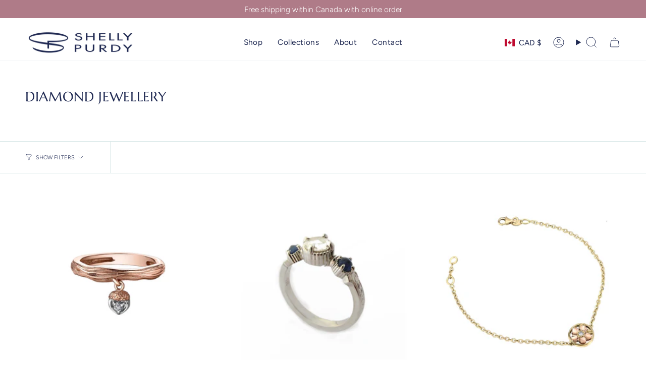

--- FILE ---
content_type: text/html; charset=utf-8
request_url: https://shellypurdy.com/collections/diamond-jewellery
body_size: 44649
content:
<!doctype html>
<html class="no-js no-touch supports-no-cookies" lang="en">
<head>
  <meta charset="UTF-8">
  <meta http-equiv="X-UA-Compatible" content="IE=edge">
  <meta name="viewport" content="width=device-width, initial-scale=1.0">
  <meta name="theme-color" content="#e0d4c7">
  <link rel="canonical" href="https://shellypurdy.com/collections/diamond-jewellery">
  <link rel="preconnect" href="https://cdn.shopify.com" crossorigin>
  <!-- ======================= Broadcast Theme V5.5.0 ========================= --><link rel="preconnect" href="https://fonts.shopifycdn.com" crossorigin><link href="//shellypurdy.com/cdn/shop/t/20/assets/theme.css?v=71940369354497465821709670489" as="style" rel="preload">
  <link href="//shellypurdy.com/cdn/shop/t/20/assets/vendor.js?v=152754676678534273481709670489" as="script" rel="preload">
  <link href="//shellypurdy.com/cdn/shop/t/20/assets/theme.js?v=171075151993777642831709670489" as="script" rel="preload">

    <link rel="icon" type="image/png" href="//shellypurdy.com/cdn/shop/files/Fav-icon-Navy_18a44e04-3a82-4205-947c-417dd342fd1e.png?crop=center&height=32&v=1713966252&width=32">
  

  <!-- Title and description ================================================ -->
  
  <title>
    
    Diamond Jewellery
    
    
    
      &ndash; Shelly Purdy
    
  </title>

  
    <meta name="description" content="Indulge in the exquisite elegance of Diamond jewellery designed by Canadian designer Shelly Purdy. Crafted with diamonds, these luxurious pieces are true works of art.">
  

  <meta property="og:site_name" content="Shelly Purdy">
<meta property="og:url" content="https://shellypurdy.com/collections/diamond-jewellery">
<meta property="og:title" content="Diamond Jewellery">
<meta property="og:type" content="product.group">
<meta property="og:description" content="Indulge in the exquisite elegance of Diamond jewellery designed by Canadian designer Shelly Purdy. Crafted with diamonds, these luxurious pieces are true works of art."><meta property="og:image" content="http://shellypurdy.com/cdn/shop/files/O1A5075-Edit.webp?v=1764010665">
  <meta property="og:image:secure_url" content="https://shellypurdy.com/cdn/shop/files/O1A5075-Edit.webp?v=1764010665">
  <meta property="og:image:width" content="1024">
  <meta property="og:image:height" content="819"><meta name="twitter:card" content="summary_large_image">
<meta name="twitter:title" content="Diamond Jewellery">
<meta name="twitter:description" content="Indulge in the exquisite elegance of Diamond jewellery designed by Canadian designer Shelly Purdy. Crafted with diamonds, these luxurious pieces are true works of art.">

  <!-- CSS ================================================================== -->

  <link href="//shellypurdy.com/cdn/shop/t/20/assets/font-settings.css?v=78715666050724196051763481111" rel="stylesheet" type="text/css" media="all" />

  
<style data-shopify>

:root {--scrollbar-width: 0px;





--COLOR-VIDEO-BG: #f2f2f2;
--COLOR-BG-BRIGHTER: #f2f2f2;--COLOR-BG: #ffffff;--COLOR-BG-ALPHA-25: rgba(255, 255, 255, 0.25);
--COLOR-BG-TRANSPARENT: rgba(255, 255, 255, 0);
--COLOR-BG-SECONDARY: #faf3e3;
--COLOR-BG-SECONDARY-LIGHTEN: #ffffff;
--COLOR-BG-RGB: 255, 255, 255;

--COLOR-TEXT-DARK: #070c1b;
--COLOR-TEXT: #1e2851;
--COLOR-TEXT-LIGHT: #626985;


/* === Opacity shades of grey ===*/
--COLOR-A5:  rgba(30, 40, 81, 0.05);
--COLOR-A10: rgba(30, 40, 81, 0.1);
--COLOR-A15: rgba(30, 40, 81, 0.15);
--COLOR-A20: rgba(30, 40, 81, 0.2);
--COLOR-A25: rgba(30, 40, 81, 0.25);
--COLOR-A30: rgba(30, 40, 81, 0.3);
--COLOR-A35: rgba(30, 40, 81, 0.35);
--COLOR-A40: rgba(30, 40, 81, 0.4);
--COLOR-A45: rgba(30, 40, 81, 0.45);
--COLOR-A50: rgba(30, 40, 81, 0.5);
--COLOR-A55: rgba(30, 40, 81, 0.55);
--COLOR-A60: rgba(30, 40, 81, 0.6);
--COLOR-A65: rgba(30, 40, 81, 0.65);
--COLOR-A70: rgba(30, 40, 81, 0.7);
--COLOR-A75: rgba(30, 40, 81, 0.75);
--COLOR-A80: rgba(30, 40, 81, 0.8);
--COLOR-A85: rgba(30, 40, 81, 0.85);
--COLOR-A90: rgba(30, 40, 81, 0.9);
--COLOR-A95: rgba(30, 40, 81, 0.95);

--COLOR-BORDER: rgb(217, 232, 232);
--COLOR-BORDER-LIGHT: #e8f1f1;
--COLOR-BORDER-HAIRLINE: #f7f7f7;
--COLOR-BORDER-DARK: #99c2c2;/* === Bright color ===*/
--COLOR-PRIMARY: #e0d4c7;
--COLOR-PRIMARY-HOVER: #ccae8e;
--COLOR-PRIMARY-FADE: rgba(224, 212, 199, 0.05);
--COLOR-PRIMARY-FADE-HOVER: rgba(224, 212, 199, 0.1);
--COLOR-PRIMARY-LIGHT: #ffffff;--COLOR-PRIMARY-OPPOSITE: #000000;



/* === link Color ===*/
--COLOR-LINK: #1e2851;
--COLOR-LINK-HOVER: rgba(30, 40, 81, 0.7);
--COLOR-LINK-FADE: rgba(30, 40, 81, 0.05);
--COLOR-LINK-FADE-HOVER: rgba(30, 40, 81, 0.1);--COLOR-LINK-OPPOSITE: #ffffff;


/* === Product grid sale tags ===*/
--COLOR-SALE-BG: #f9dee5;
--COLOR-SALE-TEXT: #af7b88;--COLOR-SALE-TEXT-SECONDARY: #f9dee5;

/* === Product grid badges ===*/
--COLOR-BADGE-BG: #ffffff;
--COLOR-BADGE-TEXT: #1e2851;

/* === Product sale color ===*/
--COLOR-SALE: #b97568;

/* === Gray background on Product grid items ===*/--filter-bg: 1.0;/* === Helper colors for form error states ===*/
--COLOR-ERROR: #721C24;
--COLOR-ERROR-BG: #F8D7DA;
--COLOR-ERROR-BORDER: #F5C6CB;



  --RADIUS: 0px;
  --RADIUS-SELECT: 0px;

--COLOR-HEADER-BG: #ffffff;--COLOR-HEADER-BG-TRANSPARENT: rgba(255, 255, 255, 0);
--COLOR-HEADER-LINK: #1e2851;
--COLOR-HEADER-LINK-HOVER: rgba(30, 40, 81, 0.7);

--COLOR-MENU-BG: #ffffff;
--COLOR-MENU-LINK: #1e2851;
--COLOR-MENU-LINK-HOVER: rgba(30, 40, 81, 0.7);
--COLOR-SUBMENU-BG: #ffffff;
--COLOR-SUBMENU-LINK: #1e2851;
--COLOR-SUBMENU-LINK-HOVER: rgba(30, 40, 81, 0.7);
--COLOR-SUBMENU-TEXT-LIGHT: #626985;
--COLOR-MENU-TRANSPARENT: #1e2851;
--COLOR-MENU-TRANSPARENT-HOVER: rgba(30, 40, 81, 0.7);--COLOR-FOOTER-BG: #e0d4c7;
--COLOR-FOOTER-BG-HAIRLINE: #dbccbd;
--COLOR-FOOTER-TEXT: #1e2851;
--COLOR-FOOTER-TEXT-A35: rgba(30, 40, 81, 0.35);
--COLOR-FOOTER-TEXT-A75: rgba(30, 40, 81, 0.75);
--COLOR-FOOTER-LINK: #1e2851;
--COLOR-FOOTER-LINK-HOVER: rgba(30, 40, 81, 0.7);
--COLOR-FOOTER-BORDER: #1e2851;

--TRANSPARENT: rgba(255, 255, 255, 0);

/* === Default overlay opacity ===*/
--overlay-opacity: 0;
--underlay-opacity: 1;
--underlay-bg: rgba(0,0,0,0.4);

/* === Custom Cursor ===*/
--ICON-ZOOM-IN: url( "//shellypurdy.com/cdn/shop/t/20/assets/icon-zoom-in.svg?v=182473373117644429561709670489" );
--ICON-ZOOM-OUT: url( "//shellypurdy.com/cdn/shop/t/20/assets/icon-zoom-out.svg?v=101497157853986683871709670489" );

/* === Custom Icons ===*/


  
  --ICON-ADD-BAG: url( "//shellypurdy.com/cdn/shop/t/20/assets/icon-add-bag.svg?v=23763382405227654651709670489" );
  --ICON-ADD-CART: url( "//shellypurdy.com/cdn/shop/t/20/assets/icon-add-cart.svg?v=3962293684743587821709670489" );
  --ICON-ARROW-LEFT: url( "//shellypurdy.com/cdn/shop/t/20/assets/icon-arrow-left.svg?v=136066145774695772731709670489" );
  --ICON-ARROW-RIGHT: url( "//shellypurdy.com/cdn/shop/t/20/assets/icon-arrow-right.svg?v=150928298113663093401709670489" );
  --ICON-SELECT: url("//shellypurdy.com/cdn/shop/t/20/assets/icon-select.svg?v=167170173659852274001709670489");


--PRODUCT-GRID-ASPECT-RATIO: 100%;

/* === Typography ===*/
--FONT-WEIGHT-BODY: 300;
--FONT-WEIGHT-BODY-BOLD: 400;

--FONT-STACK-BODY: Figtree, sans-serif;
--FONT-STYLE-BODY: normal;
--FONT-STYLE-BODY-ITALIC: ;
--FONT-ADJUST-BODY: 1.1;

--LETTER-SPACING-BODY: 0.0em;

--FONT-WEIGHT-HEADING: 400;
--FONT-WEIGHT-HEADING-BOLD: 700;

--FONT-UPPERCASE-HEADING: uppercase;
--LETTER-SPACING-HEADING: 0.025em;

--FONT-STACK-HEADING: Marcellus, serif;
--FONT-STYLE-HEADING: normal;
--FONT-STYLE-HEADING-ITALIC: ;
--FONT-ADJUST-HEADING: 1.0;

--FONT-WEIGHT-SUBHEADING: 400;
--FONT-WEIGHT-SUBHEADING-BOLD: 700;

--FONT-STACK-SUBHEADING: Marcellus, serif;
--FONT-STYLE-SUBHEADING: normal;
--FONT-STYLE-SUBHEADING-ITALIC: ;
--FONT-ADJUST-SUBHEADING: 1.15;

--FONT-UPPERCASE-SUBHEADING: none;
--LETTER-SPACING-SUBHEADING: 0.05em;

--FONT-STACK-NAV: Figtree, sans-serif;
--FONT-STYLE-NAV: normal;
--FONT-STYLE-NAV-ITALIC: ;
--FONT-ADJUST-NAV: 1.1;

--FONT-WEIGHT-NAV: 300;
--FONT-WEIGHT-NAV-BOLD: 400;

--LETTER-SPACING-NAV: 0.025em;

--FONT-SIZE-BASE: 1.1rem;
--FONT-SIZE-BASE-PERCENT: 1.1;

/* === Parallax ===*/
--PARALLAX-STRENGTH-MIN: 115.0%;
--PARALLAX-STRENGTH-MAX: 125.0%;--COLUMNS: 4;
--COLUMNS-MEDIUM: 3;
--COLUMNS-SMALL: 2;
--COLUMNS-MOBILE: 1;--LAYOUT-OUTER: 50px;
  --LAYOUT-GUTTER: 32px;
  --LAYOUT-OUTER-MEDIUM: 30px;
  --LAYOUT-GUTTER-MEDIUM: 22px;
  --LAYOUT-OUTER-SMALL: 16px;
  --LAYOUT-GUTTER-SMALL: 16px;--base-animation-delay: 0ms;
--line-height-normal: 1.375; /* Equals to line-height: normal; */--SIDEBAR-WIDTH: 288px;
  --SIDEBAR-WIDTH-MEDIUM: 258px;--DRAWER-WIDTH: 380px;--ICON-STROKE-WIDTH: 1px;/* === Button General ===*/
--BTN-FONT-STACK: Figtree, sans-serif;
--BTN-FONT-WEIGHT: 600;
--BTN-FONT-STYLE: normal;
--BTN-FONT-SIZE: 14px;

--BTN-LETTER-SPACING: 0.15em;
--BTN-UPPERCASE: uppercase;
--BTN-TEXT-ARROW-OFFSET: -1px;

/* === Button Primary ===*/
--BTN-PRIMARY-BORDER-COLOR: #273266;
--BTN-PRIMARY-BG-COLOR: #273266;
--BTN-PRIMARY-TEXT-COLOR: #ffffff;


  --BTN-PRIMARY-BG-COLOR-BRIGHTER: #35448b;


/* === Button Secondary ===*/
--BTN-SECONDARY-BORDER-COLOR: #e0d4c7;
--BTN-SECONDARY-BG-COLOR: #e0d4c7;
--BTN-SECONDARY-TEXT-COLOR: #ffffff;


  --BTN-SECONDARY-BG-COLOR-BRIGHTER: #d7c7b7;


/* === Button White ===*/
--TEXT-BTN-BORDER-WHITE: #fff;
--TEXT-BTN-BG-WHITE: #fff;
--TEXT-BTN-WHITE: #000;
--TEXT-BTN-BG-WHITE-BRIGHTER: #f2f2f2;

/* === Button Black ===*/
--TEXT-BTN-BG-BLACK: #000;
--TEXT-BTN-BORDER-BLACK: #000;
--TEXT-BTN-BLACK: #fff;
--TEXT-BTN-BG-BLACK-BRIGHTER: #1a1a1a;

/* === Default Cart Gradient ===*/

--FREE-SHIPPING-GRADIENT: linear-gradient(to right, var(--COLOR-PRIMARY-LIGHT) 0%, var(--COLOR-PRIMARY) 100%);

/* === Swatch Size ===*/
--swatch-size-filters: calc(1.15rem * var(--FONT-ADJUST-BODY));
--swatch-size-product: calc(2.2rem * var(--FONT-ADJUST-BODY));
}

/* === Backdrop ===*/
::backdrop {
  --underlay-opacity: 1;
  --underlay-bg: rgba(0,0,0,0.4);
}
</style>


  <link href="//shellypurdy.com/cdn/shop/t/20/assets/theme.css?v=71940369354497465821709670489" rel="stylesheet" type="text/css" media="all" />
<link href="//shellypurdy.com/cdn/shop/t/20/assets/swatches.css?v=157844926215047500451709670489" as="style" rel="preload">
    <link href="//shellypurdy.com/cdn/shop/t/20/assets/swatches.css?v=157844926215047500451709670489" rel="stylesheet" type="text/css" media="all" />
<style data-shopify>.swatches {
    --black: #000000;--white: #fafafa;--blank: url(//shellypurdy.com/cdn/shop/files/blank_small.png?v=1834);--14k-rose-gold: url(//shellypurdy.com/cdn/shop/files/Rose-Gold_small.png?v=2178303983957065825);--14k-yellow-gold: url(//shellypurdy.com/cdn/shop/files/Yellow-Gold2_small.png?v=808798877671962475);--14k-white-gold: url(//shellypurdy.com/cdn/shop/files/White-Gold-Platinum_small.png?v=16928178189732766741);--14k-rose-and-white-gold: url(//shellypurdy.com/cdn/shop/files/Rose-Gold_small.png?v=2178303983957065825);--14k-yellow-and-white-gold: url(//shellypurdy.com/cdn/shop/files/Yellow-Gold2_small.png?v=808798877671962475);--14k-rose-and-yellow-gold: url(//shellypurdy.com/cdn/shop/files/Rose-Gold_small.png?v=2178303983957065825);--14k-all-yellow-gold: url(//shellypurdy.com/cdn/shop/files/Yellow-Gold2_small.png?v=808798877671962475);--14k-all-white-gold: url(//shellypurdy.com/cdn/shop/files/White-Gold-Platinum_small.png?v=16928178189732766741);--14k-rose-gold-with-white-chain: url(//shellypurdy.com/cdn/shop/files/Rose-Gold_small.png?v=2178303983957065825);--14k-yellow-gold-with-white-chain: url(//shellypurdy.com/cdn/shop/files/Yellow-Gold2_small.png?v=808798877671962475);--14k-white-gold-with-white-chain: url(//shellypurdy.com/cdn/shop/files/White-Gold-Platinum_small.png?v=16928178189732766741);--14k-yellow-gold-with-yellow-chain: url(//shellypurdy.com/cdn/shop/files/Yellow-Gold2_small.png?v=808798877671962475);--14k-yellow-gold-with-rose-gold: url(//shellypurdy.com/cdn/shop/files/Yellow-Gold2_small.png?v=808798877671962475);--14k-rose-gold-with-yellow-gold: url(//shellypurdy.com/cdn/shop/files/Rose-Gold_small.png?v=2178303983957065825);--14k-white-and-rose-gold: url(//shellypurdy.com/cdn/shop/files/White-Gold-Platinum_small.png?v=16928178189732766741);--14k-yellow-and-rose-gold: url(//shellypurdy.com/cdn/shop/files/Yellow-Gold2_small.png?v=808798877671962475);--14k-rose-and-white-gold-with-white-gold-chain: url(//shellypurdy.com/cdn/shop/files/Rose-Gold_small.png?v=2178303983957065825);--14k-yellow-and-white-gold-with-yellow-gold-chain: url(//shellypurdy.com/cdn/shop/files/Yellow-Gold2_small.png?v=808798877671962475);--14k-all-white-gold-with-white-gold-chain: url(//shellypurdy.com/cdn/shop/files/White-Gold-Platinum_small.png?v=16928178189732766741);--14k-rose-gold-with-white-gold-setting: url(//shellypurdy.com/cdn/shop/files/Rose-Gold_small.png?v=2178303983957065825);--14k-yellow-gold-with-white-gold-setting: url(//shellypurdy.com/cdn/shop/files/Yellow-Gold2_small.png?v=808798877671962475);--14k-white-gold-with-white-gold-setting: url(//shellypurdy.com/cdn/shop/files/White-Gold-Platinum_small.png?v=16928178189732766741);--14k-rose-gold-with-pink-sapphires: url(//shellypurdy.com/cdn/shop/files/Rose-Gold_small.png?v=2178303983957065825);--18k-rose-gold: url(//shellypurdy.com/cdn/shop/files/Rose-Gold_small.png?v=2178303983957065825);--18k-yellow-gold: url(//shellypurdy.com/cdn/shop/files/Yellow-Gold2_small.png?v=808798877671962475);--18k-white-gold: url(//shellypurdy.com/cdn/shop/files/White-Gold-Platinum_small.png?v=16928178189732766741);--18k-rose-and-white-gold: url(//shellypurdy.com/cdn/shop/files/Rose-Gold_small.png?v=2178303983957065825);--18k-yellow-and-white-gold: url(//shellypurdy.com/cdn/shop/files/Yellow-Gold2_small.png?v=808798877671962475);--18k-rose-and-yellow-gold: url(//shellypurdy.com/cdn/shop/files/Rose-Gold_small.png?v=2178303983957065825);--18k-all-yellow-gold: url(//shellypurdy.com/cdn/shop/files/Yellow-Gold2_small.png?v=808798877671962475);--18k-all-white-gold: url(//shellypurdy.com/cdn/shop/files/White-Gold-Platinum_small.png?v=16928178189732766741);--18k-rose-gold-with-white-chain: url(//shellypurdy.com/cdn/shop/files/Rose-Gold_small.png?v=2178303983957065825);--18k-yellow-gold-with-white-chain: url(//shellypurdy.com/cdn/shop/files/Yellow-Gold2_small.png?v=808798877671962475);--18k-white-gold-with-white-chain: url(//shellypurdy.com/cdn/shop/files/White-Gold-Platinum_small.png?v=16928178189732766741);--18k-yellow-gold-with-rose-gold: url(//shellypurdy.com/cdn/shop/files/Yellow-Gold2_small.png?v=808798877671962475);--18k-rose-gold-with-yellow-gold: url(//shellypurdy.com/cdn/shop/files/Rose-Gold_small.png?v=2178303983957065825);--18k-rose-and-white-gold-with-white-gold-chain: url(//shellypurdy.com/cdn/shop/files/Rose-Gold_small.png?v=2178303983957065825);--18k-yellow-and-white-gold-with-yellow-gold-chain: url(//shellypurdy.com/cdn/shop/files/Yellow-Gold2_small.png?v=808798877671962475);--18k-white-and-rose-gold: url(//shellypurdy.com/cdn/shop/files/White-Gold-Platinum_small.png?v=16928178189732766741);--18k-yellow-and-rose-gold: url(//shellypurdy.com/cdn/shop/files/Yellow-Gold2_small.png?v=808798877671962475);--18k-all-white-gold-with-white-gold-chain: url(//shellypurdy.com/cdn/shop/files/White-Gold-Platinum_small.png?v=16928178189732766741);--18k-yellow-gold-with-yellow-chain: url(//shellypurdy.com/cdn/shop/files/Yellow-Gold2_small.png?v=808798877671962475);--18k-rose-gold-with-white-gold-setting: url(//shellypurdy.com/cdn/shop/files/Rose-Gold_small.png?v=2178303983957065825);--18k-yellow-gold-with-white-gold-setting: url(//shellypurdy.com/cdn/shop/files/Yellow-Gold2_small.png?v=808798877671962475);--18k-white-gold-with-white-gold-setting: url(//shellypurdy.com/cdn/shop/files/White-Gold-Platinum_small.png?v=16928178189732766741);--platinum: url(//shellypurdy.com/cdn/shop/files/White-Gold-Platinum_small.png?v=16928178189732766741);--silver: url(//shellypurdy.com/cdn/shop/files/Silver_small.png?v=14711474821983528912);--sterling-silver: url(//shellypurdy.com/cdn/shop/files/Silver_small.png?v=14711474821983528912);--oxidized-sterling-silver: url(//shellypurdy.com/cdn/shop/files/Silver_small.png?v=14711474821983528912);--gold-plated-sterling-silver: url(//shellypurdy.com/cdn/shop/files/Yellow-Gold2_small.png?v=808798877671962475);--black-pearl: url(//shellypurdy.com/cdn/shop/files/Black-Pearl_small.png?v=6107684776020863136);--black-tahitian-pearl: url(//shellypurdy.com/cdn/shop/files/Black-Pearl_small.png?v=6107684776020863136);--white-pearl: url(//shellypurdy.com/cdn/shop/files/White-Pearl_small.png?v=9861661541899553435);--white-tahitian-pearl: url(//shellypurdy.com/cdn/shop/files/White-Pearl_small.png?v=9861661541899553435);--grey-tahitian-pearl: url(//shellypurdy.com/cdn/shop/files/Grey-Pearl_small.png?v=2179173441987692396);--grey-pearl: url(//shellypurdy.com/cdn/shop/files/Grey-Pearl_small.png?v=2179173441987692396);--blue-topaz: url(//shellypurdy.com/cdn/shop/files/Blue-Topaz_small.png?v=4585458818999094578);--pink-sapphire: url(//shellypurdy.com/cdn/shop/files/Pink-Sapphire_small.png?v=1640152275602457075);
  }</style>
<script>
    if (window.navigator.userAgent.indexOf('MSIE ') > 0 || window.navigator.userAgent.indexOf('Trident/') > 0) {
      document.documentElement.className = document.documentElement.className + ' ie';

      var scripts = document.getElementsByTagName('script')[0];
      var polyfill = document.createElement("script");
      polyfill.defer = true;
      polyfill.src = "//shellypurdy.com/cdn/shop/t/20/assets/ie11.js?v=144489047535103983231709670489";

      scripts.parentNode.insertBefore(polyfill, scripts);
    } else {
      document.documentElement.className = document.documentElement.className.replace('no-js', 'js');
    }

    document.documentElement.style.setProperty('--scrollbar-width', `${getScrollbarWidth()}px`);

    function getScrollbarWidth() {
      // Creating invisible container
      const outer = document.createElement('div');
      outer.style.visibility = 'hidden';
      outer.style.overflow = 'scroll'; // forcing scrollbar to appear
      outer.style.msOverflowStyle = 'scrollbar'; // needed for WinJS apps
      document.documentElement.appendChild(outer);

      // Creating inner element and placing it in the container
      const inner = document.createElement('div');
      outer.appendChild(inner);

      // Calculating difference between container's full width and the child width
      const scrollbarWidth = outer.offsetWidth - inner.offsetWidth;

      // Removing temporary elements from the DOM
      outer.parentNode.removeChild(outer);

      return scrollbarWidth;
    }

    let root = '/';
    if (root[root.length - 1] !== '/') {
      root = root + '/';
    }

    window.theme = {
      routes: {
        root: root,
        cart_url: '/cart',
        cart_add_url: '/cart/add',
        cart_change_url: '/cart/change',
        product_recommendations_url: '/recommendations/products',
        predictive_search_url: '/search/suggest',
        addresses_url: '/account/addresses'
      },
      assets: {
        photoswipe: '//shellypurdy.com/cdn/shop/t/20/assets/photoswipe.js?v=162613001030112971491709670489',
        smoothscroll: '//shellypurdy.com/cdn/shop/t/20/assets/smoothscroll.js?v=37906625415260927261709670489',
      },
      strings: {
        addToCart: "Add to cart",
        cartAcceptanceError: "You must accept our terms and conditions.",
        soldOut: "Sold Out",
        from: "From",
        preOrder: "Pre-order",
        sale: "Sale",
        subscription: "Subscription",
        unavailable: "Unavailable",
        unitPrice: "Unit price",
        unitPriceSeparator: "per",
        shippingCalcSubmitButton: "Calculate shipping",
        shippingCalcSubmitButtonDisabled: "Calculating...",
        selectValue: "Select value",
        selectColor: "Select color",
        oneColor: "color",
        otherColor: "colors",
        upsellAddToCart: "Add",
        free: "Contact us",
        swatchesColor: "Color, Colour, Metal, Metal colour, Material"
      },
      settings: {
        cartType: "drawer",
        customerLoggedIn: null ? true : false,
        enableQuickAdd: false,
        enableAnimations: true,
        variantOnSale: true,
      },
      sliderArrows: {
        prev: '<button type="button" class="slider__button slider__button--prev" data-button-arrow data-button-prev>' + "Previous" + '</button>',
        next: '<button type="button" class="slider__button slider__button--next" data-button-arrow data-button-next>' + "Next" + '</button>',
      },
      moneyFormat: false ? "${{amount}} CAD" : "${{amount}}",
      moneyWithoutCurrencyFormat: "${{amount}}",
      moneyWithCurrencyFormat: "${{amount}} CAD",
      subtotal: 0,
      info: {
        name: 'broadcast'
      },
      version: '5.5.0'
    };

    let windowInnerHeight = window.innerHeight;
    document.documentElement.style.setProperty('--full-height', `${windowInnerHeight}px`);
    document.documentElement.style.setProperty('--three-quarters', `${windowInnerHeight * 0.75}px`);
    document.documentElement.style.setProperty('--two-thirds', `${windowInnerHeight * 0.66}px`);
    document.documentElement.style.setProperty('--one-half', `${windowInnerHeight * 0.5}px`);
    document.documentElement.style.setProperty('--one-third', `${windowInnerHeight * 0.33}px`);
    document.documentElement.style.setProperty('--one-fifth', `${windowInnerHeight * 0.2}px`);
  </script>

  

  <!-- Theme Javascript ============================================================== -->
  <script src="//shellypurdy.com/cdn/shop/t/20/assets/vendor.js?v=152754676678534273481709670489" defer="defer"></script>
  <script src="//shellypurdy.com/cdn/shop/t/20/assets/theme.js?v=171075151993777642831709670489" defer="defer"></script><!-- Shopify app scripts =========================================================== -->

  <script>window.performance && window.performance.mark && window.performance.mark('shopify.content_for_header.start');</script><meta name="google-site-verification" content="Q4vjHChqZ_umYLdwsRZWUPRUmKF7Uv6EOqa5rVuedQk">
<meta name="facebook-domain-verification" content="b1me2atbsi8d5fu9on4ci6k2t2i00k">
<meta name="facebook-domain-verification" content="gnjom3b0l8pdgqo7ekmy0c9upohuqg">
<meta id="shopify-digital-wallet" name="shopify-digital-wallet" content="/9703712/digital_wallets/dialog">
<meta name="shopify-checkout-api-token" content="807eaefa5c32494d204c3078ee8375ed">
<link rel="alternate" type="application/atom+xml" title="Feed" href="/collections/diamond-jewellery.atom" />
<link rel="next" href="/collections/diamond-jewellery?page=2">
<link rel="alternate" type="application/json+oembed" href="https://shellypurdy.com/collections/diamond-jewellery.oembed">
<script async="async" src="/checkouts/internal/preloads.js?locale=en-CA"></script>
<link rel="preconnect" href="https://shop.app" crossorigin="anonymous">
<script async="async" src="https://shop.app/checkouts/internal/preloads.js?locale=en-CA&shop_id=9703712" crossorigin="anonymous"></script>
<script id="shopify-features" type="application/json">{"accessToken":"807eaefa5c32494d204c3078ee8375ed","betas":["rich-media-storefront-analytics"],"domain":"shellypurdy.com","predictiveSearch":true,"shopId":9703712,"locale":"en"}</script>
<script>var Shopify = Shopify || {};
Shopify.shop = "shelly-purdy.myshopify.com";
Shopify.locale = "en";
Shopify.currency = {"active":"CAD","rate":"1.0"};
Shopify.country = "CA";
Shopify.theme = {"name":"Broadcast (Left Designs Working Copy)","id":134861062318,"schema_name":"Broadcast","schema_version":"5.5.0","theme_store_id":868,"role":"main"};
Shopify.theme.handle = "null";
Shopify.theme.style = {"id":null,"handle":null};
Shopify.cdnHost = "shellypurdy.com/cdn";
Shopify.routes = Shopify.routes || {};
Shopify.routes.root = "/";</script>
<script type="module">!function(o){(o.Shopify=o.Shopify||{}).modules=!0}(window);</script>
<script>!function(o){function n(){var o=[];function n(){o.push(Array.prototype.slice.apply(arguments))}return n.q=o,n}var t=o.Shopify=o.Shopify||{};t.loadFeatures=n(),t.autoloadFeatures=n()}(window);</script>
<script>
  window.ShopifyPay = window.ShopifyPay || {};
  window.ShopifyPay.apiHost = "shop.app\/pay";
  window.ShopifyPay.redirectState = null;
</script>
<script id="shop-js-analytics" type="application/json">{"pageType":"collection"}</script>
<script defer="defer" async type="module" src="//shellypurdy.com/cdn/shopifycloud/shop-js/modules/v2/client.init-shop-cart-sync_C5BV16lS.en.esm.js"></script>
<script defer="defer" async type="module" src="//shellypurdy.com/cdn/shopifycloud/shop-js/modules/v2/chunk.common_CygWptCX.esm.js"></script>
<script type="module">
  await import("//shellypurdy.com/cdn/shopifycloud/shop-js/modules/v2/client.init-shop-cart-sync_C5BV16lS.en.esm.js");
await import("//shellypurdy.com/cdn/shopifycloud/shop-js/modules/v2/chunk.common_CygWptCX.esm.js");

  window.Shopify.SignInWithShop?.initShopCartSync?.({"fedCMEnabled":true,"windoidEnabled":true});

</script>
<script>
  window.Shopify = window.Shopify || {};
  if (!window.Shopify.featureAssets) window.Shopify.featureAssets = {};
  window.Shopify.featureAssets['shop-js'] = {"shop-cart-sync":["modules/v2/client.shop-cart-sync_ZFArdW7E.en.esm.js","modules/v2/chunk.common_CygWptCX.esm.js"],"init-fed-cm":["modules/v2/client.init-fed-cm_CmiC4vf6.en.esm.js","modules/v2/chunk.common_CygWptCX.esm.js"],"shop-button":["modules/v2/client.shop-button_tlx5R9nI.en.esm.js","modules/v2/chunk.common_CygWptCX.esm.js"],"shop-cash-offers":["modules/v2/client.shop-cash-offers_DOA2yAJr.en.esm.js","modules/v2/chunk.common_CygWptCX.esm.js","modules/v2/chunk.modal_D71HUcav.esm.js"],"init-windoid":["modules/v2/client.init-windoid_sURxWdc1.en.esm.js","modules/v2/chunk.common_CygWptCX.esm.js"],"shop-toast-manager":["modules/v2/client.shop-toast-manager_ClPi3nE9.en.esm.js","modules/v2/chunk.common_CygWptCX.esm.js"],"init-shop-email-lookup-coordinator":["modules/v2/client.init-shop-email-lookup-coordinator_B8hsDcYM.en.esm.js","modules/v2/chunk.common_CygWptCX.esm.js"],"init-shop-cart-sync":["modules/v2/client.init-shop-cart-sync_C5BV16lS.en.esm.js","modules/v2/chunk.common_CygWptCX.esm.js"],"avatar":["modules/v2/client.avatar_BTnouDA3.en.esm.js"],"pay-button":["modules/v2/client.pay-button_FdsNuTd3.en.esm.js","modules/v2/chunk.common_CygWptCX.esm.js"],"init-customer-accounts":["modules/v2/client.init-customer-accounts_DxDtT_ad.en.esm.js","modules/v2/client.shop-login-button_C5VAVYt1.en.esm.js","modules/v2/chunk.common_CygWptCX.esm.js","modules/v2/chunk.modal_D71HUcav.esm.js"],"init-shop-for-new-customer-accounts":["modules/v2/client.init-shop-for-new-customer-accounts_ChsxoAhi.en.esm.js","modules/v2/client.shop-login-button_C5VAVYt1.en.esm.js","modules/v2/chunk.common_CygWptCX.esm.js","modules/v2/chunk.modal_D71HUcav.esm.js"],"shop-login-button":["modules/v2/client.shop-login-button_C5VAVYt1.en.esm.js","modules/v2/chunk.common_CygWptCX.esm.js","modules/v2/chunk.modal_D71HUcav.esm.js"],"init-customer-accounts-sign-up":["modules/v2/client.init-customer-accounts-sign-up_CPSyQ0Tj.en.esm.js","modules/v2/client.shop-login-button_C5VAVYt1.en.esm.js","modules/v2/chunk.common_CygWptCX.esm.js","modules/v2/chunk.modal_D71HUcav.esm.js"],"shop-follow-button":["modules/v2/client.shop-follow-button_Cva4Ekp9.en.esm.js","modules/v2/chunk.common_CygWptCX.esm.js","modules/v2/chunk.modal_D71HUcav.esm.js"],"checkout-modal":["modules/v2/client.checkout-modal_BPM8l0SH.en.esm.js","modules/v2/chunk.common_CygWptCX.esm.js","modules/v2/chunk.modal_D71HUcav.esm.js"],"lead-capture":["modules/v2/client.lead-capture_Bi8yE_yS.en.esm.js","modules/v2/chunk.common_CygWptCX.esm.js","modules/v2/chunk.modal_D71HUcav.esm.js"],"shop-login":["modules/v2/client.shop-login_D6lNrXab.en.esm.js","modules/v2/chunk.common_CygWptCX.esm.js","modules/v2/chunk.modal_D71HUcav.esm.js"],"payment-terms":["modules/v2/client.payment-terms_CZxnsJam.en.esm.js","modules/v2/chunk.common_CygWptCX.esm.js","modules/v2/chunk.modal_D71HUcav.esm.js"]};
</script>
<script>(function() {
  var isLoaded = false;
  function asyncLoad() {
    if (isLoaded) return;
    isLoaded = true;
    var urls = ["https:\/\/cdn.shopify.com\/s\/files\/1\/0970\/3712\/t\/5\/assets\/yoast-active-script.js?v=1668120222\u0026shop=shelly-purdy.myshopify.com"];
    for (var i = 0; i < urls.length; i++) {
      var s = document.createElement('script');
      s.type = 'text/javascript';
      s.async = true;
      s.src = urls[i];
      var x = document.getElementsByTagName('script')[0];
      x.parentNode.insertBefore(s, x);
    }
  };
  if(window.attachEvent) {
    window.attachEvent('onload', asyncLoad);
  } else {
    window.addEventListener('load', asyncLoad, false);
  }
})();</script>
<script id="__st">var __st={"a":9703712,"offset":-18000,"reqid":"999a4c96-0aea-444f-8c74-c5b89dee7d1e-1768786062","pageurl":"shellypurdy.com\/collections\/diamond-jewellery","u":"a2cad6305b48","p":"collection","rtyp":"collection","rid":305574379694};</script>
<script>window.ShopifyPaypalV4VisibilityTracking = true;</script>
<script id="captcha-bootstrap">!function(){'use strict';const t='contact',e='account',n='new_comment',o=[[t,t],['blogs',n],['comments',n],[t,'customer']],c=[[e,'customer_login'],[e,'guest_login'],[e,'recover_customer_password'],[e,'create_customer']],r=t=>t.map((([t,e])=>`form[action*='/${t}']:not([data-nocaptcha='true']) input[name='form_type'][value='${e}']`)).join(','),a=t=>()=>t?[...document.querySelectorAll(t)].map((t=>t.form)):[];function s(){const t=[...o],e=r(t);return a(e)}const i='password',u='form_key',d=['recaptcha-v3-token','g-recaptcha-response','h-captcha-response',i],f=()=>{try{return window.sessionStorage}catch{return}},m='__shopify_v',_=t=>t.elements[u];function p(t,e,n=!1){try{const o=window.sessionStorage,c=JSON.parse(o.getItem(e)),{data:r}=function(t){const{data:e,action:n}=t;return t[m]||n?{data:e,action:n}:{data:t,action:n}}(c);for(const[e,n]of Object.entries(r))t.elements[e]&&(t.elements[e].value=n);n&&o.removeItem(e)}catch(o){console.error('form repopulation failed',{error:o})}}const l='form_type',E='cptcha';function T(t){t.dataset[E]=!0}const w=window,h=w.document,L='Shopify',v='ce_forms',y='captcha';let A=!1;((t,e)=>{const n=(g='f06e6c50-85a8-45c8-87d0-21a2b65856fe',I='https://cdn.shopify.com/shopifycloud/storefront-forms-hcaptcha/ce_storefront_forms_captcha_hcaptcha.v1.5.2.iife.js',D={infoText:'Protected by hCaptcha',privacyText:'Privacy',termsText:'Terms'},(t,e,n)=>{const o=w[L][v],c=o.bindForm;if(c)return c(t,g,e,D).then(n);var r;o.q.push([[t,g,e,D],n]),r=I,A||(h.body.append(Object.assign(h.createElement('script'),{id:'captcha-provider',async:!0,src:r})),A=!0)});var g,I,D;w[L]=w[L]||{},w[L][v]=w[L][v]||{},w[L][v].q=[],w[L][y]=w[L][y]||{},w[L][y].protect=function(t,e){n(t,void 0,e),T(t)},Object.freeze(w[L][y]),function(t,e,n,w,h,L){const[v,y,A,g]=function(t,e,n){const i=e?o:[],u=t?c:[],d=[...i,...u],f=r(d),m=r(i),_=r(d.filter((([t,e])=>n.includes(e))));return[a(f),a(m),a(_),s()]}(w,h,L),I=t=>{const e=t.target;return e instanceof HTMLFormElement?e:e&&e.form},D=t=>v().includes(t);t.addEventListener('submit',(t=>{const e=I(t);if(!e)return;const n=D(e)&&!e.dataset.hcaptchaBound&&!e.dataset.recaptchaBound,o=_(e),c=g().includes(e)&&(!o||!o.value);(n||c)&&t.preventDefault(),c&&!n&&(function(t){try{if(!f())return;!function(t){const e=f();if(!e)return;const n=_(t);if(!n)return;const o=n.value;o&&e.removeItem(o)}(t);const e=Array.from(Array(32),(()=>Math.random().toString(36)[2])).join('');!function(t,e){_(t)||t.append(Object.assign(document.createElement('input'),{type:'hidden',name:u})),t.elements[u].value=e}(t,e),function(t,e){const n=f();if(!n)return;const o=[...t.querySelectorAll(`input[type='${i}']`)].map((({name:t})=>t)),c=[...d,...o],r={};for(const[a,s]of new FormData(t).entries())c.includes(a)||(r[a]=s);n.setItem(e,JSON.stringify({[m]:1,action:t.action,data:r}))}(t,e)}catch(e){console.error('failed to persist form',e)}}(e),e.submit())}));const S=(t,e)=>{t&&!t.dataset[E]&&(n(t,e.some((e=>e===t))),T(t))};for(const o of['focusin','change'])t.addEventListener(o,(t=>{const e=I(t);D(e)&&S(e,y())}));const B=e.get('form_key'),M=e.get(l),P=B&&M;t.addEventListener('DOMContentLoaded',(()=>{const t=y();if(P)for(const e of t)e.elements[l].value===M&&p(e,B);[...new Set([...A(),...v().filter((t=>'true'===t.dataset.shopifyCaptcha))])].forEach((e=>S(e,t)))}))}(h,new URLSearchParams(w.location.search),n,t,e,['guest_login'])})(!0,!0)}();</script>
<script integrity="sha256-4kQ18oKyAcykRKYeNunJcIwy7WH5gtpwJnB7kiuLZ1E=" data-source-attribution="shopify.loadfeatures" defer="defer" src="//shellypurdy.com/cdn/shopifycloud/storefront/assets/storefront/load_feature-a0a9edcb.js" crossorigin="anonymous"></script>
<script crossorigin="anonymous" defer="defer" src="//shellypurdy.com/cdn/shopifycloud/storefront/assets/shopify_pay/storefront-65b4c6d7.js?v=20250812"></script>
<script data-source-attribution="shopify.dynamic_checkout.dynamic.init">var Shopify=Shopify||{};Shopify.PaymentButton=Shopify.PaymentButton||{isStorefrontPortableWallets:!0,init:function(){window.Shopify.PaymentButton.init=function(){};var t=document.createElement("script");t.src="https://shellypurdy.com/cdn/shopifycloud/portable-wallets/latest/portable-wallets.en.js",t.type="module",document.head.appendChild(t)}};
</script>
<script data-source-attribution="shopify.dynamic_checkout.buyer_consent">
  function portableWalletsHideBuyerConsent(e){var t=document.getElementById("shopify-buyer-consent"),n=document.getElementById("shopify-subscription-policy-button");t&&n&&(t.classList.add("hidden"),t.setAttribute("aria-hidden","true"),n.removeEventListener("click",e))}function portableWalletsShowBuyerConsent(e){var t=document.getElementById("shopify-buyer-consent"),n=document.getElementById("shopify-subscription-policy-button");t&&n&&(t.classList.remove("hidden"),t.removeAttribute("aria-hidden"),n.addEventListener("click",e))}window.Shopify?.PaymentButton&&(window.Shopify.PaymentButton.hideBuyerConsent=portableWalletsHideBuyerConsent,window.Shopify.PaymentButton.showBuyerConsent=portableWalletsShowBuyerConsent);
</script>
<script data-source-attribution="shopify.dynamic_checkout.cart.bootstrap">document.addEventListener("DOMContentLoaded",(function(){function t(){return document.querySelector("shopify-accelerated-checkout-cart, shopify-accelerated-checkout")}if(t())Shopify.PaymentButton.init();else{new MutationObserver((function(e,n){t()&&(Shopify.PaymentButton.init(),n.disconnect())})).observe(document.body,{childList:!0,subtree:!0})}}));
</script>
<link id="shopify-accelerated-checkout-styles" rel="stylesheet" media="screen" href="https://shellypurdy.com/cdn/shopifycloud/portable-wallets/latest/accelerated-checkout-backwards-compat.css" crossorigin="anonymous">
<style id="shopify-accelerated-checkout-cart">
        #shopify-buyer-consent {
  margin-top: 1em;
  display: inline-block;
  width: 100%;
}

#shopify-buyer-consent.hidden {
  display: none;
}

#shopify-subscription-policy-button {
  background: none;
  border: none;
  padding: 0;
  text-decoration: underline;
  font-size: inherit;
  cursor: pointer;
}

#shopify-subscription-policy-button::before {
  box-shadow: none;
}

      </style>

<script>window.performance && window.performance.mark && window.performance.mark('shopify.content_for_header.end');</script>

<link href="https://monorail-edge.shopifysvc.com" rel="dns-prefetch">
<script>(function(){if ("sendBeacon" in navigator && "performance" in window) {try {var session_token_from_headers = performance.getEntriesByType('navigation')[0].serverTiming.find(x => x.name == '_s').description;} catch {var session_token_from_headers = undefined;}var session_cookie_matches = document.cookie.match(/_shopify_s=([^;]*)/);var session_token_from_cookie = session_cookie_matches && session_cookie_matches.length === 2 ? session_cookie_matches[1] : "";var session_token = session_token_from_headers || session_token_from_cookie || "";function handle_abandonment_event(e) {var entries = performance.getEntries().filter(function(entry) {return /monorail-edge.shopifysvc.com/.test(entry.name);});if (!window.abandonment_tracked && entries.length === 0) {window.abandonment_tracked = true;var currentMs = Date.now();var navigation_start = performance.timing.navigationStart;var payload = {shop_id: 9703712,url: window.location.href,navigation_start,duration: currentMs - navigation_start,session_token,page_type: "collection"};window.navigator.sendBeacon("https://monorail-edge.shopifysvc.com/v1/produce", JSON.stringify({schema_id: "online_store_buyer_site_abandonment/1.1",payload: payload,metadata: {event_created_at_ms: currentMs,event_sent_at_ms: currentMs}}));}}window.addEventListener('pagehide', handle_abandonment_event);}}());</script>
<script id="web-pixels-manager-setup">(function e(e,d,r,n,o){if(void 0===o&&(o={}),!Boolean(null===(a=null===(i=window.Shopify)||void 0===i?void 0:i.analytics)||void 0===a?void 0:a.replayQueue)){var i,a;window.Shopify=window.Shopify||{};var t=window.Shopify;t.analytics=t.analytics||{};var s=t.analytics;s.replayQueue=[],s.publish=function(e,d,r){return s.replayQueue.push([e,d,r]),!0};try{self.performance.mark("wpm:start")}catch(e){}var l=function(){var e={modern:/Edge?\/(1{2}[4-9]|1[2-9]\d|[2-9]\d{2}|\d{4,})\.\d+(\.\d+|)|Firefox\/(1{2}[4-9]|1[2-9]\d|[2-9]\d{2}|\d{4,})\.\d+(\.\d+|)|Chrom(ium|e)\/(9{2}|\d{3,})\.\d+(\.\d+|)|(Maci|X1{2}).+ Version\/(15\.\d+|(1[6-9]|[2-9]\d|\d{3,})\.\d+)([,.]\d+|)( \(\w+\)|)( Mobile\/\w+|) Safari\/|Chrome.+OPR\/(9{2}|\d{3,})\.\d+\.\d+|(CPU[ +]OS|iPhone[ +]OS|CPU[ +]iPhone|CPU IPhone OS|CPU iPad OS)[ +]+(15[._]\d+|(1[6-9]|[2-9]\d|\d{3,})[._]\d+)([._]\d+|)|Android:?[ /-](13[3-9]|1[4-9]\d|[2-9]\d{2}|\d{4,})(\.\d+|)(\.\d+|)|Android.+Firefox\/(13[5-9]|1[4-9]\d|[2-9]\d{2}|\d{4,})\.\d+(\.\d+|)|Android.+Chrom(ium|e)\/(13[3-9]|1[4-9]\d|[2-9]\d{2}|\d{4,})\.\d+(\.\d+|)|SamsungBrowser\/([2-9]\d|\d{3,})\.\d+/,legacy:/Edge?\/(1[6-9]|[2-9]\d|\d{3,})\.\d+(\.\d+|)|Firefox\/(5[4-9]|[6-9]\d|\d{3,})\.\d+(\.\d+|)|Chrom(ium|e)\/(5[1-9]|[6-9]\d|\d{3,})\.\d+(\.\d+|)([\d.]+$|.*Safari\/(?![\d.]+ Edge\/[\d.]+$))|(Maci|X1{2}).+ Version\/(10\.\d+|(1[1-9]|[2-9]\d|\d{3,})\.\d+)([,.]\d+|)( \(\w+\)|)( Mobile\/\w+|) Safari\/|Chrome.+OPR\/(3[89]|[4-9]\d|\d{3,})\.\d+\.\d+|(CPU[ +]OS|iPhone[ +]OS|CPU[ +]iPhone|CPU IPhone OS|CPU iPad OS)[ +]+(10[._]\d+|(1[1-9]|[2-9]\d|\d{3,})[._]\d+)([._]\d+|)|Android:?[ /-](13[3-9]|1[4-9]\d|[2-9]\d{2}|\d{4,})(\.\d+|)(\.\d+|)|Mobile Safari.+OPR\/([89]\d|\d{3,})\.\d+\.\d+|Android.+Firefox\/(13[5-9]|1[4-9]\d|[2-9]\d{2}|\d{4,})\.\d+(\.\d+|)|Android.+Chrom(ium|e)\/(13[3-9]|1[4-9]\d|[2-9]\d{2}|\d{4,})\.\d+(\.\d+|)|Android.+(UC? ?Browser|UCWEB|U3)[ /]?(15\.([5-9]|\d{2,})|(1[6-9]|[2-9]\d|\d{3,})\.\d+)\.\d+|SamsungBrowser\/(5\.\d+|([6-9]|\d{2,})\.\d+)|Android.+MQ{2}Browser\/(14(\.(9|\d{2,})|)|(1[5-9]|[2-9]\d|\d{3,})(\.\d+|))(\.\d+|)|K[Aa][Ii]OS\/(3\.\d+|([4-9]|\d{2,})\.\d+)(\.\d+|)/},d=e.modern,r=e.legacy,n=navigator.userAgent;return n.match(d)?"modern":n.match(r)?"legacy":"unknown"}(),u="modern"===l?"modern":"legacy",c=(null!=n?n:{modern:"",legacy:""})[u],f=function(e){return[e.baseUrl,"/wpm","/b",e.hashVersion,"modern"===e.buildTarget?"m":"l",".js"].join("")}({baseUrl:d,hashVersion:r,buildTarget:u}),m=function(e){var d=e.version,r=e.bundleTarget,n=e.surface,o=e.pageUrl,i=e.monorailEndpoint;return{emit:function(e){var a=e.status,t=e.errorMsg,s=(new Date).getTime(),l=JSON.stringify({metadata:{event_sent_at_ms:s},events:[{schema_id:"web_pixels_manager_load/3.1",payload:{version:d,bundle_target:r,page_url:o,status:a,surface:n,error_msg:t},metadata:{event_created_at_ms:s}}]});if(!i)return console&&console.warn&&console.warn("[Web Pixels Manager] No Monorail endpoint provided, skipping logging."),!1;try{return self.navigator.sendBeacon.bind(self.navigator)(i,l)}catch(e){}var u=new XMLHttpRequest;try{return u.open("POST",i,!0),u.setRequestHeader("Content-Type","text/plain"),u.send(l),!0}catch(e){return console&&console.warn&&console.warn("[Web Pixels Manager] Got an unhandled error while logging to Monorail."),!1}}}}({version:r,bundleTarget:l,surface:e.surface,pageUrl:self.location.href,monorailEndpoint:e.monorailEndpoint});try{o.browserTarget=l,function(e){var d=e.src,r=e.async,n=void 0===r||r,o=e.onload,i=e.onerror,a=e.sri,t=e.scriptDataAttributes,s=void 0===t?{}:t,l=document.createElement("script"),u=document.querySelector("head"),c=document.querySelector("body");if(l.async=n,l.src=d,a&&(l.integrity=a,l.crossOrigin="anonymous"),s)for(var f in s)if(Object.prototype.hasOwnProperty.call(s,f))try{l.dataset[f]=s[f]}catch(e){}if(o&&l.addEventListener("load",o),i&&l.addEventListener("error",i),u)u.appendChild(l);else{if(!c)throw new Error("Did not find a head or body element to append the script");c.appendChild(l)}}({src:f,async:!0,onload:function(){if(!function(){var e,d;return Boolean(null===(d=null===(e=window.Shopify)||void 0===e?void 0:e.analytics)||void 0===d?void 0:d.initialized)}()){var d=window.webPixelsManager.init(e)||void 0;if(d){var r=window.Shopify.analytics;r.replayQueue.forEach((function(e){var r=e[0],n=e[1],o=e[2];d.publishCustomEvent(r,n,o)})),r.replayQueue=[],r.publish=d.publishCustomEvent,r.visitor=d.visitor,r.initialized=!0}}},onerror:function(){return m.emit({status:"failed",errorMsg:"".concat(f," has failed to load")})},sri:function(e){var d=/^sha384-[A-Za-z0-9+/=]+$/;return"string"==typeof e&&d.test(e)}(c)?c:"",scriptDataAttributes:o}),m.emit({status:"loading"})}catch(e){m.emit({status:"failed",errorMsg:(null==e?void 0:e.message)||"Unknown error"})}}})({shopId: 9703712,storefrontBaseUrl: "https://shellypurdy.com",extensionsBaseUrl: "https://extensions.shopifycdn.com/cdn/shopifycloud/web-pixels-manager",monorailEndpoint: "https://monorail-edge.shopifysvc.com/unstable/produce_batch",surface: "storefront-renderer",enabledBetaFlags: ["2dca8a86"],webPixelsConfigList: [{"id":"553681070","configuration":"{\"config\":\"{\\\"pixel_id\\\":\\\"GT-TNG7RWD\\\",\\\"target_country\\\":\\\"CA\\\",\\\"gtag_events\\\":[{\\\"type\\\":\\\"purchase\\\",\\\"action_label\\\":\\\"MC-LTK69Y8DTE\\\"},{\\\"type\\\":\\\"page_view\\\",\\\"action_label\\\":\\\"MC-LTK69Y8DTE\\\"},{\\\"type\\\":\\\"view_item\\\",\\\"action_label\\\":\\\"MC-LTK69Y8DTE\\\"}],\\\"enable_monitoring_mode\\\":false}\"}","eventPayloadVersion":"v1","runtimeContext":"OPEN","scriptVersion":"b2a88bafab3e21179ed38636efcd8a93","type":"APP","apiClientId":1780363,"privacyPurposes":[],"dataSharingAdjustments":{"protectedCustomerApprovalScopes":["read_customer_address","read_customer_email","read_customer_name","read_customer_personal_data","read_customer_phone"]}},{"id":"197492910","configuration":"{\"pixel_id\":\"3177823695879723\",\"pixel_type\":\"facebook_pixel\",\"metaapp_system_user_token\":\"-\"}","eventPayloadVersion":"v1","runtimeContext":"OPEN","scriptVersion":"ca16bc87fe92b6042fbaa3acc2fbdaa6","type":"APP","apiClientId":2329312,"privacyPurposes":["ANALYTICS","MARKETING","SALE_OF_DATA"],"dataSharingAdjustments":{"protectedCustomerApprovalScopes":["read_customer_address","read_customer_email","read_customer_name","read_customer_personal_data","read_customer_phone"]}},{"id":"shopify-app-pixel","configuration":"{}","eventPayloadVersion":"v1","runtimeContext":"STRICT","scriptVersion":"0450","apiClientId":"shopify-pixel","type":"APP","privacyPurposes":["ANALYTICS","MARKETING"]},{"id":"shopify-custom-pixel","eventPayloadVersion":"v1","runtimeContext":"LAX","scriptVersion":"0450","apiClientId":"shopify-pixel","type":"CUSTOM","privacyPurposes":["ANALYTICS","MARKETING"]}],isMerchantRequest: false,initData: {"shop":{"name":"Shelly Purdy","paymentSettings":{"currencyCode":"CAD"},"myshopifyDomain":"shelly-purdy.myshopify.com","countryCode":"CA","storefrontUrl":"https:\/\/shellypurdy.com"},"customer":null,"cart":null,"checkout":null,"productVariants":[],"purchasingCompany":null},},"https://shellypurdy.com/cdn","fcfee988w5aeb613cpc8e4bc33m6693e112",{"modern":"","legacy":""},{"shopId":"9703712","storefrontBaseUrl":"https:\/\/shellypurdy.com","extensionBaseUrl":"https:\/\/extensions.shopifycdn.com\/cdn\/shopifycloud\/web-pixels-manager","surface":"storefront-renderer","enabledBetaFlags":"[\"2dca8a86\"]","isMerchantRequest":"false","hashVersion":"fcfee988w5aeb613cpc8e4bc33m6693e112","publish":"custom","events":"[[\"page_viewed\",{}],[\"collection_viewed\",{\"collection\":{\"id\":\"305574379694\",\"title\":\"Diamond Jewellery\",\"productVariants\":[{\"price\":{\"amount\":1800.0,\"currencyCode\":\"CAD\"},\"product\":{\"title\":\"Acorn Heart Drop Ring\",\"vendor\":\"Shelly Purdy\",\"id\":\"1449861644391\",\"untranslatedTitle\":\"Acorn Heart Drop Ring\",\"url\":\"\/products\/acorn-heart-drop-ring\",\"type\":\"Ring\"},\"id\":\"37541382586542\",\"image\":{\"src\":\"\/\/shellypurdy.com\/cdn\/shop\/products\/AcornHeartDropRingS1_0fbbf3e8-f3b9-4eed-9f93-4a72bfc669e4.jpg?v=1623367518\"},\"sku\":\"R52E38\",\"title\":\"4.5 \/ 14k Rose Gold\",\"untranslatedTitle\":\"4.5 \/ 14k Rose Gold\"},{\"price\":{\"amount\":4650.0,\"currencyCode\":\"CAD\"},\"product\":{\"title\":\"Adelaide Ring\",\"vendor\":\"Shelly Purdy\",\"id\":\"10849988995\",\"untranslatedTitle\":\"Adelaide Ring\",\"url\":\"\/products\/adelaide-ring\",\"type\":\"Ring\"},\"id\":\"44496718275\",\"image\":{\"src\":\"\/\/shellypurdy.com\/cdn\/shop\/products\/Adelaide1.jpg?v=1610659789\"},\"sku\":\"SPW 860 000-4\",\"title\":\"4 \/ 14k Rose Gold\",\"untranslatedTitle\":\"4 \/ 14k Rose Gold\"},{\"price\":{\"amount\":1490.0,\"currencyCode\":\"CAD\"},\"product\":{\"title\":\"Alberta Wild Rose Bracelet\",\"vendor\":\"Shelly Purdy\",\"id\":\"7712423936174\",\"untranslatedTitle\":\"Alberta Wild Rose Bracelet\",\"url\":\"\/products\/alberta-wild-rose-bracelet\",\"type\":\"Bracelet\"},\"id\":\"43044311367854\",\"image\":{\"src\":\"\/\/shellypurdy.com\/cdn\/shop\/products\/ABBracelet.jpg?v=1655831762\"},\"sku\":\"\",\"title\":\"Default Title\",\"untranslatedTitle\":\"Default Title\"},{\"price\":{\"amount\":1470.0,\"currencyCode\":\"CAD\"},\"product\":{\"title\":\"Alberta Wild Rose Earrings\",\"vendor\":\"Shelly Purdy\",\"id\":\"7712341262510\",\"untranslatedTitle\":\"Alberta Wild Rose Earrings\",\"url\":\"\/products\/alberta-wild-rose-earrings\",\"type\":\"Earrings\"},\"id\":\"43044149297326\",\"image\":{\"src\":\"\/\/shellypurdy.com\/cdn\/shop\/products\/ABEarrings.jpg?v=1656959838\"},\"sku\":\"\",\"title\":\"Default Title\",\"untranslatedTitle\":\"Default Title\"},{\"price\":{\"amount\":1870.0,\"currencyCode\":\"CAD\"},\"product\":{\"title\":\"Alberta Wild Rose Necklace\",\"vendor\":\"Shelly Purdy\",\"id\":\"7712367575214\",\"untranslatedTitle\":\"Alberta Wild Rose Necklace\",\"url\":\"\/products\/alberta-wild-rose-necklace\",\"type\":\"Necklace\"},\"id\":\"43044189733038\",\"image\":{\"src\":\"\/\/shellypurdy.com\/cdn\/shop\/products\/ABNecklace_5f8688ed-607d-4305-bf33-919b646d7efb.jpg?v=1656956734\"},\"sku\":\"\",\"title\":\"Default Title\",\"untranslatedTitle\":\"Default Title\"},{\"price\":{\"amount\":3990.0,\"currencyCode\":\"CAD\"},\"product\":{\"title\":\"Alberta Wild Rose Pendant\",\"vendor\":\"Shelly Purdy\",\"id\":\"7712375308462\",\"untranslatedTitle\":\"Alberta Wild Rose Pendant\",\"url\":\"\/products\/alberta-wild-rose-pendant\",\"type\":\"Pendant\"},\"id\":\"43044200120494\",\"image\":{\"src\":\"\/\/shellypurdy.com\/cdn\/shop\/products\/ABPendant_042e7623-318f-4e32-846d-e5b7f8e9ab88.jpg?v=1655831428\"},\"sku\":\"\",\"title\":\"Default Title\",\"untranslatedTitle\":\"Default Title\"},{\"price\":{\"amount\":1450.0,\"currencyCode\":\"CAD\"},\"product\":{\"title\":\"Alberta Wild Rose Ring\",\"vendor\":\"Shelly Purdy\",\"id\":\"7696995942574\",\"untranslatedTitle\":\"Alberta Wild Rose Ring\",\"url\":\"\/products\/alberta-wild-rose-ring\",\"type\":\"Ring\"},\"id\":\"42997681553582\",\"image\":{\"src\":\"\/\/shellypurdy.com\/cdn\/shop\/products\/ABRing.jpg?v=1655492335\"},\"sku\":null,\"title\":\"4\",\"untranslatedTitle\":\"4\"},{\"price\":{\"amount\":3250.0,\"currencyCode\":\"CAD\"},\"product\":{\"title\":\"Alexandra Ring\",\"vendor\":\"Shelly Purdy\",\"id\":\"9422899395\",\"untranslatedTitle\":\"Alexandra Ring\",\"url\":\"\/products\/alexandra-ring\",\"type\":\"Ring\"},\"id\":\"33985136451\",\"image\":{\"src\":\"\/\/shellypurdy.com\/cdn\/shop\/products\/Alexandra1.jpg?v=1610645070\"},\"sku\":\"SPW 820 000-4\",\"title\":\"4 \/ 14k Rose Gold\",\"untranslatedTitle\":\"4 \/ 14k Rose Gold\"},{\"price\":{\"amount\":3390.0,\"currencyCode\":\"CAD\"},\"product\":{\"title\":\"Amelia Ring\",\"vendor\":\"Shelly Purdy\",\"id\":\"10840760451\",\"untranslatedTitle\":\"Amelia Ring\",\"url\":\"\/products\/amelia-ring\",\"type\":\"Ring\"},\"id\":\"44400564803\",\"image\":{\"src\":\"\/\/shellypurdy.com\/cdn\/shop\/products\/Amelia1.jpg?v=1610645277\"},\"sku\":\"SPW 820 000-4\",\"title\":\"4 \/ 14k Rose Gold\",\"untranslatedTitle\":\"4 \/ 14k Rose Gold\"},{\"price\":{\"amount\":6200.0,\"currencyCode\":\"CAD\"},\"product\":{\"title\":\"Arctic Sunrise Pendant\",\"vendor\":\"Shelly Purdy\",\"id\":\"10518187395\",\"untranslatedTitle\":\"Arctic Sunrise Pendant\",\"url\":\"\/products\/arctic-sunrise-pendant\",\"type\":\"Pendant\"},\"id\":\"37607658553518\",\"image\":{\"src\":\"\/\/shellypurdy.com\/cdn\/shop\/products\/ArcticSunrisePendantS2.jpg?v=1611880141\"},\"sku\":\"PP3873\",\"title\":\"Default Title\",\"untranslatedTitle\":\"Default Title\"},{\"price\":{\"amount\":1450.0,\"currencyCode\":\"CAD\"},\"product\":{\"title\":\"Baby Icicle Earrings\",\"vendor\":\"Shelly Purdy\",\"id\":\"7853580026030\",\"untranslatedTitle\":\"Baby Icicle Earrings\",\"url\":\"\/products\/baby-icicle-earrings\",\"type\":\"Earrings\"},\"id\":\"43566018855086\",\"image\":{\"src\":\"\/\/shellypurdy.com\/cdn\/shop\/products\/image_ab137206-38fa-43b4-9b52-ddea72e3e91e.jpg?v=1668953476\"},\"sku\":\"\",\"title\":\"14k White Gold\",\"untranslatedTitle\":\"14k White Gold\"},{\"price\":{\"amount\":1880.0,\"currencyCode\":\"CAD\"},\"product\":{\"title\":\"Baby Icicle Necklace\",\"vendor\":\"Shelly Purdy\",\"id\":\"7854745288878\",\"untranslatedTitle\":\"Baby Icicle Necklace\",\"url\":\"\/products\/baby-icicle-necklace-1\",\"type\":\"Necklace\"},\"id\":\"43571398148270\",\"image\":{\"src\":\"\/\/shellypurdy.com\/cdn\/shop\/products\/Photo2022-11-20_94435AM.jpg?v=1668964832\"},\"sku\":\"\",\"title\":\"14k White Gold\",\"untranslatedTitle\":\"14k White Gold\"},{\"price\":{\"amount\":2200.0,\"currencyCode\":\"CAD\"},\"product\":{\"title\":\"Baby Icicle Ring\",\"vendor\":\"Shelly Purdy\",\"id\":\"7855342059694\",\"untranslatedTitle\":\"Baby Icicle Ring\",\"url\":\"\/products\/baby-icicle-ring\",\"type\":\"Ring\"},\"id\":\"43550442324142\",\"image\":{\"src\":\"\/\/shellypurdy.com\/cdn\/shop\/products\/Photo2022-11-20_93655AM.jpg?v=1668965005\"},\"sku\":null,\"title\":\"4 \/ 14k White Gold\",\"untranslatedTitle\":\"4 \/ 14k White Gold\"},{\"price\":{\"amount\":2650.0,\"currencyCode\":\"CAD\"},\"product\":{\"title\":\"Baby Multi-Icicle Necklace\",\"vendor\":\"Shelly Purdy\",\"id\":\"7855335637166\",\"untranslatedTitle\":\"Baby Multi-Icicle Necklace\",\"url\":\"\/products\/baby-icicle-necklace\",\"type\":\"Necklace\"},\"id\":\"43571398377646\",\"image\":{\"src\":\"\/\/shellypurdy.com\/cdn\/shop\/products\/Photo2022-11-20_95216AM.jpg?v=1668964911\"},\"sku\":\"\",\"title\":\"14k White Gold\",\"untranslatedTitle\":\"14k White Gold\"},{\"price\":{\"amount\":4950.0,\"currencyCode\":\"CAD\"},\"product\":{\"title\":\"Barn Board Wedding Band\",\"vendor\":\"Shelly Purdy\",\"id\":\"9404402371\",\"untranslatedTitle\":\"Barn Board Wedding Band\",\"url\":\"\/products\/mens-barn-board-wedding-band\",\"type\":\"Ring\"},\"id\":\"37607442383022\",\"image\":{\"src\":\"\/\/shellypurdy.com\/cdn\/shop\/products\/BarnBoard1.jpg?v=1611672122\"},\"sku\":\"R90D07\",\"title\":\"4.5 \/ 14k White Gold\",\"untranslatedTitle\":\"4.5 \/ 14k White Gold\"},{\"price\":{\"amount\":3700.0,\"currencyCode\":\"CAD\"},\"product\":{\"title\":\"Beaver Tail Wedding Band\",\"vendor\":\"Shelly Purdy\",\"id\":\"9404439619\",\"untranslatedTitle\":\"Beaver Tail Wedding Band\",\"url\":\"\/products\/mens-beaver-tail-wedding-band\",\"type\":\"Ring\"},\"id\":\"37607460274350\",\"image\":{\"src\":\"\/\/shellypurdy.com\/cdn\/shop\/products\/BeaverTail.jpg?v=1611671884\"},\"sku\":\"R90D04\",\"title\":\"14k White Gold \/ 4.5\",\"untranslatedTitle\":\"14k White Gold \/ 4.5\"},{\"price\":{\"amount\":7880.0,\"currencyCode\":\"CAD\"},\"product\":{\"title\":\"Big Splash! Orca Whale Pendant\",\"vendor\":\"Shelly Purdy\",\"id\":\"7592479195310\",\"untranslatedTitle\":\"Big Splash! Orca Whale Pendant\",\"url\":\"\/products\/big-splash-orca-whale-pendant\",\"type\":\"Necklace\"},\"id\":\"42395714715822\",\"image\":{\"src\":\"\/\/shellypurdy.com\/cdn\/shop\/products\/orcapendantlowrescroppedforproductcopy_a692f75a-4d1e-4cd1-b509-9ac7158e9819.jpg?v=1648238586\"},\"sku\":\"P4291W\/175C\",\"title\":\"Default Title\",\"untranslatedTitle\":\"Default Title\"},{\"price\":{\"amount\":1870.0,\"currencyCode\":\"CAD\"},\"product\":{\"title\":\"Birch Bark Heart Solitaire Pendant\",\"vendor\":\"Shelly Purdy\",\"id\":\"4659450740839\",\"untranslatedTitle\":\"Birch Bark Heart Solitaire Pendant\",\"url\":\"\/products\/birch-bark-heart-solitaire-pendant\",\"type\":\"Pendant\"},\"id\":\"32688263135335\",\"image\":{\"src\":\"\/\/shellypurdy.com\/cdn\/shop\/products\/BirchBarkHeartSolitairePendantS1.jpg?v=1611018144\"},\"sku\":\"PP3829\",\"title\":\"Default Title\",\"untranslatedTitle\":\"Default Title\"},{\"price\":{\"amount\":3800.0,\"currencyCode\":\"CAD\"},\"product\":{\"title\":\"Birch Bark Wedding Band\",\"vendor\":\"Shelly Purdy\",\"id\":\"9404428035\",\"untranslatedTitle\":\"Birch Bark Wedding Band\",\"url\":\"\/products\/mens-birch-bark-wedding-band\",\"type\":\"Ring\"},\"id\":\"37607716782254\",\"image\":{\"src\":\"\/\/shellypurdy.com\/cdn\/shop\/products\/BirchBarkWeddingBand.jpg?v=1611672182\"},\"sku\":\"R90D05\",\"title\":\"14k White Gold \/ 4.5\",\"untranslatedTitle\":\"14k White Gold \/ 4.5\"},{\"price\":{\"amount\":1850.0,\"currencyCode\":\"CAD\"},\"product\":{\"title\":\"Blue Icicle Band\",\"vendor\":\"Shelly Purdy\",\"id\":\"7855356149934\",\"untranslatedTitle\":\"Blue Icicle Band\",\"url\":\"\/products\/blue-icicle-band\",\"type\":\"Ring\"},\"id\":\"43550508908718\",\"image\":{\"src\":\"\/\/shellypurdy.com\/cdn\/shop\/products\/Iciclering.jpg?v=1668120694\"},\"sku\":null,\"title\":\"4 \/ 14k White Gold\",\"untranslatedTitle\":\"4 \/ 14k White Gold\"},{\"price\":{\"amount\":4200.0,\"currencyCode\":\"CAD\"},\"product\":{\"title\":\"Blue Icicle Earrings\",\"vendor\":\"Shelly Purdy\",\"id\":\"7855328460974\",\"untranslatedTitle\":\"Blue Icicle Earrings\",\"url\":\"\/products\/blue-icicle-earrings\",\"type\":\"Earrings\"},\"id\":\"43571400769710\",\"image\":{\"src\":\"\/\/shellypurdy.com\/cdn\/shop\/products\/Iciclesresizedforwebsite-1.jpg?v=1668965673\"},\"sku\":\"\",\"title\":\"14k White Gold\",\"untranslatedTitle\":\"14k White Gold\"},{\"price\":{\"amount\":6690.0,\"currencyCode\":\"CAD\"},\"product\":{\"title\":\"Blue Icicle Necklace (Large)\",\"vendor\":\"Shelly Purdy\",\"id\":\"7855387541678\",\"untranslatedTitle\":\"Blue Icicle Necklace (Large)\",\"url\":\"\/products\/blue-icicle-necklace-large\",\"type\":\"Necklace\"},\"id\":\"43571400868014\",\"image\":{\"src\":\"\/\/shellypurdy.com\/cdn\/shop\/products\/image_926623f0-1082-4907-93e5-31fedca75f9e.jpg?v=1669319446\"},\"sku\":\"\",\"title\":\"14k White Gold\",\"untranslatedTitle\":\"14k White Gold\"},{\"price\":{\"amount\":2990.0,\"currencyCode\":\"CAD\"},\"product\":{\"title\":\"Blue Icicle Necklace (Medium)\",\"vendor\":\"Shelly Purdy\",\"id\":\"7859269632174\",\"untranslatedTitle\":\"Blue Icicle Necklace (Medium)\",\"url\":\"\/products\/blue-icicle-necklace-medium\",\"type\":\"Necklace\"},\"id\":\"43571401130158\",\"image\":{\"src\":\"\/\/shellypurdy.com\/cdn\/shop\/products\/image_232971c0-6e54-4a7c-a43d-81769a1d2f61.jpg?v=1669254598\"},\"sku\":\"\",\"title\":\"14k White Gold\",\"untranslatedTitle\":\"14k White Gold\"},{\"price\":{\"amount\":1650.0,\"currencyCode\":\"CAD\"},\"product\":{\"title\":\"Blue Tapered Band\",\"vendor\":\"Shelly Purdy\",\"id\":\"7855363162286\",\"untranslatedTitle\":\"Blue Tapered Band\",\"url\":\"\/products\/blue-tapered-band-1\",\"type\":\"Ring\"},\"id\":\"43550538039470\",\"image\":{\"src\":\"\/\/shellypurdy.com\/cdn\/shop\/products\/OmbreIcicleRing.jpg?v=1668121169\"},\"sku\":null,\"title\":\"4 \/ 14k White Gold\",\"untranslatedTitle\":\"4 \/ 14k White Gold\"}]}}]]"});</script><script>
  window.ShopifyAnalytics = window.ShopifyAnalytics || {};
  window.ShopifyAnalytics.meta = window.ShopifyAnalytics.meta || {};
  window.ShopifyAnalytics.meta.currency = 'CAD';
  var meta = {"products":[{"id":1449861644391,"gid":"gid:\/\/shopify\/Product\/1449861644391","vendor":"Shelly Purdy","type":"Ring","handle":"acorn-heart-drop-ring","variants":[{"id":37541382586542,"price":180000,"name":"Acorn Heart Drop Ring - 4.5 \/ 14k Rose Gold","public_title":"4.5 \/ 14k Rose Gold","sku":"R52E38"},{"id":37541382619310,"price":180000,"name":"Acorn Heart Drop Ring - 4.5 \/ 14k Yellow Gold","public_title":"4.5 \/ 14k Yellow Gold","sku":"R52E39"},{"id":37541382652078,"price":180000,"name":"Acorn Heart Drop Ring - 4.5 \/ 14k White Gold","public_title":"4.5 \/ 14k White Gold","sku":"R52E40"},{"id":37541382684846,"price":180000,"name":"Acorn Heart Drop Ring - 5 \/ 14k Rose Gold","public_title":"5 \/ 14k Rose Gold","sku":"R52E41"},{"id":37541382717614,"price":180000,"name":"Acorn Heart Drop Ring - 5 \/ 14k Yellow Gold","public_title":"5 \/ 14k Yellow Gold","sku":"R52E42"},{"id":37541382783150,"price":180000,"name":"Acorn Heart Drop Ring - 5 \/ 14k White Gold","public_title":"5 \/ 14k White Gold","sku":"R52E43"},{"id":37541382815918,"price":180000,"name":"Acorn Heart Drop Ring - 5.5 \/ 14k Rose Gold","public_title":"5.5 \/ 14k Rose Gold","sku":"R52E44"},{"id":37541382848686,"price":180000,"name":"Acorn Heart Drop Ring - 5.5 \/ 14k Yellow Gold","public_title":"5.5 \/ 14k Yellow Gold","sku":"R52E45"},{"id":37541382881454,"price":180000,"name":"Acorn Heart Drop Ring - 5.5 \/ 14k White Gold","public_title":"5.5 \/ 14k White Gold","sku":"R52E46"},{"id":37541382914222,"price":180000,"name":"Acorn Heart Drop Ring - 6 \/ 14k Rose Gold","public_title":"6 \/ 14k Rose Gold","sku":"R52E47"},{"id":37541382946990,"price":180000,"name":"Acorn Heart Drop Ring - 6 \/ 14k Yellow Gold","public_title":"6 \/ 14k Yellow Gold","sku":"R52E48"},{"id":37541382979758,"price":180000,"name":"Acorn Heart Drop Ring - 6 \/ 14k White Gold","public_title":"6 \/ 14k White Gold","sku":"R52E49"},{"id":37541383012526,"price":180000,"name":"Acorn Heart Drop Ring - 6.5 \/ 14k Rose Gold","public_title":"6.5 \/ 14k Rose Gold","sku":"R52E50"},{"id":37541383045294,"price":180000,"name":"Acorn Heart Drop Ring - 6.5 \/ 14k Yellow Gold","public_title":"6.5 \/ 14k Yellow Gold","sku":"R52E51"},{"id":37541383078062,"price":180000,"name":"Acorn Heart Drop Ring - 6.5 \/ 14k White Gold","public_title":"6.5 \/ 14k White Gold","sku":"R52E52"},{"id":37541383110830,"price":180000,"name":"Acorn Heart Drop Ring - 7 \/ 14k Rose Gold","public_title":"7 \/ 14k Rose Gold","sku":"R52E53"},{"id":37541383143598,"price":180000,"name":"Acorn Heart Drop Ring - 7 \/ 14k Yellow Gold","public_title":"7 \/ 14k Yellow Gold","sku":"R52E54"},{"id":37541383176366,"price":180000,"name":"Acorn Heart Drop Ring - 7 \/ 14k White Gold","public_title":"7 \/ 14k White Gold","sku":"R52E55"},{"id":37541383209134,"price":180000,"name":"Acorn Heart Drop Ring - 7.5 \/ 14k Rose Gold","public_title":"7.5 \/ 14k Rose Gold","sku":"R52E56"},{"id":37541383241902,"price":180000,"name":"Acorn Heart Drop Ring - 7.5 \/ 14k Yellow Gold","public_title":"7.5 \/ 14k Yellow Gold","sku":"R52E57"},{"id":37541383274670,"price":180000,"name":"Acorn Heart Drop Ring - 7.5 \/ 14k White Gold","public_title":"7.5 \/ 14k White Gold","sku":"R52E58"},{"id":37541383307438,"price":180000,"name":"Acorn Heart Drop Ring - 8 \/ 14k Rose Gold","public_title":"8 \/ 14k Rose Gold","sku":"R52E59"},{"id":37541383340206,"price":180000,"name":"Acorn Heart Drop Ring - 8 \/ 14k Yellow Gold","public_title":"8 \/ 14k Yellow Gold","sku":"R52E60"},{"id":37541383438510,"price":180000,"name":"Acorn Heart Drop Ring - 8 \/ 14k White Gold","public_title":"8 \/ 14k White Gold","sku":"R52E61"},{"id":37541383471278,"price":180000,"name":"Acorn Heart Drop Ring - 8.5 \/ 14k Rose Gold","public_title":"8.5 \/ 14k Rose Gold","sku":"R52E62"},{"id":37541383504046,"price":180000,"name":"Acorn Heart Drop Ring - 8.5 \/ 14k Yellow Gold","public_title":"8.5 \/ 14k Yellow Gold","sku":"R52E63"},{"id":37541383536814,"price":180000,"name":"Acorn Heart Drop Ring - 8.5 \/ 14k White Gold","public_title":"8.5 \/ 14k White Gold","sku":"R52E64"},{"id":37541383569582,"price":180000,"name":"Acorn Heart Drop Ring - 9 \/ 14k Rose Gold","public_title":"9 \/ 14k Rose Gold","sku":"R52E65"},{"id":37541383602350,"price":180000,"name":"Acorn Heart Drop Ring - 9 \/ 14k Yellow Gold","public_title":"9 \/ 14k Yellow Gold","sku":"R52E66"},{"id":37541383635118,"price":180000,"name":"Acorn Heart Drop Ring - 9 \/ 14k White Gold","public_title":"9 \/ 14k White Gold","sku":"R52E67"},{"id":37541383667886,"price":180000,"name":"Acorn Heart Drop Ring - 9.5 \/ 14k Rose Gold","public_title":"9.5 \/ 14k Rose Gold","sku":"R52E68"},{"id":37541383700654,"price":180000,"name":"Acorn Heart Drop Ring - 9.5 \/ 14k Yellow Gold","public_title":"9.5 \/ 14k Yellow Gold","sku":"R52E69"},{"id":37541383733422,"price":180000,"name":"Acorn Heart Drop Ring - 9.5 \/ 14k White Gold","public_title":"9.5 \/ 14k White Gold","sku":"R52E70"},{"id":37541383766190,"price":180000,"name":"Acorn Heart Drop Ring - 10 \/ 14k Rose Gold","public_title":"10 \/ 14k Rose Gold","sku":"R52E71"},{"id":37541383798958,"price":180000,"name":"Acorn Heart Drop Ring - 10 \/ 14k Yellow Gold","public_title":"10 \/ 14k Yellow Gold","sku":"R52E72"},{"id":37541383831726,"price":180000,"name":"Acorn Heart Drop Ring - 10 \/ 14k White Gold","public_title":"10 \/ 14k White Gold","sku":"R52E73"}],"remote":false},{"id":10849988995,"gid":"gid:\/\/shopify\/Product\/10849988995","vendor":"Shelly Purdy","type":"Ring","handle":"adelaide-ring","variants":[{"id":44496718275,"price":465000,"name":"Adelaide Ring - 4 \/ 14k Rose Gold","public_title":"4 \/ 14k Rose Gold","sku":"SPW 860 000-4"},{"id":44496718339,"price":465000,"name":"Adelaide Ring - 4.5 \/ 14k Rose Gold","public_title":"4.5 \/ 14k Rose Gold","sku":"SPW 860 000-4.5"},{"id":44496718403,"price":465000,"name":"Adelaide Ring - 5 \/ 14k Rose Gold","public_title":"5 \/ 14k Rose Gold","sku":"SPW 860 000-5"},{"id":44496718467,"price":465000,"name":"Adelaide Ring - 5.5 \/ 14k Rose Gold","public_title":"5.5 \/ 14k Rose Gold","sku":"SPW 860 000-5.5"},{"id":44496718531,"price":465000,"name":"Adelaide Ring - 6 \/ 14k Rose Gold","public_title":"6 \/ 14k Rose Gold","sku":"SPW 860 000-6"},{"id":44496718595,"price":465000,"name":"Adelaide Ring - 6.5 \/ 14k Rose Gold","public_title":"6.5 \/ 14k Rose Gold","sku":"SPW 860 000-6.5"},{"id":44496718659,"price":465000,"name":"Adelaide Ring - 7 \/ 14k Rose Gold","public_title":"7 \/ 14k Rose Gold","sku":"SPW 860 000-7"},{"id":44496718723,"price":465000,"name":"Adelaide Ring - 7.5 \/ 14k Rose Gold","public_title":"7.5 \/ 14k Rose Gold","sku":"SPW 860 000-7.5"},{"id":44496718787,"price":465000,"name":"Adelaide Ring - 8 \/ 14k Rose Gold","public_title":"8 \/ 14k Rose Gold","sku":"SPW 860 000-8"},{"id":44496718851,"price":465000,"name":"Adelaide Ring - 8.5 \/ 14k Rose Gold","public_title":"8.5 \/ 14k Rose Gold","sku":"SPW 860 000-8.5"},{"id":8171426283636,"price":465000,"name":"Adelaide Ring - 4 \/ 14k Yellow Gold","public_title":"4 \/ 14k Yellow Gold","sku":"SPW 860 000-4"},{"id":8171426709620,"price":465000,"name":"Adelaide Ring - 4 \/ 14k White Gold","public_title":"4 \/ 14k White Gold","sku":"SPW 860 000-4"},{"id":8171427954804,"price":465000,"name":"Adelaide Ring - 4.5 \/ 14k White Gold","public_title":"4.5 \/ 14k White Gold","sku":"SPW 860 000-4.5"},{"id":8171428577396,"price":465000,"name":"Adelaide Ring - 4.5 \/ 14k Yellow Gold","public_title":"4.5 \/ 14k Yellow Gold","sku":"SPW 860 000-4.5"},{"id":8171429101684,"price":465000,"name":"Adelaide Ring - 5 \/ 14k Yellow Gold","public_title":"5 \/ 14k Yellow Gold","sku":"SPW 860 000-5"},{"id":8171429494900,"price":465000,"name":"Adelaide Ring - 5 \/ 14k White Gold","public_title":"5 \/ 14k White Gold","sku":"SPW 860 000-5"},{"id":8171430281332,"price":465000,"name":"Adelaide Ring - 5.5 \/ 14k Yellow Gold","public_title":"5.5 \/ 14k Yellow Gold","sku":"SPW 860 000-5.5"},{"id":8171430641780,"price":465000,"name":"Adelaide Ring - 5.5 \/ 14k White Gold","public_title":"5.5 \/ 14k White Gold","sku":"SPW 860 000-5.5"},{"id":8171431428212,"price":465000,"name":"Adelaide Ring - 6 \/ 14k White Gold","public_title":"6 \/ 14k White Gold","sku":"SPW 860 000-6"},{"id":8171431952500,"price":465000,"name":"Adelaide Ring - 6 \/ 14k Yellow Gold","public_title":"6 \/ 14k Yellow Gold","sku":"SPW 860 000-6"},{"id":8171432542324,"price":465000,"name":"Adelaide Ring - 6.5 \/ 14k White Gold","public_title":"6.5 \/ 14k White Gold","sku":"SPW 860 000-6.5"},{"id":8171433001076,"price":465000,"name":"Adelaide Ring - 6.5 \/ 14k Yellow Gold","public_title":"6.5 \/ 14k Yellow Gold","sku":"SPW 860 000-6.5"},{"id":8171433558132,"price":465000,"name":"Adelaide Ring - 7 \/ 14k Yellow Gold","public_title":"7 \/ 14k Yellow Gold","sku":"SPW 860 000-7"},{"id":8171434049652,"price":465000,"name":"Adelaide Ring - 7 \/ 14k White Gold","public_title":"7 \/ 14k White Gold","sku":"SPW 860 000-7"},{"id":8171434770548,"price":465000,"name":"Adelaide Ring - 7.5 \/ 14k Yellow Gold","public_title":"7.5 \/ 14k Yellow Gold","sku":"SPW 860 000-7.5"},{"id":8171435294836,"price":465000,"name":"Adelaide Ring - 7.5 \/ 14k White Gold","public_title":"7.5 \/ 14k White Gold","sku":"SPW 860 000-7.5"},{"id":8171436048500,"price":465000,"name":"Adelaide Ring - 8 \/ 14k White Gold","public_title":"8 \/ 14k White Gold","sku":"SPW 860 000-8"},{"id":8171436507252,"price":465000,"name":"Adelaide Ring - 8 \/ 14k Yellow Gold","public_title":"8 \/ 14k Yellow Gold","sku":"SPW 860 000-8"},{"id":8171436998772,"price":465000,"name":"Adelaide Ring - 8.5 \/ 14k White Gold","public_title":"8.5 \/ 14k White Gold","sku":"SPW 860 000-8.5"},{"id":8171437391988,"price":465000,"name":"Adelaide Ring - 8.5 \/ 14k Yellow Gold","public_title":"8.5 \/ 14k Yellow Gold","sku":"SPW 860 000-8.5"}],"remote":false},{"id":7712423936174,"gid":"gid:\/\/shopify\/Product\/7712423936174","vendor":"Shelly Purdy","type":"Bracelet","handle":"alberta-wild-rose-bracelet","variants":[{"id":43044311367854,"price":149000,"name":"Alberta Wild Rose Bracelet","public_title":null,"sku":""}],"remote":false},{"id":7712341262510,"gid":"gid:\/\/shopify\/Product\/7712341262510","vendor":"Shelly Purdy","type":"Earrings","handle":"alberta-wild-rose-earrings","variants":[{"id":43044149297326,"price":147000,"name":"Alberta Wild Rose Earrings","public_title":null,"sku":""}],"remote":false},{"id":7712367575214,"gid":"gid:\/\/shopify\/Product\/7712367575214","vendor":"Shelly Purdy","type":"Necklace","handle":"alberta-wild-rose-necklace","variants":[{"id":43044189733038,"price":187000,"name":"Alberta Wild Rose Necklace","public_title":null,"sku":""}],"remote":false},{"id":7712375308462,"gid":"gid:\/\/shopify\/Product\/7712375308462","vendor":"Shelly Purdy","type":"Pendant","handle":"alberta-wild-rose-pendant","variants":[{"id":43044200120494,"price":399000,"name":"Alberta Wild Rose Pendant","public_title":null,"sku":""}],"remote":false},{"id":7696995942574,"gid":"gid:\/\/shopify\/Product\/7696995942574","vendor":"Shelly Purdy","type":"Ring","handle":"alberta-wild-rose-ring","variants":[{"id":42997681553582,"price":145000,"name":"Alberta Wild Rose Ring - 4","public_title":"4","sku":null},{"id":42997681586350,"price":145000,"name":"Alberta Wild Rose Ring - 4.5","public_title":"4.5","sku":null},{"id":42997681619118,"price":145000,"name":"Alberta Wild Rose Ring - 5","public_title":"5","sku":null},{"id":42997681651886,"price":145000,"name":"Alberta Wild Rose Ring - 5.5","public_title":"5.5","sku":null},{"id":42997681684654,"price":145000,"name":"Alberta Wild Rose Ring - 6","public_title":"6","sku":null},{"id":42997681717422,"price":145000,"name":"Alberta Wild Rose Ring - 6.5","public_title":"6.5","sku":null},{"id":42997681750190,"price":145000,"name":"Alberta Wild Rose Ring - 7","public_title":"7","sku":null},{"id":42997681782958,"price":145000,"name":"Alberta Wild Rose Ring - 7.5","public_title":"7.5","sku":null},{"id":42997681815726,"price":145000,"name":"Alberta Wild Rose Ring - 8","public_title":"8","sku":null},{"id":42997681848494,"price":145000,"name":"Alberta Wild Rose Ring - 8.5","public_title":"8.5","sku":null},{"id":42997681881262,"price":145000,"name":"Alberta Wild Rose Ring - 9","public_title":"9","sku":null},{"id":42997681914030,"price":145000,"name":"Alberta Wild Rose Ring - 9.5","public_title":"9.5","sku":null},{"id":42997681946798,"price":145000,"name":"Alberta Wild Rose Ring - 10","public_title":"10","sku":null}],"remote":false},{"id":9422899395,"gid":"gid:\/\/shopify\/Product\/9422899395","vendor":"Shelly Purdy","type":"Ring","handle":"alexandra-ring","variants":[{"id":33985136451,"price":325000,"name":"Alexandra Ring - 4 \/ 14k Rose Gold","public_title":"4 \/ 14k Rose Gold","sku":"SPW 820 000-4"},{"id":33985136515,"price":325000,"name":"Alexandra Ring - 4.5 \/ 14k Rose Gold","public_title":"4.5 \/ 14k Rose Gold","sku":"SPW 820 000-4.5"},{"id":33985136579,"price":325000,"name":"Alexandra Ring - 5 \/ 14k Rose Gold","public_title":"5 \/ 14k Rose Gold","sku":"SPW 820 000-5"},{"id":33985136643,"price":325000,"name":"Alexandra Ring - 5.5 \/ 14k Rose Gold","public_title":"5.5 \/ 14k Rose Gold","sku":"SPW 820 000-5.5"},{"id":33985136707,"price":325000,"name":"Alexandra Ring - 6 \/ 14k Rose Gold","public_title":"6 \/ 14k Rose Gold","sku":"SPW 820 000-6"},{"id":33985136771,"price":325000,"name":"Alexandra Ring - 6.5 \/ 14k Rose Gold","public_title":"6.5 \/ 14k Rose Gold","sku":"SPW 820 000-6.5"},{"id":33985136835,"price":325000,"name":"Alexandra Ring - 7 \/ 14k Rose Gold","public_title":"7 \/ 14k Rose Gold","sku":"SPW 820 000-7"},{"id":33985136899,"price":325000,"name":"Alexandra Ring - 7.5 \/ 14k Rose Gold","public_title":"7.5 \/ 14k Rose Gold","sku":"SPW 820 000-7.5"},{"id":33985136963,"price":325000,"name":"Alexandra Ring - 8 \/ 14k Rose Gold","public_title":"8 \/ 14k Rose Gold","sku":"SPW 820 000-8"},{"id":33985137027,"price":325000,"name":"Alexandra Ring - 8.5 \/ 14k Rose Gold","public_title":"8.5 \/ 14k Rose Gold","sku":"SPW 820 000-8.5"},{"id":8171398234228,"price":325000,"name":"Alexandra Ring - 4 \/ 14k Yellow Gold","public_title":"4 \/ 14k Yellow Gold","sku":"SPW 820 000-4"},{"id":8171398496372,"price":325000,"name":"Alexandra Ring - 4 \/ 14k White Gold","public_title":"4 \/ 14k White Gold","sku":"SPW 820 000-4"},{"id":8171399086196,"price":325000,"name":"Alexandra Ring - 4.5 \/ 14k Yellow Gold","public_title":"4.5 \/ 14k Yellow Gold","sku":"SPW 820 000-4.5"},{"id":8171399512180,"price":325000,"name":"Alexandra Ring - 4.5 \/ 14k White Gold","public_title":"4.5 \/ 14k White Gold","sku":"SPW 820 000-4.5"},{"id":8171400298612,"price":325000,"name":"Alexandra Ring - 5 \/ 14k White Gold","public_title":"5 \/ 14k White Gold","sku":"SPW 820 000-5"},{"id":8171400790132,"price":325000,"name":"Alexandra Ring - 5 \/ 14k Yellow Gold","public_title":"5 \/ 14k Yellow Gold","sku":"SPW 820 000-5"},{"id":8171401445492,"price":325000,"name":"Alexandra Ring - 5.5 \/ 14k Yellow Gold","public_title":"5.5 \/ 14k Yellow Gold","sku":"SPW 820 000-5.5"},{"id":8171401773172,"price":325000,"name":"Alexandra Ring - 5.5 \/ 14k White Gold","public_title":"5.5 \/ 14k White Gold","sku":"SPW 820 000-5.5"},{"id":8171402395764,"price":325000,"name":"Alexandra Ring - 6 \/ 14k Yellow Gold","public_title":"6 \/ 14k Yellow Gold","sku":"SPW 820 000-6"},{"id":8171402920052,"price":325000,"name":"Alexandra Ring - 6 \/ 14k White Gold","public_title":"6 \/ 14k White Gold","sku":"SPW 820 000-6"},{"id":8171403804788,"price":325000,"name":"Alexandra Ring - 6.5 \/ 14k Yellow Gold","public_title":"6.5 \/ 14k Yellow Gold","sku":"SPW 820 000-6.5"},{"id":8171404296308,"price":325000,"name":"Alexandra Ring - 6.5 \/ 14k White Gold","public_title":"6.5 \/ 14k White Gold","sku":"SPW 820 000-6.5"},{"id":8171405082740,"price":325000,"name":"Alexandra Ring - 7 \/ 14k White Gold","public_title":"7 \/ 14k White Gold","sku":"SPW 820 000-7"},{"id":8171405475956,"price":325000,"name":"Alexandra Ring - 7 \/ 14k Yellow Gold","public_title":"7 \/ 14k Yellow Gold","sku":"SPW 820 000-7"},{"id":8171406131316,"price":325000,"name":"Alexandra Ring - 7.5 \/ 14k Yellow Gold","public_title":"7.5 \/ 14k Yellow Gold","sku":"SPW 820 000-7.5"},{"id":8171406557300,"price":325000,"name":"Alexandra Ring - 7.5 \/ 14k White Gold","public_title":"7.5 \/ 14k White Gold","sku":"SPW 820 000-7.5"},{"id":8171407442036,"price":325000,"name":"Alexandra Ring - 8 \/ 14k White Gold","public_title":"8 \/ 14k White Gold","sku":"SPW 820 000-8"},{"id":8171407966324,"price":325000,"name":"Alexandra Ring - 8 \/ 14k Yellow Gold","public_title":"8 \/ 14k Yellow Gold","sku":"SPW 820 000-8"},{"id":8171408818292,"price":325000,"name":"Alexandra Ring - 8.5 \/ 14k Yellow Gold","public_title":"8.5 \/ 14k Yellow Gold","sku":"SPW 820 000-8.5"},{"id":8171409178740,"price":325000,"name":"Alexandra Ring - 8.5 \/ 14k White Gold","public_title":"8.5 \/ 14k White Gold","sku":"SPW 820 000-8.5"}],"remote":false},{"id":10840760451,"gid":"gid:\/\/shopify\/Product\/10840760451","vendor":"Shelly Purdy","type":"Ring","handle":"amelia-ring","variants":[{"id":44400564803,"price":339000,"name":"Amelia Ring - 4 \/ 14k Rose Gold","public_title":"4 \/ 14k Rose Gold","sku":"SPW 820 000-4"},{"id":44400564931,"price":339000,"name":"Amelia Ring - 4.5 \/ 14k Rose Gold","public_title":"4.5 \/ 14k Rose Gold","sku":"SPW 820 000-4.5"},{"id":44400564995,"price":339000,"name":"Amelia Ring - 5 \/ 14k Rose Gold","public_title":"5 \/ 14k Rose Gold","sku":"SPW 820 000-5"},{"id":44400565123,"price":339000,"name":"Amelia Ring - 5.5 \/ 14k Rose Gold","public_title":"5.5 \/ 14k Rose Gold","sku":"SPW 820 000-5.5"},{"id":44400565187,"price":339000,"name":"Amelia Ring - 6 \/ 14k Rose Gold","public_title":"6 \/ 14k Rose Gold","sku":"SPW 820 000-6"},{"id":44400565315,"price":339000,"name":"Amelia Ring - 6.5 \/ 14k Rose Gold","public_title":"6.5 \/ 14k Rose Gold","sku":"SPW 820 000-6.5"},{"id":44400565379,"price":339000,"name":"Amelia Ring - 7 \/ 14k Rose Gold","public_title":"7 \/ 14k Rose Gold","sku":"SPW 820 000-7"},{"id":44400565507,"price":339000,"name":"Amelia Ring - 7.5 \/ 14k Rose Gold","public_title":"7.5 \/ 14k Rose Gold","sku":"SPW 820 000-7.5"},{"id":44400565635,"price":339000,"name":"Amelia Ring - 8 \/ 14k Rose Gold","public_title":"8 \/ 14k Rose Gold","sku":"SPW 820 000-8"},{"id":44400565699,"price":339000,"name":"Amelia Ring - 8.5 \/ 14k Rose Gold","public_title":"8.5 \/ 14k Rose Gold","sku":"SPW 820 000-8.5"},{"id":8171412783220,"price":339000,"name":"Amelia Ring - 4 \/ 14k White Gold","public_title":"4 \/ 14k White Gold","sku":"SPW 820 000-4"},{"id":8171413176436,"price":339000,"name":"Amelia Ring - 4 \/ 14k Yellow Gold","public_title":"4 \/ 14k Yellow Gold","sku":"SPW 820 000-4"},{"id":8171413700724,"price":339000,"name":"Amelia Ring - 4.5 \/ 14k White Gold","public_title":"4.5 \/ 14k White Gold","sku":"SPW 820 000-4.5"},{"id":8171414093940,"price":339000,"name":"Amelia Ring - 4.5 \/ 14k Yellow Gold","public_title":"4.5 \/ 14k Yellow Gold","sku":"SPW 820 000-4.5"},{"id":8171414978676,"price":339000,"name":"Amelia Ring - 5 \/ 14k Yellow Gold","public_title":"5 \/ 14k Yellow Gold","sku":"SPW 820 000-5"},{"id":8171415437428,"price":339000,"name":"Amelia Ring - 5 \/ 14k White Gold","public_title":"5 \/ 14k White Gold","sku":"SPW 820 000-5"},{"id":8171416125556,"price":339000,"name":"Amelia Ring - 5.5 \/ 14k Yellow Gold","public_title":"5.5 \/ 14k Yellow Gold","sku":"SPW 820 000-5.5"},{"id":8171416518772,"price":339000,"name":"Amelia Ring - 5.5 \/ 14k White Gold","public_title":"5.5 \/ 14k White Gold","sku":"SPW 820 000-5.5"},{"id":8171417141364,"price":339000,"name":"Amelia Ring - 6 \/ 14k Yellow Gold","public_title":"6 \/ 14k Yellow Gold","sku":"SPW 820 000-6"},{"id":8171417534580,"price":339000,"name":"Amelia Ring - 6 \/ 14k White Gold","public_title":"6 \/ 14k White Gold","sku":"SPW 820 000-6"},{"id":8171418321012,"price":339000,"name":"Amelia Ring - 6.5 \/ 14k White Gold","public_title":"6.5 \/ 14k White Gold","sku":"SPW 820 000-6.5"},{"id":8171418845300,"price":339000,"name":"Amelia Ring - 6.5 \/ 14k Yellow Gold","public_title":"6.5 \/ 14k Yellow Gold","sku":"SPW 820 000-6.5"},{"id":8171419566196,"price":339000,"name":"Amelia Ring - 7 \/ 14k Yellow Gold","public_title":"7 \/ 14k Yellow Gold","sku":"SPW 820 000-7"},{"id":8171419893876,"price":339000,"name":"Amelia Ring - 7 \/ 14k White Gold","public_title":"7 \/ 14k White Gold","sku":"SPW 820 000-7"},{"id":8171420680308,"price":339000,"name":"Amelia Ring - 7.5 \/ 14k Yellow Gold","public_title":"7.5 \/ 14k Yellow Gold","sku":"SPW 820 000-7.5"},{"id":8171421040756,"price":339000,"name":"Amelia Ring - 7.5 \/ 14k White Gold","public_title":"7.5 \/ 14k White Gold","sku":"SPW 820 000-7.5"},{"id":8171421859956,"price":339000,"name":"Amelia Ring - 8 \/ 14k Yellow Gold","public_title":"8 \/ 14k Yellow Gold","sku":"SPW 820 000-8"},{"id":8171422220404,"price":339000,"name":"Amelia Ring - 8 \/ 14k White Gold","public_title":"8 \/ 14k White Gold","sku":"SPW 820 000-8"},{"id":8171422974068,"price":339000,"name":"Amelia Ring - 8.5 \/ 14k White Gold","public_title":"8.5 \/ 14k White Gold","sku":"SPW 820 000-8.5"},{"id":8171423400052,"price":339000,"name":"Amelia Ring - 8.5 \/ 14k Yellow Gold","public_title":"8.5 \/ 14k Yellow Gold","sku":"SPW 820 000-8.5"}],"remote":false},{"id":10518187395,"gid":"gid:\/\/shopify\/Product\/10518187395","vendor":"Shelly Purdy","type":"Pendant","handle":"arctic-sunrise-pendant","variants":[{"id":37607658553518,"price":620000,"name":"Arctic Sunrise Pendant","public_title":null,"sku":"PP3873"}],"remote":false},{"id":7853580026030,"gid":"gid:\/\/shopify\/Product\/7853580026030","vendor":"Shelly Purdy","type":"Earrings","handle":"baby-icicle-earrings","variants":[{"id":43566018855086,"price":145000,"name":"Baby Icicle Earrings - 14k White Gold","public_title":"14k White Gold","sku":""},{"id":43566018887854,"price":145000,"name":"Baby Icicle Earrings - 14k Yellow Gold","public_title":"14k Yellow Gold","sku":""},{"id":43566020231342,"price":145000,"name":"Baby Icicle Earrings - 14k Rose Gold","public_title":"14k Rose Gold","sku":""}],"remote":false},{"id":7854745288878,"gid":"gid:\/\/shopify\/Product\/7854745288878","vendor":"Shelly Purdy","type":"Necklace","handle":"baby-icicle-necklace-1","variants":[{"id":43571398148270,"price":188000,"name":"Baby Icicle Necklace - 14k White Gold","public_title":"14k White Gold","sku":""},{"id":43571398181038,"price":188000,"name":"Baby Icicle Necklace - 14k Rose Gold","public_title":"14k Rose Gold","sku":""},{"id":43571398213806,"price":188000,"name":"Baby Icicle Necklace - 14k Yellow Gold","public_title":"14k Yellow Gold","sku":""}],"remote":false},{"id":7855342059694,"gid":"gid:\/\/shopify\/Product\/7855342059694","vendor":"Shelly Purdy","type":"Ring","handle":"baby-icicle-ring","variants":[{"id":43550442324142,"price":220000,"name":"Baby Icicle Ring - 4 \/ 14k White Gold","public_title":"4 \/ 14k White Gold","sku":null},{"id":43571398738094,"price":220000,"name":"Baby Icicle Ring - 4 \/ 14k Rose Gold","public_title":"4 \/ 14k Rose Gold","sku":""},{"id":43571398770862,"price":220000,"name":"Baby Icicle Ring - 4 \/ 14k Yellow Gold","public_title":"4 \/ 14k Yellow Gold","sku":""},{"id":43550442356910,"price":220000,"name":"Baby Icicle Ring - 4.5 \/ 14k White Gold","public_title":"4.5 \/ 14k White Gold","sku":null},{"id":43571398803630,"price":220000,"name":"Baby Icicle Ring - 4.5 \/ 14k Rose Gold","public_title":"4.5 \/ 14k Rose Gold","sku":""},{"id":43571398836398,"price":220000,"name":"Baby Icicle Ring - 4.5 \/ 14k Yellow Gold","public_title":"4.5 \/ 14k Yellow Gold","sku":""},{"id":43550442389678,"price":220000,"name":"Baby Icicle Ring - 5 \/ 14k White Gold","public_title":"5 \/ 14k White Gold","sku":null},{"id":43571398869166,"price":220000,"name":"Baby Icicle Ring - 5 \/ 14k Rose Gold","public_title":"5 \/ 14k Rose Gold","sku":""},{"id":43571398901934,"price":220000,"name":"Baby Icicle Ring - 5 \/ 14k Yellow Gold","public_title":"5 \/ 14k Yellow Gold","sku":""},{"id":43550442422446,"price":220000,"name":"Baby Icicle Ring - 5.5 \/ 14k White Gold","public_title":"5.5 \/ 14k White Gold","sku":null},{"id":43571398934702,"price":220000,"name":"Baby Icicle Ring - 5.5 \/ 14k Rose Gold","public_title":"5.5 \/ 14k Rose Gold","sku":""},{"id":43571398967470,"price":220000,"name":"Baby Icicle Ring - 5.5 \/ 14k Yellow Gold","public_title":"5.5 \/ 14k Yellow Gold","sku":""},{"id":43550442455214,"price":220000,"name":"Baby Icicle Ring - 6 \/ 14k White Gold","public_title":"6 \/ 14k White Gold","sku":null},{"id":43571399000238,"price":220000,"name":"Baby Icicle Ring - 6 \/ 14k Rose Gold","public_title":"6 \/ 14k Rose Gold","sku":""},{"id":43571399033006,"price":220000,"name":"Baby Icicle Ring - 6 \/ 14k Yellow Gold","public_title":"6 \/ 14k Yellow Gold","sku":""},{"id":43550442487982,"price":220000,"name":"Baby Icicle Ring - 6.5 \/ 14k White Gold","public_title":"6.5 \/ 14k White Gold","sku":null},{"id":43571399065774,"price":220000,"name":"Baby Icicle Ring - 6.5 \/ 14k Rose Gold","public_title":"6.5 \/ 14k Rose Gold","sku":""},{"id":43571399098542,"price":220000,"name":"Baby Icicle Ring - 6.5 \/ 14k Yellow Gold","public_title":"6.5 \/ 14k Yellow Gold","sku":""},{"id":43550442520750,"price":220000,"name":"Baby Icicle Ring - 7 \/ 14k White Gold","public_title":"7 \/ 14k White Gold","sku":null},{"id":43571399131310,"price":220000,"name":"Baby Icicle Ring - 7 \/ 14k Rose Gold","public_title":"7 \/ 14k Rose Gold","sku":""},{"id":43571399164078,"price":220000,"name":"Baby Icicle Ring - 7 \/ 14k Yellow Gold","public_title":"7 \/ 14k Yellow Gold","sku":""},{"id":43550442553518,"price":220000,"name":"Baby Icicle Ring - 7.5 \/ 14k White Gold","public_title":"7.5 \/ 14k White Gold","sku":null},{"id":43571399196846,"price":220000,"name":"Baby Icicle Ring - 7.5 \/ 14k Rose Gold","public_title":"7.5 \/ 14k Rose Gold","sku":""},{"id":43571399229614,"price":220000,"name":"Baby Icicle Ring - 7.5 \/ 14k Yellow Gold","public_title":"7.5 \/ 14k Yellow Gold","sku":""},{"id":43550442586286,"price":220000,"name":"Baby Icicle Ring - 8 \/ 14k White Gold","public_title":"8 \/ 14k White Gold","sku":null},{"id":43571399262382,"price":220000,"name":"Baby Icicle Ring - 8 \/ 14k Rose Gold","public_title":"8 \/ 14k Rose Gold","sku":""},{"id":43571399295150,"price":220000,"name":"Baby Icicle Ring - 8 \/ 14k Yellow Gold","public_title":"8 \/ 14k Yellow Gold","sku":""},{"id":43550442619054,"price":220000,"name":"Baby Icicle Ring - 8.5 \/ 14k White Gold","public_title":"8.5 \/ 14k White Gold","sku":null},{"id":43571399327918,"price":220000,"name":"Baby Icicle Ring - 8.5 \/ 14k Rose Gold","public_title":"8.5 \/ 14k Rose Gold","sku":""},{"id":43571399360686,"price":220000,"name":"Baby Icicle Ring - 8.5 \/ 14k Yellow Gold","public_title":"8.5 \/ 14k Yellow Gold","sku":""},{"id":43550442651822,"price":220000,"name":"Baby Icicle Ring - 9 \/ 14k White Gold","public_title":"9 \/ 14k White Gold","sku":null},{"id":43571399393454,"price":220000,"name":"Baby Icicle Ring - 9 \/ 14k Rose Gold","public_title":"9 \/ 14k Rose Gold","sku":""},{"id":43571399426222,"price":220000,"name":"Baby Icicle Ring - 9 \/ 14k Yellow Gold","public_title":"9 \/ 14k Yellow Gold","sku":""},{"id":43550442684590,"price":220000,"name":"Baby Icicle Ring - 9.5 \/ 14k White Gold","public_title":"9.5 \/ 14k White Gold","sku":null},{"id":43571399458990,"price":220000,"name":"Baby Icicle Ring - 9.5 \/ 14k Rose Gold","public_title":"9.5 \/ 14k Rose Gold","sku":""},{"id":43571399491758,"price":220000,"name":"Baby Icicle Ring - 9.5 \/ 14k Yellow Gold","public_title":"9.5 \/ 14k Yellow Gold","sku":""},{"id":43550442717358,"price":220000,"name":"Baby Icicle Ring - 10 \/ 14k White Gold","public_title":"10 \/ 14k White Gold","sku":null},{"id":43571399524526,"price":220000,"name":"Baby Icicle Ring - 10 \/ 14k Rose Gold","public_title":"10 \/ 14k Rose Gold","sku":""},{"id":43571399557294,"price":220000,"name":"Baby Icicle Ring - 10 \/ 14k Yellow Gold","public_title":"10 \/ 14k Yellow Gold","sku":""}],"remote":false},{"id":7855335637166,"gid":"gid:\/\/shopify\/Product\/7855335637166","vendor":"Shelly Purdy","type":"Necklace","handle":"baby-icicle-necklace","variants":[{"id":43571398377646,"price":265000,"name":"Baby Multi-Icicle Necklace - 14k White Gold","public_title":"14k White Gold","sku":""},{"id":43571398410414,"price":265000,"name":"Baby Multi-Icicle Necklace - 14k Rose Gold","public_title":"14k Rose Gold","sku":""},{"id":43571398443182,"price":265000,"name":"Baby Multi-Icicle Necklace - 14k Yellow Gold","public_title":"14k Yellow Gold","sku":""}],"remote":false},{"id":9404402371,"gid":"gid:\/\/shopify\/Product\/9404402371","vendor":"Shelly Purdy","type":"Ring","handle":"mens-barn-board-wedding-band","variants":[{"id":37607442383022,"price":495000,"name":"Barn Board Wedding Band - 4.5 \/ 14k White Gold","public_title":"4.5 \/ 14k White Gold","sku":"R90D07"},{"id":37607442448558,"price":495000,"name":"Barn Board Wedding Band - 4.5 \/ 14k Yellow Gold","public_title":"4.5 \/ 14k Yellow Gold","sku":"R90D08"},{"id":37607442481326,"price":495000,"name":"Barn Board Wedding Band - 4.5 \/ 14k Rose Gold","public_title":"4.5 \/ 14k Rose Gold","sku":"R90D09"},{"id":37607442546862,"price":495000,"name":"Barn Board Wedding Band - 5 \/ 14k White Gold","public_title":"5 \/ 14k White Gold","sku":"R90D010"},{"id":37607442612398,"price":495000,"name":"Barn Board Wedding Band - 5 \/ 14k Yellow Gold","public_title":"5 \/ 14k Yellow Gold","sku":"R90D011"},{"id":37607442645166,"price":495000,"name":"Barn Board Wedding Band - 5 \/ 14k Rose Gold","public_title":"5 \/ 14k Rose Gold","sku":"R90D012"},{"id":37607442677934,"price":495000,"name":"Barn Board Wedding Band - 5.5 \/ 14k White Gold","public_title":"5.5 \/ 14k White Gold","sku":"R90D013"},{"id":37607442710702,"price":495000,"name":"Barn Board Wedding Band - 5.5 \/ 14k Yellow Gold","public_title":"5.5 \/ 14k Yellow Gold","sku":"R90D014"},{"id":37607442743470,"price":495000,"name":"Barn Board Wedding Band - 5.5 \/ 14k Rose Gold","public_title":"5.5 \/ 14k Rose Gold","sku":"R90D015"},{"id":37607442776238,"price":495000,"name":"Barn Board Wedding Band - 6 \/ 14k White Gold","public_title":"6 \/ 14k White Gold","sku":"R90D016"},{"id":37607442841774,"price":495000,"name":"Barn Board Wedding Band - 6 \/ 14k Yellow Gold","public_title":"6 \/ 14k Yellow Gold","sku":"R90D017"},{"id":37607442874542,"price":495000,"name":"Barn Board Wedding Band - 6 \/ 14k Rose Gold","public_title":"6 \/ 14k Rose Gold","sku":"R90D018"},{"id":37607442907310,"price":495000,"name":"Barn Board Wedding Band - 6.5 \/ 14k White Gold","public_title":"6.5 \/ 14k White Gold","sku":"R90D019"},{"id":37607442940078,"price":495000,"name":"Barn Board Wedding Band - 6.5 \/ 14k Yellow Gold","public_title":"6.5 \/ 14k Yellow Gold","sku":"R90D020"},{"id":37607442972846,"price":495000,"name":"Barn Board Wedding Band - 6.5 \/ 14k Rose Gold","public_title":"6.5 \/ 14k Rose Gold","sku":"R90D021"},{"id":37607443005614,"price":495000,"name":"Barn Board Wedding Band - 7 \/ 14k White Gold","public_title":"7 \/ 14k White Gold","sku":"R90D022"},{"id":37607443038382,"price":495000,"name":"Barn Board Wedding Band - 7 \/ 14k Yellow Gold","public_title":"7 \/ 14k Yellow Gold","sku":"R90D023"},{"id":37607443071150,"price":495000,"name":"Barn Board Wedding Band - 7 \/ 14k Rose Gold","public_title":"7 \/ 14k Rose Gold","sku":"R90D024"},{"id":37607443103918,"price":495000,"name":"Barn Board Wedding Band - 7.5 \/ 14k White Gold","public_title":"7.5 \/ 14k White Gold","sku":"R90D025"},{"id":37607443136686,"price":495000,"name":"Barn Board Wedding Band - 7.5 \/ 14k Yellow Gold","public_title":"7.5 \/ 14k Yellow Gold","sku":"R90D026"},{"id":37607443169454,"price":495000,"name":"Barn Board Wedding Band - 7.5 \/ 14k Rose Gold","public_title":"7.5 \/ 14k Rose Gold","sku":"R90D027"},{"id":37607443202222,"price":495000,"name":"Barn Board Wedding Band - 8 \/ 14k White Gold","public_title":"8 \/ 14k White Gold","sku":"R90D028"},{"id":37607443234990,"price":495000,"name":"Barn Board Wedding Band - 8 \/ 14k Yellow Gold","public_title":"8 \/ 14k Yellow Gold","sku":"R90D029"},{"id":37607443267758,"price":495000,"name":"Barn Board Wedding Band - 8 \/ 14k Rose Gold","public_title":"8 \/ 14k Rose Gold","sku":"R90D030"},{"id":37607443300526,"price":495000,"name":"Barn Board Wedding Band - 8.5 \/ 14k White Gold","public_title":"8.5 \/ 14k White Gold","sku":"R90D031"},{"id":37607443333294,"price":495000,"name":"Barn Board Wedding Band - 8.5 \/ 14k Yellow Gold","public_title":"8.5 \/ 14k Yellow Gold","sku":"R90D032"},{"id":37607443366062,"price":495000,"name":"Barn Board Wedding Band - 8.5 \/ 14k Rose Gold","public_title":"8.5 \/ 14k Rose Gold","sku":"R90D033"},{"id":37607443398830,"price":495000,"name":"Barn Board Wedding Band - 9 \/ 14k White Gold","public_title":"9 \/ 14k White Gold","sku":"R90D034"},{"id":37607443431598,"price":495000,"name":"Barn Board Wedding Band - 9 \/ 14k Yellow Gold","public_title":"9 \/ 14k Yellow Gold","sku":"R90D035"},{"id":37607443464366,"price":495000,"name":"Barn Board Wedding Band - 9 \/ 14k Rose Gold","public_title":"9 \/ 14k Rose Gold","sku":"R90D036"},{"id":37607443497134,"price":495000,"name":"Barn Board Wedding Band - 9.5 \/ 14k White Gold","public_title":"9.5 \/ 14k White Gold","sku":"R90D037"},{"id":37607443529902,"price":495000,"name":"Barn Board Wedding Band - 9.5 \/ 14k Yellow Gold","public_title":"9.5 \/ 14k Yellow Gold","sku":"R90D038"},{"id":37607443562670,"price":495000,"name":"Barn Board Wedding Band - 9.5 \/ 14k Rose Gold","public_title":"9.5 \/ 14k Rose Gold","sku":"R90D039"},{"id":37607443595438,"price":495000,"name":"Barn Board Wedding Band - 10 \/ 14k White Gold","public_title":"10 \/ 14k White Gold","sku":"R90D040"},{"id":37607443628206,"price":495000,"name":"Barn Board Wedding Band - 10 \/ 14k Yellow Gold","public_title":"10 \/ 14k Yellow Gold","sku":"R90D041"},{"id":37607443660974,"price":495000,"name":"Barn Board Wedding Band - 10 \/ 14k Rose Gold","public_title":"10 \/ 14k Rose Gold","sku":"R90D042"},{"id":37607443693742,"price":495000,"name":"Barn Board Wedding Band - 10.5 \/ 14k White Gold","public_title":"10.5 \/ 14k White Gold","sku":"R90D043"},{"id":37607443726510,"price":495000,"name":"Barn Board Wedding Band - 10.5 \/ 14k Yellow Gold","public_title":"10.5 \/ 14k Yellow Gold","sku":"R90D044"},{"id":37607443759278,"price":495000,"name":"Barn Board Wedding Band - 10.5 \/ 14k Rose Gold","public_title":"10.5 \/ 14k Rose Gold","sku":"R90D045"},{"id":37607443792046,"price":495000,"name":"Barn Board Wedding Band - 11 \/ 14k White Gold","public_title":"11 \/ 14k White Gold","sku":"R90D046"},{"id":37607443824814,"price":495000,"name":"Barn Board Wedding Band - 11 \/ 14k Yellow Gold","public_title":"11 \/ 14k Yellow Gold","sku":"R90D047"},{"id":37607443857582,"price":495000,"name":"Barn Board Wedding Band - 11 \/ 14k Rose Gold","public_title":"11 \/ 14k Rose Gold","sku":"R90D048"},{"id":37607443890350,"price":495000,"name":"Barn Board Wedding Band - 11.5 \/ 14k White Gold","public_title":"11.5 \/ 14k White Gold","sku":"R90D049"},{"id":37607443923118,"price":495000,"name":"Barn Board Wedding Band - 11.5 \/ 14k Yellow Gold","public_title":"11.5 \/ 14k Yellow Gold","sku":"R90D050"},{"id":37607443955886,"price":495000,"name":"Barn Board Wedding Band - 11.5 \/ 14k Rose Gold","public_title":"11.5 \/ 14k Rose Gold","sku":"R90D051"},{"id":37607443988654,"price":495000,"name":"Barn Board Wedding Band - 12 \/ 14k White Gold","public_title":"12 \/ 14k White Gold","sku":"R90D052"},{"id":37607444021422,"price":495000,"name":"Barn Board Wedding Band - 12 \/ 14k Yellow Gold","public_title":"12 \/ 14k Yellow Gold","sku":"R90D053"},{"id":37607444054190,"price":495000,"name":"Barn Board Wedding Band - 12 \/ 14k Rose Gold","public_title":"12 \/ 14k Rose Gold","sku":"R90D054"},{"id":37607444086958,"price":495000,"name":"Barn Board Wedding Band - 12.5 \/ 14k White Gold","public_title":"12.5 \/ 14k White Gold","sku":"R90D055"},{"id":37607444119726,"price":495000,"name":"Barn Board Wedding Band - 12.5 \/ 14k Yellow Gold","public_title":"12.5 \/ 14k Yellow Gold","sku":"R90D056"},{"id":37607444152494,"price":495000,"name":"Barn Board Wedding Band - 12.5 \/ 14k Rose Gold","public_title":"12.5 \/ 14k Rose Gold","sku":"R90D057"},{"id":37607444185262,"price":495000,"name":"Barn Board Wedding Band - 13 \/ 14k White Gold","public_title":"13 \/ 14k White Gold","sku":"R90D058"},{"id":37607444218030,"price":495000,"name":"Barn Board Wedding Band - 13 \/ 14k Yellow Gold","public_title":"13 \/ 14k Yellow Gold","sku":"R90D059"},{"id":37607444250798,"price":495000,"name":"Barn Board Wedding Band - 13 \/ 14k Rose Gold","public_title":"13 \/ 14k Rose Gold","sku":"R90D060"}],"remote":false},{"id":9404439619,"gid":"gid:\/\/shopify\/Product\/9404439619","vendor":"Shelly Purdy","type":"Ring","handle":"mens-beaver-tail-wedding-band","variants":[{"id":37607460274350,"price":370000,"name":"Beaver Tail Wedding Band - 14k White Gold \/ 4.5","public_title":"14k White Gold \/ 4.5","sku":"R90D04"},{"id":37607460307118,"price":370000,"name":"Beaver Tail Wedding Band - 14k White Gold \/ 5","public_title":"14k White Gold \/ 5","sku":"R90D05"},{"id":37607460339886,"price":370000,"name":"Beaver Tail Wedding Band - 14k White Gold \/ 5.5","public_title":"14k White Gold \/ 5.5","sku":"R90D06"},{"id":37607460372654,"price":370000,"name":"Beaver Tail Wedding Band - 14k White Gold \/ 6","public_title":"14k White Gold \/ 6","sku":"R90D07"},{"id":37607460405422,"price":370000,"name":"Beaver Tail Wedding Band - 14k White Gold \/ 6.5","public_title":"14k White Gold \/ 6.5","sku":"R90D08"},{"id":37607460438190,"price":370000,"name":"Beaver Tail Wedding Band - 14k White Gold \/ 7","public_title":"14k White Gold \/ 7","sku":"R90D09"},{"id":37607460470958,"price":370000,"name":"Beaver Tail Wedding Band - 14k White Gold \/ 7.5","public_title":"14k White Gold \/ 7.5","sku":"R90D010"},{"id":37607460503726,"price":370000,"name":"Beaver Tail Wedding Band - 14k White Gold \/ 8","public_title":"14k White Gold \/ 8","sku":"R90D011"},{"id":37607460536494,"price":370000,"name":"Beaver Tail Wedding Band - 14k White Gold \/ 8.5","public_title":"14k White Gold \/ 8.5","sku":"R90D012"},{"id":37607460569262,"price":370000,"name":"Beaver Tail Wedding Band - 14k White Gold \/ 9","public_title":"14k White Gold \/ 9","sku":"R90D013"},{"id":37607460634798,"price":370000,"name":"Beaver Tail Wedding Band - 14k White Gold \/ 9.5","public_title":"14k White Gold \/ 9.5","sku":"R90D014"},{"id":37607460667566,"price":370000,"name":"Beaver Tail Wedding Band - 14k White Gold \/ 10","public_title":"14k White Gold \/ 10","sku":"R90D015"},{"id":37607460700334,"price":370000,"name":"Beaver Tail Wedding Band - 14k White Gold \/ 10.5","public_title":"14k White Gold \/ 10.5","sku":"R90D016"},{"id":37607460733102,"price":370000,"name":"Beaver Tail Wedding Band - 14k White Gold \/ 11","public_title":"14k White Gold \/ 11","sku":"R90D017"},{"id":37607460765870,"price":370000,"name":"Beaver Tail Wedding Band - 14k White Gold \/ 11.5","public_title":"14k White Gold \/ 11.5","sku":"R90D018"},{"id":37607460798638,"price":370000,"name":"Beaver Tail Wedding Band - 14k White Gold \/ 12","public_title":"14k White Gold \/ 12","sku":"R90D019"},{"id":37607460831406,"price":370000,"name":"Beaver Tail Wedding Band - 14k White Gold \/ 12.5","public_title":"14k White Gold \/ 12.5","sku":"R90D020"},{"id":37607460864174,"price":370000,"name":"Beaver Tail Wedding Band - 14k White Gold \/ 13","public_title":"14k White Gold \/ 13","sku":"R90D021"},{"id":37607460896942,"price":370000,"name":"Beaver Tail Wedding Band - 14k Yellow Gold \/ 4.5","public_title":"14k Yellow Gold \/ 4.5","sku":"R90D022"},{"id":37607460929710,"price":370000,"name":"Beaver Tail Wedding Band - 14k Yellow Gold \/ 5","public_title":"14k Yellow Gold \/ 5","sku":"R90D023"},{"id":37607460962478,"price":370000,"name":"Beaver Tail Wedding Band - 14k Yellow Gold \/ 5.5","public_title":"14k Yellow Gold \/ 5.5","sku":"R90D024"},{"id":37607460995246,"price":370000,"name":"Beaver Tail Wedding Band - 14k Yellow Gold \/ 6","public_title":"14k Yellow Gold \/ 6","sku":"R90D025"},{"id":37607461028014,"price":370000,"name":"Beaver Tail Wedding Band - 14k Yellow Gold \/ 6.5","public_title":"14k Yellow Gold \/ 6.5","sku":"R90D026"},{"id":37607461060782,"price":370000,"name":"Beaver Tail Wedding Band - 14k Yellow Gold \/ 7","public_title":"14k Yellow Gold \/ 7","sku":"R90D027"},{"id":37607461093550,"price":370000,"name":"Beaver Tail Wedding Band - 14k Yellow Gold \/ 7.5","public_title":"14k Yellow Gold \/ 7.5","sku":"R90D028"},{"id":37607461126318,"price":370000,"name":"Beaver Tail Wedding Band - 14k Yellow Gold \/ 8","public_title":"14k Yellow Gold \/ 8","sku":"R90D029"},{"id":37607461159086,"price":370000,"name":"Beaver Tail Wedding Band - 14k Yellow Gold \/ 8.5","public_title":"14k Yellow Gold \/ 8.5","sku":"R90D030"},{"id":37607461191854,"price":370000,"name":"Beaver Tail Wedding Band - 14k Yellow Gold \/ 9","public_title":"14k Yellow Gold \/ 9","sku":"R90D031"},{"id":37607461224622,"price":370000,"name":"Beaver Tail Wedding Band - 14k Yellow Gold \/ 9.5","public_title":"14k Yellow Gold \/ 9.5","sku":"R90D032"},{"id":37607461257390,"price":370000,"name":"Beaver Tail Wedding Band - 14k Yellow Gold \/ 10","public_title":"14k Yellow Gold \/ 10","sku":"R90D033"},{"id":37607461290158,"price":370000,"name":"Beaver Tail Wedding Band - 14k Yellow Gold \/ 10.5","public_title":"14k Yellow Gold \/ 10.5","sku":"R90D034"},{"id":37607461322926,"price":370000,"name":"Beaver Tail Wedding Band - 14k Yellow Gold \/ 11","public_title":"14k Yellow Gold \/ 11","sku":"R90D035"},{"id":37607461355694,"price":370000,"name":"Beaver Tail Wedding Band - 14k Yellow Gold \/ 11.5","public_title":"14k Yellow Gold \/ 11.5","sku":"R90D036"},{"id":37607461388462,"price":370000,"name":"Beaver Tail Wedding Band - 14k Yellow Gold \/ 12","public_title":"14k Yellow Gold \/ 12","sku":"R90D037"},{"id":37607461421230,"price":370000,"name":"Beaver Tail Wedding Band - 14k Yellow Gold \/ 12.5","public_title":"14k Yellow Gold \/ 12.5","sku":"R90D038"},{"id":37607461453998,"price":370000,"name":"Beaver Tail Wedding Band - 14k Yellow Gold \/ 13","public_title":"14k Yellow Gold \/ 13","sku":"R90D039"},{"id":37607461486766,"price":370000,"name":"Beaver Tail Wedding Band - 14k Rose Gold \/ 4.5","public_title":"14k Rose Gold \/ 4.5","sku":"R90D040"},{"id":37607461519534,"price":370000,"name":"Beaver Tail Wedding Band - 14k Rose Gold \/ 5","public_title":"14k Rose Gold \/ 5","sku":"R90D041"},{"id":37607461552302,"price":370000,"name":"Beaver Tail Wedding Band - 14k Rose Gold \/ 5.5","public_title":"14k Rose Gold \/ 5.5","sku":"R90D042"},{"id":37607461585070,"price":370000,"name":"Beaver Tail Wedding Band - 14k Rose Gold \/ 6","public_title":"14k Rose Gold \/ 6","sku":"R90D043"},{"id":37607461617838,"price":370000,"name":"Beaver Tail Wedding Band - 14k Rose Gold \/ 6.5","public_title":"14k Rose Gold \/ 6.5","sku":"R90D044"},{"id":37607461650606,"price":370000,"name":"Beaver Tail Wedding Band - 14k Rose Gold \/ 7","public_title":"14k Rose Gold \/ 7","sku":"R90D045"},{"id":37607461683374,"price":370000,"name":"Beaver Tail Wedding Band - 14k Rose Gold \/ 7.5","public_title":"14k Rose Gold \/ 7.5","sku":"R90D046"},{"id":37607461716142,"price":370000,"name":"Beaver Tail Wedding Band - 14k Rose Gold \/ 8","public_title":"14k Rose Gold \/ 8","sku":"R90D047"},{"id":37607461748910,"price":370000,"name":"Beaver Tail Wedding Band - 14k Rose Gold \/ 8.5","public_title":"14k Rose Gold \/ 8.5","sku":"R90D048"},{"id":37607461781678,"price":370000,"name":"Beaver Tail Wedding Band - 14k Rose Gold \/ 9","public_title":"14k Rose Gold \/ 9","sku":"R90D049"},{"id":37607461814446,"price":370000,"name":"Beaver Tail Wedding Band - 14k Rose Gold \/ 9.5","public_title":"14k Rose Gold \/ 9.5","sku":"R90D050"},{"id":37607461847214,"price":370000,"name":"Beaver Tail Wedding Band - 14k Rose Gold \/ 10","public_title":"14k Rose Gold \/ 10","sku":"R90D051"},{"id":37607461879982,"price":370000,"name":"Beaver Tail Wedding Band - 14k Rose Gold \/ 10.5","public_title":"14k Rose Gold \/ 10.5","sku":"R90D052"},{"id":37607461912750,"price":370000,"name":"Beaver Tail Wedding Band - 14k Rose Gold \/ 11","public_title":"14k Rose Gold \/ 11","sku":"R90D053"},{"id":37607461945518,"price":370000,"name":"Beaver Tail Wedding Band - 14k Rose Gold \/ 11.5","public_title":"14k Rose Gold \/ 11.5","sku":"R90D054"},{"id":37607461978286,"price":370000,"name":"Beaver Tail Wedding Band - 14k Rose Gold \/ 12","public_title":"14k Rose Gold \/ 12","sku":"R90D055"},{"id":37607462011054,"price":370000,"name":"Beaver Tail Wedding Band - 14k Rose Gold \/ 12.5","public_title":"14k Rose Gold \/ 12.5","sku":"R90D056"},{"id":37607462043822,"price":370000,"name":"Beaver Tail Wedding Band - 14k Rose Gold \/ 13","public_title":"14k Rose Gold \/ 13","sku":"R90D057"}],"remote":false},{"id":7592479195310,"gid":"gid:\/\/shopify\/Product\/7592479195310","vendor":"Shelly Purdy","type":"Necklace","handle":"big-splash-orca-whale-pendant","variants":[{"id":42395714715822,"price":788000,"name":"Big Splash! Orca Whale Pendant","public_title":null,"sku":"P4291W\/175C"}],"remote":false},{"id":4659450740839,"gid":"gid:\/\/shopify\/Product\/4659450740839","vendor":"Shelly Purdy","type":"Pendant","handle":"birch-bark-heart-solitaire-pendant","variants":[{"id":32688263135335,"price":187000,"name":"Birch Bark Heart Solitaire Pendant","public_title":null,"sku":"PP3829"}],"remote":false},{"id":9404428035,"gid":"gid:\/\/shopify\/Product\/9404428035","vendor":"Shelly Purdy","type":"Ring","handle":"mens-birch-bark-wedding-band","variants":[{"id":37607716782254,"price":380000,"name":"Birch Bark Wedding Band - 14k White Gold \/ 4.5","public_title":"14k White Gold \/ 4.5","sku":"R90D05"},{"id":37607716815022,"price":380000,"name":"Birch Bark Wedding Band - 14k White Gold \/ 5","public_title":"14k White Gold \/ 5","sku":"R90D06"},{"id":37607716847790,"price":380000,"name":"Birch Bark Wedding Band - 14k White Gold \/ 5.5","public_title":"14k White Gold \/ 5.5","sku":"R90D07"},{"id":37607716880558,"price":380000,"name":"Birch Bark Wedding Band - 14k White Gold \/ 6","public_title":"14k White Gold \/ 6","sku":"R90D08"},{"id":37607716913326,"price":380000,"name":"Birch Bark Wedding Band - 14k White Gold \/ 6.5","public_title":"14k White Gold \/ 6.5","sku":"R90D09"},{"id":37607716946094,"price":380000,"name":"Birch Bark Wedding Band - 14k White Gold \/ 7","public_title":"14k White Gold \/ 7","sku":"R90D010"},{"id":37607716978862,"price":380000,"name":"Birch Bark Wedding Band - 14k White Gold \/ 7.5","public_title":"14k White Gold \/ 7.5","sku":"R90D011"},{"id":37607717011630,"price":380000,"name":"Birch Bark Wedding Band - 14k White Gold \/ 8","public_title":"14k White Gold \/ 8","sku":"R90D012"},{"id":37607717044398,"price":380000,"name":"Birch Bark Wedding Band - 14k White Gold \/ 8.5","public_title":"14k White Gold \/ 8.5","sku":"R90D013"},{"id":37607717077166,"price":380000,"name":"Birch Bark Wedding Band - 14k White Gold \/ 9","public_title":"14k White Gold \/ 9","sku":"R90D014"},{"id":37607717109934,"price":380000,"name":"Birch Bark Wedding Band - 14k White Gold \/ 9.5","public_title":"14k White Gold \/ 9.5","sku":"R90D015"},{"id":37607717175470,"price":380000,"name":"Birch Bark Wedding Band - 14k White Gold \/ 10","public_title":"14k White Gold \/ 10","sku":"R90D016"},{"id":37607717208238,"price":380000,"name":"Birch Bark Wedding Band - 14k White Gold \/ 10.5","public_title":"14k White Gold \/ 10.5","sku":"R90D017"},{"id":37607717241006,"price":380000,"name":"Birch Bark Wedding Band - 14k White Gold \/ 11","public_title":"14k White Gold \/ 11","sku":"R90D018"},{"id":37607717273774,"price":380000,"name":"Birch Bark Wedding Band - 14k White Gold \/ 11.5","public_title":"14k White Gold \/ 11.5","sku":"R90D019"},{"id":37607717306542,"price":380000,"name":"Birch Bark Wedding Band - 14k White Gold \/ 12","public_title":"14k White Gold \/ 12","sku":"R90D020"},{"id":37607717339310,"price":380000,"name":"Birch Bark Wedding Band - 14k White Gold \/ 12.5","public_title":"14k White Gold \/ 12.5","sku":"R90D021"},{"id":37607717372078,"price":380000,"name":"Birch Bark Wedding Band - 14k White Gold \/ 13","public_title":"14k White Gold \/ 13","sku":"R90D022"},{"id":37607717404846,"price":380000,"name":"Birch Bark Wedding Band - 14k Yellow Gold \/ 4.5","public_title":"14k Yellow Gold \/ 4.5","sku":"R90D023"},{"id":37607717437614,"price":380000,"name":"Birch Bark Wedding Band - 14k Yellow Gold \/ 5","public_title":"14k Yellow Gold \/ 5","sku":"R90D024"},{"id":37607717470382,"price":380000,"name":"Birch Bark Wedding Band - 14k Yellow Gold \/ 5.5","public_title":"14k Yellow Gold \/ 5.5","sku":"R90D025"},{"id":37607717503150,"price":380000,"name":"Birch Bark Wedding Band - 14k Yellow Gold \/ 6","public_title":"14k Yellow Gold \/ 6","sku":"R90D026"},{"id":37607717535918,"price":380000,"name":"Birch Bark Wedding Band - 14k Yellow Gold \/ 6.5","public_title":"14k Yellow Gold \/ 6.5","sku":"R90D027"},{"id":37607717568686,"price":380000,"name":"Birch Bark Wedding Band - 14k Yellow Gold \/ 7","public_title":"14k Yellow Gold \/ 7","sku":"R90D028"},{"id":37607717601454,"price":380000,"name":"Birch Bark Wedding Band - 14k Yellow Gold \/ 7.5","public_title":"14k Yellow Gold \/ 7.5","sku":"R90D029"},{"id":37607717634222,"price":380000,"name":"Birch Bark Wedding Band - 14k Yellow Gold \/ 8","public_title":"14k Yellow Gold \/ 8","sku":"R90D030"},{"id":37607717666990,"price":380000,"name":"Birch Bark Wedding Band - 14k Yellow Gold \/ 8.5","public_title":"14k Yellow Gold \/ 8.5","sku":"R90D031"},{"id":37607717699758,"price":380000,"name":"Birch Bark Wedding Band - 14k Yellow Gold \/ 9","public_title":"14k Yellow Gold \/ 9","sku":"R90D032"},{"id":37607717732526,"price":380000,"name":"Birch Bark Wedding Band - 14k Yellow Gold \/ 9.5","public_title":"14k Yellow Gold \/ 9.5","sku":"R90D033"},{"id":37607717765294,"price":380000,"name":"Birch Bark Wedding Band - 14k Yellow Gold \/ 10","public_title":"14k Yellow Gold \/ 10","sku":"R90D034"},{"id":37607717798062,"price":380000,"name":"Birch Bark Wedding Band - 14k Yellow Gold \/ 10.5","public_title":"14k Yellow Gold \/ 10.5","sku":"R90D035"},{"id":37607717830830,"price":380000,"name":"Birch Bark Wedding Band - 14k Yellow Gold \/ 11","public_title":"14k Yellow Gold \/ 11","sku":"R90D036"},{"id":37607717863598,"price":380000,"name":"Birch Bark Wedding Band - 14k Yellow Gold \/ 11.5","public_title":"14k Yellow Gold \/ 11.5","sku":"R90D037"},{"id":37607717896366,"price":380000,"name":"Birch Bark Wedding Band - 14k Yellow Gold \/ 12","public_title":"14k Yellow Gold \/ 12","sku":"R90D038"},{"id":37607717929134,"price":380000,"name":"Birch Bark Wedding Band - 14k Yellow Gold \/ 12.5","public_title":"14k Yellow Gold \/ 12.5","sku":"R90D039"},{"id":37607717961902,"price":380000,"name":"Birch Bark Wedding Band - 14k Yellow Gold \/ 13","public_title":"14k Yellow Gold \/ 13","sku":"R90D040"},{"id":37607717994670,"price":380000,"name":"Birch Bark Wedding Band - 14k Rose Gold \/ 4.5","public_title":"14k Rose Gold \/ 4.5","sku":"R90D041"},{"id":37607718027438,"price":380000,"name":"Birch Bark Wedding Band - 14k Rose Gold \/ 5","public_title":"14k Rose Gold \/ 5","sku":"R90D042"},{"id":37607718060206,"price":380000,"name":"Birch Bark Wedding Band - 14k Rose Gold \/ 5.5","public_title":"14k Rose Gold \/ 5.5","sku":"R90D043"},{"id":37607718092974,"price":380000,"name":"Birch Bark Wedding Band - 14k Rose Gold \/ 6","public_title":"14k Rose Gold \/ 6","sku":"R90D044"},{"id":37607718125742,"price":380000,"name":"Birch Bark Wedding Band - 14k Rose Gold \/ 6.5","public_title":"14k Rose Gold \/ 6.5","sku":"R90D045"},{"id":37607718158510,"price":380000,"name":"Birch Bark Wedding Band - 14k Rose Gold \/ 7","public_title":"14k Rose Gold \/ 7","sku":"R90D046"},{"id":37607718191278,"price":380000,"name":"Birch Bark Wedding Band - 14k Rose Gold \/ 7.5","public_title":"14k Rose Gold \/ 7.5","sku":"R90D047"},{"id":37607718224046,"price":380000,"name":"Birch Bark Wedding Band - 14k Rose Gold \/ 8","public_title":"14k Rose Gold \/ 8","sku":"R90D048"},{"id":37607718256814,"price":380000,"name":"Birch Bark Wedding Band - 14k Rose Gold \/ 8.5","public_title":"14k Rose Gold \/ 8.5","sku":"R90D049"},{"id":37607718289582,"price":380000,"name":"Birch Bark Wedding Band - 14k Rose Gold \/ 9","public_title":"14k Rose Gold \/ 9","sku":"R90D050"},{"id":37607718322350,"price":380000,"name":"Birch Bark Wedding Band - 14k Rose Gold \/ 9.5","public_title":"14k Rose Gold \/ 9.5","sku":"R90D051"},{"id":37607718355118,"price":380000,"name":"Birch Bark Wedding Band - 14k Rose Gold \/ 10","public_title":"14k Rose Gold \/ 10","sku":"R90D052"},{"id":37607718387886,"price":380000,"name":"Birch Bark Wedding Band - 14k Rose Gold \/ 10.5","public_title":"14k Rose Gold \/ 10.5","sku":"R90D053"},{"id":37607718420654,"price":380000,"name":"Birch Bark Wedding Band - 14k Rose Gold \/ 11","public_title":"14k Rose Gold \/ 11","sku":"R90D054"},{"id":37607718453422,"price":380000,"name":"Birch Bark Wedding Band - 14k Rose Gold \/ 11.5","public_title":"14k Rose Gold \/ 11.5","sku":"R90D055"},{"id":37607718486190,"price":380000,"name":"Birch Bark Wedding Band - 14k Rose Gold \/ 12","public_title":"14k Rose Gold \/ 12","sku":"R90D056"},{"id":37607718518958,"price":380000,"name":"Birch Bark Wedding Band - 14k Rose Gold \/ 12.5","public_title":"14k Rose Gold \/ 12.5","sku":"R90D057"},{"id":37607718551726,"price":380000,"name":"Birch Bark Wedding Band - 14k Rose Gold \/ 13","public_title":"14k Rose Gold \/ 13","sku":"R90D058"}],"remote":false},{"id":7855356149934,"gid":"gid:\/\/shopify\/Product\/7855356149934","vendor":"Shelly Purdy","type":"Ring","handle":"blue-icicle-band","variants":[{"id":43550508908718,"price":185000,"name":"Blue Icicle Band - 4 \/ 14k White Gold","public_title":"4 \/ 14k White Gold","sku":null},{"id":43571399688366,"price":185000,"name":"Blue Icicle Band - 4 \/ 14k Rose Gold","public_title":"4 \/ 14k Rose Gold","sku":""},{"id":43571399721134,"price":185000,"name":"Blue Icicle Band - 4 \/ 14k Yellow Gold","public_title":"4 \/ 14k Yellow Gold","sku":""},{"id":43550508941486,"price":185000,"name":"Blue Icicle Band - 4.5 \/ 14k White Gold","public_title":"4.5 \/ 14k White Gold","sku":null},{"id":43571399753902,"price":185000,"name":"Blue Icicle Band - 4.5 \/ 14k Rose Gold","public_title":"4.5 \/ 14k Rose Gold","sku":""},{"id":43571399786670,"price":185000,"name":"Blue Icicle Band - 4.5 \/ 14k Yellow Gold","public_title":"4.5 \/ 14k Yellow Gold","sku":""},{"id":43550508974254,"price":185000,"name":"Blue Icicle Band - 5 \/ 14k White Gold","public_title":"5 \/ 14k White Gold","sku":null},{"id":43571399819438,"price":185000,"name":"Blue Icicle Band - 5 \/ 14k Rose Gold","public_title":"5 \/ 14k Rose Gold","sku":""},{"id":43571399852206,"price":185000,"name":"Blue Icicle Band - 5 \/ 14k Yellow Gold","public_title":"5 \/ 14k Yellow Gold","sku":""},{"id":43550509007022,"price":185000,"name":"Blue Icicle Band - 5.5 \/ 14k White Gold","public_title":"5.5 \/ 14k White Gold","sku":null},{"id":43571399884974,"price":185000,"name":"Blue Icicle Band - 5.5 \/ 14k Rose Gold","public_title":"5.5 \/ 14k Rose Gold","sku":""},{"id":43571399917742,"price":185000,"name":"Blue Icicle Band - 5.5 \/ 14k Yellow Gold","public_title":"5.5 \/ 14k Yellow Gold","sku":""},{"id":43550509039790,"price":185000,"name":"Blue Icicle Band - 6 \/ 14k White Gold","public_title":"6 \/ 14k White Gold","sku":null},{"id":43571399950510,"price":185000,"name":"Blue Icicle Band - 6 \/ 14k Rose Gold","public_title":"6 \/ 14k Rose Gold","sku":""},{"id":43571399983278,"price":185000,"name":"Blue Icicle Band - 6 \/ 14k Yellow Gold","public_title":"6 \/ 14k Yellow Gold","sku":""},{"id":43550509072558,"price":185000,"name":"Blue Icicle Band - 6.5 \/ 14k White Gold","public_title":"6.5 \/ 14k White Gold","sku":null},{"id":43571400016046,"price":185000,"name":"Blue Icicle Band - 6.5 \/ 14k Rose Gold","public_title":"6.5 \/ 14k Rose Gold","sku":""},{"id":43571400048814,"price":185000,"name":"Blue Icicle Band - 6.5 \/ 14k Yellow Gold","public_title":"6.5 \/ 14k Yellow Gold","sku":""},{"id":43550509105326,"price":185000,"name":"Blue Icicle Band - 7 \/ 14k White Gold","public_title":"7 \/ 14k White Gold","sku":null},{"id":43571400081582,"price":185000,"name":"Blue Icicle Band - 7 \/ 14k Rose Gold","public_title":"7 \/ 14k Rose Gold","sku":""},{"id":43571400114350,"price":185000,"name":"Blue Icicle Band - 7 \/ 14k Yellow Gold","public_title":"7 \/ 14k Yellow Gold","sku":""},{"id":43550509138094,"price":185000,"name":"Blue Icicle Band - 7.5 \/ 14k White Gold","public_title":"7.5 \/ 14k White Gold","sku":null},{"id":43571400147118,"price":185000,"name":"Blue Icicle Band - 7.5 \/ 14k Rose Gold","public_title":"7.5 \/ 14k Rose Gold","sku":""},{"id":43571400179886,"price":185000,"name":"Blue Icicle Band - 7.5 \/ 14k Yellow Gold","public_title":"7.5 \/ 14k Yellow Gold","sku":""},{"id":43550509170862,"price":185000,"name":"Blue Icicle Band - 8 \/ 14k White Gold","public_title":"8 \/ 14k White Gold","sku":null},{"id":43571400212654,"price":185000,"name":"Blue Icicle Band - 8 \/ 14k Rose Gold","public_title":"8 \/ 14k Rose Gold","sku":""},{"id":43571400245422,"price":185000,"name":"Blue Icicle Band - 8 \/ 14k Yellow Gold","public_title":"8 \/ 14k Yellow Gold","sku":""},{"id":43550509203630,"price":185000,"name":"Blue Icicle Band - 8.5 \/ 14k White Gold","public_title":"8.5 \/ 14k White Gold","sku":null},{"id":43571400278190,"price":185000,"name":"Blue Icicle Band - 8.5 \/ 14k Rose Gold","public_title":"8.5 \/ 14k Rose Gold","sku":""},{"id":43571400310958,"price":185000,"name":"Blue Icicle Band - 8.5 \/ 14k Yellow Gold","public_title":"8.5 \/ 14k Yellow Gold","sku":""},{"id":43550509236398,"price":185000,"name":"Blue Icicle Band - 9 \/ 14k White Gold","public_title":"9 \/ 14k White Gold","sku":null},{"id":43571400343726,"price":185000,"name":"Blue Icicle Band - 9 \/ 14k Rose Gold","public_title":"9 \/ 14k Rose Gold","sku":""},{"id":43571400376494,"price":185000,"name":"Blue Icicle Band - 9 \/ 14k Yellow Gold","public_title":"9 \/ 14k Yellow Gold","sku":""},{"id":43550509269166,"price":185000,"name":"Blue Icicle Band - 9.5 \/ 14k White Gold","public_title":"9.5 \/ 14k White Gold","sku":null},{"id":43571400409262,"price":185000,"name":"Blue Icicle Band - 9.5 \/ 14k Rose Gold","public_title":"9.5 \/ 14k Rose Gold","sku":""},{"id":43571400442030,"price":185000,"name":"Blue Icicle Band - 9.5 \/ 14k Yellow Gold","public_title":"9.5 \/ 14k Yellow Gold","sku":""},{"id":43550509301934,"price":185000,"name":"Blue Icicle Band - 10 \/ 14k White Gold","public_title":"10 \/ 14k White Gold","sku":null},{"id":43571400474798,"price":185000,"name":"Blue Icicle Band - 10 \/ 14k Rose Gold","public_title":"10 \/ 14k Rose Gold","sku":""},{"id":43571400507566,"price":185000,"name":"Blue Icicle Band - 10 \/ 14k Yellow Gold","public_title":"10 \/ 14k Yellow Gold","sku":""}],"remote":false},{"id":7855328460974,"gid":"gid:\/\/shopify\/Product\/7855328460974","vendor":"Shelly Purdy","type":"Earrings","handle":"blue-icicle-earrings","variants":[{"id":43571400769710,"price":420000,"name":"Blue Icicle Earrings - 14k White Gold","public_title":"14k White Gold","sku":""},{"id":43571400802478,"price":420000,"name":"Blue Icicle Earrings - 14k Rose Gold","public_title":"14k Rose Gold","sku":""},{"id":43571400835246,"price":420000,"name":"Blue Icicle Earrings - 14k Yellow Gold","public_title":"14k Yellow Gold","sku":""}],"remote":false},{"id":7855387541678,"gid":"gid:\/\/shopify\/Product\/7855387541678","vendor":"Shelly Purdy","type":"Necklace","handle":"blue-icicle-necklace-large","variants":[{"id":43571400868014,"price":669000,"name":"Blue Icicle Necklace (Large) - 14k White Gold","public_title":"14k White Gold","sku":""},{"id":43571400900782,"price":669000,"name":"Blue Icicle Necklace (Large) - 14k Rose Gold","public_title":"14k Rose Gold","sku":""},{"id":43571400933550,"price":669000,"name":"Blue Icicle Necklace (Large) - 14k Yellow Gold","public_title":"14k Yellow Gold","sku":""}],"remote":false},{"id":7859269632174,"gid":"gid:\/\/shopify\/Product\/7859269632174","vendor":"Shelly Purdy","type":"Necklace","handle":"blue-icicle-necklace-medium","variants":[{"id":43571401130158,"price":299000,"name":"Blue Icicle Necklace (Medium) - 14k White Gold","public_title":"14k White Gold","sku":""},{"id":43571401162926,"price":299000,"name":"Blue Icicle Necklace (Medium) - 14k Rose Gold","public_title":"14k Rose Gold","sku":""},{"id":43571401195694,"price":299000,"name":"Blue Icicle Necklace (Medium) - 14k Yellow Gold","public_title":"14k Yellow Gold","sku":""}],"remote":false},{"id":7855363162286,"gid":"gid:\/\/shopify\/Product\/7855363162286","vendor":"Shelly Purdy","type":"Ring","handle":"blue-tapered-band-1","variants":[{"id":43550538039470,"price":165000,"name":"Blue Tapered Band - 4 \/ 14k White Gold","public_title":"4 \/ 14k White Gold","sku":null},{"id":43571401293998,"price":165000,"name":"Blue Tapered Band - 4 \/ 14k Rose Gold","public_title":"4 \/ 14k Rose Gold","sku":""},{"id":43571401326766,"price":165000,"name":"Blue Tapered Band - 4 \/ 14k Yellow Gold","public_title":"4 \/ 14k Yellow Gold","sku":""},{"id":43550538072238,"price":165000,"name":"Blue Tapered Band - 4.5 \/ 14k White Gold","public_title":"4.5 \/ 14k White Gold","sku":null},{"id":43571401359534,"price":165000,"name":"Blue Tapered Band - 4.5 \/ 14k Rose Gold","public_title":"4.5 \/ 14k Rose Gold","sku":""},{"id":43571401392302,"price":165000,"name":"Blue Tapered Band - 4.5 \/ 14k Yellow Gold","public_title":"4.5 \/ 14k Yellow Gold","sku":""},{"id":43550538105006,"price":165000,"name":"Blue Tapered Band - 5 \/ 14k White Gold","public_title":"5 \/ 14k White Gold","sku":null},{"id":43571401425070,"price":165000,"name":"Blue Tapered Band - 5 \/ 14k Rose Gold","public_title":"5 \/ 14k Rose Gold","sku":""},{"id":43571401457838,"price":165000,"name":"Blue Tapered Band - 5 \/ 14k Yellow Gold","public_title":"5 \/ 14k Yellow Gold","sku":""},{"id":43550538137774,"price":165000,"name":"Blue Tapered Band - 5.5 \/ 14k White Gold","public_title":"5.5 \/ 14k White Gold","sku":null},{"id":43571401490606,"price":165000,"name":"Blue Tapered Band - 5.5 \/ 14k Rose Gold","public_title":"5.5 \/ 14k Rose Gold","sku":""},{"id":43571401523374,"price":165000,"name":"Blue Tapered Band - 5.5 \/ 14k Yellow Gold","public_title":"5.5 \/ 14k Yellow Gold","sku":""},{"id":43550538170542,"price":165000,"name":"Blue Tapered Band - 6 \/ 14k White Gold","public_title":"6 \/ 14k White Gold","sku":null},{"id":43571401556142,"price":165000,"name":"Blue Tapered Band - 6 \/ 14k Rose Gold","public_title":"6 \/ 14k Rose Gold","sku":""},{"id":43571401588910,"price":165000,"name":"Blue Tapered Band - 6 \/ 14k Yellow Gold","public_title":"6 \/ 14k Yellow Gold","sku":""},{"id":43550538203310,"price":165000,"name":"Blue Tapered Band - 6.5 \/ 14k White Gold","public_title":"6.5 \/ 14k White Gold","sku":null},{"id":43571401621678,"price":165000,"name":"Blue Tapered Band - 6.5 \/ 14k Rose Gold","public_title":"6.5 \/ 14k Rose Gold","sku":""},{"id":43571401654446,"price":165000,"name":"Blue Tapered Band - 6.5 \/ 14k Yellow Gold","public_title":"6.5 \/ 14k Yellow Gold","sku":""},{"id":43550538236078,"price":165000,"name":"Blue Tapered Band - 7 \/ 14k White Gold","public_title":"7 \/ 14k White Gold","sku":null},{"id":43571401687214,"price":165000,"name":"Blue Tapered Band - 7 \/ 14k Rose Gold","public_title":"7 \/ 14k Rose Gold","sku":""},{"id":43571401719982,"price":165000,"name":"Blue Tapered Band - 7 \/ 14k Yellow Gold","public_title":"7 \/ 14k Yellow Gold","sku":""},{"id":43550538268846,"price":165000,"name":"Blue Tapered Band - 7.5 \/ 14k White Gold","public_title":"7.5 \/ 14k White Gold","sku":null},{"id":43571401752750,"price":165000,"name":"Blue Tapered Band - 7.5 \/ 14k Rose Gold","public_title":"7.5 \/ 14k Rose Gold","sku":""},{"id":43571401785518,"price":165000,"name":"Blue Tapered Band - 7.5 \/ 14k Yellow Gold","public_title":"7.5 \/ 14k Yellow Gold","sku":""},{"id":43550538301614,"price":165000,"name":"Blue Tapered Band - 8 \/ 14k White Gold","public_title":"8 \/ 14k White Gold","sku":null},{"id":43571401818286,"price":165000,"name":"Blue Tapered Band - 8 \/ 14k Rose Gold","public_title":"8 \/ 14k Rose Gold","sku":""},{"id":43571401851054,"price":165000,"name":"Blue Tapered Band - 8 \/ 14k Yellow Gold","public_title":"8 \/ 14k Yellow Gold","sku":""},{"id":43550538334382,"price":165000,"name":"Blue Tapered Band - 8.5 \/ 14k White Gold","public_title":"8.5 \/ 14k White Gold","sku":null},{"id":43571401883822,"price":165000,"name":"Blue Tapered Band - 8.5 \/ 14k Rose Gold","public_title":"8.5 \/ 14k Rose Gold","sku":""},{"id":43571401916590,"price":165000,"name":"Blue Tapered Band - 8.5 \/ 14k Yellow Gold","public_title":"8.5 \/ 14k Yellow Gold","sku":""},{"id":43550538367150,"price":165000,"name":"Blue Tapered Band - 9 \/ 14k White Gold","public_title":"9 \/ 14k White Gold","sku":null},{"id":43571401949358,"price":165000,"name":"Blue Tapered Band - 9 \/ 14k Rose Gold","public_title":"9 \/ 14k Rose Gold","sku":""},{"id":43571401982126,"price":165000,"name":"Blue Tapered Band - 9 \/ 14k Yellow Gold","public_title":"9 \/ 14k Yellow Gold","sku":""},{"id":43550538399918,"price":165000,"name":"Blue Tapered Band - 9.5 \/ 14k White Gold","public_title":"9.5 \/ 14k White Gold","sku":null},{"id":43571402014894,"price":165000,"name":"Blue Tapered Band - 9.5 \/ 14k Rose Gold","public_title":"9.5 \/ 14k Rose Gold","sku":""},{"id":43571402047662,"price":165000,"name":"Blue Tapered Band - 9.5 \/ 14k Yellow Gold","public_title":"9.5 \/ 14k Yellow Gold","sku":""},{"id":43550538432686,"price":165000,"name":"Blue Tapered Band - 10 \/ 14k White Gold","public_title":"10 \/ 14k White Gold","sku":null},{"id":43571402080430,"price":165000,"name":"Blue Tapered Band - 10 \/ 14k Rose Gold","public_title":"10 \/ 14k Rose Gold","sku":""},{"id":43571402113198,"price":165000,"name":"Blue Tapered Band - 10 \/ 14k Yellow Gold","public_title":"10 \/ 14k Yellow Gold","sku":""}],"remote":false}],"page":{"pageType":"collection","resourceType":"collection","resourceId":305574379694,"requestId":"999a4c96-0aea-444f-8c74-c5b89dee7d1e-1768786062"}};
  for (var attr in meta) {
    window.ShopifyAnalytics.meta[attr] = meta[attr];
  }
</script>
<script class="analytics">
  (function () {
    var customDocumentWrite = function(content) {
      var jquery = null;

      if (window.jQuery) {
        jquery = window.jQuery;
      } else if (window.Checkout && window.Checkout.$) {
        jquery = window.Checkout.$;
      }

      if (jquery) {
        jquery('body').append(content);
      }
    };

    var hasLoggedConversion = function(token) {
      if (token) {
        return document.cookie.indexOf('loggedConversion=' + token) !== -1;
      }
      return false;
    }

    var setCookieIfConversion = function(token) {
      if (token) {
        var twoMonthsFromNow = new Date(Date.now());
        twoMonthsFromNow.setMonth(twoMonthsFromNow.getMonth() + 2);

        document.cookie = 'loggedConversion=' + token + '; expires=' + twoMonthsFromNow;
      }
    }

    var trekkie = window.ShopifyAnalytics.lib = window.trekkie = window.trekkie || [];
    if (trekkie.integrations) {
      return;
    }
    trekkie.methods = [
      'identify',
      'page',
      'ready',
      'track',
      'trackForm',
      'trackLink'
    ];
    trekkie.factory = function(method) {
      return function() {
        var args = Array.prototype.slice.call(arguments);
        args.unshift(method);
        trekkie.push(args);
        return trekkie;
      };
    };
    for (var i = 0; i < trekkie.methods.length; i++) {
      var key = trekkie.methods[i];
      trekkie[key] = trekkie.factory(key);
    }
    trekkie.load = function(config) {
      trekkie.config = config || {};
      trekkie.config.initialDocumentCookie = document.cookie;
      var first = document.getElementsByTagName('script')[0];
      var script = document.createElement('script');
      script.type = 'text/javascript';
      script.onerror = function(e) {
        var scriptFallback = document.createElement('script');
        scriptFallback.type = 'text/javascript';
        scriptFallback.onerror = function(error) {
                var Monorail = {
      produce: function produce(monorailDomain, schemaId, payload) {
        var currentMs = new Date().getTime();
        var event = {
          schema_id: schemaId,
          payload: payload,
          metadata: {
            event_created_at_ms: currentMs,
            event_sent_at_ms: currentMs
          }
        };
        return Monorail.sendRequest("https://" + monorailDomain + "/v1/produce", JSON.stringify(event));
      },
      sendRequest: function sendRequest(endpointUrl, payload) {
        // Try the sendBeacon API
        if (window && window.navigator && typeof window.navigator.sendBeacon === 'function' && typeof window.Blob === 'function' && !Monorail.isIos12()) {
          var blobData = new window.Blob([payload], {
            type: 'text/plain'
          });

          if (window.navigator.sendBeacon(endpointUrl, blobData)) {
            return true;
          } // sendBeacon was not successful

        } // XHR beacon

        var xhr = new XMLHttpRequest();

        try {
          xhr.open('POST', endpointUrl);
          xhr.setRequestHeader('Content-Type', 'text/plain');
          xhr.send(payload);
        } catch (e) {
          console.log(e);
        }

        return false;
      },
      isIos12: function isIos12() {
        return window.navigator.userAgent.lastIndexOf('iPhone; CPU iPhone OS 12_') !== -1 || window.navigator.userAgent.lastIndexOf('iPad; CPU OS 12_') !== -1;
      }
    };
    Monorail.produce('monorail-edge.shopifysvc.com',
      'trekkie_storefront_load_errors/1.1',
      {shop_id: 9703712,
      theme_id: 134861062318,
      app_name: "storefront",
      context_url: window.location.href,
      source_url: "//shellypurdy.com/cdn/s/trekkie.storefront.cd680fe47e6c39ca5d5df5f0a32d569bc48c0f27.min.js"});

        };
        scriptFallback.async = true;
        scriptFallback.src = '//shellypurdy.com/cdn/s/trekkie.storefront.cd680fe47e6c39ca5d5df5f0a32d569bc48c0f27.min.js';
        first.parentNode.insertBefore(scriptFallback, first);
      };
      script.async = true;
      script.src = '//shellypurdy.com/cdn/s/trekkie.storefront.cd680fe47e6c39ca5d5df5f0a32d569bc48c0f27.min.js';
      first.parentNode.insertBefore(script, first);
    };
    trekkie.load(
      {"Trekkie":{"appName":"storefront","development":false,"defaultAttributes":{"shopId":9703712,"isMerchantRequest":null,"themeId":134861062318,"themeCityHash":"556185097565873824","contentLanguage":"en","currency":"CAD","eventMetadataId":"6cdb4ea1-ec18-4c24-a2d2-7721a0d73105"},"isServerSideCookieWritingEnabled":true,"monorailRegion":"shop_domain","enabledBetaFlags":["65f19447"]},"Session Attribution":{},"S2S":{"facebookCapiEnabled":true,"source":"trekkie-storefront-renderer","apiClientId":580111}}
    );

    var loaded = false;
    trekkie.ready(function() {
      if (loaded) return;
      loaded = true;

      window.ShopifyAnalytics.lib = window.trekkie;

      var originalDocumentWrite = document.write;
      document.write = customDocumentWrite;
      try { window.ShopifyAnalytics.merchantGoogleAnalytics.call(this); } catch(error) {};
      document.write = originalDocumentWrite;

      window.ShopifyAnalytics.lib.page(null,{"pageType":"collection","resourceType":"collection","resourceId":305574379694,"requestId":"999a4c96-0aea-444f-8c74-c5b89dee7d1e-1768786062","shopifyEmitted":true});

      var match = window.location.pathname.match(/checkouts\/(.+)\/(thank_you|post_purchase)/)
      var token = match? match[1]: undefined;
      if (!hasLoggedConversion(token)) {
        setCookieIfConversion(token);
        window.ShopifyAnalytics.lib.track("Viewed Product Category",{"currency":"CAD","category":"Collection: diamond-jewellery","collectionName":"diamond-jewellery","collectionId":305574379694,"nonInteraction":true},undefined,undefined,{"shopifyEmitted":true});
      }
    });


        var eventsListenerScript = document.createElement('script');
        eventsListenerScript.async = true;
        eventsListenerScript.src = "//shellypurdy.com/cdn/shopifycloud/storefront/assets/shop_events_listener-3da45d37.js";
        document.getElementsByTagName('head')[0].appendChild(eventsListenerScript);

})();</script>
  <script>
  if (!window.ga || (window.ga && typeof window.ga !== 'function')) {
    window.ga = function ga() {
      (window.ga.q = window.ga.q || []).push(arguments);
      if (window.Shopify && window.Shopify.analytics && typeof window.Shopify.analytics.publish === 'function') {
        window.Shopify.analytics.publish("ga_stub_called", {}, {sendTo: "google_osp_migration"});
      }
      console.error("Shopify's Google Analytics stub called with:", Array.from(arguments), "\nSee https://help.shopify.com/manual/promoting-marketing/pixels/pixel-migration#google for more information.");
    };
    if (window.Shopify && window.Shopify.analytics && typeof window.Shopify.analytics.publish === 'function') {
      window.Shopify.analytics.publish("ga_stub_initialized", {}, {sendTo: "google_osp_migration"});
    }
  }
</script>
<script
  defer
  src="https://shellypurdy.com/cdn/shopifycloud/perf-kit/shopify-perf-kit-3.0.4.min.js"
  data-application="storefront-renderer"
  data-shop-id="9703712"
  data-render-region="gcp-us-central1"
  data-page-type="collection"
  data-theme-instance-id="134861062318"
  data-theme-name="Broadcast"
  data-theme-version="5.5.0"
  data-monorail-region="shop_domain"
  data-resource-timing-sampling-rate="10"
  data-shs="true"
  data-shs-beacon="true"
  data-shs-export-with-fetch="true"
  data-shs-logs-sample-rate="1"
  data-shs-beacon-endpoint="https://shellypurdy.com/api/collect"
></script>
</head>

<body id="diamond-jewellery" class="template-collection grid-classic aos-initialized" data-animations="true"><a class="in-page-link visually-hidden skip-link" data-skip-content href="#MainContent">Skip to content</a>

  <div class="container" data-site-container>
    <div class="header-sections">
      <!-- BEGIN sections: group-header -->
<div id="shopify-section-sections--16717960052910__announcement" class="shopify-section shopify-section-group-group-header page-announcement"><style data-shopify>:root {--ANNOUNCEMENT-HEIGHT-DESKTOP: max(calc(var(--font-2) * var(--FONT-ADJUST-BODY) * var(--line-height-normal)), 36px);
        --ANNOUNCEMENT-HEIGHT-MOBILE: max(calc(var(--font-2) * var(--FONT-ADJUST-BODY) * var(--line-height-normal)), 36px);}</style><div id="Announcement--sections--16717960052910__announcement"
  class="announcement__wrapper announcement__wrapper--top"
  data-announcement-wrapper
  data-section-id="sections--16717960052910__announcement"
  data-section-type="announcement"
  style="--PT: 0px;
  --PB: 0px;

  --ticker-direction: ticker-rtl;--bg: #af7b88;
    --bg-transparent: rgba(175, 123, 136, 0);--text: #ffffff;
    --link: #ffffff;
    --link-hover: #ffffff;--text-size: var(--font-2);
  --text-align: center;
  --justify-content: center;"><div class="announcement__bar announcement__bar--error">
      <div class="announcement__message">
        <div class="announcement__text">
          <div class="announcement__main">This site has limited support for your browser. We recommend switching to Edge, Chrome, Safari, or Firefox.</div>
        </div>
      </div>
    </div><announcement-bar class="announcement__bar-outer"
        style="--padding-scrolling: 10px;"><div class="announcement__bar-holder announcement__bar-holder--slider">
            <div class="announcement__slider"
              data-slider
              data-options='{"fade": true, "pageDots": false, "adaptiveHeight": false, "autoPlay": 7000, "prevNextButtons": false, "draggable": ">1"}'>
              <ticker-bar style="" class="announcement__slide announcement__bar"data-slide="text_KrnAfa"
    data-slide-index="0"
    data-block-id="text_KrnAfa"
    

>
          <div data-ticker-frame class="announcement__message">
            <div data-ticker-scale class="announcement__scale ticker--unloaded"><div data-ticker-text class="announcement__text">
                  <div class="body-size-2"><p>Free shipping within Canada with online order</p>
</div>
                </div></div>
          </div>
        </ticker-bar>
            </div>
          </div></announcement-bar></div>
</div><div id="shopify-section-sections--16717960052910__header" class="shopify-section shopify-section-group-group-header page-header"><style data-shopify>:root {
    --HEADER-HEIGHT: 83px;
    --HEADER-HEIGHT-MEDIUM: 74.8px;
    --HEADER-HEIGHT-MOBILE: 63.6px;

    
--icon-add-cart: var(--ICON-ADD-BAG);}

  .theme__header {
    --PT: 24px;
    --PB: 12px;

    
      --border-opacity: 0.05;
    
  }.header__logo__link {
      --logo-padding: 21.2%;
      --logo-width-desktop: 220px;
      --logo-width-mobile: 200px;
    }.main-content > .shopify-section:first-of-type .backdrop--linear:before { display: none; }</style><div class="header__wrapper"
  data-header-wrapper
  
  data-header-sticky
  data-header-style="logo_beside"
  data-section-id="sections--16717960052910__header"
  data-section-type="header"
  style="--highlight: #b97568;">

  <header class="theme__header has-border" role="banner" data-header-height data-aos="fade"><div class="section-padding">
      <div class="header__mobile">
        <div class="header__mobile__left">
    <div class="header__mobile__button">
      <button class="header__mobile__hamburger"
        data-drawer-toggle="hamburger"
        aria-label="Show menu"
        aria-haspopup="true"
        aria-expanded="false"
        aria-controls="header-menu"><svg aria-hidden="true" focusable="false" role="presentation" class="icon icon-menu" viewBox="0 0 24 24"><path d="M3 5h18M3 12h18M3 19h18" stroke="#000" stroke-linecap="round" stroke-linejoin="round"/></svg></button>
    </div><div class="header__mobile__button">
        <header-search-popdown>
          <details>
            <summary class="navlink navlink--search" aria-haspopup="dialog" title="Search"><svg aria-hidden="true" focusable="false" role="presentation" class="icon icon-search" viewBox="0 0 24 24"><g stroke="currentColor"><path d="M10.85 2c2.444 0 4.657.99 6.258 2.592A8.85 8.85 0 1 1 10.85 2ZM17.122 17.122 22 22"/></g></svg><svg aria-hidden="true" focusable="false" role="presentation" class="icon icon-cancel" viewBox="0 0 24 24"><path d="M6.758 17.243 12.001 12m5.243-5.243L12 12m0 0L6.758 6.757M12.001 12l5.243 5.243" stroke="currentColor" stroke-linecap="round" stroke-linejoin="round"/></svg><span class="visually-hidden">Search</span>
            </summary><div class="search-popdown" aria-label="Search" data-popdown>
  <div class="wrapper">
    <div class="search-popdown__main"><predictive-search><form class="search-form"
          action="/search"
          method="get"
          role="search">
          <input name="options[prefix]" type="hidden" value="last">

          <button class="search-popdown__submit" type="submit" aria-label="Search"><svg aria-hidden="true" focusable="false" role="presentation" class="icon icon-search" viewBox="0 0 24 24"><g stroke="currentColor"><path d="M10.85 2c2.444 0 4.657.99 6.258 2.592A8.85 8.85 0 1 1 10.85 2ZM17.122 17.122 22 22"/></g></svg></button>

          <div class="input-holder">
            <label for="SearchInput--mobile" class="visually-hidden">Search</label>
            <input type="search"
              id="SearchInput--mobile"
              data-predictive-search-input="search-popdown-results"
              name="q"
              value=""
              placeholder="Search"
              role="combobox"
              aria-label="Search our store"
              aria-owns="predictive-search-results"
              aria-controls="predictive-search-results"
              aria-expanded="false"
              aria-haspopup="listbox"
              aria-autocomplete="list"
              autocorrect="off"
              autocomplete="off"
              autocapitalize="off"
              spellcheck="false">

            <button type="reset" class="search-reset hidden" aria-label="Reset">Clear</button>
          </div><div class="predictive-search" tabindex="-1" data-predictive-search-results data-scroll-lock-scrollable>
              <div class="predictive-search__loading-state">
                <div class="predictive-search__loader loader"><div class="loader-indeterminate"></div></div>
              </div>
            </div>

            <span class="predictive-search-status visually-hidden" role="status" aria-hidden="true" data-predictive-search-status></span></form></predictive-search><div class="search-popdown__close">
        <button type="button" class="search-popdown__close__button" title="Close" data-popdown-close><svg aria-hidden="true" focusable="false" role="presentation" class="icon icon-cancel" viewBox="0 0 24 24"><path d="M6.758 17.243 12.001 12m5.243-5.243L12 12m0 0L6.758 6.757M12.001 12l5.243 5.243" stroke="currentColor" stroke-linecap="round" stroke-linejoin="round"/></svg></button>
      </div>
    </div>
  </div>
</div>
<span class="underlay" data-popdown-underlay></span>
          </details>
        </header-search-popdown>
      </div></div>

  <div class="header__logo header__logo--image">
    <a class="header__logo__link" href="/" data-logo-link><figure class="logo__img logo__img--color image-wrapper lazy-image is-loading" style="--aspect-ratio: 4.716981132075472;"><img src="//shellypurdy.com/cdn/shop/files/Web-Logo---Navy.png?crop=center&amp;height=93&amp;v=1714398540&amp;width=440" alt="Shelly Purdy" width="440" height="93" loading="eager" srcset="//shellypurdy.com/cdn/shop/files/Web-Logo---Navy.png?v=1714398540&amp;width=220 220w, //shellypurdy.com/cdn/shop/files/Web-Logo---Navy.png?v=1714398540&amp;width=330 330w, //shellypurdy.com/cdn/shop/files/Web-Logo---Navy.png?v=1714398540&amp;width=440 440w, //shellypurdy.com/cdn/shop/files/Web-Logo---Navy.png?v=1714398540&amp;width=200 200w, //shellypurdy.com/cdn/shop/files/Web-Logo---Navy.png?v=1714398540&amp;width=300 300w, //shellypurdy.com/cdn/shop/files/Web-Logo---Navy.png?v=1714398540&amp;width=400 400w, //shellypurdy.com/cdn/shop/files/Web-Logo---Navy.png?v=1714398540&amp;width=750 750w" sizes="(min-width: 750px) 220px, (min-width: 400px) 200px, calc((100vw - 64px) * 0.5)" fetchpriority="high" class=" is-loading ">
</figure>
</a>
  </div>

  <div class="header__mobile__right"><div class="header__mobile__button header__mobile__button--desktop"><!-- /snippets/localization.liquid -->

<form method="post" action="/localization" id="localization-form-sections--16717960052910__header" accept-charset="UTF-8" class="popout-header" enctype="multipart/form-data"><input type="hidden" name="form_type" value="localization" /><input type="hidden" name="utf8" value="✓" /><input type="hidden" name="_method" value="put" /><input type="hidden" name="return_to" value="/collections/diamond-jewellery" /><div class="popout-header__holder">
        <h2 class="visually-hidden" id="country-heading-sections--16717960052910__header">
          Currency
        </h2>

        <popout-select class="popout" submit>
          <button type="button" class="popout__toggle" aria-expanded="false" aria-controls="country-list-sections--16717960052910__header" aria-describedby="country-heading-sections--16717960052910__header" data-popout-toggle>
            <span class="popout__toggle__text" data-popout-toggle-text><img src="//cdn.shopify.com/static/images/flags/ca.svg?width=40" alt="Canada" srcset="//cdn.shopify.com/static/images/flags/ca.svg?width=40 40w" width="40" height="30" loading="lazy" class="popout__flag">
CAD
        $
</span></button>

          <ul id="country-list-sections--16717960052910__header" class="popout-list" data-popout-list data-scroll-lock-scrollable><li class="popout-list__item is-active">
                <a
                  class="popout-list__option"
                  href="#"
                  
                    aria-current="true"
                  
                  data-value="CA"
                  data-popout-option><img src="//cdn.shopify.com/static/images/flags/ca.svg?width=40" alt="Canada" srcset="//cdn.shopify.com/static/images/flags/ca.svg?width=40 40w" width="40" height="30" loading="lazy" class="popout__flag">
<span>
                    Canada

                    (CAD
                    $)
                  </span>
                </a>
              </li><li class="popout-list__item">
                <a
                  class="popout-list__option"
                  href="#"
                  
                  data-value="US"
                  data-popout-option><img src="//cdn.shopify.com/static/images/flags/us.svg?width=40" alt="United States" srcset="//cdn.shopify.com/static/images/flags/us.svg?width=40 40w" width="40" height="30" loading="lazy" class="popout__flag">
<span>
                    United States

                    (USD
                    $)
                  </span>
                </a>
              </li></ul>

          <input type="hidden" name="country_code" id="CountrySelector-sections--16717960052910__header" value="CA" data-popout-input>
        </popout-select>
      </div></form></div><div class="header__mobile__button">
        <a href="/account" class="navlink"><svg aria-hidden="true" focusable="false" role="presentation" class="icon icon-profile-circled" viewBox="0 0 24 24"><path d="M12 2C6.477 2 2 6.477 2 12s4.477 10 10 10 10-4.477 10-10S17.523 2 12 2z" stroke="#000" stroke-linecap="round" stroke-linejoin="round"/><path d="M4.271 18.346S6.5 15.5 12 15.5s7.73 2.846 7.73 2.846M12 12a3 3 0 1 0 0-6 3 3 0 0 0 0 6z" stroke="#000" stroke-linecap="round" stroke-linejoin="round"/></svg><span class="visually-hidden">Account</span>
        </a>
      </div><div class="header__mobile__button">
      <a href="/cart" class="navlink navlink--cart navlink--cart--icon" data-cart-toggle>
        <div class="navlink__cart__content">
    <span class="visually-hidden">Cart</span>

    <span class="header__cart__status__holder">
      <cart-count class="header__cart__status" data-status-separator=": " data-cart-count="0" data-limit="10">
        0
      </cart-count><!-- /snippets/social-icon.liquid -->


<svg aria-hidden="true" focusable="false" role="presentation" class="icon icon-bag" viewBox="0 0 24 24"><path d="m19.26 9.696 1.385 9A2 2 0 0 1 18.67 21H5.33a2 2 0 0 1-1.977-2.304l1.385-9A2 2 0 0 1 6.716 8h10.568a2 2 0 0 1 1.977 1.696zM14 5a2 2 0 1 0-4 0" stroke="#000" stroke-linecap="round" stroke-linejoin="round"/></svg></span>
  </div>
      </a>
    </div>
  </div>
      </div>

      <div class="header__desktop" data-header-desktop><div class="header__desktop__upper" data-takes-space-wrapper>
              <div data-child-takes-space class="header__desktop__bar__l"><div class="header__logo header__logo--image">
    <a class="header__logo__link" href="/" data-logo-link><figure class="logo__img logo__img--color image-wrapper lazy-image is-loading" style="--aspect-ratio: 4.716981132075472;"><img src="//shellypurdy.com/cdn/shop/files/Web-Logo---Navy.png?crop=center&amp;height=93&amp;v=1714398540&amp;width=440" alt="Shelly Purdy" width="440" height="93" loading="eager" srcset="//shellypurdy.com/cdn/shop/files/Web-Logo---Navy.png?v=1714398540&amp;width=220 220w, //shellypurdy.com/cdn/shop/files/Web-Logo---Navy.png?v=1714398540&amp;width=330 330w, //shellypurdy.com/cdn/shop/files/Web-Logo---Navy.png?v=1714398540&amp;width=440 440w, //shellypurdy.com/cdn/shop/files/Web-Logo---Navy.png?v=1714398540&amp;width=200 200w, //shellypurdy.com/cdn/shop/files/Web-Logo---Navy.png?v=1714398540&amp;width=300 300w, //shellypurdy.com/cdn/shop/files/Web-Logo---Navy.png?v=1714398540&amp;width=400 400w, //shellypurdy.com/cdn/shop/files/Web-Logo---Navy.png?v=1714398540&amp;width=750 750w" sizes="(min-width: 750px) 220px, (min-width: 400px) 200px, calc((100vw - 64px) * 0.5)" fetchpriority="high" class=" is-loading ">
</figure>
</a>
  </div></div>

              <div data-child-takes-space class="header__desktop__bar__c"><nav class="header__menu">

<div class="menu__item  grandparent kids-4 images-1  "
  
    aria-haspopup="true"
    aria-expanded="false"
    data-hover-disclosure-toggle="dropdown-514b55b0616c080fb6fdbd05bc8bd894"
    aria-controls="dropdown-514b55b0616c080fb6fdbd05bc8bd894"
    role="button"
  >
  <a href="#" data-top-link class="navlink navlink--toplevel">
    <span class="navtext">Shop</span>
  </a>
  
    <div class="header__dropdown"
      data-hover-disclosure
      id="dropdown-514b55b0616c080fb6fdbd05bc8bd894">
      <div class="header__dropdown__wrapper">
        <div class="header__dropdown__inner"><div class="header__grandparent__links">
                
                  
<div class="dropdown__family">
                      <a href="#" data-stagger-first class="navlink navlink--child">
                        <span class="navtext">By Category</span>
                      </a>
                      
<a href="https://shellypurdy.com/pages/build-your-own-ring?stage=Select+Setting&isSWS=true&metals=14-k-yellow-gold" data-stagger-second class="navlink navlink--grandchild">
                          
                            <span class="navtext">Build Your Own Ring</span>
                          
                        </a>
                      
<a href="/collections/engagement-rings" data-stagger-second class="navlink navlink--grandchild">
                          
                            <span class="navtext">Engagement Rings</span>
                          
                        </a>
                      
<a href="/collections/rings" data-stagger-second class="navlink navlink--grandchild">
                          
                            <span class="navtext">Rings</span>
                          
                        </a>
                      
<a href="/collections/earrings" data-stagger-second class="navlink navlink--grandchild">
                          
                            <span class="navtext">Earrings</span>
                          
                        </a>
                      
<a href="/collections/bracelets" data-stagger-second class="navlink navlink--grandchild">
                          
                            <span class="navtext">Bracelets</span>
                          
                        </a>
                      
<a href="/collections/necklaces" data-stagger-second class="navlink navlink--grandchild">
                          
                            <span class="navtext">Necklaces</span>
                          
                        </a>
                      
<a href="/collections/achievement-rings" data-stagger-second class="navlink navlink--grandchild">
                          
                            <span class="navtext">Achievement Rings</span>
                          
                        </a>
                      
<a href="/collections/for-him" data-stagger-second class="navlink navlink--grandchild">
                          
                            <span class="navtext">Men&#39;s Rings</span>
                          
                        </a>
                      
                    </div>
                  
<div class="dropdown__family">
                      <a href="/pages/choose-your-diamond" data-stagger-first class="navlink navlink--child">
                        <span class="navtext">By Diamond/Gemstone</span>
                      </a>
                      
<a href="/pages/labgrown-diamonds" data-stagger-second class="navlink navlink--grandchild">
                          
                            <span class="navtext">Labgrown Diamonds</span>
                          
                        </a>
                      
<a href="/pages/natural-diamonds" data-stagger-second class="navlink navlink--grandchild">
                          
                            <span class="navtext">Natural Diamonds</span>
                          
                        </a>
                      
<a href="/pages/gemstones" data-stagger-second class="navlink navlink--grandchild">
                          
                            <span class="navtext">Colored Gemstones</span>
                          
                        </a>
                      
                    </div>
                  
<div class="dropdown__family">
                      <a href="#" data-stagger-first class="navlink navlink--child">
                        <span class="navtext">By Material</span>
                      </a>
                      
<a href="/collections/yellow-gold" data-stagger-second class="navlink navlink--grandchild">
                          
                            <span class="navtext">Yellow Gold</span>
                          
                        </a>
                      
<a href="/collections/rose-gold" data-stagger-second class="navlink navlink--grandchild">
                          
                            <span class="navtext">Rose Gold</span>
                          
                        </a>
                      
<a href="/collections/white-gold" data-stagger-second class="navlink navlink--grandchild">
                          
                            <span class="navtext">White Gold</span>
                          
                        </a>
                      
<a href="/collections/platinum-jewellery" data-stagger-second class="navlink navlink--grandchild">
                          
                            <span class="navtext">Platinum</span>
                          
                        </a>
                      
<a href="/collections/sterling-silver-jewellery" data-stagger-second class="navlink navlink--grandchild">
                          
                            <span class="navtext">Sterling Silver</span>
                          
                        </a>
                      
                    </div>
                  
<div class="dropdown__family">
                      <a href="#" data-stagger-first class="navlink navlink--child">
                        <span class="navtext">By Jewellery</span>
                      </a>
                      
<a href="/collections/diamond-jewellery" data-stagger-second class="navlink navlink--grandchild">
                          
                            <span class="navtext">Diamond Jewellery</span>
                          
                        </a>
                      
<a href="/collections/black-diamond-jewellery" data-stagger-second class="navlink navlink--grandchild">
                          
                            <span class="navtext">Black Diamond Jewellery</span>
                          
                        </a>
                      
<a href="/collections/alexandrite-jewellery" data-stagger-second class="navlink navlink--grandchild">
                          
                            <span class="navtext">Alexandrite Jewellery</span>
                          
                        </a>
                      
<a href="/collections/amethyst" data-stagger-second class="navlink navlink--grandchild">
                          
                            <span class="navtext">Amethyst Jewellery</span>
                          
                        </a>
                      
<a href="/collections/aquamarine-jewellery" data-stagger-second class="navlink navlink--grandchild">
                          
                            <span class="navtext">Aquamarine Jewellery</span>
                          
                        </a>
                      
<a href="/collections/topaz-jewellery" data-stagger-second class="navlink navlink--grandchild">
                          
                            <span class="navtext">Blue Topaz Jewellery</span>
                          
                        </a>
                      
<a href="/collections/pearl-jewellery" data-stagger-second class="navlink navlink--grandchild">
                          
                            <span class="navtext">Pearl Jewellery</span>
                          
                        </a>
                      
<a href="/collections/sapphire-jewellery" data-stagger-second class="navlink navlink--grandchild">
                          
                            <span class="navtext">Sapphire Jewellery</span>
                          
                        </a>
                      
                    </div>
                  
                
              </div><div class="menu__blocks" style="--images-space: 1;">
<div class="menu__block menu__block--narrow" 
  >
  <div class="header__dropdown__image palette--contrast--dark"
    style="--text: #ffffff;"
    data-stagger-first><a href="/collections/bound" class="link-over-image"><div class="hero__content__wrapper align--bottom-left">
        <div class="hero__content hero__content--transparent backdrop--radial"><h2 class="hero__title h4">
              The Bound Collection
            </h2><p class="hero__description">
              View Products
            </p></div>
      </div></a><div class="image-overlay" style="--overlay-bg: #000000; --overlay-opacity: 0.05;"></div><figure class="image-wrapper lazy-image lazy-image--backfill is-loading" style="--aspect-ratio: 0.6666666666666666;"><img src="//shellypurdy.com/cdn/shop/products/O1A5571-2-Edit_3c948b89-f874-4f90-a2f4-0475b572f808.jpg?crop=center&amp;height=1536&amp;v=1620155166&amp;width=1024" width="1024" height="1536" loading="lazy" srcset="//shellypurdy.com/cdn/shop/products/O1A5571-2-Edit_3c948b89-f874-4f90-a2f4-0475b572f808.jpg?v=1620155166&amp;width=180 180w, //shellypurdy.com/cdn/shop/products/O1A5571-2-Edit_3c948b89-f874-4f90-a2f4-0475b572f808.jpg?v=1620155166&amp;width=360 360w, //shellypurdy.com/cdn/shop/products/O1A5571-2-Edit_3c948b89-f874-4f90-a2f4-0475b572f808.jpg?v=1620155166&amp;width=540 540w, //shellypurdy.com/cdn/shop/products/O1A5571-2-Edit_3c948b89-f874-4f90-a2f4-0475b572f808.jpg?v=1620155166&amp;width=720 720w, //shellypurdy.com/cdn/shop/products/O1A5571-2-Edit_3c948b89-f874-4f90-a2f4-0475b572f808.jpg?v=1620155166&amp;width=900 900w, //shellypurdy.com/cdn/shop/products/O1A5571-2-Edit_3c948b89-f874-4f90-a2f4-0475b572f808.jpg?v=1620155166&amp;width=1024 1024w" sizes="(min-width: 990px) calc((100vw - 100px) / 4), (min-width: 380px) 350px, calc(100vw - 30px)" fetchpriority="high" class=" fit-cover is-loading ">
</figure>
</div>
</div></div></div>
      </div>
    </div>
  
</div>


<div class="menu__item  grandparent kids-3 images-1  "
  
    aria-haspopup="true"
    aria-expanded="false"
    data-hover-disclosure-toggle="dropdown-23e0b1aed2348ffb63e00f20017ce8dd"
    aria-controls="dropdown-23e0b1aed2348ffb63e00f20017ce8dd"
    role="button"
  >
  <a href="#" data-top-link class="navlink navlink--toplevel">
    <span class="navtext">Collections</span>
  </a>
  
    <div class="header__dropdown"
      data-hover-disclosure
      id="dropdown-23e0b1aed2348ffb63e00f20017ce8dd">
      <div class="header__dropdown__wrapper">
        <div class="header__dropdown__inner"><div class="header__grandparent__links">
                
                  
<div class="dropdown__family">
                      <a href="/pages/shelly-purdy-for-maple-leaf-diamonds" data-stagger-first class="navlink navlink--child">
                        <span class="navtext">Maple Leaf Diamonds™ - Seasons</span>
                      </a>
                      
<a href="/collections/summer-collection" data-stagger-second class="navlink navlink--grandchild navlink--subhead">
                          
                            <span class="navtext-subhead">Summer</span>
                          
                        </a>
                      
<a href="/collections/summer-enchanted-garden-collection" data-stagger-second class="navlink navlink--grandchild navlink--indent">
                          
                            <span class="navtext">Summer | Enchanted Garden</span>
                          
                        </a>
                      
<a href="/collections/summer-willow-collection" data-stagger-second class="navlink navlink--grandchild navlink--indent">
                          
                            <span class="navtext">Summer | Willow</span>
                          
                        </a>
                      
<a href="/collections/autumn-collection" data-stagger-second class="navlink navlink--grandchild navlink--subhead">
                          
                            <span class="navtext-subhead">Autumn</span>
                          
                        </a>
                      
<a href="/collections/autumn-harvest-moon-collection" data-stagger-second class="navlink navlink--grandchild navlink--indent">
                          
                            <span class="navtext">Autumn | Harvest Moon</span>
                          
                        </a>
                      
<a href="/collections/autumn-falling-leaves-collection" data-stagger-second class="navlink navlink--grandchild navlink--indent">
                          
                            <span class="navtext">Autumn | Falling Leaves</span>
                          
                        </a>
                      
<a href="/collections/winter-collection" data-stagger-second class="navlink navlink--grandchild navlink--subhead">
                          
                            <span class="navtext-subhead">Winter</span>
                          
                        </a>
                      
<a href="/collections/winter-icicles-collection" data-stagger-second class="navlink navlink--grandchild navlink--indent">
                          
                            <span class="navtext">Winter | Icicles </span>
                          
                        </a>
                      
<a href="/collections/winter-snowflake-collection" data-stagger-second class="navlink navlink--grandchild navlink--indent">
                          
                            <span class="navtext">Winter | Snowflake</span>
                          
                        </a>
                      
<a href="/collections/winter-vintage-frost-collection" data-stagger-second class="navlink navlink--grandchild navlink--indent">
                          
                            <span class="navtext">Winter | Vintage Frost</span>
                          
                        </a>
                      
<a href="/collections/spring" data-stagger-second class="navlink navlink--grandchild navlink--subhead">
                          
                            <span class="navtext-subhead">Spring</span>
                          
                        </a>
                      
<a href="/collections/spring-lilies-collection" data-stagger-second class="navlink navlink--grandchild navlink--indent">
                          
                            <span class="navtext">Spring | Lilies</span>
                          
                        </a>
                      
<a href="/collections/spring-ivy-collection" data-stagger-second class="navlink navlink--grandchild navlink--indent">
                          
                            <span class="navtext">Spring | Ivy</span>
                          
                        </a>
                      
<a href="/collections/spring-wildflower-collection" data-stagger-second class="navlink navlink--grandchild navlink--indent">
                          
                            <span class="navtext">Spring | Wildflower</span>
                          
                        </a>
                      
<a href="/collections/mens-wedding-bands-collection" data-stagger-second class="navlink navlink--grandchild navlink--subhead">
                          
                            <span class="navtext-subhead">Men&#39;s Wedding Bands</span>
                          
                        </a>
                      
<a href="/pages/shelly-purdy-for-maple-leaf-diamonds" data-stagger-second class="navlink navlink--grandchild navlink--subhead">
                          
                            <span class="navtext-subhead">View Full Collection</span>
                          
                        </a>
                      
                    </div>
                  
<div class="dropdown__family">
                      <a href="/pages/canadian-flowers-by-shelly-purdy-for-maple-leaf-diamonds" data-stagger-first class="navlink navlink--child">
                        <span class="navtext">Maple Leaf Diamonds™ - Canadian Flowers</span>
                      </a>
                      
<a href="/collections/british-columbia-dogwood" data-stagger-second class="navlink navlink--grandchild navlink--indent">
                          
                            <span class="navtext">British Columbia | Dogwood</span>
                          
                        </a>
                      
<a href="/collections/alberta-wild-rose" data-stagger-second class="navlink navlink--grandchild navlink--indent">
                          
                            <span class="navtext">Alberta | Wild Rose</span>
                          
                        </a>
                      
<a href="/collections/saskatchewan-western-red-lily" data-stagger-second class="navlink navlink--grandchild navlink--indent">
                          
                            <span class="navtext">Saskatchewan | Western Red Lily</span>
                          
                        </a>
                      
<a href="/collections/manitoba-prairie-crocus" data-stagger-second class="navlink navlink--grandchild navlink--indent">
                          
                            <span class="navtext">Manitoba | Prairie Crocus</span>
                          
                        </a>
                      
<a href="/collections/ontario-trillium-collection" data-stagger-second class="navlink navlink--grandchild navlink--indent">
                          
                            <span class="navtext">Ontario | Trillium</span>
                          
                        </a>
                      
<a href="/collections/quebec-blue-flag-iris" data-stagger-second class="navlink navlink--grandchild navlink--indent">
                          
                            <span class="navtext">Quebec | Blue Flag Iris</span>
                          
                        </a>
                      
<a href="/collections/new-brunswick-purple-violet" data-stagger-second class="navlink navlink--grandchild navlink--indent">
                          
                            <span class="navtext">New Brunswick | Purple Violet</span>
                          
                        </a>
                      
<a href="/collections/nova-scotia-mayflower" data-stagger-second class="navlink navlink--grandchild navlink--indent">
                          
                            <span class="navtext">Nova Scotia | Mayflower</span>
                          
                        </a>
                      
<a href="/collections/prince-edward-island-ladys-slipper" data-stagger-second class="navlink navlink--grandchild navlink--indent">
                          
                            <span class="navtext">Prince Edward Island | Lady&#39;s Slipper</span>
                          
                        </a>
                      
<a href="/collections/newfoundland-labrador-pitcher-plant" data-stagger-second class="navlink navlink--grandchild navlink--indent">
                          
                            <span class="navtext">Newfoundland &amp; Labrador | Pitcher Plant</span>
                          
                        </a>
                      
<a href="/products/the-territories-garden-pendant" data-stagger-second class="navlink navlink--grandchild navlink--indent">
                          
                            <span class="navtext">The Territories | Garden Pendant</span>
                          
                        </a>
                      
<a href="/pages/canadian-flowers-by-shelly-purdy-for-maple-leaf-diamonds" data-stagger-second class="navlink navlink--grandchild navlink--subhead">
                          
                            <span class="navtext-subhead">View Full Collection</span>
                          
                        </a>
                      
                    </div>
                  
<div class="dropdown__family">
                      <a href="#" data-stagger-first class="navlink navlink--child">
                        <span class="navtext">Shelly Purdy Fine Jewellery</span>
                      </a>
                      
<a href="/collections/vintage-opulence-collection" data-stagger-second class="navlink navlink--grandchild">
                          
                            <span class="navtext">Vintage Opulence Collection</span>
                          
                        </a>
                      
<a href="/collections/achievement-rings" data-stagger-second class="navlink navlink--grandchild">
                          
                            <span class="navtext">Achievement Rings</span>
                          
                        </a>
                      
<a href="/collections/bound" data-stagger-second class="navlink navlink--grandchild">
                          
                            <span class="navtext">Bound</span>
                          
                        </a>
                      
<a href="/collections/opulence-hand-engraved" data-stagger-second class="navlink navlink--grandchild">
                          
                            <span class="navtext">Opulence Hand-Engraved</span>
                          
                        </a>
                      
<a href="/collections/the-essentials" data-stagger-second class="navlink navlink--grandchild">
                          
                            <span class="navtext">The Essentials</span>
                          
                        </a>
                      
<a href="/collections/the-royals" data-stagger-second class="navlink navlink--grandchild">
                          
                            <span class="navtext">The Royals</span>
                          
                        </a>
                      
                    </div>
                  
                
              </div><div class="menu__blocks" style="--images-space: 1;">
<div class="menu__block menu__block--narrow" 
  >
  <div class="header__dropdown__image palette--contrast--dark"
    
    data-stagger-first><a href="/pages/shelly-purdy-for-maple-leaf-diamonds" class="link-over-image"><div class="hero__content__wrapper align--bottom-left">
        <div class="hero__content hero__content--transparent backdrop--radial"><h2 class="hero__title h4">
              Maple Leaf Diamonds™ Seasons
            </h2><p class="hero__description">
              Explore The Collection
            </p></div>
      </div></a><div class="image-overlay" style="--overlay-bg: #000000; --overlay-opacity: 0.0;"></div><figure class="image-wrapper lazy-image lazy-image--backfill is-loading" style="--aspect-ratio: 0.6666666666666666;"><img src="//shellypurdy.com/cdn/shop/files/Willow_Collection_on_model.jpg?crop=center&amp;height=1050&amp;v=1657731412&amp;width=700" width="700" height="1050" loading="lazy" srcset="//shellypurdy.com/cdn/shop/files/Willow_Collection_on_model.jpg?v=1657731412&amp;width=180 180w, //shellypurdy.com/cdn/shop/files/Willow_Collection_on_model.jpg?v=1657731412&amp;width=360 360w, //shellypurdy.com/cdn/shop/files/Willow_Collection_on_model.jpg?v=1657731412&amp;width=540 540w, //shellypurdy.com/cdn/shop/files/Willow_Collection_on_model.jpg?v=1657731412&amp;width=700 700w" sizes="(min-width: 990px) calc((100vw - 100px) / 4), (min-width: 380px) 350px, calc(100vw - 30px)" fetchpriority="high" class=" fit-cover is-loading ">
</figure>
</div>
</div></div></div>
      </div>
    </div>
  
</div>


<div class="menu__item  grandparent kids-1 images-1  "
  
    aria-haspopup="true"
    aria-expanded="false"
    data-hover-disclosure-toggle="dropdown-0e227ed5ce47a3b2334e9ab146e64568"
    aria-controls="dropdown-0e227ed5ce47a3b2334e9ab146e64568"
    role="button"
  >
  <a href="/pages/about-us" data-top-link class="navlink navlink--toplevel">
    <span class="navtext">About</span>
  </a>
  
    <div class="header__dropdown"
      data-hover-disclosure
      id="dropdown-0e227ed5ce47a3b2334e9ab146e64568">
      <div class="header__dropdown__wrapper">
        <div class="header__dropdown__inner"><div class="header__grandparent__links">
                
                  <div class="dropdown__family">
                    
<a href="/pages/about-us" data-stagger class="navlink navlink--grandchild">
                        <span class="navtext">About Us</span>
                      </a>
                    
<a href="/pages/the-studio" data-stagger class="navlink navlink--grandchild">
                        <span class="navtext">The Studio</span>
                      </a>
                    
<a href="/pages/press" data-stagger class="navlink navlink--grandchild">
                        <span class="navtext">Press</span>
                      </a>
                    
<a href="/pages/faq-shipping-and-returns-information" data-stagger class="navlink navlink--grandchild">
                        <span class="navtext">FAQ &amp; Shipping Information</span>
                      </a>
                    
<a href="/blogs/studio-journal" data-stagger class="navlink navlink--grandchild">
                        <span class="navtext">Studio Journal</span>
                      </a>
                    
<a href="/pages/testimonials" data-stagger class="navlink navlink--grandchild">
                        <span class="navtext">Testimonials</span>
                      </a>
                    
                  </div>
                
              </div><div class="menu__blocks" style="--images-space: 3;">
<div class="menu__block menu__block--wide" 
  >
  <div class="header__dropdown__image palette--contrast--dark"
    
    data-stagger-first><a href="/pages/about-us" class="link-over-image"><div class="hero__content__wrapper align--bottom-left">
        <div class="hero__content hero__content--transparent backdrop--radial"><h2 class="hero__title h4">
              About Shelly Purdy
            </h2></div>
      </div></a><div class="image-overlay" style="--overlay-bg: #000000; --overlay-opacity: 0.0;"></div><figure class="image-wrapper lazy-image lazy-image--backfill is-loading" style="--aspect-ratio: 1.4285714285714286;"><img src="//shellypurdy.com/cdn/shop/files/Photo_2024-10-02_1_54_42_PM.jpg?crop=center&amp;height=1526&amp;v=1728589953&amp;width=2181" width="2181" height="1526" loading="lazy" srcset="//shellypurdy.com/cdn/shop/files/Photo_2024-10-02_1_54_42_PM.jpg?v=1728589953&amp;width=180 180w, //shellypurdy.com/cdn/shop/files/Photo_2024-10-02_1_54_42_PM.jpg?v=1728589953&amp;width=360 360w, //shellypurdy.com/cdn/shop/files/Photo_2024-10-02_1_54_42_PM.jpg?v=1728589953&amp;width=540 540w, //shellypurdy.com/cdn/shop/files/Photo_2024-10-02_1_54_42_PM.jpg?v=1728589953&amp;width=720 720w, //shellypurdy.com/cdn/shop/files/Photo_2024-10-02_1_54_42_PM.jpg?v=1728589953&amp;width=900 900w, //shellypurdy.com/cdn/shop/files/Photo_2024-10-02_1_54_42_PM.jpg?v=1728589953&amp;width=1080 1080w, //shellypurdy.com/cdn/shop/files/Photo_2024-10-02_1_54_42_PM.jpg?v=1728589953&amp;width=1296 1296w, //shellypurdy.com/cdn/shop/files/Photo_2024-10-02_1_54_42_PM.jpg?v=1728589953&amp;width=1512 1512w, //shellypurdy.com/cdn/shop/files/Photo_2024-10-02_1_54_42_PM.jpg?v=1728589953&amp;width=1728 1728w, //shellypurdy.com/cdn/shop/files/Photo_2024-10-02_1_54_42_PM.jpg?v=1728589953&amp;width=1950 1950w, //shellypurdy.com/cdn/shop/files/Photo_2024-10-02_1_54_42_PM.jpg?v=1728589953&amp;width=2100 2100w, //shellypurdy.com/cdn/shop/files/Photo_2024-10-02_1_54_42_PM.jpg?v=1728589953&amp;width=2181 2181w" sizes="(min-width: 990px) calc((100vw - 100px) / 2), (min-width: 380px) 350px, calc(100vw - 30px)" fetchpriority="high" class=" fit-cover is-loading " style="object-position:58.8183% 21.6318%;">
</figure>
</div>
</div></div></div>
      </div>
    </div>
  
</div>


<div class="menu__item  child"
  >
  <a href="/pages/contact-us" data-top-link class="navlink navlink--toplevel">
    <span class="navtext">Contact</span>
  </a>
  
</div>
<div class="hover__bar"></div>

    <div class="hover__bg"></div>
  </nav></div>

              <div data-child-takes-space class="header__desktop__bar__r"><div class="header__desktop__buttons header__desktop__buttons--icons"><div class="header__desktop__button"><!-- /snippets/localization.liquid -->

<form method="post" action="/localization" id="localization-form-sections--16717960052910__header-header-desktop" accept-charset="UTF-8" class="popout-header" enctype="multipart/form-data"><input type="hidden" name="form_type" value="localization" /><input type="hidden" name="utf8" value="✓" /><input type="hidden" name="_method" value="put" /><input type="hidden" name="return_to" value="/collections/diamond-jewellery" /><div class="popout-header__holder">
        <h2 class="visually-hidden" id="country-heading-sections--16717960052910__header-header-desktop">
          Currency
        </h2>

        <popout-select class="popout" submit>
          <button type="button" class="popout__toggle" aria-expanded="false" aria-controls="country-list-sections--16717960052910__header-header-desktop" aria-describedby="country-heading-sections--16717960052910__header-header-desktop" data-popout-toggle>
            <span class="popout__toggle__text" data-popout-toggle-text><img src="//cdn.shopify.com/static/images/flags/ca.svg?width=40" alt="Canada" srcset="//cdn.shopify.com/static/images/flags/ca.svg?width=40 40w" width="40" height="30" loading="lazy" class="popout__flag">
CAD
        $
</span></button>

          <ul id="country-list-sections--16717960052910__header-header-desktop" class="popout-list" data-popout-list data-scroll-lock-scrollable><li class="popout-list__item is-active">
                <a
                  class="popout-list__option"
                  href="#"
                  
                    aria-current="true"
                  
                  data-value="CA"
                  data-popout-option><img src="//cdn.shopify.com/static/images/flags/ca.svg?width=40" alt="Canada" srcset="//cdn.shopify.com/static/images/flags/ca.svg?width=40 40w" width="40" height="30" loading="lazy" class="popout__flag">
<span>
                    Canada

                    (CAD
                    $)
                  </span>
                </a>
              </li><li class="popout-list__item">
                <a
                  class="popout-list__option"
                  href="#"
                  
                  data-value="US"
                  data-popout-option><img src="//cdn.shopify.com/static/images/flags/us.svg?width=40" alt="United States" srcset="//cdn.shopify.com/static/images/flags/us.svg?width=40 40w" width="40" height="30" loading="lazy" class="popout__flag">
<span>
                    United States

                    (USD
                    $)
                  </span>
                </a>
              </li></ul>

          <input type="hidden" name="country_code" id="CountrySelector-sections--16717960052910__header-header-desktop" value="CA" data-popout-input>
        </popout-select>
      </div></form></div><div class="header__desktop__button">
        <a href="/account" class="navlink" title="My Account"><svg aria-hidden="true" focusable="false" role="presentation" class="icon icon-profile-circled" viewBox="0 0 24 24"><path d="M12 2C6.477 2 2 6.477 2 12s4.477 10 10 10 10-4.477 10-10S17.523 2 12 2z" stroke="#000" stroke-linecap="round" stroke-linejoin="round"/><path d="M4.271 18.346S6.5 15.5 12 15.5s7.73 2.846 7.73 2.846M12 12a3 3 0 1 0 0-6 3 3 0 0 0 0 6z" stroke="#000" stroke-linecap="round" stroke-linejoin="round"/></svg><span class="visually-hidden">Account</span>
        </a>
      </div><div class="header__desktop__button">
        <header-search-popdown>
          <details>
            <summary class="navlink navlink--search" aria-haspopup="dialog" title="Search"><svg aria-hidden="true" focusable="false" role="presentation" class="icon icon-search" viewBox="0 0 24 24"><g stroke="currentColor"><path d="M10.85 2c2.444 0 4.657.99 6.258 2.592A8.85 8.85 0 1 1 10.85 2ZM17.122 17.122 22 22"/></g></svg><svg aria-hidden="true" focusable="false" role="presentation" class="icon icon-cancel" viewBox="0 0 24 24"><path d="M6.758 17.243 12.001 12m5.243-5.243L12 12m0 0L6.758 6.757M12.001 12l5.243 5.243" stroke="currentColor" stroke-linecap="round" stroke-linejoin="round"/></svg><span class="visually-hidden">Search</span>
            </summary><div class="search-popdown" aria-label="Search" data-popdown>
  <div class="wrapper">
    <div class="search-popdown__main"><predictive-search><form class="search-form"
          action="/search"
          method="get"
          role="search">
          <input name="options[prefix]" type="hidden" value="last">

          <button class="search-popdown__submit" type="submit" aria-label="Search"><svg aria-hidden="true" focusable="false" role="presentation" class="icon icon-search" viewBox="0 0 24 24"><g stroke="currentColor"><path d="M10.85 2c2.444 0 4.657.99 6.258 2.592A8.85 8.85 0 1 1 10.85 2ZM17.122 17.122 22 22"/></g></svg></button>

          <div class="input-holder">
            <label for="SearchInput--desktop" class="visually-hidden">Search</label>
            <input type="search"
              id="SearchInput--desktop"
              data-predictive-search-input="search-popdown-results"
              name="q"
              value=""
              placeholder="Search"
              role="combobox"
              aria-label="Search our store"
              aria-owns="predictive-search-results"
              aria-controls="predictive-search-results"
              aria-expanded="false"
              aria-haspopup="listbox"
              aria-autocomplete="list"
              autocorrect="off"
              autocomplete="off"
              autocapitalize="off"
              spellcheck="false">

            <button type="reset" class="search-reset hidden" aria-label="Reset">Clear</button>
          </div><div class="predictive-search" tabindex="-1" data-predictive-search-results data-scroll-lock-scrollable>
              <div class="predictive-search__loading-state">
                <div class="predictive-search__loader loader"><div class="loader-indeterminate"></div></div>
              </div>
            </div>

            <span class="predictive-search-status visually-hidden" role="status" aria-hidden="true" data-predictive-search-status></span></form></predictive-search><div class="search-popdown__close">
        <button type="button" class="search-popdown__close__button" title="Close" data-popdown-close><svg aria-hidden="true" focusable="false" role="presentation" class="icon icon-cancel" viewBox="0 0 24 24"><path d="M6.758 17.243 12.001 12m5.243-5.243L12 12m0 0L6.758 6.757M12.001 12l5.243 5.243" stroke="currentColor" stroke-linecap="round" stroke-linejoin="round"/></svg></button>
      </div>
    </div>
  </div>
</div>
<span class="underlay" data-popdown-underlay></span>
          </details>
        </header-search-popdown>
      </div><div class="header__desktop__button">
      <a href="/cart" class="navlink navlink--cart navlink--cart--icon" title="Cart" data-cart-toggle>
        <div class="navlink__cart__content">
    <span class="visually-hidden">Cart</span>

    <span class="header__cart__status__holder">
      <cart-count class="header__cart__status" data-status-separator=": " data-cart-count="0" data-limit="10">
        0
      </cart-count><!-- /snippets/social-icon.liquid -->


<svg aria-hidden="true" focusable="false" role="presentation" class="icon icon-bag" viewBox="0 0 24 24"><path d="m19.26 9.696 1.385 9A2 2 0 0 1 18.67 21H5.33a2 2 0 0 1-1.977-2.304l1.385-9A2 2 0 0 1 6.716 8h10.568a2 2 0 0 1 1.977 1.696zM14 5a2 2 0 1 0-4 0" stroke="#000" stroke-linecap="round" stroke-linejoin="round"/></svg></span>
  </div>
      </a>
    </div>
  </div></div>
            </div></div>
    </div>
  </header>

  <nav class="drawer drawer--header"
    data-drawer="hamburger"
    aria-label="Menu"
    id="header-menu">
    <div class="drawer__inner" data-drawer-inner>
      <header class="drawer__head">
        <button class="drawer__close"
          data-drawer-toggle="hamburger"
          aria-label="Show menu"
          aria-haspopup="true"
          aria-expanded="true"
          aria-controls="header-menu"><svg aria-hidden="true" focusable="false" role="presentation" class="icon icon-cancel" viewBox="0 0 24 24"><path d="M6.758 17.243 12.001 12m5.243-5.243L12 12m0 0L6.758 6.757M12.001 12l5.243 5.243" stroke="currentColor" stroke-linecap="round" stroke-linejoin="round"/></svg></button>
      </header>

      <div class="drawer__body">
        <div class="drawer__content" data-drawer-content>
          <div class="drawer__menu" data-sliderule-pane="0" data-scroll-lock-scrollable>
            <div class="drawer__main-menu"><div class="sliderule__wrapper"><button class="sliderow" type="button"
      data-animates="0"
      data-animation="drawer-items-fade"
      data-animation-delay="250"
      data-animation-duration="500"
      data-sliderule-open="sliderule-dad41f5e338daa4346edb140279ddc9c">
      <span class="sliderow__title">
        
        Shop
      
        <span class="sliderule__chevron--right"><svg aria-hidden="true" focusable="false" role="presentation" class="icon icon-arrow-right" viewBox="0 0 24 24"><path d="M6 12h12.5m0 0-6-6m6 6-6 6" stroke="#000" stroke-linecap="round" stroke-linejoin="round"/></svg><span class="visually-hidden">Show menu</span>
        </span>
      </span>
    </button>

    <div class="mobile__menu__dropdown sliderule__panel"
      id="sliderule-dad41f5e338daa4346edb140279ddc9c"
      data-sliderule="1"
      data-scroll-lock-scrollable>
      <div class="sliderow sliderow--back"
        data-animates="1"
        data-animation="drawer-items-fade"
        data-animation-delay="50"
        data-animation-duration="500">
        <button class="sliderow__back-button" type="button" data-sliderule-close="sliderule-dad41f5e338daa4346edb140279ddc9c">
          <span class="sliderule__chevron--left"><svg aria-hidden="true" focusable="false" role="presentation" class="icon icon-arrow-left" viewBox="0 0 24 24"><path d="M18.5 12H6m0 0 6-6m-6 6 6 6" stroke="currentColor" stroke-linecap="round" stroke-linejoin="round"/></svg><span class="visually-hidden">Exit menu</span>
          </span>
        </button>
        <span class="sliderow__title" data-sliderule-close="sliderule-dad41f5e338daa4346edb140279ddc9c">
      <span class="navtext-subhead">
      
        Shop
      
      </span>
    </span>
      </div>
      <div class="sliderow__links" data-links><div class="sliderule__wrapper"><button class="sliderow" type="button"
      data-animates="1"
      data-animation="drawer-items-fade"
      data-animation-delay="250"
      data-animation-duration="500"
      data-sliderule-open="sliderule-7ad51612334df004b9124e7e2cae4fc4">
      <span class="sliderow__title">
        
        By Category
      
        <span class="sliderule__chevron--right"><svg aria-hidden="true" focusable="false" role="presentation" class="icon icon-arrow-right" viewBox="0 0 24 24"><path d="M6 12h12.5m0 0-6-6m6 6-6 6" stroke="#000" stroke-linecap="round" stroke-linejoin="round"/></svg><span class="visually-hidden">Show menu</span>
        </span>
      </span>
    </button>

    <div class="mobile__menu__dropdown sliderule__panel"
      id="sliderule-7ad51612334df004b9124e7e2cae4fc4"
      data-sliderule="2"
      data-scroll-lock-scrollable>
      <div class="sliderow sliderow--back"
        data-animates="2"
        data-animation="drawer-items-fade"
        data-animation-delay="50"
        data-animation-duration="500">
        <button class="sliderow__back-button" type="button" data-sliderule-close="sliderule-7ad51612334df004b9124e7e2cae4fc4">
          <span class="sliderule__chevron--left"><svg aria-hidden="true" focusable="false" role="presentation" class="icon icon-arrow-left" viewBox="0 0 24 24"><path d="M18.5 12H6m0 0 6-6m-6 6 6 6" stroke="currentColor" stroke-linecap="round" stroke-linejoin="round"/></svg><span class="visually-hidden">Exit menu</span>
          </span>
        </button>
        <span class="sliderow__title" data-sliderule-close="sliderule-7ad51612334df004b9124e7e2cae4fc4">
      <span class="navtext-subhead">
      
        By Category
      
      </span>
    </span>
      </div>
      <div class="sliderow__links" data-links><div class="sliderule__wrapper">
    <div class="sliderow"
      role="button"
      data-animates="2"
      data-animation="drawer-items-fade"
      data-animation-delay="250"
      data-animation-duration="500">
      <a class="sliderow__title" href="https://shellypurdy.com/pages/build-your-own-ring?stage=Select+Setting&isSWS=true&metals=14-k-yellow-gold">
      
        Build Your Own Ring
      
    </a>
    </div></div><div class="sliderule__wrapper">
    <div class="sliderow"
      role="button"
      data-animates="2"
      data-animation="drawer-items-fade"
      data-animation-delay="300"
      data-animation-duration="500">
      <a class="sliderow__title" href="/collections/engagement-rings">
      
        Engagement Rings
      
    </a>
    </div></div><div class="sliderule__wrapper">
    <div class="sliderow"
      role="button"
      data-animates="2"
      data-animation="drawer-items-fade"
      data-animation-delay="350"
      data-animation-duration="500">
      <a class="sliderow__title" href="/collections/rings">
      
        Rings
      
    </a>
    </div></div><div class="sliderule__wrapper">
    <div class="sliderow"
      role="button"
      data-animates="2"
      data-animation="drawer-items-fade"
      data-animation-delay="400"
      data-animation-duration="500">
      <a class="sliderow__title" href="/collections/earrings">
      
        Earrings
      
    </a>
    </div></div><div class="sliderule__wrapper">
    <div class="sliderow"
      role="button"
      data-animates="2"
      data-animation="drawer-items-fade"
      data-animation-delay="450"
      data-animation-duration="500">
      <a class="sliderow__title" href="/collections/bracelets">
      
        Bracelets
      
    </a>
    </div></div><div class="sliderule__wrapper">
    <div class="sliderow"
      role="button"
      data-animates="2"
      data-animation="drawer-items-fade"
      data-animation-delay="500"
      data-animation-duration="500">
      <a class="sliderow__title" href="/collections/necklaces">
      
        Necklaces
      
    </a>
    </div></div><div class="sliderule__wrapper">
    <div class="sliderow"
      role="button"
      data-animates="2"
      data-animation="drawer-items-fade"
      data-animation-delay="550"
      data-animation-duration="500">
      <a class="sliderow__title" href="/collections/achievement-rings">
      
        Achievement Rings
      
    </a>
    </div></div><div class="sliderule__wrapper">
    <div class="sliderow"
      role="button"
      data-animates="2"
      data-animation="drawer-items-fade"
      data-animation-delay="600"
      data-animation-duration="500">
      <a class="sliderow__title" href="/collections/for-him">
      
        Men&#39;s Rings
      
    </a>
    </div></div>
</div>
    </div></div><div class="sliderule__wrapper"><button class="sliderow" type="button"
      data-animates="1"
      data-animation="drawer-items-fade"
      data-animation-delay="300"
      data-animation-duration="500"
      data-sliderule-open="sliderule-77f12673694cc4a03b4f50d186080907">
      <span class="sliderow__title">
        
        By Diamond/Gemstone
      
        <span class="sliderule__chevron--right"><svg aria-hidden="true" focusable="false" role="presentation" class="icon icon-arrow-right" viewBox="0 0 24 24"><path d="M6 12h12.5m0 0-6-6m6 6-6 6" stroke="#000" stroke-linecap="round" stroke-linejoin="round"/></svg><span class="visually-hidden">Show menu</span>
        </span>
      </span>
    </button>

    <div class="mobile__menu__dropdown sliderule__panel"
      id="sliderule-77f12673694cc4a03b4f50d186080907"
      data-sliderule="2"
      data-scroll-lock-scrollable>
      <div class="sliderow sliderow--back"
        data-animates="2"
        data-animation="drawer-items-fade"
        data-animation-delay="50"
        data-animation-duration="500">
        <button class="sliderow__back-button" type="button" data-sliderule-close="sliderule-77f12673694cc4a03b4f50d186080907">
          <span class="sliderule__chevron--left"><svg aria-hidden="true" focusable="false" role="presentation" class="icon icon-arrow-left" viewBox="0 0 24 24"><path d="M18.5 12H6m0 0 6-6m-6 6 6 6" stroke="currentColor" stroke-linecap="round" stroke-linejoin="round"/></svg><span class="visually-hidden">Exit menu</span>
          </span>
        </button>
        <a class="sliderow__title" href="/pages/choose-your-diamond">
      
        By Diamond/Gemstone
      
    </a>
      </div>
      <div class="sliderow__links" data-links><div class="sliderule__wrapper">
    <div class="sliderow"
      role="button"
      data-animates="2"
      data-animation="drawer-items-fade"
      data-animation-delay="250"
      data-animation-duration="500">
      <a class="sliderow__title" href="/pages/labgrown-diamonds">
      
        Labgrown Diamonds
      
    </a>
    </div></div><div class="sliderule__wrapper">
    <div class="sliderow"
      role="button"
      data-animates="2"
      data-animation="drawer-items-fade"
      data-animation-delay="300"
      data-animation-duration="500">
      <a class="sliderow__title" href="/pages/natural-diamonds">
      
        Natural Diamonds
      
    </a>
    </div></div><div class="sliderule__wrapper">
    <div class="sliderow"
      role="button"
      data-animates="2"
      data-animation="drawer-items-fade"
      data-animation-delay="350"
      data-animation-duration="500">
      <a class="sliderow__title" href="/pages/gemstones">
      
        Colored Gemstones
      
    </a>
    </div></div>
</div>
    </div></div><div class="sliderule__wrapper"><button class="sliderow" type="button"
      data-animates="1"
      data-animation="drawer-items-fade"
      data-animation-delay="350"
      data-animation-duration="500"
      data-sliderule-open="sliderule-57cf2639f838db4356c48fd154c0297a">
      <span class="sliderow__title">
        
        By Material
      
        <span class="sliderule__chevron--right"><svg aria-hidden="true" focusable="false" role="presentation" class="icon icon-arrow-right" viewBox="0 0 24 24"><path d="M6 12h12.5m0 0-6-6m6 6-6 6" stroke="#000" stroke-linecap="round" stroke-linejoin="round"/></svg><span class="visually-hidden">Show menu</span>
        </span>
      </span>
    </button>

    <div class="mobile__menu__dropdown sliderule__panel"
      id="sliderule-57cf2639f838db4356c48fd154c0297a"
      data-sliderule="2"
      data-scroll-lock-scrollable>
      <div class="sliderow sliderow--back"
        data-animates="2"
        data-animation="drawer-items-fade"
        data-animation-delay="50"
        data-animation-duration="500">
        <button class="sliderow__back-button" type="button" data-sliderule-close="sliderule-57cf2639f838db4356c48fd154c0297a">
          <span class="sliderule__chevron--left"><svg aria-hidden="true" focusable="false" role="presentation" class="icon icon-arrow-left" viewBox="0 0 24 24"><path d="M18.5 12H6m0 0 6-6m-6 6 6 6" stroke="currentColor" stroke-linecap="round" stroke-linejoin="round"/></svg><span class="visually-hidden">Exit menu</span>
          </span>
        </button>
        <span class="sliderow__title" data-sliderule-close="sliderule-57cf2639f838db4356c48fd154c0297a">
      <span class="navtext-subhead">
      
        By Material
      
      </span>
    </span>
      </div>
      <div class="sliderow__links" data-links><div class="sliderule__wrapper">
    <div class="sliderow"
      role="button"
      data-animates="2"
      data-animation="drawer-items-fade"
      data-animation-delay="250"
      data-animation-duration="500">
      <a class="sliderow__title" href="/collections/yellow-gold">
      
        Yellow Gold
      
    </a>
    </div></div><div class="sliderule__wrapper">
    <div class="sliderow"
      role="button"
      data-animates="2"
      data-animation="drawer-items-fade"
      data-animation-delay="300"
      data-animation-duration="500">
      <a class="sliderow__title" href="/collections/rose-gold">
      
        Rose Gold
      
    </a>
    </div></div><div class="sliderule__wrapper">
    <div class="sliderow"
      role="button"
      data-animates="2"
      data-animation="drawer-items-fade"
      data-animation-delay="350"
      data-animation-duration="500">
      <a class="sliderow__title" href="/collections/white-gold">
      
        White Gold
      
    </a>
    </div></div><div class="sliderule__wrapper">
    <div class="sliderow"
      role="button"
      data-animates="2"
      data-animation="drawer-items-fade"
      data-animation-delay="400"
      data-animation-duration="500">
      <a class="sliderow__title" href="/collections/platinum-jewellery">
      
        Platinum
      
    </a>
    </div></div><div class="sliderule__wrapper">
    <div class="sliderow"
      role="button"
      data-animates="2"
      data-animation="drawer-items-fade"
      data-animation-delay="450"
      data-animation-duration="500">
      <a class="sliderow__title" href="/collections/sterling-silver-jewellery">
      
        Sterling Silver
      
    </a>
    </div></div>
</div>
    </div></div><div class="sliderule__wrapper"><button class="sliderow" type="button"
      data-animates="1"
      data-animation="drawer-items-fade"
      data-animation-delay="400"
      data-animation-duration="500"
      data-sliderule-open="sliderule-c84ee54bc3592f493f180a19dc868a86">
      <span class="sliderow__title">
        
        By Jewellery
      
        <span class="sliderule__chevron--right"><svg aria-hidden="true" focusable="false" role="presentation" class="icon icon-arrow-right" viewBox="0 0 24 24"><path d="M6 12h12.5m0 0-6-6m6 6-6 6" stroke="#000" stroke-linecap="round" stroke-linejoin="round"/></svg><span class="visually-hidden">Show menu</span>
        </span>
      </span>
    </button>

    <div class="mobile__menu__dropdown sliderule__panel"
      id="sliderule-c84ee54bc3592f493f180a19dc868a86"
      data-sliderule="2"
      data-scroll-lock-scrollable>
      <div class="sliderow sliderow--back"
        data-animates="2"
        data-animation="drawer-items-fade"
        data-animation-delay="50"
        data-animation-duration="500">
        <button class="sliderow__back-button" type="button" data-sliderule-close="sliderule-c84ee54bc3592f493f180a19dc868a86">
          <span class="sliderule__chevron--left"><svg aria-hidden="true" focusable="false" role="presentation" class="icon icon-arrow-left" viewBox="0 0 24 24"><path d="M18.5 12H6m0 0 6-6m-6 6 6 6" stroke="currentColor" stroke-linecap="round" stroke-linejoin="round"/></svg><span class="visually-hidden">Exit menu</span>
          </span>
        </button>
        <span class="sliderow__title" data-sliderule-close="sliderule-c84ee54bc3592f493f180a19dc868a86">
      <span class="navtext-subhead">
      
        By Jewellery
      
      </span>
    </span>
      </div>
      <div class="sliderow__links" data-links><div class="sliderule__wrapper">
    <div class="sliderow"
      role="button"
      data-animates="2"
      data-animation="drawer-items-fade"
      data-animation-delay="250"
      data-animation-duration="500">
      <a class="sliderow__title" href="/collections/diamond-jewellery">
      
        Diamond Jewellery
      
    </a>
    </div></div><div class="sliderule__wrapper">
    <div class="sliderow"
      role="button"
      data-animates="2"
      data-animation="drawer-items-fade"
      data-animation-delay="300"
      data-animation-duration="500">
      <a class="sliderow__title" href="/collections/black-diamond-jewellery">
      
        Black Diamond Jewellery
      
    </a>
    </div></div><div class="sliderule__wrapper">
    <div class="sliderow"
      role="button"
      data-animates="2"
      data-animation="drawer-items-fade"
      data-animation-delay="350"
      data-animation-duration="500">
      <a class="sliderow__title" href="/collections/alexandrite-jewellery">
      
        Alexandrite Jewellery
      
    </a>
    </div></div><div class="sliderule__wrapper">
    <div class="sliderow"
      role="button"
      data-animates="2"
      data-animation="drawer-items-fade"
      data-animation-delay="400"
      data-animation-duration="500">
      <a class="sliderow__title" href="/collections/amethyst">
      
        Amethyst Jewellery
      
    </a>
    </div></div><div class="sliderule__wrapper">
    <div class="sliderow"
      role="button"
      data-animates="2"
      data-animation="drawer-items-fade"
      data-animation-delay="450"
      data-animation-duration="500">
      <a class="sliderow__title" href="/collections/aquamarine-jewellery">
      
        Aquamarine Jewellery
      
    </a>
    </div></div><div class="sliderule__wrapper">
    <div class="sliderow"
      role="button"
      data-animates="2"
      data-animation="drawer-items-fade"
      data-animation-delay="500"
      data-animation-duration="500">
      <a class="sliderow__title" href="/collections/topaz-jewellery">
      
        Blue Topaz Jewellery
      
    </a>
    </div></div><div class="sliderule__wrapper">
    <div class="sliderow"
      role="button"
      data-animates="2"
      data-animation="drawer-items-fade"
      data-animation-delay="550"
      data-animation-duration="500">
      <a class="sliderow__title" href="/collections/pearl-jewellery">
      
        Pearl Jewellery
      
    </a>
    </div></div><div class="sliderule__wrapper">
    <div class="sliderow"
      role="button"
      data-animates="2"
      data-animation="drawer-items-fade"
      data-animation-delay="600"
      data-animation-duration="500">
      <a class="sliderow__title" href="/collections/sapphire-jewellery">
      
        Sapphire Jewellery
      
    </a>
    </div></div>
</div>
    </div></div>
<div class="sliderule-grid blocks-1">
              

                
<div class="menu__block menu__block--narrow" 
  
    data-animates="1"
    data-animation="drawer-items-fade"
    data-animation-delay="450"
    data-animation-duration="500"
  >
  <div class="header__dropdown__image palette--contrast--dark"
    style="--text: #ffffff;"
    data-stagger-first><a href="/collections/bound" class="link-over-image"><div class="hero__content__wrapper align--bottom-left">
        <div class="hero__content hero__content--transparent backdrop--radial"><h2 class="hero__title h4">
              The Bound Collection
            </h2><p class="hero__description">
              View Products
            </p></div>
      </div></a><div class="image-overlay" style="--overlay-bg: #000000; --overlay-opacity: 0.05;"></div><figure class="image-wrapper lazy-image lazy-image--backfill is-loading" style="--aspect-ratio: 0.6666666666666666;"><img src="//shellypurdy.com/cdn/shop/products/O1A5571-2-Edit_3c948b89-f874-4f90-a2f4-0475b572f808.jpg?crop=center&amp;height=1536&amp;v=1620155166&amp;width=1024" width="1024" height="1536" loading="lazy" srcset="//shellypurdy.com/cdn/shop/products/O1A5571-2-Edit_3c948b89-f874-4f90-a2f4-0475b572f808.jpg?v=1620155166&amp;width=180 180w, //shellypurdy.com/cdn/shop/products/O1A5571-2-Edit_3c948b89-f874-4f90-a2f4-0475b572f808.jpg?v=1620155166&amp;width=360 360w, //shellypurdy.com/cdn/shop/products/O1A5571-2-Edit_3c948b89-f874-4f90-a2f4-0475b572f808.jpg?v=1620155166&amp;width=540 540w, //shellypurdy.com/cdn/shop/products/O1A5571-2-Edit_3c948b89-f874-4f90-a2f4-0475b572f808.jpg?v=1620155166&amp;width=720 720w, //shellypurdy.com/cdn/shop/products/O1A5571-2-Edit_3c948b89-f874-4f90-a2f4-0475b572f808.jpg?v=1620155166&amp;width=900 900w, //shellypurdy.com/cdn/shop/products/O1A5571-2-Edit_3c948b89-f874-4f90-a2f4-0475b572f808.jpg?v=1620155166&amp;width=1024 1024w" sizes="(min-width: 380px) 350px, calc(100vw - 30px)" fetchpriority="high" class=" fit-cover is-loading ">
</figure>
</div>
</div>

            </div></div>
    </div></div><div class="sliderule__wrapper"><button class="sliderow" type="button"
      data-animates="0"
      data-animation="drawer-items-fade"
      data-animation-delay="300"
      data-animation-duration="500"
      data-sliderule-open="sliderule-81da4d89dc02a5966784cc99c6c18bc7">
      <span class="sliderow__title">
        
        Collections
      
        <span class="sliderule__chevron--right"><svg aria-hidden="true" focusable="false" role="presentation" class="icon icon-arrow-right" viewBox="0 0 24 24"><path d="M6 12h12.5m0 0-6-6m6 6-6 6" stroke="#000" stroke-linecap="round" stroke-linejoin="round"/></svg><span class="visually-hidden">Show menu</span>
        </span>
      </span>
    </button>

    <div class="mobile__menu__dropdown sliderule__panel"
      id="sliderule-81da4d89dc02a5966784cc99c6c18bc7"
      data-sliderule="1"
      data-scroll-lock-scrollable>
      <div class="sliderow sliderow--back"
        data-animates="1"
        data-animation="drawer-items-fade"
        data-animation-delay="50"
        data-animation-duration="500">
        <button class="sliderow__back-button" type="button" data-sliderule-close="sliderule-81da4d89dc02a5966784cc99c6c18bc7">
          <span class="sliderule__chevron--left"><svg aria-hidden="true" focusable="false" role="presentation" class="icon icon-arrow-left" viewBox="0 0 24 24"><path d="M18.5 12H6m0 0 6-6m-6 6 6 6" stroke="currentColor" stroke-linecap="round" stroke-linejoin="round"/></svg><span class="visually-hidden">Exit menu</span>
          </span>
        </button>
        <span class="sliderow__title" data-sliderule-close="sliderule-81da4d89dc02a5966784cc99c6c18bc7">
      <span class="navtext-subhead">
      
        Collections
      
      </span>
    </span>
      </div>
      <div class="sliderow__links" data-links><div class="sliderule__wrapper"><button class="sliderow" type="button"
      data-animates="1"
      data-animation="drawer-items-fade"
      data-animation-delay="250"
      data-animation-duration="500"
      data-sliderule-open="sliderule-034337ca0067e987ff6105a9b356f624">
      <span class="sliderow__title">
        
        Maple Leaf Diamonds™ - Seasons
      
        <span class="sliderule__chevron--right"><svg aria-hidden="true" focusable="false" role="presentation" class="icon icon-arrow-right" viewBox="0 0 24 24"><path d="M6 12h12.5m0 0-6-6m6 6-6 6" stroke="#000" stroke-linecap="round" stroke-linejoin="round"/></svg><span class="visually-hidden">Show menu</span>
        </span>
      </span>
    </button>

    <div class="mobile__menu__dropdown sliderule__panel"
      id="sliderule-034337ca0067e987ff6105a9b356f624"
      data-sliderule="2"
      data-scroll-lock-scrollable>
      <div class="sliderow sliderow--back"
        data-animates="2"
        data-animation="drawer-items-fade"
        data-animation-delay="50"
        data-animation-duration="500">
        <button class="sliderow__back-button" type="button" data-sliderule-close="sliderule-034337ca0067e987ff6105a9b356f624">
          <span class="sliderule__chevron--left"><svg aria-hidden="true" focusable="false" role="presentation" class="icon icon-arrow-left" viewBox="0 0 24 24"><path d="M18.5 12H6m0 0 6-6m-6 6 6 6" stroke="currentColor" stroke-linecap="round" stroke-linejoin="round"/></svg><span class="visually-hidden">Exit menu</span>
          </span>
        </button>
        <a class="sliderow__title" href="/pages/shelly-purdy-for-maple-leaf-diamonds">
      
        Maple Leaf Diamonds™ - Seasons
      
    </a>
      </div>
      <div class="sliderow__links" data-links><div class="sliderule__wrapper">
    <div class="sliderow"
      role="button"
      data-animates="2"
      data-animation="drawer-items-fade"
      data-animation-delay="250"
      data-animation-duration="500">
      <a class="sliderow__title" href="/collections/summer-collection">
      
        <span class="navtext-subhead">Summer</span>
      
    </a>
    </div></div><div class="sliderule__wrapper">
    <div class="sliderow"
      role="button"
      data-animates="2"
      data-animation="drawer-items-fade"
      data-animation-delay="300"
      data-animation-duration="500">
      <a class="sliderow__title navlink--indent" href="/collections/summer-enchanted-garden-collection">
      
        Summer | Enchanted Garden
      
    </a>
    </div></div><div class="sliderule__wrapper">
    <div class="sliderow"
      role="button"
      data-animates="2"
      data-animation="drawer-items-fade"
      data-animation-delay="350"
      data-animation-duration="500">
      <a class="sliderow__title navlink--indent" href="/collections/summer-willow-collection">
      
        Summer | Willow
      
    </a>
    </div></div><div class="sliderule__wrapper">
    <div class="sliderow"
      role="button"
      data-animates="2"
      data-animation="drawer-items-fade"
      data-animation-delay="400"
      data-animation-duration="500">
      <a class="sliderow__title" href="/collections/autumn-collection">
      
        <span class="navtext-subhead">Autumn</span>
      
    </a>
    </div></div><div class="sliderule__wrapper">
    <div class="sliderow"
      role="button"
      data-animates="2"
      data-animation="drawer-items-fade"
      data-animation-delay="450"
      data-animation-duration="500">
      <a class="sliderow__title navlink--indent" href="/collections/autumn-harvest-moon-collection">
      
        Autumn | Harvest Moon
      
    </a>
    </div></div><div class="sliderule__wrapper">
    <div class="sliderow"
      role="button"
      data-animates="2"
      data-animation="drawer-items-fade"
      data-animation-delay="500"
      data-animation-duration="500">
      <a class="sliderow__title navlink--indent" href="/collections/autumn-falling-leaves-collection">
      
        Autumn | Falling Leaves
      
    </a>
    </div></div><div class="sliderule__wrapper">
    <div class="sliderow"
      role="button"
      data-animates="2"
      data-animation="drawer-items-fade"
      data-animation-delay="550"
      data-animation-duration="500">
      <a class="sliderow__title" href="/collections/winter-collection">
      
        <span class="navtext-subhead">Winter</span>
      
    </a>
    </div></div><div class="sliderule__wrapper">
    <div class="sliderow"
      role="button"
      data-animates="2"
      data-animation="drawer-items-fade"
      data-animation-delay="600"
      data-animation-duration="500">
      <a class="sliderow__title navlink--indent" href="/collections/winter-icicles-collection">
      
        Winter | Icicles 
      
    </a>
    </div></div><div class="sliderule__wrapper">
    <div class="sliderow"
      role="button"
      data-animates="2"
      data-animation="drawer-items-fade"
      data-animation-delay="650"
      data-animation-duration="500">
      <a class="sliderow__title navlink--indent" href="/collections/winter-snowflake-collection">
      
        Winter | Snowflake
      
    </a>
    </div></div><div class="sliderule__wrapper">
    <div class="sliderow"
      role="button"
      data-animates="2"
      data-animation="drawer-items-fade"
      data-animation-delay="700"
      data-animation-duration="500">
      <a class="sliderow__title navlink--indent" href="/collections/winter-vintage-frost-collection">
      
        Winter | Vintage Frost
      
    </a>
    </div></div><div class="sliderule__wrapper">
    <div class="sliderow"
      role="button"
      data-animates="2"
      data-animation="drawer-items-fade"
      data-animation-delay="750"
      data-animation-duration="500">
      <a class="sliderow__title" href="/collections/spring">
      
        <span class="navtext-subhead">Spring</span>
      
    </a>
    </div></div><div class="sliderule__wrapper">
    <div class="sliderow"
      role="button"
      data-animates="2"
      data-animation="drawer-items-fade"
      data-animation-delay="800"
      data-animation-duration="500">
      <a class="sliderow__title navlink--indent" href="/collections/spring-lilies-collection">
      
        Spring | Lilies
      
    </a>
    </div></div><div class="sliderule__wrapper">
    <div class="sliderow"
      role="button"
      data-animates="2"
      data-animation="drawer-items-fade"
      data-animation-delay="850"
      data-animation-duration="500">
      <a class="sliderow__title navlink--indent" href="/collections/spring-ivy-collection">
      
        Spring | Ivy
      
    </a>
    </div></div><div class="sliderule__wrapper">
    <div class="sliderow"
      role="button"
      data-animates="2"
      data-animation="drawer-items-fade"
      data-animation-delay="900"
      data-animation-duration="500">
      <a class="sliderow__title navlink--indent" href="/collections/spring-wildflower-collection">
      
        Spring | Wildflower
      
    </a>
    </div></div><div class="sliderule__wrapper">
    <div class="sliderow"
      role="button"
      data-animates="2"
      data-animation="drawer-items-fade"
      data-animation-delay="950"
      data-animation-duration="500">
      <a class="sliderow__title" href="/collections/mens-wedding-bands-collection">
      
        <span class="navtext-subhead">Men&#39;s Wedding Bands</span>
      
    </a>
    </div></div><div class="sliderule__wrapper">
    <div class="sliderow"
      role="button"
      data-animates="2"
      data-animation="drawer-items-fade"
      data-animation-delay="1000"
      data-animation-duration="500">
      <a class="sliderow__title" href="/pages/shelly-purdy-for-maple-leaf-diamonds">
      
        <span class="navtext-subhead">View Full Collection</span>
      
    </a>
    </div></div>
</div>
    </div></div><div class="sliderule__wrapper"><button class="sliderow" type="button"
      data-animates="1"
      data-animation="drawer-items-fade"
      data-animation-delay="300"
      data-animation-duration="500"
      data-sliderule-open="sliderule-dbd2668fce2c342ee727888fbca70b7b">
      <span class="sliderow__title">
        
        Maple Leaf Diamonds™ - Canadian Flowers
      
        <span class="sliderule__chevron--right"><svg aria-hidden="true" focusable="false" role="presentation" class="icon icon-arrow-right" viewBox="0 0 24 24"><path d="M6 12h12.5m0 0-6-6m6 6-6 6" stroke="#000" stroke-linecap="round" stroke-linejoin="round"/></svg><span class="visually-hidden">Show menu</span>
        </span>
      </span>
    </button>

    <div class="mobile__menu__dropdown sliderule__panel"
      id="sliderule-dbd2668fce2c342ee727888fbca70b7b"
      data-sliderule="2"
      data-scroll-lock-scrollable>
      <div class="sliderow sliderow--back"
        data-animates="2"
        data-animation="drawer-items-fade"
        data-animation-delay="50"
        data-animation-duration="500">
        <button class="sliderow__back-button" type="button" data-sliderule-close="sliderule-dbd2668fce2c342ee727888fbca70b7b">
          <span class="sliderule__chevron--left"><svg aria-hidden="true" focusable="false" role="presentation" class="icon icon-arrow-left" viewBox="0 0 24 24"><path d="M18.5 12H6m0 0 6-6m-6 6 6 6" stroke="currentColor" stroke-linecap="round" stroke-linejoin="round"/></svg><span class="visually-hidden">Exit menu</span>
          </span>
        </button>
        <a class="sliderow__title" href="/pages/canadian-flowers-by-shelly-purdy-for-maple-leaf-diamonds">
      
        Maple Leaf Diamonds™ - Canadian Flowers
      
    </a>
      </div>
      <div class="sliderow__links" data-links><div class="sliderule__wrapper">
    <div class="sliderow"
      role="button"
      data-animates="2"
      data-animation="drawer-items-fade"
      data-animation-delay="250"
      data-animation-duration="500">
      <a class="sliderow__title navlink--indent" href="/collections/british-columbia-dogwood">
      
        British Columbia | Dogwood
      
    </a>
    </div></div><div class="sliderule__wrapper">
    <div class="sliderow"
      role="button"
      data-animates="2"
      data-animation="drawer-items-fade"
      data-animation-delay="300"
      data-animation-duration="500">
      <a class="sliderow__title navlink--indent" href="/collections/alberta-wild-rose">
      
        Alberta | Wild Rose
      
    </a>
    </div></div><div class="sliderule__wrapper">
    <div class="sliderow"
      role="button"
      data-animates="2"
      data-animation="drawer-items-fade"
      data-animation-delay="350"
      data-animation-duration="500">
      <a class="sliderow__title navlink--indent" href="/collections/saskatchewan-western-red-lily">
      
        Saskatchewan | Western Red Lily
      
    </a>
    </div></div><div class="sliderule__wrapper">
    <div class="sliderow"
      role="button"
      data-animates="2"
      data-animation="drawer-items-fade"
      data-animation-delay="400"
      data-animation-duration="500">
      <a class="sliderow__title navlink--indent" href="/collections/manitoba-prairie-crocus">
      
        Manitoba | Prairie Crocus
      
    </a>
    </div></div><div class="sliderule__wrapper">
    <div class="sliderow"
      role="button"
      data-animates="2"
      data-animation="drawer-items-fade"
      data-animation-delay="450"
      data-animation-duration="500">
      <a class="sliderow__title navlink--indent" href="/collections/ontario-trillium-collection">
      
        Ontario | Trillium
      
    </a>
    </div></div><div class="sliderule__wrapper">
    <div class="sliderow"
      role="button"
      data-animates="2"
      data-animation="drawer-items-fade"
      data-animation-delay="500"
      data-animation-duration="500">
      <a class="sliderow__title navlink--indent" href="/collections/quebec-blue-flag-iris">
      
        Quebec | Blue Flag Iris
      
    </a>
    </div></div><div class="sliderule__wrapper">
    <div class="sliderow"
      role="button"
      data-animates="2"
      data-animation="drawer-items-fade"
      data-animation-delay="550"
      data-animation-duration="500">
      <a class="sliderow__title navlink--indent" href="/collections/new-brunswick-purple-violet">
      
        New Brunswick | Purple Violet
      
    </a>
    </div></div><div class="sliderule__wrapper">
    <div class="sliderow"
      role="button"
      data-animates="2"
      data-animation="drawer-items-fade"
      data-animation-delay="600"
      data-animation-duration="500">
      <a class="sliderow__title navlink--indent" href="/collections/nova-scotia-mayflower">
      
        Nova Scotia | Mayflower
      
    </a>
    </div></div><div class="sliderule__wrapper">
    <div class="sliderow"
      role="button"
      data-animates="2"
      data-animation="drawer-items-fade"
      data-animation-delay="650"
      data-animation-duration="500">
      <a class="sliderow__title navlink--indent" href="/collections/prince-edward-island-ladys-slipper">
      
        Prince Edward Island | Lady&#39;s Slipper
      
    </a>
    </div></div><div class="sliderule__wrapper">
    <div class="sliderow"
      role="button"
      data-animates="2"
      data-animation="drawer-items-fade"
      data-animation-delay="700"
      data-animation-duration="500">
      <a class="sliderow__title navlink--indent" href="/collections/newfoundland-labrador-pitcher-plant">
      
        Newfoundland &amp; Labrador | Pitcher Plant
      
    </a>
    </div></div><div class="sliderule__wrapper">
    <div class="sliderow"
      role="button"
      data-animates="2"
      data-animation="drawer-items-fade"
      data-animation-delay="750"
      data-animation-duration="500">
      <a class="sliderow__title navlink--indent" href="/products/the-territories-garden-pendant">
      
        The Territories | Garden Pendant
      
    </a>
    </div></div><div class="sliderule__wrapper">
    <div class="sliderow"
      role="button"
      data-animates="2"
      data-animation="drawer-items-fade"
      data-animation-delay="800"
      data-animation-duration="500">
      <a class="sliderow__title" href="/pages/canadian-flowers-by-shelly-purdy-for-maple-leaf-diamonds">
      
        <span class="navtext-subhead">View Full Collection</span>
      
    </a>
    </div></div>
</div>
    </div></div><div class="sliderule__wrapper"><button class="sliderow" type="button"
      data-animates="1"
      data-animation="drawer-items-fade"
      data-animation-delay="350"
      data-animation-duration="500"
      data-sliderule-open="sliderule-c43b3e836cacd338675f4a53a30d4fdf">
      <span class="sliderow__title">
        
        Shelly Purdy Fine Jewellery
      
        <span class="sliderule__chevron--right"><svg aria-hidden="true" focusable="false" role="presentation" class="icon icon-arrow-right" viewBox="0 0 24 24"><path d="M6 12h12.5m0 0-6-6m6 6-6 6" stroke="#000" stroke-linecap="round" stroke-linejoin="round"/></svg><span class="visually-hidden">Show menu</span>
        </span>
      </span>
    </button>

    <div class="mobile__menu__dropdown sliderule__panel"
      id="sliderule-c43b3e836cacd338675f4a53a30d4fdf"
      data-sliderule="2"
      data-scroll-lock-scrollable>
      <div class="sliderow sliderow--back"
        data-animates="2"
        data-animation="drawer-items-fade"
        data-animation-delay="50"
        data-animation-duration="500">
        <button class="sliderow__back-button" type="button" data-sliderule-close="sliderule-c43b3e836cacd338675f4a53a30d4fdf">
          <span class="sliderule__chevron--left"><svg aria-hidden="true" focusable="false" role="presentation" class="icon icon-arrow-left" viewBox="0 0 24 24"><path d="M18.5 12H6m0 0 6-6m-6 6 6 6" stroke="currentColor" stroke-linecap="round" stroke-linejoin="round"/></svg><span class="visually-hidden">Exit menu</span>
          </span>
        </button>
        <span class="sliderow__title" data-sliderule-close="sliderule-c43b3e836cacd338675f4a53a30d4fdf">
      <span class="navtext-subhead">
      
        Shelly Purdy Fine Jewellery
      
      </span>
    </span>
      </div>
      <div class="sliderow__links" data-links><div class="sliderule__wrapper">
    <div class="sliderow"
      role="button"
      data-animates="2"
      data-animation="drawer-items-fade"
      data-animation-delay="250"
      data-animation-duration="500">
      <a class="sliderow__title" href="/collections/vintage-opulence-collection">
      
        Vintage Opulence Collection
      
    </a>
    </div></div><div class="sliderule__wrapper">
    <div class="sliderow"
      role="button"
      data-animates="2"
      data-animation="drawer-items-fade"
      data-animation-delay="300"
      data-animation-duration="500">
      <a class="sliderow__title" href="/collections/achievement-rings">
      
        Achievement Rings
      
    </a>
    </div></div><div class="sliderule__wrapper">
    <div class="sliderow"
      role="button"
      data-animates="2"
      data-animation="drawer-items-fade"
      data-animation-delay="350"
      data-animation-duration="500">
      <a class="sliderow__title" href="/collections/bound">
      
        Bound
      
    </a>
    </div></div><div class="sliderule__wrapper">
    <div class="sliderow"
      role="button"
      data-animates="2"
      data-animation="drawer-items-fade"
      data-animation-delay="400"
      data-animation-duration="500">
      <a class="sliderow__title" href="/collections/opulence-hand-engraved">
      
        Opulence Hand-Engraved
      
    </a>
    </div></div><div class="sliderule__wrapper">
    <div class="sliderow"
      role="button"
      data-animates="2"
      data-animation="drawer-items-fade"
      data-animation-delay="450"
      data-animation-duration="500">
      <a class="sliderow__title" href="/collections/the-essentials">
      
        The Essentials
      
    </a>
    </div></div><div class="sliderule__wrapper">
    <div class="sliderow"
      role="button"
      data-animates="2"
      data-animation="drawer-items-fade"
      data-animation-delay="500"
      data-animation-duration="500">
      <a class="sliderow__title" href="/collections/the-royals">
      
        The Royals
      
    </a>
    </div></div>
</div>
    </div></div>
<div class="sliderule-grid blocks-1">
              

                
<div class="menu__block menu__block--narrow" 
  
    data-animates="1"
    data-animation="drawer-items-fade"
    data-animation-delay="400"
    data-animation-duration="500"
  >
  <div class="header__dropdown__image palette--contrast--dark"
    
    data-stagger-first><a href="/pages/shelly-purdy-for-maple-leaf-diamonds" class="link-over-image"><div class="hero__content__wrapper align--bottom-left">
        <div class="hero__content hero__content--transparent backdrop--radial"><h2 class="hero__title h4">
              Maple Leaf Diamonds™ Seasons
            </h2><p class="hero__description">
              Explore The Collection
            </p></div>
      </div></a><div class="image-overlay" style="--overlay-bg: #000000; --overlay-opacity: 0.0;"></div><figure class="image-wrapper lazy-image lazy-image--backfill is-loading" style="--aspect-ratio: 0.6666666666666666;"><img src="//shellypurdy.com/cdn/shop/files/Willow_Collection_on_model.jpg?crop=center&amp;height=1050&amp;v=1657731412&amp;width=700" width="700" height="1050" loading="lazy" srcset="//shellypurdy.com/cdn/shop/files/Willow_Collection_on_model.jpg?v=1657731412&amp;width=180 180w, //shellypurdy.com/cdn/shop/files/Willow_Collection_on_model.jpg?v=1657731412&amp;width=360 360w, //shellypurdy.com/cdn/shop/files/Willow_Collection_on_model.jpg?v=1657731412&amp;width=540 540w, //shellypurdy.com/cdn/shop/files/Willow_Collection_on_model.jpg?v=1657731412&amp;width=700 700w" sizes="(min-width: 380px) 350px, calc(100vw - 30px)" fetchpriority="high" class=" fit-cover is-loading ">
</figure>
</div>
</div>

            </div></div>
    </div></div><div class="sliderule__wrapper"><button class="sliderow" type="button"
      data-animates="0"
      data-animation="drawer-items-fade"
      data-animation-delay="350"
      data-animation-duration="500"
      data-sliderule-open="sliderule-7e0713835c4877170529c5f33efdf19f">
      <span class="sliderow__title">
        
        About
      
        <span class="sliderule__chevron--right"><svg aria-hidden="true" focusable="false" role="presentation" class="icon icon-arrow-right" viewBox="0 0 24 24"><path d="M6 12h12.5m0 0-6-6m6 6-6 6" stroke="#000" stroke-linecap="round" stroke-linejoin="round"/></svg><span class="visually-hidden">Show menu</span>
        </span>
      </span>
    </button>

    <div class="mobile__menu__dropdown sliderule__panel"
      id="sliderule-7e0713835c4877170529c5f33efdf19f"
      data-sliderule="1"
      data-scroll-lock-scrollable>
      <div class="sliderow sliderow--back"
        data-animates="1"
        data-animation="drawer-items-fade"
        data-animation-delay="50"
        data-animation-duration="500">
        <button class="sliderow__back-button" type="button" data-sliderule-close="sliderule-7e0713835c4877170529c5f33efdf19f">
          <span class="sliderule__chevron--left"><svg aria-hidden="true" focusable="false" role="presentation" class="icon icon-arrow-left" viewBox="0 0 24 24"><path d="M18.5 12H6m0 0 6-6m-6 6 6 6" stroke="currentColor" stroke-linecap="round" stroke-linejoin="round"/></svg><span class="visually-hidden">Exit menu</span>
          </span>
        </button>
        <a class="sliderow__title" href="/pages/about-us">
      
        About
      
    </a>
      </div>
      <div class="sliderow__links" data-links><div class="sliderule__wrapper">
    <div class="sliderow"
      role="button"
      data-animates="1"
      data-animation="drawer-items-fade"
      data-animation-delay="250"
      data-animation-duration="500">
      <a class="sliderow__title" href="/pages/about-us">
      
        About Us
      
    </a>
    </div></div><div class="sliderule__wrapper">
    <div class="sliderow"
      role="button"
      data-animates="1"
      data-animation="drawer-items-fade"
      data-animation-delay="300"
      data-animation-duration="500">
      <a class="sliderow__title" href="/pages/the-studio">
      
        The Studio
      
    </a>
    </div></div><div class="sliderule__wrapper">
    <div class="sliderow"
      role="button"
      data-animates="1"
      data-animation="drawer-items-fade"
      data-animation-delay="350"
      data-animation-duration="500">
      <a class="sliderow__title" href="/pages/press">
      
        Press
      
    </a>
    </div></div><div class="sliderule__wrapper">
    <div class="sliderow"
      role="button"
      data-animates="1"
      data-animation="drawer-items-fade"
      data-animation-delay="400"
      data-animation-duration="500">
      <a class="sliderow__title" href="/pages/faq-shipping-and-returns-information">
      
        FAQ &amp; Shipping Information
      
    </a>
    </div></div><div class="sliderule__wrapper">
    <div class="sliderow"
      role="button"
      data-animates="1"
      data-animation="drawer-items-fade"
      data-animation-delay="450"
      data-animation-duration="500">
      <a class="sliderow__title" href="/blogs/studio-journal">
      
        Studio Journal
      
    </a>
    </div></div><div class="sliderule__wrapper">
    <div class="sliderow"
      role="button"
      data-animates="1"
      data-animation="drawer-items-fade"
      data-animation-delay="500"
      data-animation-duration="500">
      <a class="sliderow__title" href="/pages/testimonials">
      
        Testimonials
      
    </a>
    </div></div>
<div class="sliderule-grid blocks-1">
              

                
<div class="menu__block menu__block--wide" 
  
    data-animates="1"
    data-animation="drawer-items-fade"
    data-animation-delay="550"
    data-animation-duration="500"
  >
  <div class="header__dropdown__image palette--contrast--dark"
    
    data-stagger-first><a href="/pages/about-us" class="link-over-image"><div class="hero__content__wrapper align--bottom-left">
        <div class="hero__content hero__content--transparent backdrop--radial"><h2 class="hero__title h4">
              About Shelly Purdy
            </h2></div>
      </div></a><div class="image-overlay" style="--overlay-bg: #000000; --overlay-opacity: 0.0;"></div><figure class="image-wrapper lazy-image lazy-image--backfill is-loading" style="--aspect-ratio: 1.4285714285714286;"><img src="//shellypurdy.com/cdn/shop/files/Photo_2024-10-02_1_54_42_PM.jpg?crop=center&amp;height=1526&amp;v=1728589953&amp;width=2181" width="2181" height="1526" loading="lazy" srcset="//shellypurdy.com/cdn/shop/files/Photo_2024-10-02_1_54_42_PM.jpg?v=1728589953&amp;width=180 180w, //shellypurdy.com/cdn/shop/files/Photo_2024-10-02_1_54_42_PM.jpg?v=1728589953&amp;width=360 360w, //shellypurdy.com/cdn/shop/files/Photo_2024-10-02_1_54_42_PM.jpg?v=1728589953&amp;width=540 540w, //shellypurdy.com/cdn/shop/files/Photo_2024-10-02_1_54_42_PM.jpg?v=1728589953&amp;width=720 720w, //shellypurdy.com/cdn/shop/files/Photo_2024-10-02_1_54_42_PM.jpg?v=1728589953&amp;width=900 900w, //shellypurdy.com/cdn/shop/files/Photo_2024-10-02_1_54_42_PM.jpg?v=1728589953&amp;width=1080 1080w, //shellypurdy.com/cdn/shop/files/Photo_2024-10-02_1_54_42_PM.jpg?v=1728589953&amp;width=1296 1296w, //shellypurdy.com/cdn/shop/files/Photo_2024-10-02_1_54_42_PM.jpg?v=1728589953&amp;width=1512 1512w, //shellypurdy.com/cdn/shop/files/Photo_2024-10-02_1_54_42_PM.jpg?v=1728589953&amp;width=1728 1728w, //shellypurdy.com/cdn/shop/files/Photo_2024-10-02_1_54_42_PM.jpg?v=1728589953&amp;width=1950 1950w, //shellypurdy.com/cdn/shop/files/Photo_2024-10-02_1_54_42_PM.jpg?v=1728589953&amp;width=2100 2100w, //shellypurdy.com/cdn/shop/files/Photo_2024-10-02_1_54_42_PM.jpg?v=1728589953&amp;width=2181 2181w" sizes="(min-width: 380px) 350px, calc(100vw - 30px)" fetchpriority="high" class=" fit-cover is-loading " style="object-position:58.8183% 21.6318%;">
</figure>
</div>
</div>

            </div></div>
    </div></div><div class="sliderule__wrapper">
    <div class="sliderow"
      role="button"
      data-animates="0"
      data-animation="drawer-items-fade"
      data-animation-delay="400"
      data-animation-duration="500">
      <a class="sliderow__title" href="/pages/contact-us">
      
        Contact
      
    </a>
    </div></div></div></div>
        </div><div class="drawer__bottom mobile"><div class="drawer__bottom__row drawer__bottom__row--localization-gift"
                data-animation="drawer-items-fade"
                data-animation-delay="50"
                data-animation-duration="500"><!-- /snippets/localization.liquid -->

<form method="post" action="/localization" id="localization-form-sections--16717960052910__header-header-mobile" accept-charset="UTF-8" class="popout-header" enctype="multipart/form-data"><input type="hidden" name="form_type" value="localization" /><input type="hidden" name="utf8" value="✓" /><input type="hidden" name="_method" value="put" /><input type="hidden" name="return_to" value="/collections/diamond-jewellery" /><div class="popout-header__holder">
        <h2 class="visually-hidden" id="country-heading-sections--16717960052910__header-header-mobile">
          Currency
        </h2>

        <popout-select class="popout" submit>
          <button type="button" class="popout__toggle" aria-expanded="false" aria-controls="country-list-sections--16717960052910__header-header-mobile" aria-describedby="country-heading-sections--16717960052910__header-header-mobile" data-popout-toggle>
            <span class="popout__toggle__text" data-popout-toggle-text><img src="//cdn.shopify.com/static/images/flags/ca.svg?width=40" alt="Canada" srcset="//cdn.shopify.com/static/images/flags/ca.svg?width=40 40w" width="40" height="30" loading="lazy" class="popout__flag">
CAD
        $
</span></button>

          <ul id="country-list-sections--16717960052910__header-header-mobile" class="popout-list" data-popout-list data-scroll-lock-scrollable><li class="popout-list__item is-active">
                <a
                  class="popout-list__option"
                  href="#"
                  
                    aria-current="true"
                  
                  data-value="CA"
                  data-popout-option><img src="//cdn.shopify.com/static/images/flags/ca.svg?width=40" alt="Canada" srcset="//cdn.shopify.com/static/images/flags/ca.svg?width=40 40w" width="40" height="30" loading="lazy" class="popout__flag">
<span>
                    Canada

                    (CAD
                    $)
                  </span>
                </a>
              </li><li class="popout-list__item">
                <a
                  class="popout-list__option"
                  href="#"
                  
                  data-value="US"
                  data-popout-option><img src="//cdn.shopify.com/static/images/flags/us.svg?width=40" alt="United States" srcset="//cdn.shopify.com/static/images/flags/us.svg?width=40 40w" width="40" height="30" loading="lazy" class="popout__flag">
<span>
                    United States

                    (USD
                    $)
                  </span>
                </a>
              </li></ul>

          <input type="hidden" name="country_code" id="CountrySelector-sections--16717960052910__header-header-mobile" value="CA" data-popout-input>
        </popout-select>
      </div></form></div></div></div>
    </div>

    <span class="underlay drawer__underlay" data-drawer-underlay></span>
  </nav>
</div>

<div class="header__backfill" data-header-backfill></div>

<script type="application/ld+json">
{
  "@context": "http://schema.org",
  "@type": "Organization",
  "name": "Shelly Purdy",
  
    "logo": "https:\/\/shellypurdy.com\/cdn\/shop\/files\/Web-Logo---Navy.png?v=1714398540\u0026width=500",
  
  "sameAs": [
    "",
    "https:\/\/www.facebook.com\/ShellyPurdyStudios\/",
    "https:\/\/www.instagram.com\/shellypurdystudio\/",
    "",
    "",
    "",
    "",
    "",
    "",
    "",
    ""
  ],
  "url": "https:\/\/shellypurdy.com"
}
</script>

<style> #shopify-section-sections--16717960052910__header .navlink--indent {padding-left: 5%; line-height: 0.9em;} #shopify-section-sections--16717960052910__header .navtext-subhead {font-weight: 400; text-transform: uppercase; letter-spacing: 0.02em; font-size: 0.9rem; line-height: 0.9em;} #shopify-section-sections--16717960052910__header .navlink--child .navtext {font-weight: 500; text-transform: uppercase; letter-spacing: 0.02em; font-size: 0.9rem;} #shopify-section-sections--16717960052910__header .link-over-image {font-weight: 600; text-transform: uppercase; letter-spacing: 0.02em; font-size: 0.9rem;} #shopify-section-sections--16717960052910__header .hero__description {border: solid 1px white; padding: 3%; max-width: fit-content; text-align: left;} #shopify-section-sections--16717960052910__header .sliderow__title {font-weight: 400;} </style></div>
<!-- END sections: group-header -->
    </div>

    <!-- BEGIN sections: group-overlay -->
<div id="shopify-section-sections--16717960085678__cart-drawer" class="shopify-section shopify-section-group-group-overlay"><div
    data-section-id="sections--16717960085678__cart-drawer"
    data-section-type="cart-drawer"
  >
    <cart-drawer class="drawer drawer--cart is-empty" id="cart-drawer" tabindex="0">
      <collapsible-elements class="drawer__inner" single="true" data-cart-drawer-inner data-scroll-lock-scrollable>

        <div class="drawer__body" data-cart-drawer-body data-scroll-lock-scrollable><div class="cart-block cart-block--top drawer__head"
                data-animation="cart-items-fade"
                data-animation-duration="500"
                data-animation-delay="250"
                
              ><h3 class="cart__title caps">
    Cart

    <cart-count class="cart__items-count" data-cart-count="0">0</cart-count>
  </h3>

  <button type="button" class="drawer__close" data-cart-drawer-close aria-label="Close Cart"><svg aria-hidden="true" focusable="false" role="presentation" class="icon icon-cancel" viewBox="0 0 24 24"><path d="M6.758 17.243 12.001 12m5.243-5.243L12 12m0 0L6.758 6.757M12.001 12l5.243 5.243" stroke="currentColor" stroke-linecap="round" stroke-linejoin="round"/></svg></button>
</div><div class="cart-block"
                data-animation="cart-items-fade"
                data-animation-duration="500"
                data-animation-delay="300"
                
              ><div class="cart-block" >
    <div class="cart__errors drawer__errors"
      data-cart-errors
      data-animation="cart-items-fade"
      data-animation-duration="500"
      data-animation-delay="300">
      <div class="cart__errors__inner">
        <h5 class="cart__errors__heading">No more products available for purchase</h5>

        <p class="cart__errors__content" data-error-message></p>

        <button class="cart__errors__close" type="button" data-cart-error-close aria-label="Close Cart"><svg aria-hidden="true" focusable="false" role="presentation" class="icon icon-cancel" viewBox="0 0 24 24"><path d="M6.758 17.243 12.001 12m5.243-5.243L12 12m0 0L6.758 6.757M12.001 12l5.243 5.243" stroke="currentColor" stroke-linecap="round" stroke-linejoin="round"/></svg></button>
      </div>
    </div>

    <cart-items class="drawer__items" data-items-holder style="--base-animation-delay: 300ms"></cart-items>
  </div>
</div><div class="cart-block"
                data-animation="cart-items-fade"
                data-animation-duration="500"
                data-animation-delay="350"
                
              >
<details
  class="cart__widget cart__widget--products accordion is-hidden"
  
  data-collapsible
  data-upsell-widget
  
    data-upsell-auto-open
  
>
  <summary class="cart__widget__title" data-collapsible-trigger>Pair with<svg aria-hidden="true" focusable="false" role="presentation" class="icon icon-plus" viewBox="0 0 24 24"><path d="M6 12h6m6 0h-6m0 0V6m0 6v6" stroke="#000" stroke-linecap="round" stroke-linejoin="round"/></svg><svg aria-hidden="true" focusable="false" role="presentation" class="icon icon-minus" viewBox="0 0 24 24"><path d="M6 12h12" stroke="#000" stroke-linecap="round" stroke-linejoin="round"/></svg></summary>

  <div class="cart__widget__content" data-collapsible-body>
    <div class="cart__widget__content__inner" data-collapsible-content>
      <div class="cart__widget__products" data-upsell-products>
        
      </div>
    </div>
  </div>
</details></div><div class="cart-block"
                data-animation="cart-items-fade"
                data-animation-duration="500"
                data-animation-delay="400"
                
              >

<details
  class="cart__widget accordion"
  data-collapsible
>
  <summary class="cart__widget__title" data-collapsible-trigger>Add order notes<svg aria-hidden="true" focusable="false" role="presentation" class="icon icon-plus" viewBox="0 0 24 24"><path d="M6 12h6m6 0h-6m0 0V6m0 6v6" stroke="#000" stroke-linecap="round" stroke-linejoin="round"/></svg><svg aria-hidden="true" focusable="false" role="presentation" class="icon icon-minus" viewBox="0 0 24 24"><path d="M6 12h12" stroke="#000" stroke-linecap="round" stroke-linejoin="round"/></svg></summary>

  <div class="cart__widget__content" data-collapsible-body>
    <div class="cart__widget__content__inner" data-collapsible-content>
      <label for="note">Leave a note about your order</label>
      <textarea id="note" name="note" class="cart__field cart__field--textarea"  aria-label="Leave a note about your order"></textarea>
    </div>
  </div>
</details></div>
</div><div class="drawer__foot" data-checkout-buttons style="--base-animation-delay: 250ms;"><div class="cart-block"
                data-animation="cart-items-fade"
                data-animation-duration="500"
                data-animation-delay="250"
                
              ><form class="cart__form" action="/cart" method="post" novalidate data-cart-form>

    <div class="cart__foot__inner">

      <div class="cart__price__holder" data-cart-price-holder><div class="cart__total">
  <span class="cart__total__label">Subtotal</span>

  <span class="cart__total__price cart__total__price--animated" data-cart-total="0">Free
</span>

  <div class="cart__price__loader loader"><div class="loader-indeterminate"></div></div>
</div>
      </div>

      <div class="cart__buttons-all">

        <div class="cart__buttons-wrapper"><div class="cart__buttons" data-cart-checkout-buttons>
            <fieldset class="cart__buttons__fieldset" data-cart-checkout-button>
              <button type="submit" name="checkout" class="btn btn--primary btn--solid btn--full cart__checkout">Check Out</button></fieldset>
          </div>
        </div></div>

      <em class="cart__note">Shipping, taxes, and discount codes are calculated at checkout</em>
    </div>
  </form>
</div>
</div><div class="drawer__empty" data-cart-empty data-scroll-lock-scrollable style="--base-animation-delay: 200ms">
          <div class="drawer__empty__inner">
            <p class="drawer__empty__message" data-animation="cart-items-fade" data-animation-duration="500" data-animation-delay="200">Your Cart is Empty</p></div>
        </div>
      </collapsible-elements>

      <span class="underlay drawer__underlay" data-drawer-underlay></span>
    </cart-drawer>
  </div></div>
<!-- END sections: group-overlay -->

    <!-- CONTENT -->
    <main role="main" id="MainContent" class="main-content">

      <div id="shopify-section-template--16717966639278__hero" class="shopify-section section-overlay-header"><!-- /sections/collection-image-with-title.liquid --><style data-shopify>.collection-image-with-title {
    --PT: 24px;
    --PB: 24px;--bg: #ffffff;}</style><section class="collection-image-with-title section-padding"
  data-section-id="template--16717966639278__hero"
  data-section-type="collection-image-with-title"><div class="collection__title collection__title--no-image align--middle-left"><h1 class="hero__title h4">Diamond Jewellery</h1></div></section>

</div><div id="shopify-section-template--16717966639278__subcollections" class="shopify-section"></div><div id="shopify-section-template--16717966639278__main" class="shopify-section"><!-- /sections/collections.liquid --><style data-shopify>#Collection--template--16717966639278__main {
    --PT: 0px;
    --PB: 0px;

    --COLUMNS: 3;
    --COLUMNS-MEDIUM: 3;
    --COLUMNS-SMALL: 2;
    --COLUMNS-MOBILE: 2;

    
      --hairline: #d9e8e8;
    
  }</style><section class="collection collection-products collection-diamond-jewellery section-padding"
    id="Collection--template--16717966639278__main"
    data-section-id="template--16717966639278__main"
    data-section-type="collection"
    data-sort="false"
    data-collection="/collections/diamond-jewellery"><nav class="collection__nav  collection__nav--filter " data-collection-nav><div class="popout--group">
            <button
              type="button"
              class="popout__toggle popout__toggle--filters"
              aria-expanded="false"
              aria-controls="filter-groups"
              data-aria-toggle><svg aria-hidden="true" focusable="false" role="presentation" class="icon icon-filter" viewBox="0 0 24 24"><path d="M4 3h16a1 1 0 0 1 1 1v1.586a1 1 0 0 1-.293.707l-6.415 6.414a1 1 0 0 0-.292.707v6.305a1 1 0 0 1-1.243.97l-2-.5a1 1 0 0 1-.757-.97v-5.805a1 1 0 0 0-.293-.707L3.292 6.293A1 1 0 0 1 3 5.586V4a1 1 0 0 1 1-1z" stroke="#000" stroke-linecap="round" stroke-linejoin="round"/></svg><span class="popout__toggleable-text">
                  <span class="popout__expanded-show">Show Filters<span class="filter-count hidden" data-active-filters>0</span>
                  </span>

                  <span class="popout__expanded-hide">Hide Filters<span class="filter-count hidden" data-active-filters>0</span>
                  </span>
                </span><svg aria-hidden="true" focusable="false" role="presentation" class="icon icon-nav-arrow-down" viewBox="0 0 24 24"><path d="m6 9 6 6 6-6" stroke="#000" stroke-linecap="round" stroke-linejoin="round"/></svg></button>
          </div></nav><div class="collection__products"><div class="collection__sidebar__slider
" id="filter-groups" data-collection-sidebar>
          <div class="collection__sidebar__head mobile">
            <h3>Filters<span
                class="filter-count hidden"
                data-active-filters>0</span>
            </h3>

            <a href="#filters-group" class="collection__sidebar__close" data-collection-sidebar-close aria-label="Hide Filters"><svg aria-hidden="true" focusable="false" role="presentation" class="icon icon-cancel" viewBox="0 0 24 24"><path d="M6.758 17.243 12.001 12m5.243-5.243L12 12m0 0L6.758 6.757M12.001 12l5.243 5.243" stroke="currentColor" stroke-linecap="round" stroke-linejoin="round"/></svg></a>
          </div><!-- /snippets/collection-filters-sidebar.liquid -->

<div class="collection__sidebar"
  
  data-active-filters-count="0"
  data-scroll-lock-scrollable
  style="--swatch-size: var(--swatch-size-filters);"
>
  <collection-filters-form><collapsible-elements><form data-collection-filters-form class="collection__filters" id="template--16717966639278__main-form-filter"><div class="filter-group"
      data-animation="drawer-items-fade"
      data-animation-duration="500"
      
      data-animation-delay="250"
    >
      <details data-collapsible open="true">
        <summary class="filter-group__heading" data-collapsible-trigger>
          <span>Price </span><svg aria-hidden="true" focusable="false" role="presentation" class="icon icon-plus" viewBox="0 0 24 24"><path d="M6 12h6m6 0h-6m0 0V6m0 6v6" stroke="#000" stroke-linecap="round" stroke-linejoin="round"/></svg><svg aria-hidden="true" focusable="false" role="presentation" class="icon icon-minus" viewBox="0 0 24 24"><path d="M6 12h12" stroke="#000" stroke-linecap="round" stroke-linejoin="round"/></svg></summary>

        <div class="filter-group__body" data-collapsible-body style="height: auto;">
          <div class="filter-group__content" data-collapsible-content>
<div class="filter__price" data-range-holder><range-slider class="filter__price__range range" data-range-slider data-range-filter-update data-se-min="0" data-se-step="1" data-se-min-value="0" data-se-max-value="17770" data-se-max="17770">
                    <div class="range__dot range__dot--left" data-range-left>
                      <span>&nbsp;</span>
                    </div>
                    <div class="range__dot range__dot--right" data-range-right>
                      <span>&nbsp;</span>
                    </div>
                    <div class="range__line">
                      <span data-range-line>&nbsp;</span>
                    </div>
                  </range-slider>

                  <div class="filter__price__fields">
                    <div class="filter__price__field filter__price__from">
                      <span class="filter__price__currency">$</span>

                      <input
                        data-field-price-min
                        class="filter__price__input"
                        name="filter.v.price.gte"
                        id="filter-price-from-Price-1"
                        
                        type="number"
                        placeholder="0"
                        min="0"
                        max="17770.00">

                      <label for="filter-price-from-Price-1">From</label>
                    </div>
                    <div class="filter__price__spacer">-</div>
                    <div class="filter__price__field filter__price__to">
                      <span class="filter__price__currency">$</span>

                      <input
                        data-field-price-max
                        class="filter__price__input"
                        name="filter.v.price.lte"
                        id="filter-price-to-Price-1"
                        
                        type="number"
                        placeholder="17770"
                        min="0"
                        max="17770">

                      <label for="filter-price-to-Price-1">To</label>
                    </div>
                  </div>
                </div></div>
        </div>
      </details>
    </div><div class="filter-group"
      data-animation="drawer-items-fade"
      data-animation-duration="500"
      
      data-animation-delay="300"
    >
      <details data-collapsible open="true">
        <summary class="filter-group__heading" data-collapsible-trigger>
          <span>Colour </span><svg aria-hidden="true" focusable="false" role="presentation" class="icon icon-plus" viewBox="0 0 24 24"><path d="M6 12h6m6 0h-6m0 0V6m0 6v6" stroke="#000" stroke-linecap="round" stroke-linejoin="round"/></svg><svg aria-hidden="true" focusable="false" role="presentation" class="icon icon-minus" viewBox="0 0 24 24"><path d="M6 12h12" stroke="#000" stroke-linecap="round" stroke-linejoin="round"/></svg></summary>

        <div class="filter-group__body" data-collapsible-body style="height: auto;">
          <div class="filter-group__content" data-collapsible-content>
<ul class="collection-nav"><li class="sidebar__item link--add">
                      <radio-swatch>
                        <input type="checkbox"
                          name="filter.p.m.custom.colour"
                          value="White"
                          id="filter-Colour-1"
                          
                          >
                        <label for="filter-Colour-1"><span
                              class="swatches swatch__button swatch__button--circle swatch-white"
                              data-swatch="White"
                              style="--swatch: var(--white);"
                            ></span><span>White</span>
                        </label>
                      </radio-swatch>
                    </li><li class="sidebar__item link--add">
                      <radio-swatch>
                        <input type="checkbox"
                          name="filter.p.m.custom.colour"
                          value="Black"
                          id="filter-Colour-2"
                          
                          >
                        <label for="filter-Colour-2"><span
                              class="swatches swatch__button swatch__button--circle swatch-black"
                              data-swatch="Black"
                              style="--swatch: var(--black);"
                            ></span><span>Black</span>
                        </label>
                      </radio-swatch>
                    </li><li class="sidebar__item link--add">
                      <radio-swatch>
                        <input type="checkbox"
                          name="filter.p.m.custom.colour"
                          value="Grey"
                          id="filter-Colour-3"
                          
                          >
                        <label for="filter-Colour-3"><span
                              class="swatches swatch__button swatch__button--circle swatch-grey"
                              data-swatch="Grey"
                              style="--swatch: var(--grey);"
                            ></span><span>Grey</span>
                        </label>
                      </radio-swatch>
                    </li><li class="sidebar__item link--add">
                      <radio-swatch>
                        <input type="checkbox"
                          name="filter.p.m.custom.colour"
                          value="Pink"
                          id="filter-Colour-4"
                          
                          >
                        <label for="filter-Colour-4"><span
                              class="swatches swatch__button swatch__button--circle swatch-pink"
                              data-swatch="Pink"
                              style="--swatch: var(--pink);"
                            ></span><span>Pink</span>
                        </label>
                      </radio-swatch>
                    </li><li class="sidebar__item link--add">
                      <radio-swatch>
                        <input type="checkbox"
                          name="filter.p.m.custom.colour"
                          value="Purple"
                          id="filter-Colour-5"
                          
                          >
                        <label for="filter-Colour-5"><span
                              class="swatches swatch__button swatch__button--circle swatch-purple"
                              data-swatch="Purple"
                              style="--swatch: var(--purple);"
                            ></span><span>Purple</span>
                        </label>
                      </radio-swatch>
                    </li><li class="sidebar__item link--add">
                      <radio-swatch>
                        <input type="checkbox"
                          name="filter.p.m.custom.colour"
                          value="Blue"
                          id="filter-Colour-6"
                          
                          >
                        <label for="filter-Colour-6"><span
                              class="swatches swatch__button swatch__button--circle swatch-blue"
                              data-swatch="Blue"
                              style="--swatch: var(--blue);"
                            ></span><span>Blue</span>
                        </label>
                      </radio-swatch>
                    </li><li class="sidebar__item link--add">
                      <radio-swatch>
                        <input type="checkbox"
                          name="filter.p.m.custom.colour"
                          value="Multi-Coloured"
                          id="filter-Colour-7"
                          
                          >
                        <label for="filter-Colour-7"><span
                              class="swatches swatch__button swatch__button--circle swatch-multi-coloured"
                              data-swatch="Multi-Coloured"
                              style="--swatch: var(--multi-coloured);"
                            ></span><span>Multi-Coloured</span>
                        </label>
                      </radio-swatch>
                    </li></ul></div>
        </div>
      </details>
    </div><div class="filter-group"
      data-animation="drawer-items-fade"
      data-animation-duration="500"
      
      data-animation-delay="350"
    >
      <details data-collapsible open="true">
        <summary class="filter-group__heading" data-collapsible-trigger>
          <span>Gemstones and Pearls </span><svg aria-hidden="true" focusable="false" role="presentation" class="icon icon-plus" viewBox="0 0 24 24"><path d="M6 12h6m6 0h-6m0 0V6m0 6v6" stroke="#000" stroke-linecap="round" stroke-linejoin="round"/></svg><svg aria-hidden="true" focusable="false" role="presentation" class="icon icon-minus" viewBox="0 0 24 24"><path d="M6 12h12" stroke="#000" stroke-linecap="round" stroke-linejoin="round"/></svg></summary>

        <div class="filter-group__body" data-collapsible-body style="height: auto;">
          <div class="filter-group__content" data-collapsible-content>
<ul class="collection-nav"><li class="sidebar__item link--add">
                      <radio-swatch>
                        <input type="checkbox"
                          name="filter.p.m.custom.gemstones"
                          value="Diamond"
                          id="filter-Gemstones and Pearls-1"
                          
                          >
                        <label for="filter-Gemstones and Pearls-1"><span>Diamond</span>
                        </label>
                      </radio-swatch>
                    </li><li class="sidebar__item link--add">
                      <radio-swatch>
                        <input type="checkbox"
                          name="filter.p.m.custom.gemstones"
                          value="Pink Sapphire"
                          id="filter-Gemstones and Pearls-2"
                          
                          >
                        <label for="filter-Gemstones and Pearls-2"><span>Pink Sapphire</span>
                        </label>
                      </radio-swatch>
                    </li><li class="sidebar__item link--add">
                      <radio-swatch>
                        <input type="checkbox"
                          name="filter.p.m.custom.gemstones"
                          value="Blue Topaz"
                          id="filter-Gemstones and Pearls-3"
                          
                          >
                        <label for="filter-Gemstones and Pearls-3"><span>Blue Topaz</span>
                        </label>
                      </radio-swatch>
                    </li><li class="sidebar__item link--add">
                      <radio-swatch>
                        <input type="checkbox"
                          name="filter.p.m.custom.gemstones"
                          value="Blue Sapphire"
                          id="filter-Gemstones and Pearls-4"
                          
                          >
                        <label for="filter-Gemstones and Pearls-4"><span>Blue Sapphire</span>
                        </label>
                      </radio-swatch>
                    </li><li class="sidebar__item link--add">
                      <radio-swatch>
                        <input type="checkbox"
                          name="filter.p.m.custom.gemstones"
                          value="Purple Amethyst"
                          id="filter-Gemstones and Pearls-5"
                          
                          >
                        <label for="filter-Gemstones and Pearls-5"><span>Purple Amethyst</span>
                        </label>
                      </radio-swatch>
                    </li><li class="sidebar__item link--add">
                      <radio-swatch>
                        <input type="checkbox"
                          name="filter.p.m.custom.gemstones"
                          value="London Blue Topaz"
                          id="filter-Gemstones and Pearls-6"
                          
                          >
                        <label for="filter-Gemstones and Pearls-6"><span>London Blue Topaz</span>
                        </label>
                      </radio-swatch>
                    </li><li class="sidebar__item link--add">
                      <radio-swatch>
                        <input type="checkbox"
                          name="filter.p.m.custom.gemstones"
                          value="Sky Blue Topaz"
                          id="filter-Gemstones and Pearls-7"
                          
                          >
                        <label for="filter-Gemstones and Pearls-7"><span>Sky Blue Topaz</span>
                        </label>
                      </radio-swatch>
                    </li><li class="sidebar__item link--add">
                      <radio-swatch>
                        <input type="checkbox"
                          name="filter.p.m.custom.gemstones"
                          value="Aquamarine"
                          id="filter-Gemstones and Pearls-8"
                          
                          >
                        <label for="filter-Gemstones and Pearls-8"><span>Aquamarine</span>
                        </label>
                      </radio-swatch>
                    </li><li class="sidebar__item link--add">
                      <radio-swatch>
                        <input type="checkbox"
                          name="filter.p.m.custom.gemstones"
                          value="Black Diamond"
                          id="filter-Gemstones and Pearls-9"
                          
                          >
                        <label for="filter-Gemstones and Pearls-9"><span>Black Diamond</span>
                        </label>
                      </radio-swatch>
                    </li><li class="sidebar__item link--add">
                      <radio-swatch>
                        <input type="checkbox"
                          name="filter.p.m.custom.gemstones"
                          value="Grey Diamond"
                          id="filter-Gemstones and Pearls-10"
                          
                          >
                        <label for="filter-Gemstones and Pearls-10"><span>Grey Diamond</span>
                        </label>
                      </radio-swatch>
                    </li></ul></div>
        </div>
      </details>
    </div><div class="filter-group"
      data-animation="drawer-items-fade"
      data-animation-duration="500"
      
      data-animation-delay="400"
    >
      <details data-collapsible open="true">
        <summary class="filter-group__heading" data-collapsible-trigger>
          <span>Materials </span><svg aria-hidden="true" focusable="false" role="presentation" class="icon icon-plus" viewBox="0 0 24 24"><path d="M6 12h6m6 0h-6m0 0V6m0 6v6" stroke="#000" stroke-linecap="round" stroke-linejoin="round"/></svg><svg aria-hidden="true" focusable="false" role="presentation" class="icon icon-minus" viewBox="0 0 24 24"><path d="M6 12h12" stroke="#000" stroke-linecap="round" stroke-linejoin="round"/></svg></summary>

        <div class="filter-group__body" data-collapsible-body style="height: auto;">
          <div class="filter-group__content" data-collapsible-content>
<ul class="collection-nav"><li class="sidebar__item link--add">
                      <radio-swatch>
                        <input type="checkbox"
                          name="filter.p.m.custom.materials"
                          value="14k Rose Gold"
                          id="filter-Materials-1"
                          
                          >
                        <label for="filter-Materials-1"><span>14k Rose Gold</span>
                        </label>
                      </radio-swatch>
                    </li><li class="sidebar__item link--add">
                      <radio-swatch>
                        <input type="checkbox"
                          name="filter.p.m.custom.materials"
                          value="14k White Gold"
                          id="filter-Materials-2"
                          
                          >
                        <label for="filter-Materials-2"><span>14k White Gold</span>
                        </label>
                      </radio-swatch>
                    </li><li class="sidebar__item link--add">
                      <radio-swatch>
                        <input type="checkbox"
                          name="filter.p.m.custom.materials"
                          value="14k Yellow Gold"
                          id="filter-Materials-3"
                          
                          >
                        <label for="filter-Materials-3"><span>14k Yellow Gold</span>
                        </label>
                      </radio-swatch>
                    </li><li class="sidebar__item link--add">
                      <radio-swatch>
                        <input type="checkbox"
                          name="filter.p.m.custom.materials"
                          value="18k Rose Gold"
                          id="filter-Materials-4"
                          
                          >
                        <label for="filter-Materials-4"><span>18k Rose Gold</span>
                        </label>
                      </radio-swatch>
                    </li><li class="sidebar__item link--add">
                      <radio-swatch>
                        <input type="checkbox"
                          name="filter.p.m.custom.materials"
                          value="18k White Gold"
                          id="filter-Materials-5"
                          
                          >
                        <label for="filter-Materials-5"><span>18k White Gold</span>
                        </label>
                      </radio-swatch>
                    </li><li class="sidebar__item link--add">
                      <radio-swatch>
                        <input type="checkbox"
                          name="filter.p.m.custom.materials"
                          value="18k Yellow Gold"
                          id="filter-Materials-6"
                          
                          >
                        <label for="filter-Materials-6"><span>18k Yellow Gold</span>
                        </label>
                      </radio-swatch>
                    </li><li class="sidebar__item link--add">
                      <radio-swatch>
                        <input type="checkbox"
                          name="filter.p.m.custom.materials"
                          value="Platinum"
                          id="filter-Materials-7"
                          
                          >
                        <label for="filter-Materials-7"><span>Platinum</span>
                        </label>
                      </radio-swatch>
                    </li><li class="sidebar__item link--add">
                      <radio-swatch>
                        <input type="checkbox"
                          name="filter.p.m.custom.materials"
                          value="Sterling Silver"
                          id="filter-Materials-8"
                          
                          >
                        <label for="filter-Materials-8"><span>Sterling Silver</span>
                        </label>
                      </radio-swatch>
                    </li></ul></div>
        </div>
      </details>
    </div><noscript>
    <button type="submit" class="collection__filters__btn btn btn--primary btn--outline btn--full" aria-label="Filters">
      <span>Filters</span>
    </button>
  </noscript>
</form></collapsible-elements></collection-filters-form>
</div>

<div class="collection__sidebar__buttons"
  data-animation="drawer-items-fade"
  data-animation-delay="0"
  data-animation-duration="500"></div>
</div>

        <div class="underlay mobile" data-collection-sidebar-close></div><div class="grid-outer" data-products-grid>
        <div class="grid" id="CollectionLoop">
<div class="grid-item product-item product-item--swatches product-item--centered product-item--outer-text  "
  id="product-item--template--16717966639278__main-1449861644391"
  style="--swatch-size: var(--swatch-size-filters);"
  data-grid-item
>
  <div class="product-item__image double__image" data-product-image>
    <a class="product-link" href="/products/acorn-heart-drop-ring" aria-label="Acorn Heart Drop Ring" data-product-link="/products/acorn-heart-drop-ring"><div class="product-item__bg" data-product-image-default><figure class="image-wrapper image-wrapper--cover lazy-image lazy-image--backfill is-loading" style="--aspect-ratio: 1;" data-aos="img-in"
  data-aos-delay="0"
  data-aos-duration="800"
  data-aos-anchor="#product-item--template--16717966639278__main-1449861644391"
  data-aos-easing="ease-out-quart"><img src="//shellypurdy.com/cdn/shop/products/AcornHeartDropRingS1_0fbbf3e8-f3b9-4eed-9f93-4a72bfc669e4.jpg?crop=center&amp;height=1200&amp;v=1623367518&amp;width=1200" alt="Crafted in 14KT rose Canadian Certified Gold, this ring features a wood-inspired pattern and an acorn charm set with a round brilliant-cut Canadian diamond. " width="1200" height="1200" loading="eager" srcset="//shellypurdy.com/cdn/shop/products/AcornHeartDropRingS1_0fbbf3e8-f3b9-4eed-9f93-4a72bfc669e4.jpg?v=1623367518&amp;width=136 136w, //shellypurdy.com/cdn/shop/products/AcornHeartDropRingS1_0fbbf3e8-f3b9-4eed-9f93-4a72bfc669e4.jpg?v=1623367518&amp;width=160 160w, //shellypurdy.com/cdn/shop/products/AcornHeartDropRingS1_0fbbf3e8-f3b9-4eed-9f93-4a72bfc669e4.jpg?v=1623367518&amp;width=180 180w, //shellypurdy.com/cdn/shop/products/AcornHeartDropRingS1_0fbbf3e8-f3b9-4eed-9f93-4a72bfc669e4.jpg?v=1623367518&amp;width=220 220w, //shellypurdy.com/cdn/shop/products/AcornHeartDropRingS1_0fbbf3e8-f3b9-4eed-9f93-4a72bfc669e4.jpg?v=1623367518&amp;width=254 254w, //shellypurdy.com/cdn/shop/products/AcornHeartDropRingS1_0fbbf3e8-f3b9-4eed-9f93-4a72bfc669e4.jpg?v=1623367518&amp;width=284 284w, //shellypurdy.com/cdn/shop/products/AcornHeartDropRingS1_0fbbf3e8-f3b9-4eed-9f93-4a72bfc669e4.jpg?v=1623367518&amp;width=292 292w, //shellypurdy.com/cdn/shop/products/AcornHeartDropRingS1_0fbbf3e8-f3b9-4eed-9f93-4a72bfc669e4.jpg?v=1623367518&amp;width=320 320w, //shellypurdy.com/cdn/shop/products/AcornHeartDropRingS1_0fbbf3e8-f3b9-4eed-9f93-4a72bfc669e4.jpg?v=1623367518&amp;width=480 480w, //shellypurdy.com/cdn/shop/products/AcornHeartDropRingS1_0fbbf3e8-f3b9-4eed-9f93-4a72bfc669e4.jpg?v=1623367518&amp;width=528 528w, //shellypurdy.com/cdn/shop/products/AcornHeartDropRingS1_0fbbf3e8-f3b9-4eed-9f93-4a72bfc669e4.jpg?v=1623367518&amp;width=640 640w, //shellypurdy.com/cdn/shop/products/AcornHeartDropRingS1_0fbbf3e8-f3b9-4eed-9f93-4a72bfc669e4.jpg?v=1623367518&amp;width=720 720w, //shellypurdy.com/cdn/shop/products/AcornHeartDropRingS1_0fbbf3e8-f3b9-4eed-9f93-4a72bfc669e4.jpg?v=1623367518&amp;width=960 960w, //shellypurdy.com/cdn/shop/products/AcornHeartDropRingS1_0fbbf3e8-f3b9-4eed-9f93-4a72bfc669e4.jpg?v=1623367518&amp;width=1080 1080w, //shellypurdy.com/cdn/shop/products/AcornHeartDropRingS1_0fbbf3e8-f3b9-4eed-9f93-4a72bfc669e4.jpg?v=1623367518&amp;width=1200 1200w" sizes="(min-width: 1400px) calc((100vw - 288px - 100px) / 3 - 32px), (min-width: 750px) calc((100vw - 258px - 64px) / 3 - 32px), (min-width: 480px) calc((100vw - 32px) / 2), calc((100vw - 32px) / 2)" fetchpriority="high" class=" is-loading ">
</figure>

&nbsp;</div><deferred-image class="product-item__bg__under">
              <template><figure class="image-wrapper image-wrapper--cover lazy-image lazy-image--backfill is-loading" style="--aspect-ratio: 1;"><img src="//shellypurdy.com/cdn/shop/products/R52E38.jpg?crop=center&amp;height=2912&amp;v=1623367519&amp;width=2912" alt="" width="2912" height="2912" loading="lazy" srcset="//shellypurdy.com/cdn/shop/products/R52E38.jpg?v=1623367519&amp;width=136 136w, //shellypurdy.com/cdn/shop/products/R52E38.jpg?v=1623367519&amp;width=160 160w, //shellypurdy.com/cdn/shop/products/R52E38.jpg?v=1623367519&amp;width=180 180w, //shellypurdy.com/cdn/shop/products/R52E38.jpg?v=1623367519&amp;width=220 220w, //shellypurdy.com/cdn/shop/products/R52E38.jpg?v=1623367519&amp;width=254 254w, //shellypurdy.com/cdn/shop/products/R52E38.jpg?v=1623367519&amp;width=284 284w, //shellypurdy.com/cdn/shop/products/R52E38.jpg?v=1623367519&amp;width=292 292w, //shellypurdy.com/cdn/shop/products/R52E38.jpg?v=1623367519&amp;width=320 320w, //shellypurdy.com/cdn/shop/products/R52E38.jpg?v=1623367519&amp;width=480 480w, //shellypurdy.com/cdn/shop/products/R52E38.jpg?v=1623367519&amp;width=528 528w, //shellypurdy.com/cdn/shop/products/R52E38.jpg?v=1623367519&amp;width=640 640w, //shellypurdy.com/cdn/shop/products/R52E38.jpg?v=1623367519&amp;width=720 720w, //shellypurdy.com/cdn/shop/products/R52E38.jpg?v=1623367519&amp;width=960 960w, //shellypurdy.com/cdn/shop/products/R52E38.jpg?v=1623367519&amp;width=1080 1080w, //shellypurdy.com/cdn/shop/products/R52E38.jpg?v=1623367519&amp;width=1296 1296w, //shellypurdy.com/cdn/shop/products/R52E38.jpg?v=1623367519&amp;width=1512 1512w, //shellypurdy.com/cdn/shop/products/R52E38.jpg?v=1623367519&amp;width=1728 1728w, //shellypurdy.com/cdn/shop/products/R52E38.jpg?v=1623367519&amp;width=1950 1950w, //shellypurdy.com/cdn/shop/products/R52E38.jpg?v=1623367519&amp;width=2912 2912w" sizes="(min-width: 1400px) calc((100vw - 288px - 100px) / 3 - 32px), (min-width: 750px) calc((100vw - 258px - 64px) / 3 - 32px), (min-width: 480px) calc((100vw - 32px) / 2), calc((100vw - 32px) / 2)" class=" is-loading ">
</figure>
</template>
            </deferred-image></a>

    
  </div>

  <div class="product-information" data-product-information>
    <div class="product-item__info">
      <a class="product-link" href="/products/acorn-heart-drop-ring" data-product-link="/products/acorn-heart-drop-ring">
        <p class="product-item__title">Acorn Heart Drop Ring</p>

        <div class="product-item__price__holder"><div class="product-item__price" data-product-price>
            
<span class="price">
  
    <span class="new-price">
      
$1,800.00
</span>
    
  
</span>

          </div>
        </div>
      </a><div class="product-item__swatches__holder product-item__swatches__holder--circle">
          <form class="radio__fieldset radio__fieldset--swatches radio__fieldset--pgi" data-grid-swatch-form data-fieldset>
          <grid-swatch class="selector-wrapper__scrollbar" data-scrollbar data-swatch-handle="acorn-heart-drop-ring" data-swatch-label="Color" data-swatch-values="14k Rose Gold:14k-rose-gold,14k Yellow Gold:14k-yellow-gold,14k White Gold:14k-white-gold"></grid-swatch>

          <div class="selector-wrapper__actions">
            <button type="button" class="radio__fieldset__arrow radio__fieldset__arrow--prev is-hidden" data-scrollbar-arrow-prev><svg aria-hidden="true" focusable="false" role="presentation" class="icon icon-nav-arrow-left" viewBox="0 0 24 24"><path d="m15 6-6 6 6 6" stroke="#000" stroke-linecap="round" stroke-linejoin="round"/></svg><span class="visually-hidden">See All</span>
            </button>

            <button type="button" class="radio__fieldset__arrow radio__fieldset__arrow--next is-hidden" data-scrollbar-arrow-next>
              <svg aria-hidden="true" focusable="false" role="presentation" class="icon icon-nav-arrow-right" viewBox="0 0 24 24"><path d="m9 6 6 6-6 6" stroke="#000" stroke-width="1" stroke-linecap="round" stroke-linejoin="round"/></svg>
              <span class="visually-hidden">See All</span>
            </button>
          </div>
        </form>

          <span class="product-item__swatches__count">
            <span data-swatch-count>&nbsp;</span>
          </span>
        </div></div>
  </div>
</div>
<div class="grid-item product-item product-item--swatches product-item--centered product-item--outer-text  "
  id="product-item--template--16717966639278__main-10849988995"
  style="--swatch-size: var(--swatch-size-filters);"
  data-grid-item
>
  <div class="product-item__image double__image" data-product-image>
    <a class="product-link" href="/products/adelaide-ring" aria-label="Adelaide Ring" data-product-link="/products/adelaide-ring"><div class="product-item__bg" data-product-image-default><figure class="image-wrapper image-wrapper--cover lazy-image lazy-image--backfill is-loading" style="--aspect-ratio: 1;" data-aos="img-in"
  data-aos-delay="100"
  data-aos-duration="800"
  data-aos-anchor="#product-item--template--16717966639278__main-10849988995"
  data-aos-easing="ease-out-quart"><img src="//shellypurdy.com/cdn/shop/products/Adelaide1.jpg?crop=center&amp;height=1836&amp;v=1610659789&amp;width=1836" alt="Crafted in 14KT white gold, this ring features a rose-cut diamond set between two regal sapphires on a vintage-inspired hand engraved band." width="1836" height="1836" loading="eager" srcset="//shellypurdy.com/cdn/shop/products/Adelaide1.jpg?v=1610659789&amp;width=136 136w, //shellypurdy.com/cdn/shop/products/Adelaide1.jpg?v=1610659789&amp;width=160 160w, //shellypurdy.com/cdn/shop/products/Adelaide1.jpg?v=1610659789&amp;width=180 180w, //shellypurdy.com/cdn/shop/products/Adelaide1.jpg?v=1610659789&amp;width=220 220w, //shellypurdy.com/cdn/shop/products/Adelaide1.jpg?v=1610659789&amp;width=254 254w, //shellypurdy.com/cdn/shop/products/Adelaide1.jpg?v=1610659789&amp;width=284 284w, //shellypurdy.com/cdn/shop/products/Adelaide1.jpg?v=1610659789&amp;width=292 292w, //shellypurdy.com/cdn/shop/products/Adelaide1.jpg?v=1610659789&amp;width=320 320w, //shellypurdy.com/cdn/shop/products/Adelaide1.jpg?v=1610659789&amp;width=480 480w, //shellypurdy.com/cdn/shop/products/Adelaide1.jpg?v=1610659789&amp;width=528 528w, //shellypurdy.com/cdn/shop/products/Adelaide1.jpg?v=1610659789&amp;width=640 640w, //shellypurdy.com/cdn/shop/products/Adelaide1.jpg?v=1610659789&amp;width=720 720w, //shellypurdy.com/cdn/shop/products/Adelaide1.jpg?v=1610659789&amp;width=960 960w, //shellypurdy.com/cdn/shop/products/Adelaide1.jpg?v=1610659789&amp;width=1080 1080w, //shellypurdy.com/cdn/shop/products/Adelaide1.jpg?v=1610659789&amp;width=1296 1296w, //shellypurdy.com/cdn/shop/products/Adelaide1.jpg?v=1610659789&amp;width=1512 1512w, //shellypurdy.com/cdn/shop/products/Adelaide1.jpg?v=1610659789&amp;width=1728 1728w, //shellypurdy.com/cdn/shop/products/Adelaide1.jpg?v=1610659789&amp;width=1836 1836w" sizes="(min-width: 1400px) calc((100vw - 288px - 100px) / 3 - 32px), (min-width: 750px) calc((100vw - 258px - 64px) / 3 - 32px), (min-width: 480px) calc((100vw - 32px) / 2), calc((100vw - 32px) / 2)" fetchpriority="high" class=" is-loading ">
</figure>

&nbsp;</div><deferred-image class="product-item__bg__under">
              <template><figure class="image-wrapper image-wrapper--cover lazy-image lazy-image--backfill is-loading" style="--aspect-ratio: 1;"><img src="//shellypurdy.com/cdn/shop/products/Adelaide2.jpg?crop=center&amp;height=1560&amp;v=1610659837&amp;width=1560" alt="Vintage Opulence &#39;Adelaide&#39; and matching band Vintage Opulence &#39;Claire&#39;" width="1560" height="1560" loading="lazy" srcset="//shellypurdy.com/cdn/shop/products/Adelaide2.jpg?v=1610659837&amp;width=136 136w, //shellypurdy.com/cdn/shop/products/Adelaide2.jpg?v=1610659837&amp;width=160 160w, //shellypurdy.com/cdn/shop/products/Adelaide2.jpg?v=1610659837&amp;width=180 180w, //shellypurdy.com/cdn/shop/products/Adelaide2.jpg?v=1610659837&amp;width=220 220w, //shellypurdy.com/cdn/shop/products/Adelaide2.jpg?v=1610659837&amp;width=254 254w, //shellypurdy.com/cdn/shop/products/Adelaide2.jpg?v=1610659837&amp;width=284 284w, //shellypurdy.com/cdn/shop/products/Adelaide2.jpg?v=1610659837&amp;width=292 292w, //shellypurdy.com/cdn/shop/products/Adelaide2.jpg?v=1610659837&amp;width=320 320w, //shellypurdy.com/cdn/shop/products/Adelaide2.jpg?v=1610659837&amp;width=480 480w, //shellypurdy.com/cdn/shop/products/Adelaide2.jpg?v=1610659837&amp;width=528 528w, //shellypurdy.com/cdn/shop/products/Adelaide2.jpg?v=1610659837&amp;width=640 640w, //shellypurdy.com/cdn/shop/products/Adelaide2.jpg?v=1610659837&amp;width=720 720w, //shellypurdy.com/cdn/shop/products/Adelaide2.jpg?v=1610659837&amp;width=960 960w, //shellypurdy.com/cdn/shop/products/Adelaide2.jpg?v=1610659837&amp;width=1080 1080w, //shellypurdy.com/cdn/shop/products/Adelaide2.jpg?v=1610659837&amp;width=1296 1296w, //shellypurdy.com/cdn/shop/products/Adelaide2.jpg?v=1610659837&amp;width=1512 1512w, //shellypurdy.com/cdn/shop/products/Adelaide2.jpg?v=1610659837&amp;width=1560 1560w" sizes="(min-width: 1400px) calc((100vw - 288px - 100px) / 3 - 32px), (min-width: 750px) calc((100vw - 258px - 64px) / 3 - 32px), (min-width: 480px) calc((100vw - 32px) / 2), calc((100vw - 32px) / 2)" class=" is-loading ">
</figure>
</template>
            </deferred-image></a>

    
  </div>

  <div class="product-information" data-product-information>
    <div class="product-item__info">
      <a class="product-link" href="/products/adelaide-ring" data-product-link="/products/adelaide-ring">
        <p class="product-item__title">Adelaide Ring</p>

        <div class="product-item__price__holder"><div class="product-item__price" data-product-price>
            
<span class="price">
  
    <span class="new-price">
      
$4,650.00
</span>
    
  
</span>

          </div>
        </div>
      </a><div class="product-item__swatches__holder product-item__swatches__holder--circle">
          <form class="radio__fieldset radio__fieldset--swatches radio__fieldset--pgi" data-grid-swatch-form data-fieldset>
          <grid-swatch class="selector-wrapper__scrollbar" data-scrollbar data-swatch-handle="adelaide-ring" data-swatch-label="Color" data-swatch-values="14k Rose Gold:14k-rose-gold,14k Yellow Gold:14k-yellow-gold,14k White Gold:14k-white-gold"></grid-swatch>

          <div class="selector-wrapper__actions">
            <button type="button" class="radio__fieldset__arrow radio__fieldset__arrow--prev is-hidden" data-scrollbar-arrow-prev><svg aria-hidden="true" focusable="false" role="presentation" class="icon icon-nav-arrow-left" viewBox="0 0 24 24"><path d="m15 6-6 6 6 6" stroke="#000" stroke-linecap="round" stroke-linejoin="round"/></svg><span class="visually-hidden">See All</span>
            </button>

            <button type="button" class="radio__fieldset__arrow radio__fieldset__arrow--next is-hidden" data-scrollbar-arrow-next>
              <svg aria-hidden="true" focusable="false" role="presentation" class="icon icon-nav-arrow-right" viewBox="0 0 24 24"><path d="m9 6 6 6-6 6" stroke="#000" stroke-width="1" stroke-linecap="round" stroke-linejoin="round"/></svg>
              <span class="visually-hidden">See All</span>
            </button>
          </div>
        </form>

          <span class="product-item__swatches__count">
            <span data-swatch-count>&nbsp;</span>
          </span>
        </div></div>
  </div>
</div>
<div class="grid-item product-item  product-item--centered product-item--outer-text  "
  id="product-item--template--16717966639278__main-7712423936174"
  style="--swatch-size: var(--swatch-size-filters);"
  data-grid-item
>
  <div class="product-item__image double__image" data-product-image>
    <a class="product-link" href="/products/alberta-wild-rose-bracelet" aria-label="Alberta Wild Rose Bracelet" data-product-link="/products/alberta-wild-rose-bracelet"><div class="product-item__bg" data-product-image-default><figure class="image-wrapper image-wrapper--cover lazy-image lazy-image--backfill is-loading" style="--aspect-ratio: 1;" data-aos="img-in"
  data-aos-delay="200"
  data-aos-duration="800"
  data-aos-anchor="#product-item--template--16717966639278__main-7712423936174"
  data-aos-easing="ease-out-quart"><img src="//shellypurdy.com/cdn/shop/products/ABBracelet.jpg?crop=center&amp;height=1500&amp;v=1655831762&amp;width=1500" alt="Crafted in 14KT rose and yellow Certified Canadian Gold, this bracelet features an Alberta wild roses set with a round brilliant-cut Canadian diamond" width="1500" height="1500" loading="eager" srcset="//shellypurdy.com/cdn/shop/products/ABBracelet.jpg?v=1655831762&amp;width=136 136w, //shellypurdy.com/cdn/shop/products/ABBracelet.jpg?v=1655831762&amp;width=160 160w, //shellypurdy.com/cdn/shop/products/ABBracelet.jpg?v=1655831762&amp;width=180 180w, //shellypurdy.com/cdn/shop/products/ABBracelet.jpg?v=1655831762&amp;width=220 220w, //shellypurdy.com/cdn/shop/products/ABBracelet.jpg?v=1655831762&amp;width=254 254w, //shellypurdy.com/cdn/shop/products/ABBracelet.jpg?v=1655831762&amp;width=284 284w, //shellypurdy.com/cdn/shop/products/ABBracelet.jpg?v=1655831762&amp;width=292 292w, //shellypurdy.com/cdn/shop/products/ABBracelet.jpg?v=1655831762&amp;width=320 320w, //shellypurdy.com/cdn/shop/products/ABBracelet.jpg?v=1655831762&amp;width=480 480w, //shellypurdy.com/cdn/shop/products/ABBracelet.jpg?v=1655831762&amp;width=528 528w, //shellypurdy.com/cdn/shop/products/ABBracelet.jpg?v=1655831762&amp;width=640 640w, //shellypurdy.com/cdn/shop/products/ABBracelet.jpg?v=1655831762&amp;width=720 720w, //shellypurdy.com/cdn/shop/products/ABBracelet.jpg?v=1655831762&amp;width=960 960w, //shellypurdy.com/cdn/shop/products/ABBracelet.jpg?v=1655831762&amp;width=1080 1080w, //shellypurdy.com/cdn/shop/products/ABBracelet.jpg?v=1655831762&amp;width=1296 1296w, //shellypurdy.com/cdn/shop/products/ABBracelet.jpg?v=1655831762&amp;width=1500 1500w" sizes="(min-width: 1400px) calc((100vw - 288px - 100px) / 3 - 32px), (min-width: 750px) calc((100vw - 258px - 64px) / 3 - 32px), (min-width: 480px) calc((100vw - 32px) / 2), calc((100vw - 32px) / 2)" fetchpriority="high" class=" is-loading ">
</figure>

&nbsp;</div><deferred-image class="product-item__bg__under">
              <template><figure class="image-wrapper image-wrapper--cover lazy-image lazy-image--backfill is-loading" style="--aspect-ratio: 1;"><img src="//shellypurdy.com/cdn/shop/products/ABSet_7aef428a-e8f8-45fa-8b19-3b42b5664763.jpg?crop=center&amp;height=1500&amp;v=1655831775&amp;width=1500" alt="" width="1500" height="1500" loading="lazy" srcset="//shellypurdy.com/cdn/shop/products/ABSet_7aef428a-e8f8-45fa-8b19-3b42b5664763.jpg?v=1655831775&amp;width=136 136w, //shellypurdy.com/cdn/shop/products/ABSet_7aef428a-e8f8-45fa-8b19-3b42b5664763.jpg?v=1655831775&amp;width=160 160w, //shellypurdy.com/cdn/shop/products/ABSet_7aef428a-e8f8-45fa-8b19-3b42b5664763.jpg?v=1655831775&amp;width=180 180w, //shellypurdy.com/cdn/shop/products/ABSet_7aef428a-e8f8-45fa-8b19-3b42b5664763.jpg?v=1655831775&amp;width=220 220w, //shellypurdy.com/cdn/shop/products/ABSet_7aef428a-e8f8-45fa-8b19-3b42b5664763.jpg?v=1655831775&amp;width=254 254w, //shellypurdy.com/cdn/shop/products/ABSet_7aef428a-e8f8-45fa-8b19-3b42b5664763.jpg?v=1655831775&amp;width=284 284w, //shellypurdy.com/cdn/shop/products/ABSet_7aef428a-e8f8-45fa-8b19-3b42b5664763.jpg?v=1655831775&amp;width=292 292w, //shellypurdy.com/cdn/shop/products/ABSet_7aef428a-e8f8-45fa-8b19-3b42b5664763.jpg?v=1655831775&amp;width=320 320w, //shellypurdy.com/cdn/shop/products/ABSet_7aef428a-e8f8-45fa-8b19-3b42b5664763.jpg?v=1655831775&amp;width=480 480w, //shellypurdy.com/cdn/shop/products/ABSet_7aef428a-e8f8-45fa-8b19-3b42b5664763.jpg?v=1655831775&amp;width=528 528w, //shellypurdy.com/cdn/shop/products/ABSet_7aef428a-e8f8-45fa-8b19-3b42b5664763.jpg?v=1655831775&amp;width=640 640w, //shellypurdy.com/cdn/shop/products/ABSet_7aef428a-e8f8-45fa-8b19-3b42b5664763.jpg?v=1655831775&amp;width=720 720w, //shellypurdy.com/cdn/shop/products/ABSet_7aef428a-e8f8-45fa-8b19-3b42b5664763.jpg?v=1655831775&amp;width=960 960w, //shellypurdy.com/cdn/shop/products/ABSet_7aef428a-e8f8-45fa-8b19-3b42b5664763.jpg?v=1655831775&amp;width=1080 1080w, //shellypurdy.com/cdn/shop/products/ABSet_7aef428a-e8f8-45fa-8b19-3b42b5664763.jpg?v=1655831775&amp;width=1296 1296w, //shellypurdy.com/cdn/shop/products/ABSet_7aef428a-e8f8-45fa-8b19-3b42b5664763.jpg?v=1655831775&amp;width=1500 1500w" sizes="(min-width: 1400px) calc((100vw - 288px - 100px) / 3 - 32px), (min-width: 750px) calc((100vw - 258px - 64px) / 3 - 32px), (min-width: 480px) calc((100vw - 32px) / 2), calc((100vw - 32px) / 2)" class=" is-loading ">
</figure>
</template>
            </deferred-image></a>

    
  </div>

  <div class="product-information" data-product-information>
    <div class="product-item__info">
      <a class="product-link" href="/products/alberta-wild-rose-bracelet" data-product-link="/products/alberta-wild-rose-bracelet">
        <p class="product-item__title">Alberta Wild Rose Bracelet</p>

        <div class="product-item__price__holder"><div class="product-item__price" data-product-price>
            
<span class="price">
  
    <span class="new-price">
      
$1,490.00
</span>
    
  
</span>

          </div>
        </div>
      </a></div>
  </div>
</div>
<div class="grid-item product-item  product-item--centered product-item--outer-text  "
  id="product-item--template--16717966639278__main-7712341262510"
  style="--swatch-size: var(--swatch-size-filters);"
  data-grid-item
>
  <div class="product-item__image double__image" data-product-image>
    <a class="product-link" href="/products/alberta-wild-rose-earrings" aria-label="Alberta Wild Rose Earrings" data-product-link="/products/alberta-wild-rose-earrings"><div class="product-item__bg" data-product-image-default><figure class="image-wrapper image-wrapper--cover lazy-image lazy-image--backfill is-loading" style="--aspect-ratio: 1;" data-aos="img-in"
  data-aos-delay="0"
  data-aos-duration="800"
  data-aos-anchor="#product-item--template--16717966639278__main-7712341262510"
  data-aos-easing="ease-out-quart"><img src="//shellypurdy.com/cdn/shop/products/ABEarrings.jpg?crop=center&amp;height=1500&amp;v=1656959838&amp;width=1500" alt="Crafted in 14KT rose and yellow Certified Canadian Gold, these earrings feature Alberta wild roses set with round brilliant-cut Canadian diamonds" width="1500" height="1500" loading="lazy" srcset="//shellypurdy.com/cdn/shop/products/ABEarrings.jpg?v=1656959838&amp;width=136 136w, //shellypurdy.com/cdn/shop/products/ABEarrings.jpg?v=1656959838&amp;width=160 160w, //shellypurdy.com/cdn/shop/products/ABEarrings.jpg?v=1656959838&amp;width=180 180w, //shellypurdy.com/cdn/shop/products/ABEarrings.jpg?v=1656959838&amp;width=220 220w, //shellypurdy.com/cdn/shop/products/ABEarrings.jpg?v=1656959838&amp;width=254 254w, //shellypurdy.com/cdn/shop/products/ABEarrings.jpg?v=1656959838&amp;width=284 284w, //shellypurdy.com/cdn/shop/products/ABEarrings.jpg?v=1656959838&amp;width=292 292w, //shellypurdy.com/cdn/shop/products/ABEarrings.jpg?v=1656959838&amp;width=320 320w, //shellypurdy.com/cdn/shop/products/ABEarrings.jpg?v=1656959838&amp;width=480 480w, //shellypurdy.com/cdn/shop/products/ABEarrings.jpg?v=1656959838&amp;width=528 528w, //shellypurdy.com/cdn/shop/products/ABEarrings.jpg?v=1656959838&amp;width=640 640w, //shellypurdy.com/cdn/shop/products/ABEarrings.jpg?v=1656959838&amp;width=720 720w, //shellypurdy.com/cdn/shop/products/ABEarrings.jpg?v=1656959838&amp;width=960 960w, //shellypurdy.com/cdn/shop/products/ABEarrings.jpg?v=1656959838&amp;width=1080 1080w, //shellypurdy.com/cdn/shop/products/ABEarrings.jpg?v=1656959838&amp;width=1296 1296w, //shellypurdy.com/cdn/shop/products/ABEarrings.jpg?v=1656959838&amp;width=1500 1500w" sizes="(min-width: 1400px) calc((100vw - 288px - 100px) / 3 - 32px), (min-width: 750px) calc((100vw - 258px - 64px) / 3 - 32px), (min-width: 480px) calc((100vw - 32px) / 2), calc((100vw - 32px) / 2)" fetchpriority="auto" class=" is-loading ">
</figure>

&nbsp;</div><deferred-image class="product-item__bg__under">
              <template><figure class="image-wrapper image-wrapper--cover lazy-image lazy-image--backfill is-loading" style="--aspect-ratio: 1;"><img src="//shellypurdy.com/cdn/shop/products/ABSet.jpg?crop=center&amp;height=1500&amp;v=1656959838&amp;width=1500" alt="" width="1500" height="1500" loading="lazy" srcset="//shellypurdy.com/cdn/shop/products/ABSet.jpg?v=1656959838&amp;width=136 136w, //shellypurdy.com/cdn/shop/products/ABSet.jpg?v=1656959838&amp;width=160 160w, //shellypurdy.com/cdn/shop/products/ABSet.jpg?v=1656959838&amp;width=180 180w, //shellypurdy.com/cdn/shop/products/ABSet.jpg?v=1656959838&amp;width=220 220w, //shellypurdy.com/cdn/shop/products/ABSet.jpg?v=1656959838&amp;width=254 254w, //shellypurdy.com/cdn/shop/products/ABSet.jpg?v=1656959838&amp;width=284 284w, //shellypurdy.com/cdn/shop/products/ABSet.jpg?v=1656959838&amp;width=292 292w, //shellypurdy.com/cdn/shop/products/ABSet.jpg?v=1656959838&amp;width=320 320w, //shellypurdy.com/cdn/shop/products/ABSet.jpg?v=1656959838&amp;width=480 480w, //shellypurdy.com/cdn/shop/products/ABSet.jpg?v=1656959838&amp;width=528 528w, //shellypurdy.com/cdn/shop/products/ABSet.jpg?v=1656959838&amp;width=640 640w, //shellypurdy.com/cdn/shop/products/ABSet.jpg?v=1656959838&amp;width=720 720w, //shellypurdy.com/cdn/shop/products/ABSet.jpg?v=1656959838&amp;width=960 960w, //shellypurdy.com/cdn/shop/products/ABSet.jpg?v=1656959838&amp;width=1080 1080w, //shellypurdy.com/cdn/shop/products/ABSet.jpg?v=1656959838&amp;width=1296 1296w, //shellypurdy.com/cdn/shop/products/ABSet.jpg?v=1656959838&amp;width=1500 1500w" sizes="(min-width: 1400px) calc((100vw - 288px - 100px) / 3 - 32px), (min-width: 750px) calc((100vw - 258px - 64px) / 3 - 32px), (min-width: 480px) calc((100vw - 32px) / 2), calc((100vw - 32px) / 2)" class=" is-loading ">
</figure>
</template>
            </deferred-image></a>

    
  </div>

  <div class="product-information" data-product-information>
    <div class="product-item__info">
      <a class="product-link" href="/products/alberta-wild-rose-earrings" data-product-link="/products/alberta-wild-rose-earrings">
        <p class="product-item__title">Alberta Wild Rose Earrings</p>

        <div class="product-item__price__holder"><div class="product-item__price" data-product-price>
            
<span class="price">
  
    <span class="new-price">
      
$1,470.00
</span>
    
  
</span>

          </div>
        </div>
      </a></div>
  </div>
</div>
<div class="grid-item product-item  product-item--centered product-item--outer-text  "
  id="product-item--template--16717966639278__main-7712367575214"
  style="--swatch-size: var(--swatch-size-filters);"
  data-grid-item
>
  <div class="product-item__image double__image" data-product-image>
    <a class="product-link" href="/products/alberta-wild-rose-necklace" aria-label="Alberta Wild Rose Necklace" data-product-link="/products/alberta-wild-rose-necklace"><div class="product-item__bg" data-product-image-default><figure class="image-wrapper image-wrapper--cover lazy-image lazy-image--backfill is-loading" style="--aspect-ratio: 1;" data-aos="img-in"
  data-aos-delay="100"
  data-aos-duration="800"
  data-aos-anchor="#product-item--template--16717966639278__main-7712367575214"
  data-aos-easing="ease-out-quart"><img src="//shellypurdy.com/cdn/shop/products/ABNecklace_5f8688ed-607d-4305-bf33-919b646d7efb.jpg?crop=center&amp;height=1500&amp;v=1656956734&amp;width=1500" alt="Crafted in 14KT rose and yellow Certified Canadian Gold, this necklace features an Alberta wild roses set with a round brilliant-cut Canadian diamond" width="1500" height="1500" loading="lazy" srcset="//shellypurdy.com/cdn/shop/products/ABNecklace_5f8688ed-607d-4305-bf33-919b646d7efb.jpg?v=1656956734&amp;width=136 136w, //shellypurdy.com/cdn/shop/products/ABNecklace_5f8688ed-607d-4305-bf33-919b646d7efb.jpg?v=1656956734&amp;width=160 160w, //shellypurdy.com/cdn/shop/products/ABNecklace_5f8688ed-607d-4305-bf33-919b646d7efb.jpg?v=1656956734&amp;width=180 180w, //shellypurdy.com/cdn/shop/products/ABNecklace_5f8688ed-607d-4305-bf33-919b646d7efb.jpg?v=1656956734&amp;width=220 220w, //shellypurdy.com/cdn/shop/products/ABNecklace_5f8688ed-607d-4305-bf33-919b646d7efb.jpg?v=1656956734&amp;width=254 254w, //shellypurdy.com/cdn/shop/products/ABNecklace_5f8688ed-607d-4305-bf33-919b646d7efb.jpg?v=1656956734&amp;width=284 284w, //shellypurdy.com/cdn/shop/products/ABNecklace_5f8688ed-607d-4305-bf33-919b646d7efb.jpg?v=1656956734&amp;width=292 292w, //shellypurdy.com/cdn/shop/products/ABNecklace_5f8688ed-607d-4305-bf33-919b646d7efb.jpg?v=1656956734&amp;width=320 320w, //shellypurdy.com/cdn/shop/products/ABNecklace_5f8688ed-607d-4305-bf33-919b646d7efb.jpg?v=1656956734&amp;width=480 480w, //shellypurdy.com/cdn/shop/products/ABNecklace_5f8688ed-607d-4305-bf33-919b646d7efb.jpg?v=1656956734&amp;width=528 528w, //shellypurdy.com/cdn/shop/products/ABNecklace_5f8688ed-607d-4305-bf33-919b646d7efb.jpg?v=1656956734&amp;width=640 640w, //shellypurdy.com/cdn/shop/products/ABNecklace_5f8688ed-607d-4305-bf33-919b646d7efb.jpg?v=1656956734&amp;width=720 720w, //shellypurdy.com/cdn/shop/products/ABNecklace_5f8688ed-607d-4305-bf33-919b646d7efb.jpg?v=1656956734&amp;width=960 960w, //shellypurdy.com/cdn/shop/products/ABNecklace_5f8688ed-607d-4305-bf33-919b646d7efb.jpg?v=1656956734&amp;width=1080 1080w, //shellypurdy.com/cdn/shop/products/ABNecklace_5f8688ed-607d-4305-bf33-919b646d7efb.jpg?v=1656956734&amp;width=1296 1296w, //shellypurdy.com/cdn/shop/products/ABNecklace_5f8688ed-607d-4305-bf33-919b646d7efb.jpg?v=1656956734&amp;width=1500 1500w" sizes="(min-width: 1400px) calc((100vw - 288px - 100px) / 3 - 32px), (min-width: 750px) calc((100vw - 258px - 64px) / 3 - 32px), (min-width: 480px) calc((100vw - 32px) / 2), calc((100vw - 32px) / 2)" fetchpriority="auto" class=" is-loading ">
</figure>

&nbsp;</div><deferred-image class="product-item__bg__under">
              <template><figure class="image-wrapper image-wrapper--cover lazy-image lazy-image--backfill is-loading" style="--aspect-ratio: 1;"><img src="//shellypurdy.com/cdn/shop/products/ABSet_792a205c-cc4e-4758-a8c8-b7d910574c92.jpg?crop=center&amp;height=1500&amp;v=1656956734&amp;width=1500" alt="" width="1500" height="1500" loading="lazy" srcset="//shellypurdy.com/cdn/shop/products/ABSet_792a205c-cc4e-4758-a8c8-b7d910574c92.jpg?v=1656956734&amp;width=136 136w, //shellypurdy.com/cdn/shop/products/ABSet_792a205c-cc4e-4758-a8c8-b7d910574c92.jpg?v=1656956734&amp;width=160 160w, //shellypurdy.com/cdn/shop/products/ABSet_792a205c-cc4e-4758-a8c8-b7d910574c92.jpg?v=1656956734&amp;width=180 180w, //shellypurdy.com/cdn/shop/products/ABSet_792a205c-cc4e-4758-a8c8-b7d910574c92.jpg?v=1656956734&amp;width=220 220w, //shellypurdy.com/cdn/shop/products/ABSet_792a205c-cc4e-4758-a8c8-b7d910574c92.jpg?v=1656956734&amp;width=254 254w, //shellypurdy.com/cdn/shop/products/ABSet_792a205c-cc4e-4758-a8c8-b7d910574c92.jpg?v=1656956734&amp;width=284 284w, //shellypurdy.com/cdn/shop/products/ABSet_792a205c-cc4e-4758-a8c8-b7d910574c92.jpg?v=1656956734&amp;width=292 292w, //shellypurdy.com/cdn/shop/products/ABSet_792a205c-cc4e-4758-a8c8-b7d910574c92.jpg?v=1656956734&amp;width=320 320w, //shellypurdy.com/cdn/shop/products/ABSet_792a205c-cc4e-4758-a8c8-b7d910574c92.jpg?v=1656956734&amp;width=480 480w, //shellypurdy.com/cdn/shop/products/ABSet_792a205c-cc4e-4758-a8c8-b7d910574c92.jpg?v=1656956734&amp;width=528 528w, //shellypurdy.com/cdn/shop/products/ABSet_792a205c-cc4e-4758-a8c8-b7d910574c92.jpg?v=1656956734&amp;width=640 640w, //shellypurdy.com/cdn/shop/products/ABSet_792a205c-cc4e-4758-a8c8-b7d910574c92.jpg?v=1656956734&amp;width=720 720w, //shellypurdy.com/cdn/shop/products/ABSet_792a205c-cc4e-4758-a8c8-b7d910574c92.jpg?v=1656956734&amp;width=960 960w, //shellypurdy.com/cdn/shop/products/ABSet_792a205c-cc4e-4758-a8c8-b7d910574c92.jpg?v=1656956734&amp;width=1080 1080w, //shellypurdy.com/cdn/shop/products/ABSet_792a205c-cc4e-4758-a8c8-b7d910574c92.jpg?v=1656956734&amp;width=1296 1296w, //shellypurdy.com/cdn/shop/products/ABSet_792a205c-cc4e-4758-a8c8-b7d910574c92.jpg?v=1656956734&amp;width=1500 1500w" sizes="(min-width: 1400px) calc((100vw - 288px - 100px) / 3 - 32px), (min-width: 750px) calc((100vw - 258px - 64px) / 3 - 32px), (min-width: 480px) calc((100vw - 32px) / 2), calc((100vw - 32px) / 2)" class=" is-loading ">
</figure>
</template>
            </deferred-image></a>

    
  </div>

  <div class="product-information" data-product-information>
    <div class="product-item__info">
      <a class="product-link" href="/products/alberta-wild-rose-necklace" data-product-link="/products/alberta-wild-rose-necklace">
        <p class="product-item__title">Alberta Wild Rose Necklace</p>

        <div class="product-item__price__holder"><div class="product-item__price" data-product-price>
            
<span class="price">
  
    <span class="new-price">
      
$1,870.00
</span>
    
  
</span>

          </div>
        </div>
      </a></div>
  </div>
</div>
<div class="grid-item product-item  product-item--centered product-item--outer-text  "
  id="product-item--template--16717966639278__main-7712375308462"
  style="--swatch-size: var(--swatch-size-filters);"
  data-grid-item
>
  <div class="product-item__image double__image" data-product-image>
    <a class="product-link" href="/products/alberta-wild-rose-pendant" aria-label="Alberta Wild Rose Pendant" data-product-link="/products/alberta-wild-rose-pendant"><div class="product-item__bg" data-product-image-default><figure class="image-wrapper image-wrapper--cover lazy-image lazy-image--backfill is-loading" style="--aspect-ratio: 1;" data-aos="img-in"
  data-aos-delay="200"
  data-aos-duration="800"
  data-aos-anchor="#product-item--template--16717966639278__main-7712375308462"
  data-aos-easing="ease-out-quart"><img src="//shellypurdy.com/cdn/shop/products/ABPendant_042e7623-318f-4e32-846d-e5b7f8e9ab88.jpg?crop=center&amp;height=1500&amp;v=1655831428&amp;width=1500" alt="Crafted in 14KT rose and yellow Certified Canadian Gold, this pendant features Alberta wild roses set with round brilliant-cut Canadian diamonds" width="1500" height="1500" loading="lazy" srcset="//shellypurdy.com/cdn/shop/products/ABPendant_042e7623-318f-4e32-846d-e5b7f8e9ab88.jpg?v=1655831428&amp;width=136 136w, //shellypurdy.com/cdn/shop/products/ABPendant_042e7623-318f-4e32-846d-e5b7f8e9ab88.jpg?v=1655831428&amp;width=160 160w, //shellypurdy.com/cdn/shop/products/ABPendant_042e7623-318f-4e32-846d-e5b7f8e9ab88.jpg?v=1655831428&amp;width=180 180w, //shellypurdy.com/cdn/shop/products/ABPendant_042e7623-318f-4e32-846d-e5b7f8e9ab88.jpg?v=1655831428&amp;width=220 220w, //shellypurdy.com/cdn/shop/products/ABPendant_042e7623-318f-4e32-846d-e5b7f8e9ab88.jpg?v=1655831428&amp;width=254 254w, //shellypurdy.com/cdn/shop/products/ABPendant_042e7623-318f-4e32-846d-e5b7f8e9ab88.jpg?v=1655831428&amp;width=284 284w, //shellypurdy.com/cdn/shop/products/ABPendant_042e7623-318f-4e32-846d-e5b7f8e9ab88.jpg?v=1655831428&amp;width=292 292w, //shellypurdy.com/cdn/shop/products/ABPendant_042e7623-318f-4e32-846d-e5b7f8e9ab88.jpg?v=1655831428&amp;width=320 320w, //shellypurdy.com/cdn/shop/products/ABPendant_042e7623-318f-4e32-846d-e5b7f8e9ab88.jpg?v=1655831428&amp;width=480 480w, //shellypurdy.com/cdn/shop/products/ABPendant_042e7623-318f-4e32-846d-e5b7f8e9ab88.jpg?v=1655831428&amp;width=528 528w, //shellypurdy.com/cdn/shop/products/ABPendant_042e7623-318f-4e32-846d-e5b7f8e9ab88.jpg?v=1655831428&amp;width=640 640w, //shellypurdy.com/cdn/shop/products/ABPendant_042e7623-318f-4e32-846d-e5b7f8e9ab88.jpg?v=1655831428&amp;width=720 720w, //shellypurdy.com/cdn/shop/products/ABPendant_042e7623-318f-4e32-846d-e5b7f8e9ab88.jpg?v=1655831428&amp;width=960 960w, //shellypurdy.com/cdn/shop/products/ABPendant_042e7623-318f-4e32-846d-e5b7f8e9ab88.jpg?v=1655831428&amp;width=1080 1080w, //shellypurdy.com/cdn/shop/products/ABPendant_042e7623-318f-4e32-846d-e5b7f8e9ab88.jpg?v=1655831428&amp;width=1296 1296w, //shellypurdy.com/cdn/shop/products/ABPendant_042e7623-318f-4e32-846d-e5b7f8e9ab88.jpg?v=1655831428&amp;width=1500 1500w" sizes="(min-width: 1400px) calc((100vw - 288px - 100px) / 3 - 32px), (min-width: 750px) calc((100vw - 258px - 64px) / 3 - 32px), (min-width: 480px) calc((100vw - 32px) / 2), calc((100vw - 32px) / 2)" fetchpriority="auto" class=" is-loading ">
</figure>

&nbsp;</div><deferred-image class="product-item__bg__under">
              <template><figure class="image-wrapper image-wrapper--cover lazy-image lazy-image--backfill is-loading" style="--aspect-ratio: 1;"><img src="//shellypurdy.com/cdn/shop/products/ABSet_77febf49-e365-4629-a503-184e92c217c5.jpg?crop=center&amp;height=1500&amp;v=1655831428&amp;width=1500" alt="" width="1500" height="1500" loading="lazy" srcset="//shellypurdy.com/cdn/shop/products/ABSet_77febf49-e365-4629-a503-184e92c217c5.jpg?v=1655831428&amp;width=136 136w, //shellypurdy.com/cdn/shop/products/ABSet_77febf49-e365-4629-a503-184e92c217c5.jpg?v=1655831428&amp;width=160 160w, //shellypurdy.com/cdn/shop/products/ABSet_77febf49-e365-4629-a503-184e92c217c5.jpg?v=1655831428&amp;width=180 180w, //shellypurdy.com/cdn/shop/products/ABSet_77febf49-e365-4629-a503-184e92c217c5.jpg?v=1655831428&amp;width=220 220w, //shellypurdy.com/cdn/shop/products/ABSet_77febf49-e365-4629-a503-184e92c217c5.jpg?v=1655831428&amp;width=254 254w, //shellypurdy.com/cdn/shop/products/ABSet_77febf49-e365-4629-a503-184e92c217c5.jpg?v=1655831428&amp;width=284 284w, //shellypurdy.com/cdn/shop/products/ABSet_77febf49-e365-4629-a503-184e92c217c5.jpg?v=1655831428&amp;width=292 292w, //shellypurdy.com/cdn/shop/products/ABSet_77febf49-e365-4629-a503-184e92c217c5.jpg?v=1655831428&amp;width=320 320w, //shellypurdy.com/cdn/shop/products/ABSet_77febf49-e365-4629-a503-184e92c217c5.jpg?v=1655831428&amp;width=480 480w, //shellypurdy.com/cdn/shop/products/ABSet_77febf49-e365-4629-a503-184e92c217c5.jpg?v=1655831428&amp;width=528 528w, //shellypurdy.com/cdn/shop/products/ABSet_77febf49-e365-4629-a503-184e92c217c5.jpg?v=1655831428&amp;width=640 640w, //shellypurdy.com/cdn/shop/products/ABSet_77febf49-e365-4629-a503-184e92c217c5.jpg?v=1655831428&amp;width=720 720w, //shellypurdy.com/cdn/shop/products/ABSet_77febf49-e365-4629-a503-184e92c217c5.jpg?v=1655831428&amp;width=960 960w, //shellypurdy.com/cdn/shop/products/ABSet_77febf49-e365-4629-a503-184e92c217c5.jpg?v=1655831428&amp;width=1080 1080w, //shellypurdy.com/cdn/shop/products/ABSet_77febf49-e365-4629-a503-184e92c217c5.jpg?v=1655831428&amp;width=1296 1296w, //shellypurdy.com/cdn/shop/products/ABSet_77febf49-e365-4629-a503-184e92c217c5.jpg?v=1655831428&amp;width=1500 1500w" sizes="(min-width: 1400px) calc((100vw - 288px - 100px) / 3 - 32px), (min-width: 750px) calc((100vw - 258px - 64px) / 3 - 32px), (min-width: 480px) calc((100vw - 32px) / 2), calc((100vw - 32px) / 2)" class=" is-loading ">
</figure>
</template>
            </deferred-image></a>

    
  </div>

  <div class="product-information" data-product-information>
    <div class="product-item__info">
      <a class="product-link" href="/products/alberta-wild-rose-pendant" data-product-link="/products/alberta-wild-rose-pendant">
        <p class="product-item__title">Alberta Wild Rose Pendant</p>

        <div class="product-item__price__holder"><div class="product-item__price" data-product-price>
            
<span class="price">
  
    <span class="new-price">
      
$3,990.00
</span>
    
  
</span>

          </div>
        </div>
      </a></div>
  </div>
</div>
<div class="grid-item product-item  product-item--centered product-item--outer-text  "
  id="product-item--template--16717966639278__main-7696995942574"
  style="--swatch-size: var(--swatch-size-filters);"
  data-grid-item
>
  <div class="product-item__image double__image" data-product-image>
    <a class="product-link" href="/products/alberta-wild-rose-ring" aria-label="Alberta Wild Rose Ring" data-product-link="/products/alberta-wild-rose-ring"><div class="product-item__bg" data-product-image-default><figure class="image-wrapper image-wrapper--cover lazy-image lazy-image--backfill is-loading" style="--aspect-ratio: 1;" data-aos="img-in"
  data-aos-delay="0"
  data-aos-duration="800"
  data-aos-anchor="#product-item--template--16717966639278__main-7696995942574"
  data-aos-easing="ease-out-quart"><img src="//shellypurdy.com/cdn/shop/products/ABRing.jpg?crop=center&amp;height=1500&amp;v=1655492335&amp;width=1500" alt="Crafted in 14KT rose and yellow Certified Canadian Gold, this ring features an Alberta wild roses set with a round brilliant-cut Canadian diamond" width="1500" height="1500" loading="lazy" srcset="//shellypurdy.com/cdn/shop/products/ABRing.jpg?v=1655492335&amp;width=136 136w, //shellypurdy.com/cdn/shop/products/ABRing.jpg?v=1655492335&amp;width=160 160w, //shellypurdy.com/cdn/shop/products/ABRing.jpg?v=1655492335&amp;width=180 180w, //shellypurdy.com/cdn/shop/products/ABRing.jpg?v=1655492335&amp;width=220 220w, //shellypurdy.com/cdn/shop/products/ABRing.jpg?v=1655492335&amp;width=254 254w, //shellypurdy.com/cdn/shop/products/ABRing.jpg?v=1655492335&amp;width=284 284w, //shellypurdy.com/cdn/shop/products/ABRing.jpg?v=1655492335&amp;width=292 292w, //shellypurdy.com/cdn/shop/products/ABRing.jpg?v=1655492335&amp;width=320 320w, //shellypurdy.com/cdn/shop/products/ABRing.jpg?v=1655492335&amp;width=480 480w, //shellypurdy.com/cdn/shop/products/ABRing.jpg?v=1655492335&amp;width=528 528w, //shellypurdy.com/cdn/shop/products/ABRing.jpg?v=1655492335&amp;width=640 640w, //shellypurdy.com/cdn/shop/products/ABRing.jpg?v=1655492335&amp;width=720 720w, //shellypurdy.com/cdn/shop/products/ABRing.jpg?v=1655492335&amp;width=960 960w, //shellypurdy.com/cdn/shop/products/ABRing.jpg?v=1655492335&amp;width=1080 1080w, //shellypurdy.com/cdn/shop/products/ABRing.jpg?v=1655492335&amp;width=1296 1296w, //shellypurdy.com/cdn/shop/products/ABRing.jpg?v=1655492335&amp;width=1500 1500w" sizes="(min-width: 1400px) calc((100vw - 288px - 100px) / 3 - 32px), (min-width: 750px) calc((100vw - 258px - 64px) / 3 - 32px), (min-width: 480px) calc((100vw - 32px) / 2), calc((100vw - 32px) / 2)" fetchpriority="auto" class=" is-loading ">
</figure>

&nbsp;</div><deferred-image class="product-item__bg__under">
              <template><figure class="image-wrapper image-wrapper--cover lazy-image lazy-image--backfill is-loading" style="--aspect-ratio: 1;"><img src="//shellypurdy.com/cdn/shop/products/Untitled-1.jpg?crop=center&amp;height=2500&amp;v=1655492335&amp;width=2500" alt="" width="2500" height="2500" loading="lazy" srcset="//shellypurdy.com/cdn/shop/products/Untitled-1.jpg?v=1655492335&amp;width=136 136w, //shellypurdy.com/cdn/shop/products/Untitled-1.jpg?v=1655492335&amp;width=160 160w, //shellypurdy.com/cdn/shop/products/Untitled-1.jpg?v=1655492335&amp;width=180 180w, //shellypurdy.com/cdn/shop/products/Untitled-1.jpg?v=1655492335&amp;width=220 220w, //shellypurdy.com/cdn/shop/products/Untitled-1.jpg?v=1655492335&amp;width=254 254w, //shellypurdy.com/cdn/shop/products/Untitled-1.jpg?v=1655492335&amp;width=284 284w, //shellypurdy.com/cdn/shop/products/Untitled-1.jpg?v=1655492335&amp;width=292 292w, //shellypurdy.com/cdn/shop/products/Untitled-1.jpg?v=1655492335&amp;width=320 320w, //shellypurdy.com/cdn/shop/products/Untitled-1.jpg?v=1655492335&amp;width=480 480w, //shellypurdy.com/cdn/shop/products/Untitled-1.jpg?v=1655492335&amp;width=528 528w, //shellypurdy.com/cdn/shop/products/Untitled-1.jpg?v=1655492335&amp;width=640 640w, //shellypurdy.com/cdn/shop/products/Untitled-1.jpg?v=1655492335&amp;width=720 720w, //shellypurdy.com/cdn/shop/products/Untitled-1.jpg?v=1655492335&amp;width=960 960w, //shellypurdy.com/cdn/shop/products/Untitled-1.jpg?v=1655492335&amp;width=1080 1080w, //shellypurdy.com/cdn/shop/products/Untitled-1.jpg?v=1655492335&amp;width=1296 1296w, //shellypurdy.com/cdn/shop/products/Untitled-1.jpg?v=1655492335&amp;width=1512 1512w, //shellypurdy.com/cdn/shop/products/Untitled-1.jpg?v=1655492335&amp;width=1728 1728w, //shellypurdy.com/cdn/shop/products/Untitled-1.jpg?v=1655492335&amp;width=1950 1950w, //shellypurdy.com/cdn/shop/products/Untitled-1.jpg?v=1655492335&amp;width=2500 2500w" sizes="(min-width: 1400px) calc((100vw - 288px - 100px) / 3 - 32px), (min-width: 750px) calc((100vw - 258px - 64px) / 3 - 32px), (min-width: 480px) calc((100vw - 32px) / 2), calc((100vw - 32px) / 2)" class=" is-loading ">
</figure>
</template>
            </deferred-image></a>

    
  </div>

  <div class="product-information" data-product-information>
    <div class="product-item__info">
      <a class="product-link" href="/products/alberta-wild-rose-ring" data-product-link="/products/alberta-wild-rose-ring">
        <p class="product-item__title">Alberta Wild Rose Ring</p>

        <div class="product-item__price__holder"><div class="product-item__price" data-product-price>
            
<span class="price">
  
    <span class="new-price">
      
$1,450.00
</span>
    
  
</span>

          </div>
        </div>
      </a></div>
  </div>
</div>
<div class="grid-item product-item product-item--swatches product-item--centered product-item--outer-text  "
  id="product-item--template--16717966639278__main-9422899395"
  style="--swatch-size: var(--swatch-size-filters);"
  data-grid-item
>
  <div class="product-item__image double__image" data-product-image>
    <a class="product-link" href="/products/alexandra-ring" aria-label="Alexandra Ring" data-product-link="/products/alexandra-ring"><div class="product-item__bg" data-product-image-default><figure class="image-wrapper image-wrapper--cover lazy-image lazy-image--backfill is-loading" style="--aspect-ratio: 1;" data-aos="img-in"
  data-aos-delay="100"
  data-aos-duration="800"
  data-aos-anchor="#product-item--template--16717966639278__main-9422899395"
  data-aos-easing="ease-out-quart"><img src="//shellypurdy.com/cdn/shop/products/Alexandra1.jpg?crop=center&amp;height=1711&amp;v=1610645070&amp;width=1711" alt="Crafted in 14KT rose gold, this ring features 3 round brilliant-cut diamonds in a row, with a blue sapphire on either side on a vintage-inspired hand engraved band." width="1711" height="1711" loading="lazy" srcset="//shellypurdy.com/cdn/shop/products/Alexandra1.jpg?v=1610645070&amp;width=136 136w, //shellypurdy.com/cdn/shop/products/Alexandra1.jpg?v=1610645070&amp;width=160 160w, //shellypurdy.com/cdn/shop/products/Alexandra1.jpg?v=1610645070&amp;width=180 180w, //shellypurdy.com/cdn/shop/products/Alexandra1.jpg?v=1610645070&amp;width=220 220w, //shellypurdy.com/cdn/shop/products/Alexandra1.jpg?v=1610645070&amp;width=254 254w, //shellypurdy.com/cdn/shop/products/Alexandra1.jpg?v=1610645070&amp;width=284 284w, //shellypurdy.com/cdn/shop/products/Alexandra1.jpg?v=1610645070&amp;width=292 292w, //shellypurdy.com/cdn/shop/products/Alexandra1.jpg?v=1610645070&amp;width=320 320w, //shellypurdy.com/cdn/shop/products/Alexandra1.jpg?v=1610645070&amp;width=480 480w, //shellypurdy.com/cdn/shop/products/Alexandra1.jpg?v=1610645070&amp;width=528 528w, //shellypurdy.com/cdn/shop/products/Alexandra1.jpg?v=1610645070&amp;width=640 640w, //shellypurdy.com/cdn/shop/products/Alexandra1.jpg?v=1610645070&amp;width=720 720w, //shellypurdy.com/cdn/shop/products/Alexandra1.jpg?v=1610645070&amp;width=960 960w, //shellypurdy.com/cdn/shop/products/Alexandra1.jpg?v=1610645070&amp;width=1080 1080w, //shellypurdy.com/cdn/shop/products/Alexandra1.jpg?v=1610645070&amp;width=1296 1296w, //shellypurdy.com/cdn/shop/products/Alexandra1.jpg?v=1610645070&amp;width=1512 1512w, //shellypurdy.com/cdn/shop/products/Alexandra1.jpg?v=1610645070&amp;width=1711 1711w" sizes="(min-width: 1400px) calc((100vw - 288px - 100px) / 3 - 32px), (min-width: 750px) calc((100vw - 258px - 64px) / 3 - 32px), (min-width: 480px) calc((100vw - 32px) / 2), calc((100vw - 32px) / 2)" fetchpriority="auto" class=" is-loading ">
</figure>

&nbsp;</div><deferred-image class="product-item__bg__under">
              <template><figure class="image-wrapper image-wrapper--cover lazy-image lazy-image--backfill is-loading" style="--aspect-ratio: 1;"><img src="//shellypurdy.com/cdn/shop/products/Alexandra2.jpg?crop=center&amp;height=1711&amp;v=1610645180&amp;width=1711" alt="Crafted in 14KT yellow gold, this ring features 3 round brilliant-cut diamonds in a row, with a blue sapphire on either side on a vintage-inspired hand engraved band." width="1711" height="1711" loading="lazy" srcset="//shellypurdy.com/cdn/shop/products/Alexandra2.jpg?v=1610645180&amp;width=136 136w, //shellypurdy.com/cdn/shop/products/Alexandra2.jpg?v=1610645180&amp;width=160 160w, //shellypurdy.com/cdn/shop/products/Alexandra2.jpg?v=1610645180&amp;width=180 180w, //shellypurdy.com/cdn/shop/products/Alexandra2.jpg?v=1610645180&amp;width=220 220w, //shellypurdy.com/cdn/shop/products/Alexandra2.jpg?v=1610645180&amp;width=254 254w, //shellypurdy.com/cdn/shop/products/Alexandra2.jpg?v=1610645180&amp;width=284 284w, //shellypurdy.com/cdn/shop/products/Alexandra2.jpg?v=1610645180&amp;width=292 292w, //shellypurdy.com/cdn/shop/products/Alexandra2.jpg?v=1610645180&amp;width=320 320w, //shellypurdy.com/cdn/shop/products/Alexandra2.jpg?v=1610645180&amp;width=480 480w, //shellypurdy.com/cdn/shop/products/Alexandra2.jpg?v=1610645180&amp;width=528 528w, //shellypurdy.com/cdn/shop/products/Alexandra2.jpg?v=1610645180&amp;width=640 640w, //shellypurdy.com/cdn/shop/products/Alexandra2.jpg?v=1610645180&amp;width=720 720w, //shellypurdy.com/cdn/shop/products/Alexandra2.jpg?v=1610645180&amp;width=960 960w, //shellypurdy.com/cdn/shop/products/Alexandra2.jpg?v=1610645180&amp;width=1080 1080w, //shellypurdy.com/cdn/shop/products/Alexandra2.jpg?v=1610645180&amp;width=1296 1296w, //shellypurdy.com/cdn/shop/products/Alexandra2.jpg?v=1610645180&amp;width=1512 1512w, //shellypurdy.com/cdn/shop/products/Alexandra2.jpg?v=1610645180&amp;width=1711 1711w" sizes="(min-width: 1400px) calc((100vw - 288px - 100px) / 3 - 32px), (min-width: 750px) calc((100vw - 258px - 64px) / 3 - 32px), (min-width: 480px) calc((100vw - 32px) / 2), calc((100vw - 32px) / 2)" class=" is-loading ">
</figure>
</template>
            </deferred-image></a>

    
  </div>

  <div class="product-information" data-product-information>
    <div class="product-item__info">
      <a class="product-link" href="/products/alexandra-ring" data-product-link="/products/alexandra-ring">
        <p class="product-item__title">Alexandra Ring</p>

        <div class="product-item__price__holder"><div class="product-item__price" data-product-price>
            
<span class="price">
  
    <span class="new-price">
      
$3,250.00
</span>
    
  
</span>

          </div>
        </div>
      </a><div class="product-item__swatches__holder product-item__swatches__holder--circle">
          <form class="radio__fieldset radio__fieldset--swatches radio__fieldset--pgi" data-grid-swatch-form data-fieldset>
          <grid-swatch class="selector-wrapper__scrollbar" data-scrollbar data-swatch-handle="alexandra-ring" data-swatch-label="Color" data-swatch-values="14k Rose Gold:14k-rose-gold,14k Yellow Gold:14k-yellow-gold,14k White Gold:14k-white-gold"></grid-swatch>

          <div class="selector-wrapper__actions">
            <button type="button" class="radio__fieldset__arrow radio__fieldset__arrow--prev is-hidden" data-scrollbar-arrow-prev><svg aria-hidden="true" focusable="false" role="presentation" class="icon icon-nav-arrow-left" viewBox="0 0 24 24"><path d="m15 6-6 6 6 6" stroke="#000" stroke-linecap="round" stroke-linejoin="round"/></svg><span class="visually-hidden">See All</span>
            </button>

            <button type="button" class="radio__fieldset__arrow radio__fieldset__arrow--next is-hidden" data-scrollbar-arrow-next>
              <svg aria-hidden="true" focusable="false" role="presentation" class="icon icon-nav-arrow-right" viewBox="0 0 24 24"><path d="m9 6 6 6-6 6" stroke="#000" stroke-width="1" stroke-linecap="round" stroke-linejoin="round"/></svg>
              <span class="visually-hidden">See All</span>
            </button>
          </div>
        </form>

          <span class="product-item__swatches__count">
            <span data-swatch-count>&nbsp;</span>
          </span>
        </div></div>
  </div>
</div>
<div class="grid-item product-item product-item--swatches product-item--centered product-item--outer-text  "
  id="product-item--template--16717966639278__main-10840760451"
  style="--swatch-size: var(--swatch-size-filters);"
  data-grid-item
>
  <div class="product-item__image double__image" data-product-image>
    <a class="product-link" href="/products/amelia-ring" aria-label="Amelia Ring" data-product-link="/products/amelia-ring"><div class="product-item__bg" data-product-image-default><figure class="image-wrapper image-wrapper--cover lazy-image lazy-image--backfill is-loading" style="--aspect-ratio: 1;" data-aos="img-in"
  data-aos-delay="200"
  data-aos-duration="800"
  data-aos-anchor="#product-item--template--16717966639278__main-10840760451"
  data-aos-easing="ease-out-quart"><img src="//shellypurdy.com/cdn/shop/products/Amelia1.jpg?crop=center&amp;height=1000&amp;v=1610645277&amp;width=1000" alt="Crafted in 14KT rose gold, this ring features an aquamarine between two round brilliant-cut diamonds on a vintage-inspired hand engraved band." width="1000" height="1000" loading="lazy" srcset="//shellypurdy.com/cdn/shop/products/Amelia1.jpg?v=1610645277&amp;width=136 136w, //shellypurdy.com/cdn/shop/products/Amelia1.jpg?v=1610645277&amp;width=160 160w, //shellypurdy.com/cdn/shop/products/Amelia1.jpg?v=1610645277&amp;width=180 180w, //shellypurdy.com/cdn/shop/products/Amelia1.jpg?v=1610645277&amp;width=220 220w, //shellypurdy.com/cdn/shop/products/Amelia1.jpg?v=1610645277&amp;width=254 254w, //shellypurdy.com/cdn/shop/products/Amelia1.jpg?v=1610645277&amp;width=284 284w, //shellypurdy.com/cdn/shop/products/Amelia1.jpg?v=1610645277&amp;width=292 292w, //shellypurdy.com/cdn/shop/products/Amelia1.jpg?v=1610645277&amp;width=320 320w, //shellypurdy.com/cdn/shop/products/Amelia1.jpg?v=1610645277&amp;width=480 480w, //shellypurdy.com/cdn/shop/products/Amelia1.jpg?v=1610645277&amp;width=528 528w, //shellypurdy.com/cdn/shop/products/Amelia1.jpg?v=1610645277&amp;width=640 640w, //shellypurdy.com/cdn/shop/products/Amelia1.jpg?v=1610645277&amp;width=720 720w, //shellypurdy.com/cdn/shop/products/Amelia1.jpg?v=1610645277&amp;width=960 960w, //shellypurdy.com/cdn/shop/products/Amelia1.jpg?v=1610645277&amp;width=1000 1000w" sizes="(min-width: 1400px) calc((100vw - 288px - 100px) / 3 - 32px), (min-width: 750px) calc((100vw - 258px - 64px) / 3 - 32px), (min-width: 480px) calc((100vw - 32px) / 2), calc((100vw - 32px) / 2)" fetchpriority="auto" class=" is-loading ">
</figure>

&nbsp;</div><deferred-image class="product-item__bg__under">
              <template><figure class="image-wrapper image-wrapper--cover lazy-image lazy-image--backfill is-loading" style="--aspect-ratio: 1;"><img src="//shellypurdy.com/cdn/shop/products/Amelia2.jpg?crop=center&amp;height=1000&amp;v=1610645283&amp;width=1000" alt="Crafted in 14KT rose gold, this ring features an aquamarine between two round brilliant-cut diamonds on a vintage-inspired hand engraved band." width="1000" height="1000" loading="lazy" srcset="//shellypurdy.com/cdn/shop/products/Amelia2.jpg?v=1610645283&amp;width=136 136w, //shellypurdy.com/cdn/shop/products/Amelia2.jpg?v=1610645283&amp;width=160 160w, //shellypurdy.com/cdn/shop/products/Amelia2.jpg?v=1610645283&amp;width=180 180w, //shellypurdy.com/cdn/shop/products/Amelia2.jpg?v=1610645283&amp;width=220 220w, //shellypurdy.com/cdn/shop/products/Amelia2.jpg?v=1610645283&amp;width=254 254w, //shellypurdy.com/cdn/shop/products/Amelia2.jpg?v=1610645283&amp;width=284 284w, //shellypurdy.com/cdn/shop/products/Amelia2.jpg?v=1610645283&amp;width=292 292w, //shellypurdy.com/cdn/shop/products/Amelia2.jpg?v=1610645283&amp;width=320 320w, //shellypurdy.com/cdn/shop/products/Amelia2.jpg?v=1610645283&amp;width=480 480w, //shellypurdy.com/cdn/shop/products/Amelia2.jpg?v=1610645283&amp;width=528 528w, //shellypurdy.com/cdn/shop/products/Amelia2.jpg?v=1610645283&amp;width=640 640w, //shellypurdy.com/cdn/shop/products/Amelia2.jpg?v=1610645283&amp;width=720 720w, //shellypurdy.com/cdn/shop/products/Amelia2.jpg?v=1610645283&amp;width=960 960w, //shellypurdy.com/cdn/shop/products/Amelia2.jpg?v=1610645283&amp;width=1000 1000w" sizes="(min-width: 1400px) calc((100vw - 288px - 100px) / 3 - 32px), (min-width: 750px) calc((100vw - 258px - 64px) / 3 - 32px), (min-width: 480px) calc((100vw - 32px) / 2), calc((100vw - 32px) / 2)" class=" is-loading ">
</figure>
</template>
            </deferred-image></a>

    
  </div>

  <div class="product-information" data-product-information>
    <div class="product-item__info">
      <a class="product-link" href="/products/amelia-ring" data-product-link="/products/amelia-ring">
        <p class="product-item__title">Amelia Ring</p>

        <div class="product-item__price__holder"><div class="product-item__price" data-product-price>
            
<span class="price">
  
    <span class="new-price">
      
$3,390.00
</span>
    
  
</span>

          </div>
        </div>
      </a><div class="product-item__swatches__holder product-item__swatches__holder--circle">
          <form class="radio__fieldset radio__fieldset--swatches radio__fieldset--pgi" data-grid-swatch-form data-fieldset>
          <grid-swatch class="selector-wrapper__scrollbar" data-scrollbar data-swatch-handle="amelia-ring" data-swatch-label="Color" data-swatch-values="14k Rose Gold:14k-rose-gold,14k White Gold:14k-white-gold,14k Yellow Gold:14k-yellow-gold"></grid-swatch>

          <div class="selector-wrapper__actions">
            <button type="button" class="radio__fieldset__arrow radio__fieldset__arrow--prev is-hidden" data-scrollbar-arrow-prev><svg aria-hidden="true" focusable="false" role="presentation" class="icon icon-nav-arrow-left" viewBox="0 0 24 24"><path d="m15 6-6 6 6 6" stroke="#000" stroke-linecap="round" stroke-linejoin="round"/></svg><span class="visually-hidden">See All</span>
            </button>

            <button type="button" class="radio__fieldset__arrow radio__fieldset__arrow--next is-hidden" data-scrollbar-arrow-next>
              <svg aria-hidden="true" focusable="false" role="presentation" class="icon icon-nav-arrow-right" viewBox="0 0 24 24"><path d="m9 6 6 6-6 6" stroke="#000" stroke-width="1" stroke-linecap="round" stroke-linejoin="round"/></svg>
              <span class="visually-hidden">See All</span>
            </button>
          </div>
        </form>

          <span class="product-item__swatches__count">
            <span data-swatch-count>&nbsp;</span>
          </span>
        </div></div>
  </div>
</div>
<div class="grid-item product-item  product-item--centered product-item--outer-text  "
  id="product-item--template--16717966639278__main-10518187395"
  style="--swatch-size: var(--swatch-size-filters);"
  data-grid-item
>
  <div class="product-item__image double__image" data-product-image>
    <a class="product-link" href="/products/arctic-sunrise-pendant" aria-label="Arctic Sunrise Pendant" data-product-link="/products/arctic-sunrise-pendant"><div class="product-item__bg" data-product-image-default><figure class="image-wrapper image-wrapper--cover lazy-image lazy-image--backfill is-loading" style="--aspect-ratio: 1;" data-aos="img-in"
  data-aos-delay="0"
  data-aos-duration="800"
  data-aos-anchor="#product-item--template--16717966639278__main-10518187395"
  data-aos-easing="ease-out-quart"><img src="//shellypurdy.com/cdn/shop/products/ArcticSunrisePendantS2.jpg?crop=center&amp;height=2616&amp;v=1611880141&amp;width=2616" alt="Crafted in 14KT white Certified Canadian Gold, this pendant features a diamond set polar bear and a round brilliant-cut Canadian diamond sun on an icy landscape. " width="2616" height="2616" loading="lazy" srcset="//shellypurdy.com/cdn/shop/products/ArcticSunrisePendantS2.jpg?v=1611880141&amp;width=136 136w, //shellypurdy.com/cdn/shop/products/ArcticSunrisePendantS2.jpg?v=1611880141&amp;width=160 160w, //shellypurdy.com/cdn/shop/products/ArcticSunrisePendantS2.jpg?v=1611880141&amp;width=180 180w, //shellypurdy.com/cdn/shop/products/ArcticSunrisePendantS2.jpg?v=1611880141&amp;width=220 220w, //shellypurdy.com/cdn/shop/products/ArcticSunrisePendantS2.jpg?v=1611880141&amp;width=254 254w, //shellypurdy.com/cdn/shop/products/ArcticSunrisePendantS2.jpg?v=1611880141&amp;width=284 284w, //shellypurdy.com/cdn/shop/products/ArcticSunrisePendantS2.jpg?v=1611880141&amp;width=292 292w, //shellypurdy.com/cdn/shop/products/ArcticSunrisePendantS2.jpg?v=1611880141&amp;width=320 320w, //shellypurdy.com/cdn/shop/products/ArcticSunrisePendantS2.jpg?v=1611880141&amp;width=480 480w, //shellypurdy.com/cdn/shop/products/ArcticSunrisePendantS2.jpg?v=1611880141&amp;width=528 528w, //shellypurdy.com/cdn/shop/products/ArcticSunrisePendantS2.jpg?v=1611880141&amp;width=640 640w, //shellypurdy.com/cdn/shop/products/ArcticSunrisePendantS2.jpg?v=1611880141&amp;width=720 720w, //shellypurdy.com/cdn/shop/products/ArcticSunrisePendantS2.jpg?v=1611880141&amp;width=960 960w, //shellypurdy.com/cdn/shop/products/ArcticSunrisePendantS2.jpg?v=1611880141&amp;width=1080 1080w, //shellypurdy.com/cdn/shop/products/ArcticSunrisePendantS2.jpg?v=1611880141&amp;width=1296 1296w, //shellypurdy.com/cdn/shop/products/ArcticSunrisePendantS2.jpg?v=1611880141&amp;width=1512 1512w, //shellypurdy.com/cdn/shop/products/ArcticSunrisePendantS2.jpg?v=1611880141&amp;width=1728 1728w, //shellypurdy.com/cdn/shop/products/ArcticSunrisePendantS2.jpg?v=1611880141&amp;width=1950 1950w, //shellypurdy.com/cdn/shop/products/ArcticSunrisePendantS2.jpg?v=1611880141&amp;width=2616 2616w" sizes="(min-width: 1400px) calc((100vw - 288px - 100px) / 3 - 32px), (min-width: 750px) calc((100vw - 258px - 64px) / 3 - 32px), (min-width: 480px) calc((100vw - 32px) / 2), calc((100vw - 32px) / 2)" fetchpriority="auto" class=" is-loading ">
</figure>

&nbsp;</div><deferred-media class="product-item__bg__under deferred-media">
              <template><video playsinline="playsinline" class="media-video" autoplay="autoplay" loop="loop" preload="none" muted="muted" aria-label="Arctic Sunrise Pendant" poster="//shellypurdy.com/cdn/shop/products/ebf5c8063aa9408c878fefbe25b217bf.thumbnail.0000000_1024x1024.jpg?v=1595547089"><source src="//shellypurdy.com/cdn/shop/videos/c/vp/ebf5c8063aa9408c878fefbe25b217bf/ebf5c8063aa9408c878fefbe25b217bf.HD-720p-4.5Mbps.mp4?v=0" type="video/mp4"><img src="//shellypurdy.com/cdn/shop/products/ebf5c8063aa9408c878fefbe25b217bf.thumbnail.0000000_1024x1024.jpg?v=1595547089"></video></template>
            </deferred-media></a>

    
  </div>

  <div class="product-information" data-product-information>
    <div class="product-item__info">
      <a class="product-link" href="/products/arctic-sunrise-pendant" data-product-link="/products/arctic-sunrise-pendant">
        <p class="product-item__title">Arctic Sunrise Pendant</p>

        <div class="product-item__price__holder"><div class="product-item__price" data-product-price>
            
<span class="price">
  
    <span class="new-price">
      
$6,200.00
</span>
    
  
</span>

          </div>
        </div>
      </a></div>
  </div>
</div>
<div class="grid-item product-item product-item--swatches product-item--centered product-item--outer-text  "
  id="product-item--template--16717966639278__main-7853580026030"
  style="--swatch-size: var(--swatch-size-filters);"
  data-grid-item
>
  <div class="product-item__image double__image" data-product-image>
    <a class="product-link" href="/products/baby-icicle-earrings" aria-label="Baby Icicle Earrings" data-product-link="/products/baby-icicle-earrings"><div class="product-item__bg" data-product-image-default><figure class="image-wrapper image-wrapper--cover lazy-image lazy-image--backfill is-loading" style="--aspect-ratio: 1;" data-aos="img-in"
  data-aos-delay="100"
  data-aos-duration="800"
  data-aos-anchor="#product-item--template--16717966639278__main-7853580026030"
  data-aos-easing="ease-out-quart"><img src="//shellypurdy.com/cdn/shop/products/image_ab137206-38fa-43b4-9b52-ddea72e3e91e.jpg?crop=center&amp;height=3600&amp;v=1668953476&amp;width=3600" alt="Crafted in 14KT white or yellow Certified Canadian Gold, these earrings feature baby icicles set with round brilliant-cut Canadian diamonds." width="3600" height="3600" loading="lazy" srcset="//shellypurdy.com/cdn/shop/products/image_ab137206-38fa-43b4-9b52-ddea72e3e91e.jpg?v=1668953476&amp;width=136 136w, //shellypurdy.com/cdn/shop/products/image_ab137206-38fa-43b4-9b52-ddea72e3e91e.jpg?v=1668953476&amp;width=160 160w, //shellypurdy.com/cdn/shop/products/image_ab137206-38fa-43b4-9b52-ddea72e3e91e.jpg?v=1668953476&amp;width=180 180w, //shellypurdy.com/cdn/shop/products/image_ab137206-38fa-43b4-9b52-ddea72e3e91e.jpg?v=1668953476&amp;width=220 220w, //shellypurdy.com/cdn/shop/products/image_ab137206-38fa-43b4-9b52-ddea72e3e91e.jpg?v=1668953476&amp;width=254 254w, //shellypurdy.com/cdn/shop/products/image_ab137206-38fa-43b4-9b52-ddea72e3e91e.jpg?v=1668953476&amp;width=284 284w, //shellypurdy.com/cdn/shop/products/image_ab137206-38fa-43b4-9b52-ddea72e3e91e.jpg?v=1668953476&amp;width=292 292w, //shellypurdy.com/cdn/shop/products/image_ab137206-38fa-43b4-9b52-ddea72e3e91e.jpg?v=1668953476&amp;width=320 320w, //shellypurdy.com/cdn/shop/products/image_ab137206-38fa-43b4-9b52-ddea72e3e91e.jpg?v=1668953476&amp;width=480 480w, //shellypurdy.com/cdn/shop/products/image_ab137206-38fa-43b4-9b52-ddea72e3e91e.jpg?v=1668953476&amp;width=528 528w, //shellypurdy.com/cdn/shop/products/image_ab137206-38fa-43b4-9b52-ddea72e3e91e.jpg?v=1668953476&amp;width=640 640w, //shellypurdy.com/cdn/shop/products/image_ab137206-38fa-43b4-9b52-ddea72e3e91e.jpg?v=1668953476&amp;width=720 720w, //shellypurdy.com/cdn/shop/products/image_ab137206-38fa-43b4-9b52-ddea72e3e91e.jpg?v=1668953476&amp;width=960 960w, //shellypurdy.com/cdn/shop/products/image_ab137206-38fa-43b4-9b52-ddea72e3e91e.jpg?v=1668953476&amp;width=1080 1080w, //shellypurdy.com/cdn/shop/products/image_ab137206-38fa-43b4-9b52-ddea72e3e91e.jpg?v=1668953476&amp;width=1296 1296w, //shellypurdy.com/cdn/shop/products/image_ab137206-38fa-43b4-9b52-ddea72e3e91e.jpg?v=1668953476&amp;width=1512 1512w, //shellypurdy.com/cdn/shop/products/image_ab137206-38fa-43b4-9b52-ddea72e3e91e.jpg?v=1668953476&amp;width=1728 1728w, //shellypurdy.com/cdn/shop/products/image_ab137206-38fa-43b4-9b52-ddea72e3e91e.jpg?v=1668953476&amp;width=1950 1950w, //shellypurdy.com/cdn/shop/products/image_ab137206-38fa-43b4-9b52-ddea72e3e91e.jpg?v=1668953476&amp;width=3600 3600w" sizes="(min-width: 1400px) calc((100vw - 288px - 100px) / 3 - 32px), (min-width: 750px) calc((100vw - 258px - 64px) / 3 - 32px), (min-width: 480px) calc((100vw - 32px) / 2), calc((100vw - 32px) / 2)" fetchpriority="auto" class=" is-loading ">
</figure>

&nbsp;</div><deferred-image class="product-item__bg__under">
              <template><figure class="image-wrapper image-wrapper--cover lazy-image lazy-image--backfill is-loading" style="--aspect-ratio: 1;"><img src="//shellypurdy.com/cdn/shop/products/image_a60763dc-942c-43e0-801c-688d455bc618.jpg?crop=center&amp;height=3600&amp;v=1668953477&amp;width=3600" alt="" width="3600" height="3600" loading="lazy" srcset="//shellypurdy.com/cdn/shop/products/image_a60763dc-942c-43e0-801c-688d455bc618.jpg?v=1668953477&amp;width=136 136w, //shellypurdy.com/cdn/shop/products/image_a60763dc-942c-43e0-801c-688d455bc618.jpg?v=1668953477&amp;width=160 160w, //shellypurdy.com/cdn/shop/products/image_a60763dc-942c-43e0-801c-688d455bc618.jpg?v=1668953477&amp;width=180 180w, //shellypurdy.com/cdn/shop/products/image_a60763dc-942c-43e0-801c-688d455bc618.jpg?v=1668953477&amp;width=220 220w, //shellypurdy.com/cdn/shop/products/image_a60763dc-942c-43e0-801c-688d455bc618.jpg?v=1668953477&amp;width=254 254w, //shellypurdy.com/cdn/shop/products/image_a60763dc-942c-43e0-801c-688d455bc618.jpg?v=1668953477&amp;width=284 284w, //shellypurdy.com/cdn/shop/products/image_a60763dc-942c-43e0-801c-688d455bc618.jpg?v=1668953477&amp;width=292 292w, //shellypurdy.com/cdn/shop/products/image_a60763dc-942c-43e0-801c-688d455bc618.jpg?v=1668953477&amp;width=320 320w, //shellypurdy.com/cdn/shop/products/image_a60763dc-942c-43e0-801c-688d455bc618.jpg?v=1668953477&amp;width=480 480w, //shellypurdy.com/cdn/shop/products/image_a60763dc-942c-43e0-801c-688d455bc618.jpg?v=1668953477&amp;width=528 528w, //shellypurdy.com/cdn/shop/products/image_a60763dc-942c-43e0-801c-688d455bc618.jpg?v=1668953477&amp;width=640 640w, //shellypurdy.com/cdn/shop/products/image_a60763dc-942c-43e0-801c-688d455bc618.jpg?v=1668953477&amp;width=720 720w, //shellypurdy.com/cdn/shop/products/image_a60763dc-942c-43e0-801c-688d455bc618.jpg?v=1668953477&amp;width=960 960w, //shellypurdy.com/cdn/shop/products/image_a60763dc-942c-43e0-801c-688d455bc618.jpg?v=1668953477&amp;width=1080 1080w, //shellypurdy.com/cdn/shop/products/image_a60763dc-942c-43e0-801c-688d455bc618.jpg?v=1668953477&amp;width=1296 1296w, //shellypurdy.com/cdn/shop/products/image_a60763dc-942c-43e0-801c-688d455bc618.jpg?v=1668953477&amp;width=1512 1512w, //shellypurdy.com/cdn/shop/products/image_a60763dc-942c-43e0-801c-688d455bc618.jpg?v=1668953477&amp;width=1728 1728w, //shellypurdy.com/cdn/shop/products/image_a60763dc-942c-43e0-801c-688d455bc618.jpg?v=1668953477&amp;width=1950 1950w, //shellypurdy.com/cdn/shop/products/image_a60763dc-942c-43e0-801c-688d455bc618.jpg?v=1668953477&amp;width=3600 3600w" sizes="(min-width: 1400px) calc((100vw - 288px - 100px) / 3 - 32px), (min-width: 750px) calc((100vw - 258px - 64px) / 3 - 32px), (min-width: 480px) calc((100vw - 32px) / 2), calc((100vw - 32px) / 2)" class=" is-loading ">
</figure>
</template>
            </deferred-image></a>

    
  </div>

  <div class="product-information" data-product-information>
    <div class="product-item__info">
      <a class="product-link" href="/products/baby-icicle-earrings" data-product-link="/products/baby-icicle-earrings">
        <p class="product-item__title">Baby Icicle Earrings</p>

        <div class="product-item__price__holder"><div class="product-item__price" data-product-price>
            
<span class="price">
  
    <span class="new-price">
      
$1,450.00
</span>
    
  
</span>

          </div>
        </div>
      </a><div class="product-item__swatches__holder product-item__swatches__holder--circle">
          <form class="radio__fieldset radio__fieldset--swatches radio__fieldset--pgi" data-grid-swatch-form data-fieldset>
          <grid-swatch class="selector-wrapper__scrollbar" data-scrollbar data-swatch-handle="baby-icicle-earrings" data-swatch-label=" Material" data-swatch-values="14k White Gold:14k-white-gold,14k Yellow Gold:14k-yellow-gold,14k Rose Gold:14k-rose-gold"></grid-swatch>

          <div class="selector-wrapper__actions">
            <button type="button" class="radio__fieldset__arrow radio__fieldset__arrow--prev is-hidden" data-scrollbar-arrow-prev><svg aria-hidden="true" focusable="false" role="presentation" class="icon icon-nav-arrow-left" viewBox="0 0 24 24"><path d="m15 6-6 6 6 6" stroke="#000" stroke-linecap="round" stroke-linejoin="round"/></svg><span class="visually-hidden">See All</span>
            </button>

            <button type="button" class="radio__fieldset__arrow radio__fieldset__arrow--next is-hidden" data-scrollbar-arrow-next>
              <svg aria-hidden="true" focusable="false" role="presentation" class="icon icon-nav-arrow-right" viewBox="0 0 24 24"><path d="m9 6 6 6-6 6" stroke="#000" stroke-width="1" stroke-linecap="round" stroke-linejoin="round"/></svg>
              <span class="visually-hidden">See All</span>
            </button>
          </div>
        </form>

          <span class="product-item__swatches__count">
            <span data-swatch-count>&nbsp;</span>
          </span>
        </div></div>
  </div>
</div>
<div class="grid-item product-item product-item--swatches product-item--centered product-item--outer-text  "
  id="product-item--template--16717966639278__main-7854745288878"
  style="--swatch-size: var(--swatch-size-filters);"
  data-grid-item
>
  <div class="product-item__image double__image" data-product-image>
    <a class="product-link" href="/products/baby-icicle-necklace-1" aria-label="Baby Icicle Necklace" data-product-link="/products/baby-icicle-necklace-1"><div class="product-item__bg" data-product-image-default><figure class="image-wrapper image-wrapper--cover lazy-image lazy-image--backfill is-loading" style="--aspect-ratio: 1;" data-aos="img-in"
  data-aos-delay="200"
  data-aos-duration="800"
  data-aos-anchor="#product-item--template--16717966639278__main-7854745288878"
  data-aos-easing="ease-out-quart"><img src="//shellypurdy.com/cdn/shop/products/Photo2022-11-20_94435AM.jpg?crop=center&amp;height=3600&amp;v=1668964832&amp;width=3600" alt="Crafted in 14KT white or yellow Certified Canadian Gold, this necklace features a baby icicle set with round brilliant-cut Canadian diamonds." width="3600" height="3600" loading="lazy" srcset="//shellypurdy.com/cdn/shop/products/Photo2022-11-20_94435AM.jpg?v=1668964832&amp;width=136 136w, //shellypurdy.com/cdn/shop/products/Photo2022-11-20_94435AM.jpg?v=1668964832&amp;width=160 160w, //shellypurdy.com/cdn/shop/products/Photo2022-11-20_94435AM.jpg?v=1668964832&amp;width=180 180w, //shellypurdy.com/cdn/shop/products/Photo2022-11-20_94435AM.jpg?v=1668964832&amp;width=220 220w, //shellypurdy.com/cdn/shop/products/Photo2022-11-20_94435AM.jpg?v=1668964832&amp;width=254 254w, //shellypurdy.com/cdn/shop/products/Photo2022-11-20_94435AM.jpg?v=1668964832&amp;width=284 284w, //shellypurdy.com/cdn/shop/products/Photo2022-11-20_94435AM.jpg?v=1668964832&amp;width=292 292w, //shellypurdy.com/cdn/shop/products/Photo2022-11-20_94435AM.jpg?v=1668964832&amp;width=320 320w, //shellypurdy.com/cdn/shop/products/Photo2022-11-20_94435AM.jpg?v=1668964832&amp;width=480 480w, //shellypurdy.com/cdn/shop/products/Photo2022-11-20_94435AM.jpg?v=1668964832&amp;width=528 528w, //shellypurdy.com/cdn/shop/products/Photo2022-11-20_94435AM.jpg?v=1668964832&amp;width=640 640w, //shellypurdy.com/cdn/shop/products/Photo2022-11-20_94435AM.jpg?v=1668964832&amp;width=720 720w, //shellypurdy.com/cdn/shop/products/Photo2022-11-20_94435AM.jpg?v=1668964832&amp;width=960 960w, //shellypurdy.com/cdn/shop/products/Photo2022-11-20_94435AM.jpg?v=1668964832&amp;width=1080 1080w, //shellypurdy.com/cdn/shop/products/Photo2022-11-20_94435AM.jpg?v=1668964832&amp;width=1296 1296w, //shellypurdy.com/cdn/shop/products/Photo2022-11-20_94435AM.jpg?v=1668964832&amp;width=1512 1512w, //shellypurdy.com/cdn/shop/products/Photo2022-11-20_94435AM.jpg?v=1668964832&amp;width=1728 1728w, //shellypurdy.com/cdn/shop/products/Photo2022-11-20_94435AM.jpg?v=1668964832&amp;width=1950 1950w, //shellypurdy.com/cdn/shop/products/Photo2022-11-20_94435AM.jpg?v=1668964832&amp;width=3600 3600w" sizes="(min-width: 1400px) calc((100vw - 288px - 100px) / 3 - 32px), (min-width: 750px) calc((100vw - 258px - 64px) / 3 - 32px), (min-width: 480px) calc((100vw - 32px) / 2), calc((100vw - 32px) / 2)" fetchpriority="auto" class=" is-loading ">
</figure>

&nbsp;</div><deferred-image class="product-item__bg__under">
              <template><figure class="image-wrapper image-wrapper--cover lazy-image lazy-image--backfill is-loading" style="--aspect-ratio: 1;"><img src="//shellypurdy.com/cdn/shop/products/Photo2022-11-20_94523AM.jpg?crop=center&amp;height=3600&amp;v=1668964849&amp;width=3600" alt="" width="3600" height="3600" loading="lazy" srcset="//shellypurdy.com/cdn/shop/products/Photo2022-11-20_94523AM.jpg?v=1668964849&amp;width=136 136w, //shellypurdy.com/cdn/shop/products/Photo2022-11-20_94523AM.jpg?v=1668964849&amp;width=160 160w, //shellypurdy.com/cdn/shop/products/Photo2022-11-20_94523AM.jpg?v=1668964849&amp;width=180 180w, //shellypurdy.com/cdn/shop/products/Photo2022-11-20_94523AM.jpg?v=1668964849&amp;width=220 220w, //shellypurdy.com/cdn/shop/products/Photo2022-11-20_94523AM.jpg?v=1668964849&amp;width=254 254w, //shellypurdy.com/cdn/shop/products/Photo2022-11-20_94523AM.jpg?v=1668964849&amp;width=284 284w, //shellypurdy.com/cdn/shop/products/Photo2022-11-20_94523AM.jpg?v=1668964849&amp;width=292 292w, //shellypurdy.com/cdn/shop/products/Photo2022-11-20_94523AM.jpg?v=1668964849&amp;width=320 320w, //shellypurdy.com/cdn/shop/products/Photo2022-11-20_94523AM.jpg?v=1668964849&amp;width=480 480w, //shellypurdy.com/cdn/shop/products/Photo2022-11-20_94523AM.jpg?v=1668964849&amp;width=528 528w, //shellypurdy.com/cdn/shop/products/Photo2022-11-20_94523AM.jpg?v=1668964849&amp;width=640 640w, //shellypurdy.com/cdn/shop/products/Photo2022-11-20_94523AM.jpg?v=1668964849&amp;width=720 720w, //shellypurdy.com/cdn/shop/products/Photo2022-11-20_94523AM.jpg?v=1668964849&amp;width=960 960w, //shellypurdy.com/cdn/shop/products/Photo2022-11-20_94523AM.jpg?v=1668964849&amp;width=1080 1080w, //shellypurdy.com/cdn/shop/products/Photo2022-11-20_94523AM.jpg?v=1668964849&amp;width=1296 1296w, //shellypurdy.com/cdn/shop/products/Photo2022-11-20_94523AM.jpg?v=1668964849&amp;width=1512 1512w, //shellypurdy.com/cdn/shop/products/Photo2022-11-20_94523AM.jpg?v=1668964849&amp;width=1728 1728w, //shellypurdy.com/cdn/shop/products/Photo2022-11-20_94523AM.jpg?v=1668964849&amp;width=1950 1950w, //shellypurdy.com/cdn/shop/products/Photo2022-11-20_94523AM.jpg?v=1668964849&amp;width=3600 3600w" sizes="(min-width: 1400px) calc((100vw - 288px - 100px) / 3 - 32px), (min-width: 750px) calc((100vw - 258px - 64px) / 3 - 32px), (min-width: 480px) calc((100vw - 32px) / 2), calc((100vw - 32px) / 2)" class=" is-loading ">
</figure>
</template>
            </deferred-image></a>

    
  </div>

  <div class="product-information" data-product-information>
    <div class="product-item__info">
      <a class="product-link" href="/products/baby-icicle-necklace-1" data-product-link="/products/baby-icicle-necklace-1">
        <p class="product-item__title">Baby Icicle Necklace</p>

        <div class="product-item__price__holder"><div class="product-item__price" data-product-price>
            
<span class="price">
  
    <span class="new-price">
      
$1,880.00
</span>
    
  
</span>

          </div>
        </div>
      </a><div class="product-item__swatches__holder product-item__swatches__holder--circle">
          <form class="radio__fieldset radio__fieldset--swatches radio__fieldset--pgi" data-grid-swatch-form data-fieldset>
          <grid-swatch class="selector-wrapper__scrollbar" data-scrollbar data-swatch-handle="baby-icicle-necklace-1" data-swatch-label=" Material" data-swatch-values="14k White Gold:14k-white-gold,14k Rose Gold:14k-rose-gold,14k Yellow Gold:14k-yellow-gold"></grid-swatch>

          <div class="selector-wrapper__actions">
            <button type="button" class="radio__fieldset__arrow radio__fieldset__arrow--prev is-hidden" data-scrollbar-arrow-prev><svg aria-hidden="true" focusable="false" role="presentation" class="icon icon-nav-arrow-left" viewBox="0 0 24 24"><path d="m15 6-6 6 6 6" stroke="#000" stroke-linecap="round" stroke-linejoin="round"/></svg><span class="visually-hidden">See All</span>
            </button>

            <button type="button" class="radio__fieldset__arrow radio__fieldset__arrow--next is-hidden" data-scrollbar-arrow-next>
              <svg aria-hidden="true" focusable="false" role="presentation" class="icon icon-nav-arrow-right" viewBox="0 0 24 24"><path d="m9 6 6 6-6 6" stroke="#000" stroke-width="1" stroke-linecap="round" stroke-linejoin="round"/></svg>
              <span class="visually-hidden">See All</span>
            </button>
          </div>
        </form>

          <span class="product-item__swatches__count">
            <span data-swatch-count>&nbsp;</span>
          </span>
        </div></div>
  </div>
</div>
<div class="grid-item product-item product-item--swatches product-item--centered product-item--outer-text  "
  id="product-item--template--16717966639278__main-7855342059694"
  style="--swatch-size: var(--swatch-size-filters);"
  data-grid-item
>
  <div class="product-item__image double__image" data-product-image>
    <a class="product-link" href="/products/baby-icicle-ring" aria-label="Baby Icicle Ring" data-product-link="/products/baby-icicle-ring"><div class="product-item__bg" data-product-image-default><figure class="image-wrapper image-wrapper--cover lazy-image lazy-image--backfill is-loading" style="--aspect-ratio: 1;" data-aos="img-in"
  data-aos-delay="0"
  data-aos-duration="800"
  data-aos-anchor="#product-item--template--16717966639278__main-7855342059694"
  data-aos-easing="ease-out-quart"><img src="//shellypurdy.com/cdn/shop/products/Photo2022-11-20_93655AM.jpg?crop=center&amp;height=3600&amp;v=1668965005&amp;width=3600" alt="Crafted in 14KT white Certified Canadian Gold, this ring features a mini icicle design set with round brilliant-cut Canadian diamonds." width="3600" height="3600" loading="lazy" srcset="//shellypurdy.com/cdn/shop/products/Photo2022-11-20_93655AM.jpg?v=1668965005&amp;width=136 136w, //shellypurdy.com/cdn/shop/products/Photo2022-11-20_93655AM.jpg?v=1668965005&amp;width=160 160w, //shellypurdy.com/cdn/shop/products/Photo2022-11-20_93655AM.jpg?v=1668965005&amp;width=180 180w, //shellypurdy.com/cdn/shop/products/Photo2022-11-20_93655AM.jpg?v=1668965005&amp;width=220 220w, //shellypurdy.com/cdn/shop/products/Photo2022-11-20_93655AM.jpg?v=1668965005&amp;width=254 254w, //shellypurdy.com/cdn/shop/products/Photo2022-11-20_93655AM.jpg?v=1668965005&amp;width=284 284w, //shellypurdy.com/cdn/shop/products/Photo2022-11-20_93655AM.jpg?v=1668965005&amp;width=292 292w, //shellypurdy.com/cdn/shop/products/Photo2022-11-20_93655AM.jpg?v=1668965005&amp;width=320 320w, //shellypurdy.com/cdn/shop/products/Photo2022-11-20_93655AM.jpg?v=1668965005&amp;width=480 480w, //shellypurdy.com/cdn/shop/products/Photo2022-11-20_93655AM.jpg?v=1668965005&amp;width=528 528w, //shellypurdy.com/cdn/shop/products/Photo2022-11-20_93655AM.jpg?v=1668965005&amp;width=640 640w, //shellypurdy.com/cdn/shop/products/Photo2022-11-20_93655AM.jpg?v=1668965005&amp;width=720 720w, //shellypurdy.com/cdn/shop/products/Photo2022-11-20_93655AM.jpg?v=1668965005&amp;width=960 960w, //shellypurdy.com/cdn/shop/products/Photo2022-11-20_93655AM.jpg?v=1668965005&amp;width=1080 1080w, //shellypurdy.com/cdn/shop/products/Photo2022-11-20_93655AM.jpg?v=1668965005&amp;width=1296 1296w, //shellypurdy.com/cdn/shop/products/Photo2022-11-20_93655AM.jpg?v=1668965005&amp;width=1512 1512w, //shellypurdy.com/cdn/shop/products/Photo2022-11-20_93655AM.jpg?v=1668965005&amp;width=1728 1728w, //shellypurdy.com/cdn/shop/products/Photo2022-11-20_93655AM.jpg?v=1668965005&amp;width=1950 1950w, //shellypurdy.com/cdn/shop/products/Photo2022-11-20_93655AM.jpg?v=1668965005&amp;width=3600 3600w" sizes="(min-width: 1400px) calc((100vw - 288px - 100px) / 3 - 32px), (min-width: 750px) calc((100vw - 258px - 64px) / 3 - 32px), (min-width: 480px) calc((100vw - 32px) / 2), calc((100vw - 32px) / 2)" fetchpriority="auto" class=" is-loading ">
</figure>

<deferred-image class="product-item__bg__inner" data-variant-title="4 / 14k White Gold">
                  <template><figure class="image-wrapper image-wrapper--cover lazy-image lazy-image--backfill is-loading" style="--aspect-ratio: 1;"><img src="//shellypurdy.com/cdn/shop/products/Photo2022-11-20_93655AM.jpg?crop=center&amp;height=3600&amp;v=1668965005&amp;width=3600" alt="Crafted in 14KT white Certified Canadian Gold, this ring features a mini icicle design set with round brilliant-cut Canadian diamonds." width="3600" height="3600" loading="lazy" srcset="//shellypurdy.com/cdn/shop/products/Photo2022-11-20_93655AM.jpg?v=1668965005&amp;width=136 136w, //shellypurdy.com/cdn/shop/products/Photo2022-11-20_93655AM.jpg?v=1668965005&amp;width=160 160w, //shellypurdy.com/cdn/shop/products/Photo2022-11-20_93655AM.jpg?v=1668965005&amp;width=180 180w, //shellypurdy.com/cdn/shop/products/Photo2022-11-20_93655AM.jpg?v=1668965005&amp;width=220 220w, //shellypurdy.com/cdn/shop/products/Photo2022-11-20_93655AM.jpg?v=1668965005&amp;width=254 254w, //shellypurdy.com/cdn/shop/products/Photo2022-11-20_93655AM.jpg?v=1668965005&amp;width=284 284w, //shellypurdy.com/cdn/shop/products/Photo2022-11-20_93655AM.jpg?v=1668965005&amp;width=292 292w, //shellypurdy.com/cdn/shop/products/Photo2022-11-20_93655AM.jpg?v=1668965005&amp;width=320 320w, //shellypurdy.com/cdn/shop/products/Photo2022-11-20_93655AM.jpg?v=1668965005&amp;width=480 480w, //shellypurdy.com/cdn/shop/products/Photo2022-11-20_93655AM.jpg?v=1668965005&amp;width=528 528w, //shellypurdy.com/cdn/shop/products/Photo2022-11-20_93655AM.jpg?v=1668965005&amp;width=640 640w, //shellypurdy.com/cdn/shop/products/Photo2022-11-20_93655AM.jpg?v=1668965005&amp;width=720 720w, //shellypurdy.com/cdn/shop/products/Photo2022-11-20_93655AM.jpg?v=1668965005&amp;width=960 960w, //shellypurdy.com/cdn/shop/products/Photo2022-11-20_93655AM.jpg?v=1668965005&amp;width=1080 1080w, //shellypurdy.com/cdn/shop/products/Photo2022-11-20_93655AM.jpg?v=1668965005&amp;width=1296 1296w, //shellypurdy.com/cdn/shop/products/Photo2022-11-20_93655AM.jpg?v=1668965005&amp;width=1512 1512w, //shellypurdy.com/cdn/shop/products/Photo2022-11-20_93655AM.jpg?v=1668965005&amp;width=1728 1728w, //shellypurdy.com/cdn/shop/products/Photo2022-11-20_93655AM.jpg?v=1668965005&amp;width=1950 1950w, //shellypurdy.com/cdn/shop/products/Photo2022-11-20_93655AM.jpg?v=1668965005&amp;width=3600 3600w" sizes="(min-width: 1400px) calc((100vw - 288px - 100px) / 3 - 32px), (min-width: 750px) calc((100vw - 258px - 64px) / 3 - 32px), (min-width: 480px) calc((100vw - 32px) / 2), calc((100vw - 32px) / 2)" class=" is-loading ">
</figure>
</template>
                </deferred-image><deferred-image class="product-item__bg__inner" data-variant-title="4 / 14k Rose Gold">
                  <template><figure class="image-wrapper image-wrapper--cover lazy-image lazy-image--backfill is-loading" style="--aspect-ratio: 1;"><img src="//shellypurdy.com/cdn/shop/products/Photo2022-11-20_93655AM.jpg?crop=center&amp;height=3600&amp;v=1668965005&amp;width=3600" alt="Crafted in 14KT white Certified Canadian Gold, this ring features a mini icicle design set with round brilliant-cut Canadian diamonds." width="3600" height="3600" loading="lazy" srcset="//shellypurdy.com/cdn/shop/products/Photo2022-11-20_93655AM.jpg?v=1668965005&amp;width=136 136w, //shellypurdy.com/cdn/shop/products/Photo2022-11-20_93655AM.jpg?v=1668965005&amp;width=160 160w, //shellypurdy.com/cdn/shop/products/Photo2022-11-20_93655AM.jpg?v=1668965005&amp;width=180 180w, //shellypurdy.com/cdn/shop/products/Photo2022-11-20_93655AM.jpg?v=1668965005&amp;width=220 220w, //shellypurdy.com/cdn/shop/products/Photo2022-11-20_93655AM.jpg?v=1668965005&amp;width=254 254w, //shellypurdy.com/cdn/shop/products/Photo2022-11-20_93655AM.jpg?v=1668965005&amp;width=284 284w, //shellypurdy.com/cdn/shop/products/Photo2022-11-20_93655AM.jpg?v=1668965005&amp;width=292 292w, //shellypurdy.com/cdn/shop/products/Photo2022-11-20_93655AM.jpg?v=1668965005&amp;width=320 320w, //shellypurdy.com/cdn/shop/products/Photo2022-11-20_93655AM.jpg?v=1668965005&amp;width=480 480w, //shellypurdy.com/cdn/shop/products/Photo2022-11-20_93655AM.jpg?v=1668965005&amp;width=528 528w, //shellypurdy.com/cdn/shop/products/Photo2022-11-20_93655AM.jpg?v=1668965005&amp;width=640 640w, //shellypurdy.com/cdn/shop/products/Photo2022-11-20_93655AM.jpg?v=1668965005&amp;width=720 720w, //shellypurdy.com/cdn/shop/products/Photo2022-11-20_93655AM.jpg?v=1668965005&amp;width=960 960w, //shellypurdy.com/cdn/shop/products/Photo2022-11-20_93655AM.jpg?v=1668965005&amp;width=1080 1080w, //shellypurdy.com/cdn/shop/products/Photo2022-11-20_93655AM.jpg?v=1668965005&amp;width=1296 1296w, //shellypurdy.com/cdn/shop/products/Photo2022-11-20_93655AM.jpg?v=1668965005&amp;width=1512 1512w, //shellypurdy.com/cdn/shop/products/Photo2022-11-20_93655AM.jpg?v=1668965005&amp;width=1728 1728w, //shellypurdy.com/cdn/shop/products/Photo2022-11-20_93655AM.jpg?v=1668965005&amp;width=1950 1950w, //shellypurdy.com/cdn/shop/products/Photo2022-11-20_93655AM.jpg?v=1668965005&amp;width=3600 3600w" sizes="(min-width: 1400px) calc((100vw - 288px - 100px) / 3 - 32px), (min-width: 750px) calc((100vw - 258px - 64px) / 3 - 32px), (min-width: 480px) calc((100vw - 32px) / 2), calc((100vw - 32px) / 2)" class=" is-loading ">
</figure>
</template>
                </deferred-image><deferred-image class="product-item__bg__inner" data-variant-title="4 / 14k Yellow Gold">
                  <template><figure class="image-wrapper image-wrapper--cover lazy-image lazy-image--backfill is-loading" style="--aspect-ratio: 1;"><img src="//shellypurdy.com/cdn/shop/products/Photo2022-11-20_93655AM.jpg?crop=center&amp;height=3600&amp;v=1668965005&amp;width=3600" alt="Crafted in 14KT white Certified Canadian Gold, this ring features a mini icicle design set with round brilliant-cut Canadian diamonds." width="3600" height="3600" loading="lazy" srcset="//shellypurdy.com/cdn/shop/products/Photo2022-11-20_93655AM.jpg?v=1668965005&amp;width=136 136w, //shellypurdy.com/cdn/shop/products/Photo2022-11-20_93655AM.jpg?v=1668965005&amp;width=160 160w, //shellypurdy.com/cdn/shop/products/Photo2022-11-20_93655AM.jpg?v=1668965005&amp;width=180 180w, //shellypurdy.com/cdn/shop/products/Photo2022-11-20_93655AM.jpg?v=1668965005&amp;width=220 220w, //shellypurdy.com/cdn/shop/products/Photo2022-11-20_93655AM.jpg?v=1668965005&amp;width=254 254w, //shellypurdy.com/cdn/shop/products/Photo2022-11-20_93655AM.jpg?v=1668965005&amp;width=284 284w, //shellypurdy.com/cdn/shop/products/Photo2022-11-20_93655AM.jpg?v=1668965005&amp;width=292 292w, //shellypurdy.com/cdn/shop/products/Photo2022-11-20_93655AM.jpg?v=1668965005&amp;width=320 320w, //shellypurdy.com/cdn/shop/products/Photo2022-11-20_93655AM.jpg?v=1668965005&amp;width=480 480w, //shellypurdy.com/cdn/shop/products/Photo2022-11-20_93655AM.jpg?v=1668965005&amp;width=528 528w, //shellypurdy.com/cdn/shop/products/Photo2022-11-20_93655AM.jpg?v=1668965005&amp;width=640 640w, //shellypurdy.com/cdn/shop/products/Photo2022-11-20_93655AM.jpg?v=1668965005&amp;width=720 720w, //shellypurdy.com/cdn/shop/products/Photo2022-11-20_93655AM.jpg?v=1668965005&amp;width=960 960w, //shellypurdy.com/cdn/shop/products/Photo2022-11-20_93655AM.jpg?v=1668965005&amp;width=1080 1080w, //shellypurdy.com/cdn/shop/products/Photo2022-11-20_93655AM.jpg?v=1668965005&amp;width=1296 1296w, //shellypurdy.com/cdn/shop/products/Photo2022-11-20_93655AM.jpg?v=1668965005&amp;width=1512 1512w, //shellypurdy.com/cdn/shop/products/Photo2022-11-20_93655AM.jpg?v=1668965005&amp;width=1728 1728w, //shellypurdy.com/cdn/shop/products/Photo2022-11-20_93655AM.jpg?v=1668965005&amp;width=1950 1950w, //shellypurdy.com/cdn/shop/products/Photo2022-11-20_93655AM.jpg?v=1668965005&amp;width=3600 3600w" sizes="(min-width: 1400px) calc((100vw - 288px - 100px) / 3 - 32px), (min-width: 750px) calc((100vw - 258px - 64px) / 3 - 32px), (min-width: 480px) calc((100vw - 32px) / 2), calc((100vw - 32px) / 2)" class=" is-loading ">
</figure>
</template>
                </deferred-image><deferred-image class="product-item__bg__inner" data-variant-title="4.5 / 14k White Gold">
                  <template><figure class="image-wrapper image-wrapper--cover lazy-image lazy-image--backfill is-loading" style="--aspect-ratio: 1;"><img src="//shellypurdy.com/cdn/shop/products/Photo2022-11-20_93655AM.jpg?crop=center&amp;height=3600&amp;v=1668965005&amp;width=3600" alt="Crafted in 14KT white Certified Canadian Gold, this ring features a mini icicle design set with round brilliant-cut Canadian diamonds." width="3600" height="3600" loading="lazy" srcset="//shellypurdy.com/cdn/shop/products/Photo2022-11-20_93655AM.jpg?v=1668965005&amp;width=136 136w, //shellypurdy.com/cdn/shop/products/Photo2022-11-20_93655AM.jpg?v=1668965005&amp;width=160 160w, //shellypurdy.com/cdn/shop/products/Photo2022-11-20_93655AM.jpg?v=1668965005&amp;width=180 180w, //shellypurdy.com/cdn/shop/products/Photo2022-11-20_93655AM.jpg?v=1668965005&amp;width=220 220w, //shellypurdy.com/cdn/shop/products/Photo2022-11-20_93655AM.jpg?v=1668965005&amp;width=254 254w, //shellypurdy.com/cdn/shop/products/Photo2022-11-20_93655AM.jpg?v=1668965005&amp;width=284 284w, //shellypurdy.com/cdn/shop/products/Photo2022-11-20_93655AM.jpg?v=1668965005&amp;width=292 292w, //shellypurdy.com/cdn/shop/products/Photo2022-11-20_93655AM.jpg?v=1668965005&amp;width=320 320w, //shellypurdy.com/cdn/shop/products/Photo2022-11-20_93655AM.jpg?v=1668965005&amp;width=480 480w, //shellypurdy.com/cdn/shop/products/Photo2022-11-20_93655AM.jpg?v=1668965005&amp;width=528 528w, //shellypurdy.com/cdn/shop/products/Photo2022-11-20_93655AM.jpg?v=1668965005&amp;width=640 640w, //shellypurdy.com/cdn/shop/products/Photo2022-11-20_93655AM.jpg?v=1668965005&amp;width=720 720w, //shellypurdy.com/cdn/shop/products/Photo2022-11-20_93655AM.jpg?v=1668965005&amp;width=960 960w, //shellypurdy.com/cdn/shop/products/Photo2022-11-20_93655AM.jpg?v=1668965005&amp;width=1080 1080w, //shellypurdy.com/cdn/shop/products/Photo2022-11-20_93655AM.jpg?v=1668965005&amp;width=1296 1296w, //shellypurdy.com/cdn/shop/products/Photo2022-11-20_93655AM.jpg?v=1668965005&amp;width=1512 1512w, //shellypurdy.com/cdn/shop/products/Photo2022-11-20_93655AM.jpg?v=1668965005&amp;width=1728 1728w, //shellypurdy.com/cdn/shop/products/Photo2022-11-20_93655AM.jpg?v=1668965005&amp;width=1950 1950w, //shellypurdy.com/cdn/shop/products/Photo2022-11-20_93655AM.jpg?v=1668965005&amp;width=3600 3600w" sizes="(min-width: 1400px) calc((100vw - 288px - 100px) / 3 - 32px), (min-width: 750px) calc((100vw - 258px - 64px) / 3 - 32px), (min-width: 480px) calc((100vw - 32px) / 2), calc((100vw - 32px) / 2)" class=" is-loading ">
</figure>
</template>
                </deferred-image><deferred-image class="product-item__bg__inner" data-variant-title="4.5 / 14k Rose Gold">
                  <template><figure class="image-wrapper image-wrapper--cover lazy-image lazy-image--backfill is-loading" style="--aspect-ratio: 1;"><img src="//shellypurdy.com/cdn/shop/products/Photo2022-11-20_93655AM.jpg?crop=center&amp;height=3600&amp;v=1668965005&amp;width=3600" alt="Crafted in 14KT white Certified Canadian Gold, this ring features a mini icicle design set with round brilliant-cut Canadian diamonds." width="3600" height="3600" loading="lazy" srcset="//shellypurdy.com/cdn/shop/products/Photo2022-11-20_93655AM.jpg?v=1668965005&amp;width=136 136w, //shellypurdy.com/cdn/shop/products/Photo2022-11-20_93655AM.jpg?v=1668965005&amp;width=160 160w, //shellypurdy.com/cdn/shop/products/Photo2022-11-20_93655AM.jpg?v=1668965005&amp;width=180 180w, //shellypurdy.com/cdn/shop/products/Photo2022-11-20_93655AM.jpg?v=1668965005&amp;width=220 220w, //shellypurdy.com/cdn/shop/products/Photo2022-11-20_93655AM.jpg?v=1668965005&amp;width=254 254w, //shellypurdy.com/cdn/shop/products/Photo2022-11-20_93655AM.jpg?v=1668965005&amp;width=284 284w, //shellypurdy.com/cdn/shop/products/Photo2022-11-20_93655AM.jpg?v=1668965005&amp;width=292 292w, //shellypurdy.com/cdn/shop/products/Photo2022-11-20_93655AM.jpg?v=1668965005&amp;width=320 320w, //shellypurdy.com/cdn/shop/products/Photo2022-11-20_93655AM.jpg?v=1668965005&amp;width=480 480w, //shellypurdy.com/cdn/shop/products/Photo2022-11-20_93655AM.jpg?v=1668965005&amp;width=528 528w, //shellypurdy.com/cdn/shop/products/Photo2022-11-20_93655AM.jpg?v=1668965005&amp;width=640 640w, //shellypurdy.com/cdn/shop/products/Photo2022-11-20_93655AM.jpg?v=1668965005&amp;width=720 720w, //shellypurdy.com/cdn/shop/products/Photo2022-11-20_93655AM.jpg?v=1668965005&amp;width=960 960w, //shellypurdy.com/cdn/shop/products/Photo2022-11-20_93655AM.jpg?v=1668965005&amp;width=1080 1080w, //shellypurdy.com/cdn/shop/products/Photo2022-11-20_93655AM.jpg?v=1668965005&amp;width=1296 1296w, //shellypurdy.com/cdn/shop/products/Photo2022-11-20_93655AM.jpg?v=1668965005&amp;width=1512 1512w, //shellypurdy.com/cdn/shop/products/Photo2022-11-20_93655AM.jpg?v=1668965005&amp;width=1728 1728w, //shellypurdy.com/cdn/shop/products/Photo2022-11-20_93655AM.jpg?v=1668965005&amp;width=1950 1950w, //shellypurdy.com/cdn/shop/products/Photo2022-11-20_93655AM.jpg?v=1668965005&amp;width=3600 3600w" sizes="(min-width: 1400px) calc((100vw - 288px - 100px) / 3 - 32px), (min-width: 750px) calc((100vw - 258px - 64px) / 3 - 32px), (min-width: 480px) calc((100vw - 32px) / 2), calc((100vw - 32px) / 2)" class=" is-loading ">
</figure>
</template>
                </deferred-image><deferred-image class="product-item__bg__inner" data-variant-title="4.5 / 14k Yellow Gold">
                  <template><figure class="image-wrapper image-wrapper--cover lazy-image lazy-image--backfill is-loading" style="--aspect-ratio: 1;"><img src="//shellypurdy.com/cdn/shop/products/Photo2022-11-20_93655AM.jpg?crop=center&amp;height=3600&amp;v=1668965005&amp;width=3600" alt="Crafted in 14KT white Certified Canadian Gold, this ring features a mini icicle design set with round brilliant-cut Canadian diamonds." width="3600" height="3600" loading="lazy" srcset="//shellypurdy.com/cdn/shop/products/Photo2022-11-20_93655AM.jpg?v=1668965005&amp;width=136 136w, //shellypurdy.com/cdn/shop/products/Photo2022-11-20_93655AM.jpg?v=1668965005&amp;width=160 160w, //shellypurdy.com/cdn/shop/products/Photo2022-11-20_93655AM.jpg?v=1668965005&amp;width=180 180w, //shellypurdy.com/cdn/shop/products/Photo2022-11-20_93655AM.jpg?v=1668965005&amp;width=220 220w, //shellypurdy.com/cdn/shop/products/Photo2022-11-20_93655AM.jpg?v=1668965005&amp;width=254 254w, //shellypurdy.com/cdn/shop/products/Photo2022-11-20_93655AM.jpg?v=1668965005&amp;width=284 284w, //shellypurdy.com/cdn/shop/products/Photo2022-11-20_93655AM.jpg?v=1668965005&amp;width=292 292w, //shellypurdy.com/cdn/shop/products/Photo2022-11-20_93655AM.jpg?v=1668965005&amp;width=320 320w, //shellypurdy.com/cdn/shop/products/Photo2022-11-20_93655AM.jpg?v=1668965005&amp;width=480 480w, //shellypurdy.com/cdn/shop/products/Photo2022-11-20_93655AM.jpg?v=1668965005&amp;width=528 528w, //shellypurdy.com/cdn/shop/products/Photo2022-11-20_93655AM.jpg?v=1668965005&amp;width=640 640w, //shellypurdy.com/cdn/shop/products/Photo2022-11-20_93655AM.jpg?v=1668965005&amp;width=720 720w, //shellypurdy.com/cdn/shop/products/Photo2022-11-20_93655AM.jpg?v=1668965005&amp;width=960 960w, //shellypurdy.com/cdn/shop/products/Photo2022-11-20_93655AM.jpg?v=1668965005&amp;width=1080 1080w, //shellypurdy.com/cdn/shop/products/Photo2022-11-20_93655AM.jpg?v=1668965005&amp;width=1296 1296w, //shellypurdy.com/cdn/shop/products/Photo2022-11-20_93655AM.jpg?v=1668965005&amp;width=1512 1512w, //shellypurdy.com/cdn/shop/products/Photo2022-11-20_93655AM.jpg?v=1668965005&amp;width=1728 1728w, //shellypurdy.com/cdn/shop/products/Photo2022-11-20_93655AM.jpg?v=1668965005&amp;width=1950 1950w, //shellypurdy.com/cdn/shop/products/Photo2022-11-20_93655AM.jpg?v=1668965005&amp;width=3600 3600w" sizes="(min-width: 1400px) calc((100vw - 288px - 100px) / 3 - 32px), (min-width: 750px) calc((100vw - 258px - 64px) / 3 - 32px), (min-width: 480px) calc((100vw - 32px) / 2), calc((100vw - 32px) / 2)" class=" is-loading ">
</figure>
</template>
                </deferred-image><deferred-image class="product-item__bg__inner" data-variant-title="5 / 14k White Gold">
                  <template><figure class="image-wrapper image-wrapper--cover lazy-image lazy-image--backfill is-loading" style="--aspect-ratio: 1;"><img src="//shellypurdy.com/cdn/shop/products/Photo2022-11-20_93655AM.jpg?crop=center&amp;height=3600&amp;v=1668965005&amp;width=3600" alt="Crafted in 14KT white Certified Canadian Gold, this ring features a mini icicle design set with round brilliant-cut Canadian diamonds." width="3600" height="3600" loading="lazy" srcset="//shellypurdy.com/cdn/shop/products/Photo2022-11-20_93655AM.jpg?v=1668965005&amp;width=136 136w, //shellypurdy.com/cdn/shop/products/Photo2022-11-20_93655AM.jpg?v=1668965005&amp;width=160 160w, //shellypurdy.com/cdn/shop/products/Photo2022-11-20_93655AM.jpg?v=1668965005&amp;width=180 180w, //shellypurdy.com/cdn/shop/products/Photo2022-11-20_93655AM.jpg?v=1668965005&amp;width=220 220w, //shellypurdy.com/cdn/shop/products/Photo2022-11-20_93655AM.jpg?v=1668965005&amp;width=254 254w, //shellypurdy.com/cdn/shop/products/Photo2022-11-20_93655AM.jpg?v=1668965005&amp;width=284 284w, //shellypurdy.com/cdn/shop/products/Photo2022-11-20_93655AM.jpg?v=1668965005&amp;width=292 292w, //shellypurdy.com/cdn/shop/products/Photo2022-11-20_93655AM.jpg?v=1668965005&amp;width=320 320w, //shellypurdy.com/cdn/shop/products/Photo2022-11-20_93655AM.jpg?v=1668965005&amp;width=480 480w, //shellypurdy.com/cdn/shop/products/Photo2022-11-20_93655AM.jpg?v=1668965005&amp;width=528 528w, //shellypurdy.com/cdn/shop/products/Photo2022-11-20_93655AM.jpg?v=1668965005&amp;width=640 640w, //shellypurdy.com/cdn/shop/products/Photo2022-11-20_93655AM.jpg?v=1668965005&amp;width=720 720w, //shellypurdy.com/cdn/shop/products/Photo2022-11-20_93655AM.jpg?v=1668965005&amp;width=960 960w, //shellypurdy.com/cdn/shop/products/Photo2022-11-20_93655AM.jpg?v=1668965005&amp;width=1080 1080w, //shellypurdy.com/cdn/shop/products/Photo2022-11-20_93655AM.jpg?v=1668965005&amp;width=1296 1296w, //shellypurdy.com/cdn/shop/products/Photo2022-11-20_93655AM.jpg?v=1668965005&amp;width=1512 1512w, //shellypurdy.com/cdn/shop/products/Photo2022-11-20_93655AM.jpg?v=1668965005&amp;width=1728 1728w, //shellypurdy.com/cdn/shop/products/Photo2022-11-20_93655AM.jpg?v=1668965005&amp;width=1950 1950w, //shellypurdy.com/cdn/shop/products/Photo2022-11-20_93655AM.jpg?v=1668965005&amp;width=3600 3600w" sizes="(min-width: 1400px) calc((100vw - 288px - 100px) / 3 - 32px), (min-width: 750px) calc((100vw - 258px - 64px) / 3 - 32px), (min-width: 480px) calc((100vw - 32px) / 2), calc((100vw - 32px) / 2)" class=" is-loading ">
</figure>
</template>
                </deferred-image><deferred-image class="product-item__bg__inner" data-variant-title="5 / 14k Rose Gold">
                  <template><figure class="image-wrapper image-wrapper--cover lazy-image lazy-image--backfill is-loading" style="--aspect-ratio: 1;"><img src="//shellypurdy.com/cdn/shop/products/Photo2022-11-20_93655AM.jpg?crop=center&amp;height=3600&amp;v=1668965005&amp;width=3600" alt="Crafted in 14KT white Certified Canadian Gold, this ring features a mini icicle design set with round brilliant-cut Canadian diamonds." width="3600" height="3600" loading="lazy" srcset="//shellypurdy.com/cdn/shop/products/Photo2022-11-20_93655AM.jpg?v=1668965005&amp;width=136 136w, //shellypurdy.com/cdn/shop/products/Photo2022-11-20_93655AM.jpg?v=1668965005&amp;width=160 160w, //shellypurdy.com/cdn/shop/products/Photo2022-11-20_93655AM.jpg?v=1668965005&amp;width=180 180w, //shellypurdy.com/cdn/shop/products/Photo2022-11-20_93655AM.jpg?v=1668965005&amp;width=220 220w, //shellypurdy.com/cdn/shop/products/Photo2022-11-20_93655AM.jpg?v=1668965005&amp;width=254 254w, //shellypurdy.com/cdn/shop/products/Photo2022-11-20_93655AM.jpg?v=1668965005&amp;width=284 284w, //shellypurdy.com/cdn/shop/products/Photo2022-11-20_93655AM.jpg?v=1668965005&amp;width=292 292w, //shellypurdy.com/cdn/shop/products/Photo2022-11-20_93655AM.jpg?v=1668965005&amp;width=320 320w, //shellypurdy.com/cdn/shop/products/Photo2022-11-20_93655AM.jpg?v=1668965005&amp;width=480 480w, //shellypurdy.com/cdn/shop/products/Photo2022-11-20_93655AM.jpg?v=1668965005&amp;width=528 528w, //shellypurdy.com/cdn/shop/products/Photo2022-11-20_93655AM.jpg?v=1668965005&amp;width=640 640w, //shellypurdy.com/cdn/shop/products/Photo2022-11-20_93655AM.jpg?v=1668965005&amp;width=720 720w, //shellypurdy.com/cdn/shop/products/Photo2022-11-20_93655AM.jpg?v=1668965005&amp;width=960 960w, //shellypurdy.com/cdn/shop/products/Photo2022-11-20_93655AM.jpg?v=1668965005&amp;width=1080 1080w, //shellypurdy.com/cdn/shop/products/Photo2022-11-20_93655AM.jpg?v=1668965005&amp;width=1296 1296w, //shellypurdy.com/cdn/shop/products/Photo2022-11-20_93655AM.jpg?v=1668965005&amp;width=1512 1512w, //shellypurdy.com/cdn/shop/products/Photo2022-11-20_93655AM.jpg?v=1668965005&amp;width=1728 1728w, //shellypurdy.com/cdn/shop/products/Photo2022-11-20_93655AM.jpg?v=1668965005&amp;width=1950 1950w, //shellypurdy.com/cdn/shop/products/Photo2022-11-20_93655AM.jpg?v=1668965005&amp;width=3600 3600w" sizes="(min-width: 1400px) calc((100vw - 288px - 100px) / 3 - 32px), (min-width: 750px) calc((100vw - 258px - 64px) / 3 - 32px), (min-width: 480px) calc((100vw - 32px) / 2), calc((100vw - 32px) / 2)" class=" is-loading ">
</figure>
</template>
                </deferred-image><deferred-image class="product-item__bg__inner" data-variant-title="5 / 14k Yellow Gold">
                  <template><figure class="image-wrapper image-wrapper--cover lazy-image lazy-image--backfill is-loading" style="--aspect-ratio: 1;"><img src="//shellypurdy.com/cdn/shop/products/Photo2022-11-20_93655AM.jpg?crop=center&amp;height=3600&amp;v=1668965005&amp;width=3600" alt="Crafted in 14KT white Certified Canadian Gold, this ring features a mini icicle design set with round brilliant-cut Canadian diamonds." width="3600" height="3600" loading="lazy" srcset="//shellypurdy.com/cdn/shop/products/Photo2022-11-20_93655AM.jpg?v=1668965005&amp;width=136 136w, //shellypurdy.com/cdn/shop/products/Photo2022-11-20_93655AM.jpg?v=1668965005&amp;width=160 160w, //shellypurdy.com/cdn/shop/products/Photo2022-11-20_93655AM.jpg?v=1668965005&amp;width=180 180w, //shellypurdy.com/cdn/shop/products/Photo2022-11-20_93655AM.jpg?v=1668965005&amp;width=220 220w, //shellypurdy.com/cdn/shop/products/Photo2022-11-20_93655AM.jpg?v=1668965005&amp;width=254 254w, //shellypurdy.com/cdn/shop/products/Photo2022-11-20_93655AM.jpg?v=1668965005&amp;width=284 284w, //shellypurdy.com/cdn/shop/products/Photo2022-11-20_93655AM.jpg?v=1668965005&amp;width=292 292w, //shellypurdy.com/cdn/shop/products/Photo2022-11-20_93655AM.jpg?v=1668965005&amp;width=320 320w, //shellypurdy.com/cdn/shop/products/Photo2022-11-20_93655AM.jpg?v=1668965005&amp;width=480 480w, //shellypurdy.com/cdn/shop/products/Photo2022-11-20_93655AM.jpg?v=1668965005&amp;width=528 528w, //shellypurdy.com/cdn/shop/products/Photo2022-11-20_93655AM.jpg?v=1668965005&amp;width=640 640w, //shellypurdy.com/cdn/shop/products/Photo2022-11-20_93655AM.jpg?v=1668965005&amp;width=720 720w, //shellypurdy.com/cdn/shop/products/Photo2022-11-20_93655AM.jpg?v=1668965005&amp;width=960 960w, //shellypurdy.com/cdn/shop/products/Photo2022-11-20_93655AM.jpg?v=1668965005&amp;width=1080 1080w, //shellypurdy.com/cdn/shop/products/Photo2022-11-20_93655AM.jpg?v=1668965005&amp;width=1296 1296w, //shellypurdy.com/cdn/shop/products/Photo2022-11-20_93655AM.jpg?v=1668965005&amp;width=1512 1512w, //shellypurdy.com/cdn/shop/products/Photo2022-11-20_93655AM.jpg?v=1668965005&amp;width=1728 1728w, //shellypurdy.com/cdn/shop/products/Photo2022-11-20_93655AM.jpg?v=1668965005&amp;width=1950 1950w, //shellypurdy.com/cdn/shop/products/Photo2022-11-20_93655AM.jpg?v=1668965005&amp;width=3600 3600w" sizes="(min-width: 1400px) calc((100vw - 288px - 100px) / 3 - 32px), (min-width: 750px) calc((100vw - 258px - 64px) / 3 - 32px), (min-width: 480px) calc((100vw - 32px) / 2), calc((100vw - 32px) / 2)" class=" is-loading ">
</figure>
</template>
                </deferred-image><deferred-image class="product-item__bg__inner" data-variant-title="5.5 / 14k White Gold">
                  <template><figure class="image-wrapper image-wrapper--cover lazy-image lazy-image--backfill is-loading" style="--aspect-ratio: 1;"><img src="//shellypurdy.com/cdn/shop/products/Photo2022-11-20_93655AM.jpg?crop=center&amp;height=3600&amp;v=1668965005&amp;width=3600" alt="Crafted in 14KT white Certified Canadian Gold, this ring features a mini icicle design set with round brilliant-cut Canadian diamonds." width="3600" height="3600" loading="lazy" srcset="//shellypurdy.com/cdn/shop/products/Photo2022-11-20_93655AM.jpg?v=1668965005&amp;width=136 136w, //shellypurdy.com/cdn/shop/products/Photo2022-11-20_93655AM.jpg?v=1668965005&amp;width=160 160w, //shellypurdy.com/cdn/shop/products/Photo2022-11-20_93655AM.jpg?v=1668965005&amp;width=180 180w, //shellypurdy.com/cdn/shop/products/Photo2022-11-20_93655AM.jpg?v=1668965005&amp;width=220 220w, //shellypurdy.com/cdn/shop/products/Photo2022-11-20_93655AM.jpg?v=1668965005&amp;width=254 254w, //shellypurdy.com/cdn/shop/products/Photo2022-11-20_93655AM.jpg?v=1668965005&amp;width=284 284w, //shellypurdy.com/cdn/shop/products/Photo2022-11-20_93655AM.jpg?v=1668965005&amp;width=292 292w, //shellypurdy.com/cdn/shop/products/Photo2022-11-20_93655AM.jpg?v=1668965005&amp;width=320 320w, //shellypurdy.com/cdn/shop/products/Photo2022-11-20_93655AM.jpg?v=1668965005&amp;width=480 480w, //shellypurdy.com/cdn/shop/products/Photo2022-11-20_93655AM.jpg?v=1668965005&amp;width=528 528w, //shellypurdy.com/cdn/shop/products/Photo2022-11-20_93655AM.jpg?v=1668965005&amp;width=640 640w, //shellypurdy.com/cdn/shop/products/Photo2022-11-20_93655AM.jpg?v=1668965005&amp;width=720 720w, //shellypurdy.com/cdn/shop/products/Photo2022-11-20_93655AM.jpg?v=1668965005&amp;width=960 960w, //shellypurdy.com/cdn/shop/products/Photo2022-11-20_93655AM.jpg?v=1668965005&amp;width=1080 1080w, //shellypurdy.com/cdn/shop/products/Photo2022-11-20_93655AM.jpg?v=1668965005&amp;width=1296 1296w, //shellypurdy.com/cdn/shop/products/Photo2022-11-20_93655AM.jpg?v=1668965005&amp;width=1512 1512w, //shellypurdy.com/cdn/shop/products/Photo2022-11-20_93655AM.jpg?v=1668965005&amp;width=1728 1728w, //shellypurdy.com/cdn/shop/products/Photo2022-11-20_93655AM.jpg?v=1668965005&amp;width=1950 1950w, //shellypurdy.com/cdn/shop/products/Photo2022-11-20_93655AM.jpg?v=1668965005&amp;width=3600 3600w" sizes="(min-width: 1400px) calc((100vw - 288px - 100px) / 3 - 32px), (min-width: 750px) calc((100vw - 258px - 64px) / 3 - 32px), (min-width: 480px) calc((100vw - 32px) / 2), calc((100vw - 32px) / 2)" class=" is-loading ">
</figure>
</template>
                </deferred-image><deferred-image class="product-item__bg__inner" data-variant-title="5.5 / 14k Rose Gold">
                  <template><figure class="image-wrapper image-wrapper--cover lazy-image lazy-image--backfill is-loading" style="--aspect-ratio: 1;"><img src="//shellypurdy.com/cdn/shop/products/Photo2022-11-20_93655AM.jpg?crop=center&amp;height=3600&amp;v=1668965005&amp;width=3600" alt="Crafted in 14KT white Certified Canadian Gold, this ring features a mini icicle design set with round brilliant-cut Canadian diamonds." width="3600" height="3600" loading="lazy" srcset="//shellypurdy.com/cdn/shop/products/Photo2022-11-20_93655AM.jpg?v=1668965005&amp;width=136 136w, //shellypurdy.com/cdn/shop/products/Photo2022-11-20_93655AM.jpg?v=1668965005&amp;width=160 160w, //shellypurdy.com/cdn/shop/products/Photo2022-11-20_93655AM.jpg?v=1668965005&amp;width=180 180w, //shellypurdy.com/cdn/shop/products/Photo2022-11-20_93655AM.jpg?v=1668965005&amp;width=220 220w, //shellypurdy.com/cdn/shop/products/Photo2022-11-20_93655AM.jpg?v=1668965005&amp;width=254 254w, //shellypurdy.com/cdn/shop/products/Photo2022-11-20_93655AM.jpg?v=1668965005&amp;width=284 284w, //shellypurdy.com/cdn/shop/products/Photo2022-11-20_93655AM.jpg?v=1668965005&amp;width=292 292w, //shellypurdy.com/cdn/shop/products/Photo2022-11-20_93655AM.jpg?v=1668965005&amp;width=320 320w, //shellypurdy.com/cdn/shop/products/Photo2022-11-20_93655AM.jpg?v=1668965005&amp;width=480 480w, //shellypurdy.com/cdn/shop/products/Photo2022-11-20_93655AM.jpg?v=1668965005&amp;width=528 528w, //shellypurdy.com/cdn/shop/products/Photo2022-11-20_93655AM.jpg?v=1668965005&amp;width=640 640w, //shellypurdy.com/cdn/shop/products/Photo2022-11-20_93655AM.jpg?v=1668965005&amp;width=720 720w, //shellypurdy.com/cdn/shop/products/Photo2022-11-20_93655AM.jpg?v=1668965005&amp;width=960 960w, //shellypurdy.com/cdn/shop/products/Photo2022-11-20_93655AM.jpg?v=1668965005&amp;width=1080 1080w, //shellypurdy.com/cdn/shop/products/Photo2022-11-20_93655AM.jpg?v=1668965005&amp;width=1296 1296w, //shellypurdy.com/cdn/shop/products/Photo2022-11-20_93655AM.jpg?v=1668965005&amp;width=1512 1512w, //shellypurdy.com/cdn/shop/products/Photo2022-11-20_93655AM.jpg?v=1668965005&amp;width=1728 1728w, //shellypurdy.com/cdn/shop/products/Photo2022-11-20_93655AM.jpg?v=1668965005&amp;width=1950 1950w, //shellypurdy.com/cdn/shop/products/Photo2022-11-20_93655AM.jpg?v=1668965005&amp;width=3600 3600w" sizes="(min-width: 1400px) calc((100vw - 288px - 100px) / 3 - 32px), (min-width: 750px) calc((100vw - 258px - 64px) / 3 - 32px), (min-width: 480px) calc((100vw - 32px) / 2), calc((100vw - 32px) / 2)" class=" is-loading ">
</figure>
</template>
                </deferred-image><deferred-image class="product-item__bg__inner" data-variant-title="5.5 / 14k Yellow Gold">
                  <template><figure class="image-wrapper image-wrapper--cover lazy-image lazy-image--backfill is-loading" style="--aspect-ratio: 1;"><img src="//shellypurdy.com/cdn/shop/products/Photo2022-11-20_93655AM.jpg?crop=center&amp;height=3600&amp;v=1668965005&amp;width=3600" alt="Crafted in 14KT white Certified Canadian Gold, this ring features a mini icicle design set with round brilliant-cut Canadian diamonds." width="3600" height="3600" loading="lazy" srcset="//shellypurdy.com/cdn/shop/products/Photo2022-11-20_93655AM.jpg?v=1668965005&amp;width=136 136w, //shellypurdy.com/cdn/shop/products/Photo2022-11-20_93655AM.jpg?v=1668965005&amp;width=160 160w, //shellypurdy.com/cdn/shop/products/Photo2022-11-20_93655AM.jpg?v=1668965005&amp;width=180 180w, //shellypurdy.com/cdn/shop/products/Photo2022-11-20_93655AM.jpg?v=1668965005&amp;width=220 220w, //shellypurdy.com/cdn/shop/products/Photo2022-11-20_93655AM.jpg?v=1668965005&amp;width=254 254w, //shellypurdy.com/cdn/shop/products/Photo2022-11-20_93655AM.jpg?v=1668965005&amp;width=284 284w, //shellypurdy.com/cdn/shop/products/Photo2022-11-20_93655AM.jpg?v=1668965005&amp;width=292 292w, //shellypurdy.com/cdn/shop/products/Photo2022-11-20_93655AM.jpg?v=1668965005&amp;width=320 320w, //shellypurdy.com/cdn/shop/products/Photo2022-11-20_93655AM.jpg?v=1668965005&amp;width=480 480w, //shellypurdy.com/cdn/shop/products/Photo2022-11-20_93655AM.jpg?v=1668965005&amp;width=528 528w, //shellypurdy.com/cdn/shop/products/Photo2022-11-20_93655AM.jpg?v=1668965005&amp;width=640 640w, //shellypurdy.com/cdn/shop/products/Photo2022-11-20_93655AM.jpg?v=1668965005&amp;width=720 720w, //shellypurdy.com/cdn/shop/products/Photo2022-11-20_93655AM.jpg?v=1668965005&amp;width=960 960w, //shellypurdy.com/cdn/shop/products/Photo2022-11-20_93655AM.jpg?v=1668965005&amp;width=1080 1080w, //shellypurdy.com/cdn/shop/products/Photo2022-11-20_93655AM.jpg?v=1668965005&amp;width=1296 1296w, //shellypurdy.com/cdn/shop/products/Photo2022-11-20_93655AM.jpg?v=1668965005&amp;width=1512 1512w, //shellypurdy.com/cdn/shop/products/Photo2022-11-20_93655AM.jpg?v=1668965005&amp;width=1728 1728w, //shellypurdy.com/cdn/shop/products/Photo2022-11-20_93655AM.jpg?v=1668965005&amp;width=1950 1950w, //shellypurdy.com/cdn/shop/products/Photo2022-11-20_93655AM.jpg?v=1668965005&amp;width=3600 3600w" sizes="(min-width: 1400px) calc((100vw - 288px - 100px) / 3 - 32px), (min-width: 750px) calc((100vw - 258px - 64px) / 3 - 32px), (min-width: 480px) calc((100vw - 32px) / 2), calc((100vw - 32px) / 2)" class=" is-loading ">
</figure>
</template>
                </deferred-image><deferred-image class="product-item__bg__inner" data-variant-title="6 / 14k White Gold">
                  <template><figure class="image-wrapper image-wrapper--cover lazy-image lazy-image--backfill is-loading" style="--aspect-ratio: 1;"><img src="//shellypurdy.com/cdn/shop/products/Photo2022-11-20_93655AM.jpg?crop=center&amp;height=3600&amp;v=1668965005&amp;width=3600" alt="Crafted in 14KT white Certified Canadian Gold, this ring features a mini icicle design set with round brilliant-cut Canadian diamonds." width="3600" height="3600" loading="lazy" srcset="//shellypurdy.com/cdn/shop/products/Photo2022-11-20_93655AM.jpg?v=1668965005&amp;width=136 136w, //shellypurdy.com/cdn/shop/products/Photo2022-11-20_93655AM.jpg?v=1668965005&amp;width=160 160w, //shellypurdy.com/cdn/shop/products/Photo2022-11-20_93655AM.jpg?v=1668965005&amp;width=180 180w, //shellypurdy.com/cdn/shop/products/Photo2022-11-20_93655AM.jpg?v=1668965005&amp;width=220 220w, //shellypurdy.com/cdn/shop/products/Photo2022-11-20_93655AM.jpg?v=1668965005&amp;width=254 254w, //shellypurdy.com/cdn/shop/products/Photo2022-11-20_93655AM.jpg?v=1668965005&amp;width=284 284w, //shellypurdy.com/cdn/shop/products/Photo2022-11-20_93655AM.jpg?v=1668965005&amp;width=292 292w, //shellypurdy.com/cdn/shop/products/Photo2022-11-20_93655AM.jpg?v=1668965005&amp;width=320 320w, //shellypurdy.com/cdn/shop/products/Photo2022-11-20_93655AM.jpg?v=1668965005&amp;width=480 480w, //shellypurdy.com/cdn/shop/products/Photo2022-11-20_93655AM.jpg?v=1668965005&amp;width=528 528w, //shellypurdy.com/cdn/shop/products/Photo2022-11-20_93655AM.jpg?v=1668965005&amp;width=640 640w, //shellypurdy.com/cdn/shop/products/Photo2022-11-20_93655AM.jpg?v=1668965005&amp;width=720 720w, //shellypurdy.com/cdn/shop/products/Photo2022-11-20_93655AM.jpg?v=1668965005&amp;width=960 960w, //shellypurdy.com/cdn/shop/products/Photo2022-11-20_93655AM.jpg?v=1668965005&amp;width=1080 1080w, //shellypurdy.com/cdn/shop/products/Photo2022-11-20_93655AM.jpg?v=1668965005&amp;width=1296 1296w, //shellypurdy.com/cdn/shop/products/Photo2022-11-20_93655AM.jpg?v=1668965005&amp;width=1512 1512w, //shellypurdy.com/cdn/shop/products/Photo2022-11-20_93655AM.jpg?v=1668965005&amp;width=1728 1728w, //shellypurdy.com/cdn/shop/products/Photo2022-11-20_93655AM.jpg?v=1668965005&amp;width=1950 1950w, //shellypurdy.com/cdn/shop/products/Photo2022-11-20_93655AM.jpg?v=1668965005&amp;width=3600 3600w" sizes="(min-width: 1400px) calc((100vw - 288px - 100px) / 3 - 32px), (min-width: 750px) calc((100vw - 258px - 64px) / 3 - 32px), (min-width: 480px) calc((100vw - 32px) / 2), calc((100vw - 32px) / 2)" class=" is-loading ">
</figure>
</template>
                </deferred-image><deferred-image class="product-item__bg__inner" data-variant-title="6 / 14k Rose Gold">
                  <template><figure class="image-wrapper image-wrapper--cover lazy-image lazy-image--backfill is-loading" style="--aspect-ratio: 1;"><img src="//shellypurdy.com/cdn/shop/products/Photo2022-11-20_93655AM.jpg?crop=center&amp;height=3600&amp;v=1668965005&amp;width=3600" alt="Crafted in 14KT white Certified Canadian Gold, this ring features a mini icicle design set with round brilliant-cut Canadian diamonds." width="3600" height="3600" loading="lazy" srcset="//shellypurdy.com/cdn/shop/products/Photo2022-11-20_93655AM.jpg?v=1668965005&amp;width=136 136w, //shellypurdy.com/cdn/shop/products/Photo2022-11-20_93655AM.jpg?v=1668965005&amp;width=160 160w, //shellypurdy.com/cdn/shop/products/Photo2022-11-20_93655AM.jpg?v=1668965005&amp;width=180 180w, //shellypurdy.com/cdn/shop/products/Photo2022-11-20_93655AM.jpg?v=1668965005&amp;width=220 220w, //shellypurdy.com/cdn/shop/products/Photo2022-11-20_93655AM.jpg?v=1668965005&amp;width=254 254w, //shellypurdy.com/cdn/shop/products/Photo2022-11-20_93655AM.jpg?v=1668965005&amp;width=284 284w, //shellypurdy.com/cdn/shop/products/Photo2022-11-20_93655AM.jpg?v=1668965005&amp;width=292 292w, //shellypurdy.com/cdn/shop/products/Photo2022-11-20_93655AM.jpg?v=1668965005&amp;width=320 320w, //shellypurdy.com/cdn/shop/products/Photo2022-11-20_93655AM.jpg?v=1668965005&amp;width=480 480w, //shellypurdy.com/cdn/shop/products/Photo2022-11-20_93655AM.jpg?v=1668965005&amp;width=528 528w, //shellypurdy.com/cdn/shop/products/Photo2022-11-20_93655AM.jpg?v=1668965005&amp;width=640 640w, //shellypurdy.com/cdn/shop/products/Photo2022-11-20_93655AM.jpg?v=1668965005&amp;width=720 720w, //shellypurdy.com/cdn/shop/products/Photo2022-11-20_93655AM.jpg?v=1668965005&amp;width=960 960w, //shellypurdy.com/cdn/shop/products/Photo2022-11-20_93655AM.jpg?v=1668965005&amp;width=1080 1080w, //shellypurdy.com/cdn/shop/products/Photo2022-11-20_93655AM.jpg?v=1668965005&amp;width=1296 1296w, //shellypurdy.com/cdn/shop/products/Photo2022-11-20_93655AM.jpg?v=1668965005&amp;width=1512 1512w, //shellypurdy.com/cdn/shop/products/Photo2022-11-20_93655AM.jpg?v=1668965005&amp;width=1728 1728w, //shellypurdy.com/cdn/shop/products/Photo2022-11-20_93655AM.jpg?v=1668965005&amp;width=1950 1950w, //shellypurdy.com/cdn/shop/products/Photo2022-11-20_93655AM.jpg?v=1668965005&amp;width=3600 3600w" sizes="(min-width: 1400px) calc((100vw - 288px - 100px) / 3 - 32px), (min-width: 750px) calc((100vw - 258px - 64px) / 3 - 32px), (min-width: 480px) calc((100vw - 32px) / 2), calc((100vw - 32px) / 2)" class=" is-loading ">
</figure>
</template>
                </deferred-image><deferred-image class="product-item__bg__inner" data-variant-title="6 / 14k Yellow Gold">
                  <template><figure class="image-wrapper image-wrapper--cover lazy-image lazy-image--backfill is-loading" style="--aspect-ratio: 1;"><img src="//shellypurdy.com/cdn/shop/products/Photo2022-11-20_93655AM.jpg?crop=center&amp;height=3600&amp;v=1668965005&amp;width=3600" alt="Crafted in 14KT white Certified Canadian Gold, this ring features a mini icicle design set with round brilliant-cut Canadian diamonds." width="3600" height="3600" loading="lazy" srcset="//shellypurdy.com/cdn/shop/products/Photo2022-11-20_93655AM.jpg?v=1668965005&amp;width=136 136w, //shellypurdy.com/cdn/shop/products/Photo2022-11-20_93655AM.jpg?v=1668965005&amp;width=160 160w, //shellypurdy.com/cdn/shop/products/Photo2022-11-20_93655AM.jpg?v=1668965005&amp;width=180 180w, //shellypurdy.com/cdn/shop/products/Photo2022-11-20_93655AM.jpg?v=1668965005&amp;width=220 220w, //shellypurdy.com/cdn/shop/products/Photo2022-11-20_93655AM.jpg?v=1668965005&amp;width=254 254w, //shellypurdy.com/cdn/shop/products/Photo2022-11-20_93655AM.jpg?v=1668965005&amp;width=284 284w, //shellypurdy.com/cdn/shop/products/Photo2022-11-20_93655AM.jpg?v=1668965005&amp;width=292 292w, //shellypurdy.com/cdn/shop/products/Photo2022-11-20_93655AM.jpg?v=1668965005&amp;width=320 320w, //shellypurdy.com/cdn/shop/products/Photo2022-11-20_93655AM.jpg?v=1668965005&amp;width=480 480w, //shellypurdy.com/cdn/shop/products/Photo2022-11-20_93655AM.jpg?v=1668965005&amp;width=528 528w, //shellypurdy.com/cdn/shop/products/Photo2022-11-20_93655AM.jpg?v=1668965005&amp;width=640 640w, //shellypurdy.com/cdn/shop/products/Photo2022-11-20_93655AM.jpg?v=1668965005&amp;width=720 720w, //shellypurdy.com/cdn/shop/products/Photo2022-11-20_93655AM.jpg?v=1668965005&amp;width=960 960w, //shellypurdy.com/cdn/shop/products/Photo2022-11-20_93655AM.jpg?v=1668965005&amp;width=1080 1080w, //shellypurdy.com/cdn/shop/products/Photo2022-11-20_93655AM.jpg?v=1668965005&amp;width=1296 1296w, //shellypurdy.com/cdn/shop/products/Photo2022-11-20_93655AM.jpg?v=1668965005&amp;width=1512 1512w, //shellypurdy.com/cdn/shop/products/Photo2022-11-20_93655AM.jpg?v=1668965005&amp;width=1728 1728w, //shellypurdy.com/cdn/shop/products/Photo2022-11-20_93655AM.jpg?v=1668965005&amp;width=1950 1950w, //shellypurdy.com/cdn/shop/products/Photo2022-11-20_93655AM.jpg?v=1668965005&amp;width=3600 3600w" sizes="(min-width: 1400px) calc((100vw - 288px - 100px) / 3 - 32px), (min-width: 750px) calc((100vw - 258px - 64px) / 3 - 32px), (min-width: 480px) calc((100vw - 32px) / 2), calc((100vw - 32px) / 2)" class=" is-loading ">
</figure>
</template>
                </deferred-image><deferred-image class="product-item__bg__inner" data-variant-title="6.5 / 14k White Gold">
                  <template><figure class="image-wrapper image-wrapper--cover lazy-image lazy-image--backfill is-loading" style="--aspect-ratio: 1;"><img src="//shellypurdy.com/cdn/shop/products/Photo2022-11-20_93655AM.jpg?crop=center&amp;height=3600&amp;v=1668965005&amp;width=3600" alt="Crafted in 14KT white Certified Canadian Gold, this ring features a mini icicle design set with round brilliant-cut Canadian diamonds." width="3600" height="3600" loading="lazy" srcset="//shellypurdy.com/cdn/shop/products/Photo2022-11-20_93655AM.jpg?v=1668965005&amp;width=136 136w, //shellypurdy.com/cdn/shop/products/Photo2022-11-20_93655AM.jpg?v=1668965005&amp;width=160 160w, //shellypurdy.com/cdn/shop/products/Photo2022-11-20_93655AM.jpg?v=1668965005&amp;width=180 180w, //shellypurdy.com/cdn/shop/products/Photo2022-11-20_93655AM.jpg?v=1668965005&amp;width=220 220w, //shellypurdy.com/cdn/shop/products/Photo2022-11-20_93655AM.jpg?v=1668965005&amp;width=254 254w, //shellypurdy.com/cdn/shop/products/Photo2022-11-20_93655AM.jpg?v=1668965005&amp;width=284 284w, //shellypurdy.com/cdn/shop/products/Photo2022-11-20_93655AM.jpg?v=1668965005&amp;width=292 292w, //shellypurdy.com/cdn/shop/products/Photo2022-11-20_93655AM.jpg?v=1668965005&amp;width=320 320w, //shellypurdy.com/cdn/shop/products/Photo2022-11-20_93655AM.jpg?v=1668965005&amp;width=480 480w, //shellypurdy.com/cdn/shop/products/Photo2022-11-20_93655AM.jpg?v=1668965005&amp;width=528 528w, //shellypurdy.com/cdn/shop/products/Photo2022-11-20_93655AM.jpg?v=1668965005&amp;width=640 640w, //shellypurdy.com/cdn/shop/products/Photo2022-11-20_93655AM.jpg?v=1668965005&amp;width=720 720w, //shellypurdy.com/cdn/shop/products/Photo2022-11-20_93655AM.jpg?v=1668965005&amp;width=960 960w, //shellypurdy.com/cdn/shop/products/Photo2022-11-20_93655AM.jpg?v=1668965005&amp;width=1080 1080w, //shellypurdy.com/cdn/shop/products/Photo2022-11-20_93655AM.jpg?v=1668965005&amp;width=1296 1296w, //shellypurdy.com/cdn/shop/products/Photo2022-11-20_93655AM.jpg?v=1668965005&amp;width=1512 1512w, //shellypurdy.com/cdn/shop/products/Photo2022-11-20_93655AM.jpg?v=1668965005&amp;width=1728 1728w, //shellypurdy.com/cdn/shop/products/Photo2022-11-20_93655AM.jpg?v=1668965005&amp;width=1950 1950w, //shellypurdy.com/cdn/shop/products/Photo2022-11-20_93655AM.jpg?v=1668965005&amp;width=3600 3600w" sizes="(min-width: 1400px) calc((100vw - 288px - 100px) / 3 - 32px), (min-width: 750px) calc((100vw - 258px - 64px) / 3 - 32px), (min-width: 480px) calc((100vw - 32px) / 2), calc((100vw - 32px) / 2)" class=" is-loading ">
</figure>
</template>
                </deferred-image><deferred-image class="product-item__bg__inner" data-variant-title="6.5 / 14k Rose Gold">
                  <template><figure class="image-wrapper image-wrapper--cover lazy-image lazy-image--backfill is-loading" style="--aspect-ratio: 1;"><img src="//shellypurdy.com/cdn/shop/products/Photo2022-11-20_93655AM.jpg?crop=center&amp;height=3600&amp;v=1668965005&amp;width=3600" alt="Crafted in 14KT white Certified Canadian Gold, this ring features a mini icicle design set with round brilliant-cut Canadian diamonds." width="3600" height="3600" loading="lazy" srcset="//shellypurdy.com/cdn/shop/products/Photo2022-11-20_93655AM.jpg?v=1668965005&amp;width=136 136w, //shellypurdy.com/cdn/shop/products/Photo2022-11-20_93655AM.jpg?v=1668965005&amp;width=160 160w, //shellypurdy.com/cdn/shop/products/Photo2022-11-20_93655AM.jpg?v=1668965005&amp;width=180 180w, //shellypurdy.com/cdn/shop/products/Photo2022-11-20_93655AM.jpg?v=1668965005&amp;width=220 220w, //shellypurdy.com/cdn/shop/products/Photo2022-11-20_93655AM.jpg?v=1668965005&amp;width=254 254w, //shellypurdy.com/cdn/shop/products/Photo2022-11-20_93655AM.jpg?v=1668965005&amp;width=284 284w, //shellypurdy.com/cdn/shop/products/Photo2022-11-20_93655AM.jpg?v=1668965005&amp;width=292 292w, //shellypurdy.com/cdn/shop/products/Photo2022-11-20_93655AM.jpg?v=1668965005&amp;width=320 320w, //shellypurdy.com/cdn/shop/products/Photo2022-11-20_93655AM.jpg?v=1668965005&amp;width=480 480w, //shellypurdy.com/cdn/shop/products/Photo2022-11-20_93655AM.jpg?v=1668965005&amp;width=528 528w, //shellypurdy.com/cdn/shop/products/Photo2022-11-20_93655AM.jpg?v=1668965005&amp;width=640 640w, //shellypurdy.com/cdn/shop/products/Photo2022-11-20_93655AM.jpg?v=1668965005&amp;width=720 720w, //shellypurdy.com/cdn/shop/products/Photo2022-11-20_93655AM.jpg?v=1668965005&amp;width=960 960w, //shellypurdy.com/cdn/shop/products/Photo2022-11-20_93655AM.jpg?v=1668965005&amp;width=1080 1080w, //shellypurdy.com/cdn/shop/products/Photo2022-11-20_93655AM.jpg?v=1668965005&amp;width=1296 1296w, //shellypurdy.com/cdn/shop/products/Photo2022-11-20_93655AM.jpg?v=1668965005&amp;width=1512 1512w, //shellypurdy.com/cdn/shop/products/Photo2022-11-20_93655AM.jpg?v=1668965005&amp;width=1728 1728w, //shellypurdy.com/cdn/shop/products/Photo2022-11-20_93655AM.jpg?v=1668965005&amp;width=1950 1950w, //shellypurdy.com/cdn/shop/products/Photo2022-11-20_93655AM.jpg?v=1668965005&amp;width=3600 3600w" sizes="(min-width: 1400px) calc((100vw - 288px - 100px) / 3 - 32px), (min-width: 750px) calc((100vw - 258px - 64px) / 3 - 32px), (min-width: 480px) calc((100vw - 32px) / 2), calc((100vw - 32px) / 2)" class=" is-loading ">
</figure>
</template>
                </deferred-image><deferred-image class="product-item__bg__inner" data-variant-title="6.5 / 14k Yellow Gold">
                  <template><figure class="image-wrapper image-wrapper--cover lazy-image lazy-image--backfill is-loading" style="--aspect-ratio: 1;"><img src="//shellypurdy.com/cdn/shop/products/Photo2022-11-20_93655AM.jpg?crop=center&amp;height=3600&amp;v=1668965005&amp;width=3600" alt="Crafted in 14KT white Certified Canadian Gold, this ring features a mini icicle design set with round brilliant-cut Canadian diamonds." width="3600" height="3600" loading="lazy" srcset="//shellypurdy.com/cdn/shop/products/Photo2022-11-20_93655AM.jpg?v=1668965005&amp;width=136 136w, //shellypurdy.com/cdn/shop/products/Photo2022-11-20_93655AM.jpg?v=1668965005&amp;width=160 160w, //shellypurdy.com/cdn/shop/products/Photo2022-11-20_93655AM.jpg?v=1668965005&amp;width=180 180w, //shellypurdy.com/cdn/shop/products/Photo2022-11-20_93655AM.jpg?v=1668965005&amp;width=220 220w, //shellypurdy.com/cdn/shop/products/Photo2022-11-20_93655AM.jpg?v=1668965005&amp;width=254 254w, //shellypurdy.com/cdn/shop/products/Photo2022-11-20_93655AM.jpg?v=1668965005&amp;width=284 284w, //shellypurdy.com/cdn/shop/products/Photo2022-11-20_93655AM.jpg?v=1668965005&amp;width=292 292w, //shellypurdy.com/cdn/shop/products/Photo2022-11-20_93655AM.jpg?v=1668965005&amp;width=320 320w, //shellypurdy.com/cdn/shop/products/Photo2022-11-20_93655AM.jpg?v=1668965005&amp;width=480 480w, //shellypurdy.com/cdn/shop/products/Photo2022-11-20_93655AM.jpg?v=1668965005&amp;width=528 528w, //shellypurdy.com/cdn/shop/products/Photo2022-11-20_93655AM.jpg?v=1668965005&amp;width=640 640w, //shellypurdy.com/cdn/shop/products/Photo2022-11-20_93655AM.jpg?v=1668965005&amp;width=720 720w, //shellypurdy.com/cdn/shop/products/Photo2022-11-20_93655AM.jpg?v=1668965005&amp;width=960 960w, //shellypurdy.com/cdn/shop/products/Photo2022-11-20_93655AM.jpg?v=1668965005&amp;width=1080 1080w, //shellypurdy.com/cdn/shop/products/Photo2022-11-20_93655AM.jpg?v=1668965005&amp;width=1296 1296w, //shellypurdy.com/cdn/shop/products/Photo2022-11-20_93655AM.jpg?v=1668965005&amp;width=1512 1512w, //shellypurdy.com/cdn/shop/products/Photo2022-11-20_93655AM.jpg?v=1668965005&amp;width=1728 1728w, //shellypurdy.com/cdn/shop/products/Photo2022-11-20_93655AM.jpg?v=1668965005&amp;width=1950 1950w, //shellypurdy.com/cdn/shop/products/Photo2022-11-20_93655AM.jpg?v=1668965005&amp;width=3600 3600w" sizes="(min-width: 1400px) calc((100vw - 288px - 100px) / 3 - 32px), (min-width: 750px) calc((100vw - 258px - 64px) / 3 - 32px), (min-width: 480px) calc((100vw - 32px) / 2), calc((100vw - 32px) / 2)" class=" is-loading ">
</figure>
</template>
                </deferred-image><deferred-image class="product-item__bg__inner" data-variant-title="7 / 14k White Gold">
                  <template><figure class="image-wrapper image-wrapper--cover lazy-image lazy-image--backfill is-loading" style="--aspect-ratio: 1;"><img src="//shellypurdy.com/cdn/shop/products/Photo2022-11-20_93655AM.jpg?crop=center&amp;height=3600&amp;v=1668965005&amp;width=3600" alt="Crafted in 14KT white Certified Canadian Gold, this ring features a mini icicle design set with round brilliant-cut Canadian diamonds." width="3600" height="3600" loading="lazy" srcset="//shellypurdy.com/cdn/shop/products/Photo2022-11-20_93655AM.jpg?v=1668965005&amp;width=136 136w, //shellypurdy.com/cdn/shop/products/Photo2022-11-20_93655AM.jpg?v=1668965005&amp;width=160 160w, //shellypurdy.com/cdn/shop/products/Photo2022-11-20_93655AM.jpg?v=1668965005&amp;width=180 180w, //shellypurdy.com/cdn/shop/products/Photo2022-11-20_93655AM.jpg?v=1668965005&amp;width=220 220w, //shellypurdy.com/cdn/shop/products/Photo2022-11-20_93655AM.jpg?v=1668965005&amp;width=254 254w, //shellypurdy.com/cdn/shop/products/Photo2022-11-20_93655AM.jpg?v=1668965005&amp;width=284 284w, //shellypurdy.com/cdn/shop/products/Photo2022-11-20_93655AM.jpg?v=1668965005&amp;width=292 292w, //shellypurdy.com/cdn/shop/products/Photo2022-11-20_93655AM.jpg?v=1668965005&amp;width=320 320w, //shellypurdy.com/cdn/shop/products/Photo2022-11-20_93655AM.jpg?v=1668965005&amp;width=480 480w, //shellypurdy.com/cdn/shop/products/Photo2022-11-20_93655AM.jpg?v=1668965005&amp;width=528 528w, //shellypurdy.com/cdn/shop/products/Photo2022-11-20_93655AM.jpg?v=1668965005&amp;width=640 640w, //shellypurdy.com/cdn/shop/products/Photo2022-11-20_93655AM.jpg?v=1668965005&amp;width=720 720w, //shellypurdy.com/cdn/shop/products/Photo2022-11-20_93655AM.jpg?v=1668965005&amp;width=960 960w, //shellypurdy.com/cdn/shop/products/Photo2022-11-20_93655AM.jpg?v=1668965005&amp;width=1080 1080w, //shellypurdy.com/cdn/shop/products/Photo2022-11-20_93655AM.jpg?v=1668965005&amp;width=1296 1296w, //shellypurdy.com/cdn/shop/products/Photo2022-11-20_93655AM.jpg?v=1668965005&amp;width=1512 1512w, //shellypurdy.com/cdn/shop/products/Photo2022-11-20_93655AM.jpg?v=1668965005&amp;width=1728 1728w, //shellypurdy.com/cdn/shop/products/Photo2022-11-20_93655AM.jpg?v=1668965005&amp;width=1950 1950w, //shellypurdy.com/cdn/shop/products/Photo2022-11-20_93655AM.jpg?v=1668965005&amp;width=3600 3600w" sizes="(min-width: 1400px) calc((100vw - 288px - 100px) / 3 - 32px), (min-width: 750px) calc((100vw - 258px - 64px) / 3 - 32px), (min-width: 480px) calc((100vw - 32px) / 2), calc((100vw - 32px) / 2)" class=" is-loading ">
</figure>
</template>
                </deferred-image><deferred-image class="product-item__bg__inner" data-variant-title="7 / 14k Rose Gold">
                  <template><figure class="image-wrapper image-wrapper--cover lazy-image lazy-image--backfill is-loading" style="--aspect-ratio: 1;"><img src="//shellypurdy.com/cdn/shop/products/Photo2022-11-20_93655AM.jpg?crop=center&amp;height=3600&amp;v=1668965005&amp;width=3600" alt="Crafted in 14KT white Certified Canadian Gold, this ring features a mini icicle design set with round brilliant-cut Canadian diamonds." width="3600" height="3600" loading="lazy" srcset="//shellypurdy.com/cdn/shop/products/Photo2022-11-20_93655AM.jpg?v=1668965005&amp;width=136 136w, //shellypurdy.com/cdn/shop/products/Photo2022-11-20_93655AM.jpg?v=1668965005&amp;width=160 160w, //shellypurdy.com/cdn/shop/products/Photo2022-11-20_93655AM.jpg?v=1668965005&amp;width=180 180w, //shellypurdy.com/cdn/shop/products/Photo2022-11-20_93655AM.jpg?v=1668965005&amp;width=220 220w, //shellypurdy.com/cdn/shop/products/Photo2022-11-20_93655AM.jpg?v=1668965005&amp;width=254 254w, //shellypurdy.com/cdn/shop/products/Photo2022-11-20_93655AM.jpg?v=1668965005&amp;width=284 284w, //shellypurdy.com/cdn/shop/products/Photo2022-11-20_93655AM.jpg?v=1668965005&amp;width=292 292w, //shellypurdy.com/cdn/shop/products/Photo2022-11-20_93655AM.jpg?v=1668965005&amp;width=320 320w, //shellypurdy.com/cdn/shop/products/Photo2022-11-20_93655AM.jpg?v=1668965005&amp;width=480 480w, //shellypurdy.com/cdn/shop/products/Photo2022-11-20_93655AM.jpg?v=1668965005&amp;width=528 528w, //shellypurdy.com/cdn/shop/products/Photo2022-11-20_93655AM.jpg?v=1668965005&amp;width=640 640w, //shellypurdy.com/cdn/shop/products/Photo2022-11-20_93655AM.jpg?v=1668965005&amp;width=720 720w, //shellypurdy.com/cdn/shop/products/Photo2022-11-20_93655AM.jpg?v=1668965005&amp;width=960 960w, //shellypurdy.com/cdn/shop/products/Photo2022-11-20_93655AM.jpg?v=1668965005&amp;width=1080 1080w, //shellypurdy.com/cdn/shop/products/Photo2022-11-20_93655AM.jpg?v=1668965005&amp;width=1296 1296w, //shellypurdy.com/cdn/shop/products/Photo2022-11-20_93655AM.jpg?v=1668965005&amp;width=1512 1512w, //shellypurdy.com/cdn/shop/products/Photo2022-11-20_93655AM.jpg?v=1668965005&amp;width=1728 1728w, //shellypurdy.com/cdn/shop/products/Photo2022-11-20_93655AM.jpg?v=1668965005&amp;width=1950 1950w, //shellypurdy.com/cdn/shop/products/Photo2022-11-20_93655AM.jpg?v=1668965005&amp;width=3600 3600w" sizes="(min-width: 1400px) calc((100vw - 288px - 100px) / 3 - 32px), (min-width: 750px) calc((100vw - 258px - 64px) / 3 - 32px), (min-width: 480px) calc((100vw - 32px) / 2), calc((100vw - 32px) / 2)" class=" is-loading ">
</figure>
</template>
                </deferred-image><deferred-image class="product-item__bg__inner" data-variant-title="7 / 14k Yellow Gold">
                  <template><figure class="image-wrapper image-wrapper--cover lazy-image lazy-image--backfill is-loading" style="--aspect-ratio: 1;"><img src="//shellypurdy.com/cdn/shop/products/Photo2022-11-20_93655AM.jpg?crop=center&amp;height=3600&amp;v=1668965005&amp;width=3600" alt="Crafted in 14KT white Certified Canadian Gold, this ring features a mini icicle design set with round brilliant-cut Canadian diamonds." width="3600" height="3600" loading="lazy" srcset="//shellypurdy.com/cdn/shop/products/Photo2022-11-20_93655AM.jpg?v=1668965005&amp;width=136 136w, //shellypurdy.com/cdn/shop/products/Photo2022-11-20_93655AM.jpg?v=1668965005&amp;width=160 160w, //shellypurdy.com/cdn/shop/products/Photo2022-11-20_93655AM.jpg?v=1668965005&amp;width=180 180w, //shellypurdy.com/cdn/shop/products/Photo2022-11-20_93655AM.jpg?v=1668965005&amp;width=220 220w, //shellypurdy.com/cdn/shop/products/Photo2022-11-20_93655AM.jpg?v=1668965005&amp;width=254 254w, //shellypurdy.com/cdn/shop/products/Photo2022-11-20_93655AM.jpg?v=1668965005&amp;width=284 284w, //shellypurdy.com/cdn/shop/products/Photo2022-11-20_93655AM.jpg?v=1668965005&amp;width=292 292w, //shellypurdy.com/cdn/shop/products/Photo2022-11-20_93655AM.jpg?v=1668965005&amp;width=320 320w, //shellypurdy.com/cdn/shop/products/Photo2022-11-20_93655AM.jpg?v=1668965005&amp;width=480 480w, //shellypurdy.com/cdn/shop/products/Photo2022-11-20_93655AM.jpg?v=1668965005&amp;width=528 528w, //shellypurdy.com/cdn/shop/products/Photo2022-11-20_93655AM.jpg?v=1668965005&amp;width=640 640w, //shellypurdy.com/cdn/shop/products/Photo2022-11-20_93655AM.jpg?v=1668965005&amp;width=720 720w, //shellypurdy.com/cdn/shop/products/Photo2022-11-20_93655AM.jpg?v=1668965005&amp;width=960 960w, //shellypurdy.com/cdn/shop/products/Photo2022-11-20_93655AM.jpg?v=1668965005&amp;width=1080 1080w, //shellypurdy.com/cdn/shop/products/Photo2022-11-20_93655AM.jpg?v=1668965005&amp;width=1296 1296w, //shellypurdy.com/cdn/shop/products/Photo2022-11-20_93655AM.jpg?v=1668965005&amp;width=1512 1512w, //shellypurdy.com/cdn/shop/products/Photo2022-11-20_93655AM.jpg?v=1668965005&amp;width=1728 1728w, //shellypurdy.com/cdn/shop/products/Photo2022-11-20_93655AM.jpg?v=1668965005&amp;width=1950 1950w, //shellypurdy.com/cdn/shop/products/Photo2022-11-20_93655AM.jpg?v=1668965005&amp;width=3600 3600w" sizes="(min-width: 1400px) calc((100vw - 288px - 100px) / 3 - 32px), (min-width: 750px) calc((100vw - 258px - 64px) / 3 - 32px), (min-width: 480px) calc((100vw - 32px) / 2), calc((100vw - 32px) / 2)" class=" is-loading ">
</figure>
</template>
                </deferred-image><deferred-image class="product-item__bg__inner" data-variant-title="7.5 / 14k White Gold">
                  <template><figure class="image-wrapper image-wrapper--cover lazy-image lazy-image--backfill is-loading" style="--aspect-ratio: 1;"><img src="//shellypurdy.com/cdn/shop/products/Photo2022-11-20_93655AM.jpg?crop=center&amp;height=3600&amp;v=1668965005&amp;width=3600" alt="Crafted in 14KT white Certified Canadian Gold, this ring features a mini icicle design set with round brilliant-cut Canadian diamonds." width="3600" height="3600" loading="lazy" srcset="//shellypurdy.com/cdn/shop/products/Photo2022-11-20_93655AM.jpg?v=1668965005&amp;width=136 136w, //shellypurdy.com/cdn/shop/products/Photo2022-11-20_93655AM.jpg?v=1668965005&amp;width=160 160w, //shellypurdy.com/cdn/shop/products/Photo2022-11-20_93655AM.jpg?v=1668965005&amp;width=180 180w, //shellypurdy.com/cdn/shop/products/Photo2022-11-20_93655AM.jpg?v=1668965005&amp;width=220 220w, //shellypurdy.com/cdn/shop/products/Photo2022-11-20_93655AM.jpg?v=1668965005&amp;width=254 254w, //shellypurdy.com/cdn/shop/products/Photo2022-11-20_93655AM.jpg?v=1668965005&amp;width=284 284w, //shellypurdy.com/cdn/shop/products/Photo2022-11-20_93655AM.jpg?v=1668965005&amp;width=292 292w, //shellypurdy.com/cdn/shop/products/Photo2022-11-20_93655AM.jpg?v=1668965005&amp;width=320 320w, //shellypurdy.com/cdn/shop/products/Photo2022-11-20_93655AM.jpg?v=1668965005&amp;width=480 480w, //shellypurdy.com/cdn/shop/products/Photo2022-11-20_93655AM.jpg?v=1668965005&amp;width=528 528w, //shellypurdy.com/cdn/shop/products/Photo2022-11-20_93655AM.jpg?v=1668965005&amp;width=640 640w, //shellypurdy.com/cdn/shop/products/Photo2022-11-20_93655AM.jpg?v=1668965005&amp;width=720 720w, //shellypurdy.com/cdn/shop/products/Photo2022-11-20_93655AM.jpg?v=1668965005&amp;width=960 960w, //shellypurdy.com/cdn/shop/products/Photo2022-11-20_93655AM.jpg?v=1668965005&amp;width=1080 1080w, //shellypurdy.com/cdn/shop/products/Photo2022-11-20_93655AM.jpg?v=1668965005&amp;width=1296 1296w, //shellypurdy.com/cdn/shop/products/Photo2022-11-20_93655AM.jpg?v=1668965005&amp;width=1512 1512w, //shellypurdy.com/cdn/shop/products/Photo2022-11-20_93655AM.jpg?v=1668965005&amp;width=1728 1728w, //shellypurdy.com/cdn/shop/products/Photo2022-11-20_93655AM.jpg?v=1668965005&amp;width=1950 1950w, //shellypurdy.com/cdn/shop/products/Photo2022-11-20_93655AM.jpg?v=1668965005&amp;width=3600 3600w" sizes="(min-width: 1400px) calc((100vw - 288px - 100px) / 3 - 32px), (min-width: 750px) calc((100vw - 258px - 64px) / 3 - 32px), (min-width: 480px) calc((100vw - 32px) / 2), calc((100vw - 32px) / 2)" class=" is-loading ">
</figure>
</template>
                </deferred-image><deferred-image class="product-item__bg__inner" data-variant-title="7.5 / 14k Rose Gold">
                  <template><figure class="image-wrapper image-wrapper--cover lazy-image lazy-image--backfill is-loading" style="--aspect-ratio: 1;"><img src="//shellypurdy.com/cdn/shop/products/Photo2022-11-20_93655AM.jpg?crop=center&amp;height=3600&amp;v=1668965005&amp;width=3600" alt="Crafted in 14KT white Certified Canadian Gold, this ring features a mini icicle design set with round brilliant-cut Canadian diamonds." width="3600" height="3600" loading="lazy" srcset="//shellypurdy.com/cdn/shop/products/Photo2022-11-20_93655AM.jpg?v=1668965005&amp;width=136 136w, //shellypurdy.com/cdn/shop/products/Photo2022-11-20_93655AM.jpg?v=1668965005&amp;width=160 160w, //shellypurdy.com/cdn/shop/products/Photo2022-11-20_93655AM.jpg?v=1668965005&amp;width=180 180w, //shellypurdy.com/cdn/shop/products/Photo2022-11-20_93655AM.jpg?v=1668965005&amp;width=220 220w, //shellypurdy.com/cdn/shop/products/Photo2022-11-20_93655AM.jpg?v=1668965005&amp;width=254 254w, //shellypurdy.com/cdn/shop/products/Photo2022-11-20_93655AM.jpg?v=1668965005&amp;width=284 284w, //shellypurdy.com/cdn/shop/products/Photo2022-11-20_93655AM.jpg?v=1668965005&amp;width=292 292w, //shellypurdy.com/cdn/shop/products/Photo2022-11-20_93655AM.jpg?v=1668965005&amp;width=320 320w, //shellypurdy.com/cdn/shop/products/Photo2022-11-20_93655AM.jpg?v=1668965005&amp;width=480 480w, //shellypurdy.com/cdn/shop/products/Photo2022-11-20_93655AM.jpg?v=1668965005&amp;width=528 528w, //shellypurdy.com/cdn/shop/products/Photo2022-11-20_93655AM.jpg?v=1668965005&amp;width=640 640w, //shellypurdy.com/cdn/shop/products/Photo2022-11-20_93655AM.jpg?v=1668965005&amp;width=720 720w, //shellypurdy.com/cdn/shop/products/Photo2022-11-20_93655AM.jpg?v=1668965005&amp;width=960 960w, //shellypurdy.com/cdn/shop/products/Photo2022-11-20_93655AM.jpg?v=1668965005&amp;width=1080 1080w, //shellypurdy.com/cdn/shop/products/Photo2022-11-20_93655AM.jpg?v=1668965005&amp;width=1296 1296w, //shellypurdy.com/cdn/shop/products/Photo2022-11-20_93655AM.jpg?v=1668965005&amp;width=1512 1512w, //shellypurdy.com/cdn/shop/products/Photo2022-11-20_93655AM.jpg?v=1668965005&amp;width=1728 1728w, //shellypurdy.com/cdn/shop/products/Photo2022-11-20_93655AM.jpg?v=1668965005&amp;width=1950 1950w, //shellypurdy.com/cdn/shop/products/Photo2022-11-20_93655AM.jpg?v=1668965005&amp;width=3600 3600w" sizes="(min-width: 1400px) calc((100vw - 288px - 100px) / 3 - 32px), (min-width: 750px) calc((100vw - 258px - 64px) / 3 - 32px), (min-width: 480px) calc((100vw - 32px) / 2), calc((100vw - 32px) / 2)" class=" is-loading ">
</figure>
</template>
                </deferred-image><deferred-image class="product-item__bg__inner" data-variant-title="7.5 / 14k Yellow Gold">
                  <template><figure class="image-wrapper image-wrapper--cover lazy-image lazy-image--backfill is-loading" style="--aspect-ratio: 1;"><img src="//shellypurdy.com/cdn/shop/products/Photo2022-11-20_93655AM.jpg?crop=center&amp;height=3600&amp;v=1668965005&amp;width=3600" alt="Crafted in 14KT white Certified Canadian Gold, this ring features a mini icicle design set with round brilliant-cut Canadian diamonds." width="3600" height="3600" loading="lazy" srcset="//shellypurdy.com/cdn/shop/products/Photo2022-11-20_93655AM.jpg?v=1668965005&amp;width=136 136w, //shellypurdy.com/cdn/shop/products/Photo2022-11-20_93655AM.jpg?v=1668965005&amp;width=160 160w, //shellypurdy.com/cdn/shop/products/Photo2022-11-20_93655AM.jpg?v=1668965005&amp;width=180 180w, //shellypurdy.com/cdn/shop/products/Photo2022-11-20_93655AM.jpg?v=1668965005&amp;width=220 220w, //shellypurdy.com/cdn/shop/products/Photo2022-11-20_93655AM.jpg?v=1668965005&amp;width=254 254w, //shellypurdy.com/cdn/shop/products/Photo2022-11-20_93655AM.jpg?v=1668965005&amp;width=284 284w, //shellypurdy.com/cdn/shop/products/Photo2022-11-20_93655AM.jpg?v=1668965005&amp;width=292 292w, //shellypurdy.com/cdn/shop/products/Photo2022-11-20_93655AM.jpg?v=1668965005&amp;width=320 320w, //shellypurdy.com/cdn/shop/products/Photo2022-11-20_93655AM.jpg?v=1668965005&amp;width=480 480w, //shellypurdy.com/cdn/shop/products/Photo2022-11-20_93655AM.jpg?v=1668965005&amp;width=528 528w, //shellypurdy.com/cdn/shop/products/Photo2022-11-20_93655AM.jpg?v=1668965005&amp;width=640 640w, //shellypurdy.com/cdn/shop/products/Photo2022-11-20_93655AM.jpg?v=1668965005&amp;width=720 720w, //shellypurdy.com/cdn/shop/products/Photo2022-11-20_93655AM.jpg?v=1668965005&amp;width=960 960w, //shellypurdy.com/cdn/shop/products/Photo2022-11-20_93655AM.jpg?v=1668965005&amp;width=1080 1080w, //shellypurdy.com/cdn/shop/products/Photo2022-11-20_93655AM.jpg?v=1668965005&amp;width=1296 1296w, //shellypurdy.com/cdn/shop/products/Photo2022-11-20_93655AM.jpg?v=1668965005&amp;width=1512 1512w, //shellypurdy.com/cdn/shop/products/Photo2022-11-20_93655AM.jpg?v=1668965005&amp;width=1728 1728w, //shellypurdy.com/cdn/shop/products/Photo2022-11-20_93655AM.jpg?v=1668965005&amp;width=1950 1950w, //shellypurdy.com/cdn/shop/products/Photo2022-11-20_93655AM.jpg?v=1668965005&amp;width=3600 3600w" sizes="(min-width: 1400px) calc((100vw - 288px - 100px) / 3 - 32px), (min-width: 750px) calc((100vw - 258px - 64px) / 3 - 32px), (min-width: 480px) calc((100vw - 32px) / 2), calc((100vw - 32px) / 2)" class=" is-loading ">
</figure>
</template>
                </deferred-image><deferred-image class="product-item__bg__inner" data-variant-title="8 / 14k White Gold">
                  <template><figure class="image-wrapper image-wrapper--cover lazy-image lazy-image--backfill is-loading" style="--aspect-ratio: 1;"><img src="//shellypurdy.com/cdn/shop/products/Photo2022-11-20_93655AM.jpg?crop=center&amp;height=3600&amp;v=1668965005&amp;width=3600" alt="Crafted in 14KT white Certified Canadian Gold, this ring features a mini icicle design set with round brilliant-cut Canadian diamonds." width="3600" height="3600" loading="lazy" srcset="//shellypurdy.com/cdn/shop/products/Photo2022-11-20_93655AM.jpg?v=1668965005&amp;width=136 136w, //shellypurdy.com/cdn/shop/products/Photo2022-11-20_93655AM.jpg?v=1668965005&amp;width=160 160w, //shellypurdy.com/cdn/shop/products/Photo2022-11-20_93655AM.jpg?v=1668965005&amp;width=180 180w, //shellypurdy.com/cdn/shop/products/Photo2022-11-20_93655AM.jpg?v=1668965005&amp;width=220 220w, //shellypurdy.com/cdn/shop/products/Photo2022-11-20_93655AM.jpg?v=1668965005&amp;width=254 254w, //shellypurdy.com/cdn/shop/products/Photo2022-11-20_93655AM.jpg?v=1668965005&amp;width=284 284w, //shellypurdy.com/cdn/shop/products/Photo2022-11-20_93655AM.jpg?v=1668965005&amp;width=292 292w, //shellypurdy.com/cdn/shop/products/Photo2022-11-20_93655AM.jpg?v=1668965005&amp;width=320 320w, //shellypurdy.com/cdn/shop/products/Photo2022-11-20_93655AM.jpg?v=1668965005&amp;width=480 480w, //shellypurdy.com/cdn/shop/products/Photo2022-11-20_93655AM.jpg?v=1668965005&amp;width=528 528w, //shellypurdy.com/cdn/shop/products/Photo2022-11-20_93655AM.jpg?v=1668965005&amp;width=640 640w, //shellypurdy.com/cdn/shop/products/Photo2022-11-20_93655AM.jpg?v=1668965005&amp;width=720 720w, //shellypurdy.com/cdn/shop/products/Photo2022-11-20_93655AM.jpg?v=1668965005&amp;width=960 960w, //shellypurdy.com/cdn/shop/products/Photo2022-11-20_93655AM.jpg?v=1668965005&amp;width=1080 1080w, //shellypurdy.com/cdn/shop/products/Photo2022-11-20_93655AM.jpg?v=1668965005&amp;width=1296 1296w, //shellypurdy.com/cdn/shop/products/Photo2022-11-20_93655AM.jpg?v=1668965005&amp;width=1512 1512w, //shellypurdy.com/cdn/shop/products/Photo2022-11-20_93655AM.jpg?v=1668965005&amp;width=1728 1728w, //shellypurdy.com/cdn/shop/products/Photo2022-11-20_93655AM.jpg?v=1668965005&amp;width=1950 1950w, //shellypurdy.com/cdn/shop/products/Photo2022-11-20_93655AM.jpg?v=1668965005&amp;width=3600 3600w" sizes="(min-width: 1400px) calc((100vw - 288px - 100px) / 3 - 32px), (min-width: 750px) calc((100vw - 258px - 64px) / 3 - 32px), (min-width: 480px) calc((100vw - 32px) / 2), calc((100vw - 32px) / 2)" class=" is-loading ">
</figure>
</template>
                </deferred-image><deferred-image class="product-item__bg__inner" data-variant-title="8 / 14k Rose Gold">
                  <template><figure class="image-wrapper image-wrapper--cover lazy-image lazy-image--backfill is-loading" style="--aspect-ratio: 1;"><img src="//shellypurdy.com/cdn/shop/products/Photo2022-11-20_93655AM.jpg?crop=center&amp;height=3600&amp;v=1668965005&amp;width=3600" alt="Crafted in 14KT white Certified Canadian Gold, this ring features a mini icicle design set with round brilliant-cut Canadian diamonds." width="3600" height="3600" loading="lazy" srcset="//shellypurdy.com/cdn/shop/products/Photo2022-11-20_93655AM.jpg?v=1668965005&amp;width=136 136w, //shellypurdy.com/cdn/shop/products/Photo2022-11-20_93655AM.jpg?v=1668965005&amp;width=160 160w, //shellypurdy.com/cdn/shop/products/Photo2022-11-20_93655AM.jpg?v=1668965005&amp;width=180 180w, //shellypurdy.com/cdn/shop/products/Photo2022-11-20_93655AM.jpg?v=1668965005&amp;width=220 220w, //shellypurdy.com/cdn/shop/products/Photo2022-11-20_93655AM.jpg?v=1668965005&amp;width=254 254w, //shellypurdy.com/cdn/shop/products/Photo2022-11-20_93655AM.jpg?v=1668965005&amp;width=284 284w, //shellypurdy.com/cdn/shop/products/Photo2022-11-20_93655AM.jpg?v=1668965005&amp;width=292 292w, //shellypurdy.com/cdn/shop/products/Photo2022-11-20_93655AM.jpg?v=1668965005&amp;width=320 320w, //shellypurdy.com/cdn/shop/products/Photo2022-11-20_93655AM.jpg?v=1668965005&amp;width=480 480w, //shellypurdy.com/cdn/shop/products/Photo2022-11-20_93655AM.jpg?v=1668965005&amp;width=528 528w, //shellypurdy.com/cdn/shop/products/Photo2022-11-20_93655AM.jpg?v=1668965005&amp;width=640 640w, //shellypurdy.com/cdn/shop/products/Photo2022-11-20_93655AM.jpg?v=1668965005&amp;width=720 720w, //shellypurdy.com/cdn/shop/products/Photo2022-11-20_93655AM.jpg?v=1668965005&amp;width=960 960w, //shellypurdy.com/cdn/shop/products/Photo2022-11-20_93655AM.jpg?v=1668965005&amp;width=1080 1080w, //shellypurdy.com/cdn/shop/products/Photo2022-11-20_93655AM.jpg?v=1668965005&amp;width=1296 1296w, //shellypurdy.com/cdn/shop/products/Photo2022-11-20_93655AM.jpg?v=1668965005&amp;width=1512 1512w, //shellypurdy.com/cdn/shop/products/Photo2022-11-20_93655AM.jpg?v=1668965005&amp;width=1728 1728w, //shellypurdy.com/cdn/shop/products/Photo2022-11-20_93655AM.jpg?v=1668965005&amp;width=1950 1950w, //shellypurdy.com/cdn/shop/products/Photo2022-11-20_93655AM.jpg?v=1668965005&amp;width=3600 3600w" sizes="(min-width: 1400px) calc((100vw - 288px - 100px) / 3 - 32px), (min-width: 750px) calc((100vw - 258px - 64px) / 3 - 32px), (min-width: 480px) calc((100vw - 32px) / 2), calc((100vw - 32px) / 2)" class=" is-loading ">
</figure>
</template>
                </deferred-image><deferred-image class="product-item__bg__inner" data-variant-title="8 / 14k Yellow Gold">
                  <template><figure class="image-wrapper image-wrapper--cover lazy-image lazy-image--backfill is-loading" style="--aspect-ratio: 1;"><img src="//shellypurdy.com/cdn/shop/products/Photo2022-11-20_93655AM.jpg?crop=center&amp;height=3600&amp;v=1668965005&amp;width=3600" alt="Crafted in 14KT white Certified Canadian Gold, this ring features a mini icicle design set with round brilliant-cut Canadian diamonds." width="3600" height="3600" loading="lazy" srcset="//shellypurdy.com/cdn/shop/products/Photo2022-11-20_93655AM.jpg?v=1668965005&amp;width=136 136w, //shellypurdy.com/cdn/shop/products/Photo2022-11-20_93655AM.jpg?v=1668965005&amp;width=160 160w, //shellypurdy.com/cdn/shop/products/Photo2022-11-20_93655AM.jpg?v=1668965005&amp;width=180 180w, //shellypurdy.com/cdn/shop/products/Photo2022-11-20_93655AM.jpg?v=1668965005&amp;width=220 220w, //shellypurdy.com/cdn/shop/products/Photo2022-11-20_93655AM.jpg?v=1668965005&amp;width=254 254w, //shellypurdy.com/cdn/shop/products/Photo2022-11-20_93655AM.jpg?v=1668965005&amp;width=284 284w, //shellypurdy.com/cdn/shop/products/Photo2022-11-20_93655AM.jpg?v=1668965005&amp;width=292 292w, //shellypurdy.com/cdn/shop/products/Photo2022-11-20_93655AM.jpg?v=1668965005&amp;width=320 320w, //shellypurdy.com/cdn/shop/products/Photo2022-11-20_93655AM.jpg?v=1668965005&amp;width=480 480w, //shellypurdy.com/cdn/shop/products/Photo2022-11-20_93655AM.jpg?v=1668965005&amp;width=528 528w, //shellypurdy.com/cdn/shop/products/Photo2022-11-20_93655AM.jpg?v=1668965005&amp;width=640 640w, //shellypurdy.com/cdn/shop/products/Photo2022-11-20_93655AM.jpg?v=1668965005&amp;width=720 720w, //shellypurdy.com/cdn/shop/products/Photo2022-11-20_93655AM.jpg?v=1668965005&amp;width=960 960w, //shellypurdy.com/cdn/shop/products/Photo2022-11-20_93655AM.jpg?v=1668965005&amp;width=1080 1080w, //shellypurdy.com/cdn/shop/products/Photo2022-11-20_93655AM.jpg?v=1668965005&amp;width=1296 1296w, //shellypurdy.com/cdn/shop/products/Photo2022-11-20_93655AM.jpg?v=1668965005&amp;width=1512 1512w, //shellypurdy.com/cdn/shop/products/Photo2022-11-20_93655AM.jpg?v=1668965005&amp;width=1728 1728w, //shellypurdy.com/cdn/shop/products/Photo2022-11-20_93655AM.jpg?v=1668965005&amp;width=1950 1950w, //shellypurdy.com/cdn/shop/products/Photo2022-11-20_93655AM.jpg?v=1668965005&amp;width=3600 3600w" sizes="(min-width: 1400px) calc((100vw - 288px - 100px) / 3 - 32px), (min-width: 750px) calc((100vw - 258px - 64px) / 3 - 32px), (min-width: 480px) calc((100vw - 32px) / 2), calc((100vw - 32px) / 2)" class=" is-loading ">
</figure>
</template>
                </deferred-image><deferred-image class="product-item__bg__inner" data-variant-title="8.5 / 14k White Gold">
                  <template><figure class="image-wrapper image-wrapper--cover lazy-image lazy-image--backfill is-loading" style="--aspect-ratio: 1;"><img src="//shellypurdy.com/cdn/shop/products/Photo2022-11-20_93655AM.jpg?crop=center&amp;height=3600&amp;v=1668965005&amp;width=3600" alt="Crafted in 14KT white Certified Canadian Gold, this ring features a mini icicle design set with round brilliant-cut Canadian diamonds." width="3600" height="3600" loading="lazy" srcset="//shellypurdy.com/cdn/shop/products/Photo2022-11-20_93655AM.jpg?v=1668965005&amp;width=136 136w, //shellypurdy.com/cdn/shop/products/Photo2022-11-20_93655AM.jpg?v=1668965005&amp;width=160 160w, //shellypurdy.com/cdn/shop/products/Photo2022-11-20_93655AM.jpg?v=1668965005&amp;width=180 180w, //shellypurdy.com/cdn/shop/products/Photo2022-11-20_93655AM.jpg?v=1668965005&amp;width=220 220w, //shellypurdy.com/cdn/shop/products/Photo2022-11-20_93655AM.jpg?v=1668965005&amp;width=254 254w, //shellypurdy.com/cdn/shop/products/Photo2022-11-20_93655AM.jpg?v=1668965005&amp;width=284 284w, //shellypurdy.com/cdn/shop/products/Photo2022-11-20_93655AM.jpg?v=1668965005&amp;width=292 292w, //shellypurdy.com/cdn/shop/products/Photo2022-11-20_93655AM.jpg?v=1668965005&amp;width=320 320w, //shellypurdy.com/cdn/shop/products/Photo2022-11-20_93655AM.jpg?v=1668965005&amp;width=480 480w, //shellypurdy.com/cdn/shop/products/Photo2022-11-20_93655AM.jpg?v=1668965005&amp;width=528 528w, //shellypurdy.com/cdn/shop/products/Photo2022-11-20_93655AM.jpg?v=1668965005&amp;width=640 640w, //shellypurdy.com/cdn/shop/products/Photo2022-11-20_93655AM.jpg?v=1668965005&amp;width=720 720w, //shellypurdy.com/cdn/shop/products/Photo2022-11-20_93655AM.jpg?v=1668965005&amp;width=960 960w, //shellypurdy.com/cdn/shop/products/Photo2022-11-20_93655AM.jpg?v=1668965005&amp;width=1080 1080w, //shellypurdy.com/cdn/shop/products/Photo2022-11-20_93655AM.jpg?v=1668965005&amp;width=1296 1296w, //shellypurdy.com/cdn/shop/products/Photo2022-11-20_93655AM.jpg?v=1668965005&amp;width=1512 1512w, //shellypurdy.com/cdn/shop/products/Photo2022-11-20_93655AM.jpg?v=1668965005&amp;width=1728 1728w, //shellypurdy.com/cdn/shop/products/Photo2022-11-20_93655AM.jpg?v=1668965005&amp;width=1950 1950w, //shellypurdy.com/cdn/shop/products/Photo2022-11-20_93655AM.jpg?v=1668965005&amp;width=3600 3600w" sizes="(min-width: 1400px) calc((100vw - 288px - 100px) / 3 - 32px), (min-width: 750px) calc((100vw - 258px - 64px) / 3 - 32px), (min-width: 480px) calc((100vw - 32px) / 2), calc((100vw - 32px) / 2)" class=" is-loading ">
</figure>
</template>
                </deferred-image><deferred-image class="product-item__bg__inner" data-variant-title="8.5 / 14k Rose Gold">
                  <template><figure class="image-wrapper image-wrapper--cover lazy-image lazy-image--backfill is-loading" style="--aspect-ratio: 1;"><img src="//shellypurdy.com/cdn/shop/products/Photo2022-11-20_93655AM.jpg?crop=center&amp;height=3600&amp;v=1668965005&amp;width=3600" alt="Crafted in 14KT white Certified Canadian Gold, this ring features a mini icicle design set with round brilliant-cut Canadian diamonds." width="3600" height="3600" loading="lazy" srcset="//shellypurdy.com/cdn/shop/products/Photo2022-11-20_93655AM.jpg?v=1668965005&amp;width=136 136w, //shellypurdy.com/cdn/shop/products/Photo2022-11-20_93655AM.jpg?v=1668965005&amp;width=160 160w, //shellypurdy.com/cdn/shop/products/Photo2022-11-20_93655AM.jpg?v=1668965005&amp;width=180 180w, //shellypurdy.com/cdn/shop/products/Photo2022-11-20_93655AM.jpg?v=1668965005&amp;width=220 220w, //shellypurdy.com/cdn/shop/products/Photo2022-11-20_93655AM.jpg?v=1668965005&amp;width=254 254w, //shellypurdy.com/cdn/shop/products/Photo2022-11-20_93655AM.jpg?v=1668965005&amp;width=284 284w, //shellypurdy.com/cdn/shop/products/Photo2022-11-20_93655AM.jpg?v=1668965005&amp;width=292 292w, //shellypurdy.com/cdn/shop/products/Photo2022-11-20_93655AM.jpg?v=1668965005&amp;width=320 320w, //shellypurdy.com/cdn/shop/products/Photo2022-11-20_93655AM.jpg?v=1668965005&amp;width=480 480w, //shellypurdy.com/cdn/shop/products/Photo2022-11-20_93655AM.jpg?v=1668965005&amp;width=528 528w, //shellypurdy.com/cdn/shop/products/Photo2022-11-20_93655AM.jpg?v=1668965005&amp;width=640 640w, //shellypurdy.com/cdn/shop/products/Photo2022-11-20_93655AM.jpg?v=1668965005&amp;width=720 720w, //shellypurdy.com/cdn/shop/products/Photo2022-11-20_93655AM.jpg?v=1668965005&amp;width=960 960w, //shellypurdy.com/cdn/shop/products/Photo2022-11-20_93655AM.jpg?v=1668965005&amp;width=1080 1080w, //shellypurdy.com/cdn/shop/products/Photo2022-11-20_93655AM.jpg?v=1668965005&amp;width=1296 1296w, //shellypurdy.com/cdn/shop/products/Photo2022-11-20_93655AM.jpg?v=1668965005&amp;width=1512 1512w, //shellypurdy.com/cdn/shop/products/Photo2022-11-20_93655AM.jpg?v=1668965005&amp;width=1728 1728w, //shellypurdy.com/cdn/shop/products/Photo2022-11-20_93655AM.jpg?v=1668965005&amp;width=1950 1950w, //shellypurdy.com/cdn/shop/products/Photo2022-11-20_93655AM.jpg?v=1668965005&amp;width=3600 3600w" sizes="(min-width: 1400px) calc((100vw - 288px - 100px) / 3 - 32px), (min-width: 750px) calc((100vw - 258px - 64px) / 3 - 32px), (min-width: 480px) calc((100vw - 32px) / 2), calc((100vw - 32px) / 2)" class=" is-loading ">
</figure>
</template>
                </deferred-image><deferred-image class="product-item__bg__inner" data-variant-title="8.5 / 14k Yellow Gold">
                  <template><figure class="image-wrapper image-wrapper--cover lazy-image lazy-image--backfill is-loading" style="--aspect-ratio: 1;"><img src="//shellypurdy.com/cdn/shop/products/Photo2022-11-20_93655AM.jpg?crop=center&amp;height=3600&amp;v=1668965005&amp;width=3600" alt="Crafted in 14KT white Certified Canadian Gold, this ring features a mini icicle design set with round brilliant-cut Canadian diamonds." width="3600" height="3600" loading="lazy" srcset="//shellypurdy.com/cdn/shop/products/Photo2022-11-20_93655AM.jpg?v=1668965005&amp;width=136 136w, //shellypurdy.com/cdn/shop/products/Photo2022-11-20_93655AM.jpg?v=1668965005&amp;width=160 160w, //shellypurdy.com/cdn/shop/products/Photo2022-11-20_93655AM.jpg?v=1668965005&amp;width=180 180w, //shellypurdy.com/cdn/shop/products/Photo2022-11-20_93655AM.jpg?v=1668965005&amp;width=220 220w, //shellypurdy.com/cdn/shop/products/Photo2022-11-20_93655AM.jpg?v=1668965005&amp;width=254 254w, //shellypurdy.com/cdn/shop/products/Photo2022-11-20_93655AM.jpg?v=1668965005&amp;width=284 284w, //shellypurdy.com/cdn/shop/products/Photo2022-11-20_93655AM.jpg?v=1668965005&amp;width=292 292w, //shellypurdy.com/cdn/shop/products/Photo2022-11-20_93655AM.jpg?v=1668965005&amp;width=320 320w, //shellypurdy.com/cdn/shop/products/Photo2022-11-20_93655AM.jpg?v=1668965005&amp;width=480 480w, //shellypurdy.com/cdn/shop/products/Photo2022-11-20_93655AM.jpg?v=1668965005&amp;width=528 528w, //shellypurdy.com/cdn/shop/products/Photo2022-11-20_93655AM.jpg?v=1668965005&amp;width=640 640w, //shellypurdy.com/cdn/shop/products/Photo2022-11-20_93655AM.jpg?v=1668965005&amp;width=720 720w, //shellypurdy.com/cdn/shop/products/Photo2022-11-20_93655AM.jpg?v=1668965005&amp;width=960 960w, //shellypurdy.com/cdn/shop/products/Photo2022-11-20_93655AM.jpg?v=1668965005&amp;width=1080 1080w, //shellypurdy.com/cdn/shop/products/Photo2022-11-20_93655AM.jpg?v=1668965005&amp;width=1296 1296w, //shellypurdy.com/cdn/shop/products/Photo2022-11-20_93655AM.jpg?v=1668965005&amp;width=1512 1512w, //shellypurdy.com/cdn/shop/products/Photo2022-11-20_93655AM.jpg?v=1668965005&amp;width=1728 1728w, //shellypurdy.com/cdn/shop/products/Photo2022-11-20_93655AM.jpg?v=1668965005&amp;width=1950 1950w, //shellypurdy.com/cdn/shop/products/Photo2022-11-20_93655AM.jpg?v=1668965005&amp;width=3600 3600w" sizes="(min-width: 1400px) calc((100vw - 288px - 100px) / 3 - 32px), (min-width: 750px) calc((100vw - 258px - 64px) / 3 - 32px), (min-width: 480px) calc((100vw - 32px) / 2), calc((100vw - 32px) / 2)" class=" is-loading ">
</figure>
</template>
                </deferred-image><deferred-image class="product-item__bg__inner" data-variant-title="9 / 14k White Gold">
                  <template><figure class="image-wrapper image-wrapper--cover lazy-image lazy-image--backfill is-loading" style="--aspect-ratio: 1;"><img src="//shellypurdy.com/cdn/shop/products/Photo2022-11-20_93655AM.jpg?crop=center&amp;height=3600&amp;v=1668965005&amp;width=3600" alt="Crafted in 14KT white Certified Canadian Gold, this ring features a mini icicle design set with round brilliant-cut Canadian diamonds." width="3600" height="3600" loading="lazy" srcset="//shellypurdy.com/cdn/shop/products/Photo2022-11-20_93655AM.jpg?v=1668965005&amp;width=136 136w, //shellypurdy.com/cdn/shop/products/Photo2022-11-20_93655AM.jpg?v=1668965005&amp;width=160 160w, //shellypurdy.com/cdn/shop/products/Photo2022-11-20_93655AM.jpg?v=1668965005&amp;width=180 180w, //shellypurdy.com/cdn/shop/products/Photo2022-11-20_93655AM.jpg?v=1668965005&amp;width=220 220w, //shellypurdy.com/cdn/shop/products/Photo2022-11-20_93655AM.jpg?v=1668965005&amp;width=254 254w, //shellypurdy.com/cdn/shop/products/Photo2022-11-20_93655AM.jpg?v=1668965005&amp;width=284 284w, //shellypurdy.com/cdn/shop/products/Photo2022-11-20_93655AM.jpg?v=1668965005&amp;width=292 292w, //shellypurdy.com/cdn/shop/products/Photo2022-11-20_93655AM.jpg?v=1668965005&amp;width=320 320w, //shellypurdy.com/cdn/shop/products/Photo2022-11-20_93655AM.jpg?v=1668965005&amp;width=480 480w, //shellypurdy.com/cdn/shop/products/Photo2022-11-20_93655AM.jpg?v=1668965005&amp;width=528 528w, //shellypurdy.com/cdn/shop/products/Photo2022-11-20_93655AM.jpg?v=1668965005&amp;width=640 640w, //shellypurdy.com/cdn/shop/products/Photo2022-11-20_93655AM.jpg?v=1668965005&amp;width=720 720w, //shellypurdy.com/cdn/shop/products/Photo2022-11-20_93655AM.jpg?v=1668965005&amp;width=960 960w, //shellypurdy.com/cdn/shop/products/Photo2022-11-20_93655AM.jpg?v=1668965005&amp;width=1080 1080w, //shellypurdy.com/cdn/shop/products/Photo2022-11-20_93655AM.jpg?v=1668965005&amp;width=1296 1296w, //shellypurdy.com/cdn/shop/products/Photo2022-11-20_93655AM.jpg?v=1668965005&amp;width=1512 1512w, //shellypurdy.com/cdn/shop/products/Photo2022-11-20_93655AM.jpg?v=1668965005&amp;width=1728 1728w, //shellypurdy.com/cdn/shop/products/Photo2022-11-20_93655AM.jpg?v=1668965005&amp;width=1950 1950w, //shellypurdy.com/cdn/shop/products/Photo2022-11-20_93655AM.jpg?v=1668965005&amp;width=3600 3600w" sizes="(min-width: 1400px) calc((100vw - 288px - 100px) / 3 - 32px), (min-width: 750px) calc((100vw - 258px - 64px) / 3 - 32px), (min-width: 480px) calc((100vw - 32px) / 2), calc((100vw - 32px) / 2)" class=" is-loading ">
</figure>
</template>
                </deferred-image><deferred-image class="product-item__bg__inner" data-variant-title="9 / 14k Rose Gold">
                  <template><figure class="image-wrapper image-wrapper--cover lazy-image lazy-image--backfill is-loading" style="--aspect-ratio: 1;"><img src="//shellypurdy.com/cdn/shop/products/Photo2022-11-20_93655AM.jpg?crop=center&amp;height=3600&amp;v=1668965005&amp;width=3600" alt="Crafted in 14KT white Certified Canadian Gold, this ring features a mini icicle design set with round brilliant-cut Canadian diamonds." width="3600" height="3600" loading="lazy" srcset="//shellypurdy.com/cdn/shop/products/Photo2022-11-20_93655AM.jpg?v=1668965005&amp;width=136 136w, //shellypurdy.com/cdn/shop/products/Photo2022-11-20_93655AM.jpg?v=1668965005&amp;width=160 160w, //shellypurdy.com/cdn/shop/products/Photo2022-11-20_93655AM.jpg?v=1668965005&amp;width=180 180w, //shellypurdy.com/cdn/shop/products/Photo2022-11-20_93655AM.jpg?v=1668965005&amp;width=220 220w, //shellypurdy.com/cdn/shop/products/Photo2022-11-20_93655AM.jpg?v=1668965005&amp;width=254 254w, //shellypurdy.com/cdn/shop/products/Photo2022-11-20_93655AM.jpg?v=1668965005&amp;width=284 284w, //shellypurdy.com/cdn/shop/products/Photo2022-11-20_93655AM.jpg?v=1668965005&amp;width=292 292w, //shellypurdy.com/cdn/shop/products/Photo2022-11-20_93655AM.jpg?v=1668965005&amp;width=320 320w, //shellypurdy.com/cdn/shop/products/Photo2022-11-20_93655AM.jpg?v=1668965005&amp;width=480 480w, //shellypurdy.com/cdn/shop/products/Photo2022-11-20_93655AM.jpg?v=1668965005&amp;width=528 528w, //shellypurdy.com/cdn/shop/products/Photo2022-11-20_93655AM.jpg?v=1668965005&amp;width=640 640w, //shellypurdy.com/cdn/shop/products/Photo2022-11-20_93655AM.jpg?v=1668965005&amp;width=720 720w, //shellypurdy.com/cdn/shop/products/Photo2022-11-20_93655AM.jpg?v=1668965005&amp;width=960 960w, //shellypurdy.com/cdn/shop/products/Photo2022-11-20_93655AM.jpg?v=1668965005&amp;width=1080 1080w, //shellypurdy.com/cdn/shop/products/Photo2022-11-20_93655AM.jpg?v=1668965005&amp;width=1296 1296w, //shellypurdy.com/cdn/shop/products/Photo2022-11-20_93655AM.jpg?v=1668965005&amp;width=1512 1512w, //shellypurdy.com/cdn/shop/products/Photo2022-11-20_93655AM.jpg?v=1668965005&amp;width=1728 1728w, //shellypurdy.com/cdn/shop/products/Photo2022-11-20_93655AM.jpg?v=1668965005&amp;width=1950 1950w, //shellypurdy.com/cdn/shop/products/Photo2022-11-20_93655AM.jpg?v=1668965005&amp;width=3600 3600w" sizes="(min-width: 1400px) calc((100vw - 288px - 100px) / 3 - 32px), (min-width: 750px) calc((100vw - 258px - 64px) / 3 - 32px), (min-width: 480px) calc((100vw - 32px) / 2), calc((100vw - 32px) / 2)" class=" is-loading ">
</figure>
</template>
                </deferred-image><deferred-image class="product-item__bg__inner" data-variant-title="9 / 14k Yellow Gold">
                  <template><figure class="image-wrapper image-wrapper--cover lazy-image lazy-image--backfill is-loading" style="--aspect-ratio: 1;"><img src="//shellypurdy.com/cdn/shop/products/Photo2022-11-20_93655AM.jpg?crop=center&amp;height=3600&amp;v=1668965005&amp;width=3600" alt="Crafted in 14KT white Certified Canadian Gold, this ring features a mini icicle design set with round brilliant-cut Canadian diamonds." width="3600" height="3600" loading="lazy" srcset="//shellypurdy.com/cdn/shop/products/Photo2022-11-20_93655AM.jpg?v=1668965005&amp;width=136 136w, //shellypurdy.com/cdn/shop/products/Photo2022-11-20_93655AM.jpg?v=1668965005&amp;width=160 160w, //shellypurdy.com/cdn/shop/products/Photo2022-11-20_93655AM.jpg?v=1668965005&amp;width=180 180w, //shellypurdy.com/cdn/shop/products/Photo2022-11-20_93655AM.jpg?v=1668965005&amp;width=220 220w, //shellypurdy.com/cdn/shop/products/Photo2022-11-20_93655AM.jpg?v=1668965005&amp;width=254 254w, //shellypurdy.com/cdn/shop/products/Photo2022-11-20_93655AM.jpg?v=1668965005&amp;width=284 284w, //shellypurdy.com/cdn/shop/products/Photo2022-11-20_93655AM.jpg?v=1668965005&amp;width=292 292w, //shellypurdy.com/cdn/shop/products/Photo2022-11-20_93655AM.jpg?v=1668965005&amp;width=320 320w, //shellypurdy.com/cdn/shop/products/Photo2022-11-20_93655AM.jpg?v=1668965005&amp;width=480 480w, //shellypurdy.com/cdn/shop/products/Photo2022-11-20_93655AM.jpg?v=1668965005&amp;width=528 528w, //shellypurdy.com/cdn/shop/products/Photo2022-11-20_93655AM.jpg?v=1668965005&amp;width=640 640w, //shellypurdy.com/cdn/shop/products/Photo2022-11-20_93655AM.jpg?v=1668965005&amp;width=720 720w, //shellypurdy.com/cdn/shop/products/Photo2022-11-20_93655AM.jpg?v=1668965005&amp;width=960 960w, //shellypurdy.com/cdn/shop/products/Photo2022-11-20_93655AM.jpg?v=1668965005&amp;width=1080 1080w, //shellypurdy.com/cdn/shop/products/Photo2022-11-20_93655AM.jpg?v=1668965005&amp;width=1296 1296w, //shellypurdy.com/cdn/shop/products/Photo2022-11-20_93655AM.jpg?v=1668965005&amp;width=1512 1512w, //shellypurdy.com/cdn/shop/products/Photo2022-11-20_93655AM.jpg?v=1668965005&amp;width=1728 1728w, //shellypurdy.com/cdn/shop/products/Photo2022-11-20_93655AM.jpg?v=1668965005&amp;width=1950 1950w, //shellypurdy.com/cdn/shop/products/Photo2022-11-20_93655AM.jpg?v=1668965005&amp;width=3600 3600w" sizes="(min-width: 1400px) calc((100vw - 288px - 100px) / 3 - 32px), (min-width: 750px) calc((100vw - 258px - 64px) / 3 - 32px), (min-width: 480px) calc((100vw - 32px) / 2), calc((100vw - 32px) / 2)" class=" is-loading ">
</figure>
</template>
                </deferred-image><deferred-image class="product-item__bg__inner" data-variant-title="9.5 / 14k White Gold">
                  <template><figure class="image-wrapper image-wrapper--cover lazy-image lazy-image--backfill is-loading" style="--aspect-ratio: 1;"><img src="//shellypurdy.com/cdn/shop/products/Photo2022-11-20_93655AM.jpg?crop=center&amp;height=3600&amp;v=1668965005&amp;width=3600" alt="Crafted in 14KT white Certified Canadian Gold, this ring features a mini icicle design set with round brilliant-cut Canadian diamonds." width="3600" height="3600" loading="lazy" srcset="//shellypurdy.com/cdn/shop/products/Photo2022-11-20_93655AM.jpg?v=1668965005&amp;width=136 136w, //shellypurdy.com/cdn/shop/products/Photo2022-11-20_93655AM.jpg?v=1668965005&amp;width=160 160w, //shellypurdy.com/cdn/shop/products/Photo2022-11-20_93655AM.jpg?v=1668965005&amp;width=180 180w, //shellypurdy.com/cdn/shop/products/Photo2022-11-20_93655AM.jpg?v=1668965005&amp;width=220 220w, //shellypurdy.com/cdn/shop/products/Photo2022-11-20_93655AM.jpg?v=1668965005&amp;width=254 254w, //shellypurdy.com/cdn/shop/products/Photo2022-11-20_93655AM.jpg?v=1668965005&amp;width=284 284w, //shellypurdy.com/cdn/shop/products/Photo2022-11-20_93655AM.jpg?v=1668965005&amp;width=292 292w, //shellypurdy.com/cdn/shop/products/Photo2022-11-20_93655AM.jpg?v=1668965005&amp;width=320 320w, //shellypurdy.com/cdn/shop/products/Photo2022-11-20_93655AM.jpg?v=1668965005&amp;width=480 480w, //shellypurdy.com/cdn/shop/products/Photo2022-11-20_93655AM.jpg?v=1668965005&amp;width=528 528w, //shellypurdy.com/cdn/shop/products/Photo2022-11-20_93655AM.jpg?v=1668965005&amp;width=640 640w, //shellypurdy.com/cdn/shop/products/Photo2022-11-20_93655AM.jpg?v=1668965005&amp;width=720 720w, //shellypurdy.com/cdn/shop/products/Photo2022-11-20_93655AM.jpg?v=1668965005&amp;width=960 960w, //shellypurdy.com/cdn/shop/products/Photo2022-11-20_93655AM.jpg?v=1668965005&amp;width=1080 1080w, //shellypurdy.com/cdn/shop/products/Photo2022-11-20_93655AM.jpg?v=1668965005&amp;width=1296 1296w, //shellypurdy.com/cdn/shop/products/Photo2022-11-20_93655AM.jpg?v=1668965005&amp;width=1512 1512w, //shellypurdy.com/cdn/shop/products/Photo2022-11-20_93655AM.jpg?v=1668965005&amp;width=1728 1728w, //shellypurdy.com/cdn/shop/products/Photo2022-11-20_93655AM.jpg?v=1668965005&amp;width=1950 1950w, //shellypurdy.com/cdn/shop/products/Photo2022-11-20_93655AM.jpg?v=1668965005&amp;width=3600 3600w" sizes="(min-width: 1400px) calc((100vw - 288px - 100px) / 3 - 32px), (min-width: 750px) calc((100vw - 258px - 64px) / 3 - 32px), (min-width: 480px) calc((100vw - 32px) / 2), calc((100vw - 32px) / 2)" class=" is-loading ">
</figure>
</template>
                </deferred-image><deferred-image class="product-item__bg__inner" data-variant-title="9.5 / 14k Rose Gold">
                  <template><figure class="image-wrapper image-wrapper--cover lazy-image lazy-image--backfill is-loading" style="--aspect-ratio: 1;"><img src="//shellypurdy.com/cdn/shop/products/Photo2022-11-20_93655AM.jpg?crop=center&amp;height=3600&amp;v=1668965005&amp;width=3600" alt="Crafted in 14KT white Certified Canadian Gold, this ring features a mini icicle design set with round brilliant-cut Canadian diamonds." width="3600" height="3600" loading="lazy" srcset="//shellypurdy.com/cdn/shop/products/Photo2022-11-20_93655AM.jpg?v=1668965005&amp;width=136 136w, //shellypurdy.com/cdn/shop/products/Photo2022-11-20_93655AM.jpg?v=1668965005&amp;width=160 160w, //shellypurdy.com/cdn/shop/products/Photo2022-11-20_93655AM.jpg?v=1668965005&amp;width=180 180w, //shellypurdy.com/cdn/shop/products/Photo2022-11-20_93655AM.jpg?v=1668965005&amp;width=220 220w, //shellypurdy.com/cdn/shop/products/Photo2022-11-20_93655AM.jpg?v=1668965005&amp;width=254 254w, //shellypurdy.com/cdn/shop/products/Photo2022-11-20_93655AM.jpg?v=1668965005&amp;width=284 284w, //shellypurdy.com/cdn/shop/products/Photo2022-11-20_93655AM.jpg?v=1668965005&amp;width=292 292w, //shellypurdy.com/cdn/shop/products/Photo2022-11-20_93655AM.jpg?v=1668965005&amp;width=320 320w, //shellypurdy.com/cdn/shop/products/Photo2022-11-20_93655AM.jpg?v=1668965005&amp;width=480 480w, //shellypurdy.com/cdn/shop/products/Photo2022-11-20_93655AM.jpg?v=1668965005&amp;width=528 528w, //shellypurdy.com/cdn/shop/products/Photo2022-11-20_93655AM.jpg?v=1668965005&amp;width=640 640w, //shellypurdy.com/cdn/shop/products/Photo2022-11-20_93655AM.jpg?v=1668965005&amp;width=720 720w, //shellypurdy.com/cdn/shop/products/Photo2022-11-20_93655AM.jpg?v=1668965005&amp;width=960 960w, //shellypurdy.com/cdn/shop/products/Photo2022-11-20_93655AM.jpg?v=1668965005&amp;width=1080 1080w, //shellypurdy.com/cdn/shop/products/Photo2022-11-20_93655AM.jpg?v=1668965005&amp;width=1296 1296w, //shellypurdy.com/cdn/shop/products/Photo2022-11-20_93655AM.jpg?v=1668965005&amp;width=1512 1512w, //shellypurdy.com/cdn/shop/products/Photo2022-11-20_93655AM.jpg?v=1668965005&amp;width=1728 1728w, //shellypurdy.com/cdn/shop/products/Photo2022-11-20_93655AM.jpg?v=1668965005&amp;width=1950 1950w, //shellypurdy.com/cdn/shop/products/Photo2022-11-20_93655AM.jpg?v=1668965005&amp;width=3600 3600w" sizes="(min-width: 1400px) calc((100vw - 288px - 100px) / 3 - 32px), (min-width: 750px) calc((100vw - 258px - 64px) / 3 - 32px), (min-width: 480px) calc((100vw - 32px) / 2), calc((100vw - 32px) / 2)" class=" is-loading ">
</figure>
</template>
                </deferred-image><deferred-image class="product-item__bg__inner" data-variant-title="9.5 / 14k Yellow Gold">
                  <template><figure class="image-wrapper image-wrapper--cover lazy-image lazy-image--backfill is-loading" style="--aspect-ratio: 1;"><img src="//shellypurdy.com/cdn/shop/products/Photo2022-11-20_93655AM.jpg?crop=center&amp;height=3600&amp;v=1668965005&amp;width=3600" alt="Crafted in 14KT white Certified Canadian Gold, this ring features a mini icicle design set with round brilliant-cut Canadian diamonds." width="3600" height="3600" loading="lazy" srcset="//shellypurdy.com/cdn/shop/products/Photo2022-11-20_93655AM.jpg?v=1668965005&amp;width=136 136w, //shellypurdy.com/cdn/shop/products/Photo2022-11-20_93655AM.jpg?v=1668965005&amp;width=160 160w, //shellypurdy.com/cdn/shop/products/Photo2022-11-20_93655AM.jpg?v=1668965005&amp;width=180 180w, //shellypurdy.com/cdn/shop/products/Photo2022-11-20_93655AM.jpg?v=1668965005&amp;width=220 220w, //shellypurdy.com/cdn/shop/products/Photo2022-11-20_93655AM.jpg?v=1668965005&amp;width=254 254w, //shellypurdy.com/cdn/shop/products/Photo2022-11-20_93655AM.jpg?v=1668965005&amp;width=284 284w, //shellypurdy.com/cdn/shop/products/Photo2022-11-20_93655AM.jpg?v=1668965005&amp;width=292 292w, //shellypurdy.com/cdn/shop/products/Photo2022-11-20_93655AM.jpg?v=1668965005&amp;width=320 320w, //shellypurdy.com/cdn/shop/products/Photo2022-11-20_93655AM.jpg?v=1668965005&amp;width=480 480w, //shellypurdy.com/cdn/shop/products/Photo2022-11-20_93655AM.jpg?v=1668965005&amp;width=528 528w, //shellypurdy.com/cdn/shop/products/Photo2022-11-20_93655AM.jpg?v=1668965005&amp;width=640 640w, //shellypurdy.com/cdn/shop/products/Photo2022-11-20_93655AM.jpg?v=1668965005&amp;width=720 720w, //shellypurdy.com/cdn/shop/products/Photo2022-11-20_93655AM.jpg?v=1668965005&amp;width=960 960w, //shellypurdy.com/cdn/shop/products/Photo2022-11-20_93655AM.jpg?v=1668965005&amp;width=1080 1080w, //shellypurdy.com/cdn/shop/products/Photo2022-11-20_93655AM.jpg?v=1668965005&amp;width=1296 1296w, //shellypurdy.com/cdn/shop/products/Photo2022-11-20_93655AM.jpg?v=1668965005&amp;width=1512 1512w, //shellypurdy.com/cdn/shop/products/Photo2022-11-20_93655AM.jpg?v=1668965005&amp;width=1728 1728w, //shellypurdy.com/cdn/shop/products/Photo2022-11-20_93655AM.jpg?v=1668965005&amp;width=1950 1950w, //shellypurdy.com/cdn/shop/products/Photo2022-11-20_93655AM.jpg?v=1668965005&amp;width=3600 3600w" sizes="(min-width: 1400px) calc((100vw - 288px - 100px) / 3 - 32px), (min-width: 750px) calc((100vw - 258px - 64px) / 3 - 32px), (min-width: 480px) calc((100vw - 32px) / 2), calc((100vw - 32px) / 2)" class=" is-loading ">
</figure>
</template>
                </deferred-image><deferred-image class="product-item__bg__inner" data-variant-title="10 / 14k White Gold">
                  <template><figure class="image-wrapper image-wrapper--cover lazy-image lazy-image--backfill is-loading" style="--aspect-ratio: 1;"><img src="//shellypurdy.com/cdn/shop/products/Photo2022-11-20_93655AM.jpg?crop=center&amp;height=3600&amp;v=1668965005&amp;width=3600" alt="Crafted in 14KT white Certified Canadian Gold, this ring features a mini icicle design set with round brilliant-cut Canadian diamonds." width="3600" height="3600" loading="lazy" srcset="//shellypurdy.com/cdn/shop/products/Photo2022-11-20_93655AM.jpg?v=1668965005&amp;width=136 136w, //shellypurdy.com/cdn/shop/products/Photo2022-11-20_93655AM.jpg?v=1668965005&amp;width=160 160w, //shellypurdy.com/cdn/shop/products/Photo2022-11-20_93655AM.jpg?v=1668965005&amp;width=180 180w, //shellypurdy.com/cdn/shop/products/Photo2022-11-20_93655AM.jpg?v=1668965005&amp;width=220 220w, //shellypurdy.com/cdn/shop/products/Photo2022-11-20_93655AM.jpg?v=1668965005&amp;width=254 254w, //shellypurdy.com/cdn/shop/products/Photo2022-11-20_93655AM.jpg?v=1668965005&amp;width=284 284w, //shellypurdy.com/cdn/shop/products/Photo2022-11-20_93655AM.jpg?v=1668965005&amp;width=292 292w, //shellypurdy.com/cdn/shop/products/Photo2022-11-20_93655AM.jpg?v=1668965005&amp;width=320 320w, //shellypurdy.com/cdn/shop/products/Photo2022-11-20_93655AM.jpg?v=1668965005&amp;width=480 480w, //shellypurdy.com/cdn/shop/products/Photo2022-11-20_93655AM.jpg?v=1668965005&amp;width=528 528w, //shellypurdy.com/cdn/shop/products/Photo2022-11-20_93655AM.jpg?v=1668965005&amp;width=640 640w, //shellypurdy.com/cdn/shop/products/Photo2022-11-20_93655AM.jpg?v=1668965005&amp;width=720 720w, //shellypurdy.com/cdn/shop/products/Photo2022-11-20_93655AM.jpg?v=1668965005&amp;width=960 960w, //shellypurdy.com/cdn/shop/products/Photo2022-11-20_93655AM.jpg?v=1668965005&amp;width=1080 1080w, //shellypurdy.com/cdn/shop/products/Photo2022-11-20_93655AM.jpg?v=1668965005&amp;width=1296 1296w, //shellypurdy.com/cdn/shop/products/Photo2022-11-20_93655AM.jpg?v=1668965005&amp;width=1512 1512w, //shellypurdy.com/cdn/shop/products/Photo2022-11-20_93655AM.jpg?v=1668965005&amp;width=1728 1728w, //shellypurdy.com/cdn/shop/products/Photo2022-11-20_93655AM.jpg?v=1668965005&amp;width=1950 1950w, //shellypurdy.com/cdn/shop/products/Photo2022-11-20_93655AM.jpg?v=1668965005&amp;width=3600 3600w" sizes="(min-width: 1400px) calc((100vw - 288px - 100px) / 3 - 32px), (min-width: 750px) calc((100vw - 258px - 64px) / 3 - 32px), (min-width: 480px) calc((100vw - 32px) / 2), calc((100vw - 32px) / 2)" class=" is-loading ">
</figure>
</template>
                </deferred-image><deferred-image class="product-item__bg__inner" data-variant-title="10 / 14k Rose Gold">
                  <template><figure class="image-wrapper image-wrapper--cover lazy-image lazy-image--backfill is-loading" style="--aspect-ratio: 1;"><img src="//shellypurdy.com/cdn/shop/products/Photo2022-11-20_93655AM.jpg?crop=center&amp;height=3600&amp;v=1668965005&amp;width=3600" alt="Crafted in 14KT white Certified Canadian Gold, this ring features a mini icicle design set with round brilliant-cut Canadian diamonds." width="3600" height="3600" loading="lazy" srcset="//shellypurdy.com/cdn/shop/products/Photo2022-11-20_93655AM.jpg?v=1668965005&amp;width=136 136w, //shellypurdy.com/cdn/shop/products/Photo2022-11-20_93655AM.jpg?v=1668965005&amp;width=160 160w, //shellypurdy.com/cdn/shop/products/Photo2022-11-20_93655AM.jpg?v=1668965005&amp;width=180 180w, //shellypurdy.com/cdn/shop/products/Photo2022-11-20_93655AM.jpg?v=1668965005&amp;width=220 220w, //shellypurdy.com/cdn/shop/products/Photo2022-11-20_93655AM.jpg?v=1668965005&amp;width=254 254w, //shellypurdy.com/cdn/shop/products/Photo2022-11-20_93655AM.jpg?v=1668965005&amp;width=284 284w, //shellypurdy.com/cdn/shop/products/Photo2022-11-20_93655AM.jpg?v=1668965005&amp;width=292 292w, //shellypurdy.com/cdn/shop/products/Photo2022-11-20_93655AM.jpg?v=1668965005&amp;width=320 320w, //shellypurdy.com/cdn/shop/products/Photo2022-11-20_93655AM.jpg?v=1668965005&amp;width=480 480w, //shellypurdy.com/cdn/shop/products/Photo2022-11-20_93655AM.jpg?v=1668965005&amp;width=528 528w, //shellypurdy.com/cdn/shop/products/Photo2022-11-20_93655AM.jpg?v=1668965005&amp;width=640 640w, //shellypurdy.com/cdn/shop/products/Photo2022-11-20_93655AM.jpg?v=1668965005&amp;width=720 720w, //shellypurdy.com/cdn/shop/products/Photo2022-11-20_93655AM.jpg?v=1668965005&amp;width=960 960w, //shellypurdy.com/cdn/shop/products/Photo2022-11-20_93655AM.jpg?v=1668965005&amp;width=1080 1080w, //shellypurdy.com/cdn/shop/products/Photo2022-11-20_93655AM.jpg?v=1668965005&amp;width=1296 1296w, //shellypurdy.com/cdn/shop/products/Photo2022-11-20_93655AM.jpg?v=1668965005&amp;width=1512 1512w, //shellypurdy.com/cdn/shop/products/Photo2022-11-20_93655AM.jpg?v=1668965005&amp;width=1728 1728w, //shellypurdy.com/cdn/shop/products/Photo2022-11-20_93655AM.jpg?v=1668965005&amp;width=1950 1950w, //shellypurdy.com/cdn/shop/products/Photo2022-11-20_93655AM.jpg?v=1668965005&amp;width=3600 3600w" sizes="(min-width: 1400px) calc((100vw - 288px - 100px) / 3 - 32px), (min-width: 750px) calc((100vw - 258px - 64px) / 3 - 32px), (min-width: 480px) calc((100vw - 32px) / 2), calc((100vw - 32px) / 2)" class=" is-loading ">
</figure>
</template>
                </deferred-image><deferred-image class="product-item__bg__inner" data-variant-title="10 / 14k Yellow Gold">
                  <template><figure class="image-wrapper image-wrapper--cover lazy-image lazy-image--backfill is-loading" style="--aspect-ratio: 1;"><img src="//shellypurdy.com/cdn/shop/products/Photo2022-11-20_93655AM.jpg?crop=center&amp;height=3600&amp;v=1668965005&amp;width=3600" alt="Crafted in 14KT white Certified Canadian Gold, this ring features a mini icicle design set with round brilliant-cut Canadian diamonds." width="3600" height="3600" loading="lazy" srcset="//shellypurdy.com/cdn/shop/products/Photo2022-11-20_93655AM.jpg?v=1668965005&amp;width=136 136w, //shellypurdy.com/cdn/shop/products/Photo2022-11-20_93655AM.jpg?v=1668965005&amp;width=160 160w, //shellypurdy.com/cdn/shop/products/Photo2022-11-20_93655AM.jpg?v=1668965005&amp;width=180 180w, //shellypurdy.com/cdn/shop/products/Photo2022-11-20_93655AM.jpg?v=1668965005&amp;width=220 220w, //shellypurdy.com/cdn/shop/products/Photo2022-11-20_93655AM.jpg?v=1668965005&amp;width=254 254w, //shellypurdy.com/cdn/shop/products/Photo2022-11-20_93655AM.jpg?v=1668965005&amp;width=284 284w, //shellypurdy.com/cdn/shop/products/Photo2022-11-20_93655AM.jpg?v=1668965005&amp;width=292 292w, //shellypurdy.com/cdn/shop/products/Photo2022-11-20_93655AM.jpg?v=1668965005&amp;width=320 320w, //shellypurdy.com/cdn/shop/products/Photo2022-11-20_93655AM.jpg?v=1668965005&amp;width=480 480w, //shellypurdy.com/cdn/shop/products/Photo2022-11-20_93655AM.jpg?v=1668965005&amp;width=528 528w, //shellypurdy.com/cdn/shop/products/Photo2022-11-20_93655AM.jpg?v=1668965005&amp;width=640 640w, //shellypurdy.com/cdn/shop/products/Photo2022-11-20_93655AM.jpg?v=1668965005&amp;width=720 720w, //shellypurdy.com/cdn/shop/products/Photo2022-11-20_93655AM.jpg?v=1668965005&amp;width=960 960w, //shellypurdy.com/cdn/shop/products/Photo2022-11-20_93655AM.jpg?v=1668965005&amp;width=1080 1080w, //shellypurdy.com/cdn/shop/products/Photo2022-11-20_93655AM.jpg?v=1668965005&amp;width=1296 1296w, //shellypurdy.com/cdn/shop/products/Photo2022-11-20_93655AM.jpg?v=1668965005&amp;width=1512 1512w, //shellypurdy.com/cdn/shop/products/Photo2022-11-20_93655AM.jpg?v=1668965005&amp;width=1728 1728w, //shellypurdy.com/cdn/shop/products/Photo2022-11-20_93655AM.jpg?v=1668965005&amp;width=1950 1950w, //shellypurdy.com/cdn/shop/products/Photo2022-11-20_93655AM.jpg?v=1668965005&amp;width=3600 3600w" sizes="(min-width: 1400px) calc((100vw - 288px - 100px) / 3 - 32px), (min-width: 750px) calc((100vw - 258px - 64px) / 3 - 32px), (min-width: 480px) calc((100vw - 32px) / 2), calc((100vw - 32px) / 2)" class=" is-loading ">
</figure>
</template>
                </deferred-image></div><deferred-image class="product-item__bg__under">
              <template><figure class="image-wrapper image-wrapper--cover lazy-image lazy-image--backfill is-loading" style="--aspect-ratio: 1;"><img src="//shellypurdy.com/cdn/shop/products/Photo2022-11-20_93554AM.jpg?crop=center&amp;height=3600&amp;v=1668965021&amp;width=3600" alt="" width="3600" height="3600" loading="lazy" srcset="//shellypurdy.com/cdn/shop/products/Photo2022-11-20_93554AM.jpg?v=1668965021&amp;width=136 136w, //shellypurdy.com/cdn/shop/products/Photo2022-11-20_93554AM.jpg?v=1668965021&amp;width=160 160w, //shellypurdy.com/cdn/shop/products/Photo2022-11-20_93554AM.jpg?v=1668965021&amp;width=180 180w, //shellypurdy.com/cdn/shop/products/Photo2022-11-20_93554AM.jpg?v=1668965021&amp;width=220 220w, //shellypurdy.com/cdn/shop/products/Photo2022-11-20_93554AM.jpg?v=1668965021&amp;width=254 254w, //shellypurdy.com/cdn/shop/products/Photo2022-11-20_93554AM.jpg?v=1668965021&amp;width=284 284w, //shellypurdy.com/cdn/shop/products/Photo2022-11-20_93554AM.jpg?v=1668965021&amp;width=292 292w, //shellypurdy.com/cdn/shop/products/Photo2022-11-20_93554AM.jpg?v=1668965021&amp;width=320 320w, //shellypurdy.com/cdn/shop/products/Photo2022-11-20_93554AM.jpg?v=1668965021&amp;width=480 480w, //shellypurdy.com/cdn/shop/products/Photo2022-11-20_93554AM.jpg?v=1668965021&amp;width=528 528w, //shellypurdy.com/cdn/shop/products/Photo2022-11-20_93554AM.jpg?v=1668965021&amp;width=640 640w, //shellypurdy.com/cdn/shop/products/Photo2022-11-20_93554AM.jpg?v=1668965021&amp;width=720 720w, //shellypurdy.com/cdn/shop/products/Photo2022-11-20_93554AM.jpg?v=1668965021&amp;width=960 960w, //shellypurdy.com/cdn/shop/products/Photo2022-11-20_93554AM.jpg?v=1668965021&amp;width=1080 1080w, //shellypurdy.com/cdn/shop/products/Photo2022-11-20_93554AM.jpg?v=1668965021&amp;width=1296 1296w, //shellypurdy.com/cdn/shop/products/Photo2022-11-20_93554AM.jpg?v=1668965021&amp;width=1512 1512w, //shellypurdy.com/cdn/shop/products/Photo2022-11-20_93554AM.jpg?v=1668965021&amp;width=1728 1728w, //shellypurdy.com/cdn/shop/products/Photo2022-11-20_93554AM.jpg?v=1668965021&amp;width=1950 1950w, //shellypurdy.com/cdn/shop/products/Photo2022-11-20_93554AM.jpg?v=1668965021&amp;width=3600 3600w" sizes="(min-width: 1400px) calc((100vw - 288px - 100px) / 3 - 32px), (min-width: 750px) calc((100vw - 258px - 64px) / 3 - 32px), (min-width: 480px) calc((100vw - 32px) / 2), calc((100vw - 32px) / 2)" class=" is-loading ">
</figure>
</template>
            </deferred-image></a>

    
  </div>

  <div class="product-information" data-product-information>
    <div class="product-item__info">
      <a class="product-link" href="/products/baby-icicle-ring" data-product-link="/products/baby-icicle-ring">
        <p class="product-item__title">Baby Icicle Ring</p>

        <div class="product-item__price__holder"><div class="product-item__price" data-product-price>
            
<span class="price">
  
    <span class="new-price">
      
$2,200.00
</span>
    
  
</span>

          </div>
        </div>
      </a><div class="product-item__swatches__holder product-item__swatches__holder--circle">
          <form class="radio__fieldset radio__fieldset--swatches radio__fieldset--pgi" data-grid-swatch-form data-fieldset>
          <grid-swatch class="selector-wrapper__scrollbar" data-scrollbar data-swatch-handle="baby-icicle-ring" data-swatch-label=" Material" data-swatch-values="14k White Gold:14k-white-gold,14k Rose Gold:14k-rose-gold,14k Yellow Gold:14k-yellow-gold"></grid-swatch>

          <div class="selector-wrapper__actions">
            <button type="button" class="radio__fieldset__arrow radio__fieldset__arrow--prev is-hidden" data-scrollbar-arrow-prev><svg aria-hidden="true" focusable="false" role="presentation" class="icon icon-nav-arrow-left" viewBox="0 0 24 24"><path d="m15 6-6 6 6 6" stroke="#000" stroke-linecap="round" stroke-linejoin="round"/></svg><span class="visually-hidden">See All</span>
            </button>

            <button type="button" class="radio__fieldset__arrow radio__fieldset__arrow--next is-hidden" data-scrollbar-arrow-next>
              <svg aria-hidden="true" focusable="false" role="presentation" class="icon icon-nav-arrow-right" viewBox="0 0 24 24"><path d="m9 6 6 6-6 6" stroke="#000" stroke-width="1" stroke-linecap="round" stroke-linejoin="round"/></svg>
              <span class="visually-hidden">See All</span>
            </button>
          </div>
        </form>

          <span class="product-item__swatches__count">
            <span data-swatch-count>&nbsp;</span>
          </span>
        </div></div>
  </div>
</div>
<div class="grid-item product-item product-item--swatches product-item--centered product-item--outer-text  "
  id="product-item--template--16717966639278__main-7855335637166"
  style="--swatch-size: var(--swatch-size-filters);"
  data-grid-item
>
  <div class="product-item__image double__image" data-product-image>
    <a class="product-link" href="/products/baby-icicle-necklace" aria-label="Baby Multi-Icicle Necklace" data-product-link="/products/baby-icicle-necklace"><div class="product-item__bg" data-product-image-default><figure class="image-wrapper image-wrapper--cover lazy-image lazy-image--backfill is-loading" style="--aspect-ratio: 1;" data-aos="img-in"
  data-aos-delay="100"
  data-aos-duration="800"
  data-aos-anchor="#product-item--template--16717966639278__main-7855335637166"
  data-aos-easing="ease-out-quart"><img src="//shellypurdy.com/cdn/shop/products/Photo2022-11-20_95216AM.jpg?crop=center&amp;height=3600&amp;v=1668964911&amp;width=3600" alt="Crafted in 14KT white Certified Canadian Gold, this necklace features icicles set with round brilliant-cut Canadian diamonds." width="3600" height="3600" loading="lazy" srcset="//shellypurdy.com/cdn/shop/products/Photo2022-11-20_95216AM.jpg?v=1668964911&amp;width=136 136w, //shellypurdy.com/cdn/shop/products/Photo2022-11-20_95216AM.jpg?v=1668964911&amp;width=160 160w, //shellypurdy.com/cdn/shop/products/Photo2022-11-20_95216AM.jpg?v=1668964911&amp;width=180 180w, //shellypurdy.com/cdn/shop/products/Photo2022-11-20_95216AM.jpg?v=1668964911&amp;width=220 220w, //shellypurdy.com/cdn/shop/products/Photo2022-11-20_95216AM.jpg?v=1668964911&amp;width=254 254w, //shellypurdy.com/cdn/shop/products/Photo2022-11-20_95216AM.jpg?v=1668964911&amp;width=284 284w, //shellypurdy.com/cdn/shop/products/Photo2022-11-20_95216AM.jpg?v=1668964911&amp;width=292 292w, //shellypurdy.com/cdn/shop/products/Photo2022-11-20_95216AM.jpg?v=1668964911&amp;width=320 320w, //shellypurdy.com/cdn/shop/products/Photo2022-11-20_95216AM.jpg?v=1668964911&amp;width=480 480w, //shellypurdy.com/cdn/shop/products/Photo2022-11-20_95216AM.jpg?v=1668964911&amp;width=528 528w, //shellypurdy.com/cdn/shop/products/Photo2022-11-20_95216AM.jpg?v=1668964911&amp;width=640 640w, //shellypurdy.com/cdn/shop/products/Photo2022-11-20_95216AM.jpg?v=1668964911&amp;width=720 720w, //shellypurdy.com/cdn/shop/products/Photo2022-11-20_95216AM.jpg?v=1668964911&amp;width=960 960w, //shellypurdy.com/cdn/shop/products/Photo2022-11-20_95216AM.jpg?v=1668964911&amp;width=1080 1080w, //shellypurdy.com/cdn/shop/products/Photo2022-11-20_95216AM.jpg?v=1668964911&amp;width=1296 1296w, //shellypurdy.com/cdn/shop/products/Photo2022-11-20_95216AM.jpg?v=1668964911&amp;width=1512 1512w, //shellypurdy.com/cdn/shop/products/Photo2022-11-20_95216AM.jpg?v=1668964911&amp;width=1728 1728w, //shellypurdy.com/cdn/shop/products/Photo2022-11-20_95216AM.jpg?v=1668964911&amp;width=1950 1950w, //shellypurdy.com/cdn/shop/products/Photo2022-11-20_95216AM.jpg?v=1668964911&amp;width=3600 3600w" sizes="(min-width: 1400px) calc((100vw - 288px - 100px) / 3 - 32px), (min-width: 750px) calc((100vw - 258px - 64px) / 3 - 32px), (min-width: 480px) calc((100vw - 32px) / 2), calc((100vw - 32px) / 2)" fetchpriority="auto" class=" is-loading ">
</figure>

&nbsp;</div><deferred-image class="product-item__bg__under">
              <template><figure class="image-wrapper image-wrapper--cover lazy-image lazy-image--backfill is-loading" style="--aspect-ratio: 1;"><img src="//shellypurdy.com/cdn/shop/products/BabyIcicleNecklace.jpg?crop=center&amp;height=1000&amp;v=1668964911&amp;width=1000" alt="" width="1000" height="1000" loading="lazy" srcset="//shellypurdy.com/cdn/shop/products/BabyIcicleNecklace.jpg?v=1668964911&amp;width=136 136w, //shellypurdy.com/cdn/shop/products/BabyIcicleNecklace.jpg?v=1668964911&amp;width=160 160w, //shellypurdy.com/cdn/shop/products/BabyIcicleNecklace.jpg?v=1668964911&amp;width=180 180w, //shellypurdy.com/cdn/shop/products/BabyIcicleNecklace.jpg?v=1668964911&amp;width=220 220w, //shellypurdy.com/cdn/shop/products/BabyIcicleNecklace.jpg?v=1668964911&amp;width=254 254w, //shellypurdy.com/cdn/shop/products/BabyIcicleNecklace.jpg?v=1668964911&amp;width=284 284w, //shellypurdy.com/cdn/shop/products/BabyIcicleNecklace.jpg?v=1668964911&amp;width=292 292w, //shellypurdy.com/cdn/shop/products/BabyIcicleNecklace.jpg?v=1668964911&amp;width=320 320w, //shellypurdy.com/cdn/shop/products/BabyIcicleNecklace.jpg?v=1668964911&amp;width=480 480w, //shellypurdy.com/cdn/shop/products/BabyIcicleNecklace.jpg?v=1668964911&amp;width=528 528w, //shellypurdy.com/cdn/shop/products/BabyIcicleNecklace.jpg?v=1668964911&amp;width=640 640w, //shellypurdy.com/cdn/shop/products/BabyIcicleNecklace.jpg?v=1668964911&amp;width=720 720w, //shellypurdy.com/cdn/shop/products/BabyIcicleNecklace.jpg?v=1668964911&amp;width=960 960w, //shellypurdy.com/cdn/shop/products/BabyIcicleNecklace.jpg?v=1668964911&amp;width=1000 1000w" sizes="(min-width: 1400px) calc((100vw - 288px - 100px) / 3 - 32px), (min-width: 750px) calc((100vw - 258px - 64px) / 3 - 32px), (min-width: 480px) calc((100vw - 32px) / 2), calc((100vw - 32px) / 2)" class=" is-loading ">
</figure>
</template>
            </deferred-image></a>

    
  </div>

  <div class="product-information" data-product-information>
    <div class="product-item__info">
      <a class="product-link" href="/products/baby-icicle-necklace" data-product-link="/products/baby-icicle-necklace">
        <p class="product-item__title">Baby Multi-Icicle Necklace</p>

        <div class="product-item__price__holder"><div class="product-item__price" data-product-price>
            
<span class="price">
  
    <span class="new-price">
      
$2,650.00
</span>
    
  
</span>

          </div>
        </div>
      </a><div class="product-item__swatches__holder product-item__swatches__holder--circle">
          <form class="radio__fieldset radio__fieldset--swatches radio__fieldset--pgi" data-grid-swatch-form data-fieldset>
          <grid-swatch class="selector-wrapper__scrollbar" data-scrollbar data-swatch-handle="baby-icicle-necklace" data-swatch-label=" Material" data-swatch-values="14k White Gold:14k-white-gold,14k Rose Gold:14k-rose-gold,14k Yellow Gold:14k-yellow-gold"></grid-swatch>

          <div class="selector-wrapper__actions">
            <button type="button" class="radio__fieldset__arrow radio__fieldset__arrow--prev is-hidden" data-scrollbar-arrow-prev><svg aria-hidden="true" focusable="false" role="presentation" class="icon icon-nav-arrow-left" viewBox="0 0 24 24"><path d="m15 6-6 6 6 6" stroke="#000" stroke-linecap="round" stroke-linejoin="round"/></svg><span class="visually-hidden">See All</span>
            </button>

            <button type="button" class="radio__fieldset__arrow radio__fieldset__arrow--next is-hidden" data-scrollbar-arrow-next>
              <svg aria-hidden="true" focusable="false" role="presentation" class="icon icon-nav-arrow-right" viewBox="0 0 24 24"><path d="m9 6 6 6-6 6" stroke="#000" stroke-width="1" stroke-linecap="round" stroke-linejoin="round"/></svg>
              <span class="visually-hidden">See All</span>
            </button>
          </div>
        </form>

          <span class="product-item__swatches__count">
            <span data-swatch-count>&nbsp;</span>
          </span>
        </div></div>
  </div>
</div>
<div class="grid-item product-item product-item--swatches product-item--centered product-item--outer-text  "
  id="product-item--template--16717966639278__main-9404402371"
  style="--swatch-size: var(--swatch-size-filters);"
  data-grid-item
>
  <div class="product-item__image double__image" data-product-image>
    <a class="product-link" href="/products/mens-barn-board-wedding-band" aria-label="Barn Board Wedding Band" data-product-link="/products/mens-barn-board-wedding-band"><div class="product-item__bg" data-product-image-default><figure class="image-wrapper image-wrapper--cover lazy-image lazy-image--backfill is-loading" style="--aspect-ratio: 1;" data-aos="img-in"
  data-aos-delay="200"
  data-aos-duration="800"
  data-aos-anchor="#product-item--template--16717966639278__main-9404402371"
  data-aos-easing="ease-out-quart"><img src="//shellypurdy.com/cdn/shop/products/BarnBoard1.jpg?crop=center&amp;height=1500&amp;v=1611672122&amp;width=1500" alt="Crafted in 14KT rose Certified Canadian Gold, this men’s ring features a barn board-inspired pattern set with a round brilliant-cut Canadian diamond." width="1500" height="1500" loading="lazy" srcset="//shellypurdy.com/cdn/shop/products/BarnBoard1.jpg?v=1611672122&amp;width=136 136w, //shellypurdy.com/cdn/shop/products/BarnBoard1.jpg?v=1611672122&amp;width=160 160w, //shellypurdy.com/cdn/shop/products/BarnBoard1.jpg?v=1611672122&amp;width=180 180w, //shellypurdy.com/cdn/shop/products/BarnBoard1.jpg?v=1611672122&amp;width=220 220w, //shellypurdy.com/cdn/shop/products/BarnBoard1.jpg?v=1611672122&amp;width=254 254w, //shellypurdy.com/cdn/shop/products/BarnBoard1.jpg?v=1611672122&amp;width=284 284w, //shellypurdy.com/cdn/shop/products/BarnBoard1.jpg?v=1611672122&amp;width=292 292w, //shellypurdy.com/cdn/shop/products/BarnBoard1.jpg?v=1611672122&amp;width=320 320w, //shellypurdy.com/cdn/shop/products/BarnBoard1.jpg?v=1611672122&amp;width=480 480w, //shellypurdy.com/cdn/shop/products/BarnBoard1.jpg?v=1611672122&amp;width=528 528w, //shellypurdy.com/cdn/shop/products/BarnBoard1.jpg?v=1611672122&amp;width=640 640w, //shellypurdy.com/cdn/shop/products/BarnBoard1.jpg?v=1611672122&amp;width=720 720w, //shellypurdy.com/cdn/shop/products/BarnBoard1.jpg?v=1611672122&amp;width=960 960w, //shellypurdy.com/cdn/shop/products/BarnBoard1.jpg?v=1611672122&amp;width=1080 1080w, //shellypurdy.com/cdn/shop/products/BarnBoard1.jpg?v=1611672122&amp;width=1296 1296w, //shellypurdy.com/cdn/shop/products/BarnBoard1.jpg?v=1611672122&amp;width=1500 1500w" sizes="(min-width: 1400px) calc((100vw - 288px - 100px) / 3 - 32px), (min-width: 750px) calc((100vw - 258px - 64px) / 3 - 32px), (min-width: 480px) calc((100vw - 32px) / 2), calc((100vw - 32px) / 2)" fetchpriority="auto" class=" is-loading ">
</figure>

&nbsp;</div><deferred-image class="product-item__bg__under">
              <template><figure class="image-wrapper image-wrapper--cover lazy-image lazy-image--backfill is-loading" style="--aspect-ratio: 1;"><img src="//shellypurdy.com/cdn/shop/products/BarnBoard2.jpg?crop=center&amp;height=1500&amp;v=1611672135&amp;width=1500" alt="Crafted in 14KT white Certified Canadian Gold, this men’s ring features a barn board-inspired pattern set with a round brilliant-cut Canadian diamond." width="1500" height="1500" loading="lazy" srcset="//shellypurdy.com/cdn/shop/products/BarnBoard2.jpg?v=1611672135&amp;width=136 136w, //shellypurdy.com/cdn/shop/products/BarnBoard2.jpg?v=1611672135&amp;width=160 160w, //shellypurdy.com/cdn/shop/products/BarnBoard2.jpg?v=1611672135&amp;width=180 180w, //shellypurdy.com/cdn/shop/products/BarnBoard2.jpg?v=1611672135&amp;width=220 220w, //shellypurdy.com/cdn/shop/products/BarnBoard2.jpg?v=1611672135&amp;width=254 254w, //shellypurdy.com/cdn/shop/products/BarnBoard2.jpg?v=1611672135&amp;width=284 284w, //shellypurdy.com/cdn/shop/products/BarnBoard2.jpg?v=1611672135&amp;width=292 292w, //shellypurdy.com/cdn/shop/products/BarnBoard2.jpg?v=1611672135&amp;width=320 320w, //shellypurdy.com/cdn/shop/products/BarnBoard2.jpg?v=1611672135&amp;width=480 480w, //shellypurdy.com/cdn/shop/products/BarnBoard2.jpg?v=1611672135&amp;width=528 528w, //shellypurdy.com/cdn/shop/products/BarnBoard2.jpg?v=1611672135&amp;width=640 640w, //shellypurdy.com/cdn/shop/products/BarnBoard2.jpg?v=1611672135&amp;width=720 720w, //shellypurdy.com/cdn/shop/products/BarnBoard2.jpg?v=1611672135&amp;width=960 960w, //shellypurdy.com/cdn/shop/products/BarnBoard2.jpg?v=1611672135&amp;width=1080 1080w, //shellypurdy.com/cdn/shop/products/BarnBoard2.jpg?v=1611672135&amp;width=1296 1296w, //shellypurdy.com/cdn/shop/products/BarnBoard2.jpg?v=1611672135&amp;width=1500 1500w" sizes="(min-width: 1400px) calc((100vw - 288px - 100px) / 3 - 32px), (min-width: 750px) calc((100vw - 258px - 64px) / 3 - 32px), (min-width: 480px) calc((100vw - 32px) / 2), calc((100vw - 32px) / 2)" class=" is-loading ">
</figure>
</template>
            </deferred-image></a>

    
  </div>

  <div class="product-information" data-product-information>
    <div class="product-item__info">
      <a class="product-link" href="/products/mens-barn-board-wedding-band" data-product-link="/products/mens-barn-board-wedding-band">
        <p class="product-item__title">Barn Board Wedding Band</p>

        <div class="product-item__price__holder"><div class="product-item__price" data-product-price>
            
<span class="price">
  
    <span class="new-price">
      
$4,950.00
</span>
    
  
</span>

          </div>
        </div>
      </a><div class="product-item__swatches__holder product-item__swatches__holder--circle">
          <form class="radio__fieldset radio__fieldset--swatches radio__fieldset--pgi" data-grid-swatch-form data-fieldset>
          <grid-swatch class="selector-wrapper__scrollbar" data-scrollbar data-swatch-handle="mens-barn-board-wedding-band" data-swatch-label="Color" data-swatch-values="14k White Gold:14k-white-gold,14k Yellow Gold:14k-yellow-gold,14k Rose Gold:14k-rose-gold"></grid-swatch>

          <div class="selector-wrapper__actions">
            <button type="button" class="radio__fieldset__arrow radio__fieldset__arrow--prev is-hidden" data-scrollbar-arrow-prev><svg aria-hidden="true" focusable="false" role="presentation" class="icon icon-nav-arrow-left" viewBox="0 0 24 24"><path d="m15 6-6 6 6 6" stroke="#000" stroke-linecap="round" stroke-linejoin="round"/></svg><span class="visually-hidden">See All</span>
            </button>

            <button type="button" class="radio__fieldset__arrow radio__fieldset__arrow--next is-hidden" data-scrollbar-arrow-next>
              <svg aria-hidden="true" focusable="false" role="presentation" class="icon icon-nav-arrow-right" viewBox="0 0 24 24"><path d="m9 6 6 6-6 6" stroke="#000" stroke-width="1" stroke-linecap="round" stroke-linejoin="round"/></svg>
              <span class="visually-hidden">See All</span>
            </button>
          </div>
        </form>

          <span class="product-item__swatches__count">
            <span data-swatch-count>&nbsp;</span>
          </span>
        </div></div>
  </div>
</div>
<div class="grid-item product-item product-item--swatches product-item--centered product-item--outer-text  "
  id="product-item--template--16717966639278__main-9404439619"
  style="--swatch-size: var(--swatch-size-filters);"
  data-grid-item
>
  <div class="product-item__image double__image" data-product-image>
    <a class="product-link" href="/products/mens-beaver-tail-wedding-band" aria-label="Beaver Tail Wedding Band" data-product-link="/products/mens-beaver-tail-wedding-band"><div class="product-item__bg" data-product-image-default><figure class="image-wrapper image-wrapper--cover lazy-image lazy-image--backfill is-loading" style="--aspect-ratio: 1;" data-aos="img-in"
  data-aos-delay="0"
  data-aos-duration="800"
  data-aos-anchor="#product-item--template--16717966639278__main-9404439619"
  data-aos-easing="ease-out-quart"><img src="//shellypurdy.com/cdn/shop/products/BeaverTail.jpg?crop=center&amp;height=1500&amp;v=1611671884&amp;width=1500" alt="Crafted in white 14kt Certified Canadian Gold, this men’s band features a pavé pattern similar to a beaver’s tail set with a round-brilliant cut Canadian centre diamond." width="1500" height="1500" loading="lazy" srcset="//shellypurdy.com/cdn/shop/products/BeaverTail.jpg?v=1611671884&amp;width=136 136w, //shellypurdy.com/cdn/shop/products/BeaverTail.jpg?v=1611671884&amp;width=160 160w, //shellypurdy.com/cdn/shop/products/BeaverTail.jpg?v=1611671884&amp;width=180 180w, //shellypurdy.com/cdn/shop/products/BeaverTail.jpg?v=1611671884&amp;width=220 220w, //shellypurdy.com/cdn/shop/products/BeaverTail.jpg?v=1611671884&amp;width=254 254w, //shellypurdy.com/cdn/shop/products/BeaverTail.jpg?v=1611671884&amp;width=284 284w, //shellypurdy.com/cdn/shop/products/BeaverTail.jpg?v=1611671884&amp;width=292 292w, //shellypurdy.com/cdn/shop/products/BeaverTail.jpg?v=1611671884&amp;width=320 320w, //shellypurdy.com/cdn/shop/products/BeaverTail.jpg?v=1611671884&amp;width=480 480w, //shellypurdy.com/cdn/shop/products/BeaverTail.jpg?v=1611671884&amp;width=528 528w, //shellypurdy.com/cdn/shop/products/BeaverTail.jpg?v=1611671884&amp;width=640 640w, //shellypurdy.com/cdn/shop/products/BeaverTail.jpg?v=1611671884&amp;width=720 720w, //shellypurdy.com/cdn/shop/products/BeaverTail.jpg?v=1611671884&amp;width=960 960w, //shellypurdy.com/cdn/shop/products/BeaverTail.jpg?v=1611671884&amp;width=1080 1080w, //shellypurdy.com/cdn/shop/products/BeaverTail.jpg?v=1611671884&amp;width=1296 1296w, //shellypurdy.com/cdn/shop/products/BeaverTail.jpg?v=1611671884&amp;width=1500 1500w" sizes="(min-width: 1400px) calc((100vw - 288px - 100px) / 3 - 32px), (min-width: 750px) calc((100vw - 258px - 64px) / 3 - 32px), (min-width: 480px) calc((100vw - 32px) / 2), calc((100vw - 32px) / 2)" fetchpriority="auto" class=" is-loading ">
</figure>

&nbsp;</div><deferred-image class="product-item__bg__under">
              <template><figure class="image-wrapper image-wrapper--cover lazy-image lazy-image--backfill is-loading" style="--aspect-ratio: 1;"><img src="//shellypurdy.com/cdn/shop/products/BeaverTail2.jpg?crop=center&amp;height=1500&amp;v=1611671905&amp;width=1500" alt="Crafted in yellow 14kt Certified Canadian Gold, this men’s band features a pavé pattern similar to a beaver’s tail set with a round-brilliant cut Canadian centre diamond." width="1500" height="1500" loading="lazy" srcset="//shellypurdy.com/cdn/shop/products/BeaverTail2.jpg?v=1611671905&amp;width=136 136w, //shellypurdy.com/cdn/shop/products/BeaverTail2.jpg?v=1611671905&amp;width=160 160w, //shellypurdy.com/cdn/shop/products/BeaverTail2.jpg?v=1611671905&amp;width=180 180w, //shellypurdy.com/cdn/shop/products/BeaverTail2.jpg?v=1611671905&amp;width=220 220w, //shellypurdy.com/cdn/shop/products/BeaverTail2.jpg?v=1611671905&amp;width=254 254w, //shellypurdy.com/cdn/shop/products/BeaverTail2.jpg?v=1611671905&amp;width=284 284w, //shellypurdy.com/cdn/shop/products/BeaverTail2.jpg?v=1611671905&amp;width=292 292w, //shellypurdy.com/cdn/shop/products/BeaverTail2.jpg?v=1611671905&amp;width=320 320w, //shellypurdy.com/cdn/shop/products/BeaverTail2.jpg?v=1611671905&amp;width=480 480w, //shellypurdy.com/cdn/shop/products/BeaverTail2.jpg?v=1611671905&amp;width=528 528w, //shellypurdy.com/cdn/shop/products/BeaverTail2.jpg?v=1611671905&amp;width=640 640w, //shellypurdy.com/cdn/shop/products/BeaverTail2.jpg?v=1611671905&amp;width=720 720w, //shellypurdy.com/cdn/shop/products/BeaverTail2.jpg?v=1611671905&amp;width=960 960w, //shellypurdy.com/cdn/shop/products/BeaverTail2.jpg?v=1611671905&amp;width=1080 1080w, //shellypurdy.com/cdn/shop/products/BeaverTail2.jpg?v=1611671905&amp;width=1296 1296w, //shellypurdy.com/cdn/shop/products/BeaverTail2.jpg?v=1611671905&amp;width=1500 1500w" sizes="(min-width: 1400px) calc((100vw - 288px - 100px) / 3 - 32px), (min-width: 750px) calc((100vw - 258px - 64px) / 3 - 32px), (min-width: 480px) calc((100vw - 32px) / 2), calc((100vw - 32px) / 2)" class=" is-loading ">
</figure>
</template>
            </deferred-image></a>

    
  </div>

  <div class="product-information" data-product-information>
    <div class="product-item__info">
      <a class="product-link" href="/products/mens-beaver-tail-wedding-band" data-product-link="/products/mens-beaver-tail-wedding-band">
        <p class="product-item__title">Beaver Tail Wedding Band</p>

        <div class="product-item__price__holder"><div class="product-item__price" data-product-price>
            
<span class="price">
  
    <span class="new-price">
      
$3,700.00
</span>
    
  
</span>

          </div>
        </div>
      </a><div class="product-item__swatches__holder product-item__swatches__holder--circle">
          <form class="radio__fieldset radio__fieldset--swatches radio__fieldset--pgi" data-grid-swatch-form data-fieldset>
          <grid-swatch class="selector-wrapper__scrollbar" data-scrollbar data-swatch-handle="mens-beaver-tail-wedding-band" data-swatch-label="Color" data-swatch-values="14k White Gold:14k-white-gold,14k Yellow Gold:14k-yellow-gold,14k Rose Gold:14k-rose-gold"></grid-swatch>

          <div class="selector-wrapper__actions">
            <button type="button" class="radio__fieldset__arrow radio__fieldset__arrow--prev is-hidden" data-scrollbar-arrow-prev><svg aria-hidden="true" focusable="false" role="presentation" class="icon icon-nav-arrow-left" viewBox="0 0 24 24"><path d="m15 6-6 6 6 6" stroke="#000" stroke-linecap="round" stroke-linejoin="round"/></svg><span class="visually-hidden">See All</span>
            </button>

            <button type="button" class="radio__fieldset__arrow radio__fieldset__arrow--next is-hidden" data-scrollbar-arrow-next>
              <svg aria-hidden="true" focusable="false" role="presentation" class="icon icon-nav-arrow-right" viewBox="0 0 24 24"><path d="m9 6 6 6-6 6" stroke="#000" stroke-width="1" stroke-linecap="round" stroke-linejoin="round"/></svg>
              <span class="visually-hidden">See All</span>
            </button>
          </div>
        </form>

          <span class="product-item__swatches__count">
            <span data-swatch-count>&nbsp;</span>
          </span>
        </div></div>
  </div>
</div>
<div class="grid-item product-item  product-item--centered product-item--outer-text  "
  id="product-item--template--16717966639278__main-7592479195310"
  style="--swatch-size: var(--swatch-size-filters);"
  data-grid-item
>
  <div class="product-item__image" data-product-image>
    <a class="product-link" href="/products/big-splash-orca-whale-pendant" aria-label="Big Splash! Orca Whale Pendant" data-product-link="/products/big-splash-orca-whale-pendant"><div class="product-item__bg" data-product-image-default><figure class="image-wrapper image-wrapper--cover lazy-image lazy-image--backfill is-loading" style="--aspect-ratio: 1;" data-aos="img-in"
  data-aos-delay="100"
  data-aos-duration="800"
  data-aos-anchor="#product-item--template--16717966639278__main-7592479195310"
  data-aos-easing="ease-out-quart"><img src="//shellypurdy.com/cdn/shop/products/orcapendantlowrescroppedforproductcopy_a692f75a-4d1e-4cd1-b509-9ac7158e9819.jpg?crop=center&amp;height=600&amp;v=1648238586&amp;width=600" alt="Crafted in white 14KT Canadian Certified Gold, this pendant features an orca set round brilliant cut Canadian diamonds" width="600" height="600" loading="lazy" srcset="//shellypurdy.com/cdn/shop/products/orcapendantlowrescroppedforproductcopy_a692f75a-4d1e-4cd1-b509-9ac7158e9819.jpg?v=1648238586&amp;width=136 136w, //shellypurdy.com/cdn/shop/products/orcapendantlowrescroppedforproductcopy_a692f75a-4d1e-4cd1-b509-9ac7158e9819.jpg?v=1648238586&amp;width=160 160w, //shellypurdy.com/cdn/shop/products/orcapendantlowrescroppedforproductcopy_a692f75a-4d1e-4cd1-b509-9ac7158e9819.jpg?v=1648238586&amp;width=180 180w, //shellypurdy.com/cdn/shop/products/orcapendantlowrescroppedforproductcopy_a692f75a-4d1e-4cd1-b509-9ac7158e9819.jpg?v=1648238586&amp;width=220 220w, //shellypurdy.com/cdn/shop/products/orcapendantlowrescroppedforproductcopy_a692f75a-4d1e-4cd1-b509-9ac7158e9819.jpg?v=1648238586&amp;width=254 254w, //shellypurdy.com/cdn/shop/products/orcapendantlowrescroppedforproductcopy_a692f75a-4d1e-4cd1-b509-9ac7158e9819.jpg?v=1648238586&amp;width=284 284w, //shellypurdy.com/cdn/shop/products/orcapendantlowrescroppedforproductcopy_a692f75a-4d1e-4cd1-b509-9ac7158e9819.jpg?v=1648238586&amp;width=292 292w, //shellypurdy.com/cdn/shop/products/orcapendantlowrescroppedforproductcopy_a692f75a-4d1e-4cd1-b509-9ac7158e9819.jpg?v=1648238586&amp;width=320 320w, //shellypurdy.com/cdn/shop/products/orcapendantlowrescroppedforproductcopy_a692f75a-4d1e-4cd1-b509-9ac7158e9819.jpg?v=1648238586&amp;width=480 480w, //shellypurdy.com/cdn/shop/products/orcapendantlowrescroppedforproductcopy_a692f75a-4d1e-4cd1-b509-9ac7158e9819.jpg?v=1648238586&amp;width=528 528w, //shellypurdy.com/cdn/shop/products/orcapendantlowrescroppedforproductcopy_a692f75a-4d1e-4cd1-b509-9ac7158e9819.jpg?v=1648238586&amp;width=600 600w" sizes="(min-width: 1400px) calc((100vw - 288px - 100px) / 3 - 32px), (min-width: 750px) calc((100vw - 258px - 64px) / 3 - 32px), (min-width: 480px) calc((100vw - 32px) / 2), calc((100vw - 32px) / 2)" fetchpriority="auto" class=" is-loading ">
</figure>

&nbsp;</div></a>

    
  </div>

  <div class="product-information" data-product-information>
    <div class="product-item__info">
      <a class="product-link" href="/products/big-splash-orca-whale-pendant" data-product-link="/products/big-splash-orca-whale-pendant">
        <p class="product-item__title">Big Splash! Orca Whale Pendant</p>

        <div class="product-item__price__holder"><div class="product-item__price" data-product-price>
            
<span class="price">
  
    <span class="new-price">
      
$7,880.00
</span>
    
  
</span>

          </div>
        </div>
      </a></div>
  </div>
</div>
<div class="grid-item product-item  product-item--centered product-item--outer-text  "
  id="product-item--template--16717966639278__main-4659450740839"
  style="--swatch-size: var(--swatch-size-filters);"
  data-grid-item
>
  <div class="product-item__image double__image" data-product-image>
    <a class="product-link" href="/products/birch-bark-heart-solitaire-pendant" aria-label="Birch Bark Heart Solitaire Pendant" data-product-link="/products/birch-bark-heart-solitaire-pendant"><div class="product-item__bg" data-product-image-default><figure class="image-wrapper image-wrapper--cover lazy-image lazy-image--backfill is-loading" style="--aspect-ratio: 1;" data-aos="img-in"
  data-aos-delay="200"
  data-aos-duration="800"
  data-aos-anchor="#product-item--template--16717966639278__main-4659450740839"
  data-aos-easing="ease-out-quart"><img src="//shellypurdy.com/cdn/shop/products/BirchBarkHeartSolitairePendantS1.jpg?crop=center&amp;height=517&amp;v=1611018144&amp;width=517" alt="Crafted in 14KT Certified Canadian Gold, this heart shape pendant features a birch bark pattern with black rhodium details and a round brilliant-cut Canadian diamond. " width="517" height="517" loading="lazy" srcset="//shellypurdy.com/cdn/shop/products/BirchBarkHeartSolitairePendantS1.jpg?v=1611018144&amp;width=136 136w, //shellypurdy.com/cdn/shop/products/BirchBarkHeartSolitairePendantS1.jpg?v=1611018144&amp;width=160 160w, //shellypurdy.com/cdn/shop/products/BirchBarkHeartSolitairePendantS1.jpg?v=1611018144&amp;width=180 180w, //shellypurdy.com/cdn/shop/products/BirchBarkHeartSolitairePendantS1.jpg?v=1611018144&amp;width=220 220w, //shellypurdy.com/cdn/shop/products/BirchBarkHeartSolitairePendantS1.jpg?v=1611018144&amp;width=254 254w, //shellypurdy.com/cdn/shop/products/BirchBarkHeartSolitairePendantS1.jpg?v=1611018144&amp;width=284 284w, //shellypurdy.com/cdn/shop/products/BirchBarkHeartSolitairePendantS1.jpg?v=1611018144&amp;width=292 292w, //shellypurdy.com/cdn/shop/products/BirchBarkHeartSolitairePendantS1.jpg?v=1611018144&amp;width=320 320w, //shellypurdy.com/cdn/shop/products/BirchBarkHeartSolitairePendantS1.jpg?v=1611018144&amp;width=480 480w, //shellypurdy.com/cdn/shop/products/BirchBarkHeartSolitairePendantS1.jpg?v=1611018144&amp;width=517 517w" sizes="(min-width: 1400px) calc((100vw - 288px - 100px) / 3 - 32px), (min-width: 750px) calc((100vw - 258px - 64px) / 3 - 32px), (min-width: 480px) calc((100vw - 32px) / 2), calc((100vw - 32px) / 2)" fetchpriority="auto" class=" is-loading ">
</figure>

&nbsp;</div><deferred-media class="product-item__bg__under deferred-media">
              <template><video playsinline="playsinline" class="media-video" autoplay="autoplay" loop="loop" preload="none" muted="muted" aria-label="Birch Bark Heart Solitaire Pendant" poster="//shellypurdy.com/cdn/shop/products/5b5d4bde550e4f419035ca028692db3f.thumbnail.0000000_1024x1024.jpg?v=1595545750"><source src="//shellypurdy.com/cdn/shop/videos/c/vp/5b5d4bde550e4f419035ca028692db3f/5b5d4bde550e4f419035ca028692db3f.HD-720p-4.5Mbps.mp4?v=0" type="video/mp4"><img src="//shellypurdy.com/cdn/shop/products/5b5d4bde550e4f419035ca028692db3f.thumbnail.0000000_1024x1024.jpg?v=1595545750"></video></template>
            </deferred-media></a>

    
  </div>

  <div class="product-information" data-product-information>
    <div class="product-item__info">
      <a class="product-link" href="/products/birch-bark-heart-solitaire-pendant" data-product-link="/products/birch-bark-heart-solitaire-pendant">
        <p class="product-item__title">Birch Bark Heart Solitaire Pendant</p>

        <div class="product-item__price__holder"><div class="product-item__price" data-product-price>
            
<span class="price">
  
    <span class="new-price">
      
$1,870.00
</span>
    
  
</span>

          </div>
        </div>
      </a></div>
  </div>
</div>
<div class="grid-item product-item product-item--swatches product-item--centered product-item--outer-text  "
  id="product-item--template--16717966639278__main-9404428035"
  style="--swatch-size: var(--swatch-size-filters);"
  data-grid-item
>
  <div class="product-item__image double__image" data-product-image>
    <a class="product-link" href="/products/mens-birch-bark-wedding-band" aria-label="Birch Bark Wedding Band" data-product-link="/products/mens-birch-bark-wedding-band"><div class="product-item__bg" data-product-image-default><figure class="image-wrapper image-wrapper--cover lazy-image lazy-image--backfill is-loading" style="--aspect-ratio: 1;" data-aos="img-in"
  data-aos-delay="0"
  data-aos-duration="800"
  data-aos-anchor="#product-item--template--16717966639278__main-9404428035"
  data-aos-easing="ease-out-quart"><img src="//shellypurdy.com/cdn/shop/products/BirchBarkWeddingBand.jpg?crop=center&amp;height=1500&amp;v=1611672182&amp;width=1500" alt="Crafted in 14KT white Certified Canadian Gold, this men’s ring features a birch bark-inspired pattern set with a round brilliant-cut Canadian diamond hidden on the inside of the band." width="1500" height="1500" loading="lazy" srcset="//shellypurdy.com/cdn/shop/products/BirchBarkWeddingBand.jpg?v=1611672182&amp;width=136 136w, //shellypurdy.com/cdn/shop/products/BirchBarkWeddingBand.jpg?v=1611672182&amp;width=160 160w, //shellypurdy.com/cdn/shop/products/BirchBarkWeddingBand.jpg?v=1611672182&amp;width=180 180w, //shellypurdy.com/cdn/shop/products/BirchBarkWeddingBand.jpg?v=1611672182&amp;width=220 220w, //shellypurdy.com/cdn/shop/products/BirchBarkWeddingBand.jpg?v=1611672182&amp;width=254 254w, //shellypurdy.com/cdn/shop/products/BirchBarkWeddingBand.jpg?v=1611672182&amp;width=284 284w, //shellypurdy.com/cdn/shop/products/BirchBarkWeddingBand.jpg?v=1611672182&amp;width=292 292w, //shellypurdy.com/cdn/shop/products/BirchBarkWeddingBand.jpg?v=1611672182&amp;width=320 320w, //shellypurdy.com/cdn/shop/products/BirchBarkWeddingBand.jpg?v=1611672182&amp;width=480 480w, //shellypurdy.com/cdn/shop/products/BirchBarkWeddingBand.jpg?v=1611672182&amp;width=528 528w, //shellypurdy.com/cdn/shop/products/BirchBarkWeddingBand.jpg?v=1611672182&amp;width=640 640w, //shellypurdy.com/cdn/shop/products/BirchBarkWeddingBand.jpg?v=1611672182&amp;width=720 720w, //shellypurdy.com/cdn/shop/products/BirchBarkWeddingBand.jpg?v=1611672182&amp;width=960 960w, //shellypurdy.com/cdn/shop/products/BirchBarkWeddingBand.jpg?v=1611672182&amp;width=1080 1080w, //shellypurdy.com/cdn/shop/products/BirchBarkWeddingBand.jpg?v=1611672182&amp;width=1296 1296w, //shellypurdy.com/cdn/shop/products/BirchBarkWeddingBand.jpg?v=1611672182&amp;width=1500 1500w" sizes="(min-width: 1400px) calc((100vw - 288px - 100px) / 3 - 32px), (min-width: 750px) calc((100vw - 258px - 64px) / 3 - 32px), (min-width: 480px) calc((100vw - 32px) / 2), calc((100vw - 32px) / 2)" fetchpriority="auto" class=" is-loading ">
</figure>

&nbsp;</div><deferred-media class="product-item__bg__under deferred-media">
              <template><video playsinline="playsinline" class="media-video" autoplay="autoplay" loop="loop" preload="none" muted="muted" aria-label="Birch Bark Wedding Band" poster="//shellypurdy.com/cdn/shop/products/31c3ff0fce7d4abfbcaecabfc6dabb96.thumbnail.0000000_1024x1024.jpg?v=1595542681"><source src="//shellypurdy.com/cdn/shop/videos/c/vp/31c3ff0fce7d4abfbcaecabfc6dabb96/31c3ff0fce7d4abfbcaecabfc6dabb96.HD-720p-4.5Mbps.mp4?v=0" type="video/mp4"><img src="//shellypurdy.com/cdn/shop/products/31c3ff0fce7d4abfbcaecabfc6dabb96.thumbnail.0000000_1024x1024.jpg?v=1595542681"></video></template>
            </deferred-media></a>

    
  </div>

  <div class="product-information" data-product-information>
    <div class="product-item__info">
      <a class="product-link" href="/products/mens-birch-bark-wedding-band" data-product-link="/products/mens-birch-bark-wedding-band">
        <p class="product-item__title">Birch Bark Wedding Band</p>

        <div class="product-item__price__holder"><div class="product-item__price" data-product-price>
            
<span class="price">
  
    <span class="new-price">
      
$3,800.00
</span>
    
  
</span>

          </div>
        </div>
      </a><div class="product-item__swatches__holder product-item__swatches__holder--circle">
          <form class="radio__fieldset radio__fieldset--swatches radio__fieldset--pgi" data-grid-swatch-form data-fieldset>
          <grid-swatch class="selector-wrapper__scrollbar" data-scrollbar data-swatch-handle="mens-birch-bark-wedding-band" data-swatch-label="Color" data-swatch-values="14k White Gold:14k-white-gold,14k Yellow Gold:14k-yellow-gold,14k Rose Gold:14k-rose-gold"></grid-swatch>

          <div class="selector-wrapper__actions">
            <button type="button" class="radio__fieldset__arrow radio__fieldset__arrow--prev is-hidden" data-scrollbar-arrow-prev><svg aria-hidden="true" focusable="false" role="presentation" class="icon icon-nav-arrow-left" viewBox="0 0 24 24"><path d="m15 6-6 6 6 6" stroke="#000" stroke-linecap="round" stroke-linejoin="round"/></svg><span class="visually-hidden">See All</span>
            </button>

            <button type="button" class="radio__fieldset__arrow radio__fieldset__arrow--next is-hidden" data-scrollbar-arrow-next>
              <svg aria-hidden="true" focusable="false" role="presentation" class="icon icon-nav-arrow-right" viewBox="0 0 24 24"><path d="m9 6 6 6-6 6" stroke="#000" stroke-width="1" stroke-linecap="round" stroke-linejoin="round"/></svg>
              <span class="visually-hidden">See All</span>
            </button>
          </div>
        </form>

          <span class="product-item__swatches__count">
            <span data-swatch-count>&nbsp;</span>
          </span>
        </div></div>
  </div>
</div>
<div class="grid-item product-item product-item--swatches product-item--centered product-item--outer-text  "
  id="product-item--template--16717966639278__main-7855356149934"
  style="--swatch-size: var(--swatch-size-filters);"
  data-grid-item
>
  <div class="product-item__image double__image" data-product-image>
    <a class="product-link" href="/products/blue-icicle-band" aria-label="Blue Icicle Band" data-product-link="/products/blue-icicle-band"><div class="product-item__bg" data-product-image-default><figure class="image-wrapper image-wrapper--cover lazy-image lazy-image--backfill is-loading" style="--aspect-ratio: 1;" data-aos="img-in"
  data-aos-delay="100"
  data-aos-duration="800"
  data-aos-anchor="#product-item--template--16717966639278__main-7855356149934"
  data-aos-easing="ease-out-quart"><img src="//shellypurdy.com/cdn/shop/products/Iciclering.jpg?crop=center&amp;height=1000&amp;v=1668120694&amp;width=1000" alt="Crafted in 14KT white Certified Canadian Gold, this ring is set with blue topaz and round brilliant-cut Canadian diamonds." width="1000" height="1000" loading="lazy" srcset="//shellypurdy.com/cdn/shop/products/Iciclering.jpg?v=1668120694&amp;width=136 136w, //shellypurdy.com/cdn/shop/products/Iciclering.jpg?v=1668120694&amp;width=160 160w, //shellypurdy.com/cdn/shop/products/Iciclering.jpg?v=1668120694&amp;width=180 180w, //shellypurdy.com/cdn/shop/products/Iciclering.jpg?v=1668120694&amp;width=220 220w, //shellypurdy.com/cdn/shop/products/Iciclering.jpg?v=1668120694&amp;width=254 254w, //shellypurdy.com/cdn/shop/products/Iciclering.jpg?v=1668120694&amp;width=284 284w, //shellypurdy.com/cdn/shop/products/Iciclering.jpg?v=1668120694&amp;width=292 292w, //shellypurdy.com/cdn/shop/products/Iciclering.jpg?v=1668120694&amp;width=320 320w, //shellypurdy.com/cdn/shop/products/Iciclering.jpg?v=1668120694&amp;width=480 480w, //shellypurdy.com/cdn/shop/products/Iciclering.jpg?v=1668120694&amp;width=528 528w, //shellypurdy.com/cdn/shop/products/Iciclering.jpg?v=1668120694&amp;width=640 640w, //shellypurdy.com/cdn/shop/products/Iciclering.jpg?v=1668120694&amp;width=720 720w, //shellypurdy.com/cdn/shop/products/Iciclering.jpg?v=1668120694&amp;width=960 960w, //shellypurdy.com/cdn/shop/products/Iciclering.jpg?v=1668120694&amp;width=1000 1000w" sizes="(min-width: 1400px) calc((100vw - 288px - 100px) / 3 - 32px), (min-width: 750px) calc((100vw - 258px - 64px) / 3 - 32px), (min-width: 480px) calc((100vw - 32px) / 2), calc((100vw - 32px) / 2)" fetchpriority="auto" class=" is-loading ">
</figure>

<deferred-image class="product-item__bg__inner" data-variant-title="4 / 14k White Gold">
                  <template><figure class="image-wrapper image-wrapper--cover lazy-image lazy-image--backfill is-loading" style="--aspect-ratio: 1;"><img src="//shellypurdy.com/cdn/shop/products/Iciclering.jpg?crop=center&amp;height=1000&amp;v=1668120694&amp;width=1000" alt="Crafted in 14KT white Certified Canadian Gold, this ring is set with blue topaz and round brilliant-cut Canadian diamonds." width="1000" height="1000" loading="lazy" srcset="//shellypurdy.com/cdn/shop/products/Iciclering.jpg?v=1668120694&amp;width=136 136w, //shellypurdy.com/cdn/shop/products/Iciclering.jpg?v=1668120694&amp;width=160 160w, //shellypurdy.com/cdn/shop/products/Iciclering.jpg?v=1668120694&amp;width=180 180w, //shellypurdy.com/cdn/shop/products/Iciclering.jpg?v=1668120694&amp;width=220 220w, //shellypurdy.com/cdn/shop/products/Iciclering.jpg?v=1668120694&amp;width=254 254w, //shellypurdy.com/cdn/shop/products/Iciclering.jpg?v=1668120694&amp;width=284 284w, //shellypurdy.com/cdn/shop/products/Iciclering.jpg?v=1668120694&amp;width=292 292w, //shellypurdy.com/cdn/shop/products/Iciclering.jpg?v=1668120694&amp;width=320 320w, //shellypurdy.com/cdn/shop/products/Iciclering.jpg?v=1668120694&amp;width=480 480w, //shellypurdy.com/cdn/shop/products/Iciclering.jpg?v=1668120694&amp;width=528 528w, //shellypurdy.com/cdn/shop/products/Iciclering.jpg?v=1668120694&amp;width=640 640w, //shellypurdy.com/cdn/shop/products/Iciclering.jpg?v=1668120694&amp;width=720 720w, //shellypurdy.com/cdn/shop/products/Iciclering.jpg?v=1668120694&amp;width=960 960w, //shellypurdy.com/cdn/shop/products/Iciclering.jpg?v=1668120694&amp;width=1000 1000w" sizes="(min-width: 1400px) calc((100vw - 288px - 100px) / 3 - 32px), (min-width: 750px) calc((100vw - 258px - 64px) / 3 - 32px), (min-width: 480px) calc((100vw - 32px) / 2), calc((100vw - 32px) / 2)" class=" is-loading ">
</figure>
</template>
                </deferred-image><deferred-image class="product-item__bg__inner" data-variant-title="4 / 14k Rose Gold">
                  <template><figure class="image-wrapper image-wrapper--cover lazy-image lazy-image--backfill is-loading" style="--aspect-ratio: 1;"><img src="//shellypurdy.com/cdn/shop/products/Iciclering.jpg?crop=center&amp;height=1000&amp;v=1668120694&amp;width=1000" alt="Crafted in 14KT white Certified Canadian Gold, this ring is set with blue topaz and round brilliant-cut Canadian diamonds." width="1000" height="1000" loading="lazy" srcset="//shellypurdy.com/cdn/shop/products/Iciclering.jpg?v=1668120694&amp;width=136 136w, //shellypurdy.com/cdn/shop/products/Iciclering.jpg?v=1668120694&amp;width=160 160w, //shellypurdy.com/cdn/shop/products/Iciclering.jpg?v=1668120694&amp;width=180 180w, //shellypurdy.com/cdn/shop/products/Iciclering.jpg?v=1668120694&amp;width=220 220w, //shellypurdy.com/cdn/shop/products/Iciclering.jpg?v=1668120694&amp;width=254 254w, //shellypurdy.com/cdn/shop/products/Iciclering.jpg?v=1668120694&amp;width=284 284w, //shellypurdy.com/cdn/shop/products/Iciclering.jpg?v=1668120694&amp;width=292 292w, //shellypurdy.com/cdn/shop/products/Iciclering.jpg?v=1668120694&amp;width=320 320w, //shellypurdy.com/cdn/shop/products/Iciclering.jpg?v=1668120694&amp;width=480 480w, //shellypurdy.com/cdn/shop/products/Iciclering.jpg?v=1668120694&amp;width=528 528w, //shellypurdy.com/cdn/shop/products/Iciclering.jpg?v=1668120694&amp;width=640 640w, //shellypurdy.com/cdn/shop/products/Iciclering.jpg?v=1668120694&amp;width=720 720w, //shellypurdy.com/cdn/shop/products/Iciclering.jpg?v=1668120694&amp;width=960 960w, //shellypurdy.com/cdn/shop/products/Iciclering.jpg?v=1668120694&amp;width=1000 1000w" sizes="(min-width: 1400px) calc((100vw - 288px - 100px) / 3 - 32px), (min-width: 750px) calc((100vw - 258px - 64px) / 3 - 32px), (min-width: 480px) calc((100vw - 32px) / 2), calc((100vw - 32px) / 2)" class=" is-loading ">
</figure>
</template>
                </deferred-image><deferred-image class="product-item__bg__inner" data-variant-title="4 / 14k Yellow Gold">
                  <template><figure class="image-wrapper image-wrapper--cover lazy-image lazy-image--backfill is-loading" style="--aspect-ratio: 1;"><img src="//shellypurdy.com/cdn/shop/products/Iciclering.jpg?crop=center&amp;height=1000&amp;v=1668120694&amp;width=1000" alt="Crafted in 14KT white Certified Canadian Gold, this ring is set with blue topaz and round brilliant-cut Canadian diamonds." width="1000" height="1000" loading="lazy" srcset="//shellypurdy.com/cdn/shop/products/Iciclering.jpg?v=1668120694&amp;width=136 136w, //shellypurdy.com/cdn/shop/products/Iciclering.jpg?v=1668120694&amp;width=160 160w, //shellypurdy.com/cdn/shop/products/Iciclering.jpg?v=1668120694&amp;width=180 180w, //shellypurdy.com/cdn/shop/products/Iciclering.jpg?v=1668120694&amp;width=220 220w, //shellypurdy.com/cdn/shop/products/Iciclering.jpg?v=1668120694&amp;width=254 254w, //shellypurdy.com/cdn/shop/products/Iciclering.jpg?v=1668120694&amp;width=284 284w, //shellypurdy.com/cdn/shop/products/Iciclering.jpg?v=1668120694&amp;width=292 292w, //shellypurdy.com/cdn/shop/products/Iciclering.jpg?v=1668120694&amp;width=320 320w, //shellypurdy.com/cdn/shop/products/Iciclering.jpg?v=1668120694&amp;width=480 480w, //shellypurdy.com/cdn/shop/products/Iciclering.jpg?v=1668120694&amp;width=528 528w, //shellypurdy.com/cdn/shop/products/Iciclering.jpg?v=1668120694&amp;width=640 640w, //shellypurdy.com/cdn/shop/products/Iciclering.jpg?v=1668120694&amp;width=720 720w, //shellypurdy.com/cdn/shop/products/Iciclering.jpg?v=1668120694&amp;width=960 960w, //shellypurdy.com/cdn/shop/products/Iciclering.jpg?v=1668120694&amp;width=1000 1000w" sizes="(min-width: 1400px) calc((100vw - 288px - 100px) / 3 - 32px), (min-width: 750px) calc((100vw - 258px - 64px) / 3 - 32px), (min-width: 480px) calc((100vw - 32px) / 2), calc((100vw - 32px) / 2)" class=" is-loading ">
</figure>
</template>
                </deferred-image><deferred-image class="product-item__bg__inner" data-variant-title="4.5 / 14k White Gold">
                  <template><figure class="image-wrapper image-wrapper--cover lazy-image lazy-image--backfill is-loading" style="--aspect-ratio: 1;"><img src="//shellypurdy.com/cdn/shop/products/Iciclering.jpg?crop=center&amp;height=1000&amp;v=1668120694&amp;width=1000" alt="Crafted in 14KT white Certified Canadian Gold, this ring is set with blue topaz and round brilliant-cut Canadian diamonds." width="1000" height="1000" loading="lazy" srcset="//shellypurdy.com/cdn/shop/products/Iciclering.jpg?v=1668120694&amp;width=136 136w, //shellypurdy.com/cdn/shop/products/Iciclering.jpg?v=1668120694&amp;width=160 160w, //shellypurdy.com/cdn/shop/products/Iciclering.jpg?v=1668120694&amp;width=180 180w, //shellypurdy.com/cdn/shop/products/Iciclering.jpg?v=1668120694&amp;width=220 220w, //shellypurdy.com/cdn/shop/products/Iciclering.jpg?v=1668120694&amp;width=254 254w, //shellypurdy.com/cdn/shop/products/Iciclering.jpg?v=1668120694&amp;width=284 284w, //shellypurdy.com/cdn/shop/products/Iciclering.jpg?v=1668120694&amp;width=292 292w, //shellypurdy.com/cdn/shop/products/Iciclering.jpg?v=1668120694&amp;width=320 320w, //shellypurdy.com/cdn/shop/products/Iciclering.jpg?v=1668120694&amp;width=480 480w, //shellypurdy.com/cdn/shop/products/Iciclering.jpg?v=1668120694&amp;width=528 528w, //shellypurdy.com/cdn/shop/products/Iciclering.jpg?v=1668120694&amp;width=640 640w, //shellypurdy.com/cdn/shop/products/Iciclering.jpg?v=1668120694&amp;width=720 720w, //shellypurdy.com/cdn/shop/products/Iciclering.jpg?v=1668120694&amp;width=960 960w, //shellypurdy.com/cdn/shop/products/Iciclering.jpg?v=1668120694&amp;width=1000 1000w" sizes="(min-width: 1400px) calc((100vw - 288px - 100px) / 3 - 32px), (min-width: 750px) calc((100vw - 258px - 64px) / 3 - 32px), (min-width: 480px) calc((100vw - 32px) / 2), calc((100vw - 32px) / 2)" class=" is-loading ">
</figure>
</template>
                </deferred-image><deferred-image class="product-item__bg__inner" data-variant-title="4.5 / 14k Rose Gold">
                  <template><figure class="image-wrapper image-wrapper--cover lazy-image lazy-image--backfill is-loading" style="--aspect-ratio: 1;"><img src="//shellypurdy.com/cdn/shop/products/Iciclering.jpg?crop=center&amp;height=1000&amp;v=1668120694&amp;width=1000" alt="Crafted in 14KT white Certified Canadian Gold, this ring is set with blue topaz and round brilliant-cut Canadian diamonds." width="1000" height="1000" loading="lazy" srcset="//shellypurdy.com/cdn/shop/products/Iciclering.jpg?v=1668120694&amp;width=136 136w, //shellypurdy.com/cdn/shop/products/Iciclering.jpg?v=1668120694&amp;width=160 160w, //shellypurdy.com/cdn/shop/products/Iciclering.jpg?v=1668120694&amp;width=180 180w, //shellypurdy.com/cdn/shop/products/Iciclering.jpg?v=1668120694&amp;width=220 220w, //shellypurdy.com/cdn/shop/products/Iciclering.jpg?v=1668120694&amp;width=254 254w, //shellypurdy.com/cdn/shop/products/Iciclering.jpg?v=1668120694&amp;width=284 284w, //shellypurdy.com/cdn/shop/products/Iciclering.jpg?v=1668120694&amp;width=292 292w, //shellypurdy.com/cdn/shop/products/Iciclering.jpg?v=1668120694&amp;width=320 320w, //shellypurdy.com/cdn/shop/products/Iciclering.jpg?v=1668120694&amp;width=480 480w, //shellypurdy.com/cdn/shop/products/Iciclering.jpg?v=1668120694&amp;width=528 528w, //shellypurdy.com/cdn/shop/products/Iciclering.jpg?v=1668120694&amp;width=640 640w, //shellypurdy.com/cdn/shop/products/Iciclering.jpg?v=1668120694&amp;width=720 720w, //shellypurdy.com/cdn/shop/products/Iciclering.jpg?v=1668120694&amp;width=960 960w, //shellypurdy.com/cdn/shop/products/Iciclering.jpg?v=1668120694&amp;width=1000 1000w" sizes="(min-width: 1400px) calc((100vw - 288px - 100px) / 3 - 32px), (min-width: 750px) calc((100vw - 258px - 64px) / 3 - 32px), (min-width: 480px) calc((100vw - 32px) / 2), calc((100vw - 32px) / 2)" class=" is-loading ">
</figure>
</template>
                </deferred-image><deferred-image class="product-item__bg__inner" data-variant-title="4.5 / 14k Yellow Gold">
                  <template><figure class="image-wrapper image-wrapper--cover lazy-image lazy-image--backfill is-loading" style="--aspect-ratio: 1;"><img src="//shellypurdy.com/cdn/shop/products/Iciclering.jpg?crop=center&amp;height=1000&amp;v=1668120694&amp;width=1000" alt="Crafted in 14KT white Certified Canadian Gold, this ring is set with blue topaz and round brilliant-cut Canadian diamonds." width="1000" height="1000" loading="lazy" srcset="//shellypurdy.com/cdn/shop/products/Iciclering.jpg?v=1668120694&amp;width=136 136w, //shellypurdy.com/cdn/shop/products/Iciclering.jpg?v=1668120694&amp;width=160 160w, //shellypurdy.com/cdn/shop/products/Iciclering.jpg?v=1668120694&amp;width=180 180w, //shellypurdy.com/cdn/shop/products/Iciclering.jpg?v=1668120694&amp;width=220 220w, //shellypurdy.com/cdn/shop/products/Iciclering.jpg?v=1668120694&amp;width=254 254w, //shellypurdy.com/cdn/shop/products/Iciclering.jpg?v=1668120694&amp;width=284 284w, //shellypurdy.com/cdn/shop/products/Iciclering.jpg?v=1668120694&amp;width=292 292w, //shellypurdy.com/cdn/shop/products/Iciclering.jpg?v=1668120694&amp;width=320 320w, //shellypurdy.com/cdn/shop/products/Iciclering.jpg?v=1668120694&amp;width=480 480w, //shellypurdy.com/cdn/shop/products/Iciclering.jpg?v=1668120694&amp;width=528 528w, //shellypurdy.com/cdn/shop/products/Iciclering.jpg?v=1668120694&amp;width=640 640w, //shellypurdy.com/cdn/shop/products/Iciclering.jpg?v=1668120694&amp;width=720 720w, //shellypurdy.com/cdn/shop/products/Iciclering.jpg?v=1668120694&amp;width=960 960w, //shellypurdy.com/cdn/shop/products/Iciclering.jpg?v=1668120694&amp;width=1000 1000w" sizes="(min-width: 1400px) calc((100vw - 288px - 100px) / 3 - 32px), (min-width: 750px) calc((100vw - 258px - 64px) / 3 - 32px), (min-width: 480px) calc((100vw - 32px) / 2), calc((100vw - 32px) / 2)" class=" is-loading ">
</figure>
</template>
                </deferred-image><deferred-image class="product-item__bg__inner" data-variant-title="5 / 14k White Gold">
                  <template><figure class="image-wrapper image-wrapper--cover lazy-image lazy-image--backfill is-loading" style="--aspect-ratio: 1;"><img src="//shellypurdy.com/cdn/shop/products/Iciclering.jpg?crop=center&amp;height=1000&amp;v=1668120694&amp;width=1000" alt="Crafted in 14KT white Certified Canadian Gold, this ring is set with blue topaz and round brilliant-cut Canadian diamonds." width="1000" height="1000" loading="lazy" srcset="//shellypurdy.com/cdn/shop/products/Iciclering.jpg?v=1668120694&amp;width=136 136w, //shellypurdy.com/cdn/shop/products/Iciclering.jpg?v=1668120694&amp;width=160 160w, //shellypurdy.com/cdn/shop/products/Iciclering.jpg?v=1668120694&amp;width=180 180w, //shellypurdy.com/cdn/shop/products/Iciclering.jpg?v=1668120694&amp;width=220 220w, //shellypurdy.com/cdn/shop/products/Iciclering.jpg?v=1668120694&amp;width=254 254w, //shellypurdy.com/cdn/shop/products/Iciclering.jpg?v=1668120694&amp;width=284 284w, //shellypurdy.com/cdn/shop/products/Iciclering.jpg?v=1668120694&amp;width=292 292w, //shellypurdy.com/cdn/shop/products/Iciclering.jpg?v=1668120694&amp;width=320 320w, //shellypurdy.com/cdn/shop/products/Iciclering.jpg?v=1668120694&amp;width=480 480w, //shellypurdy.com/cdn/shop/products/Iciclering.jpg?v=1668120694&amp;width=528 528w, //shellypurdy.com/cdn/shop/products/Iciclering.jpg?v=1668120694&amp;width=640 640w, //shellypurdy.com/cdn/shop/products/Iciclering.jpg?v=1668120694&amp;width=720 720w, //shellypurdy.com/cdn/shop/products/Iciclering.jpg?v=1668120694&amp;width=960 960w, //shellypurdy.com/cdn/shop/products/Iciclering.jpg?v=1668120694&amp;width=1000 1000w" sizes="(min-width: 1400px) calc((100vw - 288px - 100px) / 3 - 32px), (min-width: 750px) calc((100vw - 258px - 64px) / 3 - 32px), (min-width: 480px) calc((100vw - 32px) / 2), calc((100vw - 32px) / 2)" class=" is-loading ">
</figure>
</template>
                </deferred-image><deferred-image class="product-item__bg__inner" data-variant-title="5 / 14k Rose Gold">
                  <template><figure class="image-wrapper image-wrapper--cover lazy-image lazy-image--backfill is-loading" style="--aspect-ratio: 1;"><img src="//shellypurdy.com/cdn/shop/products/Iciclering.jpg?crop=center&amp;height=1000&amp;v=1668120694&amp;width=1000" alt="Crafted in 14KT white Certified Canadian Gold, this ring is set with blue topaz and round brilliant-cut Canadian diamonds." width="1000" height="1000" loading="lazy" srcset="//shellypurdy.com/cdn/shop/products/Iciclering.jpg?v=1668120694&amp;width=136 136w, //shellypurdy.com/cdn/shop/products/Iciclering.jpg?v=1668120694&amp;width=160 160w, //shellypurdy.com/cdn/shop/products/Iciclering.jpg?v=1668120694&amp;width=180 180w, //shellypurdy.com/cdn/shop/products/Iciclering.jpg?v=1668120694&amp;width=220 220w, //shellypurdy.com/cdn/shop/products/Iciclering.jpg?v=1668120694&amp;width=254 254w, //shellypurdy.com/cdn/shop/products/Iciclering.jpg?v=1668120694&amp;width=284 284w, //shellypurdy.com/cdn/shop/products/Iciclering.jpg?v=1668120694&amp;width=292 292w, //shellypurdy.com/cdn/shop/products/Iciclering.jpg?v=1668120694&amp;width=320 320w, //shellypurdy.com/cdn/shop/products/Iciclering.jpg?v=1668120694&amp;width=480 480w, //shellypurdy.com/cdn/shop/products/Iciclering.jpg?v=1668120694&amp;width=528 528w, //shellypurdy.com/cdn/shop/products/Iciclering.jpg?v=1668120694&amp;width=640 640w, //shellypurdy.com/cdn/shop/products/Iciclering.jpg?v=1668120694&amp;width=720 720w, //shellypurdy.com/cdn/shop/products/Iciclering.jpg?v=1668120694&amp;width=960 960w, //shellypurdy.com/cdn/shop/products/Iciclering.jpg?v=1668120694&amp;width=1000 1000w" sizes="(min-width: 1400px) calc((100vw - 288px - 100px) / 3 - 32px), (min-width: 750px) calc((100vw - 258px - 64px) / 3 - 32px), (min-width: 480px) calc((100vw - 32px) / 2), calc((100vw - 32px) / 2)" class=" is-loading ">
</figure>
</template>
                </deferred-image><deferred-image class="product-item__bg__inner" data-variant-title="5 / 14k Yellow Gold">
                  <template><figure class="image-wrapper image-wrapper--cover lazy-image lazy-image--backfill is-loading" style="--aspect-ratio: 1;"><img src="//shellypurdy.com/cdn/shop/products/Iciclering.jpg?crop=center&amp;height=1000&amp;v=1668120694&amp;width=1000" alt="Crafted in 14KT white Certified Canadian Gold, this ring is set with blue topaz and round brilliant-cut Canadian diamonds." width="1000" height="1000" loading="lazy" srcset="//shellypurdy.com/cdn/shop/products/Iciclering.jpg?v=1668120694&amp;width=136 136w, //shellypurdy.com/cdn/shop/products/Iciclering.jpg?v=1668120694&amp;width=160 160w, //shellypurdy.com/cdn/shop/products/Iciclering.jpg?v=1668120694&amp;width=180 180w, //shellypurdy.com/cdn/shop/products/Iciclering.jpg?v=1668120694&amp;width=220 220w, //shellypurdy.com/cdn/shop/products/Iciclering.jpg?v=1668120694&amp;width=254 254w, //shellypurdy.com/cdn/shop/products/Iciclering.jpg?v=1668120694&amp;width=284 284w, //shellypurdy.com/cdn/shop/products/Iciclering.jpg?v=1668120694&amp;width=292 292w, //shellypurdy.com/cdn/shop/products/Iciclering.jpg?v=1668120694&amp;width=320 320w, //shellypurdy.com/cdn/shop/products/Iciclering.jpg?v=1668120694&amp;width=480 480w, //shellypurdy.com/cdn/shop/products/Iciclering.jpg?v=1668120694&amp;width=528 528w, //shellypurdy.com/cdn/shop/products/Iciclering.jpg?v=1668120694&amp;width=640 640w, //shellypurdy.com/cdn/shop/products/Iciclering.jpg?v=1668120694&amp;width=720 720w, //shellypurdy.com/cdn/shop/products/Iciclering.jpg?v=1668120694&amp;width=960 960w, //shellypurdy.com/cdn/shop/products/Iciclering.jpg?v=1668120694&amp;width=1000 1000w" sizes="(min-width: 1400px) calc((100vw - 288px - 100px) / 3 - 32px), (min-width: 750px) calc((100vw - 258px - 64px) / 3 - 32px), (min-width: 480px) calc((100vw - 32px) / 2), calc((100vw - 32px) / 2)" class=" is-loading ">
</figure>
</template>
                </deferred-image><deferred-image class="product-item__bg__inner" data-variant-title="5.5 / 14k White Gold">
                  <template><figure class="image-wrapper image-wrapper--cover lazy-image lazy-image--backfill is-loading" style="--aspect-ratio: 1;"><img src="//shellypurdy.com/cdn/shop/products/Iciclering.jpg?crop=center&amp;height=1000&amp;v=1668120694&amp;width=1000" alt="Crafted in 14KT white Certified Canadian Gold, this ring is set with blue topaz and round brilliant-cut Canadian diamonds." width="1000" height="1000" loading="lazy" srcset="//shellypurdy.com/cdn/shop/products/Iciclering.jpg?v=1668120694&amp;width=136 136w, //shellypurdy.com/cdn/shop/products/Iciclering.jpg?v=1668120694&amp;width=160 160w, //shellypurdy.com/cdn/shop/products/Iciclering.jpg?v=1668120694&amp;width=180 180w, //shellypurdy.com/cdn/shop/products/Iciclering.jpg?v=1668120694&amp;width=220 220w, //shellypurdy.com/cdn/shop/products/Iciclering.jpg?v=1668120694&amp;width=254 254w, //shellypurdy.com/cdn/shop/products/Iciclering.jpg?v=1668120694&amp;width=284 284w, //shellypurdy.com/cdn/shop/products/Iciclering.jpg?v=1668120694&amp;width=292 292w, //shellypurdy.com/cdn/shop/products/Iciclering.jpg?v=1668120694&amp;width=320 320w, //shellypurdy.com/cdn/shop/products/Iciclering.jpg?v=1668120694&amp;width=480 480w, //shellypurdy.com/cdn/shop/products/Iciclering.jpg?v=1668120694&amp;width=528 528w, //shellypurdy.com/cdn/shop/products/Iciclering.jpg?v=1668120694&amp;width=640 640w, //shellypurdy.com/cdn/shop/products/Iciclering.jpg?v=1668120694&amp;width=720 720w, //shellypurdy.com/cdn/shop/products/Iciclering.jpg?v=1668120694&amp;width=960 960w, //shellypurdy.com/cdn/shop/products/Iciclering.jpg?v=1668120694&amp;width=1000 1000w" sizes="(min-width: 1400px) calc((100vw - 288px - 100px) / 3 - 32px), (min-width: 750px) calc((100vw - 258px - 64px) / 3 - 32px), (min-width: 480px) calc((100vw - 32px) / 2), calc((100vw - 32px) / 2)" class=" is-loading ">
</figure>
</template>
                </deferred-image><deferred-image class="product-item__bg__inner" data-variant-title="5.5 / 14k Rose Gold">
                  <template><figure class="image-wrapper image-wrapper--cover lazy-image lazy-image--backfill is-loading" style="--aspect-ratio: 1;"><img src="//shellypurdy.com/cdn/shop/products/Iciclering.jpg?crop=center&amp;height=1000&amp;v=1668120694&amp;width=1000" alt="Crafted in 14KT white Certified Canadian Gold, this ring is set with blue topaz and round brilliant-cut Canadian diamonds." width="1000" height="1000" loading="lazy" srcset="//shellypurdy.com/cdn/shop/products/Iciclering.jpg?v=1668120694&amp;width=136 136w, //shellypurdy.com/cdn/shop/products/Iciclering.jpg?v=1668120694&amp;width=160 160w, //shellypurdy.com/cdn/shop/products/Iciclering.jpg?v=1668120694&amp;width=180 180w, //shellypurdy.com/cdn/shop/products/Iciclering.jpg?v=1668120694&amp;width=220 220w, //shellypurdy.com/cdn/shop/products/Iciclering.jpg?v=1668120694&amp;width=254 254w, //shellypurdy.com/cdn/shop/products/Iciclering.jpg?v=1668120694&amp;width=284 284w, //shellypurdy.com/cdn/shop/products/Iciclering.jpg?v=1668120694&amp;width=292 292w, //shellypurdy.com/cdn/shop/products/Iciclering.jpg?v=1668120694&amp;width=320 320w, //shellypurdy.com/cdn/shop/products/Iciclering.jpg?v=1668120694&amp;width=480 480w, //shellypurdy.com/cdn/shop/products/Iciclering.jpg?v=1668120694&amp;width=528 528w, //shellypurdy.com/cdn/shop/products/Iciclering.jpg?v=1668120694&amp;width=640 640w, //shellypurdy.com/cdn/shop/products/Iciclering.jpg?v=1668120694&amp;width=720 720w, //shellypurdy.com/cdn/shop/products/Iciclering.jpg?v=1668120694&amp;width=960 960w, //shellypurdy.com/cdn/shop/products/Iciclering.jpg?v=1668120694&amp;width=1000 1000w" sizes="(min-width: 1400px) calc((100vw - 288px - 100px) / 3 - 32px), (min-width: 750px) calc((100vw - 258px - 64px) / 3 - 32px), (min-width: 480px) calc((100vw - 32px) / 2), calc((100vw - 32px) / 2)" class=" is-loading ">
</figure>
</template>
                </deferred-image><deferred-image class="product-item__bg__inner" data-variant-title="5.5 / 14k Yellow Gold">
                  <template><figure class="image-wrapper image-wrapper--cover lazy-image lazy-image--backfill is-loading" style="--aspect-ratio: 1;"><img src="//shellypurdy.com/cdn/shop/products/Iciclering.jpg?crop=center&amp;height=1000&amp;v=1668120694&amp;width=1000" alt="Crafted in 14KT white Certified Canadian Gold, this ring is set with blue topaz and round brilliant-cut Canadian diamonds." width="1000" height="1000" loading="lazy" srcset="//shellypurdy.com/cdn/shop/products/Iciclering.jpg?v=1668120694&amp;width=136 136w, //shellypurdy.com/cdn/shop/products/Iciclering.jpg?v=1668120694&amp;width=160 160w, //shellypurdy.com/cdn/shop/products/Iciclering.jpg?v=1668120694&amp;width=180 180w, //shellypurdy.com/cdn/shop/products/Iciclering.jpg?v=1668120694&amp;width=220 220w, //shellypurdy.com/cdn/shop/products/Iciclering.jpg?v=1668120694&amp;width=254 254w, //shellypurdy.com/cdn/shop/products/Iciclering.jpg?v=1668120694&amp;width=284 284w, //shellypurdy.com/cdn/shop/products/Iciclering.jpg?v=1668120694&amp;width=292 292w, //shellypurdy.com/cdn/shop/products/Iciclering.jpg?v=1668120694&amp;width=320 320w, //shellypurdy.com/cdn/shop/products/Iciclering.jpg?v=1668120694&amp;width=480 480w, //shellypurdy.com/cdn/shop/products/Iciclering.jpg?v=1668120694&amp;width=528 528w, //shellypurdy.com/cdn/shop/products/Iciclering.jpg?v=1668120694&amp;width=640 640w, //shellypurdy.com/cdn/shop/products/Iciclering.jpg?v=1668120694&amp;width=720 720w, //shellypurdy.com/cdn/shop/products/Iciclering.jpg?v=1668120694&amp;width=960 960w, //shellypurdy.com/cdn/shop/products/Iciclering.jpg?v=1668120694&amp;width=1000 1000w" sizes="(min-width: 1400px) calc((100vw - 288px - 100px) / 3 - 32px), (min-width: 750px) calc((100vw - 258px - 64px) / 3 - 32px), (min-width: 480px) calc((100vw - 32px) / 2), calc((100vw - 32px) / 2)" class=" is-loading ">
</figure>
</template>
                </deferred-image><deferred-image class="product-item__bg__inner" data-variant-title="6 / 14k White Gold">
                  <template><figure class="image-wrapper image-wrapper--cover lazy-image lazy-image--backfill is-loading" style="--aspect-ratio: 1;"><img src="//shellypurdy.com/cdn/shop/products/Iciclering.jpg?crop=center&amp;height=1000&amp;v=1668120694&amp;width=1000" alt="Crafted in 14KT white Certified Canadian Gold, this ring is set with blue topaz and round brilliant-cut Canadian diamonds." width="1000" height="1000" loading="lazy" srcset="//shellypurdy.com/cdn/shop/products/Iciclering.jpg?v=1668120694&amp;width=136 136w, //shellypurdy.com/cdn/shop/products/Iciclering.jpg?v=1668120694&amp;width=160 160w, //shellypurdy.com/cdn/shop/products/Iciclering.jpg?v=1668120694&amp;width=180 180w, //shellypurdy.com/cdn/shop/products/Iciclering.jpg?v=1668120694&amp;width=220 220w, //shellypurdy.com/cdn/shop/products/Iciclering.jpg?v=1668120694&amp;width=254 254w, //shellypurdy.com/cdn/shop/products/Iciclering.jpg?v=1668120694&amp;width=284 284w, //shellypurdy.com/cdn/shop/products/Iciclering.jpg?v=1668120694&amp;width=292 292w, //shellypurdy.com/cdn/shop/products/Iciclering.jpg?v=1668120694&amp;width=320 320w, //shellypurdy.com/cdn/shop/products/Iciclering.jpg?v=1668120694&amp;width=480 480w, //shellypurdy.com/cdn/shop/products/Iciclering.jpg?v=1668120694&amp;width=528 528w, //shellypurdy.com/cdn/shop/products/Iciclering.jpg?v=1668120694&amp;width=640 640w, //shellypurdy.com/cdn/shop/products/Iciclering.jpg?v=1668120694&amp;width=720 720w, //shellypurdy.com/cdn/shop/products/Iciclering.jpg?v=1668120694&amp;width=960 960w, //shellypurdy.com/cdn/shop/products/Iciclering.jpg?v=1668120694&amp;width=1000 1000w" sizes="(min-width: 1400px) calc((100vw - 288px - 100px) / 3 - 32px), (min-width: 750px) calc((100vw - 258px - 64px) / 3 - 32px), (min-width: 480px) calc((100vw - 32px) / 2), calc((100vw - 32px) / 2)" class=" is-loading ">
</figure>
</template>
                </deferred-image><deferred-image class="product-item__bg__inner" data-variant-title="6 / 14k Rose Gold">
                  <template><figure class="image-wrapper image-wrapper--cover lazy-image lazy-image--backfill is-loading" style="--aspect-ratio: 1;"><img src="//shellypurdy.com/cdn/shop/products/Iciclering.jpg?crop=center&amp;height=1000&amp;v=1668120694&amp;width=1000" alt="Crafted in 14KT white Certified Canadian Gold, this ring is set with blue topaz and round brilliant-cut Canadian diamonds." width="1000" height="1000" loading="lazy" srcset="//shellypurdy.com/cdn/shop/products/Iciclering.jpg?v=1668120694&amp;width=136 136w, //shellypurdy.com/cdn/shop/products/Iciclering.jpg?v=1668120694&amp;width=160 160w, //shellypurdy.com/cdn/shop/products/Iciclering.jpg?v=1668120694&amp;width=180 180w, //shellypurdy.com/cdn/shop/products/Iciclering.jpg?v=1668120694&amp;width=220 220w, //shellypurdy.com/cdn/shop/products/Iciclering.jpg?v=1668120694&amp;width=254 254w, //shellypurdy.com/cdn/shop/products/Iciclering.jpg?v=1668120694&amp;width=284 284w, //shellypurdy.com/cdn/shop/products/Iciclering.jpg?v=1668120694&amp;width=292 292w, //shellypurdy.com/cdn/shop/products/Iciclering.jpg?v=1668120694&amp;width=320 320w, //shellypurdy.com/cdn/shop/products/Iciclering.jpg?v=1668120694&amp;width=480 480w, //shellypurdy.com/cdn/shop/products/Iciclering.jpg?v=1668120694&amp;width=528 528w, //shellypurdy.com/cdn/shop/products/Iciclering.jpg?v=1668120694&amp;width=640 640w, //shellypurdy.com/cdn/shop/products/Iciclering.jpg?v=1668120694&amp;width=720 720w, //shellypurdy.com/cdn/shop/products/Iciclering.jpg?v=1668120694&amp;width=960 960w, //shellypurdy.com/cdn/shop/products/Iciclering.jpg?v=1668120694&amp;width=1000 1000w" sizes="(min-width: 1400px) calc((100vw - 288px - 100px) / 3 - 32px), (min-width: 750px) calc((100vw - 258px - 64px) / 3 - 32px), (min-width: 480px) calc((100vw - 32px) / 2), calc((100vw - 32px) / 2)" class=" is-loading ">
</figure>
</template>
                </deferred-image><deferred-image class="product-item__bg__inner" data-variant-title="6 / 14k Yellow Gold">
                  <template><figure class="image-wrapper image-wrapper--cover lazy-image lazy-image--backfill is-loading" style="--aspect-ratio: 1;"><img src="//shellypurdy.com/cdn/shop/products/Iciclering.jpg?crop=center&amp;height=1000&amp;v=1668120694&amp;width=1000" alt="Crafted in 14KT white Certified Canadian Gold, this ring is set with blue topaz and round brilliant-cut Canadian diamonds." width="1000" height="1000" loading="lazy" srcset="//shellypurdy.com/cdn/shop/products/Iciclering.jpg?v=1668120694&amp;width=136 136w, //shellypurdy.com/cdn/shop/products/Iciclering.jpg?v=1668120694&amp;width=160 160w, //shellypurdy.com/cdn/shop/products/Iciclering.jpg?v=1668120694&amp;width=180 180w, //shellypurdy.com/cdn/shop/products/Iciclering.jpg?v=1668120694&amp;width=220 220w, //shellypurdy.com/cdn/shop/products/Iciclering.jpg?v=1668120694&amp;width=254 254w, //shellypurdy.com/cdn/shop/products/Iciclering.jpg?v=1668120694&amp;width=284 284w, //shellypurdy.com/cdn/shop/products/Iciclering.jpg?v=1668120694&amp;width=292 292w, //shellypurdy.com/cdn/shop/products/Iciclering.jpg?v=1668120694&amp;width=320 320w, //shellypurdy.com/cdn/shop/products/Iciclering.jpg?v=1668120694&amp;width=480 480w, //shellypurdy.com/cdn/shop/products/Iciclering.jpg?v=1668120694&amp;width=528 528w, //shellypurdy.com/cdn/shop/products/Iciclering.jpg?v=1668120694&amp;width=640 640w, //shellypurdy.com/cdn/shop/products/Iciclering.jpg?v=1668120694&amp;width=720 720w, //shellypurdy.com/cdn/shop/products/Iciclering.jpg?v=1668120694&amp;width=960 960w, //shellypurdy.com/cdn/shop/products/Iciclering.jpg?v=1668120694&amp;width=1000 1000w" sizes="(min-width: 1400px) calc((100vw - 288px - 100px) / 3 - 32px), (min-width: 750px) calc((100vw - 258px - 64px) / 3 - 32px), (min-width: 480px) calc((100vw - 32px) / 2), calc((100vw - 32px) / 2)" class=" is-loading ">
</figure>
</template>
                </deferred-image><deferred-image class="product-item__bg__inner" data-variant-title="6.5 / 14k White Gold">
                  <template><figure class="image-wrapper image-wrapper--cover lazy-image lazy-image--backfill is-loading" style="--aspect-ratio: 1;"><img src="//shellypurdy.com/cdn/shop/products/Iciclering.jpg?crop=center&amp;height=1000&amp;v=1668120694&amp;width=1000" alt="Crafted in 14KT white Certified Canadian Gold, this ring is set with blue topaz and round brilliant-cut Canadian diamonds." width="1000" height="1000" loading="lazy" srcset="//shellypurdy.com/cdn/shop/products/Iciclering.jpg?v=1668120694&amp;width=136 136w, //shellypurdy.com/cdn/shop/products/Iciclering.jpg?v=1668120694&amp;width=160 160w, //shellypurdy.com/cdn/shop/products/Iciclering.jpg?v=1668120694&amp;width=180 180w, //shellypurdy.com/cdn/shop/products/Iciclering.jpg?v=1668120694&amp;width=220 220w, //shellypurdy.com/cdn/shop/products/Iciclering.jpg?v=1668120694&amp;width=254 254w, //shellypurdy.com/cdn/shop/products/Iciclering.jpg?v=1668120694&amp;width=284 284w, //shellypurdy.com/cdn/shop/products/Iciclering.jpg?v=1668120694&amp;width=292 292w, //shellypurdy.com/cdn/shop/products/Iciclering.jpg?v=1668120694&amp;width=320 320w, //shellypurdy.com/cdn/shop/products/Iciclering.jpg?v=1668120694&amp;width=480 480w, //shellypurdy.com/cdn/shop/products/Iciclering.jpg?v=1668120694&amp;width=528 528w, //shellypurdy.com/cdn/shop/products/Iciclering.jpg?v=1668120694&amp;width=640 640w, //shellypurdy.com/cdn/shop/products/Iciclering.jpg?v=1668120694&amp;width=720 720w, //shellypurdy.com/cdn/shop/products/Iciclering.jpg?v=1668120694&amp;width=960 960w, //shellypurdy.com/cdn/shop/products/Iciclering.jpg?v=1668120694&amp;width=1000 1000w" sizes="(min-width: 1400px) calc((100vw - 288px - 100px) / 3 - 32px), (min-width: 750px) calc((100vw - 258px - 64px) / 3 - 32px), (min-width: 480px) calc((100vw - 32px) / 2), calc((100vw - 32px) / 2)" class=" is-loading ">
</figure>
</template>
                </deferred-image><deferred-image class="product-item__bg__inner" data-variant-title="6.5 / 14k Rose Gold">
                  <template><figure class="image-wrapper image-wrapper--cover lazy-image lazy-image--backfill is-loading" style="--aspect-ratio: 1;"><img src="//shellypurdy.com/cdn/shop/products/Iciclering.jpg?crop=center&amp;height=1000&amp;v=1668120694&amp;width=1000" alt="Crafted in 14KT white Certified Canadian Gold, this ring is set with blue topaz and round brilliant-cut Canadian diamonds." width="1000" height="1000" loading="lazy" srcset="//shellypurdy.com/cdn/shop/products/Iciclering.jpg?v=1668120694&amp;width=136 136w, //shellypurdy.com/cdn/shop/products/Iciclering.jpg?v=1668120694&amp;width=160 160w, //shellypurdy.com/cdn/shop/products/Iciclering.jpg?v=1668120694&amp;width=180 180w, //shellypurdy.com/cdn/shop/products/Iciclering.jpg?v=1668120694&amp;width=220 220w, //shellypurdy.com/cdn/shop/products/Iciclering.jpg?v=1668120694&amp;width=254 254w, //shellypurdy.com/cdn/shop/products/Iciclering.jpg?v=1668120694&amp;width=284 284w, //shellypurdy.com/cdn/shop/products/Iciclering.jpg?v=1668120694&amp;width=292 292w, //shellypurdy.com/cdn/shop/products/Iciclering.jpg?v=1668120694&amp;width=320 320w, //shellypurdy.com/cdn/shop/products/Iciclering.jpg?v=1668120694&amp;width=480 480w, //shellypurdy.com/cdn/shop/products/Iciclering.jpg?v=1668120694&amp;width=528 528w, //shellypurdy.com/cdn/shop/products/Iciclering.jpg?v=1668120694&amp;width=640 640w, //shellypurdy.com/cdn/shop/products/Iciclering.jpg?v=1668120694&amp;width=720 720w, //shellypurdy.com/cdn/shop/products/Iciclering.jpg?v=1668120694&amp;width=960 960w, //shellypurdy.com/cdn/shop/products/Iciclering.jpg?v=1668120694&amp;width=1000 1000w" sizes="(min-width: 1400px) calc((100vw - 288px - 100px) / 3 - 32px), (min-width: 750px) calc((100vw - 258px - 64px) / 3 - 32px), (min-width: 480px) calc((100vw - 32px) / 2), calc((100vw - 32px) / 2)" class=" is-loading ">
</figure>
</template>
                </deferred-image><deferred-image class="product-item__bg__inner" data-variant-title="6.5 / 14k Yellow Gold">
                  <template><figure class="image-wrapper image-wrapper--cover lazy-image lazy-image--backfill is-loading" style="--aspect-ratio: 1;"><img src="//shellypurdy.com/cdn/shop/products/Iciclering.jpg?crop=center&amp;height=1000&amp;v=1668120694&amp;width=1000" alt="Crafted in 14KT white Certified Canadian Gold, this ring is set with blue topaz and round brilliant-cut Canadian diamonds." width="1000" height="1000" loading="lazy" srcset="//shellypurdy.com/cdn/shop/products/Iciclering.jpg?v=1668120694&amp;width=136 136w, //shellypurdy.com/cdn/shop/products/Iciclering.jpg?v=1668120694&amp;width=160 160w, //shellypurdy.com/cdn/shop/products/Iciclering.jpg?v=1668120694&amp;width=180 180w, //shellypurdy.com/cdn/shop/products/Iciclering.jpg?v=1668120694&amp;width=220 220w, //shellypurdy.com/cdn/shop/products/Iciclering.jpg?v=1668120694&amp;width=254 254w, //shellypurdy.com/cdn/shop/products/Iciclering.jpg?v=1668120694&amp;width=284 284w, //shellypurdy.com/cdn/shop/products/Iciclering.jpg?v=1668120694&amp;width=292 292w, //shellypurdy.com/cdn/shop/products/Iciclering.jpg?v=1668120694&amp;width=320 320w, //shellypurdy.com/cdn/shop/products/Iciclering.jpg?v=1668120694&amp;width=480 480w, //shellypurdy.com/cdn/shop/products/Iciclering.jpg?v=1668120694&amp;width=528 528w, //shellypurdy.com/cdn/shop/products/Iciclering.jpg?v=1668120694&amp;width=640 640w, //shellypurdy.com/cdn/shop/products/Iciclering.jpg?v=1668120694&amp;width=720 720w, //shellypurdy.com/cdn/shop/products/Iciclering.jpg?v=1668120694&amp;width=960 960w, //shellypurdy.com/cdn/shop/products/Iciclering.jpg?v=1668120694&amp;width=1000 1000w" sizes="(min-width: 1400px) calc((100vw - 288px - 100px) / 3 - 32px), (min-width: 750px) calc((100vw - 258px - 64px) / 3 - 32px), (min-width: 480px) calc((100vw - 32px) / 2), calc((100vw - 32px) / 2)" class=" is-loading ">
</figure>
</template>
                </deferred-image><deferred-image class="product-item__bg__inner" data-variant-title="7 / 14k White Gold">
                  <template><figure class="image-wrapper image-wrapper--cover lazy-image lazy-image--backfill is-loading" style="--aspect-ratio: 1;"><img src="//shellypurdy.com/cdn/shop/products/Iciclering.jpg?crop=center&amp;height=1000&amp;v=1668120694&amp;width=1000" alt="Crafted in 14KT white Certified Canadian Gold, this ring is set with blue topaz and round brilliant-cut Canadian diamonds." width="1000" height="1000" loading="lazy" srcset="//shellypurdy.com/cdn/shop/products/Iciclering.jpg?v=1668120694&amp;width=136 136w, //shellypurdy.com/cdn/shop/products/Iciclering.jpg?v=1668120694&amp;width=160 160w, //shellypurdy.com/cdn/shop/products/Iciclering.jpg?v=1668120694&amp;width=180 180w, //shellypurdy.com/cdn/shop/products/Iciclering.jpg?v=1668120694&amp;width=220 220w, //shellypurdy.com/cdn/shop/products/Iciclering.jpg?v=1668120694&amp;width=254 254w, //shellypurdy.com/cdn/shop/products/Iciclering.jpg?v=1668120694&amp;width=284 284w, //shellypurdy.com/cdn/shop/products/Iciclering.jpg?v=1668120694&amp;width=292 292w, //shellypurdy.com/cdn/shop/products/Iciclering.jpg?v=1668120694&amp;width=320 320w, //shellypurdy.com/cdn/shop/products/Iciclering.jpg?v=1668120694&amp;width=480 480w, //shellypurdy.com/cdn/shop/products/Iciclering.jpg?v=1668120694&amp;width=528 528w, //shellypurdy.com/cdn/shop/products/Iciclering.jpg?v=1668120694&amp;width=640 640w, //shellypurdy.com/cdn/shop/products/Iciclering.jpg?v=1668120694&amp;width=720 720w, //shellypurdy.com/cdn/shop/products/Iciclering.jpg?v=1668120694&amp;width=960 960w, //shellypurdy.com/cdn/shop/products/Iciclering.jpg?v=1668120694&amp;width=1000 1000w" sizes="(min-width: 1400px) calc((100vw - 288px - 100px) / 3 - 32px), (min-width: 750px) calc((100vw - 258px - 64px) / 3 - 32px), (min-width: 480px) calc((100vw - 32px) / 2), calc((100vw - 32px) / 2)" class=" is-loading ">
</figure>
</template>
                </deferred-image><deferred-image class="product-item__bg__inner" data-variant-title="7 / 14k Rose Gold">
                  <template><figure class="image-wrapper image-wrapper--cover lazy-image lazy-image--backfill is-loading" style="--aspect-ratio: 1;"><img src="//shellypurdy.com/cdn/shop/products/Iciclering.jpg?crop=center&amp;height=1000&amp;v=1668120694&amp;width=1000" alt="Crafted in 14KT white Certified Canadian Gold, this ring is set with blue topaz and round brilliant-cut Canadian diamonds." width="1000" height="1000" loading="lazy" srcset="//shellypurdy.com/cdn/shop/products/Iciclering.jpg?v=1668120694&amp;width=136 136w, //shellypurdy.com/cdn/shop/products/Iciclering.jpg?v=1668120694&amp;width=160 160w, //shellypurdy.com/cdn/shop/products/Iciclering.jpg?v=1668120694&amp;width=180 180w, //shellypurdy.com/cdn/shop/products/Iciclering.jpg?v=1668120694&amp;width=220 220w, //shellypurdy.com/cdn/shop/products/Iciclering.jpg?v=1668120694&amp;width=254 254w, //shellypurdy.com/cdn/shop/products/Iciclering.jpg?v=1668120694&amp;width=284 284w, //shellypurdy.com/cdn/shop/products/Iciclering.jpg?v=1668120694&amp;width=292 292w, //shellypurdy.com/cdn/shop/products/Iciclering.jpg?v=1668120694&amp;width=320 320w, //shellypurdy.com/cdn/shop/products/Iciclering.jpg?v=1668120694&amp;width=480 480w, //shellypurdy.com/cdn/shop/products/Iciclering.jpg?v=1668120694&amp;width=528 528w, //shellypurdy.com/cdn/shop/products/Iciclering.jpg?v=1668120694&amp;width=640 640w, //shellypurdy.com/cdn/shop/products/Iciclering.jpg?v=1668120694&amp;width=720 720w, //shellypurdy.com/cdn/shop/products/Iciclering.jpg?v=1668120694&amp;width=960 960w, //shellypurdy.com/cdn/shop/products/Iciclering.jpg?v=1668120694&amp;width=1000 1000w" sizes="(min-width: 1400px) calc((100vw - 288px - 100px) / 3 - 32px), (min-width: 750px) calc((100vw - 258px - 64px) / 3 - 32px), (min-width: 480px) calc((100vw - 32px) / 2), calc((100vw - 32px) / 2)" class=" is-loading ">
</figure>
</template>
                </deferred-image><deferred-image class="product-item__bg__inner" data-variant-title="7 / 14k Yellow Gold">
                  <template><figure class="image-wrapper image-wrapper--cover lazy-image lazy-image--backfill is-loading" style="--aspect-ratio: 1;"><img src="//shellypurdy.com/cdn/shop/products/Iciclering.jpg?crop=center&amp;height=1000&amp;v=1668120694&amp;width=1000" alt="Crafted in 14KT white Certified Canadian Gold, this ring is set with blue topaz and round brilliant-cut Canadian diamonds." width="1000" height="1000" loading="lazy" srcset="//shellypurdy.com/cdn/shop/products/Iciclering.jpg?v=1668120694&amp;width=136 136w, //shellypurdy.com/cdn/shop/products/Iciclering.jpg?v=1668120694&amp;width=160 160w, //shellypurdy.com/cdn/shop/products/Iciclering.jpg?v=1668120694&amp;width=180 180w, //shellypurdy.com/cdn/shop/products/Iciclering.jpg?v=1668120694&amp;width=220 220w, //shellypurdy.com/cdn/shop/products/Iciclering.jpg?v=1668120694&amp;width=254 254w, //shellypurdy.com/cdn/shop/products/Iciclering.jpg?v=1668120694&amp;width=284 284w, //shellypurdy.com/cdn/shop/products/Iciclering.jpg?v=1668120694&amp;width=292 292w, //shellypurdy.com/cdn/shop/products/Iciclering.jpg?v=1668120694&amp;width=320 320w, //shellypurdy.com/cdn/shop/products/Iciclering.jpg?v=1668120694&amp;width=480 480w, //shellypurdy.com/cdn/shop/products/Iciclering.jpg?v=1668120694&amp;width=528 528w, //shellypurdy.com/cdn/shop/products/Iciclering.jpg?v=1668120694&amp;width=640 640w, //shellypurdy.com/cdn/shop/products/Iciclering.jpg?v=1668120694&amp;width=720 720w, //shellypurdy.com/cdn/shop/products/Iciclering.jpg?v=1668120694&amp;width=960 960w, //shellypurdy.com/cdn/shop/products/Iciclering.jpg?v=1668120694&amp;width=1000 1000w" sizes="(min-width: 1400px) calc((100vw - 288px - 100px) / 3 - 32px), (min-width: 750px) calc((100vw - 258px - 64px) / 3 - 32px), (min-width: 480px) calc((100vw - 32px) / 2), calc((100vw - 32px) / 2)" class=" is-loading ">
</figure>
</template>
                </deferred-image><deferred-image class="product-item__bg__inner" data-variant-title="7.5 / 14k White Gold">
                  <template><figure class="image-wrapper image-wrapper--cover lazy-image lazy-image--backfill is-loading" style="--aspect-ratio: 1;"><img src="//shellypurdy.com/cdn/shop/products/Iciclering.jpg?crop=center&amp;height=1000&amp;v=1668120694&amp;width=1000" alt="Crafted in 14KT white Certified Canadian Gold, this ring is set with blue topaz and round brilliant-cut Canadian diamonds." width="1000" height="1000" loading="lazy" srcset="//shellypurdy.com/cdn/shop/products/Iciclering.jpg?v=1668120694&amp;width=136 136w, //shellypurdy.com/cdn/shop/products/Iciclering.jpg?v=1668120694&amp;width=160 160w, //shellypurdy.com/cdn/shop/products/Iciclering.jpg?v=1668120694&amp;width=180 180w, //shellypurdy.com/cdn/shop/products/Iciclering.jpg?v=1668120694&amp;width=220 220w, //shellypurdy.com/cdn/shop/products/Iciclering.jpg?v=1668120694&amp;width=254 254w, //shellypurdy.com/cdn/shop/products/Iciclering.jpg?v=1668120694&amp;width=284 284w, //shellypurdy.com/cdn/shop/products/Iciclering.jpg?v=1668120694&amp;width=292 292w, //shellypurdy.com/cdn/shop/products/Iciclering.jpg?v=1668120694&amp;width=320 320w, //shellypurdy.com/cdn/shop/products/Iciclering.jpg?v=1668120694&amp;width=480 480w, //shellypurdy.com/cdn/shop/products/Iciclering.jpg?v=1668120694&amp;width=528 528w, //shellypurdy.com/cdn/shop/products/Iciclering.jpg?v=1668120694&amp;width=640 640w, //shellypurdy.com/cdn/shop/products/Iciclering.jpg?v=1668120694&amp;width=720 720w, //shellypurdy.com/cdn/shop/products/Iciclering.jpg?v=1668120694&amp;width=960 960w, //shellypurdy.com/cdn/shop/products/Iciclering.jpg?v=1668120694&amp;width=1000 1000w" sizes="(min-width: 1400px) calc((100vw - 288px - 100px) / 3 - 32px), (min-width: 750px) calc((100vw - 258px - 64px) / 3 - 32px), (min-width: 480px) calc((100vw - 32px) / 2), calc((100vw - 32px) / 2)" class=" is-loading ">
</figure>
</template>
                </deferred-image><deferred-image class="product-item__bg__inner" data-variant-title="7.5 / 14k Rose Gold">
                  <template><figure class="image-wrapper image-wrapper--cover lazy-image lazy-image--backfill is-loading" style="--aspect-ratio: 1;"><img src="//shellypurdy.com/cdn/shop/products/Iciclering.jpg?crop=center&amp;height=1000&amp;v=1668120694&amp;width=1000" alt="Crafted in 14KT white Certified Canadian Gold, this ring is set with blue topaz and round brilliant-cut Canadian diamonds." width="1000" height="1000" loading="lazy" srcset="//shellypurdy.com/cdn/shop/products/Iciclering.jpg?v=1668120694&amp;width=136 136w, //shellypurdy.com/cdn/shop/products/Iciclering.jpg?v=1668120694&amp;width=160 160w, //shellypurdy.com/cdn/shop/products/Iciclering.jpg?v=1668120694&amp;width=180 180w, //shellypurdy.com/cdn/shop/products/Iciclering.jpg?v=1668120694&amp;width=220 220w, //shellypurdy.com/cdn/shop/products/Iciclering.jpg?v=1668120694&amp;width=254 254w, //shellypurdy.com/cdn/shop/products/Iciclering.jpg?v=1668120694&amp;width=284 284w, //shellypurdy.com/cdn/shop/products/Iciclering.jpg?v=1668120694&amp;width=292 292w, //shellypurdy.com/cdn/shop/products/Iciclering.jpg?v=1668120694&amp;width=320 320w, //shellypurdy.com/cdn/shop/products/Iciclering.jpg?v=1668120694&amp;width=480 480w, //shellypurdy.com/cdn/shop/products/Iciclering.jpg?v=1668120694&amp;width=528 528w, //shellypurdy.com/cdn/shop/products/Iciclering.jpg?v=1668120694&amp;width=640 640w, //shellypurdy.com/cdn/shop/products/Iciclering.jpg?v=1668120694&amp;width=720 720w, //shellypurdy.com/cdn/shop/products/Iciclering.jpg?v=1668120694&amp;width=960 960w, //shellypurdy.com/cdn/shop/products/Iciclering.jpg?v=1668120694&amp;width=1000 1000w" sizes="(min-width: 1400px) calc((100vw - 288px - 100px) / 3 - 32px), (min-width: 750px) calc((100vw - 258px - 64px) / 3 - 32px), (min-width: 480px) calc((100vw - 32px) / 2), calc((100vw - 32px) / 2)" class=" is-loading ">
</figure>
</template>
                </deferred-image><deferred-image class="product-item__bg__inner" data-variant-title="7.5 / 14k Yellow Gold">
                  <template><figure class="image-wrapper image-wrapper--cover lazy-image lazy-image--backfill is-loading" style="--aspect-ratio: 1;"><img src="//shellypurdy.com/cdn/shop/products/Iciclering.jpg?crop=center&amp;height=1000&amp;v=1668120694&amp;width=1000" alt="Crafted in 14KT white Certified Canadian Gold, this ring is set with blue topaz and round brilliant-cut Canadian diamonds." width="1000" height="1000" loading="lazy" srcset="//shellypurdy.com/cdn/shop/products/Iciclering.jpg?v=1668120694&amp;width=136 136w, //shellypurdy.com/cdn/shop/products/Iciclering.jpg?v=1668120694&amp;width=160 160w, //shellypurdy.com/cdn/shop/products/Iciclering.jpg?v=1668120694&amp;width=180 180w, //shellypurdy.com/cdn/shop/products/Iciclering.jpg?v=1668120694&amp;width=220 220w, //shellypurdy.com/cdn/shop/products/Iciclering.jpg?v=1668120694&amp;width=254 254w, //shellypurdy.com/cdn/shop/products/Iciclering.jpg?v=1668120694&amp;width=284 284w, //shellypurdy.com/cdn/shop/products/Iciclering.jpg?v=1668120694&amp;width=292 292w, //shellypurdy.com/cdn/shop/products/Iciclering.jpg?v=1668120694&amp;width=320 320w, //shellypurdy.com/cdn/shop/products/Iciclering.jpg?v=1668120694&amp;width=480 480w, //shellypurdy.com/cdn/shop/products/Iciclering.jpg?v=1668120694&amp;width=528 528w, //shellypurdy.com/cdn/shop/products/Iciclering.jpg?v=1668120694&amp;width=640 640w, //shellypurdy.com/cdn/shop/products/Iciclering.jpg?v=1668120694&amp;width=720 720w, //shellypurdy.com/cdn/shop/products/Iciclering.jpg?v=1668120694&amp;width=960 960w, //shellypurdy.com/cdn/shop/products/Iciclering.jpg?v=1668120694&amp;width=1000 1000w" sizes="(min-width: 1400px) calc((100vw - 288px - 100px) / 3 - 32px), (min-width: 750px) calc((100vw - 258px - 64px) / 3 - 32px), (min-width: 480px) calc((100vw - 32px) / 2), calc((100vw - 32px) / 2)" class=" is-loading ">
</figure>
</template>
                </deferred-image><deferred-image class="product-item__bg__inner" data-variant-title="8 / 14k White Gold">
                  <template><figure class="image-wrapper image-wrapper--cover lazy-image lazy-image--backfill is-loading" style="--aspect-ratio: 1;"><img src="//shellypurdy.com/cdn/shop/products/Iciclering.jpg?crop=center&amp;height=1000&amp;v=1668120694&amp;width=1000" alt="Crafted in 14KT white Certified Canadian Gold, this ring is set with blue topaz and round brilliant-cut Canadian diamonds." width="1000" height="1000" loading="lazy" srcset="//shellypurdy.com/cdn/shop/products/Iciclering.jpg?v=1668120694&amp;width=136 136w, //shellypurdy.com/cdn/shop/products/Iciclering.jpg?v=1668120694&amp;width=160 160w, //shellypurdy.com/cdn/shop/products/Iciclering.jpg?v=1668120694&amp;width=180 180w, //shellypurdy.com/cdn/shop/products/Iciclering.jpg?v=1668120694&amp;width=220 220w, //shellypurdy.com/cdn/shop/products/Iciclering.jpg?v=1668120694&amp;width=254 254w, //shellypurdy.com/cdn/shop/products/Iciclering.jpg?v=1668120694&amp;width=284 284w, //shellypurdy.com/cdn/shop/products/Iciclering.jpg?v=1668120694&amp;width=292 292w, //shellypurdy.com/cdn/shop/products/Iciclering.jpg?v=1668120694&amp;width=320 320w, //shellypurdy.com/cdn/shop/products/Iciclering.jpg?v=1668120694&amp;width=480 480w, //shellypurdy.com/cdn/shop/products/Iciclering.jpg?v=1668120694&amp;width=528 528w, //shellypurdy.com/cdn/shop/products/Iciclering.jpg?v=1668120694&amp;width=640 640w, //shellypurdy.com/cdn/shop/products/Iciclering.jpg?v=1668120694&amp;width=720 720w, //shellypurdy.com/cdn/shop/products/Iciclering.jpg?v=1668120694&amp;width=960 960w, //shellypurdy.com/cdn/shop/products/Iciclering.jpg?v=1668120694&amp;width=1000 1000w" sizes="(min-width: 1400px) calc((100vw - 288px - 100px) / 3 - 32px), (min-width: 750px) calc((100vw - 258px - 64px) / 3 - 32px), (min-width: 480px) calc((100vw - 32px) / 2), calc((100vw - 32px) / 2)" class=" is-loading ">
</figure>
</template>
                </deferred-image><deferred-image class="product-item__bg__inner" data-variant-title="8 / 14k Rose Gold">
                  <template><figure class="image-wrapper image-wrapper--cover lazy-image lazy-image--backfill is-loading" style="--aspect-ratio: 1;"><img src="//shellypurdy.com/cdn/shop/products/Iciclering.jpg?crop=center&amp;height=1000&amp;v=1668120694&amp;width=1000" alt="Crafted in 14KT white Certified Canadian Gold, this ring is set with blue topaz and round brilliant-cut Canadian diamonds." width="1000" height="1000" loading="lazy" srcset="//shellypurdy.com/cdn/shop/products/Iciclering.jpg?v=1668120694&amp;width=136 136w, //shellypurdy.com/cdn/shop/products/Iciclering.jpg?v=1668120694&amp;width=160 160w, //shellypurdy.com/cdn/shop/products/Iciclering.jpg?v=1668120694&amp;width=180 180w, //shellypurdy.com/cdn/shop/products/Iciclering.jpg?v=1668120694&amp;width=220 220w, //shellypurdy.com/cdn/shop/products/Iciclering.jpg?v=1668120694&amp;width=254 254w, //shellypurdy.com/cdn/shop/products/Iciclering.jpg?v=1668120694&amp;width=284 284w, //shellypurdy.com/cdn/shop/products/Iciclering.jpg?v=1668120694&amp;width=292 292w, //shellypurdy.com/cdn/shop/products/Iciclering.jpg?v=1668120694&amp;width=320 320w, //shellypurdy.com/cdn/shop/products/Iciclering.jpg?v=1668120694&amp;width=480 480w, //shellypurdy.com/cdn/shop/products/Iciclering.jpg?v=1668120694&amp;width=528 528w, //shellypurdy.com/cdn/shop/products/Iciclering.jpg?v=1668120694&amp;width=640 640w, //shellypurdy.com/cdn/shop/products/Iciclering.jpg?v=1668120694&amp;width=720 720w, //shellypurdy.com/cdn/shop/products/Iciclering.jpg?v=1668120694&amp;width=960 960w, //shellypurdy.com/cdn/shop/products/Iciclering.jpg?v=1668120694&amp;width=1000 1000w" sizes="(min-width: 1400px) calc((100vw - 288px - 100px) / 3 - 32px), (min-width: 750px) calc((100vw - 258px - 64px) / 3 - 32px), (min-width: 480px) calc((100vw - 32px) / 2), calc((100vw - 32px) / 2)" class=" is-loading ">
</figure>
</template>
                </deferred-image><deferred-image class="product-item__bg__inner" data-variant-title="8 / 14k Yellow Gold">
                  <template><figure class="image-wrapper image-wrapper--cover lazy-image lazy-image--backfill is-loading" style="--aspect-ratio: 1;"><img src="//shellypurdy.com/cdn/shop/products/Iciclering.jpg?crop=center&amp;height=1000&amp;v=1668120694&amp;width=1000" alt="Crafted in 14KT white Certified Canadian Gold, this ring is set with blue topaz and round brilliant-cut Canadian diamonds." width="1000" height="1000" loading="lazy" srcset="//shellypurdy.com/cdn/shop/products/Iciclering.jpg?v=1668120694&amp;width=136 136w, //shellypurdy.com/cdn/shop/products/Iciclering.jpg?v=1668120694&amp;width=160 160w, //shellypurdy.com/cdn/shop/products/Iciclering.jpg?v=1668120694&amp;width=180 180w, //shellypurdy.com/cdn/shop/products/Iciclering.jpg?v=1668120694&amp;width=220 220w, //shellypurdy.com/cdn/shop/products/Iciclering.jpg?v=1668120694&amp;width=254 254w, //shellypurdy.com/cdn/shop/products/Iciclering.jpg?v=1668120694&amp;width=284 284w, //shellypurdy.com/cdn/shop/products/Iciclering.jpg?v=1668120694&amp;width=292 292w, //shellypurdy.com/cdn/shop/products/Iciclering.jpg?v=1668120694&amp;width=320 320w, //shellypurdy.com/cdn/shop/products/Iciclering.jpg?v=1668120694&amp;width=480 480w, //shellypurdy.com/cdn/shop/products/Iciclering.jpg?v=1668120694&amp;width=528 528w, //shellypurdy.com/cdn/shop/products/Iciclering.jpg?v=1668120694&amp;width=640 640w, //shellypurdy.com/cdn/shop/products/Iciclering.jpg?v=1668120694&amp;width=720 720w, //shellypurdy.com/cdn/shop/products/Iciclering.jpg?v=1668120694&amp;width=960 960w, //shellypurdy.com/cdn/shop/products/Iciclering.jpg?v=1668120694&amp;width=1000 1000w" sizes="(min-width: 1400px) calc((100vw - 288px - 100px) / 3 - 32px), (min-width: 750px) calc((100vw - 258px - 64px) / 3 - 32px), (min-width: 480px) calc((100vw - 32px) / 2), calc((100vw - 32px) / 2)" class=" is-loading ">
</figure>
</template>
                </deferred-image><deferred-image class="product-item__bg__inner" data-variant-title="8.5 / 14k White Gold">
                  <template><figure class="image-wrapper image-wrapper--cover lazy-image lazy-image--backfill is-loading" style="--aspect-ratio: 1;"><img src="//shellypurdy.com/cdn/shop/products/Iciclering.jpg?crop=center&amp;height=1000&amp;v=1668120694&amp;width=1000" alt="Crafted in 14KT white Certified Canadian Gold, this ring is set with blue topaz and round brilliant-cut Canadian diamonds." width="1000" height="1000" loading="lazy" srcset="//shellypurdy.com/cdn/shop/products/Iciclering.jpg?v=1668120694&amp;width=136 136w, //shellypurdy.com/cdn/shop/products/Iciclering.jpg?v=1668120694&amp;width=160 160w, //shellypurdy.com/cdn/shop/products/Iciclering.jpg?v=1668120694&amp;width=180 180w, //shellypurdy.com/cdn/shop/products/Iciclering.jpg?v=1668120694&amp;width=220 220w, //shellypurdy.com/cdn/shop/products/Iciclering.jpg?v=1668120694&amp;width=254 254w, //shellypurdy.com/cdn/shop/products/Iciclering.jpg?v=1668120694&amp;width=284 284w, //shellypurdy.com/cdn/shop/products/Iciclering.jpg?v=1668120694&amp;width=292 292w, //shellypurdy.com/cdn/shop/products/Iciclering.jpg?v=1668120694&amp;width=320 320w, //shellypurdy.com/cdn/shop/products/Iciclering.jpg?v=1668120694&amp;width=480 480w, //shellypurdy.com/cdn/shop/products/Iciclering.jpg?v=1668120694&amp;width=528 528w, //shellypurdy.com/cdn/shop/products/Iciclering.jpg?v=1668120694&amp;width=640 640w, //shellypurdy.com/cdn/shop/products/Iciclering.jpg?v=1668120694&amp;width=720 720w, //shellypurdy.com/cdn/shop/products/Iciclering.jpg?v=1668120694&amp;width=960 960w, //shellypurdy.com/cdn/shop/products/Iciclering.jpg?v=1668120694&amp;width=1000 1000w" sizes="(min-width: 1400px) calc((100vw - 288px - 100px) / 3 - 32px), (min-width: 750px) calc((100vw - 258px - 64px) / 3 - 32px), (min-width: 480px) calc((100vw - 32px) / 2), calc((100vw - 32px) / 2)" class=" is-loading ">
</figure>
</template>
                </deferred-image><deferred-image class="product-item__bg__inner" data-variant-title="8.5 / 14k Rose Gold">
                  <template><figure class="image-wrapper image-wrapper--cover lazy-image lazy-image--backfill is-loading" style="--aspect-ratio: 1;"><img src="//shellypurdy.com/cdn/shop/products/Iciclering.jpg?crop=center&amp;height=1000&amp;v=1668120694&amp;width=1000" alt="Crafted in 14KT white Certified Canadian Gold, this ring is set with blue topaz and round brilliant-cut Canadian diamonds." width="1000" height="1000" loading="lazy" srcset="//shellypurdy.com/cdn/shop/products/Iciclering.jpg?v=1668120694&amp;width=136 136w, //shellypurdy.com/cdn/shop/products/Iciclering.jpg?v=1668120694&amp;width=160 160w, //shellypurdy.com/cdn/shop/products/Iciclering.jpg?v=1668120694&amp;width=180 180w, //shellypurdy.com/cdn/shop/products/Iciclering.jpg?v=1668120694&amp;width=220 220w, //shellypurdy.com/cdn/shop/products/Iciclering.jpg?v=1668120694&amp;width=254 254w, //shellypurdy.com/cdn/shop/products/Iciclering.jpg?v=1668120694&amp;width=284 284w, //shellypurdy.com/cdn/shop/products/Iciclering.jpg?v=1668120694&amp;width=292 292w, //shellypurdy.com/cdn/shop/products/Iciclering.jpg?v=1668120694&amp;width=320 320w, //shellypurdy.com/cdn/shop/products/Iciclering.jpg?v=1668120694&amp;width=480 480w, //shellypurdy.com/cdn/shop/products/Iciclering.jpg?v=1668120694&amp;width=528 528w, //shellypurdy.com/cdn/shop/products/Iciclering.jpg?v=1668120694&amp;width=640 640w, //shellypurdy.com/cdn/shop/products/Iciclering.jpg?v=1668120694&amp;width=720 720w, //shellypurdy.com/cdn/shop/products/Iciclering.jpg?v=1668120694&amp;width=960 960w, //shellypurdy.com/cdn/shop/products/Iciclering.jpg?v=1668120694&amp;width=1000 1000w" sizes="(min-width: 1400px) calc((100vw - 288px - 100px) / 3 - 32px), (min-width: 750px) calc((100vw - 258px - 64px) / 3 - 32px), (min-width: 480px) calc((100vw - 32px) / 2), calc((100vw - 32px) / 2)" class=" is-loading ">
</figure>
</template>
                </deferred-image><deferred-image class="product-item__bg__inner" data-variant-title="8.5 / 14k Yellow Gold">
                  <template><figure class="image-wrapper image-wrapper--cover lazy-image lazy-image--backfill is-loading" style="--aspect-ratio: 1;"><img src="//shellypurdy.com/cdn/shop/products/Iciclering.jpg?crop=center&amp;height=1000&amp;v=1668120694&amp;width=1000" alt="Crafted in 14KT white Certified Canadian Gold, this ring is set with blue topaz and round brilliant-cut Canadian diamonds." width="1000" height="1000" loading="lazy" srcset="//shellypurdy.com/cdn/shop/products/Iciclering.jpg?v=1668120694&amp;width=136 136w, //shellypurdy.com/cdn/shop/products/Iciclering.jpg?v=1668120694&amp;width=160 160w, //shellypurdy.com/cdn/shop/products/Iciclering.jpg?v=1668120694&amp;width=180 180w, //shellypurdy.com/cdn/shop/products/Iciclering.jpg?v=1668120694&amp;width=220 220w, //shellypurdy.com/cdn/shop/products/Iciclering.jpg?v=1668120694&amp;width=254 254w, //shellypurdy.com/cdn/shop/products/Iciclering.jpg?v=1668120694&amp;width=284 284w, //shellypurdy.com/cdn/shop/products/Iciclering.jpg?v=1668120694&amp;width=292 292w, //shellypurdy.com/cdn/shop/products/Iciclering.jpg?v=1668120694&amp;width=320 320w, //shellypurdy.com/cdn/shop/products/Iciclering.jpg?v=1668120694&amp;width=480 480w, //shellypurdy.com/cdn/shop/products/Iciclering.jpg?v=1668120694&amp;width=528 528w, //shellypurdy.com/cdn/shop/products/Iciclering.jpg?v=1668120694&amp;width=640 640w, //shellypurdy.com/cdn/shop/products/Iciclering.jpg?v=1668120694&amp;width=720 720w, //shellypurdy.com/cdn/shop/products/Iciclering.jpg?v=1668120694&amp;width=960 960w, //shellypurdy.com/cdn/shop/products/Iciclering.jpg?v=1668120694&amp;width=1000 1000w" sizes="(min-width: 1400px) calc((100vw - 288px - 100px) / 3 - 32px), (min-width: 750px) calc((100vw - 258px - 64px) / 3 - 32px), (min-width: 480px) calc((100vw - 32px) / 2), calc((100vw - 32px) / 2)" class=" is-loading ">
</figure>
</template>
                </deferred-image><deferred-image class="product-item__bg__inner" data-variant-title="9 / 14k White Gold">
                  <template><figure class="image-wrapper image-wrapper--cover lazy-image lazy-image--backfill is-loading" style="--aspect-ratio: 1;"><img src="//shellypurdy.com/cdn/shop/products/Iciclering.jpg?crop=center&amp;height=1000&amp;v=1668120694&amp;width=1000" alt="Crafted in 14KT white Certified Canadian Gold, this ring is set with blue topaz and round brilliant-cut Canadian diamonds." width="1000" height="1000" loading="lazy" srcset="//shellypurdy.com/cdn/shop/products/Iciclering.jpg?v=1668120694&amp;width=136 136w, //shellypurdy.com/cdn/shop/products/Iciclering.jpg?v=1668120694&amp;width=160 160w, //shellypurdy.com/cdn/shop/products/Iciclering.jpg?v=1668120694&amp;width=180 180w, //shellypurdy.com/cdn/shop/products/Iciclering.jpg?v=1668120694&amp;width=220 220w, //shellypurdy.com/cdn/shop/products/Iciclering.jpg?v=1668120694&amp;width=254 254w, //shellypurdy.com/cdn/shop/products/Iciclering.jpg?v=1668120694&amp;width=284 284w, //shellypurdy.com/cdn/shop/products/Iciclering.jpg?v=1668120694&amp;width=292 292w, //shellypurdy.com/cdn/shop/products/Iciclering.jpg?v=1668120694&amp;width=320 320w, //shellypurdy.com/cdn/shop/products/Iciclering.jpg?v=1668120694&amp;width=480 480w, //shellypurdy.com/cdn/shop/products/Iciclering.jpg?v=1668120694&amp;width=528 528w, //shellypurdy.com/cdn/shop/products/Iciclering.jpg?v=1668120694&amp;width=640 640w, //shellypurdy.com/cdn/shop/products/Iciclering.jpg?v=1668120694&amp;width=720 720w, //shellypurdy.com/cdn/shop/products/Iciclering.jpg?v=1668120694&amp;width=960 960w, //shellypurdy.com/cdn/shop/products/Iciclering.jpg?v=1668120694&amp;width=1000 1000w" sizes="(min-width: 1400px) calc((100vw - 288px - 100px) / 3 - 32px), (min-width: 750px) calc((100vw - 258px - 64px) / 3 - 32px), (min-width: 480px) calc((100vw - 32px) / 2), calc((100vw - 32px) / 2)" class=" is-loading ">
</figure>
</template>
                </deferred-image><deferred-image class="product-item__bg__inner" data-variant-title="9 / 14k Rose Gold">
                  <template><figure class="image-wrapper image-wrapper--cover lazy-image lazy-image--backfill is-loading" style="--aspect-ratio: 1;"><img src="//shellypurdy.com/cdn/shop/products/Iciclering.jpg?crop=center&amp;height=1000&amp;v=1668120694&amp;width=1000" alt="Crafted in 14KT white Certified Canadian Gold, this ring is set with blue topaz and round brilliant-cut Canadian diamonds." width="1000" height="1000" loading="lazy" srcset="//shellypurdy.com/cdn/shop/products/Iciclering.jpg?v=1668120694&amp;width=136 136w, //shellypurdy.com/cdn/shop/products/Iciclering.jpg?v=1668120694&amp;width=160 160w, //shellypurdy.com/cdn/shop/products/Iciclering.jpg?v=1668120694&amp;width=180 180w, //shellypurdy.com/cdn/shop/products/Iciclering.jpg?v=1668120694&amp;width=220 220w, //shellypurdy.com/cdn/shop/products/Iciclering.jpg?v=1668120694&amp;width=254 254w, //shellypurdy.com/cdn/shop/products/Iciclering.jpg?v=1668120694&amp;width=284 284w, //shellypurdy.com/cdn/shop/products/Iciclering.jpg?v=1668120694&amp;width=292 292w, //shellypurdy.com/cdn/shop/products/Iciclering.jpg?v=1668120694&amp;width=320 320w, //shellypurdy.com/cdn/shop/products/Iciclering.jpg?v=1668120694&amp;width=480 480w, //shellypurdy.com/cdn/shop/products/Iciclering.jpg?v=1668120694&amp;width=528 528w, //shellypurdy.com/cdn/shop/products/Iciclering.jpg?v=1668120694&amp;width=640 640w, //shellypurdy.com/cdn/shop/products/Iciclering.jpg?v=1668120694&amp;width=720 720w, //shellypurdy.com/cdn/shop/products/Iciclering.jpg?v=1668120694&amp;width=960 960w, //shellypurdy.com/cdn/shop/products/Iciclering.jpg?v=1668120694&amp;width=1000 1000w" sizes="(min-width: 1400px) calc((100vw - 288px - 100px) / 3 - 32px), (min-width: 750px) calc((100vw - 258px - 64px) / 3 - 32px), (min-width: 480px) calc((100vw - 32px) / 2), calc((100vw - 32px) / 2)" class=" is-loading ">
</figure>
</template>
                </deferred-image><deferred-image class="product-item__bg__inner" data-variant-title="9 / 14k Yellow Gold">
                  <template><figure class="image-wrapper image-wrapper--cover lazy-image lazy-image--backfill is-loading" style="--aspect-ratio: 1;"><img src="//shellypurdy.com/cdn/shop/products/Iciclering.jpg?crop=center&amp;height=1000&amp;v=1668120694&amp;width=1000" alt="Crafted in 14KT white Certified Canadian Gold, this ring is set with blue topaz and round brilliant-cut Canadian diamonds." width="1000" height="1000" loading="lazy" srcset="//shellypurdy.com/cdn/shop/products/Iciclering.jpg?v=1668120694&amp;width=136 136w, //shellypurdy.com/cdn/shop/products/Iciclering.jpg?v=1668120694&amp;width=160 160w, //shellypurdy.com/cdn/shop/products/Iciclering.jpg?v=1668120694&amp;width=180 180w, //shellypurdy.com/cdn/shop/products/Iciclering.jpg?v=1668120694&amp;width=220 220w, //shellypurdy.com/cdn/shop/products/Iciclering.jpg?v=1668120694&amp;width=254 254w, //shellypurdy.com/cdn/shop/products/Iciclering.jpg?v=1668120694&amp;width=284 284w, //shellypurdy.com/cdn/shop/products/Iciclering.jpg?v=1668120694&amp;width=292 292w, //shellypurdy.com/cdn/shop/products/Iciclering.jpg?v=1668120694&amp;width=320 320w, //shellypurdy.com/cdn/shop/products/Iciclering.jpg?v=1668120694&amp;width=480 480w, //shellypurdy.com/cdn/shop/products/Iciclering.jpg?v=1668120694&amp;width=528 528w, //shellypurdy.com/cdn/shop/products/Iciclering.jpg?v=1668120694&amp;width=640 640w, //shellypurdy.com/cdn/shop/products/Iciclering.jpg?v=1668120694&amp;width=720 720w, //shellypurdy.com/cdn/shop/products/Iciclering.jpg?v=1668120694&amp;width=960 960w, //shellypurdy.com/cdn/shop/products/Iciclering.jpg?v=1668120694&amp;width=1000 1000w" sizes="(min-width: 1400px) calc((100vw - 288px - 100px) / 3 - 32px), (min-width: 750px) calc((100vw - 258px - 64px) / 3 - 32px), (min-width: 480px) calc((100vw - 32px) / 2), calc((100vw - 32px) / 2)" class=" is-loading ">
</figure>
</template>
                </deferred-image><deferred-image class="product-item__bg__inner" data-variant-title="9.5 / 14k White Gold">
                  <template><figure class="image-wrapper image-wrapper--cover lazy-image lazy-image--backfill is-loading" style="--aspect-ratio: 1;"><img src="//shellypurdy.com/cdn/shop/products/Iciclering.jpg?crop=center&amp;height=1000&amp;v=1668120694&amp;width=1000" alt="Crafted in 14KT white Certified Canadian Gold, this ring is set with blue topaz and round brilliant-cut Canadian diamonds." width="1000" height="1000" loading="lazy" srcset="//shellypurdy.com/cdn/shop/products/Iciclering.jpg?v=1668120694&amp;width=136 136w, //shellypurdy.com/cdn/shop/products/Iciclering.jpg?v=1668120694&amp;width=160 160w, //shellypurdy.com/cdn/shop/products/Iciclering.jpg?v=1668120694&amp;width=180 180w, //shellypurdy.com/cdn/shop/products/Iciclering.jpg?v=1668120694&amp;width=220 220w, //shellypurdy.com/cdn/shop/products/Iciclering.jpg?v=1668120694&amp;width=254 254w, //shellypurdy.com/cdn/shop/products/Iciclering.jpg?v=1668120694&amp;width=284 284w, //shellypurdy.com/cdn/shop/products/Iciclering.jpg?v=1668120694&amp;width=292 292w, //shellypurdy.com/cdn/shop/products/Iciclering.jpg?v=1668120694&amp;width=320 320w, //shellypurdy.com/cdn/shop/products/Iciclering.jpg?v=1668120694&amp;width=480 480w, //shellypurdy.com/cdn/shop/products/Iciclering.jpg?v=1668120694&amp;width=528 528w, //shellypurdy.com/cdn/shop/products/Iciclering.jpg?v=1668120694&amp;width=640 640w, //shellypurdy.com/cdn/shop/products/Iciclering.jpg?v=1668120694&amp;width=720 720w, //shellypurdy.com/cdn/shop/products/Iciclering.jpg?v=1668120694&amp;width=960 960w, //shellypurdy.com/cdn/shop/products/Iciclering.jpg?v=1668120694&amp;width=1000 1000w" sizes="(min-width: 1400px) calc((100vw - 288px - 100px) / 3 - 32px), (min-width: 750px) calc((100vw - 258px - 64px) / 3 - 32px), (min-width: 480px) calc((100vw - 32px) / 2), calc((100vw - 32px) / 2)" class=" is-loading ">
</figure>
</template>
                </deferred-image><deferred-image class="product-item__bg__inner" data-variant-title="9.5 / 14k Rose Gold">
                  <template><figure class="image-wrapper image-wrapper--cover lazy-image lazy-image--backfill is-loading" style="--aspect-ratio: 1;"><img src="//shellypurdy.com/cdn/shop/products/Iciclering.jpg?crop=center&amp;height=1000&amp;v=1668120694&amp;width=1000" alt="Crafted in 14KT white Certified Canadian Gold, this ring is set with blue topaz and round brilliant-cut Canadian diamonds." width="1000" height="1000" loading="lazy" srcset="//shellypurdy.com/cdn/shop/products/Iciclering.jpg?v=1668120694&amp;width=136 136w, //shellypurdy.com/cdn/shop/products/Iciclering.jpg?v=1668120694&amp;width=160 160w, //shellypurdy.com/cdn/shop/products/Iciclering.jpg?v=1668120694&amp;width=180 180w, //shellypurdy.com/cdn/shop/products/Iciclering.jpg?v=1668120694&amp;width=220 220w, //shellypurdy.com/cdn/shop/products/Iciclering.jpg?v=1668120694&amp;width=254 254w, //shellypurdy.com/cdn/shop/products/Iciclering.jpg?v=1668120694&amp;width=284 284w, //shellypurdy.com/cdn/shop/products/Iciclering.jpg?v=1668120694&amp;width=292 292w, //shellypurdy.com/cdn/shop/products/Iciclering.jpg?v=1668120694&amp;width=320 320w, //shellypurdy.com/cdn/shop/products/Iciclering.jpg?v=1668120694&amp;width=480 480w, //shellypurdy.com/cdn/shop/products/Iciclering.jpg?v=1668120694&amp;width=528 528w, //shellypurdy.com/cdn/shop/products/Iciclering.jpg?v=1668120694&amp;width=640 640w, //shellypurdy.com/cdn/shop/products/Iciclering.jpg?v=1668120694&amp;width=720 720w, //shellypurdy.com/cdn/shop/products/Iciclering.jpg?v=1668120694&amp;width=960 960w, //shellypurdy.com/cdn/shop/products/Iciclering.jpg?v=1668120694&amp;width=1000 1000w" sizes="(min-width: 1400px) calc((100vw - 288px - 100px) / 3 - 32px), (min-width: 750px) calc((100vw - 258px - 64px) / 3 - 32px), (min-width: 480px) calc((100vw - 32px) / 2), calc((100vw - 32px) / 2)" class=" is-loading ">
</figure>
</template>
                </deferred-image><deferred-image class="product-item__bg__inner" data-variant-title="9.5 / 14k Yellow Gold">
                  <template><figure class="image-wrapper image-wrapper--cover lazy-image lazy-image--backfill is-loading" style="--aspect-ratio: 1;"><img src="//shellypurdy.com/cdn/shop/products/Iciclering.jpg?crop=center&amp;height=1000&amp;v=1668120694&amp;width=1000" alt="Crafted in 14KT white Certified Canadian Gold, this ring is set with blue topaz and round brilliant-cut Canadian diamonds." width="1000" height="1000" loading="lazy" srcset="//shellypurdy.com/cdn/shop/products/Iciclering.jpg?v=1668120694&amp;width=136 136w, //shellypurdy.com/cdn/shop/products/Iciclering.jpg?v=1668120694&amp;width=160 160w, //shellypurdy.com/cdn/shop/products/Iciclering.jpg?v=1668120694&amp;width=180 180w, //shellypurdy.com/cdn/shop/products/Iciclering.jpg?v=1668120694&amp;width=220 220w, //shellypurdy.com/cdn/shop/products/Iciclering.jpg?v=1668120694&amp;width=254 254w, //shellypurdy.com/cdn/shop/products/Iciclering.jpg?v=1668120694&amp;width=284 284w, //shellypurdy.com/cdn/shop/products/Iciclering.jpg?v=1668120694&amp;width=292 292w, //shellypurdy.com/cdn/shop/products/Iciclering.jpg?v=1668120694&amp;width=320 320w, //shellypurdy.com/cdn/shop/products/Iciclering.jpg?v=1668120694&amp;width=480 480w, //shellypurdy.com/cdn/shop/products/Iciclering.jpg?v=1668120694&amp;width=528 528w, //shellypurdy.com/cdn/shop/products/Iciclering.jpg?v=1668120694&amp;width=640 640w, //shellypurdy.com/cdn/shop/products/Iciclering.jpg?v=1668120694&amp;width=720 720w, //shellypurdy.com/cdn/shop/products/Iciclering.jpg?v=1668120694&amp;width=960 960w, //shellypurdy.com/cdn/shop/products/Iciclering.jpg?v=1668120694&amp;width=1000 1000w" sizes="(min-width: 1400px) calc((100vw - 288px - 100px) / 3 - 32px), (min-width: 750px) calc((100vw - 258px - 64px) / 3 - 32px), (min-width: 480px) calc((100vw - 32px) / 2), calc((100vw - 32px) / 2)" class=" is-loading ">
</figure>
</template>
                </deferred-image><deferred-image class="product-item__bg__inner" data-variant-title="10 / 14k White Gold">
                  <template><figure class="image-wrapper image-wrapper--cover lazy-image lazy-image--backfill is-loading" style="--aspect-ratio: 1;"><img src="//shellypurdy.com/cdn/shop/products/Iciclering.jpg?crop=center&amp;height=1000&amp;v=1668120694&amp;width=1000" alt="Crafted in 14KT white Certified Canadian Gold, this ring is set with blue topaz and round brilliant-cut Canadian diamonds." width="1000" height="1000" loading="lazy" srcset="//shellypurdy.com/cdn/shop/products/Iciclering.jpg?v=1668120694&amp;width=136 136w, //shellypurdy.com/cdn/shop/products/Iciclering.jpg?v=1668120694&amp;width=160 160w, //shellypurdy.com/cdn/shop/products/Iciclering.jpg?v=1668120694&amp;width=180 180w, //shellypurdy.com/cdn/shop/products/Iciclering.jpg?v=1668120694&amp;width=220 220w, //shellypurdy.com/cdn/shop/products/Iciclering.jpg?v=1668120694&amp;width=254 254w, //shellypurdy.com/cdn/shop/products/Iciclering.jpg?v=1668120694&amp;width=284 284w, //shellypurdy.com/cdn/shop/products/Iciclering.jpg?v=1668120694&amp;width=292 292w, //shellypurdy.com/cdn/shop/products/Iciclering.jpg?v=1668120694&amp;width=320 320w, //shellypurdy.com/cdn/shop/products/Iciclering.jpg?v=1668120694&amp;width=480 480w, //shellypurdy.com/cdn/shop/products/Iciclering.jpg?v=1668120694&amp;width=528 528w, //shellypurdy.com/cdn/shop/products/Iciclering.jpg?v=1668120694&amp;width=640 640w, //shellypurdy.com/cdn/shop/products/Iciclering.jpg?v=1668120694&amp;width=720 720w, //shellypurdy.com/cdn/shop/products/Iciclering.jpg?v=1668120694&amp;width=960 960w, //shellypurdy.com/cdn/shop/products/Iciclering.jpg?v=1668120694&amp;width=1000 1000w" sizes="(min-width: 1400px) calc((100vw - 288px - 100px) / 3 - 32px), (min-width: 750px) calc((100vw - 258px - 64px) / 3 - 32px), (min-width: 480px) calc((100vw - 32px) / 2), calc((100vw - 32px) / 2)" class=" is-loading ">
</figure>
</template>
                </deferred-image><deferred-image class="product-item__bg__inner" data-variant-title="10 / 14k Rose Gold">
                  <template><figure class="image-wrapper image-wrapper--cover lazy-image lazy-image--backfill is-loading" style="--aspect-ratio: 1;"><img src="//shellypurdy.com/cdn/shop/products/Iciclering.jpg?crop=center&amp;height=1000&amp;v=1668120694&amp;width=1000" alt="Crafted in 14KT white Certified Canadian Gold, this ring is set with blue topaz and round brilliant-cut Canadian diamonds." width="1000" height="1000" loading="lazy" srcset="//shellypurdy.com/cdn/shop/products/Iciclering.jpg?v=1668120694&amp;width=136 136w, //shellypurdy.com/cdn/shop/products/Iciclering.jpg?v=1668120694&amp;width=160 160w, //shellypurdy.com/cdn/shop/products/Iciclering.jpg?v=1668120694&amp;width=180 180w, //shellypurdy.com/cdn/shop/products/Iciclering.jpg?v=1668120694&amp;width=220 220w, //shellypurdy.com/cdn/shop/products/Iciclering.jpg?v=1668120694&amp;width=254 254w, //shellypurdy.com/cdn/shop/products/Iciclering.jpg?v=1668120694&amp;width=284 284w, //shellypurdy.com/cdn/shop/products/Iciclering.jpg?v=1668120694&amp;width=292 292w, //shellypurdy.com/cdn/shop/products/Iciclering.jpg?v=1668120694&amp;width=320 320w, //shellypurdy.com/cdn/shop/products/Iciclering.jpg?v=1668120694&amp;width=480 480w, //shellypurdy.com/cdn/shop/products/Iciclering.jpg?v=1668120694&amp;width=528 528w, //shellypurdy.com/cdn/shop/products/Iciclering.jpg?v=1668120694&amp;width=640 640w, //shellypurdy.com/cdn/shop/products/Iciclering.jpg?v=1668120694&amp;width=720 720w, //shellypurdy.com/cdn/shop/products/Iciclering.jpg?v=1668120694&amp;width=960 960w, //shellypurdy.com/cdn/shop/products/Iciclering.jpg?v=1668120694&amp;width=1000 1000w" sizes="(min-width: 1400px) calc((100vw - 288px - 100px) / 3 - 32px), (min-width: 750px) calc((100vw - 258px - 64px) / 3 - 32px), (min-width: 480px) calc((100vw - 32px) / 2), calc((100vw - 32px) / 2)" class=" is-loading ">
</figure>
</template>
                </deferred-image><deferred-image class="product-item__bg__inner" data-variant-title="10 / 14k Yellow Gold">
                  <template><figure class="image-wrapper image-wrapper--cover lazy-image lazy-image--backfill is-loading" style="--aspect-ratio: 1;"><img src="//shellypurdy.com/cdn/shop/products/Iciclering.jpg?crop=center&amp;height=1000&amp;v=1668120694&amp;width=1000" alt="Crafted in 14KT white Certified Canadian Gold, this ring is set with blue topaz and round brilliant-cut Canadian diamonds." width="1000" height="1000" loading="lazy" srcset="//shellypurdy.com/cdn/shop/products/Iciclering.jpg?v=1668120694&amp;width=136 136w, //shellypurdy.com/cdn/shop/products/Iciclering.jpg?v=1668120694&amp;width=160 160w, //shellypurdy.com/cdn/shop/products/Iciclering.jpg?v=1668120694&amp;width=180 180w, //shellypurdy.com/cdn/shop/products/Iciclering.jpg?v=1668120694&amp;width=220 220w, //shellypurdy.com/cdn/shop/products/Iciclering.jpg?v=1668120694&amp;width=254 254w, //shellypurdy.com/cdn/shop/products/Iciclering.jpg?v=1668120694&amp;width=284 284w, //shellypurdy.com/cdn/shop/products/Iciclering.jpg?v=1668120694&amp;width=292 292w, //shellypurdy.com/cdn/shop/products/Iciclering.jpg?v=1668120694&amp;width=320 320w, //shellypurdy.com/cdn/shop/products/Iciclering.jpg?v=1668120694&amp;width=480 480w, //shellypurdy.com/cdn/shop/products/Iciclering.jpg?v=1668120694&amp;width=528 528w, //shellypurdy.com/cdn/shop/products/Iciclering.jpg?v=1668120694&amp;width=640 640w, //shellypurdy.com/cdn/shop/products/Iciclering.jpg?v=1668120694&amp;width=720 720w, //shellypurdy.com/cdn/shop/products/Iciclering.jpg?v=1668120694&amp;width=960 960w, //shellypurdy.com/cdn/shop/products/Iciclering.jpg?v=1668120694&amp;width=1000 1000w" sizes="(min-width: 1400px) calc((100vw - 288px - 100px) / 3 - 32px), (min-width: 750px) calc((100vw - 258px - 64px) / 3 - 32px), (min-width: 480px) calc((100vw - 32px) / 2), calc((100vw - 32px) / 2)" class=" is-loading ">
</figure>
</template>
                </deferred-image></div><deferred-image class="product-item__bg__under">
              <template><figure class="image-wrapper image-wrapper--cover lazy-image lazy-image--backfill is-loading" style="--aspect-ratio: 1;"><img src="//shellypurdy.com/cdn/shop/products/Iciclering1.5.jpg?crop=center&amp;height=1000&amp;v=1668120698&amp;width=1000" alt="" width="1000" height="1000" loading="lazy" srcset="//shellypurdy.com/cdn/shop/products/Iciclering1.5.jpg?v=1668120698&amp;width=136 136w, //shellypurdy.com/cdn/shop/products/Iciclering1.5.jpg?v=1668120698&amp;width=160 160w, //shellypurdy.com/cdn/shop/products/Iciclering1.5.jpg?v=1668120698&amp;width=180 180w, //shellypurdy.com/cdn/shop/products/Iciclering1.5.jpg?v=1668120698&amp;width=220 220w, //shellypurdy.com/cdn/shop/products/Iciclering1.5.jpg?v=1668120698&amp;width=254 254w, //shellypurdy.com/cdn/shop/products/Iciclering1.5.jpg?v=1668120698&amp;width=284 284w, //shellypurdy.com/cdn/shop/products/Iciclering1.5.jpg?v=1668120698&amp;width=292 292w, //shellypurdy.com/cdn/shop/products/Iciclering1.5.jpg?v=1668120698&amp;width=320 320w, //shellypurdy.com/cdn/shop/products/Iciclering1.5.jpg?v=1668120698&amp;width=480 480w, //shellypurdy.com/cdn/shop/products/Iciclering1.5.jpg?v=1668120698&amp;width=528 528w, //shellypurdy.com/cdn/shop/products/Iciclering1.5.jpg?v=1668120698&amp;width=640 640w, //shellypurdy.com/cdn/shop/products/Iciclering1.5.jpg?v=1668120698&amp;width=720 720w, //shellypurdy.com/cdn/shop/products/Iciclering1.5.jpg?v=1668120698&amp;width=960 960w, //shellypurdy.com/cdn/shop/products/Iciclering1.5.jpg?v=1668120698&amp;width=1000 1000w" sizes="(min-width: 1400px) calc((100vw - 288px - 100px) / 3 - 32px), (min-width: 750px) calc((100vw - 258px - 64px) / 3 - 32px), (min-width: 480px) calc((100vw - 32px) / 2), calc((100vw - 32px) / 2)" class=" is-loading ">
</figure>
</template>
            </deferred-image></a>

    
  </div>

  <div class="product-information" data-product-information>
    <div class="product-item__info">
      <a class="product-link" href="/products/blue-icicle-band" data-product-link="/products/blue-icicle-band">
        <p class="product-item__title">Blue Icicle Band</p>

        <div class="product-item__price__holder"><div class="product-item__price" data-product-price>
            
<span class="price">
  
    <span class="new-price">
      
$1,850.00
</span>
    
  
</span>

          </div>
        </div>
      </a><div class="product-item__swatches__holder product-item__swatches__holder--circle">
          <form class="radio__fieldset radio__fieldset--swatches radio__fieldset--pgi" data-grid-swatch-form data-fieldset>
          <grid-swatch class="selector-wrapper__scrollbar" data-scrollbar data-swatch-handle="blue-icicle-band" data-swatch-label=" Material" data-swatch-values="14k White Gold:14k-white-gold,14k Rose Gold:14k-rose-gold,14k Yellow Gold:14k-yellow-gold"></grid-swatch>

          <div class="selector-wrapper__actions">
            <button type="button" class="radio__fieldset__arrow radio__fieldset__arrow--prev is-hidden" data-scrollbar-arrow-prev><svg aria-hidden="true" focusable="false" role="presentation" class="icon icon-nav-arrow-left" viewBox="0 0 24 24"><path d="m15 6-6 6 6 6" stroke="#000" stroke-linecap="round" stroke-linejoin="round"/></svg><span class="visually-hidden">See All</span>
            </button>

            <button type="button" class="radio__fieldset__arrow radio__fieldset__arrow--next is-hidden" data-scrollbar-arrow-next>
              <svg aria-hidden="true" focusable="false" role="presentation" class="icon icon-nav-arrow-right" viewBox="0 0 24 24"><path d="m9 6 6 6-6 6" stroke="#000" stroke-width="1" stroke-linecap="round" stroke-linejoin="round"/></svg>
              <span class="visually-hidden">See All</span>
            </button>
          </div>
        </form>

          <span class="product-item__swatches__count">
            <span data-swatch-count>&nbsp;</span>
          </span>
        </div></div>
  </div>
</div>
<div class="grid-item product-item product-item--swatches product-item--centered product-item--outer-text  "
  id="product-item--template--16717966639278__main-7855328460974"
  style="--swatch-size: var(--swatch-size-filters);"
  data-grid-item
>
  <div class="product-item__image double__image" data-product-image>
    <a class="product-link" href="/products/blue-icicle-earrings" aria-label="Blue Icicle Earrings" data-product-link="/products/blue-icicle-earrings"><div class="product-item__bg" data-product-image-default><figure class="image-wrapper image-wrapper--cover lazy-image lazy-image--backfill is-loading" style="--aspect-ratio: 1;" data-aos="img-in"
  data-aos-delay="200"
  data-aos-duration="800"
  data-aos-anchor="#product-item--template--16717966639278__main-7855328460974"
  data-aos-easing="ease-out-quart"><img src="//shellypurdy.com/cdn/shop/products/Iciclesresizedforwebsite-1.jpg?crop=center&amp;height=3600&amp;v=1668965673&amp;width=3600" alt="Crafted in 14KT white Certified Canadian Gold, these earrings feature blue topaz and round brilliant-cut Canadian diamonds set in the shape of an icicle." width="3600" height="3600" loading="lazy" srcset="//shellypurdy.com/cdn/shop/products/Iciclesresizedforwebsite-1.jpg?v=1668965673&amp;width=136 136w, //shellypurdy.com/cdn/shop/products/Iciclesresizedforwebsite-1.jpg?v=1668965673&amp;width=160 160w, //shellypurdy.com/cdn/shop/products/Iciclesresizedforwebsite-1.jpg?v=1668965673&amp;width=180 180w, //shellypurdy.com/cdn/shop/products/Iciclesresizedforwebsite-1.jpg?v=1668965673&amp;width=220 220w, //shellypurdy.com/cdn/shop/products/Iciclesresizedforwebsite-1.jpg?v=1668965673&amp;width=254 254w, //shellypurdy.com/cdn/shop/products/Iciclesresizedforwebsite-1.jpg?v=1668965673&amp;width=284 284w, //shellypurdy.com/cdn/shop/products/Iciclesresizedforwebsite-1.jpg?v=1668965673&amp;width=292 292w, //shellypurdy.com/cdn/shop/products/Iciclesresizedforwebsite-1.jpg?v=1668965673&amp;width=320 320w, //shellypurdy.com/cdn/shop/products/Iciclesresizedforwebsite-1.jpg?v=1668965673&amp;width=480 480w, //shellypurdy.com/cdn/shop/products/Iciclesresizedforwebsite-1.jpg?v=1668965673&amp;width=528 528w, //shellypurdy.com/cdn/shop/products/Iciclesresizedforwebsite-1.jpg?v=1668965673&amp;width=640 640w, //shellypurdy.com/cdn/shop/products/Iciclesresizedforwebsite-1.jpg?v=1668965673&amp;width=720 720w, //shellypurdy.com/cdn/shop/products/Iciclesresizedforwebsite-1.jpg?v=1668965673&amp;width=960 960w, //shellypurdy.com/cdn/shop/products/Iciclesresizedforwebsite-1.jpg?v=1668965673&amp;width=1080 1080w, //shellypurdy.com/cdn/shop/products/Iciclesresizedforwebsite-1.jpg?v=1668965673&amp;width=1296 1296w, //shellypurdy.com/cdn/shop/products/Iciclesresizedforwebsite-1.jpg?v=1668965673&amp;width=1512 1512w, //shellypurdy.com/cdn/shop/products/Iciclesresizedforwebsite-1.jpg?v=1668965673&amp;width=1728 1728w, //shellypurdy.com/cdn/shop/products/Iciclesresizedforwebsite-1.jpg?v=1668965673&amp;width=1950 1950w, //shellypurdy.com/cdn/shop/products/Iciclesresizedforwebsite-1.jpg?v=1668965673&amp;width=3600 3600w" sizes="(min-width: 1400px) calc((100vw - 288px - 100px) / 3 - 32px), (min-width: 750px) calc((100vw - 258px - 64px) / 3 - 32px), (min-width: 480px) calc((100vw - 32px) / 2), calc((100vw - 32px) / 2)" fetchpriority="auto" class=" is-loading ">
</figure>

&nbsp;</div><deferred-image class="product-item__bg__under">
              <template><figure class="image-wrapper image-wrapper--cover lazy-image lazy-image--backfill is-loading" style="--aspect-ratio: 1;"><img src="//shellypurdy.com/cdn/shop/products/BlueIcicleEarrings_92cf8adc-2161-478b-bbbd-a04defdb587d.jpg?crop=center&amp;height=1000&amp;v=1668965673&amp;width=1000" alt="" width="1000" height="1000" loading="lazy" srcset="//shellypurdy.com/cdn/shop/products/BlueIcicleEarrings_92cf8adc-2161-478b-bbbd-a04defdb587d.jpg?v=1668965673&amp;width=136 136w, //shellypurdy.com/cdn/shop/products/BlueIcicleEarrings_92cf8adc-2161-478b-bbbd-a04defdb587d.jpg?v=1668965673&amp;width=160 160w, //shellypurdy.com/cdn/shop/products/BlueIcicleEarrings_92cf8adc-2161-478b-bbbd-a04defdb587d.jpg?v=1668965673&amp;width=180 180w, //shellypurdy.com/cdn/shop/products/BlueIcicleEarrings_92cf8adc-2161-478b-bbbd-a04defdb587d.jpg?v=1668965673&amp;width=220 220w, //shellypurdy.com/cdn/shop/products/BlueIcicleEarrings_92cf8adc-2161-478b-bbbd-a04defdb587d.jpg?v=1668965673&amp;width=254 254w, //shellypurdy.com/cdn/shop/products/BlueIcicleEarrings_92cf8adc-2161-478b-bbbd-a04defdb587d.jpg?v=1668965673&amp;width=284 284w, //shellypurdy.com/cdn/shop/products/BlueIcicleEarrings_92cf8adc-2161-478b-bbbd-a04defdb587d.jpg?v=1668965673&amp;width=292 292w, //shellypurdy.com/cdn/shop/products/BlueIcicleEarrings_92cf8adc-2161-478b-bbbd-a04defdb587d.jpg?v=1668965673&amp;width=320 320w, //shellypurdy.com/cdn/shop/products/BlueIcicleEarrings_92cf8adc-2161-478b-bbbd-a04defdb587d.jpg?v=1668965673&amp;width=480 480w, //shellypurdy.com/cdn/shop/products/BlueIcicleEarrings_92cf8adc-2161-478b-bbbd-a04defdb587d.jpg?v=1668965673&amp;width=528 528w, //shellypurdy.com/cdn/shop/products/BlueIcicleEarrings_92cf8adc-2161-478b-bbbd-a04defdb587d.jpg?v=1668965673&amp;width=640 640w, //shellypurdy.com/cdn/shop/products/BlueIcicleEarrings_92cf8adc-2161-478b-bbbd-a04defdb587d.jpg?v=1668965673&amp;width=720 720w, //shellypurdy.com/cdn/shop/products/BlueIcicleEarrings_92cf8adc-2161-478b-bbbd-a04defdb587d.jpg?v=1668965673&amp;width=960 960w, //shellypurdy.com/cdn/shop/products/BlueIcicleEarrings_92cf8adc-2161-478b-bbbd-a04defdb587d.jpg?v=1668965673&amp;width=1000 1000w" sizes="(min-width: 1400px) calc((100vw - 288px - 100px) / 3 - 32px), (min-width: 750px) calc((100vw - 258px - 64px) / 3 - 32px), (min-width: 480px) calc((100vw - 32px) / 2), calc((100vw - 32px) / 2)" class=" is-loading ">
</figure>
</template>
            </deferred-image></a>

    
  </div>

  <div class="product-information" data-product-information>
    <div class="product-item__info">
      <a class="product-link" href="/products/blue-icicle-earrings" data-product-link="/products/blue-icicle-earrings">
        <p class="product-item__title">Blue Icicle Earrings</p>

        <div class="product-item__price__holder"><div class="product-item__price" data-product-price>
            
<span class="price">
  
    <span class="new-price">
      
$4,200.00
</span>
    
  
</span>

          </div>
        </div>
      </a><div class="product-item__swatches__holder product-item__swatches__holder--circle">
          <form class="radio__fieldset radio__fieldset--swatches radio__fieldset--pgi" data-grid-swatch-form data-fieldset>
          <grid-swatch class="selector-wrapper__scrollbar" data-scrollbar data-swatch-handle="blue-icicle-earrings" data-swatch-label=" Material" data-swatch-values="14k White Gold:14k-white-gold,14k Rose Gold:14k-rose-gold,14k Yellow Gold:14k-yellow-gold"></grid-swatch>

          <div class="selector-wrapper__actions">
            <button type="button" class="radio__fieldset__arrow radio__fieldset__arrow--prev is-hidden" data-scrollbar-arrow-prev><svg aria-hidden="true" focusable="false" role="presentation" class="icon icon-nav-arrow-left" viewBox="0 0 24 24"><path d="m15 6-6 6 6 6" stroke="#000" stroke-linecap="round" stroke-linejoin="round"/></svg><span class="visually-hidden">See All</span>
            </button>

            <button type="button" class="radio__fieldset__arrow radio__fieldset__arrow--next is-hidden" data-scrollbar-arrow-next>
              <svg aria-hidden="true" focusable="false" role="presentation" class="icon icon-nav-arrow-right" viewBox="0 0 24 24"><path d="m9 6 6 6-6 6" stroke="#000" stroke-width="1" stroke-linecap="round" stroke-linejoin="round"/></svg>
              <span class="visually-hidden">See All</span>
            </button>
          </div>
        </form>

          <span class="product-item__swatches__count">
            <span data-swatch-count>&nbsp;</span>
          </span>
        </div></div>
  </div>
</div>
<div class="grid-item product-item product-item--swatches product-item--centered product-item--outer-text  "
  id="product-item--template--16717966639278__main-7855387541678"
  style="--swatch-size: var(--swatch-size-filters);"
  data-grid-item
>
  <div class="product-item__image" data-product-image>
    <a class="product-link" href="/products/blue-icicle-necklace-large" aria-label="Blue Icicle Necklace (Large)" data-product-link="/products/blue-icicle-necklace-large"><div class="product-item__bg" data-product-image-default><figure class="image-wrapper image-wrapper--cover lazy-image lazy-image--backfill is-loading" style="--aspect-ratio: 1;" data-aos="img-in"
  data-aos-delay="0"
  data-aos-duration="800"
  data-aos-anchor="#product-item--template--16717966639278__main-7855387541678"
  data-aos-easing="ease-out-quart"><img src="//shellypurdy.com/cdn/shop/products/image_926623f0-1082-4907-93e5-31fedca75f9e.jpg?crop=center&amp;height=1200&amp;v=1669319446&amp;width=1200" alt="Crafted in 14KT white Certified Canadian Gold, this pendant features blue topaz and round brilliant-cut Canadian diamonds  set in the shape of an icicle" width="1200" height="1200" loading="lazy" srcset="//shellypurdy.com/cdn/shop/products/image_926623f0-1082-4907-93e5-31fedca75f9e.jpg?v=1669319446&amp;width=136 136w, //shellypurdy.com/cdn/shop/products/image_926623f0-1082-4907-93e5-31fedca75f9e.jpg?v=1669319446&amp;width=160 160w, //shellypurdy.com/cdn/shop/products/image_926623f0-1082-4907-93e5-31fedca75f9e.jpg?v=1669319446&amp;width=180 180w, //shellypurdy.com/cdn/shop/products/image_926623f0-1082-4907-93e5-31fedca75f9e.jpg?v=1669319446&amp;width=220 220w, //shellypurdy.com/cdn/shop/products/image_926623f0-1082-4907-93e5-31fedca75f9e.jpg?v=1669319446&amp;width=254 254w, //shellypurdy.com/cdn/shop/products/image_926623f0-1082-4907-93e5-31fedca75f9e.jpg?v=1669319446&amp;width=284 284w, //shellypurdy.com/cdn/shop/products/image_926623f0-1082-4907-93e5-31fedca75f9e.jpg?v=1669319446&amp;width=292 292w, //shellypurdy.com/cdn/shop/products/image_926623f0-1082-4907-93e5-31fedca75f9e.jpg?v=1669319446&amp;width=320 320w, //shellypurdy.com/cdn/shop/products/image_926623f0-1082-4907-93e5-31fedca75f9e.jpg?v=1669319446&amp;width=480 480w, //shellypurdy.com/cdn/shop/products/image_926623f0-1082-4907-93e5-31fedca75f9e.jpg?v=1669319446&amp;width=528 528w, //shellypurdy.com/cdn/shop/products/image_926623f0-1082-4907-93e5-31fedca75f9e.jpg?v=1669319446&amp;width=640 640w, //shellypurdy.com/cdn/shop/products/image_926623f0-1082-4907-93e5-31fedca75f9e.jpg?v=1669319446&amp;width=720 720w, //shellypurdy.com/cdn/shop/products/image_926623f0-1082-4907-93e5-31fedca75f9e.jpg?v=1669319446&amp;width=960 960w, //shellypurdy.com/cdn/shop/products/image_926623f0-1082-4907-93e5-31fedca75f9e.jpg?v=1669319446&amp;width=1080 1080w, //shellypurdy.com/cdn/shop/products/image_926623f0-1082-4907-93e5-31fedca75f9e.jpg?v=1669319446&amp;width=1200 1200w" sizes="(min-width: 1400px) calc((100vw - 288px - 100px) / 3 - 32px), (min-width: 750px) calc((100vw - 258px - 64px) / 3 - 32px), (min-width: 480px) calc((100vw - 32px) / 2), calc((100vw - 32px) / 2)" fetchpriority="auto" class=" is-loading ">
</figure>

&nbsp;</div></a>

    
  </div>

  <div class="product-information" data-product-information>
    <div class="product-item__info">
      <a class="product-link" href="/products/blue-icicle-necklace-large" data-product-link="/products/blue-icicle-necklace-large">
        <p class="product-item__title">Blue Icicle Necklace (Large)</p>

        <div class="product-item__price__holder"><div class="product-item__price" data-product-price>
            
<span class="price">
  
    <span class="new-price">
      
$6,690.00
</span>
    
  
</span>

          </div>
        </div>
      </a><div class="product-item__swatches__holder product-item__swatches__holder--circle">
          <form class="radio__fieldset radio__fieldset--swatches radio__fieldset--pgi" data-grid-swatch-form data-fieldset>
          <grid-swatch class="selector-wrapper__scrollbar" data-scrollbar data-swatch-handle="blue-icicle-necklace-large" data-swatch-label=" Material" data-swatch-values="14k White Gold:14k-white-gold,14k Rose Gold:14k-rose-gold,14k Yellow Gold:14k-yellow-gold"></grid-swatch>

          <div class="selector-wrapper__actions">
            <button type="button" class="radio__fieldset__arrow radio__fieldset__arrow--prev is-hidden" data-scrollbar-arrow-prev><svg aria-hidden="true" focusable="false" role="presentation" class="icon icon-nav-arrow-left" viewBox="0 0 24 24"><path d="m15 6-6 6 6 6" stroke="#000" stroke-linecap="round" stroke-linejoin="round"/></svg><span class="visually-hidden">See All</span>
            </button>

            <button type="button" class="radio__fieldset__arrow radio__fieldset__arrow--next is-hidden" data-scrollbar-arrow-next>
              <svg aria-hidden="true" focusable="false" role="presentation" class="icon icon-nav-arrow-right" viewBox="0 0 24 24"><path d="m9 6 6 6-6 6" stroke="#000" stroke-width="1" stroke-linecap="round" stroke-linejoin="round"/></svg>
              <span class="visually-hidden">See All</span>
            </button>
          </div>
        </form>

          <span class="product-item__swatches__count">
            <span data-swatch-count>&nbsp;</span>
          </span>
        </div></div>
  </div>
</div>
<div class="grid-item product-item product-item--swatches product-item--centered product-item--outer-text  "
  id="product-item--template--16717966639278__main-7859269632174"
  style="--swatch-size: var(--swatch-size-filters);"
  data-grid-item
>
  <div class="product-item__image" data-product-image>
    <a class="product-link" href="/products/blue-icicle-necklace-medium" aria-label="Blue Icicle Necklace (Medium)" data-product-link="/products/blue-icicle-necklace-medium"><div class="product-item__bg" data-product-image-default><figure class="image-wrapper image-wrapper--cover lazy-image lazy-image--backfill is-loading" style="--aspect-ratio: 1;" data-aos="img-in"
  data-aos-delay="100"
  data-aos-duration="800"
  data-aos-anchor="#product-item--template--16717966639278__main-7859269632174"
  data-aos-easing="ease-out-quart"><img src="//shellypurdy.com/cdn/shop/products/image_232971c0-6e54-4a7c-a43d-81769a1d2f61.jpg?crop=center&amp;height=3600&amp;v=1669254598&amp;width=3600" alt="Crafted in 14KT white Certified Canadian Gold, this pendant features blue topaz and round brilliant-cut Canadian diamonds set in the shape of an icicle" width="3600" height="3600" loading="lazy" srcset="//shellypurdy.com/cdn/shop/products/image_232971c0-6e54-4a7c-a43d-81769a1d2f61.jpg?v=1669254598&amp;width=136 136w, //shellypurdy.com/cdn/shop/products/image_232971c0-6e54-4a7c-a43d-81769a1d2f61.jpg?v=1669254598&amp;width=160 160w, //shellypurdy.com/cdn/shop/products/image_232971c0-6e54-4a7c-a43d-81769a1d2f61.jpg?v=1669254598&amp;width=180 180w, //shellypurdy.com/cdn/shop/products/image_232971c0-6e54-4a7c-a43d-81769a1d2f61.jpg?v=1669254598&amp;width=220 220w, //shellypurdy.com/cdn/shop/products/image_232971c0-6e54-4a7c-a43d-81769a1d2f61.jpg?v=1669254598&amp;width=254 254w, //shellypurdy.com/cdn/shop/products/image_232971c0-6e54-4a7c-a43d-81769a1d2f61.jpg?v=1669254598&amp;width=284 284w, //shellypurdy.com/cdn/shop/products/image_232971c0-6e54-4a7c-a43d-81769a1d2f61.jpg?v=1669254598&amp;width=292 292w, //shellypurdy.com/cdn/shop/products/image_232971c0-6e54-4a7c-a43d-81769a1d2f61.jpg?v=1669254598&amp;width=320 320w, //shellypurdy.com/cdn/shop/products/image_232971c0-6e54-4a7c-a43d-81769a1d2f61.jpg?v=1669254598&amp;width=480 480w, //shellypurdy.com/cdn/shop/products/image_232971c0-6e54-4a7c-a43d-81769a1d2f61.jpg?v=1669254598&amp;width=528 528w, //shellypurdy.com/cdn/shop/products/image_232971c0-6e54-4a7c-a43d-81769a1d2f61.jpg?v=1669254598&amp;width=640 640w, //shellypurdy.com/cdn/shop/products/image_232971c0-6e54-4a7c-a43d-81769a1d2f61.jpg?v=1669254598&amp;width=720 720w, //shellypurdy.com/cdn/shop/products/image_232971c0-6e54-4a7c-a43d-81769a1d2f61.jpg?v=1669254598&amp;width=960 960w, //shellypurdy.com/cdn/shop/products/image_232971c0-6e54-4a7c-a43d-81769a1d2f61.jpg?v=1669254598&amp;width=1080 1080w, //shellypurdy.com/cdn/shop/products/image_232971c0-6e54-4a7c-a43d-81769a1d2f61.jpg?v=1669254598&amp;width=1296 1296w, //shellypurdy.com/cdn/shop/products/image_232971c0-6e54-4a7c-a43d-81769a1d2f61.jpg?v=1669254598&amp;width=1512 1512w, //shellypurdy.com/cdn/shop/products/image_232971c0-6e54-4a7c-a43d-81769a1d2f61.jpg?v=1669254598&amp;width=1728 1728w, //shellypurdy.com/cdn/shop/products/image_232971c0-6e54-4a7c-a43d-81769a1d2f61.jpg?v=1669254598&amp;width=1950 1950w, //shellypurdy.com/cdn/shop/products/image_232971c0-6e54-4a7c-a43d-81769a1d2f61.jpg?v=1669254598&amp;width=3600 3600w" sizes="(min-width: 1400px) calc((100vw - 288px - 100px) / 3 - 32px), (min-width: 750px) calc((100vw - 258px - 64px) / 3 - 32px), (min-width: 480px) calc((100vw - 32px) / 2), calc((100vw - 32px) / 2)" fetchpriority="auto" class=" is-loading ">
</figure>

&nbsp;</div></a>

    
  </div>

  <div class="product-information" data-product-information>
    <div class="product-item__info">
      <a class="product-link" href="/products/blue-icicle-necklace-medium" data-product-link="/products/blue-icicle-necklace-medium">
        <p class="product-item__title">Blue Icicle Necklace (Medium)</p>

        <div class="product-item__price__holder"><div class="product-item__price" data-product-price>
            
<span class="price">
  
    <span class="new-price">
      
$2,990.00
</span>
    
  
</span>

          </div>
        </div>
      </a><div class="product-item__swatches__holder product-item__swatches__holder--circle">
          <form class="radio__fieldset radio__fieldset--swatches radio__fieldset--pgi" data-grid-swatch-form data-fieldset>
          <grid-swatch class="selector-wrapper__scrollbar" data-scrollbar data-swatch-handle="blue-icicle-necklace-medium" data-swatch-label=" Material" data-swatch-values="14k White Gold:14k-white-gold,14k Rose Gold:14k-rose-gold,14k Yellow Gold:14k-yellow-gold"></grid-swatch>

          <div class="selector-wrapper__actions">
            <button type="button" class="radio__fieldset__arrow radio__fieldset__arrow--prev is-hidden" data-scrollbar-arrow-prev><svg aria-hidden="true" focusable="false" role="presentation" class="icon icon-nav-arrow-left" viewBox="0 0 24 24"><path d="m15 6-6 6 6 6" stroke="#000" stroke-linecap="round" stroke-linejoin="round"/></svg><span class="visually-hidden">See All</span>
            </button>

            <button type="button" class="radio__fieldset__arrow radio__fieldset__arrow--next is-hidden" data-scrollbar-arrow-next>
              <svg aria-hidden="true" focusable="false" role="presentation" class="icon icon-nav-arrow-right" viewBox="0 0 24 24"><path d="m9 6 6 6-6 6" stroke="#000" stroke-width="1" stroke-linecap="round" stroke-linejoin="round"/></svg>
              <span class="visually-hidden">See All</span>
            </button>
          </div>
        </form>

          <span class="product-item__swatches__count">
            <span data-swatch-count>&nbsp;</span>
          </span>
        </div></div>
  </div>
</div>
<div class="grid-item product-item product-item--swatches product-item--centered product-item--outer-text  "
  id="product-item--template--16717966639278__main-7855363162286"
  style="--swatch-size: var(--swatch-size-filters);"
  data-grid-item
>
  <div class="product-item__image double__image" data-product-image>
    <a class="product-link" href="/products/blue-tapered-band-1" aria-label="Blue Tapered Band" data-product-link="/products/blue-tapered-band-1"><div class="product-item__bg" data-product-image-default><figure class="image-wrapper image-wrapper--cover lazy-image lazy-image--backfill is-loading" style="--aspect-ratio: 1;" data-aos="img-in"
  data-aos-delay="200"
  data-aos-duration="800"
  data-aos-anchor="#product-item--template--16717966639278__main-7855363162286"
  data-aos-easing="ease-out-quart"><img src="//shellypurdy.com/cdn/shop/products/OmbreIcicleRing.jpg?crop=center&amp;height=1000&amp;v=1668121169&amp;width=1000" alt="Crafted in 14KT white Certified Canadian Gold, this tapered ring is set with blue topaz and round brilliant-cut Canadian diamonds." width="1000" height="1000" loading="lazy" srcset="//shellypurdy.com/cdn/shop/products/OmbreIcicleRing.jpg?v=1668121169&amp;width=136 136w, //shellypurdy.com/cdn/shop/products/OmbreIcicleRing.jpg?v=1668121169&amp;width=160 160w, //shellypurdy.com/cdn/shop/products/OmbreIcicleRing.jpg?v=1668121169&amp;width=180 180w, //shellypurdy.com/cdn/shop/products/OmbreIcicleRing.jpg?v=1668121169&amp;width=220 220w, //shellypurdy.com/cdn/shop/products/OmbreIcicleRing.jpg?v=1668121169&amp;width=254 254w, //shellypurdy.com/cdn/shop/products/OmbreIcicleRing.jpg?v=1668121169&amp;width=284 284w, //shellypurdy.com/cdn/shop/products/OmbreIcicleRing.jpg?v=1668121169&amp;width=292 292w, //shellypurdy.com/cdn/shop/products/OmbreIcicleRing.jpg?v=1668121169&amp;width=320 320w, //shellypurdy.com/cdn/shop/products/OmbreIcicleRing.jpg?v=1668121169&amp;width=480 480w, //shellypurdy.com/cdn/shop/products/OmbreIcicleRing.jpg?v=1668121169&amp;width=528 528w, //shellypurdy.com/cdn/shop/products/OmbreIcicleRing.jpg?v=1668121169&amp;width=640 640w, //shellypurdy.com/cdn/shop/products/OmbreIcicleRing.jpg?v=1668121169&amp;width=720 720w, //shellypurdy.com/cdn/shop/products/OmbreIcicleRing.jpg?v=1668121169&amp;width=960 960w, //shellypurdy.com/cdn/shop/products/OmbreIcicleRing.jpg?v=1668121169&amp;width=1000 1000w" sizes="(min-width: 1400px) calc((100vw - 288px - 100px) / 3 - 32px), (min-width: 750px) calc((100vw - 258px - 64px) / 3 - 32px), (min-width: 480px) calc((100vw - 32px) / 2), calc((100vw - 32px) / 2)" fetchpriority="auto" class=" is-loading ">
</figure>

&nbsp;</div><deferred-image class="product-item__bg__under">
              <template><figure class="image-wrapper image-wrapper--cover lazy-image lazy-image--backfill is-loading" style="--aspect-ratio: 1;"><img src="//shellypurdy.com/cdn/shop/products/OmbreIcicleRing1.jpg?crop=center&amp;height=1000&amp;v=1668121290&amp;width=1000" alt="" width="1000" height="1000" loading="lazy" srcset="//shellypurdy.com/cdn/shop/products/OmbreIcicleRing1.jpg?v=1668121290&amp;width=136 136w, //shellypurdy.com/cdn/shop/products/OmbreIcicleRing1.jpg?v=1668121290&amp;width=160 160w, //shellypurdy.com/cdn/shop/products/OmbreIcicleRing1.jpg?v=1668121290&amp;width=180 180w, //shellypurdy.com/cdn/shop/products/OmbreIcicleRing1.jpg?v=1668121290&amp;width=220 220w, //shellypurdy.com/cdn/shop/products/OmbreIcicleRing1.jpg?v=1668121290&amp;width=254 254w, //shellypurdy.com/cdn/shop/products/OmbreIcicleRing1.jpg?v=1668121290&amp;width=284 284w, //shellypurdy.com/cdn/shop/products/OmbreIcicleRing1.jpg?v=1668121290&amp;width=292 292w, //shellypurdy.com/cdn/shop/products/OmbreIcicleRing1.jpg?v=1668121290&amp;width=320 320w, //shellypurdy.com/cdn/shop/products/OmbreIcicleRing1.jpg?v=1668121290&amp;width=480 480w, //shellypurdy.com/cdn/shop/products/OmbreIcicleRing1.jpg?v=1668121290&amp;width=528 528w, //shellypurdy.com/cdn/shop/products/OmbreIcicleRing1.jpg?v=1668121290&amp;width=640 640w, //shellypurdy.com/cdn/shop/products/OmbreIcicleRing1.jpg?v=1668121290&amp;width=720 720w, //shellypurdy.com/cdn/shop/products/OmbreIcicleRing1.jpg?v=1668121290&amp;width=960 960w, //shellypurdy.com/cdn/shop/products/OmbreIcicleRing1.jpg?v=1668121290&amp;width=1000 1000w" sizes="(min-width: 1400px) calc((100vw - 288px - 100px) / 3 - 32px), (min-width: 750px) calc((100vw - 258px - 64px) / 3 - 32px), (min-width: 480px) calc((100vw - 32px) / 2), calc((100vw - 32px) / 2)" class=" is-loading ">
</figure>
</template>
            </deferred-image></a>

    
  </div>

  <div class="product-information" data-product-information>
    <div class="product-item__info">
      <a class="product-link" href="/products/blue-tapered-band-1" data-product-link="/products/blue-tapered-band-1">
        <p class="product-item__title">Blue Tapered Band</p>

        <div class="product-item__price__holder"><div class="product-item__price" data-product-price>
            
<span class="price">
  
    <span class="new-price">
      
$1,650.00
</span>
    
  
</span>

          </div>
        </div>
      </a><div class="product-item__swatches__holder product-item__swatches__holder--circle">
          <form class="radio__fieldset radio__fieldset--swatches radio__fieldset--pgi" data-grid-swatch-form data-fieldset>
          <grid-swatch class="selector-wrapper__scrollbar" data-scrollbar data-swatch-handle="blue-tapered-band-1" data-swatch-label=" Material" data-swatch-values="14k White Gold:14k-white-gold,14k Rose Gold:14k-rose-gold,14k Yellow Gold:14k-yellow-gold"></grid-swatch>

          <div class="selector-wrapper__actions">
            <button type="button" class="radio__fieldset__arrow radio__fieldset__arrow--prev is-hidden" data-scrollbar-arrow-prev><svg aria-hidden="true" focusable="false" role="presentation" class="icon icon-nav-arrow-left" viewBox="0 0 24 24"><path d="m15 6-6 6 6 6" stroke="#000" stroke-linecap="round" stroke-linejoin="round"/></svg><span class="visually-hidden">See All</span>
            </button>

            <button type="button" class="radio__fieldset__arrow radio__fieldset__arrow--next is-hidden" data-scrollbar-arrow-next>
              <svg aria-hidden="true" focusable="false" role="presentation" class="icon icon-nav-arrow-right" viewBox="0 0 24 24"><path d="m9 6 6 6-6 6" stroke="#000" stroke-width="1" stroke-linecap="round" stroke-linejoin="round"/></svg>
              <span class="visually-hidden">See All</span>
            </button>
          </div>
        </form>

          <span class="product-item__swatches__count">
            <span data-swatch-count>&nbsp;</span>
          </span>
        </div></div>
  </div>
</div></div><!-- /snippets/pagination-custom.liquid -->



  <nav class="pagination-custom"><span class="pagination-custom__prev is-hidden">
        <span>Previous</span><svg aria-hidden="true" focusable="false" role="presentation" class="icon icon-arrow-left" viewBox="0 0 24 24"><path d="M18.5 12H6m0 0 6-6m-6 6 6 6" stroke="currentColor" stroke-linecap="round" stroke-linejoin="round"/></svg></span><div class="pagination-custom__inner"><span class="pagination-custom__page pagination-custom__page--active">1</span><a href="/collections/diamond-jewellery?page=2" title="2" class="pagination-custom__page">2</a><a href="/collections/diamond-jewellery?page=3" title="3" class="pagination-custom__page">3</a><span class="pagination-custom__sep">&hellip;</span><a href="/collections/diamond-jewellery?page=14" title="14" class="pagination-custom__page">14</a></div><a class="pagination-custom__next" href="/collections/diamond-jewellery?page=2" title="Next">
        <span>Next</span><svg aria-hidden="true" focusable="false" role="presentation" class="icon icon-arrow-right" viewBox="0 0 24 24"><path d="M6 12h12.5m0 0-6-6m6 6-6 6" stroke="#000" stroke-linecap="round" stroke-linejoin="round"/></svg></a></nav>
<div class="grid__loader">
          <div class="loader grid__loader-line"><div class="loader-indeterminate"></div></div>
        </div>
      </div>
    </div>
  </section>
</div>

    </main>
  </div>

  <!-- BEGIN sections: group-pre-footer -->
<div id="shopify-section-sections--16717960118446__section-newsletter" class="shopify-section shopify-section-group-group-pre-footer"><!-- /sections/newsletter.liquid --></div>
<!-- END sections: group-pre-footer -->

  <footer class="footer-sections">
    <!-- BEGIN sections: group-footer -->
<div id="shopify-section-sections--16717960020142__footer" class="shopify-section shopify-section-group-group-footer"><!-- /sections/footer.liquid --><style data-shopify>.site-footer-wrapper {
    --PT: 54px;
    --PB: 36px;
    --item-count: 3;
  }

  
    .shopify-section-group-group-footer { --border: #ffffff; }
    .shopify-section-group-group-footer .field { --border: #ffffff; }
  

  
</style><section class="site-footer-wrapper section-padding" data-section-id="sections--16717960020142__footer" data-section-type="footer">
  <div class="site-footer wrapper--full-padded"><div class="footer__blocks">
<div class="footer__block footer__block--social" style="--desktop-width: 33.333333%;" ><h2 class="h5 footer__block__title">Follow us</h2>
<ul class="socials socials--thin"
  ><li>
    <a href="https://www.instagram.com/shellypurdystudio/" title="Shelly Purdy on Instagram" rel="noopener" target="_blank" class="social-link"><svg aria-hidden="true" focusable="false" role="presentation" class="icon icon-instagram" viewBox="0 0 24 24"><path d="M12 16a4 4 0 1 0 0-8 4 4 0 0 0 0 8z" stroke="#000" stroke-linecap="round" stroke-linejoin="round"/><path d="M3 16V8a5 5 0 0 1 5-5h8a5 5 0 0 1 5 5v8a5 5 0 0 1-5 5H8a5 5 0 0 1-5-5z" stroke="#000"/><path d="m17.5 6.51.01-.011" stroke="#000" stroke-linecap="round" stroke-linejoin="round"/></svg><span class="icon-fallback-text">Instagram</span>
    </a>
  </li><li>
    <a href="https://www.facebook.com/ShellyPurdyStudios/" title="Shelly Purdy on Facebook" rel="noopener" target="_blank" class="social-link"><svg aria-hidden="true" focusable="false" role="presentation" class="icon icon-facebook" viewBox="0 0 24 24"><path d="M17 2h-3a5 5 0 0 0-5 5v3H6v4h3v8h4v-8h3l1-4h-4V7a1 1 0 0 1 1-1h3V2z" stroke="#000" stroke-linecap="round" stroke-linejoin="round"/></svg><span class="icon-fallback-text">Facebook</span>
    </a>
  </li></ul></div>
<div class="footer__block footer__block--menu" style="--desktop-width: 33.333333%;" ><h2 class="h5 footer__block__title">Customer Service</h2><ul class="footer__quicklinks unstyled"><li><a href="/collections/all">Shop</a></li><li><a href="/search">Search</a></li><li><a href="/pages/faq-shipping-and-returns-information">FAQ & Shipping and Returns Information</a></li><li><a href="/pages/about-us">About Us</a></li><li><a href="/pages/press">Press</a></li><li><a href="/policies/terms-of-service">Terms of Service</a></li></ul></div>
<div class="footer__block footer__block--newsletter" style="--desktop-width: 33.333333%;" >
                  <div class="footer__newsletter__wrapper"><h2 class="h5 footer__block__title">Newsletter</h2><div class="rte footer__newsletter__text"><p>Subscribe to get special offers, free giveaways, and once-in-a-lifetime deals.</p></div>
<form method="post" action="/contact#Newsletter--footer-0" id="Newsletter--footer-0" accept-charset="UTF-8" class="newsletter-form" data-newsletter-form="" style="--text: #1e2851;
  --text-dark: #070c1b;
  --text-a35: rgba(30, 40, 81, 0.35);
  --text-a70: rgba(30, 40, 81, 0.7);
  --text-a75: rgba(30, 40, 81, 0.75);"><input type="hidden" name="form_type" value="customer" /><input type="hidden" name="utf8" value="✓" /><div class="newsletter__message newsletter__message--error errors" id="Newsletter-error--footer-0"><em>This customer is already subscribed!</em></div>

  <input type="hidden" name="contact[accepts_marketing]" value="true"><div class="input-row"><input
    type="text"
    name="contact[first_name]"
    class="field"
    aria-label="Name"
    placeholder="Name"
    value=""></div>
    <div class="input-row"><input
    type="email"
    id="email-input-footer-0"
    class="field"
    placeholder="Email"
    aria-label="Email"
    autocorrect="off"
    autocapitalize="off"
    name="contact[email]"
    data-newsletter-field
    
    required></div>
    <div class="input-row"><button type="submit" class="btn btn--full btn--primary  btn--outline newsletter__submit" name="commit" id="subscribe-button-footer-0">
    <span>Join</span></button></div><div class="form__legal">
      <p data-spam-detection-disclaimer="">This site is protected by hCaptcha and the hCaptcha <a href="https://hcaptcha.com/privacy">Privacy Policy</a> and <a href="https://hcaptcha.com/terms">Terms of Service</a> apply.</p>

    </div></form></div>
                </div></div></div>
</section>
<style> #shopify-section-sections--16717960020142__footer .footer__quicklinks li {line-height: 1.1em; margin-bottom: 1em;} </style></div><div id="shopify-section-sections--16717960020142__supporting-menu" class="shopify-section shopify-section-group-group-footer"><!-- /sections/section-supporting-menu.liquid --><style data-shopify>#SupportingMenu--sections--16717960020142__supporting-menu {
    --PT: 30px;
    --PB: 30px;
  }</style><section id="SupportingMenu--sections--16717960020142__supporting-menu"
  class="supporting-menu section-padding"
  data-section-id="sections--16717960020142__supporting-menu"
  data-section-type="supporting-menu"
>
  <div class="supporting-menu__inner wrapper--full-padded"><div class="supporting-menu__item supporting-menu__item--localization"><!-- /snippets/localization.liquid -->

<form method="post" action="/localization" id="localization-form-sections--16717960020142__supporting-menu" accept-charset="UTF-8" class="popout-footer" enctype="multipart/form-data"><input type="hidden" name="form_type" value="localization" /><input type="hidden" name="utf8" value="✓" /><input type="hidden" name="_method" value="put" /><input type="hidden" name="return_to" value="/collections/diamond-jewellery" /><div class="popout-footer__holder">
        <h2 class="visually-hidden" id="country-heading-sections--16717960020142__supporting-menu">
          Currency
        </h2>

        <popout-select class="popout" submit>
          <button type="button" class="popout__toggle" aria-expanded="false" aria-controls="country-list-sections--16717960020142__supporting-menu" aria-describedby="country-heading-sections--16717960020142__supporting-menu" data-popout-toggle>
            <span class="popout__toggle__text" data-popout-toggle-text><img src="//cdn.shopify.com/static/images/flags/ca.svg?width=40" alt="Canada" srcset="//cdn.shopify.com/static/images/flags/ca.svg?width=40 40w" width="40" height="30" loading="lazy" class="popout__flag">
CAD
        $
</span><svg aria-hidden="true" focusable="false" role="presentation" class="icon icon-nav-arrow-down" viewBox="0 0 24 24"><path d="m6 9 6 6 6-6" stroke="#000" stroke-linecap="round" stroke-linejoin="round"/></svg></button>

          <ul id="country-list-sections--16717960020142__supporting-menu" class="popout-list" data-popout-list data-scroll-lock-scrollable><li class="popout-list__item is-active">
                <a
                  class="popout-list__option"
                  href="#"
                  
                    aria-current="true"
                  
                  data-value="CA"
                  data-popout-option><img src="//cdn.shopify.com/static/images/flags/ca.svg?width=40" alt="Canada" srcset="//cdn.shopify.com/static/images/flags/ca.svg?width=40 40w" width="40" height="30" loading="lazy" class="popout__flag">
<span>
                    Canada

                    (CAD
                    $)
                  </span>
                </a>
              </li><li class="popout-list__item">
                <a
                  class="popout-list__option"
                  href="#"
                  
                  data-value="US"
                  data-popout-option><img src="//cdn.shopify.com/static/images/flags/us.svg?width=40" alt="United States" srcset="//cdn.shopify.com/static/images/flags/us.svg?width=40 40w" width="40" height="30" loading="lazy" class="popout__flag">
<span>
                    United States

                    (USD
                    $)
                  </span>
                </a>
              </li></ul>

          <input type="hidden" name="country_code" id="CountrySelector-sections--16717960020142__supporting-menu" value="CA" data-popout-input>
        </popout-select>
      </div></form></div><div class="supporting-menu__item supporting-menu__item--copyright">
      <ul class="supporting-menu__copyright inline-list">
        <li>
          <a href="https://shellypurdy.com">&copy; Shelly Purdy 2026</a>
        </li>
        <li><span>|</span></li><li><a href="https://left-designs.com" target="_blank">Site by Left Designs</a></li><!-- The following lines fix Lighthouse security warnings on the Shopify link.--></ul>
    </div><div class="supporting-menu__item supporting-menu__item--payment">
          <ul class="supporting-menu__payment payment-icons inline-list"><li><svg class="payment-icon" xmlns="http://www.w3.org/2000/svg" role="img" aria-labelledby="pi-american_express" viewBox="0 0 38 24" width="38" height="24"><title id="pi-american_express">American Express</title><path fill="#000" d="M35 0H3C1.3 0 0 1.3 0 3v18c0 1.7 1.4 3 3 3h32c1.7 0 3-1.3 3-3V3c0-1.7-1.4-3-3-3Z" opacity=".07"/><path fill="#006FCF" d="M35 1c1.1 0 2 .9 2 2v18c0 1.1-.9 2-2 2H3c-1.1 0-2-.9-2-2V3c0-1.1.9-2 2-2h32Z"/><path fill="#FFF" d="M22.012 19.936v-8.421L37 11.528v2.326l-1.732 1.852L37 17.573v2.375h-2.766l-1.47-1.622-1.46 1.628-9.292-.02Z"/><path fill="#006FCF" d="M23.013 19.012v-6.57h5.572v1.513h-3.768v1.028h3.678v1.488h-3.678v1.01h3.768v1.531h-5.572Z"/><path fill="#006FCF" d="m28.557 19.012 3.083-3.289-3.083-3.282h2.386l1.884 2.083 1.89-2.082H37v.051l-3.017 3.23L37 18.92v.093h-2.307l-1.917-2.103-1.898 2.104h-2.321Z"/><path fill="#FFF" d="M22.71 4.04h3.614l1.269 2.881V4.04h4.46l.77 2.159.771-2.159H37v8.421H19l3.71-8.421Z"/><path fill="#006FCF" d="m23.395 4.955-2.916 6.566h2l.55-1.315h2.98l.55 1.315h2.05l-2.904-6.566h-2.31Zm.25 3.777.875-2.09.873 2.09h-1.748Z"/><path fill="#006FCF" d="M28.581 11.52V4.953l2.811.01L32.84 9l1.456-4.046H37v6.565l-1.74.016v-4.51l-1.644 4.494h-1.59L30.35 7.01v4.51h-1.768Z"/></svg>
</li><li><svg class="payment-icon" viewBox="0 0 38 24" xmlns="http://www.w3.org/2000/svg" role="img" width="38" height="24" aria-labelledby="pi-diners_club"><title id="pi-diners_club">Diners Club</title><path opacity=".07" d="M35 0H3C1.3 0 0 1.3 0 3v18c0 1.7 1.4 3 3 3h32c1.7 0 3-1.3 3-3V3c0-1.7-1.4-3-3-3z"/><path fill="#fff" d="M35 1c1.1 0 2 .9 2 2v18c0 1.1-.9 2-2 2H3c-1.1 0-2-.9-2-2V3c0-1.1.9-2 2-2h32"/><path d="M12 12v3.7c0 .3-.2.3-.5.2-1.9-.8-3-3.3-2.3-5.4.4-1.1 1.2-2 2.3-2.4.4-.2.5-.1.5.2V12zm2 0V8.3c0-.3 0-.3.3-.2 2.1.8 3.2 3.3 2.4 5.4-.4 1.1-1.2 2-2.3 2.4-.4.2-.4.1-.4-.2V12zm7.2-7H13c3.8 0 6.8 3.1 6.8 7s-3 7-6.8 7h8.2c3.8 0 6.8-3.1 6.8-7s-3-7-6.8-7z" fill="#3086C8"/></svg></li><li><svg class="payment-icon" viewBox="0 0 38 24" width="38" height="24" role="img" aria-labelledby="pi-discover" fill="none" xmlns="http://www.w3.org/2000/svg"><title id="pi-discover">Discover</title><path fill="#000" opacity=".07" d="M35 0H3C1.3 0 0 1.3 0 3v18c0 1.7 1.4 3 3 3h32c1.7 0 3-1.3 3-3V3c0-1.7-1.4-3-3-3z"/><path d="M35 1c1.1 0 2 .9 2 2v18c0 1.1-.9 2-2 2H3c-1.1 0-2-.9-2-2V3c0-1.1.9-2 2-2h32z" fill="#fff"/><path d="M3.57 7.16H2v5.5h1.57c.83 0 1.43-.2 1.96-.63.63-.52 1-1.3 1-2.11-.01-1.63-1.22-2.76-2.96-2.76zm1.26 4.14c-.34.3-.77.44-1.47.44h-.29V8.1h.29c.69 0 1.11.12 1.47.44.37.33.59.84.59 1.37 0 .53-.22 1.06-.59 1.39zm2.19-4.14h1.07v5.5H7.02v-5.5zm3.69 2.11c-.64-.24-.83-.4-.83-.69 0-.35.34-.61.8-.61.32 0 .59.13.86.45l.56-.73c-.46-.4-1.01-.61-1.62-.61-.97 0-1.72.68-1.72 1.58 0 .76.35 1.15 1.35 1.51.42.15.63.25.74.31.21.14.32.34.32.57 0 .45-.35.78-.83.78-.51 0-.92-.26-1.17-.73l-.69.67c.49.73 1.09 1.05 1.9 1.05 1.11 0 1.9-.74 1.9-1.81.02-.89-.35-1.29-1.57-1.74zm1.92.65c0 1.62 1.27 2.87 2.9 2.87.46 0 .86-.09 1.34-.32v-1.26c-.43.43-.81.6-1.29.6-1.08 0-1.85-.78-1.85-1.9 0-1.06.79-1.89 1.8-1.89.51 0 .9.18 1.34.62V7.38c-.47-.24-.86-.34-1.32-.34-1.61 0-2.92 1.28-2.92 2.88zm12.76.94l-1.47-3.7h-1.17l2.33 5.64h.58l2.37-5.64h-1.16l-1.48 3.7zm3.13 1.8h3.04v-.93h-1.97v-1.48h1.9v-.93h-1.9V8.1h1.97v-.94h-3.04v5.5zm7.29-3.87c0-1.03-.71-1.62-1.95-1.62h-1.59v5.5h1.07v-2.21h.14l1.48 2.21h1.32l-1.73-2.32c.81-.17 1.26-.72 1.26-1.56zm-2.16.91h-.31V8.03h.33c.67 0 1.03.28 1.03.82 0 .55-.36.85-1.05.85z" fill="#231F20"/><path d="M20.16 12.86a2.931 2.931 0 100-5.862 2.931 2.931 0 000 5.862z" fill="url(#pi-paint0_linear)"/><path opacity=".65" d="M20.16 12.86a2.931 2.931 0 100-5.862 2.931 2.931 0 000 5.862z" fill="url(#pi-paint1_linear)"/><path d="M36.57 7.506c0-.1-.07-.15-.18-.15h-.16v.48h.12v-.19l.14.19h.14l-.16-.2c.06-.01.1-.06.1-.13zm-.2.07h-.02v-.13h.02c.06 0 .09.02.09.06 0 .05-.03.07-.09.07z" fill="#231F20"/><path d="M36.41 7.176c-.23 0-.42.19-.42.42 0 .23.19.42.42.42.23 0 .42-.19.42-.42 0-.23-.19-.42-.42-.42zm0 .77c-.18 0-.34-.15-.34-.35 0-.19.15-.35.34-.35.18 0 .33.16.33.35 0 .19-.15.35-.33.35z" fill="#231F20"/><path d="M37 12.984S27.09 19.873 8.976 23h26.023a2 2 0 002-1.984l.024-3.02L37 12.985z" fill="#F48120"/><defs><linearGradient id="pi-paint0_linear" x1="21.657" y1="12.275" x2="19.632" y2="9.104" gradientUnits="userSpaceOnUse"><stop stop-color="#F89F20"/><stop offset=".25" stop-color="#F79A20"/><stop offset=".533" stop-color="#F68D20"/><stop offset=".62" stop-color="#F58720"/><stop offset=".723" stop-color="#F48120"/><stop offset="1" stop-color="#F37521"/></linearGradient><linearGradient id="pi-paint1_linear" x1="21.338" y1="12.232" x2="18.378" y2="6.446" gradientUnits="userSpaceOnUse"><stop stop-color="#F58720"/><stop offset=".359" stop-color="#E16F27"/><stop offset=".703" stop-color="#D4602C"/><stop offset=".982" stop-color="#D05B2E"/></linearGradient></defs></svg></li><li><svg class="payment-icon" viewBox="0 0 38 24" xmlns="http://www.w3.org/2000/svg" role="img" width="38" height="24" aria-labelledby="pi-master"><title id="pi-master">Mastercard</title><path opacity=".07" d="M35 0H3C1.3 0 0 1.3 0 3v18c0 1.7 1.4 3 3 3h32c1.7 0 3-1.3 3-3V3c0-1.7-1.4-3-3-3z"/><path fill="#fff" d="M35 1c1.1 0 2 .9 2 2v18c0 1.1-.9 2-2 2H3c-1.1 0-2-.9-2-2V3c0-1.1.9-2 2-2h32"/><circle fill="#EB001B" cx="15" cy="12" r="7"/><circle fill="#F79E1B" cx="23" cy="12" r="7"/><path fill="#FF5F00" d="M22 12c0-2.4-1.2-4.5-3-5.7-1.8 1.3-3 3.4-3 5.7s1.2 4.5 3 5.7c1.8-1.2 3-3.3 3-5.7z"/></svg></li><li><svg class="payment-icon" xmlns="http://www.w3.org/2000/svg" role="img" viewBox="0 0 38 24" width="38" height="24" aria-labelledby="pi-shopify_pay"><title id="pi-shopify_pay">Shop Pay</title><path opacity=".07" d="M35 0H3C1.3 0 0 1.3 0 3v18c0 1.7 1.4 3 3 3h32c1.7 0 3-1.3 3-3V3c0-1.7-1.4-3-3-3z" fill="#000"/><path d="M35.889 0C37.05 0 38 .982 38 2.182v19.636c0 1.2-.95 2.182-2.111 2.182H2.11C.95 24 0 23.018 0 21.818V2.182C0 .982.95 0 2.111 0H35.89z" fill="#5A31F4"/><path d="M9.35 11.368c-1.017-.223-1.47-.31-1.47-.705 0-.372.306-.558.92-.558.54 0 .934.238 1.225.704a.079.079 0 00.104.03l1.146-.584a.082.082 0 00.032-.114c-.475-.831-1.353-1.286-2.51-1.286-1.52 0-2.464.755-2.464 1.956 0 1.275 1.15 1.597 2.17 1.82 1.02.222 1.474.31 1.474.705 0 .396-.332.582-.993.582-.612 0-1.065-.282-1.34-.83a.08.08 0 00-.107-.035l-1.143.57a.083.083 0 00-.036.111c.454.92 1.384 1.437 2.627 1.437 1.583 0 2.539-.742 2.539-1.98s-1.155-1.598-2.173-1.82v-.003zM15.49 8.855c-.65 0-1.224.232-1.636.646a.04.04 0 01-.069-.03v-2.64a.08.08 0 00-.08-.081H12.27a.08.08 0 00-.08.082v8.194a.08.08 0 00.08.082h1.433a.08.08 0 00.081-.082v-3.594c0-.695.528-1.227 1.239-1.227.71 0 1.226.521 1.226 1.227v3.594a.08.08 0 00.081.082h1.433a.08.08 0 00.081-.082v-3.594c0-1.51-.981-2.577-2.355-2.577zM20.753 8.62c-.778 0-1.507.24-2.03.588a.082.082 0 00-.027.109l.632 1.088a.08.08 0 00.11.03 2.5 2.5 0 011.318-.366c1.25 0 2.17.891 2.17 2.068 0 1.003-.736 1.745-1.669 1.745-.76 0-1.288-.446-1.288-1.077 0-.361.152-.657.548-.866a.08.08 0 00.032-.113l-.596-1.018a.08.08 0 00-.098-.035c-.799.299-1.359 1.018-1.359 1.984 0 1.46 1.152 2.55 2.76 2.55 1.877 0 3.227-1.313 3.227-3.195 0-2.018-1.57-3.492-3.73-3.492zM28.675 8.843c-.724 0-1.373.27-1.845.746-.026.027-.069.007-.069-.029v-.572a.08.08 0 00-.08-.082h-1.397a.08.08 0 00-.08.082v8.182a.08.08 0 00.08.081h1.433a.08.08 0 00.081-.081v-2.683c0-.036.043-.054.069-.03a2.6 2.6 0 001.808.7c1.682 0 2.993-1.373 2.993-3.157s-1.313-3.157-2.993-3.157zm-.271 4.929c-.956 0-1.681-.768-1.681-1.783s.723-1.783 1.681-1.783c.958 0 1.68.755 1.68 1.783 0 1.027-.713 1.783-1.681 1.783h.001z" fill="#fff"/></svg>
</li><li><svg class="payment-icon" viewBox="0 0 38 24" xmlns="http://www.w3.org/2000/svg" role="img" width="38" height="24" aria-labelledby="pi-visa"><title id="pi-visa">Visa</title><path opacity=".07" d="M35 0H3C1.3 0 0 1.3 0 3v18c0 1.7 1.4 3 3 3h32c1.7 0 3-1.3 3-3V3c0-1.7-1.4-3-3-3z"/><path fill="#fff" d="M35 1c1.1 0 2 .9 2 2v18c0 1.1-.9 2-2 2H3c-1.1 0-2-.9-2-2V3c0-1.1.9-2 2-2h32"/><path d="M28.3 10.1H28c-.4 1-.7 1.5-1 3h1.9c-.3-1.5-.3-2.2-.6-3zm2.9 5.9h-1.7c-.1 0-.1 0-.2-.1l-.2-.9-.1-.2h-2.4c-.1 0-.2 0-.2.2l-.3.9c0 .1-.1.1-.1.1h-2.1l.2-.5L27 8.7c0-.5.3-.7.8-.7h1.5c.1 0 .2 0 .2.2l1.4 6.5c.1.4.2.7.2 1.1.1.1.1.1.1.2zm-13.4-.3l.4-1.8c.1 0 .2.1.2.1.7.3 1.4.5 2.1.4.2 0 .5-.1.7-.2.5-.2.5-.7.1-1.1-.2-.2-.5-.3-.8-.5-.4-.2-.8-.4-1.1-.7-1.2-1-.8-2.4-.1-3.1.6-.4.9-.8 1.7-.8 1.2 0 2.5 0 3.1.2h.1c-.1.6-.2 1.1-.4 1.7-.5-.2-1-.4-1.5-.4-.3 0-.6 0-.9.1-.2 0-.3.1-.4.2-.2.2-.2.5 0 .7l.5.4c.4.2.8.4 1.1.6.5.3 1 .8 1.1 1.4.2.9-.1 1.7-.9 2.3-.5.4-.7.6-1.4.6-1.4 0-2.5.1-3.4-.2-.1.2-.1.2-.2.1zm-3.5.3c.1-.7.1-.7.2-1 .5-2.2 1-4.5 1.4-6.7.1-.2.1-.3.3-.3H18c-.2 1.2-.4 2.1-.7 3.2-.3 1.5-.6 3-1 4.5 0 .2-.1.2-.3.2M5 8.2c0-.1.2-.2.3-.2h3.4c.5 0 .9.3 1 .8l.9 4.4c0 .1 0 .1.1.2 0-.1.1-.1.1-.1l2.1-5.1c-.1-.1 0-.2.1-.2h2.1c0 .1 0 .1-.1.2l-3.1 7.3c-.1.2-.1.3-.2.4-.1.1-.3 0-.5 0H9.7c-.1 0-.2 0-.2-.2L7.9 9.5c-.2-.2-.5-.5-.9-.6-.6-.3-1.7-.5-1.9-.5L5 8.2z" fill="#142688"/></svg></li></ul>
        </div></div>
</section>

</div>
<!-- END sections: group-footer -->
  </footer>

  <template data-swatch-template>
    <div class="swatches swatch__button swatch__button--circle" data-swatch-button data-tooltip>
      <a class="swatch__link" data-swatch-link>
        <span class="visually-hidden" data-swatch-text></span>
      </a>
    </div>
  </template>

  <!-- Root element of PhotoSwipe. Must have class pswp. -->
<div class="pswp pswp--custom-loader" tabindex="-1" role="dialog" aria-hidden="true">
  <!-- Background of PhotoSwipe.
  It's a separate element as animating opacity is faster than rgba(). -->
  <div class="pswp__bg"></div>

  <!-- Slides wrapper with overflow:hidden. -->
  <div class="pswp__scroll-wrap">
    <!-- Container that holds slides.
        PhotoSwipe keeps only 3 of them in the DOM to save memory.
        Don't modify these 3 pswp__item elements, data is added later on. -->
    <div class="pswp__container">
      <div class="pswp__item"></div>
      <div class="pswp__item"></div>
      <div class="pswp__item"></div>
    </div>

    <!-- Default (PhotoSwipeUI_Default) interface on top of sliding area. Can be changed. -->
    <div class="pswp__ui pswp__ui--hidden">
      <div class="pswp__top-bar">
        <!--  Controls are self-explanatory. Order can be changed. -->

        <div class="pswp__counter"></div>

        <button class="pswp__button pswp__button--close pswp__custom-close pswp__ui-over-close" title="Close (Esc)"><svg aria-hidden="true" focusable="false" role="presentation" class="icon icon-cancel" viewBox="0 0 24 24"><path d="M6.758 17.243 12.001 12m5.243-5.243L12 12m0 0L6.758 6.757M12.001 12l5.243 5.243" stroke="currentColor" stroke-linecap="round" stroke-linejoin="round"/></svg></button>

        <!-- Preloader demo https://codepen.io/dimsemenov/pen/yyBWoR -->
        <!-- element will get class pswp__preloader--active when preloader is running -->
        <div class="pswp__preloader">
          <div class="pswp__preloader__icn">
            <div class="pswp__preloader__cut">
              <div class="pswp__preloader__donut"></div>
            </div>
          </div>
        </div>
      </div>

      <div class="pswp__share-modal pswp__share-modal--hidden pswp__single-tap">
        <div class="pswp__share-tooltip"></div>
      </div>

      <button class="pswp__button pswp__button--arrow--left" title="Previous"><svg aria-hidden="true" focusable="false" role="presentation" class="icon icon-nav-arrow-left" viewBox="0 0 24 24"><path d="m15 6-6 6 6 6" stroke="#000" stroke-linecap="round" stroke-linejoin="round"/></svg><span class="visually-hidden">Previous</span>
      </button>

      <button class="pswp__button pswp__button--arrow--right" title="Next"><svg aria-hidden="true" focusable="false" role="presentation" class="icon icon-nav-arrow-right" viewBox="0 0 24 24"><path d="m9 6 6 6-6 6" stroke="#000" stroke-width="1" stroke-linecap="round" stroke-linejoin="round"/></svg><span class="visually-hidden">Next</span>
      </button>

      <div class="pswp__thumbs"></div>

      <div class="pswp__caption">
        <div class="pswp__caption__center"></div>

        <a href="#" class="pswp__caption-close"><svg aria-hidden="true" focusable="false" role="presentation" class="icon icon-nav-arrow-left" viewBox="0 0 24 24"><path d="m15 6-6 6 6 6" stroke="#000" stroke-linecap="round" stroke-linejoin="round"/></svg><span class="visually-hidden">Close</span>
        </a>
      </div>
    </div>
  </div>
</div>

<button type="button" class="btn btn--scroll-top btn--black btn--solid" aria-label="Scroll to top" data-scroll-top-button><svg aria-hidden="true" focusable="false" role="presentation" class="icon icon-arrow-up" viewBox="0 0 24 24"><path d="M12.25 18.5V6m0 0 6 6m-6-6-6 6" stroke="#000" stroke-linecap="round" stroke-linejoin="round"/></svg></button><!-- Paste marketing code or third party scripts below this comment line ============== -->



  <!-- And above this comment line ================================================== -->
<style>  </style>
</body>
</html>


--- FILE ---
content_type: text/css
request_url: https://shellypurdy.com/cdn/shop/t/20/assets/font-settings.css?v=78715666050724196051763481111
body_size: -311
content:
@font-face{font-family:Marcellus;font-weight:400;font-style:normal;font-display:swap;src:url(//shellypurdy.com/cdn/fonts/marcellus/marcellus_n4.861ea5747960894b6b5511726ea2d142a8f0789a.woff2) format("woff2"),url(//shellypurdy.com/cdn/fonts/marcellus/marcellus_n4.e48a682a9d556d1e1629ccba95ac22b1bb6c4fa1.woff) format("woff")}@font-face{font-family:Figtree;font-weight:300;font-style:normal;font-display:swap;src:url(//shellypurdy.com/cdn/fonts/figtree/figtree_n3.e4cc0323f8b9feb279bf6ced9d868d88ce80289f.woff2) format("woff2"),url(//shellypurdy.com/cdn/fonts/figtree/figtree_n3.db79ac3fb83d054d99bd79fccf8e8782b5cf449e.woff) format("woff")}@font-face{font-family:Figtree;font-weight:600;font-style:normal;font-display:swap;src:url(//shellypurdy.com/cdn/fonts/figtree/figtree_n6.9d1ea52bb49a0a86cfd1b0383d00f83d3fcc14de.woff2) format("woff2"),url(//shellypurdy.com/cdn/fonts/figtree/figtree_n6.f0fcdea525a0e47b2ae4ab645832a8e8a96d31d3.woff) format("woff")}@font-face{font-family:Figtree;font-weight:400;font-style:normal;font-display:swap;src:url(//shellypurdy.com/cdn/fonts/figtree/figtree_n4.3c0838aba1701047e60be6a99a1b0a40ce9b8419.woff2) format("woff2"),url(//shellypurdy.com/cdn/fonts/figtree/figtree_n4.c0575d1db21fc3821f17fd6617d3dee552312137.woff) format("woff")}@font-face{font-family:Figtree;font-weight:300;font-style:italic;font-display:swap;src:url(//shellypurdy.com/cdn/fonts/figtree/figtree_i3.914abbe7a583759f0a18bf02652c9ee1f4bb1c6d.woff2) format("woff2"),url(//shellypurdy.com/cdn/fonts/figtree/figtree_i3.3d7354f07ddb3c61082efcb69896c65d6c00d9fa.woff) format("woff")}@font-face{font-family:Figtree;font-weight:400;font-style:italic;font-display:swap;src:url(//shellypurdy.com/cdn/fonts/figtree/figtree_i4.89f7a4275c064845c304a4cf8a4a586060656db2.woff2) format("woff2"),url(//shellypurdy.com/cdn/fonts/figtree/figtree_i4.6f955aaaafc55a22ffc1f32ecf3756859a5ad3e2.woff) format("woff")}
/*# sourceMappingURL=/cdn/shop/t/20/assets/font-settings.css.map?v=78715666050724196051763481111 */


--- FILE ---
content_type: text/javascript; charset=utf-8
request_url: https://shellypurdy.com/products/baby-icicle-ring.js
body_size: 1890
content:
{"id":7855342059694,"title":"Baby Icicle Ring","handle":"baby-icicle-ring","description":"\u003cp class=\"text-center mv ng-binding\" data-mce-fragment=\"1\" ng-bind=\"itemDetail.description1\"\u003e\u003cspan style=\"font-weight: 400;\"\u003eThe Baby Icicle Ring is perfect for the snow-loving woman who enjoys playing and exploring in a snowy landscape. From snowball fights to skiing adventures, this ring is a symbol of fun and spontaneity, just like the sparkling icicles that adorn the winter scenery. Its design captures the essence of winter, with blankets of snow covering the ground and glistening crystals hanging from rooftops and windowsills. Don't miss out on adding a touch of playfulness to your winter wardrobe with the Baby Icicle Ring.\u003c\/span\u003e\u003c\/p\u003e\n\u003cp class=\"text-center mv ng-binding\" ng-bind=\"itemDetail.description1\"\u003e14 karat Canadian Certified Gold round brilliant cut Canadian diamond ladies ring set with 0.35 carat total weight round brilliant cut Canadian diamonds.\u003c\/p\u003e","published_at":"2022-11-17T12:54:56-05:00","created_at":"2022-11-10T17:13:28-05:00","vendor":"Shelly Purdy","type":"Ring","tags":["_includedinMLDcollection","Achievement Rings","Anniversary","Canadian","Canadian Certified Gold","Canadian Diamonds","Diamonds","Round Brilliant Cut"],"price":220000,"price_min":220000,"price_max":220000,"available":true,"price_varies":false,"compare_at_price":null,"compare_at_price_min":0,"compare_at_price_max":0,"compare_at_price_varies":false,"variants":[{"id":43550442324142,"title":"4 \/ 14k White Gold","option1":"4","option2":"14k White Gold","option3":null,"sku":null,"requires_shipping":true,"taxable":true,"featured_image":{"id":33061580243118,"product_id":7855342059694,"position":1,"created_at":"2022-11-20T12:23:24-05:00","updated_at":"2022-11-20T12:23:25-05:00","alt":"Crafted in 14KT white Certified Canadian Gold, this ring features a mini icicle design set with round brilliant-cut Canadian diamonds.","width":3600,"height":3600,"src":"https:\/\/cdn.shopify.com\/s\/files\/1\/0970\/3712\/products\/Photo2022-11-20_93655AM.jpg?v=1668965005","variant_ids":[43550442324142,43550442356910,43550442389678,43550442422446,43550442455214,43550442487982,43550442520750,43550442553518,43550442586286,43550442619054,43550442651822,43550442684590,43550442717358,43571398738094,43571398770862,43571398803630,43571398836398,43571398869166,43571398901934,43571398934702,43571398967470,43571399000238,43571399033006,43571399065774,43571399098542,43571399131310,43571399164078,43571399196846,43571399229614,43571399262382,43571399295150,43571399327918,43571399360686,43571399393454,43571399426222,43571399458990,43571399491758,43571399524526,43571399557294]},"available":true,"name":"Baby Icicle Ring - 4 \/ 14k White Gold","public_title":"4 \/ 14k White Gold","options":["4","14k White Gold"],"price":220000,"weight":0,"compare_at_price":null,"inventory_quantity":0,"inventory_management":null,"inventory_policy":"deny","barcode":null,"featured_media":{"alt":"Crafted in 14KT white Certified Canadian Gold, this ring features a mini icicle design set with round brilliant-cut Canadian diamonds.","id":25422984544430,"position":1,"preview_image":{"aspect_ratio":1.0,"height":3600,"width":3600,"src":"https:\/\/cdn.shopify.com\/s\/files\/1\/0970\/3712\/products\/Photo2022-11-20_93655AM.jpg?v=1668965005"}},"requires_selling_plan":false,"selling_plan_allocations":[]},{"id":43571398738094,"title":"4 \/ 14k Rose Gold","option1":"4","option2":"14k Rose Gold","option3":null,"sku":"","requires_shipping":true,"taxable":true,"featured_image":{"id":33061580243118,"product_id":7855342059694,"position":1,"created_at":"2022-11-20T12:23:24-05:00","updated_at":"2022-11-20T12:23:25-05:00","alt":"Crafted in 14KT white Certified Canadian Gold, this ring features a mini icicle design set with round brilliant-cut Canadian diamonds.","width":3600,"height":3600,"src":"https:\/\/cdn.shopify.com\/s\/files\/1\/0970\/3712\/products\/Photo2022-11-20_93655AM.jpg?v=1668965005","variant_ids":[43550442324142,43550442356910,43550442389678,43550442422446,43550442455214,43550442487982,43550442520750,43550442553518,43550442586286,43550442619054,43550442651822,43550442684590,43550442717358,43571398738094,43571398770862,43571398803630,43571398836398,43571398869166,43571398901934,43571398934702,43571398967470,43571399000238,43571399033006,43571399065774,43571399098542,43571399131310,43571399164078,43571399196846,43571399229614,43571399262382,43571399295150,43571399327918,43571399360686,43571399393454,43571399426222,43571399458990,43571399491758,43571399524526,43571399557294]},"available":true,"name":"Baby Icicle Ring - 4 \/ 14k Rose Gold","public_title":"4 \/ 14k Rose Gold","options":["4","14k Rose Gold"],"price":220000,"weight":0,"compare_at_price":null,"inventory_quantity":0,"inventory_management":null,"inventory_policy":"deny","barcode":"","featured_media":{"alt":"Crafted in 14KT white Certified Canadian Gold, this ring features a mini icicle design set with round brilliant-cut Canadian diamonds.","id":25422984544430,"position":1,"preview_image":{"aspect_ratio":1.0,"height":3600,"width":3600,"src":"https:\/\/cdn.shopify.com\/s\/files\/1\/0970\/3712\/products\/Photo2022-11-20_93655AM.jpg?v=1668965005"}},"requires_selling_plan":false,"selling_plan_allocations":[]},{"id":43571398770862,"title":"4 \/ 14k Yellow Gold","option1":"4","option2":"14k Yellow Gold","option3":null,"sku":"","requires_shipping":true,"taxable":true,"featured_image":{"id":33061580243118,"product_id":7855342059694,"position":1,"created_at":"2022-11-20T12:23:24-05:00","updated_at":"2022-11-20T12:23:25-05:00","alt":"Crafted in 14KT white Certified Canadian Gold, this ring features a mini icicle design set with round brilliant-cut Canadian diamonds.","width":3600,"height":3600,"src":"https:\/\/cdn.shopify.com\/s\/files\/1\/0970\/3712\/products\/Photo2022-11-20_93655AM.jpg?v=1668965005","variant_ids":[43550442324142,43550442356910,43550442389678,43550442422446,43550442455214,43550442487982,43550442520750,43550442553518,43550442586286,43550442619054,43550442651822,43550442684590,43550442717358,43571398738094,43571398770862,43571398803630,43571398836398,43571398869166,43571398901934,43571398934702,43571398967470,43571399000238,43571399033006,43571399065774,43571399098542,43571399131310,43571399164078,43571399196846,43571399229614,43571399262382,43571399295150,43571399327918,43571399360686,43571399393454,43571399426222,43571399458990,43571399491758,43571399524526,43571399557294]},"available":true,"name":"Baby Icicle Ring - 4 \/ 14k Yellow Gold","public_title":"4 \/ 14k Yellow Gold","options":["4","14k Yellow Gold"],"price":220000,"weight":0,"compare_at_price":null,"inventory_quantity":0,"inventory_management":null,"inventory_policy":"deny","barcode":"","featured_media":{"alt":"Crafted in 14KT white Certified Canadian Gold, this ring features a mini icicle design set with round brilliant-cut Canadian diamonds.","id":25422984544430,"position":1,"preview_image":{"aspect_ratio":1.0,"height":3600,"width":3600,"src":"https:\/\/cdn.shopify.com\/s\/files\/1\/0970\/3712\/products\/Photo2022-11-20_93655AM.jpg?v=1668965005"}},"requires_selling_plan":false,"selling_plan_allocations":[]},{"id":43550442356910,"title":"4.5 \/ 14k White Gold","option1":"4.5","option2":"14k White Gold","option3":null,"sku":null,"requires_shipping":true,"taxable":true,"featured_image":{"id":33061580243118,"product_id":7855342059694,"position":1,"created_at":"2022-11-20T12:23:24-05:00","updated_at":"2022-11-20T12:23:25-05:00","alt":"Crafted in 14KT white Certified Canadian Gold, this ring features a mini icicle design set with round brilliant-cut Canadian diamonds.","width":3600,"height":3600,"src":"https:\/\/cdn.shopify.com\/s\/files\/1\/0970\/3712\/products\/Photo2022-11-20_93655AM.jpg?v=1668965005","variant_ids":[43550442324142,43550442356910,43550442389678,43550442422446,43550442455214,43550442487982,43550442520750,43550442553518,43550442586286,43550442619054,43550442651822,43550442684590,43550442717358,43571398738094,43571398770862,43571398803630,43571398836398,43571398869166,43571398901934,43571398934702,43571398967470,43571399000238,43571399033006,43571399065774,43571399098542,43571399131310,43571399164078,43571399196846,43571399229614,43571399262382,43571399295150,43571399327918,43571399360686,43571399393454,43571399426222,43571399458990,43571399491758,43571399524526,43571399557294]},"available":true,"name":"Baby Icicle Ring - 4.5 \/ 14k White Gold","public_title":"4.5 \/ 14k White Gold","options":["4.5","14k White Gold"],"price":220000,"weight":0,"compare_at_price":null,"inventory_quantity":0,"inventory_management":null,"inventory_policy":"deny","barcode":null,"featured_media":{"alt":"Crafted in 14KT white Certified Canadian Gold, this ring features a mini icicle design set with round brilliant-cut Canadian diamonds.","id":25422984544430,"position":1,"preview_image":{"aspect_ratio":1.0,"height":3600,"width":3600,"src":"https:\/\/cdn.shopify.com\/s\/files\/1\/0970\/3712\/products\/Photo2022-11-20_93655AM.jpg?v=1668965005"}},"requires_selling_plan":false,"selling_plan_allocations":[]},{"id":43571398803630,"title":"4.5 \/ 14k Rose Gold","option1":"4.5","option2":"14k Rose Gold","option3":null,"sku":"","requires_shipping":true,"taxable":true,"featured_image":{"id":33061580243118,"product_id":7855342059694,"position":1,"created_at":"2022-11-20T12:23:24-05:00","updated_at":"2022-11-20T12:23:25-05:00","alt":"Crafted in 14KT white Certified Canadian Gold, this ring features a mini icicle design set with round brilliant-cut Canadian diamonds.","width":3600,"height":3600,"src":"https:\/\/cdn.shopify.com\/s\/files\/1\/0970\/3712\/products\/Photo2022-11-20_93655AM.jpg?v=1668965005","variant_ids":[43550442324142,43550442356910,43550442389678,43550442422446,43550442455214,43550442487982,43550442520750,43550442553518,43550442586286,43550442619054,43550442651822,43550442684590,43550442717358,43571398738094,43571398770862,43571398803630,43571398836398,43571398869166,43571398901934,43571398934702,43571398967470,43571399000238,43571399033006,43571399065774,43571399098542,43571399131310,43571399164078,43571399196846,43571399229614,43571399262382,43571399295150,43571399327918,43571399360686,43571399393454,43571399426222,43571399458990,43571399491758,43571399524526,43571399557294]},"available":true,"name":"Baby Icicle Ring - 4.5 \/ 14k Rose Gold","public_title":"4.5 \/ 14k Rose Gold","options":["4.5","14k Rose Gold"],"price":220000,"weight":0,"compare_at_price":null,"inventory_quantity":0,"inventory_management":null,"inventory_policy":"deny","barcode":"","featured_media":{"alt":"Crafted in 14KT white Certified Canadian Gold, this ring features a mini icicle design set with round brilliant-cut Canadian diamonds.","id":25422984544430,"position":1,"preview_image":{"aspect_ratio":1.0,"height":3600,"width":3600,"src":"https:\/\/cdn.shopify.com\/s\/files\/1\/0970\/3712\/products\/Photo2022-11-20_93655AM.jpg?v=1668965005"}},"requires_selling_plan":false,"selling_plan_allocations":[]},{"id":43571398836398,"title":"4.5 \/ 14k Yellow Gold","option1":"4.5","option2":"14k Yellow Gold","option3":null,"sku":"","requires_shipping":true,"taxable":true,"featured_image":{"id":33061580243118,"product_id":7855342059694,"position":1,"created_at":"2022-11-20T12:23:24-05:00","updated_at":"2022-11-20T12:23:25-05:00","alt":"Crafted in 14KT white Certified Canadian Gold, this ring features a mini icicle design set with round brilliant-cut Canadian diamonds.","width":3600,"height":3600,"src":"https:\/\/cdn.shopify.com\/s\/files\/1\/0970\/3712\/products\/Photo2022-11-20_93655AM.jpg?v=1668965005","variant_ids":[43550442324142,43550442356910,43550442389678,43550442422446,43550442455214,43550442487982,43550442520750,43550442553518,43550442586286,43550442619054,43550442651822,43550442684590,43550442717358,43571398738094,43571398770862,43571398803630,43571398836398,43571398869166,43571398901934,43571398934702,43571398967470,43571399000238,43571399033006,43571399065774,43571399098542,43571399131310,43571399164078,43571399196846,43571399229614,43571399262382,43571399295150,43571399327918,43571399360686,43571399393454,43571399426222,43571399458990,43571399491758,43571399524526,43571399557294]},"available":true,"name":"Baby Icicle Ring - 4.5 \/ 14k Yellow Gold","public_title":"4.5 \/ 14k Yellow Gold","options":["4.5","14k Yellow Gold"],"price":220000,"weight":0,"compare_at_price":null,"inventory_quantity":0,"inventory_management":null,"inventory_policy":"deny","barcode":"","featured_media":{"alt":"Crafted in 14KT white Certified Canadian Gold, this ring features a mini icicle design set with round brilliant-cut Canadian diamonds.","id":25422984544430,"position":1,"preview_image":{"aspect_ratio":1.0,"height":3600,"width":3600,"src":"https:\/\/cdn.shopify.com\/s\/files\/1\/0970\/3712\/products\/Photo2022-11-20_93655AM.jpg?v=1668965005"}},"requires_selling_plan":false,"selling_plan_allocations":[]},{"id":43550442389678,"title":"5 \/ 14k White Gold","option1":"5","option2":"14k White Gold","option3":null,"sku":null,"requires_shipping":true,"taxable":true,"featured_image":{"id":33061580243118,"product_id":7855342059694,"position":1,"created_at":"2022-11-20T12:23:24-05:00","updated_at":"2022-11-20T12:23:25-05:00","alt":"Crafted in 14KT white Certified Canadian Gold, this ring features a mini icicle design set with round brilliant-cut Canadian diamonds.","width":3600,"height":3600,"src":"https:\/\/cdn.shopify.com\/s\/files\/1\/0970\/3712\/products\/Photo2022-11-20_93655AM.jpg?v=1668965005","variant_ids":[43550442324142,43550442356910,43550442389678,43550442422446,43550442455214,43550442487982,43550442520750,43550442553518,43550442586286,43550442619054,43550442651822,43550442684590,43550442717358,43571398738094,43571398770862,43571398803630,43571398836398,43571398869166,43571398901934,43571398934702,43571398967470,43571399000238,43571399033006,43571399065774,43571399098542,43571399131310,43571399164078,43571399196846,43571399229614,43571399262382,43571399295150,43571399327918,43571399360686,43571399393454,43571399426222,43571399458990,43571399491758,43571399524526,43571399557294]},"available":true,"name":"Baby Icicle Ring - 5 \/ 14k White Gold","public_title":"5 \/ 14k White Gold","options":["5","14k White Gold"],"price":220000,"weight":0,"compare_at_price":null,"inventory_quantity":0,"inventory_management":null,"inventory_policy":"deny","barcode":null,"featured_media":{"alt":"Crafted in 14KT white Certified Canadian Gold, this ring features a mini icicle design set with round brilliant-cut Canadian diamonds.","id":25422984544430,"position":1,"preview_image":{"aspect_ratio":1.0,"height":3600,"width":3600,"src":"https:\/\/cdn.shopify.com\/s\/files\/1\/0970\/3712\/products\/Photo2022-11-20_93655AM.jpg?v=1668965005"}},"requires_selling_plan":false,"selling_plan_allocations":[]},{"id":43571398869166,"title":"5 \/ 14k Rose Gold","option1":"5","option2":"14k Rose Gold","option3":null,"sku":"","requires_shipping":true,"taxable":true,"featured_image":{"id":33061580243118,"product_id":7855342059694,"position":1,"created_at":"2022-11-20T12:23:24-05:00","updated_at":"2022-11-20T12:23:25-05:00","alt":"Crafted in 14KT white Certified Canadian Gold, this ring features a mini icicle design set with round brilliant-cut Canadian diamonds.","width":3600,"height":3600,"src":"https:\/\/cdn.shopify.com\/s\/files\/1\/0970\/3712\/products\/Photo2022-11-20_93655AM.jpg?v=1668965005","variant_ids":[43550442324142,43550442356910,43550442389678,43550442422446,43550442455214,43550442487982,43550442520750,43550442553518,43550442586286,43550442619054,43550442651822,43550442684590,43550442717358,43571398738094,43571398770862,43571398803630,43571398836398,43571398869166,43571398901934,43571398934702,43571398967470,43571399000238,43571399033006,43571399065774,43571399098542,43571399131310,43571399164078,43571399196846,43571399229614,43571399262382,43571399295150,43571399327918,43571399360686,43571399393454,43571399426222,43571399458990,43571399491758,43571399524526,43571399557294]},"available":true,"name":"Baby Icicle Ring - 5 \/ 14k Rose Gold","public_title":"5 \/ 14k Rose Gold","options":["5","14k Rose Gold"],"price":220000,"weight":0,"compare_at_price":null,"inventory_quantity":0,"inventory_management":null,"inventory_policy":"deny","barcode":"","featured_media":{"alt":"Crafted in 14KT white Certified Canadian Gold, this ring features a mini icicle design set with round brilliant-cut Canadian diamonds.","id":25422984544430,"position":1,"preview_image":{"aspect_ratio":1.0,"height":3600,"width":3600,"src":"https:\/\/cdn.shopify.com\/s\/files\/1\/0970\/3712\/products\/Photo2022-11-20_93655AM.jpg?v=1668965005"}},"requires_selling_plan":false,"selling_plan_allocations":[]},{"id":43571398901934,"title":"5 \/ 14k Yellow Gold","option1":"5","option2":"14k Yellow Gold","option3":null,"sku":"","requires_shipping":true,"taxable":true,"featured_image":{"id":33061580243118,"product_id":7855342059694,"position":1,"created_at":"2022-11-20T12:23:24-05:00","updated_at":"2022-11-20T12:23:25-05:00","alt":"Crafted in 14KT white Certified Canadian Gold, this ring features a mini icicle design set with round brilliant-cut Canadian diamonds.","width":3600,"height":3600,"src":"https:\/\/cdn.shopify.com\/s\/files\/1\/0970\/3712\/products\/Photo2022-11-20_93655AM.jpg?v=1668965005","variant_ids":[43550442324142,43550442356910,43550442389678,43550442422446,43550442455214,43550442487982,43550442520750,43550442553518,43550442586286,43550442619054,43550442651822,43550442684590,43550442717358,43571398738094,43571398770862,43571398803630,43571398836398,43571398869166,43571398901934,43571398934702,43571398967470,43571399000238,43571399033006,43571399065774,43571399098542,43571399131310,43571399164078,43571399196846,43571399229614,43571399262382,43571399295150,43571399327918,43571399360686,43571399393454,43571399426222,43571399458990,43571399491758,43571399524526,43571399557294]},"available":true,"name":"Baby Icicle Ring - 5 \/ 14k Yellow Gold","public_title":"5 \/ 14k Yellow Gold","options":["5","14k Yellow Gold"],"price":220000,"weight":0,"compare_at_price":null,"inventory_quantity":0,"inventory_management":null,"inventory_policy":"deny","barcode":"","featured_media":{"alt":"Crafted in 14KT white Certified Canadian Gold, this ring features a mini icicle design set with round brilliant-cut Canadian diamonds.","id":25422984544430,"position":1,"preview_image":{"aspect_ratio":1.0,"height":3600,"width":3600,"src":"https:\/\/cdn.shopify.com\/s\/files\/1\/0970\/3712\/products\/Photo2022-11-20_93655AM.jpg?v=1668965005"}},"requires_selling_plan":false,"selling_plan_allocations":[]},{"id":43550442422446,"title":"5.5 \/ 14k White Gold","option1":"5.5","option2":"14k White Gold","option3":null,"sku":null,"requires_shipping":true,"taxable":true,"featured_image":{"id":33061580243118,"product_id":7855342059694,"position":1,"created_at":"2022-11-20T12:23:24-05:00","updated_at":"2022-11-20T12:23:25-05:00","alt":"Crafted in 14KT white Certified Canadian Gold, this ring features a mini icicle design set with round brilliant-cut Canadian diamonds.","width":3600,"height":3600,"src":"https:\/\/cdn.shopify.com\/s\/files\/1\/0970\/3712\/products\/Photo2022-11-20_93655AM.jpg?v=1668965005","variant_ids":[43550442324142,43550442356910,43550442389678,43550442422446,43550442455214,43550442487982,43550442520750,43550442553518,43550442586286,43550442619054,43550442651822,43550442684590,43550442717358,43571398738094,43571398770862,43571398803630,43571398836398,43571398869166,43571398901934,43571398934702,43571398967470,43571399000238,43571399033006,43571399065774,43571399098542,43571399131310,43571399164078,43571399196846,43571399229614,43571399262382,43571399295150,43571399327918,43571399360686,43571399393454,43571399426222,43571399458990,43571399491758,43571399524526,43571399557294]},"available":true,"name":"Baby Icicle Ring - 5.5 \/ 14k White Gold","public_title":"5.5 \/ 14k White Gold","options":["5.5","14k White Gold"],"price":220000,"weight":0,"compare_at_price":null,"inventory_quantity":0,"inventory_management":null,"inventory_policy":"deny","barcode":null,"featured_media":{"alt":"Crafted in 14KT white Certified Canadian Gold, this ring features a mini icicle design set with round brilliant-cut Canadian diamonds.","id":25422984544430,"position":1,"preview_image":{"aspect_ratio":1.0,"height":3600,"width":3600,"src":"https:\/\/cdn.shopify.com\/s\/files\/1\/0970\/3712\/products\/Photo2022-11-20_93655AM.jpg?v=1668965005"}},"requires_selling_plan":false,"selling_plan_allocations":[]},{"id":43571398934702,"title":"5.5 \/ 14k Rose Gold","option1":"5.5","option2":"14k Rose Gold","option3":null,"sku":"","requires_shipping":true,"taxable":true,"featured_image":{"id":33061580243118,"product_id":7855342059694,"position":1,"created_at":"2022-11-20T12:23:24-05:00","updated_at":"2022-11-20T12:23:25-05:00","alt":"Crafted in 14KT white Certified Canadian Gold, this ring features a mini icicle design set with round brilliant-cut Canadian diamonds.","width":3600,"height":3600,"src":"https:\/\/cdn.shopify.com\/s\/files\/1\/0970\/3712\/products\/Photo2022-11-20_93655AM.jpg?v=1668965005","variant_ids":[43550442324142,43550442356910,43550442389678,43550442422446,43550442455214,43550442487982,43550442520750,43550442553518,43550442586286,43550442619054,43550442651822,43550442684590,43550442717358,43571398738094,43571398770862,43571398803630,43571398836398,43571398869166,43571398901934,43571398934702,43571398967470,43571399000238,43571399033006,43571399065774,43571399098542,43571399131310,43571399164078,43571399196846,43571399229614,43571399262382,43571399295150,43571399327918,43571399360686,43571399393454,43571399426222,43571399458990,43571399491758,43571399524526,43571399557294]},"available":true,"name":"Baby Icicle Ring - 5.5 \/ 14k Rose Gold","public_title":"5.5 \/ 14k Rose Gold","options":["5.5","14k Rose Gold"],"price":220000,"weight":0,"compare_at_price":null,"inventory_quantity":0,"inventory_management":null,"inventory_policy":"deny","barcode":"","featured_media":{"alt":"Crafted in 14KT white Certified Canadian Gold, this ring features a mini icicle design set with round brilliant-cut Canadian diamonds.","id":25422984544430,"position":1,"preview_image":{"aspect_ratio":1.0,"height":3600,"width":3600,"src":"https:\/\/cdn.shopify.com\/s\/files\/1\/0970\/3712\/products\/Photo2022-11-20_93655AM.jpg?v=1668965005"}},"requires_selling_plan":false,"selling_plan_allocations":[]},{"id":43571398967470,"title":"5.5 \/ 14k Yellow Gold","option1":"5.5","option2":"14k Yellow Gold","option3":null,"sku":"","requires_shipping":true,"taxable":true,"featured_image":{"id":33061580243118,"product_id":7855342059694,"position":1,"created_at":"2022-11-20T12:23:24-05:00","updated_at":"2022-11-20T12:23:25-05:00","alt":"Crafted in 14KT white Certified Canadian Gold, this ring features a mini icicle design set with round brilliant-cut Canadian diamonds.","width":3600,"height":3600,"src":"https:\/\/cdn.shopify.com\/s\/files\/1\/0970\/3712\/products\/Photo2022-11-20_93655AM.jpg?v=1668965005","variant_ids":[43550442324142,43550442356910,43550442389678,43550442422446,43550442455214,43550442487982,43550442520750,43550442553518,43550442586286,43550442619054,43550442651822,43550442684590,43550442717358,43571398738094,43571398770862,43571398803630,43571398836398,43571398869166,43571398901934,43571398934702,43571398967470,43571399000238,43571399033006,43571399065774,43571399098542,43571399131310,43571399164078,43571399196846,43571399229614,43571399262382,43571399295150,43571399327918,43571399360686,43571399393454,43571399426222,43571399458990,43571399491758,43571399524526,43571399557294]},"available":true,"name":"Baby Icicle Ring - 5.5 \/ 14k Yellow Gold","public_title":"5.5 \/ 14k Yellow Gold","options":["5.5","14k Yellow Gold"],"price":220000,"weight":0,"compare_at_price":null,"inventory_quantity":0,"inventory_management":null,"inventory_policy":"deny","barcode":"","featured_media":{"alt":"Crafted in 14KT white Certified Canadian Gold, this ring features a mini icicle design set with round brilliant-cut Canadian diamonds.","id":25422984544430,"position":1,"preview_image":{"aspect_ratio":1.0,"height":3600,"width":3600,"src":"https:\/\/cdn.shopify.com\/s\/files\/1\/0970\/3712\/products\/Photo2022-11-20_93655AM.jpg?v=1668965005"}},"requires_selling_plan":false,"selling_plan_allocations":[]},{"id":43550442455214,"title":"6 \/ 14k White Gold","option1":"6","option2":"14k White Gold","option3":null,"sku":null,"requires_shipping":true,"taxable":true,"featured_image":{"id":33061580243118,"product_id":7855342059694,"position":1,"created_at":"2022-11-20T12:23:24-05:00","updated_at":"2022-11-20T12:23:25-05:00","alt":"Crafted in 14KT white Certified Canadian Gold, this ring features a mini icicle design set with round brilliant-cut Canadian diamonds.","width":3600,"height":3600,"src":"https:\/\/cdn.shopify.com\/s\/files\/1\/0970\/3712\/products\/Photo2022-11-20_93655AM.jpg?v=1668965005","variant_ids":[43550442324142,43550442356910,43550442389678,43550442422446,43550442455214,43550442487982,43550442520750,43550442553518,43550442586286,43550442619054,43550442651822,43550442684590,43550442717358,43571398738094,43571398770862,43571398803630,43571398836398,43571398869166,43571398901934,43571398934702,43571398967470,43571399000238,43571399033006,43571399065774,43571399098542,43571399131310,43571399164078,43571399196846,43571399229614,43571399262382,43571399295150,43571399327918,43571399360686,43571399393454,43571399426222,43571399458990,43571399491758,43571399524526,43571399557294]},"available":true,"name":"Baby Icicle Ring - 6 \/ 14k White Gold","public_title":"6 \/ 14k White Gold","options":["6","14k White Gold"],"price":220000,"weight":0,"compare_at_price":null,"inventory_quantity":0,"inventory_management":null,"inventory_policy":"deny","barcode":null,"featured_media":{"alt":"Crafted in 14KT white Certified Canadian Gold, this ring features a mini icicle design set with round brilliant-cut Canadian diamonds.","id":25422984544430,"position":1,"preview_image":{"aspect_ratio":1.0,"height":3600,"width":3600,"src":"https:\/\/cdn.shopify.com\/s\/files\/1\/0970\/3712\/products\/Photo2022-11-20_93655AM.jpg?v=1668965005"}},"requires_selling_plan":false,"selling_plan_allocations":[]},{"id":43571399000238,"title":"6 \/ 14k Rose Gold","option1":"6","option2":"14k Rose Gold","option3":null,"sku":"","requires_shipping":true,"taxable":true,"featured_image":{"id":33061580243118,"product_id":7855342059694,"position":1,"created_at":"2022-11-20T12:23:24-05:00","updated_at":"2022-11-20T12:23:25-05:00","alt":"Crafted in 14KT white Certified Canadian Gold, this ring features a mini icicle design set with round brilliant-cut Canadian diamonds.","width":3600,"height":3600,"src":"https:\/\/cdn.shopify.com\/s\/files\/1\/0970\/3712\/products\/Photo2022-11-20_93655AM.jpg?v=1668965005","variant_ids":[43550442324142,43550442356910,43550442389678,43550442422446,43550442455214,43550442487982,43550442520750,43550442553518,43550442586286,43550442619054,43550442651822,43550442684590,43550442717358,43571398738094,43571398770862,43571398803630,43571398836398,43571398869166,43571398901934,43571398934702,43571398967470,43571399000238,43571399033006,43571399065774,43571399098542,43571399131310,43571399164078,43571399196846,43571399229614,43571399262382,43571399295150,43571399327918,43571399360686,43571399393454,43571399426222,43571399458990,43571399491758,43571399524526,43571399557294]},"available":true,"name":"Baby Icicle Ring - 6 \/ 14k Rose Gold","public_title":"6 \/ 14k Rose Gold","options":["6","14k Rose Gold"],"price":220000,"weight":0,"compare_at_price":null,"inventory_quantity":0,"inventory_management":null,"inventory_policy":"deny","barcode":"","featured_media":{"alt":"Crafted in 14KT white Certified Canadian Gold, this ring features a mini icicle design set with round brilliant-cut Canadian diamonds.","id":25422984544430,"position":1,"preview_image":{"aspect_ratio":1.0,"height":3600,"width":3600,"src":"https:\/\/cdn.shopify.com\/s\/files\/1\/0970\/3712\/products\/Photo2022-11-20_93655AM.jpg?v=1668965005"}},"requires_selling_plan":false,"selling_plan_allocations":[]},{"id":43571399033006,"title":"6 \/ 14k Yellow Gold","option1":"6","option2":"14k Yellow Gold","option3":null,"sku":"","requires_shipping":true,"taxable":true,"featured_image":{"id":33061580243118,"product_id":7855342059694,"position":1,"created_at":"2022-11-20T12:23:24-05:00","updated_at":"2022-11-20T12:23:25-05:00","alt":"Crafted in 14KT white Certified Canadian Gold, this ring features a mini icicle design set with round brilliant-cut Canadian diamonds.","width":3600,"height":3600,"src":"https:\/\/cdn.shopify.com\/s\/files\/1\/0970\/3712\/products\/Photo2022-11-20_93655AM.jpg?v=1668965005","variant_ids":[43550442324142,43550442356910,43550442389678,43550442422446,43550442455214,43550442487982,43550442520750,43550442553518,43550442586286,43550442619054,43550442651822,43550442684590,43550442717358,43571398738094,43571398770862,43571398803630,43571398836398,43571398869166,43571398901934,43571398934702,43571398967470,43571399000238,43571399033006,43571399065774,43571399098542,43571399131310,43571399164078,43571399196846,43571399229614,43571399262382,43571399295150,43571399327918,43571399360686,43571399393454,43571399426222,43571399458990,43571399491758,43571399524526,43571399557294]},"available":true,"name":"Baby Icicle Ring - 6 \/ 14k Yellow Gold","public_title":"6 \/ 14k Yellow Gold","options":["6","14k Yellow Gold"],"price":220000,"weight":0,"compare_at_price":null,"inventory_quantity":0,"inventory_management":null,"inventory_policy":"deny","barcode":"","featured_media":{"alt":"Crafted in 14KT white Certified Canadian Gold, this ring features a mini icicle design set with round brilliant-cut Canadian diamonds.","id":25422984544430,"position":1,"preview_image":{"aspect_ratio":1.0,"height":3600,"width":3600,"src":"https:\/\/cdn.shopify.com\/s\/files\/1\/0970\/3712\/products\/Photo2022-11-20_93655AM.jpg?v=1668965005"}},"requires_selling_plan":false,"selling_plan_allocations":[]},{"id":43550442487982,"title":"6.5 \/ 14k White Gold","option1":"6.5","option2":"14k White Gold","option3":null,"sku":null,"requires_shipping":true,"taxable":true,"featured_image":{"id":33061580243118,"product_id":7855342059694,"position":1,"created_at":"2022-11-20T12:23:24-05:00","updated_at":"2022-11-20T12:23:25-05:00","alt":"Crafted in 14KT white Certified Canadian Gold, this ring features a mini icicle design set with round brilliant-cut Canadian diamonds.","width":3600,"height":3600,"src":"https:\/\/cdn.shopify.com\/s\/files\/1\/0970\/3712\/products\/Photo2022-11-20_93655AM.jpg?v=1668965005","variant_ids":[43550442324142,43550442356910,43550442389678,43550442422446,43550442455214,43550442487982,43550442520750,43550442553518,43550442586286,43550442619054,43550442651822,43550442684590,43550442717358,43571398738094,43571398770862,43571398803630,43571398836398,43571398869166,43571398901934,43571398934702,43571398967470,43571399000238,43571399033006,43571399065774,43571399098542,43571399131310,43571399164078,43571399196846,43571399229614,43571399262382,43571399295150,43571399327918,43571399360686,43571399393454,43571399426222,43571399458990,43571399491758,43571399524526,43571399557294]},"available":true,"name":"Baby Icicle Ring - 6.5 \/ 14k White Gold","public_title":"6.5 \/ 14k White Gold","options":["6.5","14k White Gold"],"price":220000,"weight":0,"compare_at_price":null,"inventory_quantity":0,"inventory_management":null,"inventory_policy":"deny","barcode":null,"featured_media":{"alt":"Crafted in 14KT white Certified Canadian Gold, this ring features a mini icicle design set with round brilliant-cut Canadian diamonds.","id":25422984544430,"position":1,"preview_image":{"aspect_ratio":1.0,"height":3600,"width":3600,"src":"https:\/\/cdn.shopify.com\/s\/files\/1\/0970\/3712\/products\/Photo2022-11-20_93655AM.jpg?v=1668965005"}},"requires_selling_plan":false,"selling_plan_allocations":[]},{"id":43571399065774,"title":"6.5 \/ 14k Rose Gold","option1":"6.5","option2":"14k Rose Gold","option3":null,"sku":"","requires_shipping":true,"taxable":true,"featured_image":{"id":33061580243118,"product_id":7855342059694,"position":1,"created_at":"2022-11-20T12:23:24-05:00","updated_at":"2022-11-20T12:23:25-05:00","alt":"Crafted in 14KT white Certified Canadian Gold, this ring features a mini icicle design set with round brilliant-cut Canadian diamonds.","width":3600,"height":3600,"src":"https:\/\/cdn.shopify.com\/s\/files\/1\/0970\/3712\/products\/Photo2022-11-20_93655AM.jpg?v=1668965005","variant_ids":[43550442324142,43550442356910,43550442389678,43550442422446,43550442455214,43550442487982,43550442520750,43550442553518,43550442586286,43550442619054,43550442651822,43550442684590,43550442717358,43571398738094,43571398770862,43571398803630,43571398836398,43571398869166,43571398901934,43571398934702,43571398967470,43571399000238,43571399033006,43571399065774,43571399098542,43571399131310,43571399164078,43571399196846,43571399229614,43571399262382,43571399295150,43571399327918,43571399360686,43571399393454,43571399426222,43571399458990,43571399491758,43571399524526,43571399557294]},"available":true,"name":"Baby Icicle Ring - 6.5 \/ 14k Rose Gold","public_title":"6.5 \/ 14k Rose Gold","options":["6.5","14k Rose Gold"],"price":220000,"weight":0,"compare_at_price":null,"inventory_quantity":0,"inventory_management":null,"inventory_policy":"deny","barcode":"","featured_media":{"alt":"Crafted in 14KT white Certified Canadian Gold, this ring features a mini icicle design set with round brilliant-cut Canadian diamonds.","id":25422984544430,"position":1,"preview_image":{"aspect_ratio":1.0,"height":3600,"width":3600,"src":"https:\/\/cdn.shopify.com\/s\/files\/1\/0970\/3712\/products\/Photo2022-11-20_93655AM.jpg?v=1668965005"}},"requires_selling_plan":false,"selling_plan_allocations":[]},{"id":43571399098542,"title":"6.5 \/ 14k Yellow Gold","option1":"6.5","option2":"14k Yellow Gold","option3":null,"sku":"","requires_shipping":true,"taxable":true,"featured_image":{"id":33061580243118,"product_id":7855342059694,"position":1,"created_at":"2022-11-20T12:23:24-05:00","updated_at":"2022-11-20T12:23:25-05:00","alt":"Crafted in 14KT white Certified Canadian Gold, this ring features a mini icicle design set with round brilliant-cut Canadian diamonds.","width":3600,"height":3600,"src":"https:\/\/cdn.shopify.com\/s\/files\/1\/0970\/3712\/products\/Photo2022-11-20_93655AM.jpg?v=1668965005","variant_ids":[43550442324142,43550442356910,43550442389678,43550442422446,43550442455214,43550442487982,43550442520750,43550442553518,43550442586286,43550442619054,43550442651822,43550442684590,43550442717358,43571398738094,43571398770862,43571398803630,43571398836398,43571398869166,43571398901934,43571398934702,43571398967470,43571399000238,43571399033006,43571399065774,43571399098542,43571399131310,43571399164078,43571399196846,43571399229614,43571399262382,43571399295150,43571399327918,43571399360686,43571399393454,43571399426222,43571399458990,43571399491758,43571399524526,43571399557294]},"available":true,"name":"Baby Icicle Ring - 6.5 \/ 14k Yellow Gold","public_title":"6.5 \/ 14k Yellow Gold","options":["6.5","14k Yellow Gold"],"price":220000,"weight":0,"compare_at_price":null,"inventory_quantity":0,"inventory_management":null,"inventory_policy":"deny","barcode":"","featured_media":{"alt":"Crafted in 14KT white Certified Canadian Gold, this ring features a mini icicle design set with round brilliant-cut Canadian diamonds.","id":25422984544430,"position":1,"preview_image":{"aspect_ratio":1.0,"height":3600,"width":3600,"src":"https:\/\/cdn.shopify.com\/s\/files\/1\/0970\/3712\/products\/Photo2022-11-20_93655AM.jpg?v=1668965005"}},"requires_selling_plan":false,"selling_plan_allocations":[]},{"id":43550442520750,"title":"7 \/ 14k White Gold","option1":"7","option2":"14k White Gold","option3":null,"sku":null,"requires_shipping":true,"taxable":true,"featured_image":{"id":33061580243118,"product_id":7855342059694,"position":1,"created_at":"2022-11-20T12:23:24-05:00","updated_at":"2022-11-20T12:23:25-05:00","alt":"Crafted in 14KT white Certified Canadian Gold, this ring features a mini icicle design set with round brilliant-cut Canadian diamonds.","width":3600,"height":3600,"src":"https:\/\/cdn.shopify.com\/s\/files\/1\/0970\/3712\/products\/Photo2022-11-20_93655AM.jpg?v=1668965005","variant_ids":[43550442324142,43550442356910,43550442389678,43550442422446,43550442455214,43550442487982,43550442520750,43550442553518,43550442586286,43550442619054,43550442651822,43550442684590,43550442717358,43571398738094,43571398770862,43571398803630,43571398836398,43571398869166,43571398901934,43571398934702,43571398967470,43571399000238,43571399033006,43571399065774,43571399098542,43571399131310,43571399164078,43571399196846,43571399229614,43571399262382,43571399295150,43571399327918,43571399360686,43571399393454,43571399426222,43571399458990,43571399491758,43571399524526,43571399557294]},"available":true,"name":"Baby Icicle Ring - 7 \/ 14k White Gold","public_title":"7 \/ 14k White Gold","options":["7","14k White Gold"],"price":220000,"weight":0,"compare_at_price":null,"inventory_quantity":0,"inventory_management":null,"inventory_policy":"deny","barcode":null,"featured_media":{"alt":"Crafted in 14KT white Certified Canadian Gold, this ring features a mini icicle design set with round brilliant-cut Canadian diamonds.","id":25422984544430,"position":1,"preview_image":{"aspect_ratio":1.0,"height":3600,"width":3600,"src":"https:\/\/cdn.shopify.com\/s\/files\/1\/0970\/3712\/products\/Photo2022-11-20_93655AM.jpg?v=1668965005"}},"requires_selling_plan":false,"selling_plan_allocations":[]},{"id":43571399131310,"title":"7 \/ 14k Rose Gold","option1":"7","option2":"14k Rose Gold","option3":null,"sku":"","requires_shipping":true,"taxable":true,"featured_image":{"id":33061580243118,"product_id":7855342059694,"position":1,"created_at":"2022-11-20T12:23:24-05:00","updated_at":"2022-11-20T12:23:25-05:00","alt":"Crafted in 14KT white Certified Canadian Gold, this ring features a mini icicle design set with round brilliant-cut Canadian diamonds.","width":3600,"height":3600,"src":"https:\/\/cdn.shopify.com\/s\/files\/1\/0970\/3712\/products\/Photo2022-11-20_93655AM.jpg?v=1668965005","variant_ids":[43550442324142,43550442356910,43550442389678,43550442422446,43550442455214,43550442487982,43550442520750,43550442553518,43550442586286,43550442619054,43550442651822,43550442684590,43550442717358,43571398738094,43571398770862,43571398803630,43571398836398,43571398869166,43571398901934,43571398934702,43571398967470,43571399000238,43571399033006,43571399065774,43571399098542,43571399131310,43571399164078,43571399196846,43571399229614,43571399262382,43571399295150,43571399327918,43571399360686,43571399393454,43571399426222,43571399458990,43571399491758,43571399524526,43571399557294]},"available":true,"name":"Baby Icicle Ring - 7 \/ 14k Rose Gold","public_title":"7 \/ 14k Rose Gold","options":["7","14k Rose Gold"],"price":220000,"weight":0,"compare_at_price":null,"inventory_quantity":0,"inventory_management":null,"inventory_policy":"deny","barcode":"","featured_media":{"alt":"Crafted in 14KT white Certified Canadian Gold, this ring features a mini icicle design set with round brilliant-cut Canadian diamonds.","id":25422984544430,"position":1,"preview_image":{"aspect_ratio":1.0,"height":3600,"width":3600,"src":"https:\/\/cdn.shopify.com\/s\/files\/1\/0970\/3712\/products\/Photo2022-11-20_93655AM.jpg?v=1668965005"}},"requires_selling_plan":false,"selling_plan_allocations":[]},{"id":43571399164078,"title":"7 \/ 14k Yellow Gold","option1":"7","option2":"14k Yellow Gold","option3":null,"sku":"","requires_shipping":true,"taxable":true,"featured_image":{"id":33061580243118,"product_id":7855342059694,"position":1,"created_at":"2022-11-20T12:23:24-05:00","updated_at":"2022-11-20T12:23:25-05:00","alt":"Crafted in 14KT white Certified Canadian Gold, this ring features a mini icicle design set with round brilliant-cut Canadian diamonds.","width":3600,"height":3600,"src":"https:\/\/cdn.shopify.com\/s\/files\/1\/0970\/3712\/products\/Photo2022-11-20_93655AM.jpg?v=1668965005","variant_ids":[43550442324142,43550442356910,43550442389678,43550442422446,43550442455214,43550442487982,43550442520750,43550442553518,43550442586286,43550442619054,43550442651822,43550442684590,43550442717358,43571398738094,43571398770862,43571398803630,43571398836398,43571398869166,43571398901934,43571398934702,43571398967470,43571399000238,43571399033006,43571399065774,43571399098542,43571399131310,43571399164078,43571399196846,43571399229614,43571399262382,43571399295150,43571399327918,43571399360686,43571399393454,43571399426222,43571399458990,43571399491758,43571399524526,43571399557294]},"available":true,"name":"Baby Icicle Ring - 7 \/ 14k Yellow Gold","public_title":"7 \/ 14k Yellow Gold","options":["7","14k Yellow Gold"],"price":220000,"weight":0,"compare_at_price":null,"inventory_quantity":0,"inventory_management":null,"inventory_policy":"deny","barcode":"","featured_media":{"alt":"Crafted in 14KT white Certified Canadian Gold, this ring features a mini icicle design set with round brilliant-cut Canadian diamonds.","id":25422984544430,"position":1,"preview_image":{"aspect_ratio":1.0,"height":3600,"width":3600,"src":"https:\/\/cdn.shopify.com\/s\/files\/1\/0970\/3712\/products\/Photo2022-11-20_93655AM.jpg?v=1668965005"}},"requires_selling_plan":false,"selling_plan_allocations":[]},{"id":43550442553518,"title":"7.5 \/ 14k White Gold","option1":"7.5","option2":"14k White Gold","option3":null,"sku":null,"requires_shipping":true,"taxable":true,"featured_image":{"id":33061580243118,"product_id":7855342059694,"position":1,"created_at":"2022-11-20T12:23:24-05:00","updated_at":"2022-11-20T12:23:25-05:00","alt":"Crafted in 14KT white Certified Canadian Gold, this ring features a mini icicle design set with round brilliant-cut Canadian diamonds.","width":3600,"height":3600,"src":"https:\/\/cdn.shopify.com\/s\/files\/1\/0970\/3712\/products\/Photo2022-11-20_93655AM.jpg?v=1668965005","variant_ids":[43550442324142,43550442356910,43550442389678,43550442422446,43550442455214,43550442487982,43550442520750,43550442553518,43550442586286,43550442619054,43550442651822,43550442684590,43550442717358,43571398738094,43571398770862,43571398803630,43571398836398,43571398869166,43571398901934,43571398934702,43571398967470,43571399000238,43571399033006,43571399065774,43571399098542,43571399131310,43571399164078,43571399196846,43571399229614,43571399262382,43571399295150,43571399327918,43571399360686,43571399393454,43571399426222,43571399458990,43571399491758,43571399524526,43571399557294]},"available":true,"name":"Baby Icicle Ring - 7.5 \/ 14k White Gold","public_title":"7.5 \/ 14k White Gold","options":["7.5","14k White Gold"],"price":220000,"weight":0,"compare_at_price":null,"inventory_quantity":0,"inventory_management":null,"inventory_policy":"deny","barcode":null,"featured_media":{"alt":"Crafted in 14KT white Certified Canadian Gold, this ring features a mini icicle design set with round brilliant-cut Canadian diamonds.","id":25422984544430,"position":1,"preview_image":{"aspect_ratio":1.0,"height":3600,"width":3600,"src":"https:\/\/cdn.shopify.com\/s\/files\/1\/0970\/3712\/products\/Photo2022-11-20_93655AM.jpg?v=1668965005"}},"requires_selling_plan":false,"selling_plan_allocations":[]},{"id":43571399196846,"title":"7.5 \/ 14k Rose Gold","option1":"7.5","option2":"14k Rose Gold","option3":null,"sku":"","requires_shipping":true,"taxable":true,"featured_image":{"id":33061580243118,"product_id":7855342059694,"position":1,"created_at":"2022-11-20T12:23:24-05:00","updated_at":"2022-11-20T12:23:25-05:00","alt":"Crafted in 14KT white Certified Canadian Gold, this ring features a mini icicle design set with round brilliant-cut Canadian diamonds.","width":3600,"height":3600,"src":"https:\/\/cdn.shopify.com\/s\/files\/1\/0970\/3712\/products\/Photo2022-11-20_93655AM.jpg?v=1668965005","variant_ids":[43550442324142,43550442356910,43550442389678,43550442422446,43550442455214,43550442487982,43550442520750,43550442553518,43550442586286,43550442619054,43550442651822,43550442684590,43550442717358,43571398738094,43571398770862,43571398803630,43571398836398,43571398869166,43571398901934,43571398934702,43571398967470,43571399000238,43571399033006,43571399065774,43571399098542,43571399131310,43571399164078,43571399196846,43571399229614,43571399262382,43571399295150,43571399327918,43571399360686,43571399393454,43571399426222,43571399458990,43571399491758,43571399524526,43571399557294]},"available":true,"name":"Baby Icicle Ring - 7.5 \/ 14k Rose Gold","public_title":"7.5 \/ 14k Rose Gold","options":["7.5","14k Rose Gold"],"price":220000,"weight":0,"compare_at_price":null,"inventory_quantity":0,"inventory_management":null,"inventory_policy":"deny","barcode":"","featured_media":{"alt":"Crafted in 14KT white Certified Canadian Gold, this ring features a mini icicle design set with round brilliant-cut Canadian diamonds.","id":25422984544430,"position":1,"preview_image":{"aspect_ratio":1.0,"height":3600,"width":3600,"src":"https:\/\/cdn.shopify.com\/s\/files\/1\/0970\/3712\/products\/Photo2022-11-20_93655AM.jpg?v=1668965005"}},"requires_selling_plan":false,"selling_plan_allocations":[]},{"id":43571399229614,"title":"7.5 \/ 14k Yellow Gold","option1":"7.5","option2":"14k Yellow Gold","option3":null,"sku":"","requires_shipping":true,"taxable":true,"featured_image":{"id":33061580243118,"product_id":7855342059694,"position":1,"created_at":"2022-11-20T12:23:24-05:00","updated_at":"2022-11-20T12:23:25-05:00","alt":"Crafted in 14KT white Certified Canadian Gold, this ring features a mini icicle design set with round brilliant-cut Canadian diamonds.","width":3600,"height":3600,"src":"https:\/\/cdn.shopify.com\/s\/files\/1\/0970\/3712\/products\/Photo2022-11-20_93655AM.jpg?v=1668965005","variant_ids":[43550442324142,43550442356910,43550442389678,43550442422446,43550442455214,43550442487982,43550442520750,43550442553518,43550442586286,43550442619054,43550442651822,43550442684590,43550442717358,43571398738094,43571398770862,43571398803630,43571398836398,43571398869166,43571398901934,43571398934702,43571398967470,43571399000238,43571399033006,43571399065774,43571399098542,43571399131310,43571399164078,43571399196846,43571399229614,43571399262382,43571399295150,43571399327918,43571399360686,43571399393454,43571399426222,43571399458990,43571399491758,43571399524526,43571399557294]},"available":true,"name":"Baby Icicle Ring - 7.5 \/ 14k Yellow Gold","public_title":"7.5 \/ 14k Yellow Gold","options":["7.5","14k Yellow Gold"],"price":220000,"weight":0,"compare_at_price":null,"inventory_quantity":0,"inventory_management":null,"inventory_policy":"deny","barcode":"","featured_media":{"alt":"Crafted in 14KT white Certified Canadian Gold, this ring features a mini icicle design set with round brilliant-cut Canadian diamonds.","id":25422984544430,"position":1,"preview_image":{"aspect_ratio":1.0,"height":3600,"width":3600,"src":"https:\/\/cdn.shopify.com\/s\/files\/1\/0970\/3712\/products\/Photo2022-11-20_93655AM.jpg?v=1668965005"}},"requires_selling_plan":false,"selling_plan_allocations":[]},{"id":43550442586286,"title":"8 \/ 14k White Gold","option1":"8","option2":"14k White Gold","option3":null,"sku":null,"requires_shipping":true,"taxable":true,"featured_image":{"id":33061580243118,"product_id":7855342059694,"position":1,"created_at":"2022-11-20T12:23:24-05:00","updated_at":"2022-11-20T12:23:25-05:00","alt":"Crafted in 14KT white Certified Canadian Gold, this ring features a mini icicle design set with round brilliant-cut Canadian diamonds.","width":3600,"height":3600,"src":"https:\/\/cdn.shopify.com\/s\/files\/1\/0970\/3712\/products\/Photo2022-11-20_93655AM.jpg?v=1668965005","variant_ids":[43550442324142,43550442356910,43550442389678,43550442422446,43550442455214,43550442487982,43550442520750,43550442553518,43550442586286,43550442619054,43550442651822,43550442684590,43550442717358,43571398738094,43571398770862,43571398803630,43571398836398,43571398869166,43571398901934,43571398934702,43571398967470,43571399000238,43571399033006,43571399065774,43571399098542,43571399131310,43571399164078,43571399196846,43571399229614,43571399262382,43571399295150,43571399327918,43571399360686,43571399393454,43571399426222,43571399458990,43571399491758,43571399524526,43571399557294]},"available":true,"name":"Baby Icicle Ring - 8 \/ 14k White Gold","public_title":"8 \/ 14k White Gold","options":["8","14k White Gold"],"price":220000,"weight":0,"compare_at_price":null,"inventory_quantity":0,"inventory_management":null,"inventory_policy":"deny","barcode":null,"featured_media":{"alt":"Crafted in 14KT white Certified Canadian Gold, this ring features a mini icicle design set with round brilliant-cut Canadian diamonds.","id":25422984544430,"position":1,"preview_image":{"aspect_ratio":1.0,"height":3600,"width":3600,"src":"https:\/\/cdn.shopify.com\/s\/files\/1\/0970\/3712\/products\/Photo2022-11-20_93655AM.jpg?v=1668965005"}},"requires_selling_plan":false,"selling_plan_allocations":[]},{"id":43571399262382,"title":"8 \/ 14k Rose Gold","option1":"8","option2":"14k Rose Gold","option3":null,"sku":"","requires_shipping":true,"taxable":true,"featured_image":{"id":33061580243118,"product_id":7855342059694,"position":1,"created_at":"2022-11-20T12:23:24-05:00","updated_at":"2022-11-20T12:23:25-05:00","alt":"Crafted in 14KT white Certified Canadian Gold, this ring features a mini icicle design set with round brilliant-cut Canadian diamonds.","width":3600,"height":3600,"src":"https:\/\/cdn.shopify.com\/s\/files\/1\/0970\/3712\/products\/Photo2022-11-20_93655AM.jpg?v=1668965005","variant_ids":[43550442324142,43550442356910,43550442389678,43550442422446,43550442455214,43550442487982,43550442520750,43550442553518,43550442586286,43550442619054,43550442651822,43550442684590,43550442717358,43571398738094,43571398770862,43571398803630,43571398836398,43571398869166,43571398901934,43571398934702,43571398967470,43571399000238,43571399033006,43571399065774,43571399098542,43571399131310,43571399164078,43571399196846,43571399229614,43571399262382,43571399295150,43571399327918,43571399360686,43571399393454,43571399426222,43571399458990,43571399491758,43571399524526,43571399557294]},"available":true,"name":"Baby Icicle Ring - 8 \/ 14k Rose Gold","public_title":"8 \/ 14k Rose Gold","options":["8","14k Rose Gold"],"price":220000,"weight":0,"compare_at_price":null,"inventory_quantity":0,"inventory_management":null,"inventory_policy":"deny","barcode":"","featured_media":{"alt":"Crafted in 14KT white Certified Canadian Gold, this ring features a mini icicle design set with round brilliant-cut Canadian diamonds.","id":25422984544430,"position":1,"preview_image":{"aspect_ratio":1.0,"height":3600,"width":3600,"src":"https:\/\/cdn.shopify.com\/s\/files\/1\/0970\/3712\/products\/Photo2022-11-20_93655AM.jpg?v=1668965005"}},"requires_selling_plan":false,"selling_plan_allocations":[]},{"id":43571399295150,"title":"8 \/ 14k Yellow Gold","option1":"8","option2":"14k Yellow Gold","option3":null,"sku":"","requires_shipping":true,"taxable":true,"featured_image":{"id":33061580243118,"product_id":7855342059694,"position":1,"created_at":"2022-11-20T12:23:24-05:00","updated_at":"2022-11-20T12:23:25-05:00","alt":"Crafted in 14KT white Certified Canadian Gold, this ring features a mini icicle design set with round brilliant-cut Canadian diamonds.","width":3600,"height":3600,"src":"https:\/\/cdn.shopify.com\/s\/files\/1\/0970\/3712\/products\/Photo2022-11-20_93655AM.jpg?v=1668965005","variant_ids":[43550442324142,43550442356910,43550442389678,43550442422446,43550442455214,43550442487982,43550442520750,43550442553518,43550442586286,43550442619054,43550442651822,43550442684590,43550442717358,43571398738094,43571398770862,43571398803630,43571398836398,43571398869166,43571398901934,43571398934702,43571398967470,43571399000238,43571399033006,43571399065774,43571399098542,43571399131310,43571399164078,43571399196846,43571399229614,43571399262382,43571399295150,43571399327918,43571399360686,43571399393454,43571399426222,43571399458990,43571399491758,43571399524526,43571399557294]},"available":true,"name":"Baby Icicle Ring - 8 \/ 14k Yellow Gold","public_title":"8 \/ 14k Yellow Gold","options":["8","14k Yellow Gold"],"price":220000,"weight":0,"compare_at_price":null,"inventory_quantity":0,"inventory_management":null,"inventory_policy":"deny","barcode":"","featured_media":{"alt":"Crafted in 14KT white Certified Canadian Gold, this ring features a mini icicle design set with round brilliant-cut Canadian diamonds.","id":25422984544430,"position":1,"preview_image":{"aspect_ratio":1.0,"height":3600,"width":3600,"src":"https:\/\/cdn.shopify.com\/s\/files\/1\/0970\/3712\/products\/Photo2022-11-20_93655AM.jpg?v=1668965005"}},"requires_selling_plan":false,"selling_plan_allocations":[]},{"id":43550442619054,"title":"8.5 \/ 14k White Gold","option1":"8.5","option2":"14k White Gold","option3":null,"sku":null,"requires_shipping":true,"taxable":true,"featured_image":{"id":33061580243118,"product_id":7855342059694,"position":1,"created_at":"2022-11-20T12:23:24-05:00","updated_at":"2022-11-20T12:23:25-05:00","alt":"Crafted in 14KT white Certified Canadian Gold, this ring features a mini icicle design set with round brilliant-cut Canadian diamonds.","width":3600,"height":3600,"src":"https:\/\/cdn.shopify.com\/s\/files\/1\/0970\/3712\/products\/Photo2022-11-20_93655AM.jpg?v=1668965005","variant_ids":[43550442324142,43550442356910,43550442389678,43550442422446,43550442455214,43550442487982,43550442520750,43550442553518,43550442586286,43550442619054,43550442651822,43550442684590,43550442717358,43571398738094,43571398770862,43571398803630,43571398836398,43571398869166,43571398901934,43571398934702,43571398967470,43571399000238,43571399033006,43571399065774,43571399098542,43571399131310,43571399164078,43571399196846,43571399229614,43571399262382,43571399295150,43571399327918,43571399360686,43571399393454,43571399426222,43571399458990,43571399491758,43571399524526,43571399557294]},"available":true,"name":"Baby Icicle Ring - 8.5 \/ 14k White Gold","public_title":"8.5 \/ 14k White Gold","options":["8.5","14k White Gold"],"price":220000,"weight":0,"compare_at_price":null,"inventory_quantity":0,"inventory_management":null,"inventory_policy":"deny","barcode":null,"featured_media":{"alt":"Crafted in 14KT white Certified Canadian Gold, this ring features a mini icicle design set with round brilliant-cut Canadian diamonds.","id":25422984544430,"position":1,"preview_image":{"aspect_ratio":1.0,"height":3600,"width":3600,"src":"https:\/\/cdn.shopify.com\/s\/files\/1\/0970\/3712\/products\/Photo2022-11-20_93655AM.jpg?v=1668965005"}},"requires_selling_plan":false,"selling_plan_allocations":[]},{"id":43571399327918,"title":"8.5 \/ 14k Rose Gold","option1":"8.5","option2":"14k Rose Gold","option3":null,"sku":"","requires_shipping":true,"taxable":true,"featured_image":{"id":33061580243118,"product_id":7855342059694,"position":1,"created_at":"2022-11-20T12:23:24-05:00","updated_at":"2022-11-20T12:23:25-05:00","alt":"Crafted in 14KT white Certified Canadian Gold, this ring features a mini icicle design set with round brilliant-cut Canadian diamonds.","width":3600,"height":3600,"src":"https:\/\/cdn.shopify.com\/s\/files\/1\/0970\/3712\/products\/Photo2022-11-20_93655AM.jpg?v=1668965005","variant_ids":[43550442324142,43550442356910,43550442389678,43550442422446,43550442455214,43550442487982,43550442520750,43550442553518,43550442586286,43550442619054,43550442651822,43550442684590,43550442717358,43571398738094,43571398770862,43571398803630,43571398836398,43571398869166,43571398901934,43571398934702,43571398967470,43571399000238,43571399033006,43571399065774,43571399098542,43571399131310,43571399164078,43571399196846,43571399229614,43571399262382,43571399295150,43571399327918,43571399360686,43571399393454,43571399426222,43571399458990,43571399491758,43571399524526,43571399557294]},"available":true,"name":"Baby Icicle Ring - 8.5 \/ 14k Rose Gold","public_title":"8.5 \/ 14k Rose Gold","options":["8.5","14k Rose Gold"],"price":220000,"weight":0,"compare_at_price":null,"inventory_quantity":0,"inventory_management":null,"inventory_policy":"deny","barcode":"","featured_media":{"alt":"Crafted in 14KT white Certified Canadian Gold, this ring features a mini icicle design set with round brilliant-cut Canadian diamonds.","id":25422984544430,"position":1,"preview_image":{"aspect_ratio":1.0,"height":3600,"width":3600,"src":"https:\/\/cdn.shopify.com\/s\/files\/1\/0970\/3712\/products\/Photo2022-11-20_93655AM.jpg?v=1668965005"}},"requires_selling_plan":false,"selling_plan_allocations":[]},{"id":43571399360686,"title":"8.5 \/ 14k Yellow Gold","option1":"8.5","option2":"14k Yellow Gold","option3":null,"sku":"","requires_shipping":true,"taxable":true,"featured_image":{"id":33061580243118,"product_id":7855342059694,"position":1,"created_at":"2022-11-20T12:23:24-05:00","updated_at":"2022-11-20T12:23:25-05:00","alt":"Crafted in 14KT white Certified Canadian Gold, this ring features a mini icicle design set with round brilliant-cut Canadian diamonds.","width":3600,"height":3600,"src":"https:\/\/cdn.shopify.com\/s\/files\/1\/0970\/3712\/products\/Photo2022-11-20_93655AM.jpg?v=1668965005","variant_ids":[43550442324142,43550442356910,43550442389678,43550442422446,43550442455214,43550442487982,43550442520750,43550442553518,43550442586286,43550442619054,43550442651822,43550442684590,43550442717358,43571398738094,43571398770862,43571398803630,43571398836398,43571398869166,43571398901934,43571398934702,43571398967470,43571399000238,43571399033006,43571399065774,43571399098542,43571399131310,43571399164078,43571399196846,43571399229614,43571399262382,43571399295150,43571399327918,43571399360686,43571399393454,43571399426222,43571399458990,43571399491758,43571399524526,43571399557294]},"available":true,"name":"Baby Icicle Ring - 8.5 \/ 14k Yellow Gold","public_title":"8.5 \/ 14k Yellow Gold","options":["8.5","14k Yellow Gold"],"price":220000,"weight":0,"compare_at_price":null,"inventory_quantity":0,"inventory_management":null,"inventory_policy":"deny","barcode":"","featured_media":{"alt":"Crafted in 14KT white Certified Canadian Gold, this ring features a mini icicle design set with round brilliant-cut Canadian diamonds.","id":25422984544430,"position":1,"preview_image":{"aspect_ratio":1.0,"height":3600,"width":3600,"src":"https:\/\/cdn.shopify.com\/s\/files\/1\/0970\/3712\/products\/Photo2022-11-20_93655AM.jpg?v=1668965005"}},"requires_selling_plan":false,"selling_plan_allocations":[]},{"id":43550442651822,"title":"9 \/ 14k White Gold","option1":"9","option2":"14k White Gold","option3":null,"sku":null,"requires_shipping":true,"taxable":true,"featured_image":{"id":33061580243118,"product_id":7855342059694,"position":1,"created_at":"2022-11-20T12:23:24-05:00","updated_at":"2022-11-20T12:23:25-05:00","alt":"Crafted in 14KT white Certified Canadian Gold, this ring features a mini icicle design set with round brilliant-cut Canadian diamonds.","width":3600,"height":3600,"src":"https:\/\/cdn.shopify.com\/s\/files\/1\/0970\/3712\/products\/Photo2022-11-20_93655AM.jpg?v=1668965005","variant_ids":[43550442324142,43550442356910,43550442389678,43550442422446,43550442455214,43550442487982,43550442520750,43550442553518,43550442586286,43550442619054,43550442651822,43550442684590,43550442717358,43571398738094,43571398770862,43571398803630,43571398836398,43571398869166,43571398901934,43571398934702,43571398967470,43571399000238,43571399033006,43571399065774,43571399098542,43571399131310,43571399164078,43571399196846,43571399229614,43571399262382,43571399295150,43571399327918,43571399360686,43571399393454,43571399426222,43571399458990,43571399491758,43571399524526,43571399557294]},"available":true,"name":"Baby Icicle Ring - 9 \/ 14k White Gold","public_title":"9 \/ 14k White Gold","options":["9","14k White Gold"],"price":220000,"weight":0,"compare_at_price":null,"inventory_quantity":0,"inventory_management":null,"inventory_policy":"deny","barcode":null,"featured_media":{"alt":"Crafted in 14KT white Certified Canadian Gold, this ring features a mini icicle design set with round brilliant-cut Canadian diamonds.","id":25422984544430,"position":1,"preview_image":{"aspect_ratio":1.0,"height":3600,"width":3600,"src":"https:\/\/cdn.shopify.com\/s\/files\/1\/0970\/3712\/products\/Photo2022-11-20_93655AM.jpg?v=1668965005"}},"requires_selling_plan":false,"selling_plan_allocations":[]},{"id":43571399393454,"title":"9 \/ 14k Rose Gold","option1":"9","option2":"14k Rose Gold","option3":null,"sku":"","requires_shipping":true,"taxable":true,"featured_image":{"id":33061580243118,"product_id":7855342059694,"position":1,"created_at":"2022-11-20T12:23:24-05:00","updated_at":"2022-11-20T12:23:25-05:00","alt":"Crafted in 14KT white Certified Canadian Gold, this ring features a mini icicle design set with round brilliant-cut Canadian diamonds.","width":3600,"height":3600,"src":"https:\/\/cdn.shopify.com\/s\/files\/1\/0970\/3712\/products\/Photo2022-11-20_93655AM.jpg?v=1668965005","variant_ids":[43550442324142,43550442356910,43550442389678,43550442422446,43550442455214,43550442487982,43550442520750,43550442553518,43550442586286,43550442619054,43550442651822,43550442684590,43550442717358,43571398738094,43571398770862,43571398803630,43571398836398,43571398869166,43571398901934,43571398934702,43571398967470,43571399000238,43571399033006,43571399065774,43571399098542,43571399131310,43571399164078,43571399196846,43571399229614,43571399262382,43571399295150,43571399327918,43571399360686,43571399393454,43571399426222,43571399458990,43571399491758,43571399524526,43571399557294]},"available":true,"name":"Baby Icicle Ring - 9 \/ 14k Rose Gold","public_title":"9 \/ 14k Rose Gold","options":["9","14k Rose Gold"],"price":220000,"weight":0,"compare_at_price":null,"inventory_quantity":0,"inventory_management":null,"inventory_policy":"deny","barcode":"","featured_media":{"alt":"Crafted in 14KT white Certified Canadian Gold, this ring features a mini icicle design set with round brilliant-cut Canadian diamonds.","id":25422984544430,"position":1,"preview_image":{"aspect_ratio":1.0,"height":3600,"width":3600,"src":"https:\/\/cdn.shopify.com\/s\/files\/1\/0970\/3712\/products\/Photo2022-11-20_93655AM.jpg?v=1668965005"}},"requires_selling_plan":false,"selling_plan_allocations":[]},{"id":43571399426222,"title":"9 \/ 14k Yellow Gold","option1":"9","option2":"14k Yellow Gold","option3":null,"sku":"","requires_shipping":true,"taxable":true,"featured_image":{"id":33061580243118,"product_id":7855342059694,"position":1,"created_at":"2022-11-20T12:23:24-05:00","updated_at":"2022-11-20T12:23:25-05:00","alt":"Crafted in 14KT white Certified Canadian Gold, this ring features a mini icicle design set with round brilliant-cut Canadian diamonds.","width":3600,"height":3600,"src":"https:\/\/cdn.shopify.com\/s\/files\/1\/0970\/3712\/products\/Photo2022-11-20_93655AM.jpg?v=1668965005","variant_ids":[43550442324142,43550442356910,43550442389678,43550442422446,43550442455214,43550442487982,43550442520750,43550442553518,43550442586286,43550442619054,43550442651822,43550442684590,43550442717358,43571398738094,43571398770862,43571398803630,43571398836398,43571398869166,43571398901934,43571398934702,43571398967470,43571399000238,43571399033006,43571399065774,43571399098542,43571399131310,43571399164078,43571399196846,43571399229614,43571399262382,43571399295150,43571399327918,43571399360686,43571399393454,43571399426222,43571399458990,43571399491758,43571399524526,43571399557294]},"available":true,"name":"Baby Icicle Ring - 9 \/ 14k Yellow Gold","public_title":"9 \/ 14k Yellow Gold","options":["9","14k Yellow Gold"],"price":220000,"weight":0,"compare_at_price":null,"inventory_quantity":0,"inventory_management":null,"inventory_policy":"deny","barcode":"","featured_media":{"alt":"Crafted in 14KT white Certified Canadian Gold, this ring features a mini icicle design set with round brilliant-cut Canadian diamonds.","id":25422984544430,"position":1,"preview_image":{"aspect_ratio":1.0,"height":3600,"width":3600,"src":"https:\/\/cdn.shopify.com\/s\/files\/1\/0970\/3712\/products\/Photo2022-11-20_93655AM.jpg?v=1668965005"}},"requires_selling_plan":false,"selling_plan_allocations":[]},{"id":43550442684590,"title":"9.5 \/ 14k White Gold","option1":"9.5","option2":"14k White Gold","option3":null,"sku":null,"requires_shipping":true,"taxable":true,"featured_image":{"id":33061580243118,"product_id":7855342059694,"position":1,"created_at":"2022-11-20T12:23:24-05:00","updated_at":"2022-11-20T12:23:25-05:00","alt":"Crafted in 14KT white Certified Canadian Gold, this ring features a mini icicle design set with round brilliant-cut Canadian diamonds.","width":3600,"height":3600,"src":"https:\/\/cdn.shopify.com\/s\/files\/1\/0970\/3712\/products\/Photo2022-11-20_93655AM.jpg?v=1668965005","variant_ids":[43550442324142,43550442356910,43550442389678,43550442422446,43550442455214,43550442487982,43550442520750,43550442553518,43550442586286,43550442619054,43550442651822,43550442684590,43550442717358,43571398738094,43571398770862,43571398803630,43571398836398,43571398869166,43571398901934,43571398934702,43571398967470,43571399000238,43571399033006,43571399065774,43571399098542,43571399131310,43571399164078,43571399196846,43571399229614,43571399262382,43571399295150,43571399327918,43571399360686,43571399393454,43571399426222,43571399458990,43571399491758,43571399524526,43571399557294]},"available":true,"name":"Baby Icicle Ring - 9.5 \/ 14k White Gold","public_title":"9.5 \/ 14k White Gold","options":["9.5","14k White Gold"],"price":220000,"weight":0,"compare_at_price":null,"inventory_quantity":0,"inventory_management":null,"inventory_policy":"deny","barcode":null,"featured_media":{"alt":"Crafted in 14KT white Certified Canadian Gold, this ring features a mini icicle design set with round brilliant-cut Canadian diamonds.","id":25422984544430,"position":1,"preview_image":{"aspect_ratio":1.0,"height":3600,"width":3600,"src":"https:\/\/cdn.shopify.com\/s\/files\/1\/0970\/3712\/products\/Photo2022-11-20_93655AM.jpg?v=1668965005"}},"requires_selling_plan":false,"selling_plan_allocations":[]},{"id":43571399458990,"title":"9.5 \/ 14k Rose Gold","option1":"9.5","option2":"14k Rose Gold","option3":null,"sku":"","requires_shipping":true,"taxable":true,"featured_image":{"id":33061580243118,"product_id":7855342059694,"position":1,"created_at":"2022-11-20T12:23:24-05:00","updated_at":"2022-11-20T12:23:25-05:00","alt":"Crafted in 14KT white Certified Canadian Gold, this ring features a mini icicle design set with round brilliant-cut Canadian diamonds.","width":3600,"height":3600,"src":"https:\/\/cdn.shopify.com\/s\/files\/1\/0970\/3712\/products\/Photo2022-11-20_93655AM.jpg?v=1668965005","variant_ids":[43550442324142,43550442356910,43550442389678,43550442422446,43550442455214,43550442487982,43550442520750,43550442553518,43550442586286,43550442619054,43550442651822,43550442684590,43550442717358,43571398738094,43571398770862,43571398803630,43571398836398,43571398869166,43571398901934,43571398934702,43571398967470,43571399000238,43571399033006,43571399065774,43571399098542,43571399131310,43571399164078,43571399196846,43571399229614,43571399262382,43571399295150,43571399327918,43571399360686,43571399393454,43571399426222,43571399458990,43571399491758,43571399524526,43571399557294]},"available":true,"name":"Baby Icicle Ring - 9.5 \/ 14k Rose Gold","public_title":"9.5 \/ 14k Rose Gold","options":["9.5","14k Rose Gold"],"price":220000,"weight":0,"compare_at_price":null,"inventory_quantity":0,"inventory_management":null,"inventory_policy":"deny","barcode":"","featured_media":{"alt":"Crafted in 14KT white Certified Canadian Gold, this ring features a mini icicle design set with round brilliant-cut Canadian diamonds.","id":25422984544430,"position":1,"preview_image":{"aspect_ratio":1.0,"height":3600,"width":3600,"src":"https:\/\/cdn.shopify.com\/s\/files\/1\/0970\/3712\/products\/Photo2022-11-20_93655AM.jpg?v=1668965005"}},"requires_selling_plan":false,"selling_plan_allocations":[]},{"id":43571399491758,"title":"9.5 \/ 14k Yellow Gold","option1":"9.5","option2":"14k Yellow Gold","option3":null,"sku":"","requires_shipping":true,"taxable":true,"featured_image":{"id":33061580243118,"product_id":7855342059694,"position":1,"created_at":"2022-11-20T12:23:24-05:00","updated_at":"2022-11-20T12:23:25-05:00","alt":"Crafted in 14KT white Certified Canadian Gold, this ring features a mini icicle design set with round brilliant-cut Canadian diamonds.","width":3600,"height":3600,"src":"https:\/\/cdn.shopify.com\/s\/files\/1\/0970\/3712\/products\/Photo2022-11-20_93655AM.jpg?v=1668965005","variant_ids":[43550442324142,43550442356910,43550442389678,43550442422446,43550442455214,43550442487982,43550442520750,43550442553518,43550442586286,43550442619054,43550442651822,43550442684590,43550442717358,43571398738094,43571398770862,43571398803630,43571398836398,43571398869166,43571398901934,43571398934702,43571398967470,43571399000238,43571399033006,43571399065774,43571399098542,43571399131310,43571399164078,43571399196846,43571399229614,43571399262382,43571399295150,43571399327918,43571399360686,43571399393454,43571399426222,43571399458990,43571399491758,43571399524526,43571399557294]},"available":true,"name":"Baby Icicle Ring - 9.5 \/ 14k Yellow Gold","public_title":"9.5 \/ 14k Yellow Gold","options":["9.5","14k Yellow Gold"],"price":220000,"weight":0,"compare_at_price":null,"inventory_quantity":0,"inventory_management":null,"inventory_policy":"deny","barcode":"","featured_media":{"alt":"Crafted in 14KT white Certified Canadian Gold, this ring features a mini icicle design set with round brilliant-cut Canadian diamonds.","id":25422984544430,"position":1,"preview_image":{"aspect_ratio":1.0,"height":3600,"width":3600,"src":"https:\/\/cdn.shopify.com\/s\/files\/1\/0970\/3712\/products\/Photo2022-11-20_93655AM.jpg?v=1668965005"}},"requires_selling_plan":false,"selling_plan_allocations":[]},{"id":43550442717358,"title":"10 \/ 14k White Gold","option1":"10","option2":"14k White Gold","option3":null,"sku":null,"requires_shipping":true,"taxable":true,"featured_image":{"id":33061580243118,"product_id":7855342059694,"position":1,"created_at":"2022-11-20T12:23:24-05:00","updated_at":"2022-11-20T12:23:25-05:00","alt":"Crafted in 14KT white Certified Canadian Gold, this ring features a mini icicle design set with round brilliant-cut Canadian diamonds.","width":3600,"height":3600,"src":"https:\/\/cdn.shopify.com\/s\/files\/1\/0970\/3712\/products\/Photo2022-11-20_93655AM.jpg?v=1668965005","variant_ids":[43550442324142,43550442356910,43550442389678,43550442422446,43550442455214,43550442487982,43550442520750,43550442553518,43550442586286,43550442619054,43550442651822,43550442684590,43550442717358,43571398738094,43571398770862,43571398803630,43571398836398,43571398869166,43571398901934,43571398934702,43571398967470,43571399000238,43571399033006,43571399065774,43571399098542,43571399131310,43571399164078,43571399196846,43571399229614,43571399262382,43571399295150,43571399327918,43571399360686,43571399393454,43571399426222,43571399458990,43571399491758,43571399524526,43571399557294]},"available":true,"name":"Baby Icicle Ring - 10 \/ 14k White Gold","public_title":"10 \/ 14k White Gold","options":["10","14k White Gold"],"price":220000,"weight":0,"compare_at_price":null,"inventory_quantity":0,"inventory_management":null,"inventory_policy":"deny","barcode":null,"featured_media":{"alt":"Crafted in 14KT white Certified Canadian Gold, this ring features a mini icicle design set with round brilliant-cut Canadian diamonds.","id":25422984544430,"position":1,"preview_image":{"aspect_ratio":1.0,"height":3600,"width":3600,"src":"https:\/\/cdn.shopify.com\/s\/files\/1\/0970\/3712\/products\/Photo2022-11-20_93655AM.jpg?v=1668965005"}},"requires_selling_plan":false,"selling_plan_allocations":[]},{"id":43571399524526,"title":"10 \/ 14k Rose Gold","option1":"10","option2":"14k Rose Gold","option3":null,"sku":"","requires_shipping":true,"taxable":true,"featured_image":{"id":33061580243118,"product_id":7855342059694,"position":1,"created_at":"2022-11-20T12:23:24-05:00","updated_at":"2022-11-20T12:23:25-05:00","alt":"Crafted in 14KT white Certified Canadian Gold, this ring features a mini icicle design set with round brilliant-cut Canadian diamonds.","width":3600,"height":3600,"src":"https:\/\/cdn.shopify.com\/s\/files\/1\/0970\/3712\/products\/Photo2022-11-20_93655AM.jpg?v=1668965005","variant_ids":[43550442324142,43550442356910,43550442389678,43550442422446,43550442455214,43550442487982,43550442520750,43550442553518,43550442586286,43550442619054,43550442651822,43550442684590,43550442717358,43571398738094,43571398770862,43571398803630,43571398836398,43571398869166,43571398901934,43571398934702,43571398967470,43571399000238,43571399033006,43571399065774,43571399098542,43571399131310,43571399164078,43571399196846,43571399229614,43571399262382,43571399295150,43571399327918,43571399360686,43571399393454,43571399426222,43571399458990,43571399491758,43571399524526,43571399557294]},"available":true,"name":"Baby Icicle Ring - 10 \/ 14k Rose Gold","public_title":"10 \/ 14k Rose Gold","options":["10","14k Rose Gold"],"price":220000,"weight":0,"compare_at_price":null,"inventory_quantity":0,"inventory_management":null,"inventory_policy":"deny","barcode":"","featured_media":{"alt":"Crafted in 14KT white Certified Canadian Gold, this ring features a mini icicle design set with round brilliant-cut Canadian diamonds.","id":25422984544430,"position":1,"preview_image":{"aspect_ratio":1.0,"height":3600,"width":3600,"src":"https:\/\/cdn.shopify.com\/s\/files\/1\/0970\/3712\/products\/Photo2022-11-20_93655AM.jpg?v=1668965005"}},"requires_selling_plan":false,"selling_plan_allocations":[]},{"id":43571399557294,"title":"10 \/ 14k Yellow Gold","option1":"10","option2":"14k Yellow Gold","option3":null,"sku":"","requires_shipping":true,"taxable":true,"featured_image":{"id":33061580243118,"product_id":7855342059694,"position":1,"created_at":"2022-11-20T12:23:24-05:00","updated_at":"2022-11-20T12:23:25-05:00","alt":"Crafted in 14KT white Certified Canadian Gold, this ring features a mini icicle design set with round brilliant-cut Canadian diamonds.","width":3600,"height":3600,"src":"https:\/\/cdn.shopify.com\/s\/files\/1\/0970\/3712\/products\/Photo2022-11-20_93655AM.jpg?v=1668965005","variant_ids":[43550442324142,43550442356910,43550442389678,43550442422446,43550442455214,43550442487982,43550442520750,43550442553518,43550442586286,43550442619054,43550442651822,43550442684590,43550442717358,43571398738094,43571398770862,43571398803630,43571398836398,43571398869166,43571398901934,43571398934702,43571398967470,43571399000238,43571399033006,43571399065774,43571399098542,43571399131310,43571399164078,43571399196846,43571399229614,43571399262382,43571399295150,43571399327918,43571399360686,43571399393454,43571399426222,43571399458990,43571399491758,43571399524526,43571399557294]},"available":true,"name":"Baby Icicle Ring - 10 \/ 14k Yellow Gold","public_title":"10 \/ 14k Yellow Gold","options":["10","14k Yellow Gold"],"price":220000,"weight":0,"compare_at_price":null,"inventory_quantity":0,"inventory_management":null,"inventory_policy":"deny","barcode":"","featured_media":{"alt":"Crafted in 14KT white Certified Canadian Gold, this ring features a mini icicle design set with round brilliant-cut Canadian diamonds.","id":25422984544430,"position":1,"preview_image":{"aspect_ratio":1.0,"height":3600,"width":3600,"src":"https:\/\/cdn.shopify.com\/s\/files\/1\/0970\/3712\/products\/Photo2022-11-20_93655AM.jpg?v=1668965005"}},"requires_selling_plan":false,"selling_plan_allocations":[]}],"images":["\/\/cdn.shopify.com\/s\/files\/1\/0970\/3712\/products\/Photo2022-11-20_93655AM.jpg?v=1668965005","\/\/cdn.shopify.com\/s\/files\/1\/0970\/3712\/products\/Photo2022-11-20_93554AM.jpg?v=1668965021"],"featured_image":"\/\/cdn.shopify.com\/s\/files\/1\/0970\/3712\/products\/Photo2022-11-20_93655AM.jpg?v=1668965005","options":[{"name":"Size","position":1,"values":["4","4.5","5","5.5","6","6.5","7","7.5","8","8.5","9","9.5","10"]},{"name":"Material","position":2,"values":["14k White Gold","14k Rose Gold","14k Yellow Gold"]}],"url":"\/products\/baby-icicle-ring","media":[{"alt":"Crafted in 14KT white Certified Canadian Gold, this ring features a mini icicle design set with round brilliant-cut Canadian diamonds.","id":25422984544430,"position":1,"preview_image":{"aspect_ratio":1.0,"height":3600,"width":3600,"src":"https:\/\/cdn.shopify.com\/s\/files\/1\/0970\/3712\/products\/Photo2022-11-20_93655AM.jpg?v=1668965005"},"aspect_ratio":1.0,"height":3600,"media_type":"image","src":"https:\/\/cdn.shopify.com\/s\/files\/1\/0970\/3712\/products\/Photo2022-11-20_93655AM.jpg?v=1668965005","width":3600},{"alt":null,"id":25422984609966,"position":2,"preview_image":{"aspect_ratio":1.0,"height":3600,"width":3600,"src":"https:\/\/cdn.shopify.com\/s\/files\/1\/0970\/3712\/products\/Photo2022-11-20_93554AM.jpg?v=1668965021"},"aspect_ratio":1.0,"height":3600,"media_type":"image","src":"https:\/\/cdn.shopify.com\/s\/files\/1\/0970\/3712\/products\/Photo2022-11-20_93554AM.jpg?v=1668965021","width":3600}],"requires_selling_plan":false,"selling_plan_groups":[]}

--- FILE ---
content_type: text/javascript; charset=utf-8
request_url: https://shellypurdy.com/products/blue-icicle-necklace-medium.js
body_size: 145
content:
{"id":7859269632174,"title":"Blue Icicle Necklace (Medium)","handle":"blue-icicle-necklace-medium","description":"\u003cp class=\"text-center mv ng-binding\" data-mce-fragment=\"1\" ng-bind=\"itemDetail.description1\"\u003e\u003cspan data-mce-fragment=\"1\"\u003eCreating a beautiful ombre of colour, icicles glisten softly under the cold blue Winter sky. At night, they reflect the luminous glow of the magnetic moonlight and twinkle with an irresistible light. \u003c\/span\u003e\u003c\/p\u003e\n\u003cp class=\"text-center mv ng-binding\" ng-bind=\"itemDetail.description1\"\u003e14 karat Canadian Certified Gold london blue topaz necklace set with 0.25 carat total weight round brilliant cut Canadian diamonds and london blue topaz \u0026amp; blue topaz \u0026amp; sky blue topaz.\u003c\/p\u003e\n\u003cdiv\u003e\u003c\/div\u003e","published_at":"2022-11-17T12:55:00-05:00","created_at":"2022-11-16T16:55:41-05:00","vendor":"Shelly Purdy","type":"Necklace","tags":["_includedinMLDcollection","Anniversary","Canadian","Canadian Certified Gold","Canadian Diamonds","Diamonds","Round Brilliant Cut"],"price":299000,"price_min":299000,"price_max":299000,"available":true,"price_varies":false,"compare_at_price":null,"compare_at_price_min":0,"compare_at_price_max":0,"compare_at_price_varies":false,"variants":[{"id":43571401130158,"title":"14k White Gold","option1":"14k White Gold","option2":null,"option3":null,"sku":"","requires_shipping":true,"taxable":true,"featured_image":null,"available":true,"name":"Blue Icicle Necklace (Medium) - 14k White Gold","public_title":"14k White Gold","options":["14k White Gold"],"price":299000,"weight":0,"compare_at_price":null,"inventory_quantity":0,"inventory_management":null,"inventory_policy":"deny","barcode":"","requires_selling_plan":false,"selling_plan_allocations":[]},{"id":43571401162926,"title":"14k Rose Gold","option1":"14k Rose Gold","option2":null,"option3":null,"sku":"","requires_shipping":true,"taxable":true,"featured_image":null,"available":true,"name":"Blue Icicle Necklace (Medium) - 14k Rose Gold","public_title":"14k Rose Gold","options":["14k Rose Gold"],"price":299000,"weight":0,"compare_at_price":null,"inventory_quantity":0,"inventory_management":null,"inventory_policy":"deny","barcode":"","requires_selling_plan":false,"selling_plan_allocations":[]},{"id":43571401195694,"title":"14k Yellow Gold","option1":"14k Yellow Gold","option2":null,"option3":null,"sku":"","requires_shipping":true,"taxable":true,"featured_image":null,"available":true,"name":"Blue Icicle Necklace (Medium) - 14k Yellow Gold","public_title":"14k Yellow Gold","options":["14k Yellow Gold"],"price":299000,"weight":0,"compare_at_price":null,"inventory_quantity":0,"inventory_management":null,"inventory_policy":"deny","barcode":"","requires_selling_plan":false,"selling_plan_allocations":[]}],"images":["\/\/cdn.shopify.com\/s\/files\/1\/0970\/3712\/products\/image_232971c0-6e54-4a7c-a43d-81769a1d2f61.jpg?v=1669254598"],"featured_image":"\/\/cdn.shopify.com\/s\/files\/1\/0970\/3712\/products\/image_232971c0-6e54-4a7c-a43d-81769a1d2f61.jpg?v=1669254598","options":[{"name":"Material","position":1,"values":["14k White Gold","14k Rose Gold","14k Yellow Gold"]}],"url":"\/products\/blue-icicle-necklace-medium","media":[{"alt":"Crafted in 14KT white Certified Canadian Gold, this pendant features blue topaz and round brilliant-cut Canadian diamonds set in the shape of an icicle","id":25445281792174,"position":1,"preview_image":{"aspect_ratio":1.0,"height":3600,"width":3600,"src":"https:\/\/cdn.shopify.com\/s\/files\/1\/0970\/3712\/products\/image_232971c0-6e54-4a7c-a43d-81769a1d2f61.jpg?v=1669254598"},"aspect_ratio":1.0,"height":3600,"media_type":"image","src":"https:\/\/cdn.shopify.com\/s\/files\/1\/0970\/3712\/products\/image_232971c0-6e54-4a7c-a43d-81769a1d2f61.jpg?v=1669254598","width":3600}],"requires_selling_plan":false,"selling_plan_groups":[]}

--- FILE ---
content_type: text/javascript; charset=utf-8
request_url: https://shellypurdy.com/products/mens-birch-bark-wedding-band.js
body_size: 1172
content:
{"id":9404428035,"title":"Birch Bark Wedding Band","handle":"mens-birch-bark-wedding-band","description":"\u003cp\u003eMade from the bark of a birch tree, a canoe glides through the water, carrying Canada's First Nation's peoples and early settlers across countless lakes and through its rivers on a voyage of discovery. Nature meets necessity. Made in 14KT Certified Canadian Gold, the comfort fit men's Birch Bark Wedding Band from the Seasons Collection features a 0.04CT round brilliant-cut Canadian diamond.\u003c\/p\u003e","published_at":"2017-02-02T18:00:00-05:00","created_at":"2017-02-03T12:11:00-05:00","vendor":"Shelly Purdy","type":"Ring","tags":["_includedinMLDcollection","Men's Rings","Seasons Collection","Wedding Bands","Wedding Rings","Yellow Gold"],"price":380000,"price_min":380000,"price_max":380000,"available":true,"price_varies":false,"compare_at_price":null,"compare_at_price_min":0,"compare_at_price_max":0,"compare_at_price_varies":false,"variants":[{"id":37607716782254,"title":"14k White Gold \/ 4.5","option1":"14k White Gold","option2":"4.5","option3":null,"sku":"R90D05","requires_shipping":true,"taxable":true,"featured_image":null,"available":true,"name":"Birch Bark Wedding Band - 14k White Gold \/ 4.5","public_title":"14k White Gold \/ 4.5","options":["14k White Gold","4.5"],"price":380000,"weight":0,"compare_at_price":null,"inventory_quantity":1,"inventory_management":null,"inventory_policy":"deny","barcode":"","requires_selling_plan":false,"selling_plan_allocations":[]},{"id":37607716815022,"title":"14k White Gold \/ 5","option1":"14k White Gold","option2":"5","option3":null,"sku":"R90D06","requires_shipping":true,"taxable":true,"featured_image":null,"available":true,"name":"Birch Bark Wedding Band - 14k White Gold \/ 5","public_title":"14k White Gold \/ 5","options":["14k White Gold","5"],"price":380000,"weight":0,"compare_at_price":null,"inventory_quantity":0,"inventory_management":null,"inventory_policy":"deny","barcode":"","requires_selling_plan":false,"selling_plan_allocations":[]},{"id":37607716847790,"title":"14k White Gold \/ 5.5","option1":"14k White Gold","option2":"5.5","option3":null,"sku":"R90D07","requires_shipping":true,"taxable":true,"featured_image":null,"available":true,"name":"Birch Bark Wedding Band - 14k White Gold \/ 5.5","public_title":"14k White Gold \/ 5.5","options":["14k White Gold","5.5"],"price":380000,"weight":0,"compare_at_price":null,"inventory_quantity":0,"inventory_management":null,"inventory_policy":"deny","barcode":"","requires_selling_plan":false,"selling_plan_allocations":[]},{"id":37607716880558,"title":"14k White Gold \/ 6","option1":"14k White Gold","option2":"6","option3":null,"sku":"R90D08","requires_shipping":true,"taxable":true,"featured_image":null,"available":true,"name":"Birch Bark Wedding Band - 14k White Gold \/ 6","public_title":"14k White Gold \/ 6","options":["14k White Gold","6"],"price":380000,"weight":0,"compare_at_price":null,"inventory_quantity":0,"inventory_management":null,"inventory_policy":"deny","barcode":"","requires_selling_plan":false,"selling_plan_allocations":[]},{"id":37607716913326,"title":"14k White Gold \/ 6.5","option1":"14k White Gold","option2":"6.5","option3":null,"sku":"R90D09","requires_shipping":true,"taxable":true,"featured_image":null,"available":true,"name":"Birch Bark Wedding Band - 14k White Gold \/ 6.5","public_title":"14k White Gold \/ 6.5","options":["14k White Gold","6.5"],"price":380000,"weight":0,"compare_at_price":null,"inventory_quantity":0,"inventory_management":null,"inventory_policy":"deny","barcode":"","requires_selling_plan":false,"selling_plan_allocations":[]},{"id":37607716946094,"title":"14k White Gold \/ 7","option1":"14k White Gold","option2":"7","option3":null,"sku":"R90D010","requires_shipping":true,"taxable":true,"featured_image":null,"available":true,"name":"Birch Bark Wedding Band - 14k White Gold \/ 7","public_title":"14k White Gold \/ 7","options":["14k White Gold","7"],"price":380000,"weight":0,"compare_at_price":null,"inventory_quantity":0,"inventory_management":null,"inventory_policy":"deny","barcode":"","requires_selling_plan":false,"selling_plan_allocations":[]},{"id":37607716978862,"title":"14k White Gold \/ 7.5","option1":"14k White Gold","option2":"7.5","option3":null,"sku":"R90D011","requires_shipping":true,"taxable":true,"featured_image":null,"available":true,"name":"Birch Bark Wedding Band - 14k White Gold \/ 7.5","public_title":"14k White Gold \/ 7.5","options":["14k White Gold","7.5"],"price":380000,"weight":0,"compare_at_price":null,"inventory_quantity":0,"inventory_management":null,"inventory_policy":"deny","barcode":"","requires_selling_plan":false,"selling_plan_allocations":[]},{"id":37607717011630,"title":"14k White Gold \/ 8","option1":"14k White Gold","option2":"8","option3":null,"sku":"R90D012","requires_shipping":true,"taxable":true,"featured_image":null,"available":true,"name":"Birch Bark Wedding Band - 14k White Gold \/ 8","public_title":"14k White Gold \/ 8","options":["14k White Gold","8"],"price":380000,"weight":0,"compare_at_price":null,"inventory_quantity":0,"inventory_management":null,"inventory_policy":"deny","barcode":"","requires_selling_plan":false,"selling_plan_allocations":[]},{"id":37607717044398,"title":"14k White Gold \/ 8.5","option1":"14k White Gold","option2":"8.5","option3":null,"sku":"R90D013","requires_shipping":true,"taxable":true,"featured_image":null,"available":true,"name":"Birch Bark Wedding Band - 14k White Gold \/ 8.5","public_title":"14k White Gold \/ 8.5","options":["14k White Gold","8.5"],"price":380000,"weight":0,"compare_at_price":null,"inventory_quantity":0,"inventory_management":null,"inventory_policy":"deny","barcode":"","requires_selling_plan":false,"selling_plan_allocations":[]},{"id":37607717077166,"title":"14k White Gold \/ 9","option1":"14k White Gold","option2":"9","option3":null,"sku":"R90D014","requires_shipping":true,"taxable":true,"featured_image":null,"available":true,"name":"Birch Bark Wedding Band - 14k White Gold \/ 9","public_title":"14k White Gold \/ 9","options":["14k White Gold","9"],"price":380000,"weight":0,"compare_at_price":null,"inventory_quantity":0,"inventory_management":null,"inventory_policy":"deny","barcode":"","requires_selling_plan":false,"selling_plan_allocations":[]},{"id":37607717109934,"title":"14k White Gold \/ 9.5","option1":"14k White Gold","option2":"9.5","option3":null,"sku":"R90D015","requires_shipping":true,"taxable":true,"featured_image":null,"available":true,"name":"Birch Bark Wedding Band - 14k White Gold \/ 9.5","public_title":"14k White Gold \/ 9.5","options":["14k White Gold","9.5"],"price":380000,"weight":0,"compare_at_price":null,"inventory_quantity":0,"inventory_management":null,"inventory_policy":"deny","barcode":"","requires_selling_plan":false,"selling_plan_allocations":[]},{"id":37607717175470,"title":"14k White Gold \/ 10","option1":"14k White Gold","option2":"10","option3":null,"sku":"R90D016","requires_shipping":true,"taxable":true,"featured_image":null,"available":true,"name":"Birch Bark Wedding Band - 14k White Gold \/ 10","public_title":"14k White Gold \/ 10","options":["14k White Gold","10"],"price":380000,"weight":0,"compare_at_price":null,"inventory_quantity":0,"inventory_management":null,"inventory_policy":"deny","barcode":"","requires_selling_plan":false,"selling_plan_allocations":[]},{"id":37607717208238,"title":"14k White Gold \/ 10.5","option1":"14k White Gold","option2":"10.5","option3":null,"sku":"R90D017","requires_shipping":true,"taxable":true,"featured_image":null,"available":true,"name":"Birch Bark Wedding Band - 14k White Gold \/ 10.5","public_title":"14k White Gold \/ 10.5","options":["14k White Gold","10.5"],"price":380000,"weight":0,"compare_at_price":null,"inventory_quantity":0,"inventory_management":null,"inventory_policy":"deny","barcode":"","requires_selling_plan":false,"selling_plan_allocations":[]},{"id":37607717241006,"title":"14k White Gold \/ 11","option1":"14k White Gold","option2":"11","option3":null,"sku":"R90D018","requires_shipping":true,"taxable":true,"featured_image":null,"available":true,"name":"Birch Bark Wedding Band - 14k White Gold \/ 11","public_title":"14k White Gold \/ 11","options":["14k White Gold","11"],"price":380000,"weight":0,"compare_at_price":null,"inventory_quantity":-1,"inventory_management":null,"inventory_policy":"deny","barcode":"","requires_selling_plan":false,"selling_plan_allocations":[]},{"id":37607717273774,"title":"14k White Gold \/ 11.5","option1":"14k White Gold","option2":"11.5","option3":null,"sku":"R90D019","requires_shipping":true,"taxable":true,"featured_image":null,"available":true,"name":"Birch Bark Wedding Band - 14k White Gold \/ 11.5","public_title":"14k White Gold \/ 11.5","options":["14k White Gold","11.5"],"price":380000,"weight":0,"compare_at_price":null,"inventory_quantity":0,"inventory_management":null,"inventory_policy":"deny","barcode":"","requires_selling_plan":false,"selling_plan_allocations":[]},{"id":37607717306542,"title":"14k White Gold \/ 12","option1":"14k White Gold","option2":"12","option3":null,"sku":"R90D020","requires_shipping":true,"taxable":true,"featured_image":null,"available":true,"name":"Birch Bark Wedding Band - 14k White Gold \/ 12","public_title":"14k White Gold \/ 12","options":["14k White Gold","12"],"price":380000,"weight":0,"compare_at_price":null,"inventory_quantity":0,"inventory_management":null,"inventory_policy":"deny","barcode":"","requires_selling_plan":false,"selling_plan_allocations":[]},{"id":37607717339310,"title":"14k White Gold \/ 12.5","option1":"14k White Gold","option2":"12.5","option3":null,"sku":"R90D021","requires_shipping":true,"taxable":true,"featured_image":null,"available":true,"name":"Birch Bark Wedding Band - 14k White Gold \/ 12.5","public_title":"14k White Gold \/ 12.5","options":["14k White Gold","12.5"],"price":380000,"weight":0,"compare_at_price":null,"inventory_quantity":0,"inventory_management":null,"inventory_policy":"deny","barcode":"","requires_selling_plan":false,"selling_plan_allocations":[]},{"id":37607717372078,"title":"14k White Gold \/ 13","option1":"14k White Gold","option2":"13","option3":null,"sku":"R90D022","requires_shipping":true,"taxable":true,"featured_image":null,"available":true,"name":"Birch Bark Wedding Band - 14k White Gold \/ 13","public_title":"14k White Gold \/ 13","options":["14k White Gold","13"],"price":380000,"weight":0,"compare_at_price":null,"inventory_quantity":0,"inventory_management":null,"inventory_policy":"deny","barcode":"","requires_selling_plan":false,"selling_plan_allocations":[]},{"id":37607717404846,"title":"14k Yellow Gold \/ 4.5","option1":"14k Yellow Gold","option2":"4.5","option3":null,"sku":"R90D023","requires_shipping":true,"taxable":true,"featured_image":null,"available":true,"name":"Birch Bark Wedding Band - 14k Yellow Gold \/ 4.5","public_title":"14k Yellow Gold \/ 4.5","options":["14k Yellow Gold","4.5"],"price":380000,"weight":0,"compare_at_price":null,"inventory_quantity":0,"inventory_management":null,"inventory_policy":"deny","barcode":"","requires_selling_plan":false,"selling_plan_allocations":[]},{"id":37607717437614,"title":"14k Yellow Gold \/ 5","option1":"14k Yellow Gold","option2":"5","option3":null,"sku":"R90D024","requires_shipping":true,"taxable":true,"featured_image":null,"available":true,"name":"Birch Bark Wedding Band - 14k Yellow Gold \/ 5","public_title":"14k Yellow Gold \/ 5","options":["14k Yellow Gold","5"],"price":380000,"weight":0,"compare_at_price":null,"inventory_quantity":0,"inventory_management":null,"inventory_policy":"deny","barcode":"","requires_selling_plan":false,"selling_plan_allocations":[]},{"id":37607717470382,"title":"14k Yellow Gold \/ 5.5","option1":"14k Yellow Gold","option2":"5.5","option3":null,"sku":"R90D025","requires_shipping":true,"taxable":true,"featured_image":null,"available":true,"name":"Birch Bark Wedding Band - 14k Yellow Gold \/ 5.5","public_title":"14k Yellow Gold \/ 5.5","options":["14k Yellow Gold","5.5"],"price":380000,"weight":0,"compare_at_price":null,"inventory_quantity":0,"inventory_management":null,"inventory_policy":"deny","barcode":"","requires_selling_plan":false,"selling_plan_allocations":[]},{"id":37607717503150,"title":"14k Yellow Gold \/ 6","option1":"14k Yellow Gold","option2":"6","option3":null,"sku":"R90D026","requires_shipping":true,"taxable":true,"featured_image":null,"available":true,"name":"Birch Bark Wedding Band - 14k Yellow Gold \/ 6","public_title":"14k Yellow Gold \/ 6","options":["14k Yellow Gold","6"],"price":380000,"weight":0,"compare_at_price":null,"inventory_quantity":0,"inventory_management":null,"inventory_policy":"deny","barcode":"","requires_selling_plan":false,"selling_plan_allocations":[]},{"id":37607717535918,"title":"14k Yellow Gold \/ 6.5","option1":"14k Yellow Gold","option2":"6.5","option3":null,"sku":"R90D027","requires_shipping":true,"taxable":true,"featured_image":null,"available":true,"name":"Birch Bark Wedding Band - 14k Yellow Gold \/ 6.5","public_title":"14k Yellow Gold \/ 6.5","options":["14k Yellow Gold","6.5"],"price":380000,"weight":0,"compare_at_price":null,"inventory_quantity":0,"inventory_management":null,"inventory_policy":"deny","barcode":"","requires_selling_plan":false,"selling_plan_allocations":[]},{"id":37607717568686,"title":"14k Yellow Gold \/ 7","option1":"14k Yellow Gold","option2":"7","option3":null,"sku":"R90D028","requires_shipping":true,"taxable":true,"featured_image":null,"available":true,"name":"Birch Bark Wedding Band - 14k Yellow Gold \/ 7","public_title":"14k Yellow Gold \/ 7","options":["14k Yellow Gold","7"],"price":380000,"weight":0,"compare_at_price":null,"inventory_quantity":0,"inventory_management":null,"inventory_policy":"deny","barcode":"","requires_selling_plan":false,"selling_plan_allocations":[]},{"id":37607717601454,"title":"14k Yellow Gold \/ 7.5","option1":"14k Yellow Gold","option2":"7.5","option3":null,"sku":"R90D029","requires_shipping":true,"taxable":true,"featured_image":null,"available":true,"name":"Birch Bark Wedding Band - 14k Yellow Gold \/ 7.5","public_title":"14k Yellow Gold \/ 7.5","options":["14k Yellow Gold","7.5"],"price":380000,"weight":0,"compare_at_price":null,"inventory_quantity":0,"inventory_management":null,"inventory_policy":"deny","barcode":"","requires_selling_plan":false,"selling_plan_allocations":[]},{"id":37607717634222,"title":"14k Yellow Gold \/ 8","option1":"14k Yellow Gold","option2":"8","option3":null,"sku":"R90D030","requires_shipping":true,"taxable":true,"featured_image":null,"available":true,"name":"Birch Bark Wedding Band - 14k Yellow Gold \/ 8","public_title":"14k Yellow Gold \/ 8","options":["14k Yellow Gold","8"],"price":380000,"weight":0,"compare_at_price":null,"inventory_quantity":0,"inventory_management":null,"inventory_policy":"deny","barcode":"","requires_selling_plan":false,"selling_plan_allocations":[]},{"id":37607717666990,"title":"14k Yellow Gold \/ 8.5","option1":"14k Yellow Gold","option2":"8.5","option3":null,"sku":"R90D031","requires_shipping":true,"taxable":true,"featured_image":null,"available":true,"name":"Birch Bark Wedding Band - 14k Yellow Gold \/ 8.5","public_title":"14k Yellow Gold \/ 8.5","options":["14k Yellow Gold","8.5"],"price":380000,"weight":0,"compare_at_price":null,"inventory_quantity":0,"inventory_management":null,"inventory_policy":"deny","barcode":"","requires_selling_plan":false,"selling_plan_allocations":[]},{"id":37607717699758,"title":"14k Yellow Gold \/ 9","option1":"14k Yellow Gold","option2":"9","option3":null,"sku":"R90D032","requires_shipping":true,"taxable":true,"featured_image":null,"available":true,"name":"Birch Bark Wedding Band - 14k Yellow Gold \/ 9","public_title":"14k Yellow Gold \/ 9","options":["14k Yellow Gold","9"],"price":380000,"weight":0,"compare_at_price":null,"inventory_quantity":0,"inventory_management":null,"inventory_policy":"deny","barcode":"","requires_selling_plan":false,"selling_plan_allocations":[]},{"id":37607717732526,"title":"14k Yellow Gold \/ 9.5","option1":"14k Yellow Gold","option2":"9.5","option3":null,"sku":"R90D033","requires_shipping":true,"taxable":true,"featured_image":null,"available":true,"name":"Birch Bark Wedding Band - 14k Yellow Gold \/ 9.5","public_title":"14k Yellow Gold \/ 9.5","options":["14k Yellow Gold","9.5"],"price":380000,"weight":0,"compare_at_price":null,"inventory_quantity":0,"inventory_management":null,"inventory_policy":"deny","barcode":"","requires_selling_plan":false,"selling_plan_allocations":[]},{"id":37607717765294,"title":"14k Yellow Gold \/ 10","option1":"14k Yellow Gold","option2":"10","option3":null,"sku":"R90D034","requires_shipping":true,"taxable":true,"featured_image":null,"available":true,"name":"Birch Bark Wedding Band - 14k Yellow Gold \/ 10","public_title":"14k Yellow Gold \/ 10","options":["14k Yellow Gold","10"],"price":380000,"weight":0,"compare_at_price":null,"inventory_quantity":0,"inventory_management":null,"inventory_policy":"deny","barcode":"","requires_selling_plan":false,"selling_plan_allocations":[]},{"id":37607717798062,"title":"14k Yellow Gold \/ 10.5","option1":"14k Yellow Gold","option2":"10.5","option3":null,"sku":"R90D035","requires_shipping":true,"taxable":true,"featured_image":null,"available":true,"name":"Birch Bark Wedding Band - 14k Yellow Gold \/ 10.5","public_title":"14k Yellow Gold \/ 10.5","options":["14k Yellow Gold","10.5"],"price":380000,"weight":0,"compare_at_price":null,"inventory_quantity":0,"inventory_management":null,"inventory_policy":"deny","barcode":"","requires_selling_plan":false,"selling_plan_allocations":[]},{"id":37607717830830,"title":"14k Yellow Gold \/ 11","option1":"14k Yellow Gold","option2":"11","option3":null,"sku":"R90D036","requires_shipping":true,"taxable":true,"featured_image":null,"available":true,"name":"Birch Bark Wedding Band - 14k Yellow Gold \/ 11","public_title":"14k Yellow Gold \/ 11","options":["14k Yellow Gold","11"],"price":380000,"weight":0,"compare_at_price":null,"inventory_quantity":0,"inventory_management":null,"inventory_policy":"deny","barcode":"","requires_selling_plan":false,"selling_plan_allocations":[]},{"id":37607717863598,"title":"14k Yellow Gold \/ 11.5","option1":"14k Yellow Gold","option2":"11.5","option3":null,"sku":"R90D037","requires_shipping":true,"taxable":true,"featured_image":null,"available":true,"name":"Birch Bark Wedding Band - 14k Yellow Gold \/ 11.5","public_title":"14k Yellow Gold \/ 11.5","options":["14k Yellow Gold","11.5"],"price":380000,"weight":0,"compare_at_price":null,"inventory_quantity":0,"inventory_management":null,"inventory_policy":"deny","barcode":"","requires_selling_plan":false,"selling_plan_allocations":[]},{"id":37607717896366,"title":"14k Yellow Gold \/ 12","option1":"14k Yellow Gold","option2":"12","option3":null,"sku":"R90D038","requires_shipping":true,"taxable":true,"featured_image":null,"available":true,"name":"Birch Bark Wedding Band - 14k Yellow Gold \/ 12","public_title":"14k Yellow Gold \/ 12","options":["14k Yellow Gold","12"],"price":380000,"weight":0,"compare_at_price":null,"inventory_quantity":0,"inventory_management":null,"inventory_policy":"deny","barcode":"","requires_selling_plan":false,"selling_plan_allocations":[]},{"id":37607717929134,"title":"14k Yellow Gold \/ 12.5","option1":"14k Yellow Gold","option2":"12.5","option3":null,"sku":"R90D039","requires_shipping":true,"taxable":true,"featured_image":null,"available":true,"name":"Birch Bark Wedding Band - 14k Yellow Gold \/ 12.5","public_title":"14k Yellow Gold \/ 12.5","options":["14k Yellow Gold","12.5"],"price":380000,"weight":0,"compare_at_price":null,"inventory_quantity":0,"inventory_management":null,"inventory_policy":"deny","barcode":"","requires_selling_plan":false,"selling_plan_allocations":[]},{"id":37607717961902,"title":"14k Yellow Gold \/ 13","option1":"14k Yellow Gold","option2":"13","option3":null,"sku":"R90D040","requires_shipping":true,"taxable":true,"featured_image":null,"available":true,"name":"Birch Bark Wedding Band - 14k Yellow Gold \/ 13","public_title":"14k Yellow Gold \/ 13","options":["14k Yellow Gold","13"],"price":380000,"weight":0,"compare_at_price":null,"inventory_quantity":0,"inventory_management":null,"inventory_policy":"deny","barcode":"","requires_selling_plan":false,"selling_plan_allocations":[]},{"id":37607717994670,"title":"14k Rose Gold \/ 4.5","option1":"14k Rose Gold","option2":"4.5","option3":null,"sku":"R90D041","requires_shipping":true,"taxable":true,"featured_image":null,"available":true,"name":"Birch Bark Wedding Band - 14k Rose Gold \/ 4.5","public_title":"14k Rose Gold \/ 4.5","options":["14k Rose Gold","4.5"],"price":380000,"weight":0,"compare_at_price":null,"inventory_quantity":0,"inventory_management":null,"inventory_policy":"deny","barcode":"","requires_selling_plan":false,"selling_plan_allocations":[]},{"id":37607718027438,"title":"14k Rose Gold \/ 5","option1":"14k Rose Gold","option2":"5","option3":null,"sku":"R90D042","requires_shipping":true,"taxable":true,"featured_image":null,"available":true,"name":"Birch Bark Wedding Band - 14k Rose Gold \/ 5","public_title":"14k Rose Gold \/ 5","options":["14k Rose Gold","5"],"price":380000,"weight":0,"compare_at_price":null,"inventory_quantity":0,"inventory_management":null,"inventory_policy":"deny","barcode":"","requires_selling_plan":false,"selling_plan_allocations":[]},{"id":37607718060206,"title":"14k Rose Gold \/ 5.5","option1":"14k Rose Gold","option2":"5.5","option3":null,"sku":"R90D043","requires_shipping":true,"taxable":true,"featured_image":null,"available":true,"name":"Birch Bark Wedding Band - 14k Rose Gold \/ 5.5","public_title":"14k Rose Gold \/ 5.5","options":["14k Rose Gold","5.5"],"price":380000,"weight":0,"compare_at_price":null,"inventory_quantity":0,"inventory_management":null,"inventory_policy":"deny","barcode":"","requires_selling_plan":false,"selling_plan_allocations":[]},{"id":37607718092974,"title":"14k Rose Gold \/ 6","option1":"14k Rose Gold","option2":"6","option3":null,"sku":"R90D044","requires_shipping":true,"taxable":true,"featured_image":null,"available":true,"name":"Birch Bark Wedding Band - 14k Rose Gold \/ 6","public_title":"14k Rose Gold \/ 6","options":["14k Rose Gold","6"],"price":380000,"weight":0,"compare_at_price":null,"inventory_quantity":0,"inventory_management":null,"inventory_policy":"deny","barcode":"","requires_selling_plan":false,"selling_plan_allocations":[]},{"id":37607718125742,"title":"14k Rose Gold \/ 6.5","option1":"14k Rose Gold","option2":"6.5","option3":null,"sku":"R90D045","requires_shipping":true,"taxable":true,"featured_image":null,"available":true,"name":"Birch Bark Wedding Band - 14k Rose Gold \/ 6.5","public_title":"14k Rose Gold \/ 6.5","options":["14k Rose Gold","6.5"],"price":380000,"weight":0,"compare_at_price":null,"inventory_quantity":0,"inventory_management":null,"inventory_policy":"deny","barcode":"","requires_selling_plan":false,"selling_plan_allocations":[]},{"id":37607718158510,"title":"14k Rose Gold \/ 7","option1":"14k Rose Gold","option2":"7","option3":null,"sku":"R90D046","requires_shipping":true,"taxable":true,"featured_image":null,"available":true,"name":"Birch Bark Wedding Band - 14k Rose Gold \/ 7","public_title":"14k Rose Gold \/ 7","options":["14k Rose Gold","7"],"price":380000,"weight":0,"compare_at_price":null,"inventory_quantity":0,"inventory_management":null,"inventory_policy":"deny","barcode":"","requires_selling_plan":false,"selling_plan_allocations":[]},{"id":37607718191278,"title":"14k Rose Gold \/ 7.5","option1":"14k Rose Gold","option2":"7.5","option3":null,"sku":"R90D047","requires_shipping":true,"taxable":true,"featured_image":null,"available":true,"name":"Birch Bark Wedding Band - 14k Rose Gold \/ 7.5","public_title":"14k Rose Gold \/ 7.5","options":["14k Rose Gold","7.5"],"price":380000,"weight":0,"compare_at_price":null,"inventory_quantity":0,"inventory_management":null,"inventory_policy":"deny","barcode":"","requires_selling_plan":false,"selling_plan_allocations":[]},{"id":37607718224046,"title":"14k Rose Gold \/ 8","option1":"14k Rose Gold","option2":"8","option3":null,"sku":"R90D048","requires_shipping":true,"taxable":true,"featured_image":null,"available":true,"name":"Birch Bark Wedding Band - 14k Rose Gold \/ 8","public_title":"14k Rose Gold \/ 8","options":["14k Rose Gold","8"],"price":380000,"weight":0,"compare_at_price":null,"inventory_quantity":0,"inventory_management":null,"inventory_policy":"deny","barcode":"","requires_selling_plan":false,"selling_plan_allocations":[]},{"id":37607718256814,"title":"14k Rose Gold \/ 8.5","option1":"14k Rose Gold","option2":"8.5","option3":null,"sku":"R90D049","requires_shipping":true,"taxable":true,"featured_image":null,"available":true,"name":"Birch Bark Wedding Band - 14k Rose Gold \/ 8.5","public_title":"14k Rose Gold \/ 8.5","options":["14k Rose Gold","8.5"],"price":380000,"weight":0,"compare_at_price":null,"inventory_quantity":0,"inventory_management":null,"inventory_policy":"deny","barcode":"","requires_selling_plan":false,"selling_plan_allocations":[]},{"id":37607718289582,"title":"14k Rose Gold \/ 9","option1":"14k Rose Gold","option2":"9","option3":null,"sku":"R90D050","requires_shipping":true,"taxable":true,"featured_image":null,"available":true,"name":"Birch Bark Wedding Band - 14k Rose Gold \/ 9","public_title":"14k Rose Gold \/ 9","options":["14k Rose Gold","9"],"price":380000,"weight":0,"compare_at_price":null,"inventory_quantity":0,"inventory_management":null,"inventory_policy":"deny","barcode":"","requires_selling_plan":false,"selling_plan_allocations":[]},{"id":37607718322350,"title":"14k Rose Gold \/ 9.5","option1":"14k Rose Gold","option2":"9.5","option3":null,"sku":"R90D051","requires_shipping":true,"taxable":true,"featured_image":null,"available":true,"name":"Birch Bark Wedding Band - 14k Rose Gold \/ 9.5","public_title":"14k Rose Gold \/ 9.5","options":["14k Rose Gold","9.5"],"price":380000,"weight":0,"compare_at_price":null,"inventory_quantity":0,"inventory_management":null,"inventory_policy":"deny","barcode":"","requires_selling_plan":false,"selling_plan_allocations":[]},{"id":37607718355118,"title":"14k Rose Gold \/ 10","option1":"14k Rose Gold","option2":"10","option3":null,"sku":"R90D052","requires_shipping":true,"taxable":true,"featured_image":null,"available":true,"name":"Birch Bark Wedding Band - 14k Rose Gold \/ 10","public_title":"14k Rose Gold \/ 10","options":["14k Rose Gold","10"],"price":380000,"weight":0,"compare_at_price":null,"inventory_quantity":0,"inventory_management":null,"inventory_policy":"deny","barcode":"","requires_selling_plan":false,"selling_plan_allocations":[]},{"id":37607718387886,"title":"14k Rose Gold \/ 10.5","option1":"14k Rose Gold","option2":"10.5","option3":null,"sku":"R90D053","requires_shipping":true,"taxable":true,"featured_image":null,"available":true,"name":"Birch Bark Wedding Band - 14k Rose Gold \/ 10.5","public_title":"14k Rose Gold \/ 10.5","options":["14k Rose Gold","10.5"],"price":380000,"weight":0,"compare_at_price":null,"inventory_quantity":0,"inventory_management":null,"inventory_policy":"deny","barcode":"","requires_selling_plan":false,"selling_plan_allocations":[]},{"id":37607718420654,"title":"14k Rose Gold \/ 11","option1":"14k Rose Gold","option2":"11","option3":null,"sku":"R90D054","requires_shipping":true,"taxable":true,"featured_image":null,"available":true,"name":"Birch Bark Wedding Band - 14k Rose Gold \/ 11","public_title":"14k Rose Gold \/ 11","options":["14k Rose Gold","11"],"price":380000,"weight":0,"compare_at_price":null,"inventory_quantity":0,"inventory_management":null,"inventory_policy":"deny","barcode":"","requires_selling_plan":false,"selling_plan_allocations":[]},{"id":37607718453422,"title":"14k Rose Gold \/ 11.5","option1":"14k Rose Gold","option2":"11.5","option3":null,"sku":"R90D055","requires_shipping":true,"taxable":true,"featured_image":null,"available":true,"name":"Birch Bark Wedding Band - 14k Rose Gold \/ 11.5","public_title":"14k Rose Gold \/ 11.5","options":["14k Rose Gold","11.5"],"price":380000,"weight":0,"compare_at_price":null,"inventory_quantity":0,"inventory_management":null,"inventory_policy":"deny","barcode":"","requires_selling_plan":false,"selling_plan_allocations":[]},{"id":37607718486190,"title":"14k Rose Gold \/ 12","option1":"14k Rose Gold","option2":"12","option3":null,"sku":"R90D056","requires_shipping":true,"taxable":true,"featured_image":null,"available":true,"name":"Birch Bark Wedding Band - 14k Rose Gold \/ 12","public_title":"14k Rose Gold \/ 12","options":["14k Rose Gold","12"],"price":380000,"weight":0,"compare_at_price":null,"inventory_quantity":0,"inventory_management":null,"inventory_policy":"deny","barcode":"","requires_selling_plan":false,"selling_plan_allocations":[]},{"id":37607718518958,"title":"14k Rose Gold \/ 12.5","option1":"14k Rose Gold","option2":"12.5","option3":null,"sku":"R90D057","requires_shipping":true,"taxable":true,"featured_image":null,"available":true,"name":"Birch Bark Wedding Band - 14k Rose Gold \/ 12.5","public_title":"14k Rose Gold \/ 12.5","options":["14k Rose Gold","12.5"],"price":380000,"weight":0,"compare_at_price":null,"inventory_quantity":0,"inventory_management":null,"inventory_policy":"deny","barcode":"","requires_selling_plan":false,"selling_plan_allocations":[]},{"id":37607718551726,"title":"14k Rose Gold \/ 13","option1":"14k Rose Gold","option2":"13","option3":null,"sku":"R90D058","requires_shipping":true,"taxable":true,"featured_image":null,"available":true,"name":"Birch Bark Wedding Band - 14k Rose Gold \/ 13","public_title":"14k Rose Gold \/ 13","options":["14k Rose Gold","13"],"price":380000,"weight":0,"compare_at_price":null,"inventory_quantity":0,"inventory_management":null,"inventory_policy":"deny","barcode":"","requires_selling_plan":false,"selling_plan_allocations":[]}],"images":["\/\/cdn.shopify.com\/s\/files\/1\/0970\/3712\/products\/BirchBarkWeddingBand.jpg?v=1611672182"],"featured_image":"\/\/cdn.shopify.com\/s\/files\/1\/0970\/3712\/products\/BirchBarkWeddingBand.jpg?v=1611672182","options":[{"name":"Color","position":1,"values":["14k White Gold","14k Yellow Gold","14k Rose Gold"]},{"name":"Size","position":2,"values":["4.5","5","5.5","6","6.5","7","7.5","8","8.5","9","9.5","10","10.5","11","11.5","12","12.5","13"]}],"url":"\/products\/mens-birch-bark-wedding-band","media":[{"alt":"Crafted in 14KT white Certified Canadian Gold, this men’s ring features a birch bark-inspired pattern set with a round brilliant-cut Canadian diamond hidden on the inside of the band.","id":15068797796526,"position":1,"preview_image":{"aspect_ratio":1.0,"height":1500,"width":1500,"src":"https:\/\/cdn.shopify.com\/s\/files\/1\/0970\/3712\/products\/BirchBarkWeddingBand.jpg?v=1611672182"},"aspect_ratio":1.0,"height":1500,"media_type":"image","src":"https:\/\/cdn.shopify.com\/s\/files\/1\/0970\/3712\/products\/BirchBarkWeddingBand.jpg?v=1611672182","width":1500},{"alt":null,"id":7680036798567,"position":2,"preview_image":{"aspect_ratio":1.778,"height":720,"width":1280,"src":"https:\/\/cdn.shopify.com\/s\/files\/1\/0970\/3712\/products\/31c3ff0fce7d4abfbcaecabfc6dabb96.thumbnail.0000000.jpg?v=1595542681"},"aspect_ratio":1.779,"duration":28828,"media_type":"video","sources":[{"format":"mp4","height":480,"mime_type":"video\/mp4","url":"https:\/\/cdn.shopify.com\/videos\/c\/vp\/31c3ff0fce7d4abfbcaecabfc6dabb96\/31c3ff0fce7d4abfbcaecabfc6dabb96.SD-480p-1.5Mbps.mp4","width":854},{"format":"mp4","height":720,"mime_type":"video\/mp4","url":"https:\/\/cdn.shopify.com\/videos\/c\/vp\/31c3ff0fce7d4abfbcaecabfc6dabb96\/31c3ff0fce7d4abfbcaecabfc6dabb96.HD-720p-4.5Mbps.mp4","width":1280},{"format":"m3u8","height":720,"mime_type":"application\/x-mpegURL","url":"https:\/\/cdn.shopify.com\/videos\/c\/vp\/31c3ff0fce7d4abfbcaecabfc6dabb96\/31c3ff0fce7d4abfbcaecabfc6dabb96.hls.m3u8","width":1280}]}],"requires_selling_plan":false,"selling_plan_groups":[]}

--- FILE ---
content_type: text/javascript; charset=utf-8
request_url: https://shellypurdy.com/products/amelia-ring.js
body_size: 1569
content:
{"id":10840760451,"title":"Amelia Ring","handle":"amelia-ring","description":"\u003cp\u003eDive into the gorgeous blue hue of a 0.70CT aquamarine nestled in hand-engraved 14KT rose gold. Two exquisite 3-mm rose-cut white diamonds enhance the vintage flavour of this ring.\u003c\/p\u003e","published_at":"2017-09-06T11:15:12-04:00","created_at":"2017-09-06T10:53:13-04:00","vendor":"Shelly Purdy","type":"Ring","tags":["Aquamarine","Bestseller","Hand Engraved","Rose Cut","Vintage","Yellow Gold"],"price":339000,"price_min":339000,"price_max":339000,"available":true,"price_varies":false,"compare_at_price":null,"compare_at_price_min":0,"compare_at_price_max":0,"compare_at_price_varies":false,"variants":[{"id":44400564803,"title":"4 \/ 14k Rose Gold","option1":"4","option2":"14k Rose Gold","option3":null,"sku":"SPW 820 000-4","requires_shipping":true,"taxable":true,"featured_image":null,"available":true,"name":"Amelia Ring - 4 \/ 14k Rose Gold","public_title":"4 \/ 14k Rose Gold","options":["4","14k Rose Gold"],"price":339000,"weight":0,"compare_at_price":null,"inventory_quantity":1,"inventory_management":null,"inventory_policy":"deny","barcode":"","requires_selling_plan":false,"selling_plan_allocations":[]},{"id":44400564931,"title":"4.5 \/ 14k Rose Gold","option1":"4.5","option2":"14k Rose Gold","option3":null,"sku":"SPW 820 000-4.5","requires_shipping":true,"taxable":true,"featured_image":null,"available":true,"name":"Amelia Ring - 4.5 \/ 14k Rose Gold","public_title":"4.5 \/ 14k Rose Gold","options":["4.5","14k Rose Gold"],"price":339000,"weight":0,"compare_at_price":null,"inventory_quantity":1,"inventory_management":null,"inventory_policy":"deny","barcode":"","requires_selling_plan":false,"selling_plan_allocations":[]},{"id":44400564995,"title":"5 \/ 14k Rose Gold","option1":"5","option2":"14k Rose Gold","option3":null,"sku":"SPW 820 000-5","requires_shipping":true,"taxable":true,"featured_image":null,"available":true,"name":"Amelia Ring - 5 \/ 14k Rose Gold","public_title":"5 \/ 14k Rose Gold","options":["5","14k Rose Gold"],"price":339000,"weight":0,"compare_at_price":null,"inventory_quantity":1,"inventory_management":null,"inventory_policy":"deny","barcode":"","requires_selling_plan":false,"selling_plan_allocations":[]},{"id":44400565123,"title":"5.5 \/ 14k Rose Gold","option1":"5.5","option2":"14k Rose Gold","option3":null,"sku":"SPW 820 000-5.5","requires_shipping":true,"taxable":true,"featured_image":null,"available":true,"name":"Amelia Ring - 5.5 \/ 14k Rose Gold","public_title":"5.5 \/ 14k Rose Gold","options":["5.5","14k Rose Gold"],"price":339000,"weight":0,"compare_at_price":null,"inventory_quantity":1,"inventory_management":null,"inventory_policy":"deny","barcode":"","requires_selling_plan":false,"selling_plan_allocations":[]},{"id":44400565187,"title":"6 \/ 14k Rose Gold","option1":"6","option2":"14k Rose Gold","option3":null,"sku":"SPW 820 000-6","requires_shipping":true,"taxable":true,"featured_image":null,"available":true,"name":"Amelia Ring - 6 \/ 14k Rose Gold","public_title":"6 \/ 14k Rose Gold","options":["6","14k Rose Gold"],"price":339000,"weight":0,"compare_at_price":null,"inventory_quantity":1,"inventory_management":null,"inventory_policy":"deny","barcode":"","requires_selling_plan":false,"selling_plan_allocations":[]},{"id":44400565315,"title":"6.5 \/ 14k Rose Gold","option1":"6.5","option2":"14k Rose Gold","option3":null,"sku":"SPW 820 000-6.5","requires_shipping":true,"taxable":true,"featured_image":null,"available":true,"name":"Amelia Ring - 6.5 \/ 14k Rose Gold","public_title":"6.5 \/ 14k Rose Gold","options":["6.5","14k Rose Gold"],"price":339000,"weight":0,"compare_at_price":null,"inventory_quantity":1,"inventory_management":null,"inventory_policy":"deny","barcode":"","requires_selling_plan":false,"selling_plan_allocations":[]},{"id":44400565379,"title":"7 \/ 14k Rose Gold","option1":"7","option2":"14k Rose Gold","option3":null,"sku":"SPW 820 000-7","requires_shipping":true,"taxable":true,"featured_image":null,"available":true,"name":"Amelia Ring - 7 \/ 14k Rose Gold","public_title":"7 \/ 14k Rose Gold","options":["7","14k Rose Gold"],"price":339000,"weight":0,"compare_at_price":null,"inventory_quantity":1,"inventory_management":null,"inventory_policy":"deny","barcode":"","requires_selling_plan":false,"selling_plan_allocations":[]},{"id":44400565507,"title":"7.5 \/ 14k Rose Gold","option1":"7.5","option2":"14k Rose Gold","option3":null,"sku":"SPW 820 000-7.5","requires_shipping":true,"taxable":true,"featured_image":null,"available":true,"name":"Amelia Ring - 7.5 \/ 14k Rose Gold","public_title":"7.5 \/ 14k Rose Gold","options":["7.5","14k Rose Gold"],"price":339000,"weight":0,"compare_at_price":null,"inventory_quantity":1,"inventory_management":null,"inventory_policy":"deny","barcode":"","requires_selling_plan":false,"selling_plan_allocations":[]},{"id":44400565635,"title":"8 \/ 14k Rose Gold","option1":"8","option2":"14k Rose Gold","option3":null,"sku":"SPW 820 000-8","requires_shipping":true,"taxable":true,"featured_image":null,"available":true,"name":"Amelia Ring - 8 \/ 14k Rose Gold","public_title":"8 \/ 14k Rose Gold","options":["8","14k Rose Gold"],"price":339000,"weight":0,"compare_at_price":null,"inventory_quantity":0,"inventory_management":null,"inventory_policy":"deny","barcode":"","requires_selling_plan":false,"selling_plan_allocations":[]},{"id":44400565699,"title":"8.5 \/ 14k Rose Gold","option1":"8.5","option2":"14k Rose Gold","option3":null,"sku":"SPW 820 000-8.5","requires_shipping":true,"taxable":true,"featured_image":null,"available":true,"name":"Amelia Ring - 8.5 \/ 14k Rose Gold","public_title":"8.5 \/ 14k Rose Gold","options":["8.5","14k Rose Gold"],"price":339000,"weight":0,"compare_at_price":null,"inventory_quantity":1,"inventory_management":null,"inventory_policy":"deny","barcode":"","requires_selling_plan":false,"selling_plan_allocations":[]},{"id":8171412783220,"title":"4 \/ 14k White Gold","option1":"4","option2":"14k White Gold","option3":null,"sku":"SPW 820 000-4","requires_shipping":true,"taxable":true,"featured_image":null,"available":true,"name":"Amelia Ring - 4 \/ 14k White Gold","public_title":"4 \/ 14k White Gold","options":["4","14k White Gold"],"price":339000,"weight":0,"compare_at_price":null,"inventory_quantity":1,"inventory_management":null,"inventory_policy":"deny","barcode":"","requires_selling_plan":false,"selling_plan_allocations":[]},{"id":8171413176436,"title":"4 \/ 14k Yellow Gold","option1":"4","option2":"14k Yellow Gold","option3":null,"sku":"SPW 820 000-4","requires_shipping":true,"taxable":true,"featured_image":null,"available":true,"name":"Amelia Ring - 4 \/ 14k Yellow Gold","public_title":"4 \/ 14k Yellow Gold","options":["4","14k Yellow Gold"],"price":339000,"weight":0,"compare_at_price":null,"inventory_quantity":1,"inventory_management":null,"inventory_policy":"deny","barcode":"","requires_selling_plan":false,"selling_plan_allocations":[]},{"id":8171413700724,"title":"4.5 \/ 14k White Gold","option1":"4.5","option2":"14k White Gold","option3":null,"sku":"SPW 820 000-4.5","requires_shipping":true,"taxable":true,"featured_image":null,"available":true,"name":"Amelia Ring - 4.5 \/ 14k White Gold","public_title":"4.5 \/ 14k White Gold","options":["4.5","14k White Gold"],"price":339000,"weight":0,"compare_at_price":null,"inventory_quantity":1,"inventory_management":null,"inventory_policy":"deny","barcode":"","requires_selling_plan":false,"selling_plan_allocations":[]},{"id":8171414093940,"title":"4.5 \/ 14k Yellow Gold","option1":"4.5","option2":"14k Yellow Gold","option3":null,"sku":"SPW 820 000-4.5","requires_shipping":true,"taxable":true,"featured_image":null,"available":true,"name":"Amelia Ring - 4.5 \/ 14k Yellow Gold","public_title":"4.5 \/ 14k Yellow Gold","options":["4.5","14k Yellow Gold"],"price":339000,"weight":0,"compare_at_price":null,"inventory_quantity":1,"inventory_management":null,"inventory_policy":"deny","barcode":"","requires_selling_plan":false,"selling_plan_allocations":[]},{"id":8171414978676,"title":"5 \/ 14k Yellow Gold","option1":"5","option2":"14k Yellow Gold","option3":null,"sku":"SPW 820 000-5","requires_shipping":true,"taxable":true,"featured_image":null,"available":true,"name":"Amelia Ring - 5 \/ 14k Yellow Gold","public_title":"5 \/ 14k Yellow Gold","options":["5","14k Yellow Gold"],"price":339000,"weight":0,"compare_at_price":null,"inventory_quantity":1,"inventory_management":null,"inventory_policy":"deny","barcode":"","requires_selling_plan":false,"selling_plan_allocations":[]},{"id":8171415437428,"title":"5 \/ 14k White Gold","option1":"5","option2":"14k White Gold","option3":null,"sku":"SPW 820 000-5","requires_shipping":true,"taxable":true,"featured_image":null,"available":true,"name":"Amelia Ring - 5 \/ 14k White Gold","public_title":"5 \/ 14k White Gold","options":["5","14k White Gold"],"price":339000,"weight":0,"compare_at_price":null,"inventory_quantity":1,"inventory_management":null,"inventory_policy":"deny","barcode":"","requires_selling_plan":false,"selling_plan_allocations":[]},{"id":8171416125556,"title":"5.5 \/ 14k Yellow Gold","option1":"5.5","option2":"14k Yellow Gold","option3":null,"sku":"SPW 820 000-5.5","requires_shipping":true,"taxable":true,"featured_image":null,"available":true,"name":"Amelia Ring - 5.5 \/ 14k Yellow Gold","public_title":"5.5 \/ 14k Yellow Gold","options":["5.5","14k Yellow Gold"],"price":339000,"weight":0,"compare_at_price":null,"inventory_quantity":1,"inventory_management":null,"inventory_policy":"deny","barcode":"","requires_selling_plan":false,"selling_plan_allocations":[]},{"id":8171416518772,"title":"5.5 \/ 14k White Gold","option1":"5.5","option2":"14k White Gold","option3":null,"sku":"SPW 820 000-5.5","requires_shipping":true,"taxable":true,"featured_image":null,"available":true,"name":"Amelia Ring - 5.5 \/ 14k White Gold","public_title":"5.5 \/ 14k White Gold","options":["5.5","14k White Gold"],"price":339000,"weight":0,"compare_at_price":null,"inventory_quantity":1,"inventory_management":null,"inventory_policy":"deny","barcode":"","requires_selling_plan":false,"selling_plan_allocations":[]},{"id":8171417141364,"title":"6 \/ 14k Yellow Gold","option1":"6","option2":"14k Yellow Gold","option3":null,"sku":"SPW 820 000-6","requires_shipping":true,"taxable":true,"featured_image":null,"available":true,"name":"Amelia Ring - 6 \/ 14k Yellow Gold","public_title":"6 \/ 14k Yellow Gold","options":["6","14k Yellow Gold"],"price":339000,"weight":0,"compare_at_price":null,"inventory_quantity":1,"inventory_management":null,"inventory_policy":"deny","barcode":"","requires_selling_plan":false,"selling_plan_allocations":[]},{"id":8171417534580,"title":"6 \/ 14k White Gold","option1":"6","option2":"14k White Gold","option3":null,"sku":"SPW 820 000-6","requires_shipping":true,"taxable":true,"featured_image":null,"available":true,"name":"Amelia Ring - 6 \/ 14k White Gold","public_title":"6 \/ 14k White Gold","options":["6","14k White Gold"],"price":339000,"weight":0,"compare_at_price":null,"inventory_quantity":1,"inventory_management":null,"inventory_policy":"deny","barcode":"","requires_selling_plan":false,"selling_plan_allocations":[]},{"id":8171418321012,"title":"6.5 \/ 14k White Gold","option1":"6.5","option2":"14k White Gold","option3":null,"sku":"SPW 820 000-6.5","requires_shipping":true,"taxable":true,"featured_image":null,"available":true,"name":"Amelia Ring - 6.5 \/ 14k White Gold","public_title":"6.5 \/ 14k White Gold","options":["6.5","14k White Gold"],"price":339000,"weight":0,"compare_at_price":null,"inventory_quantity":1,"inventory_management":null,"inventory_policy":"deny","barcode":"","requires_selling_plan":false,"selling_plan_allocations":[]},{"id":8171418845300,"title":"6.5 \/ 14k Yellow Gold","option1":"6.5","option2":"14k Yellow Gold","option3":null,"sku":"SPW 820 000-6.5","requires_shipping":true,"taxable":true,"featured_image":null,"available":true,"name":"Amelia Ring - 6.5 \/ 14k Yellow Gold","public_title":"6.5 \/ 14k Yellow Gold","options":["6.5","14k Yellow Gold"],"price":339000,"weight":0,"compare_at_price":null,"inventory_quantity":1,"inventory_management":null,"inventory_policy":"deny","barcode":"","requires_selling_plan":false,"selling_plan_allocations":[]},{"id":8171419566196,"title":"7 \/ 14k Yellow Gold","option1":"7","option2":"14k Yellow Gold","option3":null,"sku":"SPW 820 000-7","requires_shipping":true,"taxable":true,"featured_image":null,"available":true,"name":"Amelia Ring - 7 \/ 14k Yellow Gold","public_title":"7 \/ 14k Yellow Gold","options":["7","14k Yellow Gold"],"price":339000,"weight":0,"compare_at_price":null,"inventory_quantity":1,"inventory_management":null,"inventory_policy":"deny","barcode":"","requires_selling_plan":false,"selling_plan_allocations":[]},{"id":8171419893876,"title":"7 \/ 14k White Gold","option1":"7","option2":"14k White Gold","option3":null,"sku":"SPW 820 000-7","requires_shipping":true,"taxable":true,"featured_image":null,"available":true,"name":"Amelia Ring - 7 \/ 14k White Gold","public_title":"7 \/ 14k White Gold","options":["7","14k White Gold"],"price":339000,"weight":0,"compare_at_price":null,"inventory_quantity":1,"inventory_management":null,"inventory_policy":"deny","barcode":"","requires_selling_plan":false,"selling_plan_allocations":[]},{"id":8171420680308,"title":"7.5 \/ 14k Yellow Gold","option1":"7.5","option2":"14k Yellow Gold","option3":null,"sku":"SPW 820 000-7.5","requires_shipping":true,"taxable":true,"featured_image":null,"available":true,"name":"Amelia Ring - 7.5 \/ 14k Yellow Gold","public_title":"7.5 \/ 14k Yellow Gold","options":["7.5","14k Yellow Gold"],"price":339000,"weight":0,"compare_at_price":null,"inventory_quantity":1,"inventory_management":null,"inventory_policy":"deny","barcode":"","requires_selling_plan":false,"selling_plan_allocations":[]},{"id":8171421040756,"title":"7.5 \/ 14k White Gold","option1":"7.5","option2":"14k White Gold","option3":null,"sku":"SPW 820 000-7.5","requires_shipping":true,"taxable":true,"featured_image":null,"available":true,"name":"Amelia Ring - 7.5 \/ 14k White Gold","public_title":"7.5 \/ 14k White Gold","options":["7.5","14k White Gold"],"price":339000,"weight":0,"compare_at_price":null,"inventory_quantity":1,"inventory_management":null,"inventory_policy":"deny","barcode":"","requires_selling_plan":false,"selling_plan_allocations":[]},{"id":8171421859956,"title":"8 \/ 14k Yellow Gold","option1":"8","option2":"14k Yellow Gold","option3":null,"sku":"SPW 820 000-8","requires_shipping":true,"taxable":true,"featured_image":null,"available":true,"name":"Amelia Ring - 8 \/ 14k Yellow Gold","public_title":"8 \/ 14k Yellow Gold","options":["8","14k Yellow Gold"],"price":339000,"weight":0,"compare_at_price":null,"inventory_quantity":1,"inventory_management":null,"inventory_policy":"deny","barcode":"","requires_selling_plan":false,"selling_plan_allocations":[]},{"id":8171422220404,"title":"8 \/ 14k White Gold","option1":"8","option2":"14k White Gold","option3":null,"sku":"SPW 820 000-8","requires_shipping":true,"taxable":true,"featured_image":null,"available":true,"name":"Amelia Ring - 8 \/ 14k White Gold","public_title":"8 \/ 14k White Gold","options":["8","14k White Gold"],"price":339000,"weight":0,"compare_at_price":null,"inventory_quantity":1,"inventory_management":null,"inventory_policy":"deny","barcode":"","requires_selling_plan":false,"selling_plan_allocations":[]},{"id":8171422974068,"title":"8.5 \/ 14k White Gold","option1":"8.5","option2":"14k White Gold","option3":null,"sku":"SPW 820 000-8.5","requires_shipping":true,"taxable":true,"featured_image":null,"available":true,"name":"Amelia Ring - 8.5 \/ 14k White Gold","public_title":"8.5 \/ 14k White Gold","options":["8.5","14k White Gold"],"price":339000,"weight":0,"compare_at_price":null,"inventory_quantity":1,"inventory_management":null,"inventory_policy":"deny","barcode":"","requires_selling_plan":false,"selling_plan_allocations":[]},{"id":8171423400052,"title":"8.5 \/ 14k Yellow Gold","option1":"8.5","option2":"14k Yellow Gold","option3":null,"sku":"SPW 820 000-8.5","requires_shipping":true,"taxable":true,"featured_image":null,"available":true,"name":"Amelia Ring - 8.5 \/ 14k Yellow Gold","public_title":"8.5 \/ 14k Yellow Gold","options":["8.5","14k Yellow Gold"],"price":339000,"weight":0,"compare_at_price":null,"inventory_quantity":1,"inventory_management":null,"inventory_policy":"deny","barcode":"","requires_selling_plan":false,"selling_plan_allocations":[]}],"images":["\/\/cdn.shopify.com\/s\/files\/1\/0970\/3712\/products\/Amelia1.jpg?v=1610645277","\/\/cdn.shopify.com\/s\/files\/1\/0970\/3712\/products\/Amelia2.jpg?v=1610645283","\/\/cdn.shopify.com\/s\/files\/1\/0970\/3712\/products\/Amelia3.jpg?v=1610645289","\/\/cdn.shopify.com\/s\/files\/1\/0970\/3712\/products\/Amelia4.jpg?v=1610645310","\/\/cdn.shopify.com\/s\/files\/1\/0970\/3712\/products\/Amelia5.jpg?v=1610645314","\/\/cdn.shopify.com\/s\/files\/1\/0970\/3712\/products\/Amelia6.jpg?v=1610645320","\/\/cdn.shopify.com\/s\/files\/1\/0970\/3712\/products\/Amelia7.jpg?v=1610645336","\/\/cdn.shopify.com\/s\/files\/1\/0970\/3712\/products\/Amelia8.jpg?v=1610645343","\/\/cdn.shopify.com\/s\/files\/1\/0970\/3712\/products\/Amelia9.jpg?v=1610645356","\/\/cdn.shopify.com\/s\/files\/1\/0970\/3712\/products\/O1A5400-2-Edit_295d084f-9cab-4999-9b6b-cb6385e25b43.jpg?v=1620156730","\/\/cdn.shopify.com\/s\/files\/1\/0970\/3712\/products\/O1A5370-2-Edit_8694b522-99f6-4765-a212-daf0d74e6d07.jpg?v=1620157085"],"featured_image":"\/\/cdn.shopify.com\/s\/files\/1\/0970\/3712\/products\/Amelia1.jpg?v=1610645277","options":[{"name":"Size","position":1,"values":["4","4.5","5","5.5","6","6.5","7","7.5","8","8.5"]},{"name":"Color","position":2,"values":["14k Rose Gold","14k White Gold","14k Yellow Gold"]}],"url":"\/products\/amelia-ring","media":[{"alt":"Crafted in 14KT rose gold, this ring features an aquamarine between two round brilliant-cut diamonds on a vintage-inspired hand engraved band.","id":15035011596462,"position":1,"preview_image":{"aspect_ratio":1.0,"height":1000,"width":1000,"src":"https:\/\/cdn.shopify.com\/s\/files\/1\/0970\/3712\/products\/Amelia1.jpg?v=1610645277"},"aspect_ratio":1.0,"height":1000,"media_type":"image","src":"https:\/\/cdn.shopify.com\/s\/files\/1\/0970\/3712\/products\/Amelia1.jpg?v=1610645277","width":1000},{"alt":"Crafted in 14KT rose gold, this ring features an aquamarine between two round brilliant-cut diamonds on a vintage-inspired hand engraved band.","id":15035011629230,"position":2,"preview_image":{"aspect_ratio":1.0,"height":1000,"width":1000,"src":"https:\/\/cdn.shopify.com\/s\/files\/1\/0970\/3712\/products\/Amelia2.jpg?v=1610645283"},"aspect_ratio":1.0,"height":1000,"media_type":"image","src":"https:\/\/cdn.shopify.com\/s\/files\/1\/0970\/3712\/products\/Amelia2.jpg?v=1610645283","width":1000},{"alt":"Crafted in 14KT rose gold, this ring features an aquamarine between two round brilliant-cut diamonds on a vintage-inspired hand engraved band.","id":15035011661998,"position":3,"preview_image":{"aspect_ratio":1.0,"height":1000,"width":1000,"src":"https:\/\/cdn.shopify.com\/s\/files\/1\/0970\/3712\/products\/Amelia3.jpg?v=1610645289"},"aspect_ratio":1.0,"height":1000,"media_type":"image","src":"https:\/\/cdn.shopify.com\/s\/files\/1\/0970\/3712\/products\/Amelia3.jpg?v=1610645289","width":1000},{"alt":"Crafted in 14KT white gold, this ring features an aquamarine between two round brilliant-cut diamonds on a vintage-inspired hand engraved band.","id":15035011694766,"position":4,"preview_image":{"aspect_ratio":1.0,"height":1000,"width":1000,"src":"https:\/\/cdn.shopify.com\/s\/files\/1\/0970\/3712\/products\/Amelia4.jpg?v=1610645310"},"aspect_ratio":1.0,"height":1000,"media_type":"image","src":"https:\/\/cdn.shopify.com\/s\/files\/1\/0970\/3712\/products\/Amelia4.jpg?v=1610645310","width":1000},{"alt":"Crafted in 14KT white gold, this ring features an aquamarine between two round brilliant-cut diamonds on a vintage-inspired hand engraved band.","id":15035011727534,"position":5,"preview_image":{"aspect_ratio":1.0,"height":1000,"width":1000,"src":"https:\/\/cdn.shopify.com\/s\/files\/1\/0970\/3712\/products\/Amelia5.jpg?v=1610645314"},"aspect_ratio":1.0,"height":1000,"media_type":"image","src":"https:\/\/cdn.shopify.com\/s\/files\/1\/0970\/3712\/products\/Amelia5.jpg?v=1610645314","width":1000},{"alt":"Crafted in 14KT white gold, this ring features an aquamarine between two round brilliant-cut diamonds on a vintage-inspired hand engraved band.","id":15035011760302,"position":6,"preview_image":{"aspect_ratio":1.0,"height":1000,"width":1000,"src":"https:\/\/cdn.shopify.com\/s\/files\/1\/0970\/3712\/products\/Amelia6.jpg?v=1610645320"},"aspect_ratio":1.0,"height":1000,"media_type":"image","src":"https:\/\/cdn.shopify.com\/s\/files\/1\/0970\/3712\/products\/Amelia6.jpg?v=1610645320","width":1000},{"alt":"Crafted in 14KT yellow gold, this ring features an aquamarine between two round brilliant-cut diamonds on a vintage-inspired hand engraved band.","id":15035011793070,"position":7,"preview_image":{"aspect_ratio":1.0,"height":1000,"width":1000,"src":"https:\/\/cdn.shopify.com\/s\/files\/1\/0970\/3712\/products\/Amelia7.jpg?v=1610645336"},"aspect_ratio":1.0,"height":1000,"media_type":"image","src":"https:\/\/cdn.shopify.com\/s\/files\/1\/0970\/3712\/products\/Amelia7.jpg?v=1610645336","width":1000},{"alt":"Crafted in 14KT yellow gold, this ring features an aquamarine between two round brilliant-cut diamonds on a vintage-inspired hand engraved band.","id":15035011825838,"position":8,"preview_image":{"aspect_ratio":1.0,"height":1000,"width":1000,"src":"https:\/\/cdn.shopify.com\/s\/files\/1\/0970\/3712\/products\/Amelia8.jpg?v=1610645343"},"aspect_ratio":1.0,"height":1000,"media_type":"image","src":"https:\/\/cdn.shopify.com\/s\/files\/1\/0970\/3712\/products\/Amelia8.jpg?v=1610645343","width":1000},{"alt":"Crafted in 14KT yellow gold, this ring features an aquamarine between two round brilliant-cut diamonds on a vintage-inspired hand engraved band.","id":15035012055214,"position":9,"preview_image":{"aspect_ratio":1.0,"height":1000,"width":1000,"src":"https:\/\/cdn.shopify.com\/s\/files\/1\/0970\/3712\/products\/Amelia9.jpg?v=1610645356"},"aspect_ratio":1.0,"height":1000,"media_type":"image","src":"https:\/\/cdn.shopify.com\/s\/files\/1\/0970\/3712\/products\/Amelia9.jpg?v=1610645356","width":1000},{"alt":null,"id":20763969519790,"position":10,"preview_image":{"aspect_ratio":0.8,"height":1280,"width":1024,"src":"https:\/\/cdn.shopify.com\/s\/files\/1\/0970\/3712\/products\/O1A5400-2-Edit_295d084f-9cab-4999-9b6b-cb6385e25b43.jpg?v=1620156730"},"aspect_ratio":0.8,"height":1280,"media_type":"image","src":"https:\/\/cdn.shopify.com\/s\/files\/1\/0970\/3712\/products\/O1A5400-2-Edit_295d084f-9cab-4999-9b6b-cb6385e25b43.jpg?v=1620156730","width":1024},{"alt":null,"id":20763999535278,"position":11,"preview_image":{"aspect_ratio":0.773,"height":1325,"width":1024,"src":"https:\/\/cdn.shopify.com\/s\/files\/1\/0970\/3712\/products\/O1A5370-2-Edit_8694b522-99f6-4765-a212-daf0d74e6d07.jpg?v=1620157085"},"aspect_ratio":0.773,"height":1325,"media_type":"image","src":"https:\/\/cdn.shopify.com\/s\/files\/1\/0970\/3712\/products\/O1A5370-2-Edit_8694b522-99f6-4765-a212-daf0d74e6d07.jpg?v=1620157085","width":1024}],"requires_selling_plan":false,"selling_plan_groups":[]}

--- FILE ---
content_type: text/javascript; charset=utf-8
request_url: https://shellypurdy.com/products/acorn-heart-drop-ring.js
body_size: 800
content:
{"id":1449861644391,"title":"Acorn Heart Drop Ring","handle":"acorn-heart-drop-ring","description":"\u003cp\u003eAutumn signals the yearly deluge of acorns falling to the ground from their perch high up in an oak tree. Celebrate nature's never-ending cycle of life with this nature inspired ring, crafted in 14kt Canadian Certified Gold and set with a 0.04CT round brilliant-cut Canadian diamond.\u003c\/p\u003e\n\u003cp\u003e \u003c\/p\u003e","published_at":"2017-02-15T16:26:00-05:00","created_at":"2018-10-01T19:23:04-04:00","vendor":"Shelly Purdy","type":"Ring","tags":["_includedinMLDcollection","Achievement Rings","Anniversary","Bands","Bezel Setting","Birthday","Canadian Certified Gold","Canadian Diamonds","Diamonds","Ethical Jewellery","Ethically Sourced","Mother's Day","Round Brilliant Cut","Stacking Rings"],"price":180000,"price_min":180000,"price_max":180000,"available":true,"price_varies":false,"compare_at_price":null,"compare_at_price_min":0,"compare_at_price_max":0,"compare_at_price_varies":false,"variants":[{"id":37541382586542,"title":"4.5 \/ 14k Rose Gold","option1":"4.5","option2":"14k Rose Gold","option3":null,"sku":"R52E38","requires_shipping":true,"taxable":true,"featured_image":null,"available":true,"name":"Acorn Heart Drop Ring - 4.5 \/ 14k Rose Gold","public_title":"4.5 \/ 14k Rose Gold","options":["4.5","14k Rose Gold"],"price":180000,"weight":0,"compare_at_price":null,"inventory_quantity":1,"inventory_management":null,"inventory_policy":"deny","barcode":"","requires_selling_plan":false,"selling_plan_allocations":[]},{"id":37541382619310,"title":"4.5 \/ 14k Yellow Gold","option1":"4.5","option2":"14k Yellow Gold","option3":null,"sku":"R52E39","requires_shipping":true,"taxable":true,"featured_image":null,"available":true,"name":"Acorn Heart Drop Ring - 4.5 \/ 14k Yellow Gold","public_title":"4.5 \/ 14k Yellow Gold","options":["4.5","14k Yellow Gold"],"price":180000,"weight":0,"compare_at_price":null,"inventory_quantity":0,"inventory_management":null,"inventory_policy":"deny","barcode":"","requires_selling_plan":false,"selling_plan_allocations":[]},{"id":37541382652078,"title":"4.5 \/ 14k White Gold","option1":"4.5","option2":"14k White Gold","option3":null,"sku":"R52E40","requires_shipping":true,"taxable":true,"featured_image":null,"available":true,"name":"Acorn Heart Drop Ring - 4.5 \/ 14k White Gold","public_title":"4.5 \/ 14k White Gold","options":["4.5","14k White Gold"],"price":180000,"weight":0,"compare_at_price":null,"inventory_quantity":0,"inventory_management":null,"inventory_policy":"deny","barcode":"","requires_selling_plan":false,"selling_plan_allocations":[]},{"id":37541382684846,"title":"5 \/ 14k Rose Gold","option1":"5","option2":"14k Rose Gold","option3":null,"sku":"R52E41","requires_shipping":true,"taxable":true,"featured_image":null,"available":true,"name":"Acorn Heart Drop Ring - 5 \/ 14k Rose Gold","public_title":"5 \/ 14k Rose Gold","options":["5","14k Rose Gold"],"price":180000,"weight":0,"compare_at_price":null,"inventory_quantity":0,"inventory_management":null,"inventory_policy":"deny","barcode":"","requires_selling_plan":false,"selling_plan_allocations":[]},{"id":37541382717614,"title":"5 \/ 14k Yellow Gold","option1":"5","option2":"14k Yellow Gold","option3":null,"sku":"R52E42","requires_shipping":true,"taxable":true,"featured_image":null,"available":true,"name":"Acorn Heart Drop Ring - 5 \/ 14k Yellow Gold","public_title":"5 \/ 14k Yellow Gold","options":["5","14k Yellow Gold"],"price":180000,"weight":0,"compare_at_price":null,"inventory_quantity":0,"inventory_management":null,"inventory_policy":"deny","barcode":"","requires_selling_plan":false,"selling_plan_allocations":[]},{"id":37541382783150,"title":"5 \/ 14k White Gold","option1":"5","option2":"14k White Gold","option3":null,"sku":"R52E43","requires_shipping":true,"taxable":true,"featured_image":null,"available":true,"name":"Acorn Heart Drop Ring - 5 \/ 14k White Gold","public_title":"5 \/ 14k White Gold","options":["5","14k White Gold"],"price":180000,"weight":0,"compare_at_price":null,"inventory_quantity":0,"inventory_management":null,"inventory_policy":"deny","barcode":"","requires_selling_plan":false,"selling_plan_allocations":[]},{"id":37541382815918,"title":"5.5 \/ 14k Rose Gold","option1":"5.5","option2":"14k Rose Gold","option3":null,"sku":"R52E44","requires_shipping":true,"taxable":true,"featured_image":null,"available":true,"name":"Acorn Heart Drop Ring - 5.5 \/ 14k Rose Gold","public_title":"5.5 \/ 14k Rose Gold","options":["5.5","14k Rose Gold"],"price":180000,"weight":0,"compare_at_price":null,"inventory_quantity":0,"inventory_management":null,"inventory_policy":"deny","barcode":"","requires_selling_plan":false,"selling_plan_allocations":[]},{"id":37541382848686,"title":"5.5 \/ 14k Yellow Gold","option1":"5.5","option2":"14k Yellow Gold","option3":null,"sku":"R52E45","requires_shipping":true,"taxable":true,"featured_image":null,"available":true,"name":"Acorn Heart Drop Ring - 5.5 \/ 14k Yellow Gold","public_title":"5.5 \/ 14k Yellow Gold","options":["5.5","14k Yellow Gold"],"price":180000,"weight":0,"compare_at_price":null,"inventory_quantity":0,"inventory_management":null,"inventory_policy":"deny","barcode":"","requires_selling_plan":false,"selling_plan_allocations":[]},{"id":37541382881454,"title":"5.5 \/ 14k White Gold","option1":"5.5","option2":"14k White Gold","option3":null,"sku":"R52E46","requires_shipping":true,"taxable":true,"featured_image":null,"available":true,"name":"Acorn Heart Drop Ring - 5.5 \/ 14k White Gold","public_title":"5.5 \/ 14k White Gold","options":["5.5","14k White Gold"],"price":180000,"weight":0,"compare_at_price":null,"inventory_quantity":0,"inventory_management":null,"inventory_policy":"deny","barcode":"","requires_selling_plan":false,"selling_plan_allocations":[]},{"id":37541382914222,"title":"6 \/ 14k Rose Gold","option1":"6","option2":"14k Rose Gold","option3":null,"sku":"R52E47","requires_shipping":true,"taxable":true,"featured_image":null,"available":true,"name":"Acorn Heart Drop Ring - 6 \/ 14k Rose Gold","public_title":"6 \/ 14k Rose Gold","options":["6","14k Rose Gold"],"price":180000,"weight":0,"compare_at_price":null,"inventory_quantity":0,"inventory_management":null,"inventory_policy":"deny","barcode":"","requires_selling_plan":false,"selling_plan_allocations":[]},{"id":37541382946990,"title":"6 \/ 14k Yellow Gold","option1":"6","option2":"14k Yellow Gold","option3":null,"sku":"R52E48","requires_shipping":true,"taxable":true,"featured_image":null,"available":true,"name":"Acorn Heart Drop Ring - 6 \/ 14k Yellow Gold","public_title":"6 \/ 14k Yellow Gold","options":["6","14k Yellow Gold"],"price":180000,"weight":0,"compare_at_price":null,"inventory_quantity":0,"inventory_management":null,"inventory_policy":"deny","barcode":"","requires_selling_plan":false,"selling_plan_allocations":[]},{"id":37541382979758,"title":"6 \/ 14k White Gold","option1":"6","option2":"14k White Gold","option3":null,"sku":"R52E49","requires_shipping":true,"taxable":true,"featured_image":null,"available":true,"name":"Acorn Heart Drop Ring - 6 \/ 14k White Gold","public_title":"6 \/ 14k White Gold","options":["6","14k White Gold"],"price":180000,"weight":0,"compare_at_price":null,"inventory_quantity":0,"inventory_management":null,"inventory_policy":"deny","barcode":"","requires_selling_plan":false,"selling_plan_allocations":[]},{"id":37541383012526,"title":"6.5 \/ 14k Rose Gold","option1":"6.5","option2":"14k Rose Gold","option3":null,"sku":"R52E50","requires_shipping":true,"taxable":true,"featured_image":null,"available":true,"name":"Acorn Heart Drop Ring - 6.5 \/ 14k Rose Gold","public_title":"6.5 \/ 14k Rose Gold","options":["6.5","14k Rose Gold"],"price":180000,"weight":0,"compare_at_price":null,"inventory_quantity":0,"inventory_management":null,"inventory_policy":"deny","barcode":"","requires_selling_plan":false,"selling_plan_allocations":[]},{"id":37541383045294,"title":"6.5 \/ 14k Yellow Gold","option1":"6.5","option2":"14k Yellow Gold","option3":null,"sku":"R52E51","requires_shipping":true,"taxable":true,"featured_image":null,"available":true,"name":"Acorn Heart Drop Ring - 6.5 \/ 14k Yellow Gold","public_title":"6.5 \/ 14k Yellow Gold","options":["6.5","14k Yellow Gold"],"price":180000,"weight":0,"compare_at_price":null,"inventory_quantity":0,"inventory_management":null,"inventory_policy":"deny","barcode":"","requires_selling_plan":false,"selling_plan_allocations":[]},{"id":37541383078062,"title":"6.5 \/ 14k White Gold","option1":"6.5","option2":"14k White Gold","option3":null,"sku":"R52E52","requires_shipping":true,"taxable":true,"featured_image":null,"available":true,"name":"Acorn Heart Drop Ring - 6.5 \/ 14k White Gold","public_title":"6.5 \/ 14k White Gold","options":["6.5","14k White Gold"],"price":180000,"weight":0,"compare_at_price":null,"inventory_quantity":0,"inventory_management":null,"inventory_policy":"deny","barcode":"","requires_selling_plan":false,"selling_plan_allocations":[]},{"id":37541383110830,"title":"7 \/ 14k Rose Gold","option1":"7","option2":"14k Rose Gold","option3":null,"sku":"R52E53","requires_shipping":true,"taxable":true,"featured_image":null,"available":true,"name":"Acorn Heart Drop Ring - 7 \/ 14k Rose Gold","public_title":"7 \/ 14k Rose Gold","options":["7","14k Rose Gold"],"price":180000,"weight":0,"compare_at_price":null,"inventory_quantity":0,"inventory_management":null,"inventory_policy":"deny","barcode":"","requires_selling_plan":false,"selling_plan_allocations":[]},{"id":37541383143598,"title":"7 \/ 14k Yellow Gold","option1":"7","option2":"14k Yellow Gold","option3":null,"sku":"R52E54","requires_shipping":true,"taxable":true,"featured_image":null,"available":true,"name":"Acorn Heart Drop Ring - 7 \/ 14k Yellow Gold","public_title":"7 \/ 14k Yellow Gold","options":["7","14k Yellow Gold"],"price":180000,"weight":0,"compare_at_price":null,"inventory_quantity":0,"inventory_management":null,"inventory_policy":"deny","barcode":"","requires_selling_plan":false,"selling_plan_allocations":[]},{"id":37541383176366,"title":"7 \/ 14k White Gold","option1":"7","option2":"14k White Gold","option3":null,"sku":"R52E55","requires_shipping":true,"taxable":true,"featured_image":null,"available":true,"name":"Acorn Heart Drop Ring - 7 \/ 14k White Gold","public_title":"7 \/ 14k White Gold","options":["7","14k White Gold"],"price":180000,"weight":0,"compare_at_price":null,"inventory_quantity":0,"inventory_management":null,"inventory_policy":"deny","barcode":"","requires_selling_plan":false,"selling_plan_allocations":[]},{"id":37541383209134,"title":"7.5 \/ 14k Rose Gold","option1":"7.5","option2":"14k Rose Gold","option3":null,"sku":"R52E56","requires_shipping":true,"taxable":true,"featured_image":null,"available":true,"name":"Acorn Heart Drop Ring - 7.5 \/ 14k Rose Gold","public_title":"7.5 \/ 14k Rose Gold","options":["7.5","14k Rose Gold"],"price":180000,"weight":0,"compare_at_price":null,"inventory_quantity":0,"inventory_management":null,"inventory_policy":"deny","barcode":"","requires_selling_plan":false,"selling_plan_allocations":[]},{"id":37541383241902,"title":"7.5 \/ 14k Yellow Gold","option1":"7.5","option2":"14k Yellow Gold","option3":null,"sku":"R52E57","requires_shipping":true,"taxable":true,"featured_image":null,"available":true,"name":"Acorn Heart Drop Ring - 7.5 \/ 14k Yellow Gold","public_title":"7.5 \/ 14k Yellow Gold","options":["7.5","14k Yellow Gold"],"price":180000,"weight":0,"compare_at_price":null,"inventory_quantity":0,"inventory_management":null,"inventory_policy":"deny","barcode":"","requires_selling_plan":false,"selling_plan_allocations":[]},{"id":37541383274670,"title":"7.5 \/ 14k White Gold","option1":"7.5","option2":"14k White Gold","option3":null,"sku":"R52E58","requires_shipping":true,"taxable":true,"featured_image":null,"available":true,"name":"Acorn Heart Drop Ring - 7.5 \/ 14k White Gold","public_title":"7.5 \/ 14k White Gold","options":["7.5","14k White Gold"],"price":180000,"weight":0,"compare_at_price":null,"inventory_quantity":0,"inventory_management":null,"inventory_policy":"deny","barcode":"","requires_selling_plan":false,"selling_plan_allocations":[]},{"id":37541383307438,"title":"8 \/ 14k Rose Gold","option1":"8","option2":"14k Rose Gold","option3":null,"sku":"R52E59","requires_shipping":true,"taxable":true,"featured_image":null,"available":true,"name":"Acorn Heart Drop Ring - 8 \/ 14k Rose Gold","public_title":"8 \/ 14k Rose Gold","options":["8","14k Rose Gold"],"price":180000,"weight":0,"compare_at_price":null,"inventory_quantity":0,"inventory_management":null,"inventory_policy":"deny","barcode":"","requires_selling_plan":false,"selling_plan_allocations":[]},{"id":37541383340206,"title":"8 \/ 14k Yellow Gold","option1":"8","option2":"14k Yellow Gold","option3":null,"sku":"R52E60","requires_shipping":true,"taxable":true,"featured_image":null,"available":true,"name":"Acorn Heart Drop Ring - 8 \/ 14k Yellow Gold","public_title":"8 \/ 14k Yellow Gold","options":["8","14k Yellow Gold"],"price":180000,"weight":0,"compare_at_price":null,"inventory_quantity":0,"inventory_management":null,"inventory_policy":"deny","barcode":"","requires_selling_plan":false,"selling_plan_allocations":[]},{"id":37541383438510,"title":"8 \/ 14k White Gold","option1":"8","option2":"14k White Gold","option3":null,"sku":"R52E61","requires_shipping":true,"taxable":true,"featured_image":null,"available":true,"name":"Acorn Heart Drop Ring - 8 \/ 14k White Gold","public_title":"8 \/ 14k White Gold","options":["8","14k White Gold"],"price":180000,"weight":0,"compare_at_price":null,"inventory_quantity":0,"inventory_management":null,"inventory_policy":"deny","barcode":"","requires_selling_plan":false,"selling_plan_allocations":[]},{"id":37541383471278,"title":"8.5 \/ 14k Rose Gold","option1":"8.5","option2":"14k Rose Gold","option3":null,"sku":"R52E62","requires_shipping":true,"taxable":true,"featured_image":null,"available":true,"name":"Acorn Heart Drop Ring - 8.5 \/ 14k Rose Gold","public_title":"8.5 \/ 14k Rose Gold","options":["8.5","14k Rose Gold"],"price":180000,"weight":0,"compare_at_price":null,"inventory_quantity":0,"inventory_management":null,"inventory_policy":"deny","barcode":"","requires_selling_plan":false,"selling_plan_allocations":[]},{"id":37541383504046,"title":"8.5 \/ 14k Yellow Gold","option1":"8.5","option2":"14k Yellow Gold","option3":null,"sku":"R52E63","requires_shipping":true,"taxable":true,"featured_image":null,"available":true,"name":"Acorn Heart Drop Ring - 8.5 \/ 14k Yellow Gold","public_title":"8.5 \/ 14k Yellow Gold","options":["8.5","14k Yellow Gold"],"price":180000,"weight":0,"compare_at_price":null,"inventory_quantity":0,"inventory_management":null,"inventory_policy":"deny","barcode":"","requires_selling_plan":false,"selling_plan_allocations":[]},{"id":37541383536814,"title":"8.5 \/ 14k White Gold","option1":"8.5","option2":"14k White Gold","option3":null,"sku":"R52E64","requires_shipping":true,"taxable":true,"featured_image":null,"available":true,"name":"Acorn Heart Drop Ring - 8.5 \/ 14k White Gold","public_title":"8.5 \/ 14k White Gold","options":["8.5","14k White Gold"],"price":180000,"weight":0,"compare_at_price":null,"inventory_quantity":0,"inventory_management":null,"inventory_policy":"deny","barcode":"","requires_selling_plan":false,"selling_plan_allocations":[]},{"id":37541383569582,"title":"9 \/ 14k Rose Gold","option1":"9","option2":"14k Rose Gold","option3":null,"sku":"R52E65","requires_shipping":true,"taxable":true,"featured_image":null,"available":true,"name":"Acorn Heart Drop Ring - 9 \/ 14k Rose Gold","public_title":"9 \/ 14k Rose Gold","options":["9","14k Rose Gold"],"price":180000,"weight":0,"compare_at_price":null,"inventory_quantity":0,"inventory_management":null,"inventory_policy":"deny","barcode":"","requires_selling_plan":false,"selling_plan_allocations":[]},{"id":37541383602350,"title":"9 \/ 14k Yellow Gold","option1":"9","option2":"14k Yellow Gold","option3":null,"sku":"R52E66","requires_shipping":true,"taxable":true,"featured_image":null,"available":true,"name":"Acorn Heart Drop Ring - 9 \/ 14k Yellow Gold","public_title":"9 \/ 14k Yellow Gold","options":["9","14k Yellow Gold"],"price":180000,"weight":0,"compare_at_price":null,"inventory_quantity":0,"inventory_management":null,"inventory_policy":"deny","barcode":"","requires_selling_plan":false,"selling_plan_allocations":[]},{"id":37541383635118,"title":"9 \/ 14k White Gold","option1":"9","option2":"14k White Gold","option3":null,"sku":"R52E67","requires_shipping":true,"taxable":true,"featured_image":null,"available":true,"name":"Acorn Heart Drop Ring - 9 \/ 14k White Gold","public_title":"9 \/ 14k White Gold","options":["9","14k White Gold"],"price":180000,"weight":0,"compare_at_price":null,"inventory_quantity":0,"inventory_management":null,"inventory_policy":"deny","barcode":"","requires_selling_plan":false,"selling_plan_allocations":[]},{"id":37541383667886,"title":"9.5 \/ 14k Rose Gold","option1":"9.5","option2":"14k Rose Gold","option3":null,"sku":"R52E68","requires_shipping":true,"taxable":true,"featured_image":null,"available":true,"name":"Acorn Heart Drop Ring - 9.5 \/ 14k Rose Gold","public_title":"9.5 \/ 14k Rose Gold","options":["9.5","14k Rose Gold"],"price":180000,"weight":0,"compare_at_price":null,"inventory_quantity":0,"inventory_management":null,"inventory_policy":"deny","barcode":"","requires_selling_plan":false,"selling_plan_allocations":[]},{"id":37541383700654,"title":"9.5 \/ 14k Yellow Gold","option1":"9.5","option2":"14k Yellow Gold","option3":null,"sku":"R52E69","requires_shipping":true,"taxable":true,"featured_image":null,"available":true,"name":"Acorn Heart Drop Ring - 9.5 \/ 14k Yellow Gold","public_title":"9.5 \/ 14k Yellow Gold","options":["9.5","14k Yellow Gold"],"price":180000,"weight":0,"compare_at_price":null,"inventory_quantity":0,"inventory_management":null,"inventory_policy":"deny","barcode":"","requires_selling_plan":false,"selling_plan_allocations":[]},{"id":37541383733422,"title":"9.5 \/ 14k White Gold","option1":"9.5","option2":"14k White Gold","option3":null,"sku":"R52E70","requires_shipping":true,"taxable":true,"featured_image":null,"available":true,"name":"Acorn Heart Drop Ring - 9.5 \/ 14k White Gold","public_title":"9.5 \/ 14k White Gold","options":["9.5","14k White Gold"],"price":180000,"weight":0,"compare_at_price":null,"inventory_quantity":0,"inventory_management":null,"inventory_policy":"deny","barcode":"","requires_selling_plan":false,"selling_plan_allocations":[]},{"id":37541383766190,"title":"10 \/ 14k Rose Gold","option1":"10","option2":"14k Rose Gold","option3":null,"sku":"R52E71","requires_shipping":true,"taxable":true,"featured_image":null,"available":true,"name":"Acorn Heart Drop Ring - 10 \/ 14k Rose Gold","public_title":"10 \/ 14k Rose Gold","options":["10","14k Rose Gold"],"price":180000,"weight":0,"compare_at_price":null,"inventory_quantity":0,"inventory_management":null,"inventory_policy":"deny","barcode":"","requires_selling_plan":false,"selling_plan_allocations":[]},{"id":37541383798958,"title":"10 \/ 14k Yellow Gold","option1":"10","option2":"14k Yellow Gold","option3":null,"sku":"R52E72","requires_shipping":true,"taxable":true,"featured_image":null,"available":true,"name":"Acorn Heart Drop Ring - 10 \/ 14k Yellow Gold","public_title":"10 \/ 14k Yellow Gold","options":["10","14k Yellow Gold"],"price":180000,"weight":0,"compare_at_price":null,"inventory_quantity":0,"inventory_management":null,"inventory_policy":"deny","barcode":"","requires_selling_plan":false,"selling_plan_allocations":[]},{"id":37541383831726,"title":"10 \/ 14k White Gold","option1":"10","option2":"14k White Gold","option3":null,"sku":"R52E73","requires_shipping":true,"taxable":true,"featured_image":null,"available":true,"name":"Acorn Heart Drop Ring - 10 \/ 14k White Gold","public_title":"10 \/ 14k White Gold","options":["10","14k White Gold"],"price":180000,"weight":0,"compare_at_price":null,"inventory_quantity":0,"inventory_management":null,"inventory_policy":"deny","barcode":"","requires_selling_plan":false,"selling_plan_allocations":[]}],"images":["\/\/cdn.shopify.com\/s\/files\/1\/0970\/3712\/products\/AcornHeartDropRingS1_0fbbf3e8-f3b9-4eed-9f93-4a72bfc669e4.jpg?v=1623367518","\/\/cdn.shopify.com\/s\/files\/1\/0970\/3712\/products\/R52E38.jpg?v=1623367519"],"featured_image":"\/\/cdn.shopify.com\/s\/files\/1\/0970\/3712\/products\/AcornHeartDropRingS1_0fbbf3e8-f3b9-4eed-9f93-4a72bfc669e4.jpg?v=1623367518","options":[{"name":"Size","position":1,"values":["4.5","5","5.5","6","6.5","7","7.5","8","8.5","9","9.5","10"]},{"name":"Color","position":2,"values":["14k Rose Gold","14k Yellow Gold","14k White Gold"]}],"url":"\/products\/acorn-heart-drop-ring","media":[{"alt":"Crafted in 14KT rose Canadian Certified Gold, this ring features a wood-inspired pattern and an acorn charm set with a round brilliant-cut Canadian diamond. ","id":14890286874798,"position":1,"preview_image":{"aspect_ratio":1.0,"height":1200,"width":1200,"src":"https:\/\/cdn.shopify.com\/s\/files\/1\/0970\/3712\/products\/AcornHeartDropRingS1_0fbbf3e8-f3b9-4eed-9f93-4a72bfc669e4.jpg?v=1623367518"},"aspect_ratio":1.0,"height":1200,"media_type":"image","src":"https:\/\/cdn.shopify.com\/s\/files\/1\/0970\/3712\/products\/AcornHeartDropRingS1_0fbbf3e8-f3b9-4eed-9f93-4a72bfc669e4.jpg?v=1623367518","width":1200},{"alt":null,"id":21227053973678,"position":2,"preview_image":{"aspect_ratio":1.0,"height":2912,"width":2912,"src":"https:\/\/cdn.shopify.com\/s\/files\/1\/0970\/3712\/products\/R52E38.jpg?v=1623367519"},"aspect_ratio":1.0,"height":2912,"media_type":"image","src":"https:\/\/cdn.shopify.com\/s\/files\/1\/0970\/3712\/products\/R52E38.jpg?v=1623367519","width":2912}],"requires_selling_plan":false,"selling_plan_groups":[]}

--- FILE ---
content_type: text/javascript; charset=utf-8
request_url: https://shellypurdy.com/products/mens-beaver-tail-wedding-band.js
body_size: 1027
content:
{"id":9404439619,"title":"Beaver Tail Wedding Band","handle":"mens-beaver-tail-wedding-band","description":"\u003cp\u003eThe beaver is as Canadian as you can get. In fact, it's our national symbol, large, flat tail and all. A 0.07CT round brilliant-cut Canadian diamond scintillates against the \u003cspan class=\"st\"\u003epavé \u003c\/span\u003epattern of the men's Beaver Tail Wedding Band. Part of the Seasons Collection, this comfort fit ring is made with 14KT Certified Canadian Gold.\u003cspan style=\"font-size: 0.875rem;\"\u003e \u003c\/span\u003e\u003c\/p\u003e","published_at":"2017-02-02T17:57:00-05:00","created_at":"2017-02-03T12:13:33-05:00","vendor":"Shelly Purdy","type":"Ring","tags":["_includedinMLDcollection","Men's Rings","Seasons Collection","Wedding Bands","Wedding Rings"],"price":370000,"price_min":370000,"price_max":370000,"available":true,"price_varies":false,"compare_at_price":null,"compare_at_price_min":0,"compare_at_price_max":0,"compare_at_price_varies":false,"variants":[{"id":37607460274350,"title":"14k White Gold \/ 4.5","option1":"14k White Gold","option2":"4.5","option3":null,"sku":"R90D04","requires_shipping":true,"taxable":true,"featured_image":null,"available":true,"name":"Beaver Tail Wedding Band - 14k White Gold \/ 4.5","public_title":"14k White Gold \/ 4.5","options":["14k White Gold","4.5"],"price":370000,"weight":0,"compare_at_price":null,"inventory_quantity":1,"inventory_management":null,"inventory_policy":"deny","barcode":"","requires_selling_plan":false,"selling_plan_allocations":[]},{"id":37607460307118,"title":"14k White Gold \/ 5","option1":"14k White Gold","option2":"5","option3":null,"sku":"R90D05","requires_shipping":true,"taxable":true,"featured_image":null,"available":true,"name":"Beaver Tail Wedding Band - 14k White Gold \/ 5","public_title":"14k White Gold \/ 5","options":["14k White Gold","5"],"price":370000,"weight":0,"compare_at_price":null,"inventory_quantity":0,"inventory_management":null,"inventory_policy":"deny","barcode":"","requires_selling_plan":false,"selling_plan_allocations":[]},{"id":37607460339886,"title":"14k White Gold \/ 5.5","option1":"14k White Gold","option2":"5.5","option3":null,"sku":"R90D06","requires_shipping":true,"taxable":true,"featured_image":null,"available":true,"name":"Beaver Tail Wedding Band - 14k White Gold \/ 5.5","public_title":"14k White Gold \/ 5.5","options":["14k White Gold","5.5"],"price":370000,"weight":0,"compare_at_price":null,"inventory_quantity":0,"inventory_management":null,"inventory_policy":"deny","barcode":"","requires_selling_plan":false,"selling_plan_allocations":[]},{"id":37607460372654,"title":"14k White Gold \/ 6","option1":"14k White Gold","option2":"6","option3":null,"sku":"R90D07","requires_shipping":true,"taxable":true,"featured_image":null,"available":true,"name":"Beaver Tail Wedding Band - 14k White Gold \/ 6","public_title":"14k White Gold \/ 6","options":["14k White Gold","6"],"price":370000,"weight":0,"compare_at_price":null,"inventory_quantity":0,"inventory_management":null,"inventory_policy":"deny","barcode":"","requires_selling_plan":false,"selling_plan_allocations":[]},{"id":37607460405422,"title":"14k White Gold \/ 6.5","option1":"14k White Gold","option2":"6.5","option3":null,"sku":"R90D08","requires_shipping":true,"taxable":true,"featured_image":null,"available":true,"name":"Beaver Tail Wedding Band - 14k White Gold \/ 6.5","public_title":"14k White Gold \/ 6.5","options":["14k White Gold","6.5"],"price":370000,"weight":0,"compare_at_price":null,"inventory_quantity":0,"inventory_management":null,"inventory_policy":"deny","barcode":"","requires_selling_plan":false,"selling_plan_allocations":[]},{"id":37607460438190,"title":"14k White Gold \/ 7","option1":"14k White Gold","option2":"7","option3":null,"sku":"R90D09","requires_shipping":true,"taxable":true,"featured_image":null,"available":true,"name":"Beaver Tail Wedding Band - 14k White Gold \/ 7","public_title":"14k White Gold \/ 7","options":["14k White Gold","7"],"price":370000,"weight":0,"compare_at_price":null,"inventory_quantity":0,"inventory_management":null,"inventory_policy":"deny","barcode":"","requires_selling_plan":false,"selling_plan_allocations":[]},{"id":37607460470958,"title":"14k White Gold \/ 7.5","option1":"14k White Gold","option2":"7.5","option3":null,"sku":"R90D010","requires_shipping":true,"taxable":true,"featured_image":null,"available":true,"name":"Beaver Tail Wedding Band - 14k White Gold \/ 7.5","public_title":"14k White Gold \/ 7.5","options":["14k White Gold","7.5"],"price":370000,"weight":0,"compare_at_price":null,"inventory_quantity":0,"inventory_management":null,"inventory_policy":"deny","barcode":"","requires_selling_plan":false,"selling_plan_allocations":[]},{"id":37607460503726,"title":"14k White Gold \/ 8","option1":"14k White Gold","option2":"8","option3":null,"sku":"R90D011","requires_shipping":true,"taxable":true,"featured_image":null,"available":true,"name":"Beaver Tail Wedding Band - 14k White Gold \/ 8","public_title":"14k White Gold \/ 8","options":["14k White Gold","8"],"price":370000,"weight":0,"compare_at_price":null,"inventory_quantity":0,"inventory_management":null,"inventory_policy":"deny","barcode":"","requires_selling_plan":false,"selling_plan_allocations":[]},{"id":37607460536494,"title":"14k White Gold \/ 8.5","option1":"14k White Gold","option2":"8.5","option3":null,"sku":"R90D012","requires_shipping":true,"taxable":true,"featured_image":null,"available":true,"name":"Beaver Tail Wedding Band - 14k White Gold \/ 8.5","public_title":"14k White Gold \/ 8.5","options":["14k White Gold","8.5"],"price":370000,"weight":0,"compare_at_price":null,"inventory_quantity":0,"inventory_management":null,"inventory_policy":"deny","barcode":"","requires_selling_plan":false,"selling_plan_allocations":[]},{"id":37607460569262,"title":"14k White Gold \/ 9","option1":"14k White Gold","option2":"9","option3":null,"sku":"R90D013","requires_shipping":true,"taxable":true,"featured_image":null,"available":true,"name":"Beaver Tail Wedding Band - 14k White Gold \/ 9","public_title":"14k White Gold \/ 9","options":["14k White Gold","9"],"price":370000,"weight":0,"compare_at_price":null,"inventory_quantity":0,"inventory_management":null,"inventory_policy":"deny","barcode":"","requires_selling_plan":false,"selling_plan_allocations":[]},{"id":37607460634798,"title":"14k White Gold \/ 9.5","option1":"14k White Gold","option2":"9.5","option3":null,"sku":"R90D014","requires_shipping":true,"taxable":true,"featured_image":null,"available":true,"name":"Beaver Tail Wedding Band - 14k White Gold \/ 9.5","public_title":"14k White Gold \/ 9.5","options":["14k White Gold","9.5"],"price":370000,"weight":0,"compare_at_price":null,"inventory_quantity":0,"inventory_management":null,"inventory_policy":"deny","barcode":"","requires_selling_plan":false,"selling_plan_allocations":[]},{"id":37607460667566,"title":"14k White Gold \/ 10","option1":"14k White Gold","option2":"10","option3":null,"sku":"R90D015","requires_shipping":true,"taxable":true,"featured_image":null,"available":true,"name":"Beaver Tail Wedding Band - 14k White Gold \/ 10","public_title":"14k White Gold \/ 10","options":["14k White Gold","10"],"price":370000,"weight":0,"compare_at_price":null,"inventory_quantity":0,"inventory_management":null,"inventory_policy":"deny","barcode":"","requires_selling_plan":false,"selling_plan_allocations":[]},{"id":37607460700334,"title":"14k White Gold \/ 10.5","option1":"14k White Gold","option2":"10.5","option3":null,"sku":"R90D016","requires_shipping":true,"taxable":true,"featured_image":null,"available":true,"name":"Beaver Tail Wedding Band - 14k White Gold \/ 10.5","public_title":"14k White Gold \/ 10.5","options":["14k White Gold","10.5"],"price":370000,"weight":0,"compare_at_price":null,"inventory_quantity":0,"inventory_management":null,"inventory_policy":"deny","barcode":"","requires_selling_plan":false,"selling_plan_allocations":[]},{"id":37607460733102,"title":"14k White Gold \/ 11","option1":"14k White Gold","option2":"11","option3":null,"sku":"R90D017","requires_shipping":true,"taxable":true,"featured_image":null,"available":true,"name":"Beaver Tail Wedding Band - 14k White Gold \/ 11","public_title":"14k White Gold \/ 11","options":["14k White Gold","11"],"price":370000,"weight":0,"compare_at_price":null,"inventory_quantity":0,"inventory_management":null,"inventory_policy":"deny","barcode":"","requires_selling_plan":false,"selling_plan_allocations":[]},{"id":37607460765870,"title":"14k White Gold \/ 11.5","option1":"14k White Gold","option2":"11.5","option3":null,"sku":"R90D018","requires_shipping":true,"taxable":true,"featured_image":null,"available":true,"name":"Beaver Tail Wedding Band - 14k White Gold \/ 11.5","public_title":"14k White Gold \/ 11.5","options":["14k White Gold","11.5"],"price":370000,"weight":0,"compare_at_price":null,"inventory_quantity":0,"inventory_management":null,"inventory_policy":"deny","barcode":"","requires_selling_plan":false,"selling_plan_allocations":[]},{"id":37607460798638,"title":"14k White Gold \/ 12","option1":"14k White Gold","option2":"12","option3":null,"sku":"R90D019","requires_shipping":true,"taxable":true,"featured_image":null,"available":true,"name":"Beaver Tail Wedding Band - 14k White Gold \/ 12","public_title":"14k White Gold \/ 12","options":["14k White Gold","12"],"price":370000,"weight":0,"compare_at_price":null,"inventory_quantity":0,"inventory_management":null,"inventory_policy":"deny","barcode":"","requires_selling_plan":false,"selling_plan_allocations":[]},{"id":37607460831406,"title":"14k White Gold \/ 12.5","option1":"14k White Gold","option2":"12.5","option3":null,"sku":"R90D020","requires_shipping":true,"taxable":true,"featured_image":null,"available":true,"name":"Beaver Tail Wedding Band - 14k White Gold \/ 12.5","public_title":"14k White Gold \/ 12.5","options":["14k White Gold","12.5"],"price":370000,"weight":0,"compare_at_price":null,"inventory_quantity":0,"inventory_management":null,"inventory_policy":"deny","barcode":"","requires_selling_plan":false,"selling_plan_allocations":[]},{"id":37607460864174,"title":"14k White Gold \/ 13","option1":"14k White Gold","option2":"13","option3":null,"sku":"R90D021","requires_shipping":true,"taxable":true,"featured_image":null,"available":true,"name":"Beaver Tail Wedding Band - 14k White Gold \/ 13","public_title":"14k White Gold \/ 13","options":["14k White Gold","13"],"price":370000,"weight":0,"compare_at_price":null,"inventory_quantity":0,"inventory_management":null,"inventory_policy":"deny","barcode":"","requires_selling_plan":false,"selling_plan_allocations":[]},{"id":37607460896942,"title":"14k Yellow Gold \/ 4.5","option1":"14k Yellow Gold","option2":"4.5","option3":null,"sku":"R90D022","requires_shipping":true,"taxable":true,"featured_image":null,"available":true,"name":"Beaver Tail Wedding Band - 14k Yellow Gold \/ 4.5","public_title":"14k Yellow Gold \/ 4.5","options":["14k Yellow Gold","4.5"],"price":370000,"weight":0,"compare_at_price":null,"inventory_quantity":0,"inventory_management":null,"inventory_policy":"deny","barcode":"","requires_selling_plan":false,"selling_plan_allocations":[]},{"id":37607460929710,"title":"14k Yellow Gold \/ 5","option1":"14k Yellow Gold","option2":"5","option3":null,"sku":"R90D023","requires_shipping":true,"taxable":true,"featured_image":null,"available":true,"name":"Beaver Tail Wedding Band - 14k Yellow Gold \/ 5","public_title":"14k Yellow Gold \/ 5","options":["14k Yellow Gold","5"],"price":370000,"weight":0,"compare_at_price":null,"inventory_quantity":0,"inventory_management":null,"inventory_policy":"deny","barcode":"","requires_selling_plan":false,"selling_plan_allocations":[]},{"id":37607460962478,"title":"14k Yellow Gold \/ 5.5","option1":"14k Yellow Gold","option2":"5.5","option3":null,"sku":"R90D024","requires_shipping":true,"taxable":true,"featured_image":null,"available":true,"name":"Beaver Tail Wedding Band - 14k Yellow Gold \/ 5.5","public_title":"14k Yellow Gold \/ 5.5","options":["14k Yellow Gold","5.5"],"price":370000,"weight":0,"compare_at_price":null,"inventory_quantity":0,"inventory_management":null,"inventory_policy":"deny","barcode":"","requires_selling_plan":false,"selling_plan_allocations":[]},{"id":37607460995246,"title":"14k Yellow Gold \/ 6","option1":"14k Yellow Gold","option2":"6","option3":null,"sku":"R90D025","requires_shipping":true,"taxable":true,"featured_image":null,"available":true,"name":"Beaver Tail Wedding Band - 14k Yellow Gold \/ 6","public_title":"14k Yellow Gold \/ 6","options":["14k Yellow Gold","6"],"price":370000,"weight":0,"compare_at_price":null,"inventory_quantity":0,"inventory_management":null,"inventory_policy":"deny","barcode":"","requires_selling_plan":false,"selling_plan_allocations":[]},{"id":37607461028014,"title":"14k Yellow Gold \/ 6.5","option1":"14k Yellow Gold","option2":"6.5","option3":null,"sku":"R90D026","requires_shipping":true,"taxable":true,"featured_image":null,"available":true,"name":"Beaver Tail Wedding Band - 14k Yellow Gold \/ 6.5","public_title":"14k Yellow Gold \/ 6.5","options":["14k Yellow Gold","6.5"],"price":370000,"weight":0,"compare_at_price":null,"inventory_quantity":0,"inventory_management":null,"inventory_policy":"deny","barcode":"","requires_selling_plan":false,"selling_plan_allocations":[]},{"id":37607461060782,"title":"14k Yellow Gold \/ 7","option1":"14k Yellow Gold","option2":"7","option3":null,"sku":"R90D027","requires_shipping":true,"taxable":true,"featured_image":null,"available":true,"name":"Beaver Tail Wedding Band - 14k Yellow Gold \/ 7","public_title":"14k Yellow Gold \/ 7","options":["14k Yellow Gold","7"],"price":370000,"weight":0,"compare_at_price":null,"inventory_quantity":0,"inventory_management":null,"inventory_policy":"deny","barcode":"","requires_selling_plan":false,"selling_plan_allocations":[]},{"id":37607461093550,"title":"14k Yellow Gold \/ 7.5","option1":"14k Yellow Gold","option2":"7.5","option3":null,"sku":"R90D028","requires_shipping":true,"taxable":true,"featured_image":null,"available":true,"name":"Beaver Tail Wedding Band - 14k Yellow Gold \/ 7.5","public_title":"14k Yellow Gold \/ 7.5","options":["14k Yellow Gold","7.5"],"price":370000,"weight":0,"compare_at_price":null,"inventory_quantity":0,"inventory_management":null,"inventory_policy":"deny","barcode":"","requires_selling_plan":false,"selling_plan_allocations":[]},{"id":37607461126318,"title":"14k Yellow Gold \/ 8","option1":"14k Yellow Gold","option2":"8","option3":null,"sku":"R90D029","requires_shipping":true,"taxable":true,"featured_image":null,"available":true,"name":"Beaver Tail Wedding Band - 14k Yellow Gold \/ 8","public_title":"14k Yellow Gold \/ 8","options":["14k Yellow Gold","8"],"price":370000,"weight":0,"compare_at_price":null,"inventory_quantity":0,"inventory_management":null,"inventory_policy":"deny","barcode":"","requires_selling_plan":false,"selling_plan_allocations":[]},{"id":37607461159086,"title":"14k Yellow Gold \/ 8.5","option1":"14k Yellow Gold","option2":"8.5","option3":null,"sku":"R90D030","requires_shipping":true,"taxable":true,"featured_image":null,"available":true,"name":"Beaver Tail Wedding Band - 14k Yellow Gold \/ 8.5","public_title":"14k Yellow Gold \/ 8.5","options":["14k Yellow Gold","8.5"],"price":370000,"weight":0,"compare_at_price":null,"inventory_quantity":0,"inventory_management":null,"inventory_policy":"deny","barcode":"","requires_selling_plan":false,"selling_plan_allocations":[]},{"id":37607461191854,"title":"14k Yellow Gold \/ 9","option1":"14k Yellow Gold","option2":"9","option3":null,"sku":"R90D031","requires_shipping":true,"taxable":true,"featured_image":null,"available":true,"name":"Beaver Tail Wedding Band - 14k Yellow Gold \/ 9","public_title":"14k Yellow Gold \/ 9","options":["14k Yellow Gold","9"],"price":370000,"weight":0,"compare_at_price":null,"inventory_quantity":0,"inventory_management":null,"inventory_policy":"deny","barcode":"","requires_selling_plan":false,"selling_plan_allocations":[]},{"id":37607461224622,"title":"14k Yellow Gold \/ 9.5","option1":"14k Yellow Gold","option2":"9.5","option3":null,"sku":"R90D032","requires_shipping":true,"taxable":true,"featured_image":null,"available":true,"name":"Beaver Tail Wedding Band - 14k Yellow Gold \/ 9.5","public_title":"14k Yellow Gold \/ 9.5","options":["14k Yellow Gold","9.5"],"price":370000,"weight":0,"compare_at_price":null,"inventory_quantity":0,"inventory_management":null,"inventory_policy":"deny","barcode":"","requires_selling_plan":false,"selling_plan_allocations":[]},{"id":37607461257390,"title":"14k Yellow Gold \/ 10","option1":"14k Yellow Gold","option2":"10","option3":null,"sku":"R90D033","requires_shipping":true,"taxable":true,"featured_image":null,"available":true,"name":"Beaver Tail Wedding Band - 14k Yellow Gold \/ 10","public_title":"14k Yellow Gold \/ 10","options":["14k Yellow Gold","10"],"price":370000,"weight":0,"compare_at_price":null,"inventory_quantity":0,"inventory_management":null,"inventory_policy":"deny","barcode":"","requires_selling_plan":false,"selling_plan_allocations":[]},{"id":37607461290158,"title":"14k Yellow Gold \/ 10.5","option1":"14k Yellow Gold","option2":"10.5","option3":null,"sku":"R90D034","requires_shipping":true,"taxable":true,"featured_image":null,"available":true,"name":"Beaver Tail Wedding Band - 14k Yellow Gold \/ 10.5","public_title":"14k Yellow Gold \/ 10.5","options":["14k Yellow Gold","10.5"],"price":370000,"weight":0,"compare_at_price":null,"inventory_quantity":0,"inventory_management":null,"inventory_policy":"deny","barcode":"","requires_selling_plan":false,"selling_plan_allocations":[]},{"id":37607461322926,"title":"14k Yellow Gold \/ 11","option1":"14k Yellow Gold","option2":"11","option3":null,"sku":"R90D035","requires_shipping":true,"taxable":true,"featured_image":null,"available":true,"name":"Beaver Tail Wedding Band - 14k Yellow Gold \/ 11","public_title":"14k Yellow Gold \/ 11","options":["14k Yellow Gold","11"],"price":370000,"weight":0,"compare_at_price":null,"inventory_quantity":0,"inventory_management":null,"inventory_policy":"deny","barcode":"","requires_selling_plan":false,"selling_plan_allocations":[]},{"id":37607461355694,"title":"14k Yellow Gold \/ 11.5","option1":"14k Yellow Gold","option2":"11.5","option3":null,"sku":"R90D036","requires_shipping":true,"taxable":true,"featured_image":null,"available":true,"name":"Beaver Tail Wedding Band - 14k Yellow Gold \/ 11.5","public_title":"14k Yellow Gold \/ 11.5","options":["14k Yellow Gold","11.5"],"price":370000,"weight":0,"compare_at_price":null,"inventory_quantity":0,"inventory_management":null,"inventory_policy":"deny","barcode":"","requires_selling_plan":false,"selling_plan_allocations":[]},{"id":37607461388462,"title":"14k Yellow Gold \/ 12","option1":"14k Yellow Gold","option2":"12","option3":null,"sku":"R90D037","requires_shipping":true,"taxable":true,"featured_image":null,"available":true,"name":"Beaver Tail Wedding Band - 14k Yellow Gold \/ 12","public_title":"14k Yellow Gold \/ 12","options":["14k Yellow Gold","12"],"price":370000,"weight":0,"compare_at_price":null,"inventory_quantity":0,"inventory_management":null,"inventory_policy":"deny","barcode":"","requires_selling_plan":false,"selling_plan_allocations":[]},{"id":37607461421230,"title":"14k Yellow Gold \/ 12.5","option1":"14k Yellow Gold","option2":"12.5","option3":null,"sku":"R90D038","requires_shipping":true,"taxable":true,"featured_image":null,"available":true,"name":"Beaver Tail Wedding Band - 14k Yellow Gold \/ 12.5","public_title":"14k Yellow Gold \/ 12.5","options":["14k Yellow Gold","12.5"],"price":370000,"weight":0,"compare_at_price":null,"inventory_quantity":0,"inventory_management":null,"inventory_policy":"deny","barcode":"","requires_selling_plan":false,"selling_plan_allocations":[]},{"id":37607461453998,"title":"14k Yellow Gold \/ 13","option1":"14k Yellow Gold","option2":"13","option3":null,"sku":"R90D039","requires_shipping":true,"taxable":true,"featured_image":null,"available":true,"name":"Beaver Tail Wedding Band - 14k Yellow Gold \/ 13","public_title":"14k Yellow Gold \/ 13","options":["14k Yellow Gold","13"],"price":370000,"weight":0,"compare_at_price":null,"inventory_quantity":0,"inventory_management":null,"inventory_policy":"deny","barcode":"","requires_selling_plan":false,"selling_plan_allocations":[]},{"id":37607461486766,"title":"14k Rose Gold \/ 4.5","option1":"14k Rose Gold","option2":"4.5","option3":null,"sku":"R90D040","requires_shipping":true,"taxable":true,"featured_image":null,"available":true,"name":"Beaver Tail Wedding Band - 14k Rose Gold \/ 4.5","public_title":"14k Rose Gold \/ 4.5","options":["14k Rose Gold","4.5"],"price":370000,"weight":0,"compare_at_price":null,"inventory_quantity":0,"inventory_management":null,"inventory_policy":"deny","barcode":"","requires_selling_plan":false,"selling_plan_allocations":[]},{"id":37607461519534,"title":"14k Rose Gold \/ 5","option1":"14k Rose Gold","option2":"5","option3":null,"sku":"R90D041","requires_shipping":true,"taxable":true,"featured_image":null,"available":true,"name":"Beaver Tail Wedding Band - 14k Rose Gold \/ 5","public_title":"14k Rose Gold \/ 5","options":["14k Rose Gold","5"],"price":370000,"weight":0,"compare_at_price":null,"inventory_quantity":0,"inventory_management":null,"inventory_policy":"deny","barcode":"","requires_selling_plan":false,"selling_plan_allocations":[]},{"id":37607461552302,"title":"14k Rose Gold \/ 5.5","option1":"14k Rose Gold","option2":"5.5","option3":null,"sku":"R90D042","requires_shipping":true,"taxable":true,"featured_image":null,"available":true,"name":"Beaver Tail Wedding Band - 14k Rose Gold \/ 5.5","public_title":"14k Rose Gold \/ 5.5","options":["14k Rose Gold","5.5"],"price":370000,"weight":0,"compare_at_price":null,"inventory_quantity":0,"inventory_management":null,"inventory_policy":"deny","barcode":"","requires_selling_plan":false,"selling_plan_allocations":[]},{"id":37607461585070,"title":"14k Rose Gold \/ 6","option1":"14k Rose Gold","option2":"6","option3":null,"sku":"R90D043","requires_shipping":true,"taxable":true,"featured_image":null,"available":true,"name":"Beaver Tail Wedding Band - 14k Rose Gold \/ 6","public_title":"14k Rose Gold \/ 6","options":["14k Rose Gold","6"],"price":370000,"weight":0,"compare_at_price":null,"inventory_quantity":0,"inventory_management":null,"inventory_policy":"deny","barcode":"","requires_selling_plan":false,"selling_plan_allocations":[]},{"id":37607461617838,"title":"14k Rose Gold \/ 6.5","option1":"14k Rose Gold","option2":"6.5","option3":null,"sku":"R90D044","requires_shipping":true,"taxable":true,"featured_image":null,"available":true,"name":"Beaver Tail Wedding Band - 14k Rose Gold \/ 6.5","public_title":"14k Rose Gold \/ 6.5","options":["14k Rose Gold","6.5"],"price":370000,"weight":0,"compare_at_price":null,"inventory_quantity":0,"inventory_management":null,"inventory_policy":"deny","barcode":"","requires_selling_plan":false,"selling_plan_allocations":[]},{"id":37607461650606,"title":"14k Rose Gold \/ 7","option1":"14k Rose Gold","option2":"7","option3":null,"sku":"R90D045","requires_shipping":true,"taxable":true,"featured_image":null,"available":true,"name":"Beaver Tail Wedding Band - 14k Rose Gold \/ 7","public_title":"14k Rose Gold \/ 7","options":["14k Rose Gold","7"],"price":370000,"weight":0,"compare_at_price":null,"inventory_quantity":0,"inventory_management":null,"inventory_policy":"deny","barcode":"","requires_selling_plan":false,"selling_plan_allocations":[]},{"id":37607461683374,"title":"14k Rose Gold \/ 7.5","option1":"14k Rose Gold","option2":"7.5","option3":null,"sku":"R90D046","requires_shipping":true,"taxable":true,"featured_image":null,"available":true,"name":"Beaver Tail Wedding Band - 14k Rose Gold \/ 7.5","public_title":"14k Rose Gold \/ 7.5","options":["14k Rose Gold","7.5"],"price":370000,"weight":0,"compare_at_price":null,"inventory_quantity":0,"inventory_management":null,"inventory_policy":"deny","barcode":"","requires_selling_plan":false,"selling_plan_allocations":[]},{"id":37607461716142,"title":"14k Rose Gold \/ 8","option1":"14k Rose Gold","option2":"8","option3":null,"sku":"R90D047","requires_shipping":true,"taxable":true,"featured_image":null,"available":true,"name":"Beaver Tail Wedding Band - 14k Rose Gold \/ 8","public_title":"14k Rose Gold \/ 8","options":["14k Rose Gold","8"],"price":370000,"weight":0,"compare_at_price":null,"inventory_quantity":0,"inventory_management":null,"inventory_policy":"deny","barcode":"","requires_selling_plan":false,"selling_plan_allocations":[]},{"id":37607461748910,"title":"14k Rose Gold \/ 8.5","option1":"14k Rose Gold","option2":"8.5","option3":null,"sku":"R90D048","requires_shipping":true,"taxable":true,"featured_image":null,"available":true,"name":"Beaver Tail Wedding Band - 14k Rose Gold \/ 8.5","public_title":"14k Rose Gold \/ 8.5","options":["14k Rose Gold","8.5"],"price":370000,"weight":0,"compare_at_price":null,"inventory_quantity":0,"inventory_management":null,"inventory_policy":"deny","barcode":"","requires_selling_plan":false,"selling_plan_allocations":[]},{"id":37607461781678,"title":"14k Rose Gold \/ 9","option1":"14k Rose Gold","option2":"9","option3":null,"sku":"R90D049","requires_shipping":true,"taxable":true,"featured_image":null,"available":true,"name":"Beaver Tail Wedding Band - 14k Rose Gold \/ 9","public_title":"14k Rose Gold \/ 9","options":["14k Rose Gold","9"],"price":370000,"weight":0,"compare_at_price":null,"inventory_quantity":0,"inventory_management":null,"inventory_policy":"deny","barcode":"","requires_selling_plan":false,"selling_plan_allocations":[]},{"id":37607461814446,"title":"14k Rose Gold \/ 9.5","option1":"14k Rose Gold","option2":"9.5","option3":null,"sku":"R90D050","requires_shipping":true,"taxable":true,"featured_image":null,"available":true,"name":"Beaver Tail Wedding Band - 14k Rose Gold \/ 9.5","public_title":"14k Rose Gold \/ 9.5","options":["14k Rose Gold","9.5"],"price":370000,"weight":0,"compare_at_price":null,"inventory_quantity":0,"inventory_management":null,"inventory_policy":"deny","barcode":"","requires_selling_plan":false,"selling_plan_allocations":[]},{"id":37607461847214,"title":"14k Rose Gold \/ 10","option1":"14k Rose Gold","option2":"10","option3":null,"sku":"R90D051","requires_shipping":true,"taxable":true,"featured_image":null,"available":true,"name":"Beaver Tail Wedding Band - 14k Rose Gold \/ 10","public_title":"14k Rose Gold \/ 10","options":["14k Rose Gold","10"],"price":370000,"weight":0,"compare_at_price":null,"inventory_quantity":0,"inventory_management":null,"inventory_policy":"deny","barcode":"","requires_selling_plan":false,"selling_plan_allocations":[]},{"id":37607461879982,"title":"14k Rose Gold \/ 10.5","option1":"14k Rose Gold","option2":"10.5","option3":null,"sku":"R90D052","requires_shipping":true,"taxable":true,"featured_image":null,"available":true,"name":"Beaver Tail Wedding Band - 14k Rose Gold \/ 10.5","public_title":"14k Rose Gold \/ 10.5","options":["14k Rose Gold","10.5"],"price":370000,"weight":0,"compare_at_price":null,"inventory_quantity":0,"inventory_management":null,"inventory_policy":"deny","barcode":"","requires_selling_plan":false,"selling_plan_allocations":[]},{"id":37607461912750,"title":"14k Rose Gold \/ 11","option1":"14k Rose Gold","option2":"11","option3":null,"sku":"R90D053","requires_shipping":true,"taxable":true,"featured_image":null,"available":true,"name":"Beaver Tail Wedding Band - 14k Rose Gold \/ 11","public_title":"14k Rose Gold \/ 11","options":["14k Rose Gold","11"],"price":370000,"weight":0,"compare_at_price":null,"inventory_quantity":0,"inventory_management":null,"inventory_policy":"deny","barcode":"","requires_selling_plan":false,"selling_plan_allocations":[]},{"id":37607461945518,"title":"14k Rose Gold \/ 11.5","option1":"14k Rose Gold","option2":"11.5","option3":null,"sku":"R90D054","requires_shipping":true,"taxable":true,"featured_image":null,"available":true,"name":"Beaver Tail Wedding Band - 14k Rose Gold \/ 11.5","public_title":"14k Rose Gold \/ 11.5","options":["14k Rose Gold","11.5"],"price":370000,"weight":0,"compare_at_price":null,"inventory_quantity":0,"inventory_management":null,"inventory_policy":"deny","barcode":"","requires_selling_plan":false,"selling_plan_allocations":[]},{"id":37607461978286,"title":"14k Rose Gold \/ 12","option1":"14k Rose Gold","option2":"12","option3":null,"sku":"R90D055","requires_shipping":true,"taxable":true,"featured_image":null,"available":true,"name":"Beaver Tail Wedding Band - 14k Rose Gold \/ 12","public_title":"14k Rose Gold \/ 12","options":["14k Rose Gold","12"],"price":370000,"weight":0,"compare_at_price":null,"inventory_quantity":0,"inventory_management":null,"inventory_policy":"deny","barcode":"","requires_selling_plan":false,"selling_plan_allocations":[]},{"id":37607462011054,"title":"14k Rose Gold \/ 12.5","option1":"14k Rose Gold","option2":"12.5","option3":null,"sku":"R90D056","requires_shipping":true,"taxable":true,"featured_image":null,"available":true,"name":"Beaver Tail Wedding Band - 14k Rose Gold \/ 12.5","public_title":"14k Rose Gold \/ 12.5","options":["14k Rose Gold","12.5"],"price":370000,"weight":0,"compare_at_price":null,"inventory_quantity":0,"inventory_management":null,"inventory_policy":"deny","barcode":"","requires_selling_plan":false,"selling_plan_allocations":[]},{"id":37607462043822,"title":"14k Rose Gold \/ 13","option1":"14k Rose Gold","option2":"13","option3":null,"sku":"R90D057","requires_shipping":true,"taxable":true,"featured_image":null,"available":true,"name":"Beaver Tail Wedding Band - 14k Rose Gold \/ 13","public_title":"14k Rose Gold \/ 13","options":["14k Rose Gold","13"],"price":370000,"weight":0,"compare_at_price":null,"inventory_quantity":0,"inventory_management":null,"inventory_policy":"deny","barcode":"","requires_selling_plan":false,"selling_plan_allocations":[]}],"images":["\/\/cdn.shopify.com\/s\/files\/1\/0970\/3712\/products\/BeaverTail.jpg?v=1611671884","\/\/cdn.shopify.com\/s\/files\/1\/0970\/3712\/products\/BeaverTail2.jpg?v=1611671905","\/\/cdn.shopify.com\/s\/files\/1\/0970\/3712\/products\/BeaverTail3.jpg?v=1611671920"],"featured_image":"\/\/cdn.shopify.com\/s\/files\/1\/0970\/3712\/products\/BeaverTail.jpg?v=1611671884","options":[{"name":"Color","position":1,"values":["14k White Gold","14k Yellow Gold","14k Rose Gold"]},{"name":"Size","position":2,"values":["4.5","5","5.5","6","6.5","7","7.5","8","8.5","9","9.5","10","10.5","11","11.5","12","12.5","13"]}],"url":"\/products\/mens-beaver-tail-wedding-band","media":[{"alt":"Crafted in white 14kt Certified Canadian Gold, this men’s band features a pavé pattern similar to a beaver’s tail set with a round-brilliant cut Canadian centre diamond.","id":15053754859694,"position":1,"preview_image":{"aspect_ratio":1.0,"height":1500,"width":1500,"src":"https:\/\/cdn.shopify.com\/s\/files\/1\/0970\/3712\/products\/BeaverTail.jpg?v=1611671884"},"aspect_ratio":1.0,"height":1500,"media_type":"image","src":"https:\/\/cdn.shopify.com\/s\/files\/1\/0970\/3712\/products\/BeaverTail.jpg?v=1611671884","width":1500},{"alt":"Crafted in yellow 14kt Certified Canadian Gold, this men’s band features a pavé pattern similar to a beaver’s tail set with a round-brilliant cut Canadian centre diamond.","id":15053754925230,"position":2,"preview_image":{"aspect_ratio":1.0,"height":1500,"width":1500,"src":"https:\/\/cdn.shopify.com\/s\/files\/1\/0970\/3712\/products\/BeaverTail2.jpg?v=1611671905"},"aspect_ratio":1.0,"height":1500,"media_type":"image","src":"https:\/\/cdn.shopify.com\/s\/files\/1\/0970\/3712\/products\/BeaverTail2.jpg?v=1611671905","width":1500},{"alt":"Crafted in rose 14kt Certified Canadian Gold, this men’s band features a pavé pattern similar to a beaver’s tail set with a round-brilliant cut Canadian centre diamond.","id":15053755220142,"position":3,"preview_image":{"aspect_ratio":1.0,"height":1500,"width":1500,"src":"https:\/\/cdn.shopify.com\/s\/files\/1\/0970\/3712\/products\/BeaverTail3.jpg?v=1611671920"},"aspect_ratio":1.0,"height":1500,"media_type":"image","src":"https:\/\/cdn.shopify.com\/s\/files\/1\/0970\/3712\/products\/BeaverTail3.jpg?v=1611671920","width":1500}],"requires_selling_plan":false,"selling_plan_groups":[]}

--- FILE ---
content_type: text/javascript; charset=utf-8
request_url: https://shellypurdy.com/products/baby-icicle-necklace.js
body_size: 946
content:
{"id":7855335637166,"title":"Baby Multi-Icicle Necklace","handle":"baby-icicle-necklace","description":"\u003cp\u003e\u003cspan\u003eThe \u003c\/span\u003e\u003cspan\u003eBaby Multi-Icicle Necklace\u003c\/span\u003e\u003cspan\u003e captures the magic of a winter morning, where melting icicles dangle like diamonds in the sun. Inspired by the playful spirit of the season, this delicate piece is perfect for those who love the thrill of fresh snowfall—whether skiing down the slopes or embracing a spontaneous snowball fight. A timeless reminder that winter’s beauty is meant to be enjoyed.\u003c\/span\u003e\u003c\/p\u003e\n\u003cp class=\"text-center mv ng-binding\" ng-bind=\"itemDetail.description1\"\u003e14 karat Canadian Certified Gold round brilliant cut Canadian diamond necklace set with 0.50 carat total weight round brilliant cut Canadian diamonds.\u003c\/p\u003e","published_at":"2022-11-17T12:54:56-05:00","created_at":"2022-11-10T16:53:48-05:00","vendor":"Shelly Purdy","type":"Necklace","tags":["_includedinMLDcollection","Anniversary","Canadian","Canadian Certified Gold","Canadian Diamonds","Diamonds","Round Brilliant Cut"],"price":265000,"price_min":265000,"price_max":265000,"available":true,"price_varies":false,"compare_at_price":null,"compare_at_price_min":0,"compare_at_price_max":0,"compare_at_price_varies":false,"variants":[{"id":43571398377646,"title":"14k White Gold","option1":"14k White Gold","option2":null,"option3":null,"sku":"","requires_shipping":true,"taxable":true,"featured_image":null,"available":true,"name":"Baby Multi-Icicle Necklace - 14k White Gold","public_title":"14k White Gold","options":["14k White Gold"],"price":265000,"weight":0,"compare_at_price":null,"inventory_quantity":0,"inventory_management":null,"inventory_policy":"deny","barcode":"","requires_selling_plan":false,"selling_plan_allocations":[]},{"id":43571398410414,"title":"14k Rose Gold","option1":"14k Rose Gold","option2":null,"option3":null,"sku":"","requires_shipping":true,"taxable":true,"featured_image":null,"available":true,"name":"Baby Multi-Icicle Necklace - 14k Rose Gold","public_title":"14k Rose Gold","options":["14k Rose Gold"],"price":265000,"weight":0,"compare_at_price":null,"inventory_quantity":0,"inventory_management":null,"inventory_policy":"deny","barcode":"","requires_selling_plan":false,"selling_plan_allocations":[]},{"id":43571398443182,"title":"14k Yellow Gold","option1":"14k Yellow Gold","option2":null,"option3":null,"sku":"","requires_shipping":true,"taxable":true,"featured_image":null,"available":true,"name":"Baby Multi-Icicle Necklace - 14k Yellow Gold","public_title":"14k Yellow Gold","options":["14k Yellow Gold"],"price":265000,"weight":0,"compare_at_price":null,"inventory_quantity":0,"inventory_management":null,"inventory_policy":"deny","barcode":"","requires_selling_plan":false,"selling_plan_allocations":[]}],"images":["\/\/cdn.shopify.com\/s\/files\/1\/0970\/3712\/products\/Photo2022-11-20_95216AM.jpg?v=1668964911","\/\/cdn.shopify.com\/s\/files\/1\/0970\/3712\/products\/BabyIcicleNecklace.jpg?v=1668964911","\/\/cdn.shopify.com\/s\/files\/1\/0970\/3712\/files\/FullSizeRender_bd1bfdf8-fc92-4896-bb01-fb67ec3fa1eb.heic?v=1702333055"],"featured_image":"\/\/cdn.shopify.com\/s\/files\/1\/0970\/3712\/products\/Photo2022-11-20_95216AM.jpg?v=1668964911","options":[{"name":"Material","position":1,"values":["14k White Gold","14k Rose Gold","14k Yellow Gold"]}],"url":"\/products\/baby-icicle-necklace","media":[{"alt":"Crafted in 14KT white Certified Canadian Gold, this necklace features icicles set with round brilliant-cut Canadian diamonds.","id":25422983889070,"position":1,"preview_image":{"aspect_ratio":1.0,"height":3600,"width":3600,"src":"https:\/\/cdn.shopify.com\/s\/files\/1\/0970\/3712\/products\/Photo2022-11-20_95216AM.jpg?v=1668964911"},"aspect_ratio":1.0,"height":3600,"media_type":"image","src":"https:\/\/cdn.shopify.com\/s\/files\/1\/0970\/3712\/products\/Photo2022-11-20_95216AM.jpg?v=1668964911","width":3600},{"alt":null,"id":25376350666926,"position":2,"preview_image":{"aspect_ratio":1.0,"height":1000,"width":1000,"src":"https:\/\/cdn.shopify.com\/s\/files\/1\/0970\/3712\/products\/BabyIcicleNecklace.jpg?v=1668964911"},"aspect_ratio":1.0,"height":1000,"media_type":"image","src":"https:\/\/cdn.shopify.com\/s\/files\/1\/0970\/3712\/products\/BabyIcicleNecklace.jpg?v=1668964911","width":1000},{"alt":null,"id":27514867384494,"position":3,"preview_image":{"aspect_ratio":1.0,"height":2643,"width":2643,"src":"https:\/\/cdn.shopify.com\/s\/files\/1\/0970\/3712\/files\/FullSizeRender_bd1bfdf8-fc92-4896-bb01-fb67ec3fa1eb.heic?v=1702333055"},"aspect_ratio":1.0,"height":2643,"media_type":"image","src":"https:\/\/cdn.shopify.com\/s\/files\/1\/0970\/3712\/files\/FullSizeRender_bd1bfdf8-fc92-4896-bb01-fb67ec3fa1eb.heic?v=1702333055","width":2643}],"requires_selling_plan":false,"selling_plan_groups":[]}

--- FILE ---
content_type: text/javascript; charset=utf-8
request_url: https://shellypurdy.com/products/baby-icicle-necklace-1.js
body_size: 934
content:
{"id":7854745288878,"title":"Baby Icicle Necklace","handle":"baby-icicle-necklace-1","description":"\u003cp\u003e\u003cspan\u003eThe \u003c\/span\u003e\u003cspan\u003eBaby Icicle Necklace\u003c\/span\u003e\u003cspan\u003e captures the magic of a winter morning, where melting icicles shimmer like diamonds in the sun. Inspired by the playful spirit of the season, this delicate piece is perfect for those who love the thrill of fresh snowfall—whether skiing down the slopes or embracing a spontaneous snowball fight. A timeless reminder that winter’s beauty is meant to be enjoyed.\u003c\/span\u003e\u003c\/p\u003e\n\u003cp class=\"text-center mv ng-binding\" ng-bind=\"itemDetail.description1\"\u003e\u003cspan\u003e \u003c\/span\u003e\u003c\/p\u003e\n\u003cp class=\"text-center mv ng-binding\" ng-bind=\"itemDetail.description1\"\u003e14 karat Canadian Certified Gold round brilliant cut Canadian diamond pendant set with 0.25 carat total weight round brilliant cut Canadian diamonds. \u003cspan style=\"font-weight: 400;\"\u003e\u003cspan\u003eChain adjusts to 16\", 17\" 18\".\u003c\/span\u003e\u003c\/span\u003e\u003c\/p\u003e","published_at":"2022-11-17T12:54:54-05:00","created_at":"2022-11-09T20:13:32-05:00","vendor":"Shelly Purdy","type":"Necklace","tags":["_includedinMLDcollection","Anniversary","Canadian","Canadian Certified Gold","Canadian Diamonds","Diamonds","Round Brilliant Cut"],"price":188000,"price_min":188000,"price_max":188000,"available":true,"price_varies":false,"compare_at_price":null,"compare_at_price_min":0,"compare_at_price_max":0,"compare_at_price_varies":false,"variants":[{"id":43571398148270,"title":"14k White Gold","option1":"14k White Gold","option2":null,"option3":null,"sku":"","requires_shipping":true,"taxable":true,"featured_image":null,"available":true,"name":"Baby Icicle Necklace - 14k White Gold","public_title":"14k White Gold","options":["14k White Gold"],"price":188000,"weight":0,"compare_at_price":null,"inventory_quantity":-1,"inventory_management":null,"inventory_policy":"deny","barcode":"","requires_selling_plan":false,"selling_plan_allocations":[]},{"id":43571398181038,"title":"14k Rose Gold","option1":"14k Rose Gold","option2":null,"option3":null,"sku":"","requires_shipping":true,"taxable":true,"featured_image":null,"available":true,"name":"Baby Icicle Necklace - 14k Rose Gold","public_title":"14k Rose Gold","options":["14k Rose Gold"],"price":188000,"weight":0,"compare_at_price":null,"inventory_quantity":0,"inventory_management":null,"inventory_policy":"deny","barcode":"","requires_selling_plan":false,"selling_plan_allocations":[]},{"id":43571398213806,"title":"14k Yellow Gold","option1":"14k Yellow Gold","option2":null,"option3":null,"sku":"","requires_shipping":true,"taxable":true,"featured_image":null,"available":true,"name":"Baby Icicle Necklace - 14k Yellow Gold","public_title":"14k Yellow Gold","options":["14k Yellow Gold"],"price":188000,"weight":0,"compare_at_price":null,"inventory_quantity":0,"inventory_management":null,"inventory_policy":"deny","barcode":"","requires_selling_plan":false,"selling_plan_allocations":[]}],"images":["\/\/cdn.shopify.com\/s\/files\/1\/0970\/3712\/products\/Photo2022-11-20_94435AM.jpg?v=1668964832","\/\/cdn.shopify.com\/s\/files\/1\/0970\/3712\/products\/Photo2022-11-20_94523AM.jpg?v=1668964849"],"featured_image":"\/\/cdn.shopify.com\/s\/files\/1\/0970\/3712\/products\/Photo2022-11-20_94435AM.jpg?v=1668964832","options":[{"name":"Material","position":1,"values":["14k White Gold","14k Rose Gold","14k Yellow Gold"]}],"url":"\/products\/baby-icicle-necklace-1","media":[{"alt":"Crafted in 14KT white or yellow Certified Canadian Gold, this necklace features a baby icicle set with round brilliant-cut Canadian diamonds.","id":25422983299246,"position":1,"preview_image":{"aspect_ratio":1.0,"height":3600,"width":3600,"src":"https:\/\/cdn.shopify.com\/s\/files\/1\/0970\/3712\/products\/Photo2022-11-20_94435AM.jpg?v=1668964832"},"aspect_ratio":1.0,"height":3600,"media_type":"image","src":"https:\/\/cdn.shopify.com\/s\/files\/1\/0970\/3712\/products\/Photo2022-11-20_94435AM.jpg?v=1668964832","width":3600},{"alt":null,"id":25422983332014,"position":2,"preview_image":{"aspect_ratio":1.0,"height":3600,"width":3600,"src":"https:\/\/cdn.shopify.com\/s\/files\/1\/0970\/3712\/products\/Photo2022-11-20_94523AM.jpg?v=1668964849"},"aspect_ratio":1.0,"height":3600,"media_type":"image","src":"https:\/\/cdn.shopify.com\/s\/files\/1\/0970\/3712\/products\/Photo2022-11-20_94523AM.jpg?v=1668964849","width":3600}],"requires_selling_plan":false,"selling_plan_groups":[]}

--- FILE ---
content_type: text/javascript; charset=utf-8
request_url: https://shellypurdy.com/products/adelaide-ring.js
body_size: 1390
content:
{"id":10849988995,"title":"Adelaide Ring","handle":"adelaide-ring","description":"\u003cp\u003eFall in love with the unique sparkle of a 5-mm rose-cut white diamond set between two regal sapphires, their blue hue contrasted against glistening hand-engraved 14KT white gold. Wear it on its own or paired with a gorgeous matching wraparound band.\u003c\/p\u003e\n\u003cp\u003e\u003cbr\u003e\u003c\/p\u003e","published_at":"2017-09-14T11:02:04-04:00","created_at":"2017-09-08T15:23:57-04:00","vendor":"Shelly Purdy","type":"Ring","tags":["Hand Engraved","Rose Cut","Vintage","Yellow Gold"],"price":465000,"price_min":465000,"price_max":465000,"available":true,"price_varies":false,"compare_at_price":null,"compare_at_price_min":0,"compare_at_price_max":0,"compare_at_price_varies":false,"variants":[{"id":44496718275,"title":"4 \/ 14k Rose Gold","option1":"4","option2":"14k Rose Gold","option3":null,"sku":"SPW 860 000-4","requires_shipping":true,"taxable":true,"featured_image":null,"available":true,"name":"Adelaide Ring - 4 \/ 14k Rose Gold","public_title":"4 \/ 14k Rose Gold","options":["4","14k Rose Gold"],"price":465000,"weight":0,"compare_at_price":null,"inventory_quantity":1,"inventory_management":null,"inventory_policy":"deny","barcode":"","requires_selling_plan":false,"selling_plan_allocations":[]},{"id":44496718339,"title":"4.5 \/ 14k Rose Gold","option1":"4.5","option2":"14k Rose Gold","option3":null,"sku":"SPW 860 000-4.5","requires_shipping":true,"taxable":true,"featured_image":null,"available":true,"name":"Adelaide Ring - 4.5 \/ 14k Rose Gold","public_title":"4.5 \/ 14k Rose Gold","options":["4.5","14k Rose Gold"],"price":465000,"weight":0,"compare_at_price":null,"inventory_quantity":1,"inventory_management":null,"inventory_policy":"deny","barcode":"","requires_selling_plan":false,"selling_plan_allocations":[]},{"id":44496718403,"title":"5 \/ 14k Rose Gold","option1":"5","option2":"14k Rose Gold","option3":null,"sku":"SPW 860 000-5","requires_shipping":true,"taxable":true,"featured_image":null,"available":true,"name":"Adelaide Ring - 5 \/ 14k Rose Gold","public_title":"5 \/ 14k Rose Gold","options":["5","14k Rose Gold"],"price":465000,"weight":0,"compare_at_price":null,"inventory_quantity":1,"inventory_management":null,"inventory_policy":"deny","barcode":"","requires_selling_plan":false,"selling_plan_allocations":[]},{"id":44496718467,"title":"5.5 \/ 14k Rose Gold","option1":"5.5","option2":"14k Rose Gold","option3":null,"sku":"SPW 860 000-5.5","requires_shipping":true,"taxable":true,"featured_image":null,"available":true,"name":"Adelaide Ring - 5.5 \/ 14k Rose Gold","public_title":"5.5 \/ 14k Rose Gold","options":["5.5","14k Rose Gold"],"price":465000,"weight":0,"compare_at_price":null,"inventory_quantity":1,"inventory_management":null,"inventory_policy":"deny","barcode":"","requires_selling_plan":false,"selling_plan_allocations":[]},{"id":44496718531,"title":"6 \/ 14k Rose Gold","option1":"6","option2":"14k Rose Gold","option3":null,"sku":"SPW 860 000-6","requires_shipping":true,"taxable":true,"featured_image":null,"available":true,"name":"Adelaide Ring - 6 \/ 14k Rose Gold","public_title":"6 \/ 14k Rose Gold","options":["6","14k Rose Gold"],"price":465000,"weight":0,"compare_at_price":null,"inventory_quantity":1,"inventory_management":null,"inventory_policy":"deny","barcode":"","requires_selling_plan":false,"selling_plan_allocations":[]},{"id":44496718595,"title":"6.5 \/ 14k Rose Gold","option1":"6.5","option2":"14k Rose Gold","option3":null,"sku":"SPW 860 000-6.5","requires_shipping":true,"taxable":true,"featured_image":null,"available":true,"name":"Adelaide Ring - 6.5 \/ 14k Rose Gold","public_title":"6.5 \/ 14k Rose Gold","options":["6.5","14k Rose Gold"],"price":465000,"weight":0,"compare_at_price":null,"inventory_quantity":1,"inventory_management":null,"inventory_policy":"deny","barcode":"","requires_selling_plan":false,"selling_plan_allocations":[]},{"id":44496718659,"title":"7 \/ 14k Rose Gold","option1":"7","option2":"14k Rose Gold","option3":null,"sku":"SPW 860 000-7","requires_shipping":true,"taxable":true,"featured_image":null,"available":true,"name":"Adelaide Ring - 7 \/ 14k Rose Gold","public_title":"7 \/ 14k Rose Gold","options":["7","14k Rose Gold"],"price":465000,"weight":0,"compare_at_price":null,"inventory_quantity":1,"inventory_management":null,"inventory_policy":"deny","barcode":"","requires_selling_plan":false,"selling_plan_allocations":[]},{"id":44496718723,"title":"7.5 \/ 14k Rose Gold","option1":"7.5","option2":"14k Rose Gold","option3":null,"sku":"SPW 860 000-7.5","requires_shipping":true,"taxable":true,"featured_image":null,"available":true,"name":"Adelaide Ring - 7.5 \/ 14k Rose Gold","public_title":"7.5 \/ 14k Rose Gold","options":["7.5","14k Rose Gold"],"price":465000,"weight":0,"compare_at_price":null,"inventory_quantity":1,"inventory_management":null,"inventory_policy":"deny","barcode":"","requires_selling_plan":false,"selling_plan_allocations":[]},{"id":44496718787,"title":"8 \/ 14k Rose Gold","option1":"8","option2":"14k Rose Gold","option3":null,"sku":"SPW 860 000-8","requires_shipping":true,"taxable":true,"featured_image":null,"available":true,"name":"Adelaide Ring - 8 \/ 14k Rose Gold","public_title":"8 \/ 14k Rose Gold","options":["8","14k Rose Gold"],"price":465000,"weight":0,"compare_at_price":null,"inventory_quantity":1,"inventory_management":null,"inventory_policy":"deny","barcode":"","requires_selling_plan":false,"selling_plan_allocations":[]},{"id":44496718851,"title":"8.5 \/ 14k Rose Gold","option1":"8.5","option2":"14k Rose Gold","option3":null,"sku":"SPW 860 000-8.5","requires_shipping":true,"taxable":true,"featured_image":null,"available":true,"name":"Adelaide Ring - 8.5 \/ 14k Rose Gold","public_title":"8.5 \/ 14k Rose Gold","options":["8.5","14k Rose Gold"],"price":465000,"weight":0,"compare_at_price":null,"inventory_quantity":1,"inventory_management":null,"inventory_policy":"deny","barcode":"","requires_selling_plan":false,"selling_plan_allocations":[]},{"id":8171426283636,"title":"4 \/ 14k Yellow Gold","option1":"4","option2":"14k Yellow Gold","option3":null,"sku":"SPW 860 000-4","requires_shipping":true,"taxable":true,"featured_image":null,"available":true,"name":"Adelaide Ring - 4 \/ 14k Yellow Gold","public_title":"4 \/ 14k Yellow Gold","options":["4","14k Yellow Gold"],"price":465000,"weight":0,"compare_at_price":null,"inventory_quantity":1,"inventory_management":null,"inventory_policy":"deny","barcode":"","requires_selling_plan":false,"selling_plan_allocations":[]},{"id":8171426709620,"title":"4 \/ 14k White Gold","option1":"4","option2":"14k White Gold","option3":null,"sku":"SPW 860 000-4","requires_shipping":true,"taxable":true,"featured_image":null,"available":true,"name":"Adelaide Ring - 4 \/ 14k White Gold","public_title":"4 \/ 14k White Gold","options":["4","14k White Gold"],"price":465000,"weight":0,"compare_at_price":null,"inventory_quantity":1,"inventory_management":null,"inventory_policy":"deny","barcode":"","requires_selling_plan":false,"selling_plan_allocations":[]},{"id":8171427954804,"title":"4.5 \/ 14k White Gold","option1":"4.5","option2":"14k White Gold","option3":null,"sku":"SPW 860 000-4.5","requires_shipping":true,"taxable":true,"featured_image":null,"available":true,"name":"Adelaide Ring - 4.5 \/ 14k White Gold","public_title":"4.5 \/ 14k White Gold","options":["4.5","14k White Gold"],"price":465000,"weight":0,"compare_at_price":null,"inventory_quantity":1,"inventory_management":null,"inventory_policy":"deny","barcode":"","requires_selling_plan":false,"selling_plan_allocations":[]},{"id":8171428577396,"title":"4.5 \/ 14k Yellow Gold","option1":"4.5","option2":"14k Yellow Gold","option3":null,"sku":"SPW 860 000-4.5","requires_shipping":true,"taxable":true,"featured_image":null,"available":true,"name":"Adelaide Ring - 4.5 \/ 14k Yellow Gold","public_title":"4.5 \/ 14k Yellow Gold","options":["4.5","14k Yellow Gold"],"price":465000,"weight":0,"compare_at_price":null,"inventory_quantity":1,"inventory_management":null,"inventory_policy":"deny","barcode":"","requires_selling_plan":false,"selling_plan_allocations":[]},{"id":8171429101684,"title":"5 \/ 14k Yellow Gold","option1":"5","option2":"14k Yellow Gold","option3":null,"sku":"SPW 860 000-5","requires_shipping":true,"taxable":true,"featured_image":null,"available":true,"name":"Adelaide Ring - 5 \/ 14k Yellow Gold","public_title":"5 \/ 14k Yellow Gold","options":["5","14k Yellow Gold"],"price":465000,"weight":0,"compare_at_price":null,"inventory_quantity":1,"inventory_management":null,"inventory_policy":"deny","barcode":"","requires_selling_plan":false,"selling_plan_allocations":[]},{"id":8171429494900,"title":"5 \/ 14k White Gold","option1":"5","option2":"14k White Gold","option3":null,"sku":"SPW 860 000-5","requires_shipping":true,"taxable":true,"featured_image":null,"available":true,"name":"Adelaide Ring - 5 \/ 14k White Gold","public_title":"5 \/ 14k White Gold","options":["5","14k White Gold"],"price":465000,"weight":0,"compare_at_price":null,"inventory_quantity":1,"inventory_management":null,"inventory_policy":"deny","barcode":"","requires_selling_plan":false,"selling_plan_allocations":[]},{"id":8171430281332,"title":"5.5 \/ 14k Yellow Gold","option1":"5.5","option2":"14k Yellow Gold","option3":null,"sku":"SPW 860 000-5.5","requires_shipping":true,"taxable":true,"featured_image":null,"available":true,"name":"Adelaide Ring - 5.5 \/ 14k Yellow Gold","public_title":"5.5 \/ 14k Yellow Gold","options":["5.5","14k Yellow Gold"],"price":465000,"weight":0,"compare_at_price":null,"inventory_quantity":1,"inventory_management":null,"inventory_policy":"deny","barcode":"","requires_selling_plan":false,"selling_plan_allocations":[]},{"id":8171430641780,"title":"5.5 \/ 14k White Gold","option1":"5.5","option2":"14k White Gold","option3":null,"sku":"SPW 860 000-5.5","requires_shipping":true,"taxable":true,"featured_image":null,"available":true,"name":"Adelaide Ring - 5.5 \/ 14k White Gold","public_title":"5.5 \/ 14k White Gold","options":["5.5","14k White Gold"],"price":465000,"weight":0,"compare_at_price":null,"inventory_quantity":1,"inventory_management":null,"inventory_policy":"deny","barcode":"","requires_selling_plan":false,"selling_plan_allocations":[]},{"id":8171431428212,"title":"6 \/ 14k White Gold","option1":"6","option2":"14k White Gold","option3":null,"sku":"SPW 860 000-6","requires_shipping":true,"taxable":true,"featured_image":null,"available":true,"name":"Adelaide Ring - 6 \/ 14k White Gold","public_title":"6 \/ 14k White Gold","options":["6","14k White Gold"],"price":465000,"weight":0,"compare_at_price":null,"inventory_quantity":1,"inventory_management":null,"inventory_policy":"deny","barcode":"","requires_selling_plan":false,"selling_plan_allocations":[]},{"id":8171431952500,"title":"6 \/ 14k Yellow Gold","option1":"6","option2":"14k Yellow Gold","option3":null,"sku":"SPW 860 000-6","requires_shipping":true,"taxable":true,"featured_image":null,"available":true,"name":"Adelaide Ring - 6 \/ 14k Yellow Gold","public_title":"6 \/ 14k Yellow Gold","options":["6","14k Yellow Gold"],"price":465000,"weight":0,"compare_at_price":null,"inventory_quantity":1,"inventory_management":null,"inventory_policy":"deny","barcode":"","requires_selling_plan":false,"selling_plan_allocations":[]},{"id":8171432542324,"title":"6.5 \/ 14k White Gold","option1":"6.5","option2":"14k White Gold","option3":null,"sku":"SPW 860 000-6.5","requires_shipping":true,"taxable":true,"featured_image":null,"available":true,"name":"Adelaide Ring - 6.5 \/ 14k White Gold","public_title":"6.5 \/ 14k White Gold","options":["6.5","14k White Gold"],"price":465000,"weight":0,"compare_at_price":null,"inventory_quantity":1,"inventory_management":null,"inventory_policy":"deny","barcode":"","requires_selling_plan":false,"selling_plan_allocations":[]},{"id":8171433001076,"title":"6.5 \/ 14k Yellow Gold","option1":"6.5","option2":"14k Yellow Gold","option3":null,"sku":"SPW 860 000-6.5","requires_shipping":true,"taxable":true,"featured_image":null,"available":true,"name":"Adelaide Ring - 6.5 \/ 14k Yellow Gold","public_title":"6.5 \/ 14k Yellow Gold","options":["6.5","14k Yellow Gold"],"price":465000,"weight":0,"compare_at_price":null,"inventory_quantity":1,"inventory_management":null,"inventory_policy":"deny","barcode":"","requires_selling_plan":false,"selling_plan_allocations":[]},{"id":8171433558132,"title":"7 \/ 14k Yellow Gold","option1":"7","option2":"14k Yellow Gold","option3":null,"sku":"SPW 860 000-7","requires_shipping":true,"taxable":true,"featured_image":null,"available":true,"name":"Adelaide Ring - 7 \/ 14k Yellow Gold","public_title":"7 \/ 14k Yellow Gold","options":["7","14k Yellow Gold"],"price":465000,"weight":0,"compare_at_price":null,"inventory_quantity":1,"inventory_management":null,"inventory_policy":"deny","barcode":"","requires_selling_plan":false,"selling_plan_allocations":[]},{"id":8171434049652,"title":"7 \/ 14k White Gold","option1":"7","option2":"14k White Gold","option3":null,"sku":"SPW 860 000-7","requires_shipping":true,"taxable":true,"featured_image":null,"available":true,"name":"Adelaide Ring - 7 \/ 14k White Gold","public_title":"7 \/ 14k White Gold","options":["7","14k White Gold"],"price":465000,"weight":0,"compare_at_price":null,"inventory_quantity":1,"inventory_management":null,"inventory_policy":"deny","barcode":"","requires_selling_plan":false,"selling_plan_allocations":[]},{"id":8171434770548,"title":"7.5 \/ 14k Yellow Gold","option1":"7.5","option2":"14k Yellow Gold","option3":null,"sku":"SPW 860 000-7.5","requires_shipping":true,"taxable":true,"featured_image":null,"available":true,"name":"Adelaide Ring - 7.5 \/ 14k Yellow Gold","public_title":"7.5 \/ 14k Yellow Gold","options":["7.5","14k Yellow Gold"],"price":465000,"weight":0,"compare_at_price":null,"inventory_quantity":1,"inventory_management":null,"inventory_policy":"deny","barcode":"","requires_selling_plan":false,"selling_plan_allocations":[]},{"id":8171435294836,"title":"7.5 \/ 14k White Gold","option1":"7.5","option2":"14k White Gold","option3":null,"sku":"SPW 860 000-7.5","requires_shipping":true,"taxable":true,"featured_image":null,"available":true,"name":"Adelaide Ring - 7.5 \/ 14k White Gold","public_title":"7.5 \/ 14k White Gold","options":["7.5","14k White Gold"],"price":465000,"weight":0,"compare_at_price":null,"inventory_quantity":1,"inventory_management":null,"inventory_policy":"deny","barcode":"","requires_selling_plan":false,"selling_plan_allocations":[]},{"id":8171436048500,"title":"8 \/ 14k White Gold","option1":"8","option2":"14k White Gold","option3":null,"sku":"SPW 860 000-8","requires_shipping":true,"taxable":true,"featured_image":null,"available":true,"name":"Adelaide Ring - 8 \/ 14k White Gold","public_title":"8 \/ 14k White Gold","options":["8","14k White Gold"],"price":465000,"weight":0,"compare_at_price":null,"inventory_quantity":1,"inventory_management":null,"inventory_policy":"deny","barcode":"","requires_selling_plan":false,"selling_plan_allocations":[]},{"id":8171436507252,"title":"8 \/ 14k Yellow Gold","option1":"8","option2":"14k Yellow Gold","option3":null,"sku":"SPW 860 000-8","requires_shipping":true,"taxable":true,"featured_image":null,"available":true,"name":"Adelaide Ring - 8 \/ 14k Yellow Gold","public_title":"8 \/ 14k Yellow Gold","options":["8","14k Yellow Gold"],"price":465000,"weight":0,"compare_at_price":null,"inventory_quantity":1,"inventory_management":null,"inventory_policy":"deny","barcode":"","requires_selling_plan":false,"selling_plan_allocations":[]},{"id":8171436998772,"title":"8.5 \/ 14k White Gold","option1":"8.5","option2":"14k White Gold","option3":null,"sku":"SPW 860 000-8.5","requires_shipping":true,"taxable":true,"featured_image":null,"available":true,"name":"Adelaide Ring - 8.5 \/ 14k White Gold","public_title":"8.5 \/ 14k White Gold","options":["8.5","14k White Gold"],"price":465000,"weight":0,"compare_at_price":null,"inventory_quantity":1,"inventory_management":null,"inventory_policy":"deny","barcode":"","requires_selling_plan":false,"selling_plan_allocations":[]},{"id":8171437391988,"title":"8.5 \/ 14k Yellow Gold","option1":"8.5","option2":"14k Yellow Gold","option3":null,"sku":"SPW 860 000-8.5","requires_shipping":true,"taxable":true,"featured_image":null,"available":true,"name":"Adelaide Ring - 8.5 \/ 14k Yellow Gold","public_title":"8.5 \/ 14k Yellow Gold","options":["8.5","14k Yellow Gold"],"price":465000,"weight":0,"compare_at_price":null,"inventory_quantity":1,"inventory_management":null,"inventory_policy":"deny","barcode":"","requires_selling_plan":false,"selling_plan_allocations":[]}],"images":["\/\/cdn.shopify.com\/s\/files\/1\/0970\/3712\/products\/Adelaide1.jpg?v=1610659789","\/\/cdn.shopify.com\/s\/files\/1\/0970\/3712\/products\/Adelaide2.jpg?v=1610659837","\/\/cdn.shopify.com\/s\/files\/1\/0970\/3712\/products\/O1A5370-2-Edit_e3cbea7c-8bc6-431d-b353-02a565c7bc3b.jpg?v=1620157135"],"featured_image":"\/\/cdn.shopify.com\/s\/files\/1\/0970\/3712\/products\/Adelaide1.jpg?v=1610659789","options":[{"name":"Size","position":1,"values":["4","4.5","5","5.5","6","6.5","7","7.5","8","8.5"]},{"name":"Color","position":2,"values":["14k Rose Gold","14k Yellow Gold","14k White Gold"]}],"url":"\/products\/adelaide-ring","media":[{"alt":"Crafted in 14KT white gold, this ring features a rose-cut diamond set between two regal sapphires on a vintage-inspired hand engraved band.","id":15035031027886,"position":1,"preview_image":{"aspect_ratio":1.0,"height":1836,"width":1836,"src":"https:\/\/cdn.shopify.com\/s\/files\/1\/0970\/3712\/products\/Adelaide1.jpg?v=1610659789"},"aspect_ratio":1.0,"height":1836,"media_type":"image","src":"https:\/\/cdn.shopify.com\/s\/files\/1\/0970\/3712\/products\/Adelaide1.jpg?v=1610659789","width":1836},{"alt":"Vintage Opulence 'Adelaide' and matching band Vintage Opulence 'Claire'","id":15035031060654,"position":2,"preview_image":{"aspect_ratio":1.0,"height":1560,"width":1560,"src":"https:\/\/cdn.shopify.com\/s\/files\/1\/0970\/3712\/products\/Adelaide2.jpg?v=1610659837"},"aspect_ratio":1.0,"height":1560,"media_type":"image","src":"https:\/\/cdn.shopify.com\/s\/files\/1\/0970\/3712\/products\/Adelaide2.jpg?v=1610659837","width":1560},{"alt":null,"id":20764004319406,"position":3,"preview_image":{"aspect_ratio":0.773,"height":1325,"width":1024,"src":"https:\/\/cdn.shopify.com\/s\/files\/1\/0970\/3712\/products\/O1A5370-2-Edit_e3cbea7c-8bc6-431d-b353-02a565c7bc3b.jpg?v=1620157135"},"aspect_ratio":0.773,"height":1325,"media_type":"image","src":"https:\/\/cdn.shopify.com\/s\/files\/1\/0970\/3712\/products\/O1A5370-2-Edit_e3cbea7c-8bc6-431d-b353-02a565c7bc3b.jpg?v=1620157135","width":1024}],"requires_selling_plan":false,"selling_plan_groups":[]}

--- FILE ---
content_type: text/javascript; charset=utf-8
request_url: https://shellypurdy.com/products/blue-icicle-necklace-large.js
body_size: 781
content:
{"id":7855387541678,"title":"Blue Icicle Necklace (Large)","handle":"blue-icicle-necklace-large","description":"\u003cp class=\"text-center mv ng-binding\" data-mce-fragment=\"1\" ng-bind=\"itemDetail.description1\"\u003e\u003cspan data-mce-fragment=\"1\"\u003eCreating a beautiful ombre of colour, icicles glisten softly under the cold blue Winter sky. At night, they reflect the luminous glow of the magnetic moonlight and twinkle with an irresistible light. The Blue Icicle Necklace is for the majestic woman. With an ethereal aura, she warms those around her through the icy season. \u003c\/span\u003e\u003c\/p\u003e\n\u003cp class=\"text-center mv ng-binding\" ng-bind=\"itemDetail.description1\"\u003e14 karat Canadian Certified Gold london blue topaz necklace set with 1.00 carat total weight round brilliant cut Canadian diamonds and london blue topaz \u0026amp; blue topaz \u0026amp; sky blue topaz.\u003c\/p\u003e","published_at":"2022-11-17T12:54:59-05:00","created_at":"2022-11-10T19:00:00-05:00","vendor":"Shelly Purdy","type":"Necklace","tags":["_includedinMLDcollection","Anniversary","Canadian","Canadian Certified Gold","Canadian Diamonds","Diamonds","Round Brilliant Cut"],"price":669000,"price_min":669000,"price_max":669000,"available":true,"price_varies":false,"compare_at_price":null,"compare_at_price_min":0,"compare_at_price_max":0,"compare_at_price_varies":false,"variants":[{"id":43571400868014,"title":"14k White Gold","option1":"14k White Gold","option2":null,"option3":null,"sku":"","requires_shipping":true,"taxable":true,"featured_image":null,"available":true,"name":"Blue Icicle Necklace (Large) - 14k White Gold","public_title":"14k White Gold","options":["14k White Gold"],"price":669000,"weight":0,"compare_at_price":null,"inventory_quantity":0,"inventory_management":null,"inventory_policy":"deny","barcode":"","requires_selling_plan":false,"selling_plan_allocations":[]},{"id":43571400900782,"title":"14k Rose Gold","option1":"14k Rose Gold","option2":null,"option3":null,"sku":"","requires_shipping":true,"taxable":true,"featured_image":null,"available":true,"name":"Blue Icicle Necklace (Large) - 14k Rose Gold","public_title":"14k Rose Gold","options":["14k Rose Gold"],"price":669000,"weight":0,"compare_at_price":null,"inventory_quantity":0,"inventory_management":null,"inventory_policy":"deny","barcode":"","requires_selling_plan":false,"selling_plan_allocations":[]},{"id":43571400933550,"title":"14k Yellow Gold","option1":"14k Yellow Gold","option2":null,"option3":null,"sku":"","requires_shipping":true,"taxable":true,"featured_image":null,"available":true,"name":"Blue Icicle Necklace (Large) - 14k Yellow Gold","public_title":"14k Yellow Gold","options":["14k Yellow Gold"],"price":669000,"weight":0,"compare_at_price":null,"inventory_quantity":0,"inventory_management":null,"inventory_policy":"deny","barcode":"","requires_selling_plan":false,"selling_plan_allocations":[]}],"images":["\/\/cdn.shopify.com\/s\/files\/1\/0970\/3712\/products\/image_926623f0-1082-4907-93e5-31fedca75f9e.jpg?v=1669319446"],"featured_image":"\/\/cdn.shopify.com\/s\/files\/1\/0970\/3712\/products\/image_926623f0-1082-4907-93e5-31fedca75f9e.jpg?v=1669319446","options":[{"name":"Material","position":1,"values":["14k White Gold","14k Rose Gold","14k Yellow Gold"]}],"url":"\/products\/blue-icicle-necklace-large","media":[{"alt":"Crafted in 14KT white Certified Canadian Gold, this pendant features blue topaz and round brilliant-cut Canadian diamonds  set in the shape of an icicle","id":25450335994030,"position":1,"preview_image":{"aspect_ratio":1.0,"height":1200,"width":1200,"src":"https:\/\/cdn.shopify.com\/s\/files\/1\/0970\/3712\/products\/image_926623f0-1082-4907-93e5-31fedca75f9e.jpg?v=1669319446"},"aspect_ratio":1.0,"height":1200,"media_type":"image","src":"https:\/\/cdn.shopify.com\/s\/files\/1\/0970\/3712\/products\/image_926623f0-1082-4907-93e5-31fedca75f9e.jpg?v=1669319446","width":1200}],"requires_selling_plan":false,"selling_plan_groups":[]}

--- FILE ---
content_type: text/javascript; charset=utf-8
request_url: https://shellypurdy.com/products/blue-icicle-band.js
body_size: 1873
content:
{"id":7855356149934,"title":"Blue Icicle Band","handle":"blue-icicle-band","description":"\u003cp class=\"text-center mv ng-binding\" data-mce-fragment=\"1\" ng-bind=\"itemDetail.description1\"\u003e\u003cspan style=\"font-weight: 400;\"\u003eCreating a beautiful ombre of colour, icicles glisten softly under the cold blue Winter sky. At night, they reflect the luminous glow of the magnetic moonlight and twinkle with an irresistible light. The Blue Icicle Band is f\u003cspan data-mce-fragment=\"1\"\u003eor the majestic woman. With an ethereal aura, she warms those around her through the coldest season.\u003c\/span\u003e\u003c\/span\u003e\u003cstrong class=\"ng-binding\"\u003e\u003cspan class=\"ng-binding\" ng-bind=\"itemDetail.style | uppercase\"\u003e\u003c\/span\u003e\u003cbr\u003e\u003c\/strong\u003e\u003c\/p\u003e\n\u003cp class=\"text-center mv ng-binding\" ng-bind=\"itemDetail.description1\"\u003e14 karat Canadian Certified Gold london blue topaz ladies ring set with 0.16 carat total weight round brilliant cut Canadian diamonds and london blue topaz \u0026amp; blue topaz \u0026amp; sky blue topaz.\u003c\/p\u003e","published_at":"2022-11-17T12:54:57-05:00","created_at":"2022-11-10T17:40:59-05:00","vendor":"Shelly Purdy","type":"Ring","tags":["_includedinMLDcollection","Achievement Rings","Anniversary","Canadian","Canadian Certified Gold","Canadian Diamonds","Diamonds","Round Brilliant Cut"],"price":185000,"price_min":185000,"price_max":185000,"available":true,"price_varies":false,"compare_at_price":null,"compare_at_price_min":0,"compare_at_price_max":0,"compare_at_price_varies":false,"variants":[{"id":43550508908718,"title":"4 \/ 14k White Gold","option1":"4","option2":"14k White Gold","option3":null,"sku":null,"requires_shipping":true,"taxable":true,"featured_image":{"id":33016469422254,"product_id":7855356149934,"position":1,"created_at":"2022-11-10T17:51:33-05:00","updated_at":"2022-11-10T17:51:34-05:00","alt":"Crafted in 14KT white Certified Canadian Gold, this ring is set with blue topaz and round brilliant-cut Canadian diamonds.","width":1000,"height":1000,"src":"https:\/\/cdn.shopify.com\/s\/files\/1\/0970\/3712\/products\/Iciclering.jpg?v=1668120694","variant_ids":[43550508908718,43550508941486,43550508974254,43550509007022,43550509039790,43550509072558,43550509105326,43550509138094,43550509170862,43550509203630,43550509236398,43550509269166,43550509301934,43571399688366,43571399721134,43571399753902,43571399786670,43571399819438,43571399852206,43571399884974,43571399917742,43571399950510,43571399983278,43571400016046,43571400048814,43571400081582,43571400114350,43571400147118,43571400179886,43571400212654,43571400245422,43571400278190,43571400310958,43571400343726,43571400376494,43571400409262,43571400442030,43571400474798,43571400507566]},"available":true,"name":"Blue Icicle Band - 4 \/ 14k White Gold","public_title":"4 \/ 14k White Gold","options":["4","14k White Gold"],"price":185000,"weight":0,"compare_at_price":null,"inventory_quantity":0,"inventory_management":null,"inventory_policy":"deny","barcode":null,"featured_media":{"alt":"Crafted in 14KT white Certified Canadian Gold, this ring is set with blue topaz and round brilliant-cut Canadian diamonds.","id":25376629653678,"position":1,"preview_image":{"aspect_ratio":1.0,"height":1000,"width":1000,"src":"https:\/\/cdn.shopify.com\/s\/files\/1\/0970\/3712\/products\/Iciclering.jpg?v=1668120694"}},"requires_selling_plan":false,"selling_plan_allocations":[]},{"id":43571399688366,"title":"4 \/ 14k Rose Gold","option1":"4","option2":"14k Rose Gold","option3":null,"sku":"","requires_shipping":true,"taxable":true,"featured_image":{"id":33016469422254,"product_id":7855356149934,"position":1,"created_at":"2022-11-10T17:51:33-05:00","updated_at":"2022-11-10T17:51:34-05:00","alt":"Crafted in 14KT white Certified Canadian Gold, this ring is set with blue topaz and round brilliant-cut Canadian diamonds.","width":1000,"height":1000,"src":"https:\/\/cdn.shopify.com\/s\/files\/1\/0970\/3712\/products\/Iciclering.jpg?v=1668120694","variant_ids":[43550508908718,43550508941486,43550508974254,43550509007022,43550509039790,43550509072558,43550509105326,43550509138094,43550509170862,43550509203630,43550509236398,43550509269166,43550509301934,43571399688366,43571399721134,43571399753902,43571399786670,43571399819438,43571399852206,43571399884974,43571399917742,43571399950510,43571399983278,43571400016046,43571400048814,43571400081582,43571400114350,43571400147118,43571400179886,43571400212654,43571400245422,43571400278190,43571400310958,43571400343726,43571400376494,43571400409262,43571400442030,43571400474798,43571400507566]},"available":true,"name":"Blue Icicle Band - 4 \/ 14k Rose Gold","public_title":"4 \/ 14k Rose Gold","options":["4","14k Rose Gold"],"price":185000,"weight":0,"compare_at_price":null,"inventory_quantity":0,"inventory_management":null,"inventory_policy":"deny","barcode":"","featured_media":{"alt":"Crafted in 14KT white Certified Canadian Gold, this ring is set with blue topaz and round brilliant-cut Canadian diamonds.","id":25376629653678,"position":1,"preview_image":{"aspect_ratio":1.0,"height":1000,"width":1000,"src":"https:\/\/cdn.shopify.com\/s\/files\/1\/0970\/3712\/products\/Iciclering.jpg?v=1668120694"}},"requires_selling_plan":false,"selling_plan_allocations":[]},{"id":43571399721134,"title":"4 \/ 14k Yellow Gold","option1":"4","option2":"14k Yellow Gold","option3":null,"sku":"","requires_shipping":true,"taxable":true,"featured_image":{"id":33016469422254,"product_id":7855356149934,"position":1,"created_at":"2022-11-10T17:51:33-05:00","updated_at":"2022-11-10T17:51:34-05:00","alt":"Crafted in 14KT white Certified Canadian Gold, this ring is set with blue topaz and round brilliant-cut Canadian diamonds.","width":1000,"height":1000,"src":"https:\/\/cdn.shopify.com\/s\/files\/1\/0970\/3712\/products\/Iciclering.jpg?v=1668120694","variant_ids":[43550508908718,43550508941486,43550508974254,43550509007022,43550509039790,43550509072558,43550509105326,43550509138094,43550509170862,43550509203630,43550509236398,43550509269166,43550509301934,43571399688366,43571399721134,43571399753902,43571399786670,43571399819438,43571399852206,43571399884974,43571399917742,43571399950510,43571399983278,43571400016046,43571400048814,43571400081582,43571400114350,43571400147118,43571400179886,43571400212654,43571400245422,43571400278190,43571400310958,43571400343726,43571400376494,43571400409262,43571400442030,43571400474798,43571400507566]},"available":true,"name":"Blue Icicle Band - 4 \/ 14k Yellow Gold","public_title":"4 \/ 14k Yellow Gold","options":["4","14k Yellow Gold"],"price":185000,"weight":0,"compare_at_price":null,"inventory_quantity":0,"inventory_management":null,"inventory_policy":"deny","barcode":"","featured_media":{"alt":"Crafted in 14KT white Certified Canadian Gold, this ring is set with blue topaz and round brilliant-cut Canadian diamonds.","id":25376629653678,"position":1,"preview_image":{"aspect_ratio":1.0,"height":1000,"width":1000,"src":"https:\/\/cdn.shopify.com\/s\/files\/1\/0970\/3712\/products\/Iciclering.jpg?v=1668120694"}},"requires_selling_plan":false,"selling_plan_allocations":[]},{"id":43550508941486,"title":"4.5 \/ 14k White Gold","option1":"4.5","option2":"14k White Gold","option3":null,"sku":null,"requires_shipping":true,"taxable":true,"featured_image":{"id":33016469422254,"product_id":7855356149934,"position":1,"created_at":"2022-11-10T17:51:33-05:00","updated_at":"2022-11-10T17:51:34-05:00","alt":"Crafted in 14KT white Certified Canadian Gold, this ring is set with blue topaz and round brilliant-cut Canadian diamonds.","width":1000,"height":1000,"src":"https:\/\/cdn.shopify.com\/s\/files\/1\/0970\/3712\/products\/Iciclering.jpg?v=1668120694","variant_ids":[43550508908718,43550508941486,43550508974254,43550509007022,43550509039790,43550509072558,43550509105326,43550509138094,43550509170862,43550509203630,43550509236398,43550509269166,43550509301934,43571399688366,43571399721134,43571399753902,43571399786670,43571399819438,43571399852206,43571399884974,43571399917742,43571399950510,43571399983278,43571400016046,43571400048814,43571400081582,43571400114350,43571400147118,43571400179886,43571400212654,43571400245422,43571400278190,43571400310958,43571400343726,43571400376494,43571400409262,43571400442030,43571400474798,43571400507566]},"available":true,"name":"Blue Icicle Band - 4.5 \/ 14k White Gold","public_title":"4.5 \/ 14k White Gold","options":["4.5","14k White Gold"],"price":185000,"weight":0,"compare_at_price":null,"inventory_quantity":0,"inventory_management":null,"inventory_policy":"deny","barcode":null,"featured_media":{"alt":"Crafted in 14KT white Certified Canadian Gold, this ring is set with blue topaz and round brilliant-cut Canadian diamonds.","id":25376629653678,"position":1,"preview_image":{"aspect_ratio":1.0,"height":1000,"width":1000,"src":"https:\/\/cdn.shopify.com\/s\/files\/1\/0970\/3712\/products\/Iciclering.jpg?v=1668120694"}},"requires_selling_plan":false,"selling_plan_allocations":[]},{"id":43571399753902,"title":"4.5 \/ 14k Rose Gold","option1":"4.5","option2":"14k Rose Gold","option3":null,"sku":"","requires_shipping":true,"taxable":true,"featured_image":{"id":33016469422254,"product_id":7855356149934,"position":1,"created_at":"2022-11-10T17:51:33-05:00","updated_at":"2022-11-10T17:51:34-05:00","alt":"Crafted in 14KT white Certified Canadian Gold, this ring is set with blue topaz and round brilliant-cut Canadian diamonds.","width":1000,"height":1000,"src":"https:\/\/cdn.shopify.com\/s\/files\/1\/0970\/3712\/products\/Iciclering.jpg?v=1668120694","variant_ids":[43550508908718,43550508941486,43550508974254,43550509007022,43550509039790,43550509072558,43550509105326,43550509138094,43550509170862,43550509203630,43550509236398,43550509269166,43550509301934,43571399688366,43571399721134,43571399753902,43571399786670,43571399819438,43571399852206,43571399884974,43571399917742,43571399950510,43571399983278,43571400016046,43571400048814,43571400081582,43571400114350,43571400147118,43571400179886,43571400212654,43571400245422,43571400278190,43571400310958,43571400343726,43571400376494,43571400409262,43571400442030,43571400474798,43571400507566]},"available":true,"name":"Blue Icicle Band - 4.5 \/ 14k Rose Gold","public_title":"4.5 \/ 14k Rose Gold","options":["4.5","14k Rose Gold"],"price":185000,"weight":0,"compare_at_price":null,"inventory_quantity":0,"inventory_management":null,"inventory_policy":"deny","barcode":"","featured_media":{"alt":"Crafted in 14KT white Certified Canadian Gold, this ring is set with blue topaz and round brilliant-cut Canadian diamonds.","id":25376629653678,"position":1,"preview_image":{"aspect_ratio":1.0,"height":1000,"width":1000,"src":"https:\/\/cdn.shopify.com\/s\/files\/1\/0970\/3712\/products\/Iciclering.jpg?v=1668120694"}},"requires_selling_plan":false,"selling_plan_allocations":[]},{"id":43571399786670,"title":"4.5 \/ 14k Yellow Gold","option1":"4.5","option2":"14k Yellow Gold","option3":null,"sku":"","requires_shipping":true,"taxable":true,"featured_image":{"id":33016469422254,"product_id":7855356149934,"position":1,"created_at":"2022-11-10T17:51:33-05:00","updated_at":"2022-11-10T17:51:34-05:00","alt":"Crafted in 14KT white Certified Canadian Gold, this ring is set with blue topaz and round brilliant-cut Canadian diamonds.","width":1000,"height":1000,"src":"https:\/\/cdn.shopify.com\/s\/files\/1\/0970\/3712\/products\/Iciclering.jpg?v=1668120694","variant_ids":[43550508908718,43550508941486,43550508974254,43550509007022,43550509039790,43550509072558,43550509105326,43550509138094,43550509170862,43550509203630,43550509236398,43550509269166,43550509301934,43571399688366,43571399721134,43571399753902,43571399786670,43571399819438,43571399852206,43571399884974,43571399917742,43571399950510,43571399983278,43571400016046,43571400048814,43571400081582,43571400114350,43571400147118,43571400179886,43571400212654,43571400245422,43571400278190,43571400310958,43571400343726,43571400376494,43571400409262,43571400442030,43571400474798,43571400507566]},"available":true,"name":"Blue Icicle Band - 4.5 \/ 14k Yellow Gold","public_title":"4.5 \/ 14k Yellow Gold","options":["4.5","14k Yellow Gold"],"price":185000,"weight":0,"compare_at_price":null,"inventory_quantity":0,"inventory_management":null,"inventory_policy":"deny","barcode":"","featured_media":{"alt":"Crafted in 14KT white Certified Canadian Gold, this ring is set with blue topaz and round brilliant-cut Canadian diamonds.","id":25376629653678,"position":1,"preview_image":{"aspect_ratio":1.0,"height":1000,"width":1000,"src":"https:\/\/cdn.shopify.com\/s\/files\/1\/0970\/3712\/products\/Iciclering.jpg?v=1668120694"}},"requires_selling_plan":false,"selling_plan_allocations":[]},{"id":43550508974254,"title":"5 \/ 14k White Gold","option1":"5","option2":"14k White Gold","option3":null,"sku":null,"requires_shipping":true,"taxable":true,"featured_image":{"id":33016469422254,"product_id":7855356149934,"position":1,"created_at":"2022-11-10T17:51:33-05:00","updated_at":"2022-11-10T17:51:34-05:00","alt":"Crafted in 14KT white Certified Canadian Gold, this ring is set with blue topaz and round brilliant-cut Canadian diamonds.","width":1000,"height":1000,"src":"https:\/\/cdn.shopify.com\/s\/files\/1\/0970\/3712\/products\/Iciclering.jpg?v=1668120694","variant_ids":[43550508908718,43550508941486,43550508974254,43550509007022,43550509039790,43550509072558,43550509105326,43550509138094,43550509170862,43550509203630,43550509236398,43550509269166,43550509301934,43571399688366,43571399721134,43571399753902,43571399786670,43571399819438,43571399852206,43571399884974,43571399917742,43571399950510,43571399983278,43571400016046,43571400048814,43571400081582,43571400114350,43571400147118,43571400179886,43571400212654,43571400245422,43571400278190,43571400310958,43571400343726,43571400376494,43571400409262,43571400442030,43571400474798,43571400507566]},"available":true,"name":"Blue Icicle Band - 5 \/ 14k White Gold","public_title":"5 \/ 14k White Gold","options":["5","14k White Gold"],"price":185000,"weight":0,"compare_at_price":null,"inventory_quantity":0,"inventory_management":null,"inventory_policy":"deny","barcode":null,"featured_media":{"alt":"Crafted in 14KT white Certified Canadian Gold, this ring is set with blue topaz and round brilliant-cut Canadian diamonds.","id":25376629653678,"position":1,"preview_image":{"aspect_ratio":1.0,"height":1000,"width":1000,"src":"https:\/\/cdn.shopify.com\/s\/files\/1\/0970\/3712\/products\/Iciclering.jpg?v=1668120694"}},"requires_selling_plan":false,"selling_plan_allocations":[]},{"id":43571399819438,"title":"5 \/ 14k Rose Gold","option1":"5","option2":"14k Rose Gold","option3":null,"sku":"","requires_shipping":true,"taxable":true,"featured_image":{"id":33016469422254,"product_id":7855356149934,"position":1,"created_at":"2022-11-10T17:51:33-05:00","updated_at":"2022-11-10T17:51:34-05:00","alt":"Crafted in 14KT white Certified Canadian Gold, this ring is set with blue topaz and round brilliant-cut Canadian diamonds.","width":1000,"height":1000,"src":"https:\/\/cdn.shopify.com\/s\/files\/1\/0970\/3712\/products\/Iciclering.jpg?v=1668120694","variant_ids":[43550508908718,43550508941486,43550508974254,43550509007022,43550509039790,43550509072558,43550509105326,43550509138094,43550509170862,43550509203630,43550509236398,43550509269166,43550509301934,43571399688366,43571399721134,43571399753902,43571399786670,43571399819438,43571399852206,43571399884974,43571399917742,43571399950510,43571399983278,43571400016046,43571400048814,43571400081582,43571400114350,43571400147118,43571400179886,43571400212654,43571400245422,43571400278190,43571400310958,43571400343726,43571400376494,43571400409262,43571400442030,43571400474798,43571400507566]},"available":true,"name":"Blue Icicle Band - 5 \/ 14k Rose Gold","public_title":"5 \/ 14k Rose Gold","options":["5","14k Rose Gold"],"price":185000,"weight":0,"compare_at_price":null,"inventory_quantity":0,"inventory_management":null,"inventory_policy":"deny","barcode":"","featured_media":{"alt":"Crafted in 14KT white Certified Canadian Gold, this ring is set with blue topaz and round brilliant-cut Canadian diamonds.","id":25376629653678,"position":1,"preview_image":{"aspect_ratio":1.0,"height":1000,"width":1000,"src":"https:\/\/cdn.shopify.com\/s\/files\/1\/0970\/3712\/products\/Iciclering.jpg?v=1668120694"}},"requires_selling_plan":false,"selling_plan_allocations":[]},{"id":43571399852206,"title":"5 \/ 14k Yellow Gold","option1":"5","option2":"14k Yellow Gold","option3":null,"sku":"","requires_shipping":true,"taxable":true,"featured_image":{"id":33016469422254,"product_id":7855356149934,"position":1,"created_at":"2022-11-10T17:51:33-05:00","updated_at":"2022-11-10T17:51:34-05:00","alt":"Crafted in 14KT white Certified Canadian Gold, this ring is set with blue topaz and round brilliant-cut Canadian diamonds.","width":1000,"height":1000,"src":"https:\/\/cdn.shopify.com\/s\/files\/1\/0970\/3712\/products\/Iciclering.jpg?v=1668120694","variant_ids":[43550508908718,43550508941486,43550508974254,43550509007022,43550509039790,43550509072558,43550509105326,43550509138094,43550509170862,43550509203630,43550509236398,43550509269166,43550509301934,43571399688366,43571399721134,43571399753902,43571399786670,43571399819438,43571399852206,43571399884974,43571399917742,43571399950510,43571399983278,43571400016046,43571400048814,43571400081582,43571400114350,43571400147118,43571400179886,43571400212654,43571400245422,43571400278190,43571400310958,43571400343726,43571400376494,43571400409262,43571400442030,43571400474798,43571400507566]},"available":true,"name":"Blue Icicle Band - 5 \/ 14k Yellow Gold","public_title":"5 \/ 14k Yellow Gold","options":["5","14k Yellow Gold"],"price":185000,"weight":0,"compare_at_price":null,"inventory_quantity":0,"inventory_management":null,"inventory_policy":"deny","barcode":"","featured_media":{"alt":"Crafted in 14KT white Certified Canadian Gold, this ring is set with blue topaz and round brilliant-cut Canadian diamonds.","id":25376629653678,"position":1,"preview_image":{"aspect_ratio":1.0,"height":1000,"width":1000,"src":"https:\/\/cdn.shopify.com\/s\/files\/1\/0970\/3712\/products\/Iciclering.jpg?v=1668120694"}},"requires_selling_plan":false,"selling_plan_allocations":[]},{"id":43550509007022,"title":"5.5 \/ 14k White Gold","option1":"5.5","option2":"14k White Gold","option3":null,"sku":null,"requires_shipping":true,"taxable":true,"featured_image":{"id":33016469422254,"product_id":7855356149934,"position":1,"created_at":"2022-11-10T17:51:33-05:00","updated_at":"2022-11-10T17:51:34-05:00","alt":"Crafted in 14KT white Certified Canadian Gold, this ring is set with blue topaz and round brilliant-cut Canadian diamonds.","width":1000,"height":1000,"src":"https:\/\/cdn.shopify.com\/s\/files\/1\/0970\/3712\/products\/Iciclering.jpg?v=1668120694","variant_ids":[43550508908718,43550508941486,43550508974254,43550509007022,43550509039790,43550509072558,43550509105326,43550509138094,43550509170862,43550509203630,43550509236398,43550509269166,43550509301934,43571399688366,43571399721134,43571399753902,43571399786670,43571399819438,43571399852206,43571399884974,43571399917742,43571399950510,43571399983278,43571400016046,43571400048814,43571400081582,43571400114350,43571400147118,43571400179886,43571400212654,43571400245422,43571400278190,43571400310958,43571400343726,43571400376494,43571400409262,43571400442030,43571400474798,43571400507566]},"available":true,"name":"Blue Icicle Band - 5.5 \/ 14k White Gold","public_title":"5.5 \/ 14k White Gold","options":["5.5","14k White Gold"],"price":185000,"weight":0,"compare_at_price":null,"inventory_quantity":0,"inventory_management":null,"inventory_policy":"deny","barcode":null,"featured_media":{"alt":"Crafted in 14KT white Certified Canadian Gold, this ring is set with blue topaz and round brilliant-cut Canadian diamonds.","id":25376629653678,"position":1,"preview_image":{"aspect_ratio":1.0,"height":1000,"width":1000,"src":"https:\/\/cdn.shopify.com\/s\/files\/1\/0970\/3712\/products\/Iciclering.jpg?v=1668120694"}},"requires_selling_plan":false,"selling_plan_allocations":[]},{"id":43571399884974,"title":"5.5 \/ 14k Rose Gold","option1":"5.5","option2":"14k Rose Gold","option3":null,"sku":"","requires_shipping":true,"taxable":true,"featured_image":{"id":33016469422254,"product_id":7855356149934,"position":1,"created_at":"2022-11-10T17:51:33-05:00","updated_at":"2022-11-10T17:51:34-05:00","alt":"Crafted in 14KT white Certified Canadian Gold, this ring is set with blue topaz and round brilliant-cut Canadian diamonds.","width":1000,"height":1000,"src":"https:\/\/cdn.shopify.com\/s\/files\/1\/0970\/3712\/products\/Iciclering.jpg?v=1668120694","variant_ids":[43550508908718,43550508941486,43550508974254,43550509007022,43550509039790,43550509072558,43550509105326,43550509138094,43550509170862,43550509203630,43550509236398,43550509269166,43550509301934,43571399688366,43571399721134,43571399753902,43571399786670,43571399819438,43571399852206,43571399884974,43571399917742,43571399950510,43571399983278,43571400016046,43571400048814,43571400081582,43571400114350,43571400147118,43571400179886,43571400212654,43571400245422,43571400278190,43571400310958,43571400343726,43571400376494,43571400409262,43571400442030,43571400474798,43571400507566]},"available":true,"name":"Blue Icicle Band - 5.5 \/ 14k Rose Gold","public_title":"5.5 \/ 14k Rose Gold","options":["5.5","14k Rose Gold"],"price":185000,"weight":0,"compare_at_price":null,"inventory_quantity":0,"inventory_management":null,"inventory_policy":"deny","barcode":"","featured_media":{"alt":"Crafted in 14KT white Certified Canadian Gold, this ring is set with blue topaz and round brilliant-cut Canadian diamonds.","id":25376629653678,"position":1,"preview_image":{"aspect_ratio":1.0,"height":1000,"width":1000,"src":"https:\/\/cdn.shopify.com\/s\/files\/1\/0970\/3712\/products\/Iciclering.jpg?v=1668120694"}},"requires_selling_plan":false,"selling_plan_allocations":[]},{"id":43571399917742,"title":"5.5 \/ 14k Yellow Gold","option1":"5.5","option2":"14k Yellow Gold","option3":null,"sku":"","requires_shipping":true,"taxable":true,"featured_image":{"id":33016469422254,"product_id":7855356149934,"position":1,"created_at":"2022-11-10T17:51:33-05:00","updated_at":"2022-11-10T17:51:34-05:00","alt":"Crafted in 14KT white Certified Canadian Gold, this ring is set with blue topaz and round brilliant-cut Canadian diamonds.","width":1000,"height":1000,"src":"https:\/\/cdn.shopify.com\/s\/files\/1\/0970\/3712\/products\/Iciclering.jpg?v=1668120694","variant_ids":[43550508908718,43550508941486,43550508974254,43550509007022,43550509039790,43550509072558,43550509105326,43550509138094,43550509170862,43550509203630,43550509236398,43550509269166,43550509301934,43571399688366,43571399721134,43571399753902,43571399786670,43571399819438,43571399852206,43571399884974,43571399917742,43571399950510,43571399983278,43571400016046,43571400048814,43571400081582,43571400114350,43571400147118,43571400179886,43571400212654,43571400245422,43571400278190,43571400310958,43571400343726,43571400376494,43571400409262,43571400442030,43571400474798,43571400507566]},"available":true,"name":"Blue Icicle Band - 5.5 \/ 14k Yellow Gold","public_title":"5.5 \/ 14k Yellow Gold","options":["5.5","14k Yellow Gold"],"price":185000,"weight":0,"compare_at_price":null,"inventory_quantity":0,"inventory_management":null,"inventory_policy":"deny","barcode":"","featured_media":{"alt":"Crafted in 14KT white Certified Canadian Gold, this ring is set with blue topaz and round brilliant-cut Canadian diamonds.","id":25376629653678,"position":1,"preview_image":{"aspect_ratio":1.0,"height":1000,"width":1000,"src":"https:\/\/cdn.shopify.com\/s\/files\/1\/0970\/3712\/products\/Iciclering.jpg?v=1668120694"}},"requires_selling_plan":false,"selling_plan_allocations":[]},{"id":43550509039790,"title":"6 \/ 14k White Gold","option1":"6","option2":"14k White Gold","option3":null,"sku":null,"requires_shipping":true,"taxable":true,"featured_image":{"id":33016469422254,"product_id":7855356149934,"position":1,"created_at":"2022-11-10T17:51:33-05:00","updated_at":"2022-11-10T17:51:34-05:00","alt":"Crafted in 14KT white Certified Canadian Gold, this ring is set with blue topaz and round brilliant-cut Canadian diamonds.","width":1000,"height":1000,"src":"https:\/\/cdn.shopify.com\/s\/files\/1\/0970\/3712\/products\/Iciclering.jpg?v=1668120694","variant_ids":[43550508908718,43550508941486,43550508974254,43550509007022,43550509039790,43550509072558,43550509105326,43550509138094,43550509170862,43550509203630,43550509236398,43550509269166,43550509301934,43571399688366,43571399721134,43571399753902,43571399786670,43571399819438,43571399852206,43571399884974,43571399917742,43571399950510,43571399983278,43571400016046,43571400048814,43571400081582,43571400114350,43571400147118,43571400179886,43571400212654,43571400245422,43571400278190,43571400310958,43571400343726,43571400376494,43571400409262,43571400442030,43571400474798,43571400507566]},"available":true,"name":"Blue Icicle Band - 6 \/ 14k White Gold","public_title":"6 \/ 14k White Gold","options":["6","14k White Gold"],"price":185000,"weight":0,"compare_at_price":null,"inventory_quantity":0,"inventory_management":null,"inventory_policy":"deny","barcode":null,"featured_media":{"alt":"Crafted in 14KT white Certified Canadian Gold, this ring is set with blue topaz and round brilliant-cut Canadian diamonds.","id":25376629653678,"position":1,"preview_image":{"aspect_ratio":1.0,"height":1000,"width":1000,"src":"https:\/\/cdn.shopify.com\/s\/files\/1\/0970\/3712\/products\/Iciclering.jpg?v=1668120694"}},"requires_selling_plan":false,"selling_plan_allocations":[]},{"id":43571399950510,"title":"6 \/ 14k Rose Gold","option1":"6","option2":"14k Rose Gold","option3":null,"sku":"","requires_shipping":true,"taxable":true,"featured_image":{"id":33016469422254,"product_id":7855356149934,"position":1,"created_at":"2022-11-10T17:51:33-05:00","updated_at":"2022-11-10T17:51:34-05:00","alt":"Crafted in 14KT white Certified Canadian Gold, this ring is set with blue topaz and round brilliant-cut Canadian diamonds.","width":1000,"height":1000,"src":"https:\/\/cdn.shopify.com\/s\/files\/1\/0970\/3712\/products\/Iciclering.jpg?v=1668120694","variant_ids":[43550508908718,43550508941486,43550508974254,43550509007022,43550509039790,43550509072558,43550509105326,43550509138094,43550509170862,43550509203630,43550509236398,43550509269166,43550509301934,43571399688366,43571399721134,43571399753902,43571399786670,43571399819438,43571399852206,43571399884974,43571399917742,43571399950510,43571399983278,43571400016046,43571400048814,43571400081582,43571400114350,43571400147118,43571400179886,43571400212654,43571400245422,43571400278190,43571400310958,43571400343726,43571400376494,43571400409262,43571400442030,43571400474798,43571400507566]},"available":true,"name":"Blue Icicle Band - 6 \/ 14k Rose Gold","public_title":"6 \/ 14k Rose Gold","options":["6","14k Rose Gold"],"price":185000,"weight":0,"compare_at_price":null,"inventory_quantity":0,"inventory_management":null,"inventory_policy":"deny","barcode":"","featured_media":{"alt":"Crafted in 14KT white Certified Canadian Gold, this ring is set with blue topaz and round brilliant-cut Canadian diamonds.","id":25376629653678,"position":1,"preview_image":{"aspect_ratio":1.0,"height":1000,"width":1000,"src":"https:\/\/cdn.shopify.com\/s\/files\/1\/0970\/3712\/products\/Iciclering.jpg?v=1668120694"}},"requires_selling_plan":false,"selling_plan_allocations":[]},{"id":43571399983278,"title":"6 \/ 14k Yellow Gold","option1":"6","option2":"14k Yellow Gold","option3":null,"sku":"","requires_shipping":true,"taxable":true,"featured_image":{"id":33016469422254,"product_id":7855356149934,"position":1,"created_at":"2022-11-10T17:51:33-05:00","updated_at":"2022-11-10T17:51:34-05:00","alt":"Crafted in 14KT white Certified Canadian Gold, this ring is set with blue topaz and round brilliant-cut Canadian diamonds.","width":1000,"height":1000,"src":"https:\/\/cdn.shopify.com\/s\/files\/1\/0970\/3712\/products\/Iciclering.jpg?v=1668120694","variant_ids":[43550508908718,43550508941486,43550508974254,43550509007022,43550509039790,43550509072558,43550509105326,43550509138094,43550509170862,43550509203630,43550509236398,43550509269166,43550509301934,43571399688366,43571399721134,43571399753902,43571399786670,43571399819438,43571399852206,43571399884974,43571399917742,43571399950510,43571399983278,43571400016046,43571400048814,43571400081582,43571400114350,43571400147118,43571400179886,43571400212654,43571400245422,43571400278190,43571400310958,43571400343726,43571400376494,43571400409262,43571400442030,43571400474798,43571400507566]},"available":true,"name":"Blue Icicle Band - 6 \/ 14k Yellow Gold","public_title":"6 \/ 14k Yellow Gold","options":["6","14k Yellow Gold"],"price":185000,"weight":0,"compare_at_price":null,"inventory_quantity":0,"inventory_management":null,"inventory_policy":"deny","barcode":"","featured_media":{"alt":"Crafted in 14KT white Certified Canadian Gold, this ring is set with blue topaz and round brilliant-cut Canadian diamonds.","id":25376629653678,"position":1,"preview_image":{"aspect_ratio":1.0,"height":1000,"width":1000,"src":"https:\/\/cdn.shopify.com\/s\/files\/1\/0970\/3712\/products\/Iciclering.jpg?v=1668120694"}},"requires_selling_plan":false,"selling_plan_allocations":[]},{"id":43550509072558,"title":"6.5 \/ 14k White Gold","option1":"6.5","option2":"14k White Gold","option3":null,"sku":null,"requires_shipping":true,"taxable":true,"featured_image":{"id":33016469422254,"product_id":7855356149934,"position":1,"created_at":"2022-11-10T17:51:33-05:00","updated_at":"2022-11-10T17:51:34-05:00","alt":"Crafted in 14KT white Certified Canadian Gold, this ring is set with blue topaz and round brilliant-cut Canadian diamonds.","width":1000,"height":1000,"src":"https:\/\/cdn.shopify.com\/s\/files\/1\/0970\/3712\/products\/Iciclering.jpg?v=1668120694","variant_ids":[43550508908718,43550508941486,43550508974254,43550509007022,43550509039790,43550509072558,43550509105326,43550509138094,43550509170862,43550509203630,43550509236398,43550509269166,43550509301934,43571399688366,43571399721134,43571399753902,43571399786670,43571399819438,43571399852206,43571399884974,43571399917742,43571399950510,43571399983278,43571400016046,43571400048814,43571400081582,43571400114350,43571400147118,43571400179886,43571400212654,43571400245422,43571400278190,43571400310958,43571400343726,43571400376494,43571400409262,43571400442030,43571400474798,43571400507566]},"available":true,"name":"Blue Icicle Band - 6.5 \/ 14k White Gold","public_title":"6.5 \/ 14k White Gold","options":["6.5","14k White Gold"],"price":185000,"weight":0,"compare_at_price":null,"inventory_quantity":0,"inventory_management":null,"inventory_policy":"deny","barcode":null,"featured_media":{"alt":"Crafted in 14KT white Certified Canadian Gold, this ring is set with blue topaz and round brilliant-cut Canadian diamonds.","id":25376629653678,"position":1,"preview_image":{"aspect_ratio":1.0,"height":1000,"width":1000,"src":"https:\/\/cdn.shopify.com\/s\/files\/1\/0970\/3712\/products\/Iciclering.jpg?v=1668120694"}},"requires_selling_plan":false,"selling_plan_allocations":[]},{"id":43571400016046,"title":"6.5 \/ 14k Rose Gold","option1":"6.5","option2":"14k Rose Gold","option3":null,"sku":"","requires_shipping":true,"taxable":true,"featured_image":{"id":33016469422254,"product_id":7855356149934,"position":1,"created_at":"2022-11-10T17:51:33-05:00","updated_at":"2022-11-10T17:51:34-05:00","alt":"Crafted in 14KT white Certified Canadian Gold, this ring is set with blue topaz and round brilliant-cut Canadian diamonds.","width":1000,"height":1000,"src":"https:\/\/cdn.shopify.com\/s\/files\/1\/0970\/3712\/products\/Iciclering.jpg?v=1668120694","variant_ids":[43550508908718,43550508941486,43550508974254,43550509007022,43550509039790,43550509072558,43550509105326,43550509138094,43550509170862,43550509203630,43550509236398,43550509269166,43550509301934,43571399688366,43571399721134,43571399753902,43571399786670,43571399819438,43571399852206,43571399884974,43571399917742,43571399950510,43571399983278,43571400016046,43571400048814,43571400081582,43571400114350,43571400147118,43571400179886,43571400212654,43571400245422,43571400278190,43571400310958,43571400343726,43571400376494,43571400409262,43571400442030,43571400474798,43571400507566]},"available":true,"name":"Blue Icicle Band - 6.5 \/ 14k Rose Gold","public_title":"6.5 \/ 14k Rose Gold","options":["6.5","14k Rose Gold"],"price":185000,"weight":0,"compare_at_price":null,"inventory_quantity":0,"inventory_management":null,"inventory_policy":"deny","barcode":"","featured_media":{"alt":"Crafted in 14KT white Certified Canadian Gold, this ring is set with blue topaz and round brilliant-cut Canadian diamonds.","id":25376629653678,"position":1,"preview_image":{"aspect_ratio":1.0,"height":1000,"width":1000,"src":"https:\/\/cdn.shopify.com\/s\/files\/1\/0970\/3712\/products\/Iciclering.jpg?v=1668120694"}},"requires_selling_plan":false,"selling_plan_allocations":[]},{"id":43571400048814,"title":"6.5 \/ 14k Yellow Gold","option1":"6.5","option2":"14k Yellow Gold","option3":null,"sku":"","requires_shipping":true,"taxable":true,"featured_image":{"id":33016469422254,"product_id":7855356149934,"position":1,"created_at":"2022-11-10T17:51:33-05:00","updated_at":"2022-11-10T17:51:34-05:00","alt":"Crafted in 14KT white Certified Canadian Gold, this ring is set with blue topaz and round brilliant-cut Canadian diamonds.","width":1000,"height":1000,"src":"https:\/\/cdn.shopify.com\/s\/files\/1\/0970\/3712\/products\/Iciclering.jpg?v=1668120694","variant_ids":[43550508908718,43550508941486,43550508974254,43550509007022,43550509039790,43550509072558,43550509105326,43550509138094,43550509170862,43550509203630,43550509236398,43550509269166,43550509301934,43571399688366,43571399721134,43571399753902,43571399786670,43571399819438,43571399852206,43571399884974,43571399917742,43571399950510,43571399983278,43571400016046,43571400048814,43571400081582,43571400114350,43571400147118,43571400179886,43571400212654,43571400245422,43571400278190,43571400310958,43571400343726,43571400376494,43571400409262,43571400442030,43571400474798,43571400507566]},"available":true,"name":"Blue Icicle Band - 6.5 \/ 14k Yellow Gold","public_title":"6.5 \/ 14k Yellow Gold","options":["6.5","14k Yellow Gold"],"price":185000,"weight":0,"compare_at_price":null,"inventory_quantity":0,"inventory_management":null,"inventory_policy":"deny","barcode":"","featured_media":{"alt":"Crafted in 14KT white Certified Canadian Gold, this ring is set with blue topaz and round brilliant-cut Canadian diamonds.","id":25376629653678,"position":1,"preview_image":{"aspect_ratio":1.0,"height":1000,"width":1000,"src":"https:\/\/cdn.shopify.com\/s\/files\/1\/0970\/3712\/products\/Iciclering.jpg?v=1668120694"}},"requires_selling_plan":false,"selling_plan_allocations":[]},{"id":43550509105326,"title":"7 \/ 14k White Gold","option1":"7","option2":"14k White Gold","option3":null,"sku":null,"requires_shipping":true,"taxable":true,"featured_image":{"id":33016469422254,"product_id":7855356149934,"position":1,"created_at":"2022-11-10T17:51:33-05:00","updated_at":"2022-11-10T17:51:34-05:00","alt":"Crafted in 14KT white Certified Canadian Gold, this ring is set with blue topaz and round brilliant-cut Canadian diamonds.","width":1000,"height":1000,"src":"https:\/\/cdn.shopify.com\/s\/files\/1\/0970\/3712\/products\/Iciclering.jpg?v=1668120694","variant_ids":[43550508908718,43550508941486,43550508974254,43550509007022,43550509039790,43550509072558,43550509105326,43550509138094,43550509170862,43550509203630,43550509236398,43550509269166,43550509301934,43571399688366,43571399721134,43571399753902,43571399786670,43571399819438,43571399852206,43571399884974,43571399917742,43571399950510,43571399983278,43571400016046,43571400048814,43571400081582,43571400114350,43571400147118,43571400179886,43571400212654,43571400245422,43571400278190,43571400310958,43571400343726,43571400376494,43571400409262,43571400442030,43571400474798,43571400507566]},"available":true,"name":"Blue Icicle Band - 7 \/ 14k White Gold","public_title":"7 \/ 14k White Gold","options":["7","14k White Gold"],"price":185000,"weight":0,"compare_at_price":null,"inventory_quantity":0,"inventory_management":null,"inventory_policy":"deny","barcode":null,"featured_media":{"alt":"Crafted in 14KT white Certified Canadian Gold, this ring is set with blue topaz and round brilliant-cut Canadian diamonds.","id":25376629653678,"position":1,"preview_image":{"aspect_ratio":1.0,"height":1000,"width":1000,"src":"https:\/\/cdn.shopify.com\/s\/files\/1\/0970\/3712\/products\/Iciclering.jpg?v=1668120694"}},"requires_selling_plan":false,"selling_plan_allocations":[]},{"id":43571400081582,"title":"7 \/ 14k Rose Gold","option1":"7","option2":"14k Rose Gold","option3":null,"sku":"","requires_shipping":true,"taxable":true,"featured_image":{"id":33016469422254,"product_id":7855356149934,"position":1,"created_at":"2022-11-10T17:51:33-05:00","updated_at":"2022-11-10T17:51:34-05:00","alt":"Crafted in 14KT white Certified Canadian Gold, this ring is set with blue topaz and round brilliant-cut Canadian diamonds.","width":1000,"height":1000,"src":"https:\/\/cdn.shopify.com\/s\/files\/1\/0970\/3712\/products\/Iciclering.jpg?v=1668120694","variant_ids":[43550508908718,43550508941486,43550508974254,43550509007022,43550509039790,43550509072558,43550509105326,43550509138094,43550509170862,43550509203630,43550509236398,43550509269166,43550509301934,43571399688366,43571399721134,43571399753902,43571399786670,43571399819438,43571399852206,43571399884974,43571399917742,43571399950510,43571399983278,43571400016046,43571400048814,43571400081582,43571400114350,43571400147118,43571400179886,43571400212654,43571400245422,43571400278190,43571400310958,43571400343726,43571400376494,43571400409262,43571400442030,43571400474798,43571400507566]},"available":true,"name":"Blue Icicle Band - 7 \/ 14k Rose Gold","public_title":"7 \/ 14k Rose Gold","options":["7","14k Rose Gold"],"price":185000,"weight":0,"compare_at_price":null,"inventory_quantity":0,"inventory_management":null,"inventory_policy":"deny","barcode":"","featured_media":{"alt":"Crafted in 14KT white Certified Canadian Gold, this ring is set with blue topaz and round brilliant-cut Canadian diamonds.","id":25376629653678,"position":1,"preview_image":{"aspect_ratio":1.0,"height":1000,"width":1000,"src":"https:\/\/cdn.shopify.com\/s\/files\/1\/0970\/3712\/products\/Iciclering.jpg?v=1668120694"}},"requires_selling_plan":false,"selling_plan_allocations":[]},{"id":43571400114350,"title":"7 \/ 14k Yellow Gold","option1":"7","option2":"14k Yellow Gold","option3":null,"sku":"","requires_shipping":true,"taxable":true,"featured_image":{"id":33016469422254,"product_id":7855356149934,"position":1,"created_at":"2022-11-10T17:51:33-05:00","updated_at":"2022-11-10T17:51:34-05:00","alt":"Crafted in 14KT white Certified Canadian Gold, this ring is set with blue topaz and round brilliant-cut Canadian diamonds.","width":1000,"height":1000,"src":"https:\/\/cdn.shopify.com\/s\/files\/1\/0970\/3712\/products\/Iciclering.jpg?v=1668120694","variant_ids":[43550508908718,43550508941486,43550508974254,43550509007022,43550509039790,43550509072558,43550509105326,43550509138094,43550509170862,43550509203630,43550509236398,43550509269166,43550509301934,43571399688366,43571399721134,43571399753902,43571399786670,43571399819438,43571399852206,43571399884974,43571399917742,43571399950510,43571399983278,43571400016046,43571400048814,43571400081582,43571400114350,43571400147118,43571400179886,43571400212654,43571400245422,43571400278190,43571400310958,43571400343726,43571400376494,43571400409262,43571400442030,43571400474798,43571400507566]},"available":true,"name":"Blue Icicle Band - 7 \/ 14k Yellow Gold","public_title":"7 \/ 14k Yellow Gold","options":["7","14k Yellow Gold"],"price":185000,"weight":0,"compare_at_price":null,"inventory_quantity":0,"inventory_management":null,"inventory_policy":"deny","barcode":"","featured_media":{"alt":"Crafted in 14KT white Certified Canadian Gold, this ring is set with blue topaz and round brilliant-cut Canadian diamonds.","id":25376629653678,"position":1,"preview_image":{"aspect_ratio":1.0,"height":1000,"width":1000,"src":"https:\/\/cdn.shopify.com\/s\/files\/1\/0970\/3712\/products\/Iciclering.jpg?v=1668120694"}},"requires_selling_plan":false,"selling_plan_allocations":[]},{"id":43550509138094,"title":"7.5 \/ 14k White Gold","option1":"7.5","option2":"14k White Gold","option3":null,"sku":null,"requires_shipping":true,"taxable":true,"featured_image":{"id":33016469422254,"product_id":7855356149934,"position":1,"created_at":"2022-11-10T17:51:33-05:00","updated_at":"2022-11-10T17:51:34-05:00","alt":"Crafted in 14KT white Certified Canadian Gold, this ring is set with blue topaz and round brilliant-cut Canadian diamonds.","width":1000,"height":1000,"src":"https:\/\/cdn.shopify.com\/s\/files\/1\/0970\/3712\/products\/Iciclering.jpg?v=1668120694","variant_ids":[43550508908718,43550508941486,43550508974254,43550509007022,43550509039790,43550509072558,43550509105326,43550509138094,43550509170862,43550509203630,43550509236398,43550509269166,43550509301934,43571399688366,43571399721134,43571399753902,43571399786670,43571399819438,43571399852206,43571399884974,43571399917742,43571399950510,43571399983278,43571400016046,43571400048814,43571400081582,43571400114350,43571400147118,43571400179886,43571400212654,43571400245422,43571400278190,43571400310958,43571400343726,43571400376494,43571400409262,43571400442030,43571400474798,43571400507566]},"available":true,"name":"Blue Icicle Band - 7.5 \/ 14k White Gold","public_title":"7.5 \/ 14k White Gold","options":["7.5","14k White Gold"],"price":185000,"weight":0,"compare_at_price":null,"inventory_quantity":0,"inventory_management":null,"inventory_policy":"deny","barcode":null,"featured_media":{"alt":"Crafted in 14KT white Certified Canadian Gold, this ring is set with blue topaz and round brilliant-cut Canadian diamonds.","id":25376629653678,"position":1,"preview_image":{"aspect_ratio":1.0,"height":1000,"width":1000,"src":"https:\/\/cdn.shopify.com\/s\/files\/1\/0970\/3712\/products\/Iciclering.jpg?v=1668120694"}},"requires_selling_plan":false,"selling_plan_allocations":[]},{"id":43571400147118,"title":"7.5 \/ 14k Rose Gold","option1":"7.5","option2":"14k Rose Gold","option3":null,"sku":"","requires_shipping":true,"taxable":true,"featured_image":{"id":33016469422254,"product_id":7855356149934,"position":1,"created_at":"2022-11-10T17:51:33-05:00","updated_at":"2022-11-10T17:51:34-05:00","alt":"Crafted in 14KT white Certified Canadian Gold, this ring is set with blue topaz and round brilliant-cut Canadian diamonds.","width":1000,"height":1000,"src":"https:\/\/cdn.shopify.com\/s\/files\/1\/0970\/3712\/products\/Iciclering.jpg?v=1668120694","variant_ids":[43550508908718,43550508941486,43550508974254,43550509007022,43550509039790,43550509072558,43550509105326,43550509138094,43550509170862,43550509203630,43550509236398,43550509269166,43550509301934,43571399688366,43571399721134,43571399753902,43571399786670,43571399819438,43571399852206,43571399884974,43571399917742,43571399950510,43571399983278,43571400016046,43571400048814,43571400081582,43571400114350,43571400147118,43571400179886,43571400212654,43571400245422,43571400278190,43571400310958,43571400343726,43571400376494,43571400409262,43571400442030,43571400474798,43571400507566]},"available":true,"name":"Blue Icicle Band - 7.5 \/ 14k Rose Gold","public_title":"7.5 \/ 14k Rose Gold","options":["7.5","14k Rose Gold"],"price":185000,"weight":0,"compare_at_price":null,"inventory_quantity":0,"inventory_management":null,"inventory_policy":"deny","barcode":"","featured_media":{"alt":"Crafted in 14KT white Certified Canadian Gold, this ring is set with blue topaz and round brilliant-cut Canadian diamonds.","id":25376629653678,"position":1,"preview_image":{"aspect_ratio":1.0,"height":1000,"width":1000,"src":"https:\/\/cdn.shopify.com\/s\/files\/1\/0970\/3712\/products\/Iciclering.jpg?v=1668120694"}},"requires_selling_plan":false,"selling_plan_allocations":[]},{"id":43571400179886,"title":"7.5 \/ 14k Yellow Gold","option1":"7.5","option2":"14k Yellow Gold","option3":null,"sku":"","requires_shipping":true,"taxable":true,"featured_image":{"id":33016469422254,"product_id":7855356149934,"position":1,"created_at":"2022-11-10T17:51:33-05:00","updated_at":"2022-11-10T17:51:34-05:00","alt":"Crafted in 14KT white Certified Canadian Gold, this ring is set with blue topaz and round brilliant-cut Canadian diamonds.","width":1000,"height":1000,"src":"https:\/\/cdn.shopify.com\/s\/files\/1\/0970\/3712\/products\/Iciclering.jpg?v=1668120694","variant_ids":[43550508908718,43550508941486,43550508974254,43550509007022,43550509039790,43550509072558,43550509105326,43550509138094,43550509170862,43550509203630,43550509236398,43550509269166,43550509301934,43571399688366,43571399721134,43571399753902,43571399786670,43571399819438,43571399852206,43571399884974,43571399917742,43571399950510,43571399983278,43571400016046,43571400048814,43571400081582,43571400114350,43571400147118,43571400179886,43571400212654,43571400245422,43571400278190,43571400310958,43571400343726,43571400376494,43571400409262,43571400442030,43571400474798,43571400507566]},"available":true,"name":"Blue Icicle Band - 7.5 \/ 14k Yellow Gold","public_title":"7.5 \/ 14k Yellow Gold","options":["7.5","14k Yellow Gold"],"price":185000,"weight":0,"compare_at_price":null,"inventory_quantity":0,"inventory_management":null,"inventory_policy":"deny","barcode":"","featured_media":{"alt":"Crafted in 14KT white Certified Canadian Gold, this ring is set with blue topaz and round brilliant-cut Canadian diamonds.","id":25376629653678,"position":1,"preview_image":{"aspect_ratio":1.0,"height":1000,"width":1000,"src":"https:\/\/cdn.shopify.com\/s\/files\/1\/0970\/3712\/products\/Iciclering.jpg?v=1668120694"}},"requires_selling_plan":false,"selling_plan_allocations":[]},{"id":43550509170862,"title":"8 \/ 14k White Gold","option1":"8","option2":"14k White Gold","option3":null,"sku":null,"requires_shipping":true,"taxable":true,"featured_image":{"id":33016469422254,"product_id":7855356149934,"position":1,"created_at":"2022-11-10T17:51:33-05:00","updated_at":"2022-11-10T17:51:34-05:00","alt":"Crafted in 14KT white Certified Canadian Gold, this ring is set with blue topaz and round brilliant-cut Canadian diamonds.","width":1000,"height":1000,"src":"https:\/\/cdn.shopify.com\/s\/files\/1\/0970\/3712\/products\/Iciclering.jpg?v=1668120694","variant_ids":[43550508908718,43550508941486,43550508974254,43550509007022,43550509039790,43550509072558,43550509105326,43550509138094,43550509170862,43550509203630,43550509236398,43550509269166,43550509301934,43571399688366,43571399721134,43571399753902,43571399786670,43571399819438,43571399852206,43571399884974,43571399917742,43571399950510,43571399983278,43571400016046,43571400048814,43571400081582,43571400114350,43571400147118,43571400179886,43571400212654,43571400245422,43571400278190,43571400310958,43571400343726,43571400376494,43571400409262,43571400442030,43571400474798,43571400507566]},"available":true,"name":"Blue Icicle Band - 8 \/ 14k White Gold","public_title":"8 \/ 14k White Gold","options":["8","14k White Gold"],"price":185000,"weight":0,"compare_at_price":null,"inventory_quantity":0,"inventory_management":null,"inventory_policy":"deny","barcode":null,"featured_media":{"alt":"Crafted in 14KT white Certified Canadian Gold, this ring is set with blue topaz and round brilliant-cut Canadian diamonds.","id":25376629653678,"position":1,"preview_image":{"aspect_ratio":1.0,"height":1000,"width":1000,"src":"https:\/\/cdn.shopify.com\/s\/files\/1\/0970\/3712\/products\/Iciclering.jpg?v=1668120694"}},"requires_selling_plan":false,"selling_plan_allocations":[]},{"id":43571400212654,"title":"8 \/ 14k Rose Gold","option1":"8","option2":"14k Rose Gold","option3":null,"sku":"","requires_shipping":true,"taxable":true,"featured_image":{"id":33016469422254,"product_id":7855356149934,"position":1,"created_at":"2022-11-10T17:51:33-05:00","updated_at":"2022-11-10T17:51:34-05:00","alt":"Crafted in 14KT white Certified Canadian Gold, this ring is set with blue topaz and round brilliant-cut Canadian diamonds.","width":1000,"height":1000,"src":"https:\/\/cdn.shopify.com\/s\/files\/1\/0970\/3712\/products\/Iciclering.jpg?v=1668120694","variant_ids":[43550508908718,43550508941486,43550508974254,43550509007022,43550509039790,43550509072558,43550509105326,43550509138094,43550509170862,43550509203630,43550509236398,43550509269166,43550509301934,43571399688366,43571399721134,43571399753902,43571399786670,43571399819438,43571399852206,43571399884974,43571399917742,43571399950510,43571399983278,43571400016046,43571400048814,43571400081582,43571400114350,43571400147118,43571400179886,43571400212654,43571400245422,43571400278190,43571400310958,43571400343726,43571400376494,43571400409262,43571400442030,43571400474798,43571400507566]},"available":true,"name":"Blue Icicle Band - 8 \/ 14k Rose Gold","public_title":"8 \/ 14k Rose Gold","options":["8","14k Rose Gold"],"price":185000,"weight":0,"compare_at_price":null,"inventory_quantity":0,"inventory_management":null,"inventory_policy":"deny","barcode":"","featured_media":{"alt":"Crafted in 14KT white Certified Canadian Gold, this ring is set with blue topaz and round brilliant-cut Canadian diamonds.","id":25376629653678,"position":1,"preview_image":{"aspect_ratio":1.0,"height":1000,"width":1000,"src":"https:\/\/cdn.shopify.com\/s\/files\/1\/0970\/3712\/products\/Iciclering.jpg?v=1668120694"}},"requires_selling_plan":false,"selling_plan_allocations":[]},{"id":43571400245422,"title":"8 \/ 14k Yellow Gold","option1":"8","option2":"14k Yellow Gold","option3":null,"sku":"","requires_shipping":true,"taxable":true,"featured_image":{"id":33016469422254,"product_id":7855356149934,"position":1,"created_at":"2022-11-10T17:51:33-05:00","updated_at":"2022-11-10T17:51:34-05:00","alt":"Crafted in 14KT white Certified Canadian Gold, this ring is set with blue topaz and round brilliant-cut Canadian diamonds.","width":1000,"height":1000,"src":"https:\/\/cdn.shopify.com\/s\/files\/1\/0970\/3712\/products\/Iciclering.jpg?v=1668120694","variant_ids":[43550508908718,43550508941486,43550508974254,43550509007022,43550509039790,43550509072558,43550509105326,43550509138094,43550509170862,43550509203630,43550509236398,43550509269166,43550509301934,43571399688366,43571399721134,43571399753902,43571399786670,43571399819438,43571399852206,43571399884974,43571399917742,43571399950510,43571399983278,43571400016046,43571400048814,43571400081582,43571400114350,43571400147118,43571400179886,43571400212654,43571400245422,43571400278190,43571400310958,43571400343726,43571400376494,43571400409262,43571400442030,43571400474798,43571400507566]},"available":true,"name":"Blue Icicle Band - 8 \/ 14k Yellow Gold","public_title":"8 \/ 14k Yellow Gold","options":["8","14k Yellow Gold"],"price":185000,"weight":0,"compare_at_price":null,"inventory_quantity":0,"inventory_management":null,"inventory_policy":"deny","barcode":"","featured_media":{"alt":"Crafted in 14KT white Certified Canadian Gold, this ring is set with blue topaz and round brilliant-cut Canadian diamonds.","id":25376629653678,"position":1,"preview_image":{"aspect_ratio":1.0,"height":1000,"width":1000,"src":"https:\/\/cdn.shopify.com\/s\/files\/1\/0970\/3712\/products\/Iciclering.jpg?v=1668120694"}},"requires_selling_plan":false,"selling_plan_allocations":[]},{"id":43550509203630,"title":"8.5 \/ 14k White Gold","option1":"8.5","option2":"14k White Gold","option3":null,"sku":null,"requires_shipping":true,"taxable":true,"featured_image":{"id":33016469422254,"product_id":7855356149934,"position":1,"created_at":"2022-11-10T17:51:33-05:00","updated_at":"2022-11-10T17:51:34-05:00","alt":"Crafted in 14KT white Certified Canadian Gold, this ring is set with blue topaz and round brilliant-cut Canadian diamonds.","width":1000,"height":1000,"src":"https:\/\/cdn.shopify.com\/s\/files\/1\/0970\/3712\/products\/Iciclering.jpg?v=1668120694","variant_ids":[43550508908718,43550508941486,43550508974254,43550509007022,43550509039790,43550509072558,43550509105326,43550509138094,43550509170862,43550509203630,43550509236398,43550509269166,43550509301934,43571399688366,43571399721134,43571399753902,43571399786670,43571399819438,43571399852206,43571399884974,43571399917742,43571399950510,43571399983278,43571400016046,43571400048814,43571400081582,43571400114350,43571400147118,43571400179886,43571400212654,43571400245422,43571400278190,43571400310958,43571400343726,43571400376494,43571400409262,43571400442030,43571400474798,43571400507566]},"available":true,"name":"Blue Icicle Band - 8.5 \/ 14k White Gold","public_title":"8.5 \/ 14k White Gold","options":["8.5","14k White Gold"],"price":185000,"weight":0,"compare_at_price":null,"inventory_quantity":0,"inventory_management":null,"inventory_policy":"deny","barcode":null,"featured_media":{"alt":"Crafted in 14KT white Certified Canadian Gold, this ring is set with blue topaz and round brilliant-cut Canadian diamonds.","id":25376629653678,"position":1,"preview_image":{"aspect_ratio":1.0,"height":1000,"width":1000,"src":"https:\/\/cdn.shopify.com\/s\/files\/1\/0970\/3712\/products\/Iciclering.jpg?v=1668120694"}},"requires_selling_plan":false,"selling_plan_allocations":[]},{"id":43571400278190,"title":"8.5 \/ 14k Rose Gold","option1":"8.5","option2":"14k Rose Gold","option3":null,"sku":"","requires_shipping":true,"taxable":true,"featured_image":{"id":33016469422254,"product_id":7855356149934,"position":1,"created_at":"2022-11-10T17:51:33-05:00","updated_at":"2022-11-10T17:51:34-05:00","alt":"Crafted in 14KT white Certified Canadian Gold, this ring is set with blue topaz and round brilliant-cut Canadian diamonds.","width":1000,"height":1000,"src":"https:\/\/cdn.shopify.com\/s\/files\/1\/0970\/3712\/products\/Iciclering.jpg?v=1668120694","variant_ids":[43550508908718,43550508941486,43550508974254,43550509007022,43550509039790,43550509072558,43550509105326,43550509138094,43550509170862,43550509203630,43550509236398,43550509269166,43550509301934,43571399688366,43571399721134,43571399753902,43571399786670,43571399819438,43571399852206,43571399884974,43571399917742,43571399950510,43571399983278,43571400016046,43571400048814,43571400081582,43571400114350,43571400147118,43571400179886,43571400212654,43571400245422,43571400278190,43571400310958,43571400343726,43571400376494,43571400409262,43571400442030,43571400474798,43571400507566]},"available":true,"name":"Blue Icicle Band - 8.5 \/ 14k Rose Gold","public_title":"8.5 \/ 14k Rose Gold","options":["8.5","14k Rose Gold"],"price":185000,"weight":0,"compare_at_price":null,"inventory_quantity":0,"inventory_management":null,"inventory_policy":"deny","barcode":"","featured_media":{"alt":"Crafted in 14KT white Certified Canadian Gold, this ring is set with blue topaz and round brilliant-cut Canadian diamonds.","id":25376629653678,"position":1,"preview_image":{"aspect_ratio":1.0,"height":1000,"width":1000,"src":"https:\/\/cdn.shopify.com\/s\/files\/1\/0970\/3712\/products\/Iciclering.jpg?v=1668120694"}},"requires_selling_plan":false,"selling_plan_allocations":[]},{"id":43571400310958,"title":"8.5 \/ 14k Yellow Gold","option1":"8.5","option2":"14k Yellow Gold","option3":null,"sku":"","requires_shipping":true,"taxable":true,"featured_image":{"id":33016469422254,"product_id":7855356149934,"position":1,"created_at":"2022-11-10T17:51:33-05:00","updated_at":"2022-11-10T17:51:34-05:00","alt":"Crafted in 14KT white Certified Canadian Gold, this ring is set with blue topaz and round brilliant-cut Canadian diamonds.","width":1000,"height":1000,"src":"https:\/\/cdn.shopify.com\/s\/files\/1\/0970\/3712\/products\/Iciclering.jpg?v=1668120694","variant_ids":[43550508908718,43550508941486,43550508974254,43550509007022,43550509039790,43550509072558,43550509105326,43550509138094,43550509170862,43550509203630,43550509236398,43550509269166,43550509301934,43571399688366,43571399721134,43571399753902,43571399786670,43571399819438,43571399852206,43571399884974,43571399917742,43571399950510,43571399983278,43571400016046,43571400048814,43571400081582,43571400114350,43571400147118,43571400179886,43571400212654,43571400245422,43571400278190,43571400310958,43571400343726,43571400376494,43571400409262,43571400442030,43571400474798,43571400507566]},"available":true,"name":"Blue Icicle Band - 8.5 \/ 14k Yellow Gold","public_title":"8.5 \/ 14k Yellow Gold","options":["8.5","14k Yellow Gold"],"price":185000,"weight":0,"compare_at_price":null,"inventory_quantity":0,"inventory_management":null,"inventory_policy":"deny","barcode":"","featured_media":{"alt":"Crafted in 14KT white Certified Canadian Gold, this ring is set with blue topaz and round brilliant-cut Canadian diamonds.","id":25376629653678,"position":1,"preview_image":{"aspect_ratio":1.0,"height":1000,"width":1000,"src":"https:\/\/cdn.shopify.com\/s\/files\/1\/0970\/3712\/products\/Iciclering.jpg?v=1668120694"}},"requires_selling_plan":false,"selling_plan_allocations":[]},{"id":43550509236398,"title":"9 \/ 14k White Gold","option1":"9","option2":"14k White Gold","option3":null,"sku":null,"requires_shipping":true,"taxable":true,"featured_image":{"id":33016469422254,"product_id":7855356149934,"position":1,"created_at":"2022-11-10T17:51:33-05:00","updated_at":"2022-11-10T17:51:34-05:00","alt":"Crafted in 14KT white Certified Canadian Gold, this ring is set with blue topaz and round brilliant-cut Canadian diamonds.","width":1000,"height":1000,"src":"https:\/\/cdn.shopify.com\/s\/files\/1\/0970\/3712\/products\/Iciclering.jpg?v=1668120694","variant_ids":[43550508908718,43550508941486,43550508974254,43550509007022,43550509039790,43550509072558,43550509105326,43550509138094,43550509170862,43550509203630,43550509236398,43550509269166,43550509301934,43571399688366,43571399721134,43571399753902,43571399786670,43571399819438,43571399852206,43571399884974,43571399917742,43571399950510,43571399983278,43571400016046,43571400048814,43571400081582,43571400114350,43571400147118,43571400179886,43571400212654,43571400245422,43571400278190,43571400310958,43571400343726,43571400376494,43571400409262,43571400442030,43571400474798,43571400507566]},"available":true,"name":"Blue Icicle Band - 9 \/ 14k White Gold","public_title":"9 \/ 14k White Gold","options":["9","14k White Gold"],"price":185000,"weight":0,"compare_at_price":null,"inventory_quantity":0,"inventory_management":null,"inventory_policy":"deny","barcode":null,"featured_media":{"alt":"Crafted in 14KT white Certified Canadian Gold, this ring is set with blue topaz and round brilliant-cut Canadian diamonds.","id":25376629653678,"position":1,"preview_image":{"aspect_ratio":1.0,"height":1000,"width":1000,"src":"https:\/\/cdn.shopify.com\/s\/files\/1\/0970\/3712\/products\/Iciclering.jpg?v=1668120694"}},"requires_selling_plan":false,"selling_plan_allocations":[]},{"id":43571400343726,"title":"9 \/ 14k Rose Gold","option1":"9","option2":"14k Rose Gold","option3":null,"sku":"","requires_shipping":true,"taxable":true,"featured_image":{"id":33016469422254,"product_id":7855356149934,"position":1,"created_at":"2022-11-10T17:51:33-05:00","updated_at":"2022-11-10T17:51:34-05:00","alt":"Crafted in 14KT white Certified Canadian Gold, this ring is set with blue topaz and round brilliant-cut Canadian diamonds.","width":1000,"height":1000,"src":"https:\/\/cdn.shopify.com\/s\/files\/1\/0970\/3712\/products\/Iciclering.jpg?v=1668120694","variant_ids":[43550508908718,43550508941486,43550508974254,43550509007022,43550509039790,43550509072558,43550509105326,43550509138094,43550509170862,43550509203630,43550509236398,43550509269166,43550509301934,43571399688366,43571399721134,43571399753902,43571399786670,43571399819438,43571399852206,43571399884974,43571399917742,43571399950510,43571399983278,43571400016046,43571400048814,43571400081582,43571400114350,43571400147118,43571400179886,43571400212654,43571400245422,43571400278190,43571400310958,43571400343726,43571400376494,43571400409262,43571400442030,43571400474798,43571400507566]},"available":true,"name":"Blue Icicle Band - 9 \/ 14k Rose Gold","public_title":"9 \/ 14k Rose Gold","options":["9","14k Rose Gold"],"price":185000,"weight":0,"compare_at_price":null,"inventory_quantity":0,"inventory_management":null,"inventory_policy":"deny","barcode":"","featured_media":{"alt":"Crafted in 14KT white Certified Canadian Gold, this ring is set with blue topaz and round brilliant-cut Canadian diamonds.","id":25376629653678,"position":1,"preview_image":{"aspect_ratio":1.0,"height":1000,"width":1000,"src":"https:\/\/cdn.shopify.com\/s\/files\/1\/0970\/3712\/products\/Iciclering.jpg?v=1668120694"}},"requires_selling_plan":false,"selling_plan_allocations":[]},{"id":43571400376494,"title":"9 \/ 14k Yellow Gold","option1":"9","option2":"14k Yellow Gold","option3":null,"sku":"","requires_shipping":true,"taxable":true,"featured_image":{"id":33016469422254,"product_id":7855356149934,"position":1,"created_at":"2022-11-10T17:51:33-05:00","updated_at":"2022-11-10T17:51:34-05:00","alt":"Crafted in 14KT white Certified Canadian Gold, this ring is set with blue topaz and round brilliant-cut Canadian diamonds.","width":1000,"height":1000,"src":"https:\/\/cdn.shopify.com\/s\/files\/1\/0970\/3712\/products\/Iciclering.jpg?v=1668120694","variant_ids":[43550508908718,43550508941486,43550508974254,43550509007022,43550509039790,43550509072558,43550509105326,43550509138094,43550509170862,43550509203630,43550509236398,43550509269166,43550509301934,43571399688366,43571399721134,43571399753902,43571399786670,43571399819438,43571399852206,43571399884974,43571399917742,43571399950510,43571399983278,43571400016046,43571400048814,43571400081582,43571400114350,43571400147118,43571400179886,43571400212654,43571400245422,43571400278190,43571400310958,43571400343726,43571400376494,43571400409262,43571400442030,43571400474798,43571400507566]},"available":true,"name":"Blue Icicle Band - 9 \/ 14k Yellow Gold","public_title":"9 \/ 14k Yellow Gold","options":["9","14k Yellow Gold"],"price":185000,"weight":0,"compare_at_price":null,"inventory_quantity":0,"inventory_management":null,"inventory_policy":"deny","barcode":"","featured_media":{"alt":"Crafted in 14KT white Certified Canadian Gold, this ring is set with blue topaz and round brilliant-cut Canadian diamonds.","id":25376629653678,"position":1,"preview_image":{"aspect_ratio":1.0,"height":1000,"width":1000,"src":"https:\/\/cdn.shopify.com\/s\/files\/1\/0970\/3712\/products\/Iciclering.jpg?v=1668120694"}},"requires_selling_plan":false,"selling_plan_allocations":[]},{"id":43550509269166,"title":"9.5 \/ 14k White Gold","option1":"9.5","option2":"14k White Gold","option3":null,"sku":null,"requires_shipping":true,"taxable":true,"featured_image":{"id":33016469422254,"product_id":7855356149934,"position":1,"created_at":"2022-11-10T17:51:33-05:00","updated_at":"2022-11-10T17:51:34-05:00","alt":"Crafted in 14KT white Certified Canadian Gold, this ring is set with blue topaz and round brilliant-cut Canadian diamonds.","width":1000,"height":1000,"src":"https:\/\/cdn.shopify.com\/s\/files\/1\/0970\/3712\/products\/Iciclering.jpg?v=1668120694","variant_ids":[43550508908718,43550508941486,43550508974254,43550509007022,43550509039790,43550509072558,43550509105326,43550509138094,43550509170862,43550509203630,43550509236398,43550509269166,43550509301934,43571399688366,43571399721134,43571399753902,43571399786670,43571399819438,43571399852206,43571399884974,43571399917742,43571399950510,43571399983278,43571400016046,43571400048814,43571400081582,43571400114350,43571400147118,43571400179886,43571400212654,43571400245422,43571400278190,43571400310958,43571400343726,43571400376494,43571400409262,43571400442030,43571400474798,43571400507566]},"available":true,"name":"Blue Icicle Band - 9.5 \/ 14k White Gold","public_title":"9.5 \/ 14k White Gold","options":["9.5","14k White Gold"],"price":185000,"weight":0,"compare_at_price":null,"inventory_quantity":0,"inventory_management":null,"inventory_policy":"deny","barcode":null,"featured_media":{"alt":"Crafted in 14KT white Certified Canadian Gold, this ring is set with blue topaz and round brilliant-cut Canadian diamonds.","id":25376629653678,"position":1,"preview_image":{"aspect_ratio":1.0,"height":1000,"width":1000,"src":"https:\/\/cdn.shopify.com\/s\/files\/1\/0970\/3712\/products\/Iciclering.jpg?v=1668120694"}},"requires_selling_plan":false,"selling_plan_allocations":[]},{"id":43571400409262,"title":"9.5 \/ 14k Rose Gold","option1":"9.5","option2":"14k Rose Gold","option3":null,"sku":"","requires_shipping":true,"taxable":true,"featured_image":{"id":33016469422254,"product_id":7855356149934,"position":1,"created_at":"2022-11-10T17:51:33-05:00","updated_at":"2022-11-10T17:51:34-05:00","alt":"Crafted in 14KT white Certified Canadian Gold, this ring is set with blue topaz and round brilliant-cut Canadian diamonds.","width":1000,"height":1000,"src":"https:\/\/cdn.shopify.com\/s\/files\/1\/0970\/3712\/products\/Iciclering.jpg?v=1668120694","variant_ids":[43550508908718,43550508941486,43550508974254,43550509007022,43550509039790,43550509072558,43550509105326,43550509138094,43550509170862,43550509203630,43550509236398,43550509269166,43550509301934,43571399688366,43571399721134,43571399753902,43571399786670,43571399819438,43571399852206,43571399884974,43571399917742,43571399950510,43571399983278,43571400016046,43571400048814,43571400081582,43571400114350,43571400147118,43571400179886,43571400212654,43571400245422,43571400278190,43571400310958,43571400343726,43571400376494,43571400409262,43571400442030,43571400474798,43571400507566]},"available":true,"name":"Blue Icicle Band - 9.5 \/ 14k Rose Gold","public_title":"9.5 \/ 14k Rose Gold","options":["9.5","14k Rose Gold"],"price":185000,"weight":0,"compare_at_price":null,"inventory_quantity":0,"inventory_management":null,"inventory_policy":"deny","barcode":"","featured_media":{"alt":"Crafted in 14KT white Certified Canadian Gold, this ring is set with blue topaz and round brilliant-cut Canadian diamonds.","id":25376629653678,"position":1,"preview_image":{"aspect_ratio":1.0,"height":1000,"width":1000,"src":"https:\/\/cdn.shopify.com\/s\/files\/1\/0970\/3712\/products\/Iciclering.jpg?v=1668120694"}},"requires_selling_plan":false,"selling_plan_allocations":[]},{"id":43571400442030,"title":"9.5 \/ 14k Yellow Gold","option1":"9.5","option2":"14k Yellow Gold","option3":null,"sku":"","requires_shipping":true,"taxable":true,"featured_image":{"id":33016469422254,"product_id":7855356149934,"position":1,"created_at":"2022-11-10T17:51:33-05:00","updated_at":"2022-11-10T17:51:34-05:00","alt":"Crafted in 14KT white Certified Canadian Gold, this ring is set with blue topaz and round brilliant-cut Canadian diamonds.","width":1000,"height":1000,"src":"https:\/\/cdn.shopify.com\/s\/files\/1\/0970\/3712\/products\/Iciclering.jpg?v=1668120694","variant_ids":[43550508908718,43550508941486,43550508974254,43550509007022,43550509039790,43550509072558,43550509105326,43550509138094,43550509170862,43550509203630,43550509236398,43550509269166,43550509301934,43571399688366,43571399721134,43571399753902,43571399786670,43571399819438,43571399852206,43571399884974,43571399917742,43571399950510,43571399983278,43571400016046,43571400048814,43571400081582,43571400114350,43571400147118,43571400179886,43571400212654,43571400245422,43571400278190,43571400310958,43571400343726,43571400376494,43571400409262,43571400442030,43571400474798,43571400507566]},"available":true,"name":"Blue Icicle Band - 9.5 \/ 14k Yellow Gold","public_title":"9.5 \/ 14k Yellow Gold","options":["9.5","14k Yellow Gold"],"price":185000,"weight":0,"compare_at_price":null,"inventory_quantity":0,"inventory_management":null,"inventory_policy":"deny","barcode":"","featured_media":{"alt":"Crafted in 14KT white Certified Canadian Gold, this ring is set with blue topaz and round brilliant-cut Canadian diamonds.","id":25376629653678,"position":1,"preview_image":{"aspect_ratio":1.0,"height":1000,"width":1000,"src":"https:\/\/cdn.shopify.com\/s\/files\/1\/0970\/3712\/products\/Iciclering.jpg?v=1668120694"}},"requires_selling_plan":false,"selling_plan_allocations":[]},{"id":43550509301934,"title":"10 \/ 14k White Gold","option1":"10","option2":"14k White Gold","option3":null,"sku":null,"requires_shipping":true,"taxable":true,"featured_image":{"id":33016469422254,"product_id":7855356149934,"position":1,"created_at":"2022-11-10T17:51:33-05:00","updated_at":"2022-11-10T17:51:34-05:00","alt":"Crafted in 14KT white Certified Canadian Gold, this ring is set with blue topaz and round brilliant-cut Canadian diamonds.","width":1000,"height":1000,"src":"https:\/\/cdn.shopify.com\/s\/files\/1\/0970\/3712\/products\/Iciclering.jpg?v=1668120694","variant_ids":[43550508908718,43550508941486,43550508974254,43550509007022,43550509039790,43550509072558,43550509105326,43550509138094,43550509170862,43550509203630,43550509236398,43550509269166,43550509301934,43571399688366,43571399721134,43571399753902,43571399786670,43571399819438,43571399852206,43571399884974,43571399917742,43571399950510,43571399983278,43571400016046,43571400048814,43571400081582,43571400114350,43571400147118,43571400179886,43571400212654,43571400245422,43571400278190,43571400310958,43571400343726,43571400376494,43571400409262,43571400442030,43571400474798,43571400507566]},"available":true,"name":"Blue Icicle Band - 10 \/ 14k White Gold","public_title":"10 \/ 14k White Gold","options":["10","14k White Gold"],"price":185000,"weight":0,"compare_at_price":null,"inventory_quantity":0,"inventory_management":null,"inventory_policy":"deny","barcode":null,"featured_media":{"alt":"Crafted in 14KT white Certified Canadian Gold, this ring is set with blue topaz and round brilliant-cut Canadian diamonds.","id":25376629653678,"position":1,"preview_image":{"aspect_ratio":1.0,"height":1000,"width":1000,"src":"https:\/\/cdn.shopify.com\/s\/files\/1\/0970\/3712\/products\/Iciclering.jpg?v=1668120694"}},"requires_selling_plan":false,"selling_plan_allocations":[]},{"id":43571400474798,"title":"10 \/ 14k Rose Gold","option1":"10","option2":"14k Rose Gold","option3":null,"sku":"","requires_shipping":true,"taxable":true,"featured_image":{"id":33016469422254,"product_id":7855356149934,"position":1,"created_at":"2022-11-10T17:51:33-05:00","updated_at":"2022-11-10T17:51:34-05:00","alt":"Crafted in 14KT white Certified Canadian Gold, this ring is set with blue topaz and round brilliant-cut Canadian diamonds.","width":1000,"height":1000,"src":"https:\/\/cdn.shopify.com\/s\/files\/1\/0970\/3712\/products\/Iciclering.jpg?v=1668120694","variant_ids":[43550508908718,43550508941486,43550508974254,43550509007022,43550509039790,43550509072558,43550509105326,43550509138094,43550509170862,43550509203630,43550509236398,43550509269166,43550509301934,43571399688366,43571399721134,43571399753902,43571399786670,43571399819438,43571399852206,43571399884974,43571399917742,43571399950510,43571399983278,43571400016046,43571400048814,43571400081582,43571400114350,43571400147118,43571400179886,43571400212654,43571400245422,43571400278190,43571400310958,43571400343726,43571400376494,43571400409262,43571400442030,43571400474798,43571400507566]},"available":true,"name":"Blue Icicle Band - 10 \/ 14k Rose Gold","public_title":"10 \/ 14k Rose Gold","options":["10","14k Rose Gold"],"price":185000,"weight":0,"compare_at_price":null,"inventory_quantity":0,"inventory_management":null,"inventory_policy":"deny","barcode":"","featured_media":{"alt":"Crafted in 14KT white Certified Canadian Gold, this ring is set with blue topaz and round brilliant-cut Canadian diamonds.","id":25376629653678,"position":1,"preview_image":{"aspect_ratio":1.0,"height":1000,"width":1000,"src":"https:\/\/cdn.shopify.com\/s\/files\/1\/0970\/3712\/products\/Iciclering.jpg?v=1668120694"}},"requires_selling_plan":false,"selling_plan_allocations":[]},{"id":43571400507566,"title":"10 \/ 14k Yellow Gold","option1":"10","option2":"14k Yellow Gold","option3":null,"sku":"","requires_shipping":true,"taxable":true,"featured_image":{"id":33016469422254,"product_id":7855356149934,"position":1,"created_at":"2022-11-10T17:51:33-05:00","updated_at":"2022-11-10T17:51:34-05:00","alt":"Crafted in 14KT white Certified Canadian Gold, this ring is set with blue topaz and round brilliant-cut Canadian diamonds.","width":1000,"height":1000,"src":"https:\/\/cdn.shopify.com\/s\/files\/1\/0970\/3712\/products\/Iciclering.jpg?v=1668120694","variant_ids":[43550508908718,43550508941486,43550508974254,43550509007022,43550509039790,43550509072558,43550509105326,43550509138094,43550509170862,43550509203630,43550509236398,43550509269166,43550509301934,43571399688366,43571399721134,43571399753902,43571399786670,43571399819438,43571399852206,43571399884974,43571399917742,43571399950510,43571399983278,43571400016046,43571400048814,43571400081582,43571400114350,43571400147118,43571400179886,43571400212654,43571400245422,43571400278190,43571400310958,43571400343726,43571400376494,43571400409262,43571400442030,43571400474798,43571400507566]},"available":true,"name":"Blue Icicle Band - 10 \/ 14k Yellow Gold","public_title":"10 \/ 14k Yellow Gold","options":["10","14k Yellow Gold"],"price":185000,"weight":0,"compare_at_price":null,"inventory_quantity":0,"inventory_management":null,"inventory_policy":"deny","barcode":"","featured_media":{"alt":"Crafted in 14KT white Certified Canadian Gold, this ring is set with blue topaz and round brilliant-cut Canadian diamonds.","id":25376629653678,"position":1,"preview_image":{"aspect_ratio":1.0,"height":1000,"width":1000,"src":"https:\/\/cdn.shopify.com\/s\/files\/1\/0970\/3712\/products\/Iciclering.jpg?v=1668120694"}},"requires_selling_plan":false,"selling_plan_allocations":[]}],"images":["\/\/cdn.shopify.com\/s\/files\/1\/0970\/3712\/products\/Iciclering.jpg?v=1668120694","\/\/cdn.shopify.com\/s\/files\/1\/0970\/3712\/products\/Iciclering1.5.jpg?v=1668120698"],"featured_image":"\/\/cdn.shopify.com\/s\/files\/1\/0970\/3712\/products\/Iciclering.jpg?v=1668120694","options":[{"name":"Size","position":1,"values":["4","4.5","5","5.5","6","6.5","7","7.5","8","8.5","9","9.5","10"]},{"name":"Material","position":2,"values":["14k White Gold","14k Rose Gold","14k Yellow Gold"]}],"url":"\/products\/blue-icicle-band","media":[{"alt":"Crafted in 14KT white Certified Canadian Gold, this ring is set with blue topaz and round brilliant-cut Canadian diamonds.","id":25376629653678,"position":1,"preview_image":{"aspect_ratio":1.0,"height":1000,"width":1000,"src":"https:\/\/cdn.shopify.com\/s\/files\/1\/0970\/3712\/products\/Iciclering.jpg?v=1668120694"},"aspect_ratio":1.0,"height":1000,"media_type":"image","src":"https:\/\/cdn.shopify.com\/s\/files\/1\/0970\/3712\/products\/Iciclering.jpg?v=1668120694","width":1000},{"alt":null,"id":25376629850286,"position":2,"preview_image":{"aspect_ratio":1.0,"height":1000,"width":1000,"src":"https:\/\/cdn.shopify.com\/s\/files\/1\/0970\/3712\/products\/Iciclering1.5.jpg?v=1668120698"},"aspect_ratio":1.0,"height":1000,"media_type":"image","src":"https:\/\/cdn.shopify.com\/s\/files\/1\/0970\/3712\/products\/Iciclering1.5.jpg?v=1668120698","width":1000}],"requires_selling_plan":false,"selling_plan_groups":[]}

--- FILE ---
content_type: text/javascript; charset=utf-8
request_url: https://shellypurdy.com/products/alexandra-ring.js
body_size: 953
content:
{"id":9422899395,"title":"Alexandra Ring","handle":"alexandra-ring","description":"\u003cp\u003ePeer into a rose-cut white diamond and fall in love with the cut of days gone by, though with the benefit of today's polishing technology. Luxurious rose gold cradles three 3-mm diamonds, highlighted by a blue sapphire on either side. Elegance... sophistication... magnificence.\u003c\/p\u003e\n\u003cp\u003e\u003cbr\u003e\u003c\/p\u003e","published_at":"2017-02-08T11:39:00-05:00","created_at":"2017-02-07T13:07:00-05:00","vendor":"Shelly Purdy","type":"Ring","tags":["Achievement Rings","Hand Engraved","Rose Cut","Stacking Rings","Vintage","Wedding Bands","Wedding Rings","Yellow Gold"],"price":325000,"price_min":325000,"price_max":325000,"available":true,"price_varies":false,"compare_at_price":null,"compare_at_price_min":0,"compare_at_price_max":0,"compare_at_price_varies":false,"variants":[{"id":33985136451,"title":"4 \/ 14k Rose Gold","option1":"4","option2":"14k Rose Gold","option3":null,"sku":"SPW 820 000-4","requires_shipping":true,"taxable":true,"featured_image":null,"available":true,"name":"Alexandra Ring - 4 \/ 14k Rose Gold","public_title":"4 \/ 14k Rose Gold","options":["4","14k Rose Gold"],"price":325000,"weight":0,"compare_at_price":null,"inventory_quantity":1,"inventory_management":null,"inventory_policy":"deny","barcode":"","requires_selling_plan":false,"selling_plan_allocations":[]},{"id":33985136515,"title":"4.5 \/ 14k Rose Gold","option1":"4.5","option2":"14k Rose Gold","option3":null,"sku":"SPW 820 000-4.5","requires_shipping":true,"taxable":true,"featured_image":null,"available":true,"name":"Alexandra Ring - 4.5 \/ 14k Rose Gold","public_title":"4.5 \/ 14k Rose Gold","options":["4.5","14k Rose Gold"],"price":325000,"weight":0,"compare_at_price":null,"inventory_quantity":1,"inventory_management":null,"inventory_policy":"deny","barcode":"","requires_selling_plan":false,"selling_plan_allocations":[]},{"id":33985136579,"title":"5 \/ 14k Rose Gold","option1":"5","option2":"14k Rose Gold","option3":null,"sku":"SPW 820 000-5","requires_shipping":true,"taxable":true,"featured_image":null,"available":true,"name":"Alexandra Ring - 5 \/ 14k Rose Gold","public_title":"5 \/ 14k Rose Gold","options":["5","14k Rose Gold"],"price":325000,"weight":0,"compare_at_price":null,"inventory_quantity":1,"inventory_management":null,"inventory_policy":"deny","barcode":"","requires_selling_plan":false,"selling_plan_allocations":[]},{"id":33985136643,"title":"5.5 \/ 14k Rose Gold","option1":"5.5","option2":"14k Rose Gold","option3":null,"sku":"SPW 820 000-5.5","requires_shipping":true,"taxable":true,"featured_image":null,"available":true,"name":"Alexandra Ring - 5.5 \/ 14k Rose Gold","public_title":"5.5 \/ 14k Rose Gold","options":["5.5","14k Rose Gold"],"price":325000,"weight":0,"compare_at_price":null,"inventory_quantity":1,"inventory_management":null,"inventory_policy":"deny","barcode":"","requires_selling_plan":false,"selling_plan_allocations":[]},{"id":33985136707,"title":"6 \/ 14k Rose Gold","option1":"6","option2":"14k Rose Gold","option3":null,"sku":"SPW 820 000-6","requires_shipping":true,"taxable":true,"featured_image":null,"available":true,"name":"Alexandra Ring - 6 \/ 14k Rose Gold","public_title":"6 \/ 14k Rose Gold","options":["6","14k Rose Gold"],"price":325000,"weight":0,"compare_at_price":null,"inventory_quantity":1,"inventory_management":null,"inventory_policy":"deny","barcode":"","requires_selling_plan":false,"selling_plan_allocations":[]},{"id":33985136771,"title":"6.5 \/ 14k Rose Gold","option1":"6.5","option2":"14k Rose Gold","option3":null,"sku":"SPW 820 000-6.5","requires_shipping":true,"taxable":true,"featured_image":null,"available":true,"name":"Alexandra Ring - 6.5 \/ 14k Rose Gold","public_title":"6.5 \/ 14k Rose Gold","options":["6.5","14k Rose Gold"],"price":325000,"weight":0,"compare_at_price":null,"inventory_quantity":1,"inventory_management":null,"inventory_policy":"deny","barcode":"","requires_selling_plan":false,"selling_plan_allocations":[]},{"id":33985136835,"title":"7 \/ 14k Rose Gold","option1":"7","option2":"14k Rose Gold","option3":null,"sku":"SPW 820 000-7","requires_shipping":true,"taxable":true,"featured_image":null,"available":true,"name":"Alexandra Ring - 7 \/ 14k Rose Gold","public_title":"7 \/ 14k Rose Gold","options":["7","14k Rose Gold"],"price":325000,"weight":0,"compare_at_price":null,"inventory_quantity":1,"inventory_management":null,"inventory_policy":"deny","barcode":"","requires_selling_plan":false,"selling_plan_allocations":[]},{"id":33985136899,"title":"7.5 \/ 14k Rose Gold","option1":"7.5","option2":"14k Rose Gold","option3":null,"sku":"SPW 820 000-7.5","requires_shipping":true,"taxable":true,"featured_image":null,"available":true,"name":"Alexandra Ring - 7.5 \/ 14k Rose Gold","public_title":"7.5 \/ 14k Rose Gold","options":["7.5","14k Rose Gold"],"price":325000,"weight":0,"compare_at_price":null,"inventory_quantity":1,"inventory_management":null,"inventory_policy":"deny","barcode":"","requires_selling_plan":false,"selling_plan_allocations":[]},{"id":33985136963,"title":"8 \/ 14k Rose Gold","option1":"8","option2":"14k Rose Gold","option3":null,"sku":"SPW 820 000-8","requires_shipping":true,"taxable":true,"featured_image":null,"available":true,"name":"Alexandra Ring - 8 \/ 14k Rose Gold","public_title":"8 \/ 14k Rose Gold","options":["8","14k Rose Gold"],"price":325000,"weight":0,"compare_at_price":null,"inventory_quantity":1,"inventory_management":null,"inventory_policy":"deny","barcode":"","requires_selling_plan":false,"selling_plan_allocations":[]},{"id":33985137027,"title":"8.5 \/ 14k Rose Gold","option1":"8.5","option2":"14k Rose Gold","option3":null,"sku":"SPW 820 000-8.5","requires_shipping":true,"taxable":true,"featured_image":null,"available":true,"name":"Alexandra Ring - 8.5 \/ 14k Rose Gold","public_title":"8.5 \/ 14k Rose Gold","options":["8.5","14k Rose Gold"],"price":325000,"weight":0,"compare_at_price":null,"inventory_quantity":1,"inventory_management":null,"inventory_policy":"deny","barcode":"","requires_selling_plan":false,"selling_plan_allocations":[]},{"id":8171398234228,"title":"4 \/ 14k Yellow Gold","option1":"4","option2":"14k Yellow Gold","option3":null,"sku":"SPW 820 000-4","requires_shipping":true,"taxable":true,"featured_image":null,"available":true,"name":"Alexandra Ring - 4 \/ 14k Yellow Gold","public_title":"4 \/ 14k Yellow Gold","options":["4","14k Yellow Gold"],"price":325000,"weight":0,"compare_at_price":null,"inventory_quantity":1,"inventory_management":null,"inventory_policy":"deny","barcode":"","requires_selling_plan":false,"selling_plan_allocations":[]},{"id":8171398496372,"title":"4 \/ 14k White Gold","option1":"4","option2":"14k White Gold","option3":null,"sku":"SPW 820 000-4","requires_shipping":true,"taxable":true,"featured_image":null,"available":true,"name":"Alexandra Ring - 4 \/ 14k White Gold","public_title":"4 \/ 14k White Gold","options":["4","14k White Gold"],"price":325000,"weight":0,"compare_at_price":null,"inventory_quantity":1,"inventory_management":null,"inventory_policy":"deny","barcode":"","requires_selling_plan":false,"selling_plan_allocations":[]},{"id":8171399086196,"title":"4.5 \/ 14k Yellow Gold","option1":"4.5","option2":"14k Yellow Gold","option3":null,"sku":"SPW 820 000-4.5","requires_shipping":true,"taxable":true,"featured_image":null,"available":true,"name":"Alexandra Ring - 4.5 \/ 14k Yellow Gold","public_title":"4.5 \/ 14k Yellow Gold","options":["4.5","14k Yellow Gold"],"price":325000,"weight":0,"compare_at_price":null,"inventory_quantity":1,"inventory_management":null,"inventory_policy":"deny","barcode":"","requires_selling_plan":false,"selling_plan_allocations":[]},{"id":8171399512180,"title":"4.5 \/ 14k White Gold","option1":"4.5","option2":"14k White Gold","option3":null,"sku":"SPW 820 000-4.5","requires_shipping":true,"taxable":true,"featured_image":null,"available":true,"name":"Alexandra Ring - 4.5 \/ 14k White Gold","public_title":"4.5 \/ 14k White Gold","options":["4.5","14k White Gold"],"price":325000,"weight":0,"compare_at_price":null,"inventory_quantity":1,"inventory_management":null,"inventory_policy":"deny","barcode":"","requires_selling_plan":false,"selling_plan_allocations":[]},{"id":8171400298612,"title":"5 \/ 14k White Gold","option1":"5","option2":"14k White Gold","option3":null,"sku":"SPW 820 000-5","requires_shipping":true,"taxable":true,"featured_image":null,"available":true,"name":"Alexandra Ring - 5 \/ 14k White Gold","public_title":"5 \/ 14k White Gold","options":["5","14k White Gold"],"price":325000,"weight":0,"compare_at_price":null,"inventory_quantity":1,"inventory_management":null,"inventory_policy":"deny","barcode":"","requires_selling_plan":false,"selling_plan_allocations":[]},{"id":8171400790132,"title":"5 \/ 14k Yellow Gold","option1":"5","option2":"14k Yellow Gold","option3":null,"sku":"SPW 820 000-5","requires_shipping":true,"taxable":true,"featured_image":null,"available":true,"name":"Alexandra Ring - 5 \/ 14k Yellow Gold","public_title":"5 \/ 14k Yellow Gold","options":["5","14k Yellow Gold"],"price":325000,"weight":0,"compare_at_price":null,"inventory_quantity":1,"inventory_management":null,"inventory_policy":"deny","barcode":"","requires_selling_plan":false,"selling_plan_allocations":[]},{"id":8171401445492,"title":"5.5 \/ 14k Yellow Gold","option1":"5.5","option2":"14k Yellow Gold","option3":null,"sku":"SPW 820 000-5.5","requires_shipping":true,"taxable":true,"featured_image":null,"available":true,"name":"Alexandra Ring - 5.5 \/ 14k Yellow Gold","public_title":"5.5 \/ 14k Yellow Gold","options":["5.5","14k Yellow Gold"],"price":325000,"weight":0,"compare_at_price":null,"inventory_quantity":1,"inventory_management":null,"inventory_policy":"deny","barcode":"","requires_selling_plan":false,"selling_plan_allocations":[]},{"id":8171401773172,"title":"5.5 \/ 14k White Gold","option1":"5.5","option2":"14k White Gold","option3":null,"sku":"SPW 820 000-5.5","requires_shipping":true,"taxable":true,"featured_image":null,"available":true,"name":"Alexandra Ring - 5.5 \/ 14k White Gold","public_title":"5.5 \/ 14k White Gold","options":["5.5","14k White Gold"],"price":325000,"weight":0,"compare_at_price":null,"inventory_quantity":1,"inventory_management":null,"inventory_policy":"deny","barcode":"","requires_selling_plan":false,"selling_plan_allocations":[]},{"id":8171402395764,"title":"6 \/ 14k Yellow Gold","option1":"6","option2":"14k Yellow Gold","option3":null,"sku":"SPW 820 000-6","requires_shipping":true,"taxable":true,"featured_image":null,"available":true,"name":"Alexandra Ring - 6 \/ 14k Yellow Gold","public_title":"6 \/ 14k Yellow Gold","options":["6","14k Yellow Gold"],"price":325000,"weight":0,"compare_at_price":null,"inventory_quantity":1,"inventory_management":null,"inventory_policy":"deny","barcode":"","requires_selling_plan":false,"selling_plan_allocations":[]},{"id":8171402920052,"title":"6 \/ 14k White Gold","option1":"6","option2":"14k White Gold","option3":null,"sku":"SPW 820 000-6","requires_shipping":true,"taxable":true,"featured_image":null,"available":true,"name":"Alexandra Ring - 6 \/ 14k White Gold","public_title":"6 \/ 14k White Gold","options":["6","14k White Gold"],"price":325000,"weight":0,"compare_at_price":null,"inventory_quantity":1,"inventory_management":null,"inventory_policy":"deny","barcode":"","requires_selling_plan":false,"selling_plan_allocations":[]},{"id":8171403804788,"title":"6.5 \/ 14k Yellow Gold","option1":"6.5","option2":"14k Yellow Gold","option3":null,"sku":"SPW 820 000-6.5","requires_shipping":true,"taxable":true,"featured_image":null,"available":true,"name":"Alexandra Ring - 6.5 \/ 14k Yellow Gold","public_title":"6.5 \/ 14k Yellow Gold","options":["6.5","14k Yellow Gold"],"price":325000,"weight":0,"compare_at_price":null,"inventory_quantity":1,"inventory_management":null,"inventory_policy":"deny","barcode":"","requires_selling_plan":false,"selling_plan_allocations":[]},{"id":8171404296308,"title":"6.5 \/ 14k White Gold","option1":"6.5","option2":"14k White Gold","option3":null,"sku":"SPW 820 000-6.5","requires_shipping":true,"taxable":true,"featured_image":null,"available":true,"name":"Alexandra Ring - 6.5 \/ 14k White Gold","public_title":"6.5 \/ 14k White Gold","options":["6.5","14k White Gold"],"price":325000,"weight":0,"compare_at_price":null,"inventory_quantity":1,"inventory_management":null,"inventory_policy":"deny","barcode":"","requires_selling_plan":false,"selling_plan_allocations":[]},{"id":8171405082740,"title":"7 \/ 14k White Gold","option1":"7","option2":"14k White Gold","option3":null,"sku":"SPW 820 000-7","requires_shipping":true,"taxable":true,"featured_image":null,"available":true,"name":"Alexandra Ring - 7 \/ 14k White Gold","public_title":"7 \/ 14k White Gold","options":["7","14k White Gold"],"price":325000,"weight":0,"compare_at_price":null,"inventory_quantity":1,"inventory_management":null,"inventory_policy":"deny","barcode":"","requires_selling_plan":false,"selling_plan_allocations":[]},{"id":8171405475956,"title":"7 \/ 14k Yellow Gold","option1":"7","option2":"14k Yellow Gold","option3":null,"sku":"SPW 820 000-7","requires_shipping":true,"taxable":true,"featured_image":null,"available":true,"name":"Alexandra Ring - 7 \/ 14k Yellow Gold","public_title":"7 \/ 14k Yellow Gold","options":["7","14k Yellow Gold"],"price":325000,"weight":0,"compare_at_price":null,"inventory_quantity":1,"inventory_management":null,"inventory_policy":"deny","barcode":"","requires_selling_plan":false,"selling_plan_allocations":[]},{"id":8171406131316,"title":"7.5 \/ 14k Yellow Gold","option1":"7.5","option2":"14k Yellow Gold","option3":null,"sku":"SPW 820 000-7.5","requires_shipping":true,"taxable":true,"featured_image":null,"available":true,"name":"Alexandra Ring - 7.5 \/ 14k Yellow Gold","public_title":"7.5 \/ 14k Yellow Gold","options":["7.5","14k Yellow Gold"],"price":325000,"weight":0,"compare_at_price":null,"inventory_quantity":1,"inventory_management":null,"inventory_policy":"deny","barcode":"","requires_selling_plan":false,"selling_plan_allocations":[]},{"id":8171406557300,"title":"7.5 \/ 14k White Gold","option1":"7.5","option2":"14k White Gold","option3":null,"sku":"SPW 820 000-7.5","requires_shipping":true,"taxable":true,"featured_image":null,"available":true,"name":"Alexandra Ring - 7.5 \/ 14k White Gold","public_title":"7.5 \/ 14k White Gold","options":["7.5","14k White Gold"],"price":325000,"weight":0,"compare_at_price":null,"inventory_quantity":1,"inventory_management":null,"inventory_policy":"deny","barcode":"","requires_selling_plan":false,"selling_plan_allocations":[]},{"id":8171407442036,"title":"8 \/ 14k White Gold","option1":"8","option2":"14k White Gold","option3":null,"sku":"SPW 820 000-8","requires_shipping":true,"taxable":true,"featured_image":null,"available":true,"name":"Alexandra Ring - 8 \/ 14k White Gold","public_title":"8 \/ 14k White Gold","options":["8","14k White Gold"],"price":325000,"weight":0,"compare_at_price":null,"inventory_quantity":1,"inventory_management":null,"inventory_policy":"deny","barcode":"","requires_selling_plan":false,"selling_plan_allocations":[]},{"id":8171407966324,"title":"8 \/ 14k Yellow Gold","option1":"8","option2":"14k Yellow Gold","option3":null,"sku":"SPW 820 000-8","requires_shipping":true,"taxable":true,"featured_image":null,"available":true,"name":"Alexandra Ring - 8 \/ 14k Yellow Gold","public_title":"8 \/ 14k Yellow Gold","options":["8","14k Yellow Gold"],"price":325000,"weight":0,"compare_at_price":null,"inventory_quantity":1,"inventory_management":null,"inventory_policy":"deny","barcode":"","requires_selling_plan":false,"selling_plan_allocations":[]},{"id":8171408818292,"title":"8.5 \/ 14k Yellow Gold","option1":"8.5","option2":"14k Yellow Gold","option3":null,"sku":"SPW 820 000-8.5","requires_shipping":true,"taxable":true,"featured_image":null,"available":true,"name":"Alexandra Ring - 8.5 \/ 14k Yellow Gold","public_title":"8.5 \/ 14k Yellow Gold","options":["8.5","14k Yellow Gold"],"price":325000,"weight":0,"compare_at_price":null,"inventory_quantity":1,"inventory_management":null,"inventory_policy":"deny","barcode":"","requires_selling_plan":false,"selling_plan_allocations":[]},{"id":8171409178740,"title":"8.5 \/ 14k White Gold","option1":"8.5","option2":"14k White Gold","option3":null,"sku":"SPW 820 000-8.5","requires_shipping":true,"taxable":true,"featured_image":null,"available":true,"name":"Alexandra Ring - 8.5 \/ 14k White Gold","public_title":"8.5 \/ 14k White Gold","options":["8.5","14k White Gold"],"price":325000,"weight":0,"compare_at_price":null,"inventory_quantity":1,"inventory_management":null,"inventory_policy":"deny","barcode":"","requires_selling_plan":false,"selling_plan_allocations":[]}],"images":["\/\/cdn.shopify.com\/s\/files\/1\/0970\/3712\/products\/Alexandra1.jpg?v=1610645070","\/\/cdn.shopify.com\/s\/files\/1\/0970\/3712\/products\/Alexandra2.jpg?v=1610645180","\/\/cdn.shopify.com\/s\/files\/1\/0970\/3712\/products\/Alexandra3.jpg?v=1610645192","\/\/cdn.shopify.com\/s\/files\/1\/0970\/3712\/products\/Alexandra4.jpg?v=1610645098","\/\/cdn.shopify.com\/s\/files\/1\/0970\/3712\/products\/Alexandra5.jpg?v=1610645104","\/\/cdn.shopify.com\/s\/files\/1\/0970\/3712\/products\/Alexandra6.jpg?v=1610645112","\/\/cdn.shopify.com\/s\/files\/1\/0970\/3712\/products\/Alexandra7.jpg?v=1610645146","\/\/cdn.shopify.com\/s\/files\/1\/0970\/3712\/products\/O1A5400-2-Edit_effbd2d1-be5f-4185-8d57-f6b86adbcf71.jpg?v=1620156710","\/\/cdn.shopify.com\/s\/files\/1\/0970\/3712\/products\/O1A5370-2-Edit_a80ffdf8-c25d-4a3f-a9eb-19c7fd56fb03.jpg?v=1620157119"],"featured_image":"\/\/cdn.shopify.com\/s\/files\/1\/0970\/3712\/products\/Alexandra1.jpg?v=1610645070","options":[{"name":"Size","position":1,"values":["4","4.5","5","5.5","6","6.5","7","7.5","8","8.5"]},{"name":"Color","position":2,"values":["14k Rose Gold","14k Yellow Gold","14k White Gold"]}],"url":"\/products\/alexandra-ring","media":[{"alt":"Crafted in 14KT rose gold, this ring features 3 round brilliant-cut diamonds in a row, with a blue sapphire on either side on a vintage-inspired hand engraved band.","id":15034943570094,"position":1,"preview_image":{"aspect_ratio":1.0,"height":1711,"width":1711,"src":"https:\/\/cdn.shopify.com\/s\/files\/1\/0970\/3712\/products\/Alexandra1.jpg?v=1610645070"},"aspect_ratio":1.0,"height":1711,"media_type":"image","src":"https:\/\/cdn.shopify.com\/s\/files\/1\/0970\/3712\/products\/Alexandra1.jpg?v=1610645070","width":1711},{"alt":"Crafted in 14KT yellow gold, this ring features 3 round brilliant-cut diamonds in a row, with a blue sapphire on either side on a vintage-inspired hand engraved band.","id":15034943602862,"position":2,"preview_image":{"aspect_ratio":1.0,"height":1711,"width":1711,"src":"https:\/\/cdn.shopify.com\/s\/files\/1\/0970\/3712\/products\/Alexandra2.jpg?v=1610645180"},"aspect_ratio":1.0,"height":1711,"media_type":"image","src":"https:\/\/cdn.shopify.com\/s\/files\/1\/0970\/3712\/products\/Alexandra2.jpg?v=1610645180","width":1711},{"alt":"Crafted in 14KT white gold, this ring features 3 round brilliant-cut diamonds in a row, with a blue sapphire on either side on a vintage-inspired hand engraved band.","id":15034943635630,"position":3,"preview_image":{"aspect_ratio":1.0,"height":1711,"width":1711,"src":"https:\/\/cdn.shopify.com\/s\/files\/1\/0970\/3712\/products\/Alexandra3.jpg?v=1610645192"},"aspect_ratio":1.0,"height":1711,"media_type":"image","src":"https:\/\/cdn.shopify.com\/s\/files\/1\/0970\/3712\/products\/Alexandra3.jpg?v=1610645192","width":1711},{"alt":"Crafted in 14KT rose gold, this ring features 3 round brilliant-cut diamonds in a row, with a blue sapphire on either side on a vintage-inspired hand engraved band.","id":15034943668398,"position":4,"preview_image":{"aspect_ratio":1.0,"height":1344,"width":1344,"src":"https:\/\/cdn.shopify.com\/s\/files\/1\/0970\/3712\/products\/Alexandra4.jpg?v=1610645098"},"aspect_ratio":1.0,"height":1344,"media_type":"image","src":"https:\/\/cdn.shopify.com\/s\/files\/1\/0970\/3712\/products\/Alexandra4.jpg?v=1610645098","width":1344},{"alt":"Crafted in 14KT rose gold, this ring features 3 round brilliant-cut diamonds in a row, with a blue sapphire on either side on a vintage-inspired hand engraved band.","id":15034943701166,"position":5,"preview_image":{"aspect_ratio":1.0,"height":1386,"width":1386,"src":"https:\/\/cdn.shopify.com\/s\/files\/1\/0970\/3712\/products\/Alexandra5.jpg?v=1610645104"},"aspect_ratio":1.0,"height":1386,"media_type":"image","src":"https:\/\/cdn.shopify.com\/s\/files\/1\/0970\/3712\/products\/Alexandra5.jpg?v=1610645104","width":1386},{"alt":"Crafted in 14KT rose gold, this ring features 3 round brilliant-cut diamonds in a row, with a blue sapphire on either side on a vintage-inspired hand engraved band.","id":15034943733934,"position":6,"preview_image":{"aspect_ratio":1.0,"height":1872,"width":1872,"src":"https:\/\/cdn.shopify.com\/s\/files\/1\/0970\/3712\/products\/Alexandra6.jpg?v=1610645112"},"aspect_ratio":1.0,"height":1872,"media_type":"image","src":"https:\/\/cdn.shopify.com\/s\/files\/1\/0970\/3712\/products\/Alexandra6.jpg?v=1610645112","width":1872},{"alt":"Vintage Opulence 'Genevieve' and matching band Vintage Opulence 'Alexandra'","id":15034943766702,"position":7,"preview_image":{"aspect_ratio":1.0,"height":2048,"width":2048,"src":"https:\/\/cdn.shopify.com\/s\/files\/1\/0970\/3712\/products\/Alexandra7.jpg?v=1610645146"},"aspect_ratio":1.0,"height":2048,"media_type":"image","src":"https:\/\/cdn.shopify.com\/s\/files\/1\/0970\/3712\/products\/Alexandra7.jpg?v=1610645146","width":2048},{"alt":null,"id":20763966931118,"position":8,"preview_image":{"aspect_ratio":0.8,"height":1280,"width":1024,"src":"https:\/\/cdn.shopify.com\/s\/files\/1\/0970\/3712\/products\/O1A5400-2-Edit_effbd2d1-be5f-4185-8d57-f6b86adbcf71.jpg?v=1620156710"},"aspect_ratio":0.8,"height":1280,"media_type":"image","src":"https:\/\/cdn.shopify.com\/s\/files\/1\/0970\/3712\/products\/O1A5400-2-Edit_effbd2d1-be5f-4185-8d57-f6b86adbcf71.jpg?v=1620156710","width":1024},{"alt":null,"id":20764003729582,"position":9,"preview_image":{"aspect_ratio":0.773,"height":1325,"width":1024,"src":"https:\/\/cdn.shopify.com\/s\/files\/1\/0970\/3712\/products\/O1A5370-2-Edit_a80ffdf8-c25d-4a3f-a9eb-19c7fd56fb03.jpg?v=1620157119"},"aspect_ratio":0.773,"height":1325,"media_type":"image","src":"https:\/\/cdn.shopify.com\/s\/files\/1\/0970\/3712\/products\/O1A5370-2-Edit_a80ffdf8-c25d-4a3f-a9eb-19c7fd56fb03.jpg?v=1620157119","width":1024}],"requires_selling_plan":false,"selling_plan_groups":[]}

--- FILE ---
content_type: text/javascript; charset=utf-8
request_url: https://shellypurdy.com/products/blue-tapered-band-1.js
body_size: 953
content:
{"id":7855363162286,"title":"Blue Tapered Band","handle":"blue-tapered-band-1","description":"\u003cp class=\"text-center mv ng-binding\" data-mce-fragment=\"1\" ng-bind=\"itemDetail.description1\"\u003e\u003cspan style=\"font-weight: 400;\"\u003eCreating a beautiful gradient of colour, icicles glisten softly under the cold blue Winter sky. At night, they reflect the luminous glow of the magnetic moonlight and twinkle with an irresistible light. The Blue Tapered Band is for the majestic woman. With an ethereal aura, she charms those around her through the holiday season.\u003c\/span\u003e\u003c\/p\u003e\n\u003cp class=\"text-center mv ng-binding\" ng-bind=\"itemDetail.description1\"\u003e14 karat Canadian Certified Gold London blue topaz ladies ring set with 0.07 carat total weight round brilliant cut Canadian diamonds and London blue topaz \u0026amp; blue topaz \u0026amp; sky blue topaz.\u003c\/p\u003e\n\u003cp class=\"text-center mv ng-binding\" ng-bind=\"itemDetail.description2\"\u003e\u003cbr\u003e\u003c\/p\u003e","published_at":"2022-11-17T12:54:58-05:00","created_at":"2022-11-10T17:56:19-05:00","vendor":"Shelly Purdy","type":"Ring","tags":["_includedinMLDcollection","Achievement Rings","Anniversary","Canadian","Canadian Certified Gold","Canadian Diamonds","Diamonds","Round Brilliant Cut","Yellow Gold"],"price":165000,"price_min":165000,"price_max":165000,"available":true,"price_varies":false,"compare_at_price":null,"compare_at_price_min":0,"compare_at_price_max":0,"compare_at_price_varies":false,"variants":[{"id":43550538039470,"title":"4 \/ 14k White Gold","option1":"4","option2":"14k White Gold","option3":null,"sku":null,"requires_shipping":true,"taxable":true,"featured_image":null,"available":true,"name":"Blue Tapered Band - 4 \/ 14k White Gold","public_title":"4 \/ 14k White Gold","options":["4","14k White Gold"],"price":165000,"weight":0,"compare_at_price":null,"inventory_quantity":0,"inventory_management":null,"inventory_policy":"deny","barcode":null,"requires_selling_plan":false,"selling_plan_allocations":[]},{"id":43571401293998,"title":"4 \/ 14k Rose Gold","option1":"4","option2":"14k Rose Gold","option3":null,"sku":"","requires_shipping":true,"taxable":true,"featured_image":null,"available":true,"name":"Blue Tapered Band - 4 \/ 14k Rose Gold","public_title":"4 \/ 14k Rose Gold","options":["4","14k Rose Gold"],"price":165000,"weight":0,"compare_at_price":null,"inventory_quantity":0,"inventory_management":null,"inventory_policy":"deny","barcode":"","requires_selling_plan":false,"selling_plan_allocations":[]},{"id":43571401326766,"title":"4 \/ 14k Yellow Gold","option1":"4","option2":"14k Yellow Gold","option3":null,"sku":"","requires_shipping":true,"taxable":true,"featured_image":null,"available":true,"name":"Blue Tapered Band - 4 \/ 14k Yellow Gold","public_title":"4 \/ 14k Yellow Gold","options":["4","14k Yellow Gold"],"price":165000,"weight":0,"compare_at_price":null,"inventory_quantity":0,"inventory_management":null,"inventory_policy":"deny","barcode":"","requires_selling_plan":false,"selling_plan_allocations":[]},{"id":43550538072238,"title":"4.5 \/ 14k White Gold","option1":"4.5","option2":"14k White Gold","option3":null,"sku":null,"requires_shipping":true,"taxable":true,"featured_image":null,"available":true,"name":"Blue Tapered Band - 4.5 \/ 14k White Gold","public_title":"4.5 \/ 14k White Gold","options":["4.5","14k White Gold"],"price":165000,"weight":0,"compare_at_price":null,"inventory_quantity":0,"inventory_management":null,"inventory_policy":"deny","barcode":null,"requires_selling_plan":false,"selling_plan_allocations":[]},{"id":43571401359534,"title":"4.5 \/ 14k Rose Gold","option1":"4.5","option2":"14k Rose Gold","option3":null,"sku":"","requires_shipping":true,"taxable":true,"featured_image":null,"available":true,"name":"Blue Tapered Band - 4.5 \/ 14k Rose Gold","public_title":"4.5 \/ 14k Rose Gold","options":["4.5","14k Rose Gold"],"price":165000,"weight":0,"compare_at_price":null,"inventory_quantity":0,"inventory_management":null,"inventory_policy":"deny","barcode":"","requires_selling_plan":false,"selling_plan_allocations":[]},{"id":43571401392302,"title":"4.5 \/ 14k Yellow Gold","option1":"4.5","option2":"14k Yellow Gold","option3":null,"sku":"","requires_shipping":true,"taxable":true,"featured_image":null,"available":true,"name":"Blue Tapered Band - 4.5 \/ 14k Yellow Gold","public_title":"4.5 \/ 14k Yellow Gold","options":["4.5","14k Yellow Gold"],"price":165000,"weight":0,"compare_at_price":null,"inventory_quantity":0,"inventory_management":null,"inventory_policy":"deny","barcode":"","requires_selling_plan":false,"selling_plan_allocations":[]},{"id":43550538105006,"title":"5 \/ 14k White Gold","option1":"5","option2":"14k White Gold","option3":null,"sku":null,"requires_shipping":true,"taxable":true,"featured_image":null,"available":true,"name":"Blue Tapered Band - 5 \/ 14k White Gold","public_title":"5 \/ 14k White Gold","options":["5","14k White Gold"],"price":165000,"weight":0,"compare_at_price":null,"inventory_quantity":0,"inventory_management":null,"inventory_policy":"deny","barcode":null,"requires_selling_plan":false,"selling_plan_allocations":[]},{"id":43571401425070,"title":"5 \/ 14k Rose Gold","option1":"5","option2":"14k Rose Gold","option3":null,"sku":"","requires_shipping":true,"taxable":true,"featured_image":null,"available":true,"name":"Blue Tapered Band - 5 \/ 14k Rose Gold","public_title":"5 \/ 14k Rose Gold","options":["5","14k Rose Gold"],"price":165000,"weight":0,"compare_at_price":null,"inventory_quantity":0,"inventory_management":null,"inventory_policy":"deny","barcode":"","requires_selling_plan":false,"selling_plan_allocations":[]},{"id":43571401457838,"title":"5 \/ 14k Yellow Gold","option1":"5","option2":"14k Yellow Gold","option3":null,"sku":"","requires_shipping":true,"taxable":true,"featured_image":null,"available":true,"name":"Blue Tapered Band - 5 \/ 14k Yellow Gold","public_title":"5 \/ 14k Yellow Gold","options":["5","14k Yellow Gold"],"price":165000,"weight":0,"compare_at_price":null,"inventory_quantity":0,"inventory_management":null,"inventory_policy":"deny","barcode":"","requires_selling_plan":false,"selling_plan_allocations":[]},{"id":43550538137774,"title":"5.5 \/ 14k White Gold","option1":"5.5","option2":"14k White Gold","option3":null,"sku":null,"requires_shipping":true,"taxable":true,"featured_image":null,"available":true,"name":"Blue Tapered Band - 5.5 \/ 14k White Gold","public_title":"5.5 \/ 14k White Gold","options":["5.5","14k White Gold"],"price":165000,"weight":0,"compare_at_price":null,"inventory_quantity":0,"inventory_management":null,"inventory_policy":"deny","barcode":null,"requires_selling_plan":false,"selling_plan_allocations":[]},{"id":43571401490606,"title":"5.5 \/ 14k Rose Gold","option1":"5.5","option2":"14k Rose Gold","option3":null,"sku":"","requires_shipping":true,"taxable":true,"featured_image":null,"available":true,"name":"Blue Tapered Band - 5.5 \/ 14k Rose Gold","public_title":"5.5 \/ 14k Rose Gold","options":["5.5","14k Rose Gold"],"price":165000,"weight":0,"compare_at_price":null,"inventory_quantity":0,"inventory_management":null,"inventory_policy":"deny","barcode":"","requires_selling_plan":false,"selling_plan_allocations":[]},{"id":43571401523374,"title":"5.5 \/ 14k Yellow Gold","option1":"5.5","option2":"14k Yellow Gold","option3":null,"sku":"","requires_shipping":true,"taxable":true,"featured_image":null,"available":true,"name":"Blue Tapered Band - 5.5 \/ 14k Yellow Gold","public_title":"5.5 \/ 14k Yellow Gold","options":["5.5","14k Yellow Gold"],"price":165000,"weight":0,"compare_at_price":null,"inventory_quantity":0,"inventory_management":null,"inventory_policy":"deny","barcode":"","requires_selling_plan":false,"selling_plan_allocations":[]},{"id":43550538170542,"title":"6 \/ 14k White Gold","option1":"6","option2":"14k White Gold","option3":null,"sku":null,"requires_shipping":true,"taxable":true,"featured_image":null,"available":true,"name":"Blue Tapered Band - 6 \/ 14k White Gold","public_title":"6 \/ 14k White Gold","options":["6","14k White Gold"],"price":165000,"weight":0,"compare_at_price":null,"inventory_quantity":0,"inventory_management":null,"inventory_policy":"deny","barcode":null,"requires_selling_plan":false,"selling_plan_allocations":[]},{"id":43571401556142,"title":"6 \/ 14k Rose Gold","option1":"6","option2":"14k Rose Gold","option3":null,"sku":"","requires_shipping":true,"taxable":true,"featured_image":null,"available":true,"name":"Blue Tapered Band - 6 \/ 14k Rose Gold","public_title":"6 \/ 14k Rose Gold","options":["6","14k Rose Gold"],"price":165000,"weight":0,"compare_at_price":null,"inventory_quantity":0,"inventory_management":null,"inventory_policy":"deny","barcode":"","requires_selling_plan":false,"selling_plan_allocations":[]},{"id":43571401588910,"title":"6 \/ 14k Yellow Gold","option1":"6","option2":"14k Yellow Gold","option3":null,"sku":"","requires_shipping":true,"taxable":true,"featured_image":null,"available":true,"name":"Blue Tapered Band - 6 \/ 14k Yellow Gold","public_title":"6 \/ 14k Yellow Gold","options":["6","14k Yellow Gold"],"price":165000,"weight":0,"compare_at_price":null,"inventory_quantity":0,"inventory_management":null,"inventory_policy":"deny","barcode":"","requires_selling_plan":false,"selling_plan_allocations":[]},{"id":43550538203310,"title":"6.5 \/ 14k White Gold","option1":"6.5","option2":"14k White Gold","option3":null,"sku":null,"requires_shipping":true,"taxable":true,"featured_image":null,"available":true,"name":"Blue Tapered Band - 6.5 \/ 14k White Gold","public_title":"6.5 \/ 14k White Gold","options":["6.5","14k White Gold"],"price":165000,"weight":0,"compare_at_price":null,"inventory_quantity":0,"inventory_management":null,"inventory_policy":"deny","barcode":null,"requires_selling_plan":false,"selling_plan_allocations":[]},{"id":43571401621678,"title":"6.5 \/ 14k Rose Gold","option1":"6.5","option2":"14k Rose Gold","option3":null,"sku":"","requires_shipping":true,"taxable":true,"featured_image":null,"available":true,"name":"Blue Tapered Band - 6.5 \/ 14k Rose Gold","public_title":"6.5 \/ 14k Rose Gold","options":["6.5","14k Rose Gold"],"price":165000,"weight":0,"compare_at_price":null,"inventory_quantity":0,"inventory_management":null,"inventory_policy":"deny","barcode":"","requires_selling_plan":false,"selling_plan_allocations":[]},{"id":43571401654446,"title":"6.5 \/ 14k Yellow Gold","option1":"6.5","option2":"14k Yellow Gold","option3":null,"sku":"","requires_shipping":true,"taxable":true,"featured_image":null,"available":true,"name":"Blue Tapered Band - 6.5 \/ 14k Yellow Gold","public_title":"6.5 \/ 14k Yellow Gold","options":["6.5","14k Yellow Gold"],"price":165000,"weight":0,"compare_at_price":null,"inventory_quantity":0,"inventory_management":null,"inventory_policy":"deny","barcode":"","requires_selling_plan":false,"selling_plan_allocations":[]},{"id":43550538236078,"title":"7 \/ 14k White Gold","option1":"7","option2":"14k White Gold","option3":null,"sku":null,"requires_shipping":true,"taxable":true,"featured_image":null,"available":true,"name":"Blue Tapered Band - 7 \/ 14k White Gold","public_title":"7 \/ 14k White Gold","options":["7","14k White Gold"],"price":165000,"weight":0,"compare_at_price":null,"inventory_quantity":0,"inventory_management":null,"inventory_policy":"deny","barcode":null,"requires_selling_plan":false,"selling_plan_allocations":[]},{"id":43571401687214,"title":"7 \/ 14k Rose Gold","option1":"7","option2":"14k Rose Gold","option3":null,"sku":"","requires_shipping":true,"taxable":true,"featured_image":null,"available":true,"name":"Blue Tapered Band - 7 \/ 14k Rose Gold","public_title":"7 \/ 14k Rose Gold","options":["7","14k Rose Gold"],"price":165000,"weight":0,"compare_at_price":null,"inventory_quantity":0,"inventory_management":null,"inventory_policy":"deny","barcode":"","requires_selling_plan":false,"selling_plan_allocations":[]},{"id":43571401719982,"title":"7 \/ 14k Yellow Gold","option1":"7","option2":"14k Yellow Gold","option3":null,"sku":"","requires_shipping":true,"taxable":true,"featured_image":null,"available":true,"name":"Blue Tapered Band - 7 \/ 14k Yellow Gold","public_title":"7 \/ 14k Yellow Gold","options":["7","14k Yellow Gold"],"price":165000,"weight":0,"compare_at_price":null,"inventory_quantity":0,"inventory_management":null,"inventory_policy":"deny","barcode":"","requires_selling_plan":false,"selling_plan_allocations":[]},{"id":43550538268846,"title":"7.5 \/ 14k White Gold","option1":"7.5","option2":"14k White Gold","option3":null,"sku":null,"requires_shipping":true,"taxable":true,"featured_image":null,"available":true,"name":"Blue Tapered Band - 7.5 \/ 14k White Gold","public_title":"7.5 \/ 14k White Gold","options":["7.5","14k White Gold"],"price":165000,"weight":0,"compare_at_price":null,"inventory_quantity":0,"inventory_management":null,"inventory_policy":"deny","barcode":null,"requires_selling_plan":false,"selling_plan_allocations":[]},{"id":43571401752750,"title":"7.5 \/ 14k Rose Gold","option1":"7.5","option2":"14k Rose Gold","option3":null,"sku":"","requires_shipping":true,"taxable":true,"featured_image":null,"available":true,"name":"Blue Tapered Band - 7.5 \/ 14k Rose Gold","public_title":"7.5 \/ 14k Rose Gold","options":["7.5","14k Rose Gold"],"price":165000,"weight":0,"compare_at_price":null,"inventory_quantity":0,"inventory_management":null,"inventory_policy":"deny","barcode":"","requires_selling_plan":false,"selling_plan_allocations":[]},{"id":43571401785518,"title":"7.5 \/ 14k Yellow Gold","option1":"7.5","option2":"14k Yellow Gold","option3":null,"sku":"","requires_shipping":true,"taxable":true,"featured_image":null,"available":true,"name":"Blue Tapered Band - 7.5 \/ 14k Yellow Gold","public_title":"7.5 \/ 14k Yellow Gold","options":["7.5","14k Yellow Gold"],"price":165000,"weight":0,"compare_at_price":null,"inventory_quantity":0,"inventory_management":null,"inventory_policy":"deny","barcode":"","requires_selling_plan":false,"selling_plan_allocations":[]},{"id":43550538301614,"title":"8 \/ 14k White Gold","option1":"8","option2":"14k White Gold","option3":null,"sku":null,"requires_shipping":true,"taxable":true,"featured_image":null,"available":true,"name":"Blue Tapered Band - 8 \/ 14k White Gold","public_title":"8 \/ 14k White Gold","options":["8","14k White Gold"],"price":165000,"weight":0,"compare_at_price":null,"inventory_quantity":0,"inventory_management":null,"inventory_policy":"deny","barcode":null,"requires_selling_plan":false,"selling_plan_allocations":[]},{"id":43571401818286,"title":"8 \/ 14k Rose Gold","option1":"8","option2":"14k Rose Gold","option3":null,"sku":"","requires_shipping":true,"taxable":true,"featured_image":null,"available":true,"name":"Blue Tapered Band - 8 \/ 14k Rose Gold","public_title":"8 \/ 14k Rose Gold","options":["8","14k Rose Gold"],"price":165000,"weight":0,"compare_at_price":null,"inventory_quantity":0,"inventory_management":null,"inventory_policy":"deny","barcode":"","requires_selling_plan":false,"selling_plan_allocations":[]},{"id":43571401851054,"title":"8 \/ 14k Yellow Gold","option1":"8","option2":"14k Yellow Gold","option3":null,"sku":"","requires_shipping":true,"taxable":true,"featured_image":null,"available":true,"name":"Blue Tapered Band - 8 \/ 14k Yellow Gold","public_title":"8 \/ 14k Yellow Gold","options":["8","14k Yellow Gold"],"price":165000,"weight":0,"compare_at_price":null,"inventory_quantity":0,"inventory_management":null,"inventory_policy":"deny","barcode":"","requires_selling_plan":false,"selling_plan_allocations":[]},{"id":43550538334382,"title":"8.5 \/ 14k White Gold","option1":"8.5","option2":"14k White Gold","option3":null,"sku":null,"requires_shipping":true,"taxable":true,"featured_image":null,"available":true,"name":"Blue Tapered Band - 8.5 \/ 14k White Gold","public_title":"8.5 \/ 14k White Gold","options":["8.5","14k White Gold"],"price":165000,"weight":0,"compare_at_price":null,"inventory_quantity":0,"inventory_management":null,"inventory_policy":"deny","barcode":null,"requires_selling_plan":false,"selling_plan_allocations":[]},{"id":43571401883822,"title":"8.5 \/ 14k Rose Gold","option1":"8.5","option2":"14k Rose Gold","option3":null,"sku":"","requires_shipping":true,"taxable":true,"featured_image":null,"available":true,"name":"Blue Tapered Band - 8.5 \/ 14k Rose Gold","public_title":"8.5 \/ 14k Rose Gold","options":["8.5","14k Rose Gold"],"price":165000,"weight":0,"compare_at_price":null,"inventory_quantity":0,"inventory_management":null,"inventory_policy":"deny","barcode":"","requires_selling_plan":false,"selling_plan_allocations":[]},{"id":43571401916590,"title":"8.5 \/ 14k Yellow Gold","option1":"8.5","option2":"14k Yellow Gold","option3":null,"sku":"","requires_shipping":true,"taxable":true,"featured_image":null,"available":true,"name":"Blue Tapered Band - 8.5 \/ 14k Yellow Gold","public_title":"8.5 \/ 14k Yellow Gold","options":["8.5","14k Yellow Gold"],"price":165000,"weight":0,"compare_at_price":null,"inventory_quantity":0,"inventory_management":null,"inventory_policy":"deny","barcode":"","requires_selling_plan":false,"selling_plan_allocations":[]},{"id":43550538367150,"title":"9 \/ 14k White Gold","option1":"9","option2":"14k White Gold","option3":null,"sku":null,"requires_shipping":true,"taxable":true,"featured_image":null,"available":true,"name":"Blue Tapered Band - 9 \/ 14k White Gold","public_title":"9 \/ 14k White Gold","options":["9","14k White Gold"],"price":165000,"weight":0,"compare_at_price":null,"inventory_quantity":0,"inventory_management":null,"inventory_policy":"deny","barcode":null,"requires_selling_plan":false,"selling_plan_allocations":[]},{"id":43571401949358,"title":"9 \/ 14k Rose Gold","option1":"9","option2":"14k Rose Gold","option3":null,"sku":"","requires_shipping":true,"taxable":true,"featured_image":null,"available":true,"name":"Blue Tapered Band - 9 \/ 14k Rose Gold","public_title":"9 \/ 14k Rose Gold","options":["9","14k Rose Gold"],"price":165000,"weight":0,"compare_at_price":null,"inventory_quantity":0,"inventory_management":null,"inventory_policy":"deny","barcode":"","requires_selling_plan":false,"selling_plan_allocations":[]},{"id":43571401982126,"title":"9 \/ 14k Yellow Gold","option1":"9","option2":"14k Yellow Gold","option3":null,"sku":"","requires_shipping":true,"taxable":true,"featured_image":null,"available":true,"name":"Blue Tapered Band - 9 \/ 14k Yellow Gold","public_title":"9 \/ 14k Yellow Gold","options":["9","14k Yellow Gold"],"price":165000,"weight":0,"compare_at_price":null,"inventory_quantity":0,"inventory_management":null,"inventory_policy":"deny","barcode":"","requires_selling_plan":false,"selling_plan_allocations":[]},{"id":43550538399918,"title":"9.5 \/ 14k White Gold","option1":"9.5","option2":"14k White Gold","option3":null,"sku":null,"requires_shipping":true,"taxable":true,"featured_image":null,"available":true,"name":"Blue Tapered Band - 9.5 \/ 14k White Gold","public_title":"9.5 \/ 14k White Gold","options":["9.5","14k White Gold"],"price":165000,"weight":0,"compare_at_price":null,"inventory_quantity":0,"inventory_management":null,"inventory_policy":"deny","barcode":null,"requires_selling_plan":false,"selling_plan_allocations":[]},{"id":43571402014894,"title":"9.5 \/ 14k Rose Gold","option1":"9.5","option2":"14k Rose Gold","option3":null,"sku":"","requires_shipping":true,"taxable":true,"featured_image":null,"available":true,"name":"Blue Tapered Band - 9.5 \/ 14k Rose Gold","public_title":"9.5 \/ 14k Rose Gold","options":["9.5","14k Rose Gold"],"price":165000,"weight":0,"compare_at_price":null,"inventory_quantity":0,"inventory_management":null,"inventory_policy":"deny","barcode":"","requires_selling_plan":false,"selling_plan_allocations":[]},{"id":43571402047662,"title":"9.5 \/ 14k Yellow Gold","option1":"9.5","option2":"14k Yellow Gold","option3":null,"sku":"","requires_shipping":true,"taxable":true,"featured_image":null,"available":true,"name":"Blue Tapered Band - 9.5 \/ 14k Yellow Gold","public_title":"9.5 \/ 14k Yellow Gold","options":["9.5","14k Yellow Gold"],"price":165000,"weight":0,"compare_at_price":null,"inventory_quantity":0,"inventory_management":null,"inventory_policy":"deny","barcode":"","requires_selling_plan":false,"selling_plan_allocations":[]},{"id":43550538432686,"title":"10 \/ 14k White Gold","option1":"10","option2":"14k White Gold","option3":null,"sku":null,"requires_shipping":true,"taxable":true,"featured_image":null,"available":true,"name":"Blue Tapered Band - 10 \/ 14k White Gold","public_title":"10 \/ 14k White Gold","options":["10","14k White Gold"],"price":165000,"weight":0,"compare_at_price":null,"inventory_quantity":0,"inventory_management":null,"inventory_policy":"deny","barcode":null,"requires_selling_plan":false,"selling_plan_allocations":[]},{"id":43571402080430,"title":"10 \/ 14k Rose Gold","option1":"10","option2":"14k Rose Gold","option3":null,"sku":"","requires_shipping":true,"taxable":true,"featured_image":null,"available":true,"name":"Blue Tapered Band - 10 \/ 14k Rose Gold","public_title":"10 \/ 14k Rose Gold","options":["10","14k Rose Gold"],"price":165000,"weight":0,"compare_at_price":null,"inventory_quantity":0,"inventory_management":null,"inventory_policy":"deny","barcode":"","requires_selling_plan":false,"selling_plan_allocations":[]},{"id":43571402113198,"title":"10 \/ 14k Yellow Gold","option1":"10","option2":"14k Yellow Gold","option3":null,"sku":"","requires_shipping":true,"taxable":true,"featured_image":null,"available":true,"name":"Blue Tapered Band - 10 \/ 14k Yellow Gold","public_title":"10 \/ 14k Yellow Gold","options":["10","14k Yellow Gold"],"price":165000,"weight":0,"compare_at_price":null,"inventory_quantity":0,"inventory_management":null,"inventory_policy":"deny","barcode":"","requires_selling_plan":false,"selling_plan_allocations":[]}],"images":["\/\/cdn.shopify.com\/s\/files\/1\/0970\/3712\/products\/OmbreIcicleRing.jpg?v=1668121169","\/\/cdn.shopify.com\/s\/files\/1\/0970\/3712\/products\/OmbreIcicleRing1.jpg?v=1668121290"],"featured_image":"\/\/cdn.shopify.com\/s\/files\/1\/0970\/3712\/products\/OmbreIcicleRing.jpg?v=1668121169","options":[{"name":"Size","position":1,"values":["4","4.5","5","5.5","6","6.5","7","7.5","8","8.5","9","9.5","10"]},{"name":"Material","position":2,"values":["14k White Gold","14k Rose Gold","14k Yellow Gold"]}],"url":"\/products\/blue-tapered-band-1","media":[{"alt":"Crafted in 14KT white Certified Canadian Gold, this tapered ring is set with blue topaz and round brilliant-cut Canadian diamonds.","id":25376664453294,"position":1,"preview_image":{"aspect_ratio":1.0,"height":1000,"width":1000,"src":"https:\/\/cdn.shopify.com\/s\/files\/1\/0970\/3712\/products\/OmbreIcicleRing.jpg?v=1668121169"},"aspect_ratio":1.0,"height":1000,"media_type":"image","src":"https:\/\/cdn.shopify.com\/s\/files\/1\/0970\/3712\/products\/OmbreIcicleRing.jpg?v=1668121169","width":1000},{"alt":null,"id":25376671760558,"position":2,"preview_image":{"aspect_ratio":1.0,"height":1000,"width":1000,"src":"https:\/\/cdn.shopify.com\/s\/files\/1\/0970\/3712\/products\/OmbreIcicleRing1.jpg?v=1668121290"},"aspect_ratio":1.0,"height":1000,"media_type":"image","src":"https:\/\/cdn.shopify.com\/s\/files\/1\/0970\/3712\/products\/OmbreIcicleRing1.jpg?v=1668121290","width":1000}],"requires_selling_plan":false,"selling_plan_groups":[]}

--- FILE ---
content_type: text/javascript; charset=utf-8
request_url: https://shellypurdy.com/products/blue-icicle-earrings.js
body_size: 787
content:
{"id":7855328460974,"title":"Blue Icicle Earrings","handle":"blue-icicle-earrings","description":"\u003cp data-mce-fragment=\"1\" class=\"text-center mv ng-binding\"\u003e\u003cspan data-mce-fragment=\"1\"\u003eIcicles with a beautiful ombre of colour, glisten softly under the blue Winter sky. At night, they reflect the luminous glow of the magnetic moonlight and twinkle with an irresistible light. The Blue Icicle Earrings are for the woman with an ethereal aura, charming those around her through the coldest season.\u003c\/span\u003e\u003c\/p\u003e\n\u003cp class=\"text-center mv ng-binding\"\u003e14 karat Canadian Certified Gold set with 0.50 carat total weight round brilliant cut Canadian diamonds, London blue topaz, blue topaz and sky blue topaz.\u003c\/p\u003e","published_at":"2022-11-17T12:54:55-05:00","created_at":"2022-11-10T16:45:19-05:00","vendor":"Shelly Purdy","type":"Earrings","tags":["_includedinMLDcollection","Canadian","Canadian Certified Gold","Canadian Diamonds","Maple Leaf Diamonds"],"price":420000,"price_min":420000,"price_max":420000,"available":true,"price_varies":false,"compare_at_price":null,"compare_at_price_min":0,"compare_at_price_max":0,"compare_at_price_varies":false,"variants":[{"id":43571400769710,"title":"14k White Gold","option1":"14k White Gold","option2":null,"option3":null,"sku":"","requires_shipping":true,"taxable":true,"featured_image":null,"available":true,"name":"Blue Icicle Earrings - 14k White Gold","public_title":"14k White Gold","options":["14k White Gold"],"price":420000,"weight":0,"compare_at_price":null,"inventory_quantity":0,"inventory_management":null,"inventory_policy":"deny","barcode":"","requires_selling_plan":false,"selling_plan_allocations":[]},{"id":43571400802478,"title":"14k Rose Gold","option1":"14k Rose Gold","option2":null,"option3":null,"sku":"","requires_shipping":true,"taxable":true,"featured_image":null,"available":true,"name":"Blue Icicle Earrings - 14k Rose Gold","public_title":"14k Rose Gold","options":["14k Rose Gold"],"price":420000,"weight":0,"compare_at_price":null,"inventory_quantity":0,"inventory_management":null,"inventory_policy":"deny","barcode":"","requires_selling_plan":false,"selling_plan_allocations":[]},{"id":43571400835246,"title":"14k Yellow Gold","option1":"14k Yellow Gold","option2":null,"option3":null,"sku":"","requires_shipping":true,"taxable":true,"featured_image":null,"available":true,"name":"Blue Icicle Earrings - 14k Yellow Gold","public_title":"14k Yellow Gold","options":["14k Yellow Gold"],"price":420000,"weight":0,"compare_at_price":null,"inventory_quantity":0,"inventory_management":null,"inventory_policy":"deny","barcode":"","requires_selling_plan":false,"selling_plan_allocations":[]}],"images":["\/\/cdn.shopify.com\/s\/files\/1\/0970\/3712\/products\/Iciclesresizedforwebsite-1.jpg?v=1668965673","\/\/cdn.shopify.com\/s\/files\/1\/0970\/3712\/products\/BlueIcicleEarrings_92cf8adc-2161-478b-bbbd-a04defdb587d.jpg?v=1668965673"],"featured_image":"\/\/cdn.shopify.com\/s\/files\/1\/0970\/3712\/products\/Iciclesresizedforwebsite-1.jpg?v=1668965673","options":[{"name":"Material","position":1,"values":["14k White Gold","14k Rose Gold","14k Yellow Gold"]}],"url":"\/products\/blue-icicle-earrings","media":[{"alt":"Crafted in 14KT white Certified Canadian Gold, these earrings feature blue topaz and round brilliant-cut Canadian diamonds set in the shape of an icicle.","id":25422995488942,"position":1,"preview_image":{"aspect_ratio":1.0,"height":3600,"width":3600,"src":"https:\/\/cdn.shopify.com\/s\/files\/1\/0970\/3712\/products\/Iciclesresizedforwebsite-1.jpg?v=1668965673"},"aspect_ratio":1.0,"height":3600,"media_type":"image","src":"https:\/\/cdn.shopify.com\/s\/files\/1\/0970\/3712\/products\/Iciclesresizedforwebsite-1.jpg?v=1668965673","width":3600},{"alt":null,"id":25376314523822,"position":2,"preview_image":{"aspect_ratio":1.0,"height":1000,"width":1000,"src":"https:\/\/cdn.shopify.com\/s\/files\/1\/0970\/3712\/products\/BlueIcicleEarrings_92cf8adc-2161-478b-bbbd-a04defdb587d.jpg?v=1668965673"},"aspect_ratio":1.0,"height":1000,"media_type":"image","src":"https:\/\/cdn.shopify.com\/s\/files\/1\/0970\/3712\/products\/BlueIcicleEarrings_92cf8adc-2161-478b-bbbd-a04defdb587d.jpg?v=1668965673","width":1000}],"requires_selling_plan":false,"selling_plan_groups":[]}

--- FILE ---
content_type: text/javascript; charset=utf-8
request_url: https://shellypurdy.com/products/baby-icicle-earrings.js
body_size: 247
content:
{"id":7853580026030,"title":"Baby Icicle Earrings","handle":"baby-icicle-earrings","description":"\u003cp class=\"text-center mv ng-binding\" data-mce-fragment=\"1\" ng-bind=\"itemDetail.description1\"\u003e\u003cspan\u003e\u003cspan style=\"font-weight: 400;\" data-mce-fragment=\"1\" data-mce-style=\"font-weight: 400;\"\u003eOn a warm Winter’s morning icicles start to melt. Dripping like diamonds they shimmer beneath the sun. Blankets of snow cover the earth while crystals hang from every rooftop and window sill. \u003c\/span\u003eThe Baby Icicle Earrings are for those who love rolling around in the snow and having some fun. Whether it’s a playful snowball fight or skiing down a snowy mountain, the Baby Icicle Earrings are for the spontaneous woman.\u003cbr\u003e\u003c\/span\u003e\u003c\/p\u003e\n\u003cp class=\"text-center mv ng-binding\" ng-bind=\"itemDetail.description1\"\u003e14 karat Canadian Certified Gold round brilliant cut Canadian diamond earrings set with 0.30 carat total weight round brilliant cut Canadian diamonds\u003c\/p\u003e","published_at":"2022-11-17T12:54:51-05:00","created_at":"2022-11-08T18:39:34-05:00","vendor":"Shelly Purdy","type":"Earrings","tags":["_includedinMLDcollection","Canadian","Canadian Certified Gold","Canadian Diamonds","Maple Leaf Diamonds","Studs","Yellow Gold"],"price":145000,"price_min":145000,"price_max":145000,"available":true,"price_varies":false,"compare_at_price":null,"compare_at_price_min":0,"compare_at_price_max":0,"compare_at_price_varies":false,"variants":[{"id":43566018855086,"title":"14k White Gold","option1":"14k White Gold","option2":null,"option3":null,"sku":"","requires_shipping":true,"taxable":true,"featured_image":null,"available":true,"name":"Baby Icicle Earrings - 14k White Gold","public_title":"14k White Gold","options":["14k White Gold"],"price":145000,"weight":0,"compare_at_price":null,"inventory_quantity":0,"inventory_management":null,"inventory_policy":"deny","barcode":"","requires_selling_plan":false,"selling_plan_allocations":[]},{"id":43566018887854,"title":"14k Yellow Gold","option1":"14k Yellow Gold","option2":null,"option3":null,"sku":"","requires_shipping":true,"taxable":true,"featured_image":null,"available":true,"name":"Baby Icicle Earrings - 14k Yellow Gold","public_title":"14k Yellow Gold","options":["14k Yellow Gold"],"price":145000,"weight":0,"compare_at_price":null,"inventory_quantity":-1,"inventory_management":null,"inventory_policy":"deny","barcode":"","requires_selling_plan":false,"selling_plan_allocations":[]},{"id":43566020231342,"title":"14k Rose Gold","option1":"14k Rose Gold","option2":null,"option3":null,"sku":"","requires_shipping":true,"taxable":true,"featured_image":null,"available":true,"name":"Baby Icicle Earrings - 14k Rose Gold","public_title":"14k Rose Gold","options":["14k Rose Gold"],"price":145000,"weight":0,"compare_at_price":null,"inventory_quantity":0,"inventory_management":null,"inventory_policy":"deny","barcode":"","requires_selling_plan":false,"selling_plan_allocations":[]}],"images":["\/\/cdn.shopify.com\/s\/files\/1\/0970\/3712\/products\/image_ab137206-38fa-43b4-9b52-ddea72e3e91e.jpg?v=1668953476","\/\/cdn.shopify.com\/s\/files\/1\/0970\/3712\/products\/image_a60763dc-942c-43e0-801c-688d455bc618.jpg?v=1668953477","\/\/cdn.shopify.com\/s\/files\/1\/0970\/3712\/files\/IMG-8851.jpg?v=1702333960"],"featured_image":"\/\/cdn.shopify.com\/s\/files\/1\/0970\/3712\/products\/image_ab137206-38fa-43b4-9b52-ddea72e3e91e.jpg?v=1668953476","options":[{"name":"Material","position":1,"values":["14k White Gold","14k Yellow Gold","14k Rose Gold"]}],"url":"\/products\/baby-icicle-earrings","media":[{"alt":"Crafted in 14KT white or yellow Certified Canadian Gold, these earrings feature baby icicles set with round brilliant-cut Canadian diamonds.","id":25422751957166,"position":1,"preview_image":{"aspect_ratio":1.0,"height":3600,"width":3600,"src":"https:\/\/cdn.shopify.com\/s\/files\/1\/0970\/3712\/products\/image_ab137206-38fa-43b4-9b52-ddea72e3e91e.jpg?v=1668953476"},"aspect_ratio":1.0,"height":3600,"media_type":"image","src":"https:\/\/cdn.shopify.com\/s\/files\/1\/0970\/3712\/products\/image_ab137206-38fa-43b4-9b52-ddea72e3e91e.jpg?v=1668953476","width":3600},{"alt":null,"id":25422752022702,"position":2,"preview_image":{"aspect_ratio":1.0,"height":3600,"width":3600,"src":"https:\/\/cdn.shopify.com\/s\/files\/1\/0970\/3712\/products\/image_a60763dc-942c-43e0-801c-688d455bc618.jpg?v=1668953477"},"aspect_ratio":1.0,"height":3600,"media_type":"image","src":"https:\/\/cdn.shopify.com\/s\/files\/1\/0970\/3712\/products\/image_a60763dc-942c-43e0-801c-688d455bc618.jpg?v=1668953477","width":3600},{"alt":null,"id":27514922336430,"position":3,"preview_image":{"aspect_ratio":1.0,"height":3600,"width":3600,"src":"https:\/\/cdn.shopify.com\/s\/files\/1\/0970\/3712\/files\/IMG-8851.jpg?v=1702333960"},"aspect_ratio":1.0,"height":3600,"media_type":"image","src":"https:\/\/cdn.shopify.com\/s\/files\/1\/0970\/3712\/files\/IMG-8851.jpg?v=1702333960","width":3600}],"requires_selling_plan":false,"selling_plan_groups":[]}

--- FILE ---
content_type: text/javascript; charset=utf-8
request_url: https://shellypurdy.com/products/mens-barn-board-wedding-band.js
body_size: 1259
content:
{"id":9404402371,"title":"Barn Board Wedding Band","handle":"mens-barn-board-wedding-band","description":"\u003cp\u003eDistressed by nature, barn board withstands the test of time and the elements, its uniqueness etched on its weathered surface. Set in 14KT Certified Canadian Gold, the men's comfort-fit Barn Board Wedding Band from the Seasons Collection features a 0.08CT round brilliant-cut Canadian diamond.\u003c\/p\u003e","published_at":"2017-02-02T17:51:00-05:00","created_at":"2017-02-03T12:02:48-05:00","vendor":"Shelly Purdy","type":"Ring","tags":["_includedinMLDcollection","Achievement Rings","Canadian","Canadian Certified Gold","Canadian Diamonds","Diamonds","Ethical Jewellery","Ethically Sourced","Men's Rings","Seasons Collection","Wedding Bands","Wedding Rings","Yellow Gold"],"price":495000,"price_min":495000,"price_max":495000,"available":true,"price_varies":false,"compare_at_price":null,"compare_at_price_min":0,"compare_at_price_max":0,"compare_at_price_varies":false,"variants":[{"id":37607442383022,"title":"4.5 \/ 14k White Gold","option1":"4.5","option2":"14k White Gold","option3":null,"sku":"R90D07","requires_shipping":true,"taxable":true,"featured_image":null,"available":true,"name":"Barn Board Wedding Band - 4.5 \/ 14k White Gold","public_title":"4.5 \/ 14k White Gold","options":["4.5","14k White Gold"],"price":495000,"weight":0,"compare_at_price":null,"inventory_quantity":1,"inventory_management":null,"inventory_policy":"deny","barcode":"","requires_selling_plan":false,"selling_plan_allocations":[]},{"id":37607442448558,"title":"4.5 \/ 14k Yellow Gold","option1":"4.5","option2":"14k Yellow Gold","option3":null,"sku":"R90D08","requires_shipping":true,"taxable":true,"featured_image":null,"available":true,"name":"Barn Board Wedding Band - 4.5 \/ 14k Yellow Gold","public_title":"4.5 \/ 14k Yellow Gold","options":["4.5","14k Yellow Gold"],"price":495000,"weight":0,"compare_at_price":null,"inventory_quantity":0,"inventory_management":null,"inventory_policy":"deny","barcode":"","requires_selling_plan":false,"selling_plan_allocations":[]},{"id":37607442481326,"title":"4.5 \/ 14k Rose Gold","option1":"4.5","option2":"14k Rose Gold","option3":null,"sku":"R90D09","requires_shipping":true,"taxable":true,"featured_image":null,"available":true,"name":"Barn Board Wedding Band - 4.5 \/ 14k Rose Gold","public_title":"4.5 \/ 14k Rose Gold","options":["4.5","14k Rose Gold"],"price":495000,"weight":0,"compare_at_price":null,"inventory_quantity":0,"inventory_management":null,"inventory_policy":"deny","barcode":"","requires_selling_plan":false,"selling_plan_allocations":[]},{"id":37607442546862,"title":"5 \/ 14k White Gold","option1":"5","option2":"14k White Gold","option3":null,"sku":"R90D010","requires_shipping":true,"taxable":true,"featured_image":null,"available":true,"name":"Barn Board Wedding Band - 5 \/ 14k White Gold","public_title":"5 \/ 14k White Gold","options":["5","14k White Gold"],"price":495000,"weight":0,"compare_at_price":null,"inventory_quantity":0,"inventory_management":null,"inventory_policy":"deny","barcode":"","requires_selling_plan":false,"selling_plan_allocations":[]},{"id":37607442612398,"title":"5 \/ 14k Yellow Gold","option1":"5","option2":"14k Yellow Gold","option3":null,"sku":"R90D011","requires_shipping":true,"taxable":true,"featured_image":null,"available":true,"name":"Barn Board Wedding Band - 5 \/ 14k Yellow Gold","public_title":"5 \/ 14k Yellow Gold","options":["5","14k Yellow Gold"],"price":495000,"weight":0,"compare_at_price":null,"inventory_quantity":0,"inventory_management":null,"inventory_policy":"deny","barcode":"","requires_selling_plan":false,"selling_plan_allocations":[]},{"id":37607442645166,"title":"5 \/ 14k Rose Gold","option1":"5","option2":"14k Rose Gold","option3":null,"sku":"R90D012","requires_shipping":true,"taxable":true,"featured_image":null,"available":true,"name":"Barn Board Wedding Band - 5 \/ 14k Rose Gold","public_title":"5 \/ 14k Rose Gold","options":["5","14k Rose Gold"],"price":495000,"weight":0,"compare_at_price":null,"inventory_quantity":0,"inventory_management":null,"inventory_policy":"deny","barcode":"","requires_selling_plan":false,"selling_plan_allocations":[]},{"id":37607442677934,"title":"5.5 \/ 14k White Gold","option1":"5.5","option2":"14k White Gold","option3":null,"sku":"R90D013","requires_shipping":true,"taxable":true,"featured_image":null,"available":true,"name":"Barn Board Wedding Band - 5.5 \/ 14k White Gold","public_title":"5.5 \/ 14k White Gold","options":["5.5","14k White Gold"],"price":495000,"weight":0,"compare_at_price":null,"inventory_quantity":0,"inventory_management":null,"inventory_policy":"deny","barcode":"","requires_selling_plan":false,"selling_plan_allocations":[]},{"id":37607442710702,"title":"5.5 \/ 14k Yellow Gold","option1":"5.5","option2":"14k Yellow Gold","option3":null,"sku":"R90D014","requires_shipping":true,"taxable":true,"featured_image":null,"available":true,"name":"Barn Board Wedding Band - 5.5 \/ 14k Yellow Gold","public_title":"5.5 \/ 14k Yellow Gold","options":["5.5","14k Yellow Gold"],"price":495000,"weight":0,"compare_at_price":null,"inventory_quantity":0,"inventory_management":null,"inventory_policy":"deny","barcode":"","requires_selling_plan":false,"selling_plan_allocations":[]},{"id":37607442743470,"title":"5.5 \/ 14k Rose Gold","option1":"5.5","option2":"14k Rose Gold","option3":null,"sku":"R90D015","requires_shipping":true,"taxable":true,"featured_image":null,"available":true,"name":"Barn Board Wedding Band - 5.5 \/ 14k Rose Gold","public_title":"5.5 \/ 14k Rose Gold","options":["5.5","14k Rose Gold"],"price":495000,"weight":0,"compare_at_price":null,"inventory_quantity":0,"inventory_management":null,"inventory_policy":"deny","barcode":"","requires_selling_plan":false,"selling_plan_allocations":[]},{"id":37607442776238,"title":"6 \/ 14k White Gold","option1":"6","option2":"14k White Gold","option3":null,"sku":"R90D016","requires_shipping":true,"taxable":true,"featured_image":null,"available":true,"name":"Barn Board Wedding Band - 6 \/ 14k White Gold","public_title":"6 \/ 14k White Gold","options":["6","14k White Gold"],"price":495000,"weight":0,"compare_at_price":null,"inventory_quantity":0,"inventory_management":null,"inventory_policy":"deny","barcode":"","requires_selling_plan":false,"selling_plan_allocations":[]},{"id":37607442841774,"title":"6 \/ 14k Yellow Gold","option1":"6","option2":"14k Yellow Gold","option3":null,"sku":"R90D017","requires_shipping":true,"taxable":true,"featured_image":null,"available":true,"name":"Barn Board Wedding Band - 6 \/ 14k Yellow Gold","public_title":"6 \/ 14k Yellow Gold","options":["6","14k Yellow Gold"],"price":495000,"weight":0,"compare_at_price":null,"inventory_quantity":0,"inventory_management":null,"inventory_policy":"deny","barcode":"","requires_selling_plan":false,"selling_plan_allocations":[]},{"id":37607442874542,"title":"6 \/ 14k Rose Gold","option1":"6","option2":"14k Rose Gold","option3":null,"sku":"R90D018","requires_shipping":true,"taxable":true,"featured_image":null,"available":true,"name":"Barn Board Wedding Band - 6 \/ 14k Rose Gold","public_title":"6 \/ 14k Rose Gold","options":["6","14k Rose Gold"],"price":495000,"weight":0,"compare_at_price":null,"inventory_quantity":0,"inventory_management":null,"inventory_policy":"deny","barcode":"","requires_selling_plan":false,"selling_plan_allocations":[]},{"id":37607442907310,"title":"6.5 \/ 14k White Gold","option1":"6.5","option2":"14k White Gold","option3":null,"sku":"R90D019","requires_shipping":true,"taxable":true,"featured_image":null,"available":true,"name":"Barn Board Wedding Band - 6.5 \/ 14k White Gold","public_title":"6.5 \/ 14k White Gold","options":["6.5","14k White Gold"],"price":495000,"weight":0,"compare_at_price":null,"inventory_quantity":0,"inventory_management":null,"inventory_policy":"deny","barcode":"","requires_selling_plan":false,"selling_plan_allocations":[]},{"id":37607442940078,"title":"6.5 \/ 14k Yellow Gold","option1":"6.5","option2":"14k Yellow Gold","option3":null,"sku":"R90D020","requires_shipping":true,"taxable":true,"featured_image":null,"available":true,"name":"Barn Board Wedding Band - 6.5 \/ 14k Yellow Gold","public_title":"6.5 \/ 14k Yellow Gold","options":["6.5","14k Yellow Gold"],"price":495000,"weight":0,"compare_at_price":null,"inventory_quantity":0,"inventory_management":null,"inventory_policy":"deny","barcode":"","requires_selling_plan":false,"selling_plan_allocations":[]},{"id":37607442972846,"title":"6.5 \/ 14k Rose Gold","option1":"6.5","option2":"14k Rose Gold","option3":null,"sku":"R90D021","requires_shipping":true,"taxable":true,"featured_image":null,"available":true,"name":"Barn Board Wedding Band - 6.5 \/ 14k Rose Gold","public_title":"6.5 \/ 14k Rose Gold","options":["6.5","14k Rose Gold"],"price":495000,"weight":0,"compare_at_price":null,"inventory_quantity":0,"inventory_management":null,"inventory_policy":"deny","barcode":"","requires_selling_plan":false,"selling_plan_allocations":[]},{"id":37607443005614,"title":"7 \/ 14k White Gold","option1":"7","option2":"14k White Gold","option3":null,"sku":"R90D022","requires_shipping":true,"taxable":true,"featured_image":null,"available":true,"name":"Barn Board Wedding Band - 7 \/ 14k White Gold","public_title":"7 \/ 14k White Gold","options":["7","14k White Gold"],"price":495000,"weight":0,"compare_at_price":null,"inventory_quantity":0,"inventory_management":null,"inventory_policy":"deny","barcode":"","requires_selling_plan":false,"selling_plan_allocations":[]},{"id":37607443038382,"title":"7 \/ 14k Yellow Gold","option1":"7","option2":"14k Yellow Gold","option3":null,"sku":"R90D023","requires_shipping":true,"taxable":true,"featured_image":null,"available":true,"name":"Barn Board Wedding Band - 7 \/ 14k Yellow Gold","public_title":"7 \/ 14k Yellow Gold","options":["7","14k Yellow Gold"],"price":495000,"weight":0,"compare_at_price":null,"inventory_quantity":0,"inventory_management":null,"inventory_policy":"deny","barcode":"","requires_selling_plan":false,"selling_plan_allocations":[]},{"id":37607443071150,"title":"7 \/ 14k Rose Gold","option1":"7","option2":"14k Rose Gold","option3":null,"sku":"R90D024","requires_shipping":true,"taxable":true,"featured_image":null,"available":true,"name":"Barn Board Wedding Band - 7 \/ 14k Rose Gold","public_title":"7 \/ 14k Rose Gold","options":["7","14k Rose Gold"],"price":495000,"weight":0,"compare_at_price":null,"inventory_quantity":0,"inventory_management":null,"inventory_policy":"deny","barcode":"","requires_selling_plan":false,"selling_plan_allocations":[]},{"id":37607443103918,"title":"7.5 \/ 14k White Gold","option1":"7.5","option2":"14k White Gold","option3":null,"sku":"R90D025","requires_shipping":true,"taxable":true,"featured_image":null,"available":true,"name":"Barn Board Wedding Band - 7.5 \/ 14k White Gold","public_title":"7.5 \/ 14k White Gold","options":["7.5","14k White Gold"],"price":495000,"weight":0,"compare_at_price":null,"inventory_quantity":0,"inventory_management":null,"inventory_policy":"deny","barcode":"","requires_selling_plan":false,"selling_plan_allocations":[]},{"id":37607443136686,"title":"7.5 \/ 14k Yellow Gold","option1":"7.5","option2":"14k Yellow Gold","option3":null,"sku":"R90D026","requires_shipping":true,"taxable":true,"featured_image":null,"available":true,"name":"Barn Board Wedding Band - 7.5 \/ 14k Yellow Gold","public_title":"7.5 \/ 14k Yellow Gold","options":["7.5","14k Yellow Gold"],"price":495000,"weight":0,"compare_at_price":null,"inventory_quantity":0,"inventory_management":null,"inventory_policy":"deny","barcode":"","requires_selling_plan":false,"selling_plan_allocations":[]},{"id":37607443169454,"title":"7.5 \/ 14k Rose Gold","option1":"7.5","option2":"14k Rose Gold","option3":null,"sku":"R90D027","requires_shipping":true,"taxable":true,"featured_image":null,"available":true,"name":"Barn Board Wedding Band - 7.5 \/ 14k Rose Gold","public_title":"7.5 \/ 14k Rose Gold","options":["7.5","14k Rose Gold"],"price":495000,"weight":0,"compare_at_price":null,"inventory_quantity":0,"inventory_management":null,"inventory_policy":"deny","barcode":"","requires_selling_plan":false,"selling_plan_allocations":[]},{"id":37607443202222,"title":"8 \/ 14k White Gold","option1":"8","option2":"14k White Gold","option3":null,"sku":"R90D028","requires_shipping":true,"taxable":true,"featured_image":null,"available":true,"name":"Barn Board Wedding Band - 8 \/ 14k White Gold","public_title":"8 \/ 14k White Gold","options":["8","14k White Gold"],"price":495000,"weight":0,"compare_at_price":null,"inventory_quantity":0,"inventory_management":null,"inventory_policy":"deny","barcode":"","requires_selling_plan":false,"selling_plan_allocations":[]},{"id":37607443234990,"title":"8 \/ 14k Yellow Gold","option1":"8","option2":"14k Yellow Gold","option3":null,"sku":"R90D029","requires_shipping":true,"taxable":true,"featured_image":null,"available":true,"name":"Barn Board Wedding Band - 8 \/ 14k Yellow Gold","public_title":"8 \/ 14k Yellow Gold","options":["8","14k Yellow Gold"],"price":495000,"weight":0,"compare_at_price":null,"inventory_quantity":0,"inventory_management":null,"inventory_policy":"deny","barcode":"","requires_selling_plan":false,"selling_plan_allocations":[]},{"id":37607443267758,"title":"8 \/ 14k Rose Gold","option1":"8","option2":"14k Rose Gold","option3":null,"sku":"R90D030","requires_shipping":true,"taxable":true,"featured_image":null,"available":true,"name":"Barn Board Wedding Band - 8 \/ 14k Rose Gold","public_title":"8 \/ 14k Rose Gold","options":["8","14k Rose Gold"],"price":495000,"weight":0,"compare_at_price":null,"inventory_quantity":0,"inventory_management":null,"inventory_policy":"deny","barcode":"","requires_selling_plan":false,"selling_plan_allocations":[]},{"id":37607443300526,"title":"8.5 \/ 14k White Gold","option1":"8.5","option2":"14k White Gold","option3":null,"sku":"R90D031","requires_shipping":true,"taxable":true,"featured_image":null,"available":true,"name":"Barn Board Wedding Band - 8.5 \/ 14k White Gold","public_title":"8.5 \/ 14k White Gold","options":["8.5","14k White Gold"],"price":495000,"weight":0,"compare_at_price":null,"inventory_quantity":0,"inventory_management":null,"inventory_policy":"deny","barcode":"","requires_selling_plan":false,"selling_plan_allocations":[]},{"id":37607443333294,"title":"8.5 \/ 14k Yellow Gold","option1":"8.5","option2":"14k Yellow Gold","option3":null,"sku":"R90D032","requires_shipping":true,"taxable":true,"featured_image":null,"available":true,"name":"Barn Board Wedding Band - 8.5 \/ 14k Yellow Gold","public_title":"8.5 \/ 14k Yellow Gold","options":["8.5","14k Yellow Gold"],"price":495000,"weight":0,"compare_at_price":null,"inventory_quantity":0,"inventory_management":null,"inventory_policy":"deny","barcode":"","requires_selling_plan":false,"selling_plan_allocations":[]},{"id":37607443366062,"title":"8.5 \/ 14k Rose Gold","option1":"8.5","option2":"14k Rose Gold","option3":null,"sku":"R90D033","requires_shipping":true,"taxable":true,"featured_image":null,"available":true,"name":"Barn Board Wedding Band - 8.5 \/ 14k Rose Gold","public_title":"8.5 \/ 14k Rose Gold","options":["8.5","14k Rose Gold"],"price":495000,"weight":0,"compare_at_price":null,"inventory_quantity":0,"inventory_management":null,"inventory_policy":"deny","barcode":"","requires_selling_plan":false,"selling_plan_allocations":[]},{"id":37607443398830,"title":"9 \/ 14k White Gold","option1":"9","option2":"14k White Gold","option3":null,"sku":"R90D034","requires_shipping":true,"taxable":true,"featured_image":null,"available":true,"name":"Barn Board Wedding Band - 9 \/ 14k White Gold","public_title":"9 \/ 14k White Gold","options":["9","14k White Gold"],"price":495000,"weight":0,"compare_at_price":null,"inventory_quantity":0,"inventory_management":null,"inventory_policy":"deny","barcode":"","requires_selling_plan":false,"selling_plan_allocations":[]},{"id":37607443431598,"title":"9 \/ 14k Yellow Gold","option1":"9","option2":"14k Yellow Gold","option3":null,"sku":"R90D035","requires_shipping":true,"taxable":true,"featured_image":null,"available":true,"name":"Barn Board Wedding Band - 9 \/ 14k Yellow Gold","public_title":"9 \/ 14k Yellow Gold","options":["9","14k Yellow Gold"],"price":495000,"weight":0,"compare_at_price":null,"inventory_quantity":0,"inventory_management":null,"inventory_policy":"deny","barcode":"","requires_selling_plan":false,"selling_plan_allocations":[]},{"id":37607443464366,"title":"9 \/ 14k Rose Gold","option1":"9","option2":"14k Rose Gold","option3":null,"sku":"R90D036","requires_shipping":true,"taxable":true,"featured_image":null,"available":true,"name":"Barn Board Wedding Band - 9 \/ 14k Rose Gold","public_title":"9 \/ 14k Rose Gold","options":["9","14k Rose Gold"],"price":495000,"weight":0,"compare_at_price":null,"inventory_quantity":0,"inventory_management":null,"inventory_policy":"deny","barcode":"","requires_selling_plan":false,"selling_plan_allocations":[]},{"id":37607443497134,"title":"9.5 \/ 14k White Gold","option1":"9.5","option2":"14k White Gold","option3":null,"sku":"R90D037","requires_shipping":true,"taxable":true,"featured_image":null,"available":true,"name":"Barn Board Wedding Band - 9.5 \/ 14k White Gold","public_title":"9.5 \/ 14k White Gold","options":["9.5","14k White Gold"],"price":495000,"weight":0,"compare_at_price":null,"inventory_quantity":0,"inventory_management":null,"inventory_policy":"deny","barcode":"","requires_selling_plan":false,"selling_plan_allocations":[]},{"id":37607443529902,"title":"9.5 \/ 14k Yellow Gold","option1":"9.5","option2":"14k Yellow Gold","option3":null,"sku":"R90D038","requires_shipping":true,"taxable":true,"featured_image":null,"available":true,"name":"Barn Board Wedding Band - 9.5 \/ 14k Yellow Gold","public_title":"9.5 \/ 14k Yellow Gold","options":["9.5","14k Yellow Gold"],"price":495000,"weight":0,"compare_at_price":null,"inventory_quantity":0,"inventory_management":null,"inventory_policy":"deny","barcode":"","requires_selling_plan":false,"selling_plan_allocations":[]},{"id":37607443562670,"title":"9.5 \/ 14k Rose Gold","option1":"9.5","option2":"14k Rose Gold","option3":null,"sku":"R90D039","requires_shipping":true,"taxable":true,"featured_image":null,"available":true,"name":"Barn Board Wedding Band - 9.5 \/ 14k Rose Gold","public_title":"9.5 \/ 14k Rose Gold","options":["9.5","14k Rose Gold"],"price":495000,"weight":0,"compare_at_price":null,"inventory_quantity":0,"inventory_management":null,"inventory_policy":"deny","barcode":"","requires_selling_plan":false,"selling_plan_allocations":[]},{"id":37607443595438,"title":"10 \/ 14k White Gold","option1":"10","option2":"14k White Gold","option3":null,"sku":"R90D040","requires_shipping":true,"taxable":true,"featured_image":null,"available":true,"name":"Barn Board Wedding Band - 10 \/ 14k White Gold","public_title":"10 \/ 14k White Gold","options":["10","14k White Gold"],"price":495000,"weight":0,"compare_at_price":null,"inventory_quantity":0,"inventory_management":null,"inventory_policy":"deny","barcode":"","requires_selling_plan":false,"selling_plan_allocations":[]},{"id":37607443628206,"title":"10 \/ 14k Yellow Gold","option1":"10","option2":"14k Yellow Gold","option3":null,"sku":"R90D041","requires_shipping":true,"taxable":true,"featured_image":null,"available":true,"name":"Barn Board Wedding Band - 10 \/ 14k Yellow Gold","public_title":"10 \/ 14k Yellow Gold","options":["10","14k Yellow Gold"],"price":495000,"weight":0,"compare_at_price":null,"inventory_quantity":0,"inventory_management":null,"inventory_policy":"deny","barcode":"","requires_selling_plan":false,"selling_plan_allocations":[]},{"id":37607443660974,"title":"10 \/ 14k Rose Gold","option1":"10","option2":"14k Rose Gold","option3":null,"sku":"R90D042","requires_shipping":true,"taxable":true,"featured_image":null,"available":true,"name":"Barn Board Wedding Band - 10 \/ 14k Rose Gold","public_title":"10 \/ 14k Rose Gold","options":["10","14k Rose Gold"],"price":495000,"weight":0,"compare_at_price":null,"inventory_quantity":0,"inventory_management":null,"inventory_policy":"deny","barcode":"","requires_selling_plan":false,"selling_plan_allocations":[]},{"id":37607443693742,"title":"10.5 \/ 14k White Gold","option1":"10.5","option2":"14k White Gold","option3":null,"sku":"R90D043","requires_shipping":true,"taxable":true,"featured_image":null,"available":true,"name":"Barn Board Wedding Band - 10.5 \/ 14k White Gold","public_title":"10.5 \/ 14k White Gold","options":["10.5","14k White Gold"],"price":495000,"weight":0,"compare_at_price":null,"inventory_quantity":0,"inventory_management":null,"inventory_policy":"deny","barcode":"","requires_selling_plan":false,"selling_plan_allocations":[]},{"id":37607443726510,"title":"10.5 \/ 14k Yellow Gold","option1":"10.5","option2":"14k Yellow Gold","option3":null,"sku":"R90D044","requires_shipping":true,"taxable":true,"featured_image":null,"available":true,"name":"Barn Board Wedding Band - 10.5 \/ 14k Yellow Gold","public_title":"10.5 \/ 14k Yellow Gold","options":["10.5","14k Yellow Gold"],"price":495000,"weight":0,"compare_at_price":null,"inventory_quantity":0,"inventory_management":null,"inventory_policy":"deny","barcode":"","requires_selling_plan":false,"selling_plan_allocations":[]},{"id":37607443759278,"title":"10.5 \/ 14k Rose Gold","option1":"10.5","option2":"14k Rose Gold","option3":null,"sku":"R90D045","requires_shipping":true,"taxable":true,"featured_image":null,"available":true,"name":"Barn Board Wedding Band - 10.5 \/ 14k Rose Gold","public_title":"10.5 \/ 14k Rose Gold","options":["10.5","14k Rose Gold"],"price":495000,"weight":0,"compare_at_price":null,"inventory_quantity":0,"inventory_management":null,"inventory_policy":"deny","barcode":"","requires_selling_plan":false,"selling_plan_allocations":[]},{"id":37607443792046,"title":"11 \/ 14k White Gold","option1":"11","option2":"14k White Gold","option3":null,"sku":"R90D046","requires_shipping":true,"taxable":true,"featured_image":null,"available":true,"name":"Barn Board Wedding Band - 11 \/ 14k White Gold","public_title":"11 \/ 14k White Gold","options":["11","14k White Gold"],"price":495000,"weight":0,"compare_at_price":null,"inventory_quantity":0,"inventory_management":null,"inventory_policy":"deny","barcode":"","requires_selling_plan":false,"selling_plan_allocations":[]},{"id":37607443824814,"title":"11 \/ 14k Yellow Gold","option1":"11","option2":"14k Yellow Gold","option3":null,"sku":"R90D047","requires_shipping":true,"taxable":true,"featured_image":null,"available":true,"name":"Barn Board Wedding Band - 11 \/ 14k Yellow Gold","public_title":"11 \/ 14k Yellow Gold","options":["11","14k Yellow Gold"],"price":495000,"weight":0,"compare_at_price":null,"inventory_quantity":0,"inventory_management":null,"inventory_policy":"deny","barcode":"","requires_selling_plan":false,"selling_plan_allocations":[]},{"id":37607443857582,"title":"11 \/ 14k Rose Gold","option1":"11","option2":"14k Rose Gold","option3":null,"sku":"R90D048","requires_shipping":true,"taxable":true,"featured_image":null,"available":true,"name":"Barn Board Wedding Band - 11 \/ 14k Rose Gold","public_title":"11 \/ 14k Rose Gold","options":["11","14k Rose Gold"],"price":495000,"weight":0,"compare_at_price":null,"inventory_quantity":0,"inventory_management":null,"inventory_policy":"deny","barcode":"","requires_selling_plan":false,"selling_plan_allocations":[]},{"id":37607443890350,"title":"11.5 \/ 14k White Gold","option1":"11.5","option2":"14k White Gold","option3":null,"sku":"R90D049","requires_shipping":true,"taxable":true,"featured_image":null,"available":true,"name":"Barn Board Wedding Band - 11.5 \/ 14k White Gold","public_title":"11.5 \/ 14k White Gold","options":["11.5","14k White Gold"],"price":495000,"weight":0,"compare_at_price":null,"inventory_quantity":0,"inventory_management":null,"inventory_policy":"deny","barcode":"","requires_selling_plan":false,"selling_plan_allocations":[]},{"id":37607443923118,"title":"11.5 \/ 14k Yellow Gold","option1":"11.5","option2":"14k Yellow Gold","option3":null,"sku":"R90D050","requires_shipping":true,"taxable":true,"featured_image":null,"available":true,"name":"Barn Board Wedding Band - 11.5 \/ 14k Yellow Gold","public_title":"11.5 \/ 14k Yellow Gold","options":["11.5","14k Yellow Gold"],"price":495000,"weight":0,"compare_at_price":null,"inventory_quantity":0,"inventory_management":null,"inventory_policy":"deny","barcode":"","requires_selling_plan":false,"selling_plan_allocations":[]},{"id":37607443955886,"title":"11.5 \/ 14k Rose Gold","option1":"11.5","option2":"14k Rose Gold","option3":null,"sku":"R90D051","requires_shipping":true,"taxable":true,"featured_image":null,"available":true,"name":"Barn Board Wedding Band - 11.5 \/ 14k Rose Gold","public_title":"11.5 \/ 14k Rose Gold","options":["11.5","14k Rose Gold"],"price":495000,"weight":0,"compare_at_price":null,"inventory_quantity":0,"inventory_management":null,"inventory_policy":"deny","barcode":"","requires_selling_plan":false,"selling_plan_allocations":[]},{"id":37607443988654,"title":"12 \/ 14k White Gold","option1":"12","option2":"14k White Gold","option3":null,"sku":"R90D052","requires_shipping":true,"taxable":true,"featured_image":null,"available":true,"name":"Barn Board Wedding Band - 12 \/ 14k White Gold","public_title":"12 \/ 14k White Gold","options":["12","14k White Gold"],"price":495000,"weight":0,"compare_at_price":null,"inventory_quantity":0,"inventory_management":null,"inventory_policy":"deny","barcode":"","requires_selling_plan":false,"selling_plan_allocations":[]},{"id":37607444021422,"title":"12 \/ 14k Yellow Gold","option1":"12","option2":"14k Yellow Gold","option3":null,"sku":"R90D053","requires_shipping":true,"taxable":true,"featured_image":null,"available":true,"name":"Barn Board Wedding Band - 12 \/ 14k Yellow Gold","public_title":"12 \/ 14k Yellow Gold","options":["12","14k Yellow Gold"],"price":495000,"weight":0,"compare_at_price":null,"inventory_quantity":0,"inventory_management":null,"inventory_policy":"deny","barcode":"","requires_selling_plan":false,"selling_plan_allocations":[]},{"id":37607444054190,"title":"12 \/ 14k Rose Gold","option1":"12","option2":"14k Rose Gold","option3":null,"sku":"R90D054","requires_shipping":true,"taxable":true,"featured_image":null,"available":true,"name":"Barn Board Wedding Band - 12 \/ 14k Rose Gold","public_title":"12 \/ 14k Rose Gold","options":["12","14k Rose Gold"],"price":495000,"weight":0,"compare_at_price":null,"inventory_quantity":0,"inventory_management":null,"inventory_policy":"deny","barcode":"","requires_selling_plan":false,"selling_plan_allocations":[]},{"id":37607444086958,"title":"12.5 \/ 14k White Gold","option1":"12.5","option2":"14k White Gold","option3":null,"sku":"R90D055","requires_shipping":true,"taxable":true,"featured_image":null,"available":true,"name":"Barn Board Wedding Band - 12.5 \/ 14k White Gold","public_title":"12.5 \/ 14k White Gold","options":["12.5","14k White Gold"],"price":495000,"weight":0,"compare_at_price":null,"inventory_quantity":0,"inventory_management":null,"inventory_policy":"deny","barcode":"","requires_selling_plan":false,"selling_plan_allocations":[]},{"id":37607444119726,"title":"12.5 \/ 14k Yellow Gold","option1":"12.5","option2":"14k Yellow Gold","option3":null,"sku":"R90D056","requires_shipping":true,"taxable":true,"featured_image":null,"available":true,"name":"Barn Board Wedding Band - 12.5 \/ 14k Yellow Gold","public_title":"12.5 \/ 14k Yellow Gold","options":["12.5","14k Yellow Gold"],"price":495000,"weight":0,"compare_at_price":null,"inventory_quantity":0,"inventory_management":null,"inventory_policy":"deny","barcode":"","requires_selling_plan":false,"selling_plan_allocations":[]},{"id":37607444152494,"title":"12.5 \/ 14k Rose Gold","option1":"12.5","option2":"14k Rose Gold","option3":null,"sku":"R90D057","requires_shipping":true,"taxable":true,"featured_image":null,"available":true,"name":"Barn Board Wedding Band - 12.5 \/ 14k Rose Gold","public_title":"12.5 \/ 14k Rose Gold","options":["12.5","14k Rose Gold"],"price":495000,"weight":0,"compare_at_price":null,"inventory_quantity":0,"inventory_management":null,"inventory_policy":"deny","barcode":"","requires_selling_plan":false,"selling_plan_allocations":[]},{"id":37607444185262,"title":"13 \/ 14k White Gold","option1":"13","option2":"14k White Gold","option3":null,"sku":"R90D058","requires_shipping":true,"taxable":true,"featured_image":null,"available":true,"name":"Barn Board Wedding Band - 13 \/ 14k White Gold","public_title":"13 \/ 14k White Gold","options":["13","14k White Gold"],"price":495000,"weight":0,"compare_at_price":null,"inventory_quantity":0,"inventory_management":null,"inventory_policy":"deny","barcode":"","requires_selling_plan":false,"selling_plan_allocations":[]},{"id":37607444218030,"title":"13 \/ 14k Yellow Gold","option1":"13","option2":"14k Yellow Gold","option3":null,"sku":"R90D059","requires_shipping":true,"taxable":true,"featured_image":null,"available":true,"name":"Barn Board Wedding Band - 13 \/ 14k Yellow Gold","public_title":"13 \/ 14k Yellow Gold","options":["13","14k Yellow Gold"],"price":495000,"weight":0,"compare_at_price":null,"inventory_quantity":0,"inventory_management":null,"inventory_policy":"deny","barcode":"","requires_selling_plan":false,"selling_plan_allocations":[]},{"id":37607444250798,"title":"13 \/ 14k Rose Gold","option1":"13","option2":"14k Rose Gold","option3":null,"sku":"R90D060","requires_shipping":true,"taxable":true,"featured_image":null,"available":true,"name":"Barn Board Wedding Band - 13 \/ 14k Rose Gold","public_title":"13 \/ 14k Rose Gold","options":["13","14k Rose Gold"],"price":495000,"weight":0,"compare_at_price":null,"inventory_quantity":0,"inventory_management":null,"inventory_policy":"deny","barcode":"","requires_selling_plan":false,"selling_plan_allocations":[]}],"images":["\/\/cdn.shopify.com\/s\/files\/1\/0970\/3712\/products\/BarnBoard1.jpg?v=1611672122","\/\/cdn.shopify.com\/s\/files\/1\/0970\/3712\/products\/BarnBoard2.jpg?v=1611672135","\/\/cdn.shopify.com\/s\/files\/1\/0970\/3712\/products\/BarnBoard3.jpg?v=1611672152","\/\/cdn.shopify.com\/s\/files\/1\/0970\/3712\/files\/IMG-2488.jpg?v=1714538366","\/\/cdn.shopify.com\/s\/files\/1\/0970\/3712\/files\/IMG-2489.jpg?v=1714538366"],"featured_image":"\/\/cdn.shopify.com\/s\/files\/1\/0970\/3712\/products\/BarnBoard1.jpg?v=1611672122","options":[{"name":"Size","position":1,"values":["4.5","5","5.5","6","6.5","7","7.5","8","8.5","9","9.5","10","10.5","11","11.5","12","12.5","13"]},{"name":"Color","position":2,"values":["14k White Gold","14k Yellow Gold","14k Rose Gold"]}],"url":"\/products\/mens-barn-board-wedding-band","media":[{"alt":"Crafted in 14KT rose Certified Canadian Gold, this men’s ring features a barn board-inspired pattern set with a round brilliant-cut Canadian diamond.","id":15053861028014,"position":1,"preview_image":{"aspect_ratio":1.0,"height":1500,"width":1500,"src":"https:\/\/cdn.shopify.com\/s\/files\/1\/0970\/3712\/products\/BarnBoard1.jpg?v=1611672122"},"aspect_ratio":1.0,"height":1500,"media_type":"image","src":"https:\/\/cdn.shopify.com\/s\/files\/1\/0970\/3712\/products\/BarnBoard1.jpg?v=1611672122","width":1500},{"alt":"Crafted in 14KT white Certified Canadian Gold, this men’s ring features a barn board-inspired pattern set with a round brilliant-cut Canadian diamond.","id":15053861060782,"position":2,"preview_image":{"aspect_ratio":1.0,"height":1500,"width":1500,"src":"https:\/\/cdn.shopify.com\/s\/files\/1\/0970\/3712\/products\/BarnBoard2.jpg?v=1611672135"},"aspect_ratio":1.0,"height":1500,"media_type":"image","src":"https:\/\/cdn.shopify.com\/s\/files\/1\/0970\/3712\/products\/BarnBoard2.jpg?v=1611672135","width":1500},{"alt":"Crafted in 14KT yellow Certified Canadian Gold, this men’s ring features a barn board-inspired pattern set with a round brilliant-cut Canadian diamond.","id":15053861093550,"position":3,"preview_image":{"aspect_ratio":1.0,"height":1500,"width":1500,"src":"https:\/\/cdn.shopify.com\/s\/files\/1\/0970\/3712\/products\/BarnBoard3.jpg?v=1611672152"},"aspect_ratio":1.0,"height":1500,"media_type":"image","src":"https:\/\/cdn.shopify.com\/s\/files\/1\/0970\/3712\/products\/BarnBoard3.jpg?v=1611672152","width":1500},{"alt":"A 14k rose gold Barn Board wedding band displayed on a man’s hand with an 18k rose and white 1ct Enchanted Garden Engagement Ring on a woman’s hand.","id":28554263953582,"position":4,"preview_image":{"aspect_ratio":0.75,"height":3600,"width":2700,"src":"https:\/\/cdn.shopify.com\/s\/files\/1\/0970\/3712\/files\/IMG-2488.jpg?v=1714538366"},"aspect_ratio":0.75,"height":3600,"media_type":"image","src":"https:\/\/cdn.shopify.com\/s\/files\/1\/0970\/3712\/files\/IMG-2488.jpg?v=1714538366","width":2700},{"alt":"A 14k rose gold Barn Board wedding band with 0.06ct Canadian diamond displayed on a man’s hand with an Enchanted Garden Engagement Ring on a woman’s hand.","id":28554264019118,"position":5,"preview_image":{"aspect_ratio":1.0,"height":3600,"width":3600,"src":"https:\/\/cdn.shopify.com\/s\/files\/1\/0970\/3712\/files\/IMG-2489.jpg?v=1714538366"},"aspect_ratio":1.0,"height":3600,"media_type":"image","src":"https:\/\/cdn.shopify.com\/s\/files\/1\/0970\/3712\/files\/IMG-2489.jpg?v=1714538366","width":3600}],"requires_selling_plan":false,"selling_plan_groups":[]}